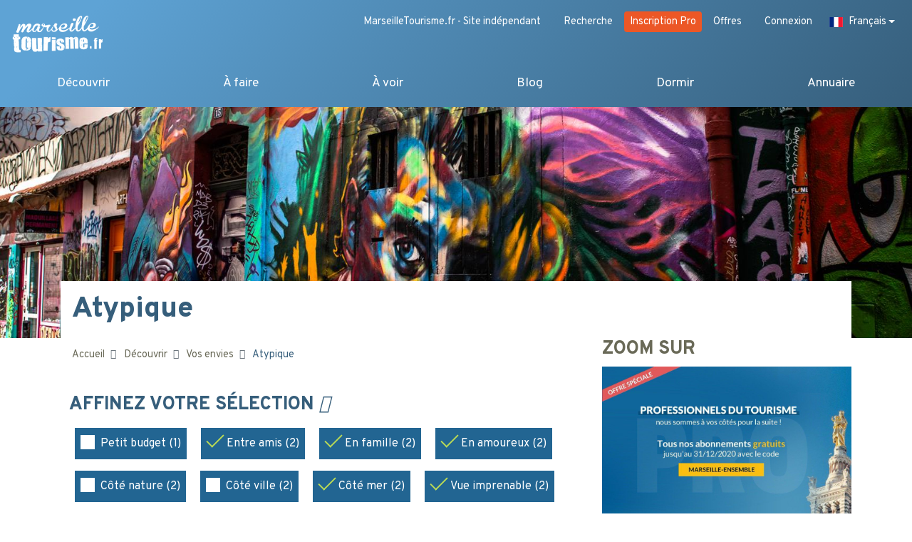

--- FILE ---
content_type: text/html; charset=utf-8
request_url: https://www.marseilletourisme.fr/fr/decouvrir/vos-envies/atypique/?filters=8%2C2%2C3%2C9%2C7%2C4
body_size: 18868
content:

<!doctype html>
<html lang="fr">
<head>
  <meta charset="UTF-8">
  <meta http-equiv="Content-Type" content="text/html; charset=utf-8" />
  <meta name="viewport" content="width=device-width, initial-scale=1, shrink-to-fit=no">
  <meta http-equiv="X-UA-Compatible" content="ie=edge">

  
  <meta name="robots" content="noindex">
  

  
  <link rel="canonical" href="https://www.marseilletourisme.fr/fr/decouvrir/vos-envies/atypique/?filters=8%2C2%2C3%2C9%2C7%2C4"/>
  

  <script type="application/ld+json">
    {
        "@context": "http://schema.org",
        "@type": "WebPage",
        "name": "Atypique | MarseilleTourisme.fr",
        "description": "Envie de changer vos habitudes de visite et d&#39;en prendre pleins les yeux ? Venez découvrir Marseille selon vos envies, avec notre guide des lieux atypiques de la cité phocéenne.",
        "publisher": "MarseilleTourisme.fr"
    }
    </script>
  

  <!-- <meta property="fb:app_id" content="" /> -->
  <meta property="og:site_name" content="MarseilleTourisme.fr" />
  
  <meta property="og:type" content="website" />

  <meta property="og:title" content="Atypique | MarseilleTourisme.fr" />



  <meta property="og:description" content="Envie de changer vos habitudes de visite et d&#39;en prendre pleins les yeux ? Venez découvrir Marseille selon vos envies, avec notre guide des lieux atypiques de la cité phocéenne." />



  <meta property="og:image" content="https://www.marseilletourisme.fr/media/filer_public/2019/08/12/marseille-cours-julien.jpg" />
  <meta property="og:image:width" content="2000"/>
  <meta property="og:image:height" content="1333"/>








  <meta property="og:url" content="https://www.marseilletourisme.fr/fr/decouvrir/vos-envies/atypique/?filters=8%2C2%2C3%2C9%2C7%2C4" />



  <title>
    Atypique | MarseilleTourisme.fr
  </title>

  <meta name="description" content="Envie de changer vos habitudes de visite et d&#39;en prendre pleins les yeux ? Venez découvrir Marseille selon vos envies, avec notre guide des lieux atypiques de la cité phocéenne.">

  <!-- Google Tag Manager -->
  <script>(function(w,d,s,l,i){w[l]=w[l]||[];w[l].push(
  {'gtm.start': new Date().getTime(),event:'gtm.js'}

  );var f=d.getElementsByTagName(s)[0],
  j=d.createElement(s),dl=l!='dataLayer'?'&l='+l:'';j.async=true;j.src=
  'https://www.googletagmanager.com/gtm.js?id='+i+dl;f.parentNode.insertBefore(j,f);
  })(window,document,'script','dataLayer','GTM-WBWQF4T');</script>
  <!-- End Google Tag Manager -->

  <link rel="stylesheet" href="https://stackpath.bootstrapcdn.com/bootstrap/4.3.1/css/bootstrap.min.css"
      integrity="sha384-ggOyR0iXCbMQv3Xipma34MD+dH/1fQ784/j6cY/iJTQUOhcWr7x9JvoRxT2MZw1T"
      crossorigin="anonymous">

  <link rel="apple-touch-icon" sizes="180x180" href="/static/favicon/apple-touch-icon.png">
  <link rel="icon" type="image/png" sizes="32x32" href="/static/favicon/favicon-32x32.png">
  <link rel="icon" type="image/png" sizes="16x16" href="/static/favicon/favicon-16x16.png">
  <link rel="icon" type="image/x-icon" href="/static/favicon/favicon.ico">
  <link rel="manifest" href="/static/favicon/site.webmanifest">
  <meta name="msapplication-TileColor" content="#da532c">
  <meta name="theme-color" content="#ffffff">

<link rel="stylesheet" href="/static/CACHE/css/main.c95f16c3779b.css" type="text/css" />

  <script>
  window.Promise || document.write('<script src="https://unpkg.com/es6-promise@3.2.1/dist/es6-promise.min.js"><\/script>');
  </script>
  <script src="https://unpkg.com/axios/dist/axios.min.js"></script>
  <script src="https://cdn.jsdelivr.net/npm/vue@2.6.0/dist/vue.min.js"></script>
  <script src="/js/consts.js"></script>
  <script src="https://cdnjs.cloudflare.com/ajax/libs/moment.js/2.24.0/moment.min.js"></script>
  <script src="https://cdnjs.cloudflare.com/ajax/libs/moment.js/2.24.0/locale/fr.js"></script>

  
  <script src="https://kit.fontawesome.com/011184e206.js" crossorigin="anonymous"></script>

  



<link rel="stylesheet" href="https://cdn.rawgit.com/openlayers/openlayers.github.io/master/en/v5.3.0/css/ol.css" type="text/css">
<link rel="stylesheet" href="https://unpkg.com/ol-popup@4.0.0/src/ol-popup.css" />
<link rel="stylesheet" href="https://cdn.rawgit.com/Viglino/ol-ext/master/dist/ol-ext.min.css" />

<style>
  #atypique .section1-maitresse {
    background-image: url('/media/filer_public_thumbnails/filer_public/2019/08/12/marseille-cours-julien.jpg__1900x400_q75_crop_subsampling-2_upscale.jpg');
  }
</style>
<style media="all and (max-width: 991.98px)">
  #atypique .section1-maitresse {
    background-image: url('/media/filer_public_thumbnails/filer_public/2019/08/12/marseille-cours-julien.jpg__1024x400_q75_crop_subsampling-2_upscale.jpg');
  }
</style>


  
</head>
<body >

<!-- Google Tag Manager (noscript) -->
<noscript><iframe src="https://www.googletagmanager.com/ns.html?id=GTM-WBWQF4T"
height="0" width="0" style="display:none;visibility:hidden"></iframe></noscript>
<!-- End Google Tag Manager (noscript) -->



<div id="page">
  <header>

    <div class="topnav">
      <a href="/en/about-us/" class="btn"><span class="d-none d-sm-block ml-2">MarseilleTourisme.fr - Site indépendant</span></a>
      <a href="/en/search/" class="btn">
          <i class="fas fa-search" title="Recherche"></i>
        <span class="d-none d-sm-block ml-2">Recherche</span>
      </a>
      
      <a href="https://moncompte.jindexe.com" class="btn btn-pro">
          Inscription Pro
      </a>
      <a href="https://moncompte.jindexe.com/offers" class="btn">
        Offres
      </a>
      <a href="/fr/login/?next=/fr/decouvrir/vos-envies/atypique/%3Ffilters%3D8%252C2%252C3%252C9%252C7%252C4" class="btn">
        <i class="fas fa-user"></i>
        <span class="d-none d-sm-block ml-2">Connexion</span>
      </a>
      
      
    
<div class="dropdown">
  <a class="btn dropbtn dropdown-toggle" id="dropdownMenuButton" data-toggle="dropdown" aria-haspopup="true" aria-expanded="false">
    
      
       <span class="flag-icon flag-icon-fr"></span>
       <span class="d-none d-sm-block ml-2">Français</span>
      
    
      
    
      
    
  </a>
  <div class="dropdown-menu">
    
      
        
      
        
        <a class="dropdown-item" href="/en/discover/your-wishes/unique/"
           title="Changer la langue : English">
          <span class="flag-icon flag-icon-en d-inline-block"></span>
          <span class="ml-2">English</span>
        </a>
        
      
        
        <a class="dropdown-item" href="/es/descubrir/sus-deseos/atipico/"
           title="Changer la langue : Español">
          <span class="flag-icon flag-icon-es d-inline-block"></span>
          <span class="ml-2">Español</span>
        </a>
        
      
    
  </div>
</div>

    </div>

    <nav class="navbar container-fluid navbar-expand-xl" id="navbar">
      <a href="https://www.marseilletourisme.fr" class="navbar-brand order-2 order-xl-1">
        <img src="/static/img/logo.png" alt="MarseilleTourisme.fr">
      </a>
        
        <div class="d-none d-xl-block w-100 order-2">
          <ul class="navbar-nav">
            
            


<li class="dropdown ">
  <a href="https://www.marseilletourisme.fr/fr/decouvrir/">
    Découvrir
  </a>
  

  <div class="dropdown-menu shadow" aria-labelledby="navbarDropdown">
<!--    <div class="menu-discover">-->
      <div class="card-columns ">
        
        <div class="card">
          <ul>
            <li class="dropdown-item dropdown-header">
              <a
                 href="https://www.marseilletourisme.fr/fr/decouvrir/incontournables/">
                <span>Les incontournables</span>
                <i class="far fa-angle-right"></i>
              </a>
            </li>
            
            <li class="dropdown-item">
              <a href="https://www.marseilletourisme.fr/fr/decouvrir/incontournables/vieux-port/">
                Le Vieux-Port
              </a>
            </li>
            
            <li class="dropdown-item">
              <a href="https://www.marseilletourisme.fr/fr/decouvrir/incontournables/notre-dame-de-la-garde/">
                Notre-Dame de la Garde
              </a>
            </li>
            
            <li class="dropdown-item">
              <a href="https://www.marseilletourisme.fr/fr/decouvrir/incontournables/le-mucem/">
                Le MuCEM
              </a>
            </li>
            
            <li class="dropdown-item">
              <a href="https://www.marseilletourisme.fr/fr/decouvrir/incontournables/stade-velodrome/">
                Le Stade Vélodrome
              </a>
            </li>
            
            <li class="dropdown-item">
              <a href="https://www.marseilletourisme.fr/fr/decouvrir/incontournables/le-panier/">
                Le Panier
              </a>
            </li>
            
            <li class="dropdown-item">
              <a href="https://www.marseilletourisme.fr/fr/decouvrir/incontournables/la-cathedrale-de-la-major/">
                La Cathédrale de La Major
              </a>
            </li>
            
            <li class="dropdown-item">
              <a href="https://www.marseilletourisme.fr/fr/decouvrir/incontournables/la-vieille-charite/">
                La Vieille Charité
              </a>
            </li>
            
            <li class="dropdown-item">
              <a href="https://www.marseilletourisme.fr/fr/decouvrir/incontournables/le-vallon-des-auffes/">
                Le Vallon des Auffes
              </a>
            </li>
            
            <li class="dropdown-item">
              <a href="https://www.marseilletourisme.fr/fr/decouvrir/incontournables/le-cours-julien/">
                Le Cours Julien
              </a>
            </li>
            
          </ul>
        </div>
        
        <div class="card">
          <ul>
            <li class="dropdown-item dropdown-header">
              <a
                 href="https://www.marseilletourisme.fr/fr/decouvrir/visiter/">
                <span>Visiter Marseille</span>
                <i class="far fa-angle-right"></i>
              </a>
            </li>
            
            <li class="dropdown-item">
              <a href="https://www.marseilletourisme.fr/fr/decouvrir/visiter/massalia-pied/">
                Marseille à pied
              </a>
            </li>
            
            <li class="dropdown-item">
              <a href="https://www.marseilletourisme.fr/fr/decouvrir/visiter/massalia-1-jour/">
                Marseille en 1 jour
              </a>
            </li>
            
            <li class="dropdown-item">
              <a href="https://www.marseilletourisme.fr/fr/decouvrir/visiter/massalia-2-jours/">
                Marseille en 2 jours
              </a>
            </li>
            
            <li class="dropdown-item">
              <a href="https://www.marseilletourisme.fr/fr/decouvrir/visiter/massalia-3-jours/">
                Marseille en 3 jours
              </a>
            </li>
            
            <li class="dropdown-item">
              <a href="https://www.marseilletourisme.fr/fr/decouvrir/visiter/massalia-4-jours/">
                Marseille en 4 jours
              </a>
            </li>
            
            <li class="dropdown-item">
              <a href="https://www.marseilletourisme.fr/fr/decouvrir/visiter/massalia-1-semaine/">
                Marseille en 1 semaine
              </a>
            </li>
            
          </ul>
        </div>
        
        <div class="card">
          <ul>
            <li class="dropdown-item dropdown-header">
              <a
                 href="https://www.marseilletourisme.fr/fr/decouvrir/vos-envies/">
                <span>Vos envies</span>
                <i class="far fa-angle-right"></i>
              </a>
            </li>
            
            <li class="dropdown-item">
              <a href="https://www.marseilletourisme.fr/fr/decouvrir/vos-envies/cote-ville/">
                Côté ville
              </a>
            </li>
            
            <li class="dropdown-item">
              <a href="https://www.marseilletourisme.fr/fr/decouvrir/vos-envies/cote-mer/">
                Coté mer
              </a>
            </li>
            
            <li class="dropdown-item">
              <a href="https://www.marseilletourisme.fr/fr/decouvrir/vos-envies/cote-nature/">
                Côté nature
              </a>
            </li>
            
            <li class="dropdown-item">
              <a href="https://www.marseilletourisme.fr/fr/decouvrir/vos-envies/en-amoureux/">
                En amoureux
              </a>
            </li>
            
            <li class="dropdown-item">
              <a href="https://www.marseilletourisme.fr/fr/decouvrir/vos-envies/en-famille/">
                En famille
              </a>
            </li>
            
            <li class="dropdown-item">
              <a href="https://www.marseilletourisme.fr/fr/decouvrir/vos-envies/entre-amis/">
                Entre amis
              </a>
            </li>
            
            <li class="dropdown-item">
              <a href="https://www.marseilletourisme.fr/fr/decouvrir/vos-envies/petit-budget/">
                Petit budget
              </a>
            </li>
            
            <li class="dropdown-item">
              <a href="https://www.marseilletourisme.fr/fr/decouvrir/vos-envies/atypique/">
                Atypique
              </a>
            </li>
            
          </ul>
        </div>
        
        <div class="card">
          <ul>
            <li class="dropdown-item dropdown-header">
              <a
                 href="https://www.marseilletourisme.fr/fr/decouvrir/photos-galeries/">
                <span>Marseille en photos</span>
                <i class="far fa-angle-right"></i>
              </a>
            </li>
            
            <li class="dropdown-item">
              <a href="https://www.marseilletourisme.fr/fr/decouvrir/photos-galeries/mer-calanque/">
                Entracte en mer
              </a>
            </li>
            
            <li class="dropdown-item">
              <a href="https://www.marseilletourisme.fr/fr/decouvrir/photos-galeries/patrimoine/">
                Halte culturelle
              </a>
            </li>
            
            <li class="dropdown-item">
              <a href="https://www.marseilletourisme.fr/fr/decouvrir/photos-galeries/cite-phoceenne/">
                Étape urbaine
              </a>
            </li>
            
            <li class="dropdown-item">
              <a href="https://www.marseilletourisme.fr/fr/decouvrir/photos-galeries/paysage/">
                Pause nature
              </a>
            </li>
            
            <li class="dropdown-item">
              <a href="https://www.marseilletourisme.fr/fr/decouvrir/photos-galeries/street-art/">
                Marseille Underground
              </a>
            </li>
            
          </ul>
        </div>
        
        <div class="card">
          <ul>
            <li class="dropdown-item dropdown-header">
              <a
                 href="https://www.marseilletourisme.fr/fr/decouvrir/infos-pratiques/">
                <span>Infos pratiques</span>
                <i class="far fa-angle-right"></i>
              </a>
            </li>
            
            <li class="dropdown-item">
              <a href="https://www.marseilletourisme.fr/fr/decouvrir/infos-pratiques/plan-touristique/">
                Plans touristiques
              </a>
            </li>
            
            <li class="dropdown-item">
              <a href="https://www.marseilletourisme.fr/fr/decouvrir/infos-pratiques/plan-marseille/">
                Plan de Marseille
              </a>
            </li>
            
            <li class="dropdown-item">
              <a href="https://www.marseilletourisme.fr/fr/decouvrir/infos-pratiques/transports/">
                Transports
              </a>
            </li>
            
          </ul>
        </div>
        
      </div>
<!--    </div>-->
  </div>
  
</li>

<li class="dropdown ">
  <a href="https://www.marseilletourisme.fr/fr/que-faire/">
    À faire
  </a>
  

  <div class="dropdown-menu shadow" aria-labelledby="navbarDropdown">
<!--    <div class="menu-things-do">-->
      <div class="card-columns ">
        
        <div class="card">
          <ul>
            <li class="dropdown-item dropdown-header">
              <a
                 href="https://www.marseilletourisme.fr/fr/que-faire/balader/">
                <span>Se balader</span>
                <i class="far fa-angle-right"></i>
              </a>
            </li>
            
            <li class="dropdown-item">
              <a href="https://www.marseilletourisme.fr/fr/que-faire/balader/promener-ville/">
                Balades en ville
              </a>
            </li>
            
            <li class="dropdown-item">
              <a href="https://www.marseilletourisme.fr/fr/que-faire/balader/randonnees/">
                Randonnées
              </a>
            </li>
            
            <li class="dropdown-item">
              <a href="https://www.marseilletourisme.fr/fr/que-faire/balader/marseille-pieds-en-1234-jours-ou-une-semaine/">
                Marseille à pied
              </a>
            </li>
            
          </ul>
        </div>
        
        <div class="card">
          <ul>
            <li class="dropdown-item dropdown-header">
              <a
                 href="https://www.marseilletourisme.fr/fr/que-faire/plages/">
                <span>Les plages</span>
                <i class="far fa-angle-right"></i>
              </a>
            </li>
            
            <li class="dropdown-item">
              <a href="https://www.marseilletourisme.fr/fr/que-faire/plages/plage-prado/">
                Les plages du Prado
              </a>
            </li>
            
            <li class="dropdown-item">
              <a href="https://www.marseilletourisme.fr/fr/que-faire/plages/plage-prophete/">
                La plage du Prophète
              </a>
            </li>
            
            <li class="dropdown-item">
              <a href="https://www.marseilletourisme.fr/fr/que-faire/plages/plage-catalans/">
                La plage des Catalans
              </a>
            </li>
            
            <li class="dropdown-item">
              <a href="https://www.marseilletourisme.fr/fr/que-faire/plages/plage-pointe-rouge/">
                La plage de la Pointe Rouge
              </a>
            </li>
            
            <li class="dropdown-item">
              <a href="https://www.marseilletourisme.fr/fr/que-faire/plages/plage-sainte-croix/">
                La plage de Sainte Croix
              </a>
            </li>
            
            <li class="dropdown-item">
              <a href="https://www.marseilletourisme.fr/fr/que-faire/plages/plage-baie-singes/">
                La baie des singes
              </a>
            </li>
            
            <li class="dropdown-item">
              <a href="https://www.marseilletourisme.fr/fr/que-faire/plages/plages-naturistes-marseille-var/">
                Les plages naturistes
              </a>
            </li>
            
          </ul>
        </div>
        
        <div class="card">
          <ul>
            <li class="dropdown-item dropdown-header">
              <a
                 href="https://www.marseilletourisme.fr/fr/que-faire/shopping/">
                <span>Shopping</span>
                <i class="far fa-angle-right"></i>
              </a>
            </li>
            
            <li class="dropdown-item">
              <a href="https://www.marseilletourisme.fr/fr/que-faire/shopping/terrasses-port/">
                Les Terrasses du Port
              </a>
            </li>
            
            <li class="dropdown-item">
              <a href="https://www.marseilletourisme.fr/fr/que-faire/shopping/paradis/">
                Rue Paradis
              </a>
            </li>
            
            <li class="dropdown-item">
              <a href="https://www.marseilletourisme.fr/fr/que-faire/shopping/plaine-cours-julien/">
                La Plaine / Cours Julien
              </a>
            </li>
            
            <li class="dropdown-item">
              <a href="https://www.marseilletourisme.fr/fr/que-faire/shopping/saint-ferreol-rome-centre-bourse/">
                Rue Saint Ferréol / Rue de Rome / Centre Bourse
              </a>
            </li>
            
            <li class="dropdown-item">
              <a href="https://www.marseilletourisme.fr/fr/que-faire/shopping/vieux-port-place-huiles/">
                Vieux Port / Place aux huiles
              </a>
            </li>
            
            <li class="dropdown-item">
              <a href="https://www.marseilletourisme.fr/fr/que-faire/shopping/mode-opera-grignan/">
                Rue de la mode / Opéra / Rue Grignan
              </a>
            </li>
            
            <li class="dropdown-item">
              <a href="https://www.marseilletourisme.fr/fr/que-faire/shopping/republique-joliette/">
                Rue de la République / Joliette
              </a>
            </li>
            
            <li class="dropdown-item">
              <a href="https://www.marseilletourisme.fr/fr/que-faire/shopping/les-meilleurs-marches-de-marseille/">
                Les meilleurs marchés
              </a>
            </li>
            
          </ul>
        </div>
        
      </div>
<!--    </div>-->
  </div>
  
</li>

<li class="dropdown ">
  <a href="https://www.marseilletourisme.fr/fr/que-voir/">
    À voir
  </a>
  

  <div class="dropdown-menu shadow" aria-labelledby="navbarDropdown">
<!--    <div class="menu-places-see">-->
      <div class="card-columns ">
        
        <div class="card">
          <ul>
            <li class="dropdown-item dropdown-header">
              <a
                 href="https://www.marseilletourisme.fr/fr/que-voir/calanques/">
                <span>Les Calanques</span>
                <i class="far fa-angle-right"></i>
              </a>
            </li>
            
            <li class="dropdown-item">
              <a href="https://www.marseilletourisme.fr/fr/que-voir/calanques/calanque-en-vau/">
                La calanque d&#39;En Vau
              </a>
            </li>
            
            <li class="dropdown-item">
              <a href="https://www.marseilletourisme.fr/fr/que-voir/calanques/calanque-sormiou/">
                La calanque de Sormiou
              </a>
            </li>
            
            <li class="dropdown-item">
              <a href="https://www.marseilletourisme.fr/fr/que-voir/calanques/calanque-sugiton/">
                La calanque de Sugiton
              </a>
            </li>
            
            <li class="dropdown-item">
              <a href="https://www.marseilletourisme.fr/fr/que-voir/calanques/calanque-port-pin/">
                La calanque de Port-Pin
              </a>
            </li>
            
            <li class="dropdown-item">
              <a href="https://www.marseilletourisme.fr/fr/que-voir/calanques/calanque-port-miou/">
                La calanque de Port Miou
              </a>
            </li>
            
            <li class="dropdown-item">
              <a href="https://www.marseilletourisme.fr/fr/que-voir/calanques/les-goudes/">
                Les Goudes
              </a>
            </li>
            
          </ul>
        </div>
        
        <div class="card">
          <ul>
            <li class="dropdown-item dropdown-header">
              <a
                 href="https://www.marseilletourisme.fr/fr/que-voir/iles/">
                <span>Les îles</span>
                <i class="far fa-angle-right"></i>
              </a>
            </li>
            
            <li class="dropdown-item">
              <a href="https://www.marseilletourisme.fr/fr/que-voir/iles/ile-ratonneau/">
                L&#39;île de Ratonneau
              </a>
            </li>
            
            <li class="dropdown-item">
              <a href="https://www.marseilletourisme.fr/fr/que-voir/iles/ile-porquerolles/">
                L&#39;île de Porquerolles
              </a>
            </li>
            
            <li class="dropdown-item">
              <a href="https://www.marseilletourisme.fr/fr/que-voir/iles/ilot-d-if/">
                L&#39;îlot d&#39;If
              </a>
            </li>
            
            <li class="dropdown-item">
              <a href="https://www.marseilletourisme.fr/fr/que-voir/iles/iles-frioul/">
                Les îles du Frioul
              </a>
            </li>
            
            <li class="dropdown-item">
              <a href="https://www.marseilletourisme.fr/fr/que-voir/iles/ile-endoume/">
                Les Îles d&#39;Endoume
              </a>
            </li>
            
            <li class="dropdown-item">
              <a href="https://www.marseilletourisme.fr/fr/que-voir/iles/ile-planier/">
                L&#39;Île Planier
              </a>
            </li>
            
            <li class="dropdown-item">
              <a href="https://www.marseilletourisme.fr/fr/que-voir/iles/archipel-de-riou/">
                L&#39;Archipel de Riou
              </a>
            </li>
            
          </ul>
        </div>
        
        <div class="card">
          <ul>
            <li class="dropdown-item dropdown-header">
              <a
                 href="https://www.marseilletourisme.fr/fr/que-voir/patrimoine-culture/">
                <span>Patrimoine et culture</span>
                <i class="far fa-angle-right"></i>
              </a>
            </li>
            
            <li class="dropdown-item">
              <a href="https://www.marseilletourisme.fr/fr/que-voir/patrimoine-culture/musees/">
                Musées
              </a>
            </li>
            
            <li class="dropdown-item">
              <a href="https://www.marseilletourisme.fr/fr/que-voir/patrimoine-culture/monuments/">
                Monuments
              </a>
            </li>
            
            <li class="dropdown-item">
              <a href="https://www.marseilletourisme.fr/fr/que-voir/patrimoine-culture/eglises/">
                Églises
              </a>
            </li>
            
            <li class="dropdown-item">
              <a href="https://www.marseilletourisme.fr/fr/que-voir/patrimoine-culture/parcs-jardins/">
                Parcs et jardins
              </a>
            </li>
            
            <li class="dropdown-item">
              <a href="https://www.marseilletourisme.fr/fr/que-voir/patrimoine-culture/villes-villages/">
                Villes et villages
              </a>
            </li>
            
            <li class="dropdown-item">
              <a href="https://www.marseilletourisme.fr/fr/que-voir/patrimoine-culture/quartiers/">
                Quartiers
              </a>
            </li>
            
            <li class="dropdown-item">
              <a href="https://www.marseilletourisme.fr/fr/que-voir/patrimoine-culture/espaces-culturels/">
                Espaces culturels
              </a>
            </li>
            
          </ul>
        </div>
        
      </div>
<!--    </div>-->
  </div>
  
</li>

<li class="dropdown no-children">
  <a href="https://www.marseilletourisme.fr/fr/blog/nos-actus/">
    Blog
  </a>
  
</li>

<li class="dropdown no-children">
  <a href="https://www.marseilletourisme.fr/fr/reservation-hotel-marseille/">
    Dormir
  </a>
  
</li>


            
            
            



            
            
            



            
            
            



            
            
            



            
            
            


<li class="dropdown ">
  <a href="https://annuaire.marseilletourisme.fr/fr/">
    Annuaire
  </a>
  

  <div class="dropdown-menu shadow" aria-labelledby="navbarDropdown">
<!--    <div class="menu-home">-->
      <div class="card-columns column6">
        
        <div class="card">
          <ul>
            <li class="dropdown-item dropdown-header">
              <a
                 href="https://annuaire.marseilletourisme.fr/fr/artisanat-local/">
                <span>Artisanat local</span>
                <i class="far fa-angle-right"></i>
              </a>
            </li>
            
            <li class="dropdown-item">
              <a href="https://annuaire.marseilletourisme.fr/fr/artisanat-local/createurs/">
                Créateurs
              </a>
            </li>
            
            <li class="dropdown-item">
              <a href="https://annuaire.marseilletourisme.fr/fr/artisanat-local/savon-de-marseille/">
                Savon de Marseille
              </a>
            </li>
            
            <li class="dropdown-item">
              <a href="https://annuaire.marseilletourisme.fr/fr/artisanat-local/huile-dolive/">
                Huile d&#39;olive
              </a>
            </li>
            
            <li class="dropdown-item">
              <a href="https://annuaire.marseilletourisme.fr/fr/artisanat-local/tapenade/">
                Tapenade
              </a>
            </li>
            
            <li class="dropdown-item">
              <a href="https://annuaire.marseilletourisme.fr/fr/artisanat-local/poutargue/">
                Poutargue
              </a>
            </li>
            
            <li class="dropdown-item">
              <a href="https://annuaire.marseilletourisme.fr/fr/artisanat-local/pastis/">
                Pastis
              </a>
            </li>
            
            <li class="dropdown-item">
              <a href="https://annuaire.marseilletourisme.fr/fr/artisanat-local/calissons/">
                Calissons
              </a>
            </li>
            
            <li class="dropdown-item">
              <a href="https://annuaire.marseilletourisme.fr/fr/artisanat-local/navettes/">
                Navettes
              </a>
            </li>
            
          </ul>
        </div>
        
        <div class="card">
          <ul>
            <li class="dropdown-item dropdown-header">
              <a
                 href="https://annuaire.marseilletourisme.fr/fr/professionnels-du-tourisme/">
                <span>Professionnels du tourisme</span>
                <i class="far fa-angle-right"></i>
              </a>
            </li>
            
            <li class="dropdown-item">
              <a href="https://annuaire.marseilletourisme.fr/fr/professionnels-du-tourisme/autres/">
                Autres
              </a>
            </li>
            
            <li class="dropdown-item">
              <a href="https://annuaire.marseilletourisme.fr/fr/professionnels-du-tourisme/agence-de-voyage/">
                Agence de voyage
              </a>
            </li>
            
          </ul>
        </div>
        
        <div class="card">
          <ul>
            <li class="dropdown-item dropdown-header">
              <a
                 href="https://annuaire.marseilletourisme.fr/fr/gastronomie/">
                <span>Gastronomie</span>
                <i class="far fa-angle-right"></i>
              </a>
            </li>
            
            <li class="dropdown-item">
              <a href="https://annuaire.marseilletourisme.fr/fr/gastronomie/route-des-vins/">
                Route des vins
              </a>
            </li>
            
            <li class="dropdown-item">
              <a href="https://annuaire.marseilletourisme.fr/fr/gastronomie/food-tour/">
                Food tour
              </a>
            </li>
            
            <li class="dropdown-item">
              <a href="https://annuaire.marseilletourisme.fr/fr/gastronomie/degustation/">
                Dégustation
              </a>
            </li>
            
            <li class="dropdown-item">
              <a href="https://annuaire.marseilletourisme.fr/fr/gastronomie/oenologie/">
                Oenologie
              </a>
            </li>
            
            <li class="dropdown-item">
              <a href="https://annuaire.marseilletourisme.fr/fr/gastronomie/atelier-culinaire/">
                Atelier culinaire
              </a>
            </li>
            
          </ul>
        </div>
        
        <div class="card">
          <ul>
            <li class="dropdown-item dropdown-header">
              <a
                 href="https://annuaire.marseilletourisme.fr/fr/beaute-et-bien-etre/">
                <span>Beauté et bien-être</span>
                <i class="far fa-angle-right"></i>
              </a>
            </li>
            
            <li class="dropdown-item">
              <a href="https://annuaire.marseilletourisme.fr/fr/beaute-et-bien-etre/tatoueur-piercing/">
                Tatoueur / Piercing
              </a>
            </li>
            
            <li class="dropdown-item">
              <a href="https://annuaire.marseilletourisme.fr/fr/beaute-et-bien-etre/parfumerie/">
                Parfumerie
              </a>
            </li>
            
            <li class="dropdown-item">
              <a href="https://annuaire.marseilletourisme.fr/fr/beaute-et-bien-etre/salon-de-massage/">
                Salon de massage
              </a>
            </li>
            
            <li class="dropdown-item">
              <a href="https://annuaire.marseilletourisme.fr/fr/beaute-et-bien-etre/coiffeur/">
                Coiffeur
              </a>
            </li>
            
            <li class="dropdown-item">
              <a href="https://annuaire.marseilletourisme.fr/fr/beaute-et-bien-etre/cosmetique/">
                Cosmétique
              </a>
            </li>
            
            <li class="dropdown-item">
              <a href="https://annuaire.marseilletourisme.fr/fr/beaute-et-bien-etre/salon-de-beaute/">
                Salon de beauté
              </a>
            </li>
            
            <li class="dropdown-item">
              <a href="https://annuaire.marseilletourisme.fr/fr/beaute-et-bien-etre/minceur-et-fitness/">
                Minceur et fitness
              </a>
            </li>
            
            <li class="dropdown-item">
              <a href="https://annuaire.marseilletourisme.fr/fr/beaute-et-bien-etre/thalasso/">
                Thalasso
              </a>
            </li>
            
            <li class="dropdown-item">
              <a href="https://annuaire.marseilletourisme.fr/fr/beaute-et-bien-etre/spa/">
                Spa
              </a>
            </li>
            
            <li class="dropdown-item">
              <a href="https://annuaire.marseilletourisme.fr/fr/beaute-et-bien-etre/soins/">
                Soins
              </a>
            </li>
            
          </ul>
        </div>
        
        <div class="card">
          <ul>
            <li class="dropdown-item dropdown-header">
              <a
                 href="https://annuaire.marseilletourisme.fr/fr/activites-loisirs/">
                <span>Activités / Loisirs</span>
                <i class="far fa-angle-right"></i>
              </a>
            </li>
            
            <li class="dropdown-item">
              <a href="https://annuaire.marseilletourisme.fr/fr/activites-loisirs/activite-culturelle/">
                Activité culturelle
              </a>
            </li>
            
            <li class="dropdown-item">
              <a href="https://annuaire.marseilletourisme.fr/fr/activites-loisirs/ateliers/">
                Ateliers
              </a>
            </li>
            
            <li class="dropdown-item">
              <a href="https://annuaire.marseilletourisme.fr/fr/activites-loisirs/activite-terrestre/">
                Activité terrestre
              </a>
            </li>
            
            <li class="dropdown-item">
              <a href="https://annuaire.marseilletourisme.fr/fr/activites-loisirs/parcs-de-loisirs/">
                Parcs de loisirs
              </a>
            </li>
            
            <li class="dropdown-item">
              <a href="https://annuaire.marseilletourisme.fr/fr/activites-loisirs/activite-nautique/">
                Activité nautique
              </a>
            </li>
            
            <li class="dropdown-item">
              <a href="https://annuaire.marseilletourisme.fr/fr/activites-loisirs/activite-interieure/">
                Activité intérieure
              </a>
            </li>
            
            <li class="dropdown-item">
              <a href="https://annuaire.marseilletourisme.fr/fr/activites-loisirs/activite-aerienne/">
                Activité aérienne
              </a>
            </li>
            
          </ul>
        </div>
        
        <div class="card">
          <ul>
            <li class="dropdown-item dropdown-header">
              <a
                 href="https://annuaire.marseilletourisme.fr/fr/nocturnes/">
                <span>Nocturnes</span>
                <i class="far fa-angle-right"></i>
              </a>
            </li>
            
            <li class="dropdown-item">
              <a href="https://annuaire.marseilletourisme.fr/fr/nocturnes/festival/">
                Festival
              </a>
            </li>
            
            <li class="dropdown-item">
              <a href="https://annuaire.marseilletourisme.fr/fr/nocturnes/concert/">
                Concert
              </a>
            </li>
            
            <li class="dropdown-item">
              <a href="https://annuaire.marseilletourisme.fr/fr/nocturnes/casino/">
                Casino
              </a>
            </li>
            
            <li class="dropdown-item">
              <a href="https://annuaire.marseilletourisme.fr/fr/nocturnes/bar/">
                Bar
              </a>
            </li>
            
            <li class="dropdown-item">
              <a href="https://annuaire.marseilletourisme.fr/fr/nocturnes/cabaret/">
                Cabaret
              </a>
            </li>
            
            <li class="dropdown-item">
              <a href="https://annuaire.marseilletourisme.fr/fr/nocturnes/after-work/">
                After Work
              </a>
            </li>
            
            <li class="dropdown-item">
              <a href="https://annuaire.marseilletourisme.fr/fr/nocturnes/avant-boites/">
                Avant-boites
              </a>
            </li>
            
            <li class="dropdown-item">
              <a href="https://annuaire.marseilletourisme.fr/fr/nocturnes/discotheques/">
                Discothèques
              </a>
            </li>
            
          </ul>
        </div>
        
        <div class="card">
          <ul>
            <li class="dropdown-item dropdown-header">
              <a
                 href="https://annuaire.marseilletourisme.fr/fr/brasserie-cafe/">
                <span>Brasserie / Café</span>
                <i class="far fa-angle-right"></i>
              </a>
            </li>
            
            <li class="dropdown-item">
              <a href="https://annuaire.marseilletourisme.fr/fr/brasserie-cafe/cybercafe/">
                Cybercafé
              </a>
            </li>
            
            <li class="dropdown-item">
              <a href="https://annuaire.marseilletourisme.fr/fr/brasserie-cafe/bar-musical/">
                Bar musical
              </a>
            </li>
            
            <li class="dropdown-item">
              <a href="https://annuaire.marseilletourisme.fr/fr/brasserie-cafe/cafe-et-the/">
                Café et thé
              </a>
            </li>
            
            <li class="dropdown-item">
              <a href="https://annuaire.marseilletourisme.fr/fr/brasserie-cafe/bar-a-tapas/">
                Bar à tapas
              </a>
            </li>
            
            <li class="dropdown-item">
              <a href="https://annuaire.marseilletourisme.fr/fr/brasserie-cafe/bar-a-cocktails/">
                Bar à cocktails
              </a>
            </li>
            
            <li class="dropdown-item">
              <a href="https://annuaire.marseilletourisme.fr/fr/brasserie-cafe/pub/">
                Pub
              </a>
            </li>
            
          </ul>
        </div>
        
        <div class="card">
          <ul>
            <li class="dropdown-item dropdown-header">
              <a
                 href="https://annuaire.marseilletourisme.fr/fr/transports/">
                <span>Transports</span>
                <i class="far fa-angle-right"></i>
              </a>
            </li>
            
            <li class="dropdown-item">
              <a href="https://annuaire.marseilletourisme.fr/fr/transports/mobi-metropole/">
                Mobi-métropole
              </a>
            </li>
            
            <li class="dropdown-item">
              <a href="https://annuaire.marseilletourisme.fr/fr/transports/location-de-voiture/">
                Location de voiture
              </a>
            </li>
            
            <li class="dropdown-item">
              <a href="https://annuaire.marseilletourisme.fr/fr/transports/balade/">
                Balade
              </a>
            </li>
            
            <li class="dropdown-item">
              <a href="https://annuaire.marseilletourisme.fr/fr/transports/maritime/">
                Maritime
              </a>
            </li>
            
            <li class="dropdown-item">
              <a href="https://annuaire.marseilletourisme.fr/fr/transports/urbain/">
                Urbain
              </a>
            </li>
            
          </ul>
        </div>
        
        <div class="card">
          <ul>
            <li class="dropdown-item dropdown-header">
              <a
                 href="https://annuaire.marseilletourisme.fr/fr/hebergements/">
                <span>Hébergements</span>
                <i class="far fa-angle-right"></i>
              </a>
            </li>
            
            <li class="dropdown-item">
              <a href="https://annuaire.marseilletourisme.fr/fr/hebergements/thalasso/">
                Thalasso
              </a>
            </li>
            
            <li class="dropdown-item">
              <a href="https://annuaire.marseilletourisme.fr/fr/hebergements/auberge-de-jeunesse/">
                Auberge de jeunesse
              </a>
            </li>
            
            <li class="dropdown-item">
              <a href="https://annuaire.marseilletourisme.fr/fr/hebergements/village-vacances/">
                Village vacances
              </a>
            </li>
            
            <li class="dropdown-item">
              <a href="https://annuaire.marseilletourisme.fr/fr/hebergements/hebergement-touristique/">
                Hébergement touristique
              </a>
            </li>
            
            <li class="dropdown-item">
              <a href="https://annuaire.marseilletourisme.fr/fr/hebergements/luxe/">
                Luxe
              </a>
            </li>
            
            <li class="dropdown-item">
              <a href="https://annuaire.marseilletourisme.fr/fr/hebergements/vivre-en-plein-air/">
                Vivre en plein air
              </a>
            </li>
            
            <li class="dropdown-item">
              <a href="https://annuaire.marseilletourisme.fr/fr/hebergements/insolite/">
                Insolite
              </a>
            </li>
            
            <li class="dropdown-item">
              <a href="https://annuaire.marseilletourisme.fr/fr/hebergements/location/">
                Location
              </a>
            </li>
            
            <li class="dropdown-item">
              <a href="https://annuaire.marseilletourisme.fr/fr/hebergements/complexes-hoteliers/">
                Complexes hôteliers
              </a>
            </li>
            
          </ul>
        </div>
        
        <div class="card">
          <ul>
            <li class="dropdown-item dropdown-header">
              <a
                 href="https://annuaire.marseilletourisme.fr/fr/sante/">
                <span>Santé</span>
                <i class="far fa-angle-right"></i>
              </a>
            </li>
            
            <li class="dropdown-item">
              <a href="https://annuaire.marseilletourisme.fr/fr/sante/service-daide-aux-victimes-en-urgence/">
                Service d&#39;aide aux victimes en urgence
              </a>
            </li>
            
            <li class="dropdown-item">
              <a href="https://annuaire.marseilletourisme.fr/fr/sante/service-a-la-personne/">
                Service à la personne
              </a>
            </li>
            
            <li class="dropdown-item">
              <a href="https://annuaire.marseilletourisme.fr/fr/sante/professionnel-de-la-sante/">
                Professionnel de la santé
              </a>
            </li>
            
            <li class="dropdown-item">
              <a href="https://annuaire.marseilletourisme.fr/fr/sante/etablissement-medicaux/">
                Etablissement médicaux
              </a>
            </li>
            
          </ul>
        </div>
        
        <div class="card">
          <ul>
            <li class="dropdown-item dropdown-header">
              <a
                 href="https://annuaire.marseilletourisme.fr/fr/restaurants/">
                <span>Restaurants</span>
                <i class="far fa-angle-right"></i>
              </a>
            </li>
            
            <li class="dropdown-item">
              <a href="https://annuaire.marseilletourisme.fr/fr/restaurants/les-grands-classiques/">
                Les grands classiques
              </a>
            </li>
            
            <li class="dropdown-item">
              <a href="https://annuaire.marseilletourisme.fr/fr/restaurants/international/">
                International
              </a>
            </li>
            
            <li class="dropdown-item">
              <a href="https://annuaire.marseilletourisme.fr/fr/restaurants/amerique-latine/">
                Amérique latine
              </a>
            </li>
            
            <li class="dropdown-item">
              <a href="https://annuaire.marseilletourisme.fr/fr/restaurants/vegan/">
                Vegan
              </a>
            </li>
            
            <li class="dropdown-item">
              <a href="https://annuaire.marseilletourisme.fr/fr/restaurants/vegetarien/">
                Végétarien
              </a>
            </li>
            
            <li class="dropdown-item">
              <a href="https://annuaire.marseilletourisme.fr/fr/restaurants/sans-gluten/">
                Sans gluten
              </a>
            </li>
            
            <li class="dropdown-item">
              <a href="https://annuaire.marseilletourisme.fr/fr/restaurants/europeen/">
                Européen
              </a>
            </li>
            
            <li class="dropdown-item">
              <a href="https://annuaire.marseilletourisme.fr/fr/restaurants/asie-du-sud/">
                Asie du Sud
              </a>
            </li>
            
            <li class="dropdown-item">
              <a href="https://annuaire.marseilletourisme.fr/fr/restaurants/petit-dejeuner/">
                Petit déjeuner
              </a>
            </li>
            
            <li class="dropdown-item">
              <a href="https://annuaire.marseilletourisme.fr/fr/restaurants/cuisine-des-iles/">
                Cuisine des îles
              </a>
            </li>
            
            <li class="dropdown-item">
              <a href="https://annuaire.marseilletourisme.fr/fr/restaurants/casher/">
                Casher
              </a>
            </li>
            
            <li class="dropdown-item">
              <a href="https://annuaire.marseilletourisme.fr/fr/restaurants/moyen-orient/">
                Moyen Orient
              </a>
            </li>
            
            <li class="dropdown-item">
              <a href="https://annuaire.marseilletourisme.fr/fr/restaurants/healthy/">
                Healthy
              </a>
            </li>
            
            <li class="dropdown-item">
              <a href="https://annuaire.marseilletourisme.fr/fr/restaurants/africain/">
                Africain
              </a>
            </li>
            
            <li class="dropdown-item">
              <a href="https://annuaire.marseilletourisme.fr/fr/restaurants/asiatique/">
                Asiatique
              </a>
            </li>
            
            <li class="dropdown-item">
              <a href="https://annuaire.marseilletourisme.fr/fr/restaurants/francais/">
                Français
              </a>
            </li>
            
            <li class="dropdown-item">
              <a href="https://annuaire.marseilletourisme.fr/fr/restaurants/gastronomique/">
                Gastronomique
              </a>
            </li>
            
            <li class="dropdown-item">
              <a href="https://annuaire.marseilletourisme.fr/fr/restaurants/espagnol/">
                Espagnol
              </a>
            </li>
            
            <li class="dropdown-item">
              <a href="https://annuaire.marseilletourisme.fr/fr/restaurants/italien/">
                Italien
              </a>
            </li>
            
            <li class="dropdown-item">
              <a href="https://annuaire.marseilletourisme.fr/fr/restaurants/dessert/">
                Dessert
              </a>
            </li>
            
            <li class="dropdown-item">
              <a href="https://annuaire.marseilletourisme.fr/fr/restaurants/halal/">
                Halal
              </a>
            </li>
            
            <li class="dropdown-item">
              <a href="https://annuaire.marseilletourisme.fr/fr/restaurants/fast-food/">
                Fast Food
              </a>
            </li>
            
            <li class="dropdown-item">
              <a href="https://annuaire.marseilletourisme.fr/fr/restaurants/americain/">
                Américain
              </a>
            </li>
            
          </ul>
        </div>
        
        <div class="card">
          <ul>
            <li class="dropdown-item dropdown-header">
              <a
                 href="https://annuaire.marseilletourisme.fr/fr/autres/">
                <span>Autres</span>
                <i class="far fa-angle-right"></i>
              </a>
            </li>
            
          </ul>
        </div>
        
        <div class="card">
          <ul>
            <li class="dropdown-item dropdown-header">
              <a
                 href="https://annuaire.marseilletourisme.fr/fr/commerces/">
                <span>Commerces</span>
                <i class="far fa-angle-right"></i>
              </a>
            </li>
            
            <li class="dropdown-item">
              <a href="https://annuaire.marseilletourisme.fr/fr/commerces/ameublement-interieur-deco/">
                Ameublement intérieur / Déco
              </a>
            </li>
            
            <li class="dropdown-item">
              <a href="https://annuaire.marseilletourisme.fr/fr/commerces/electronique-informatique/">
                Electronique, informatique
              </a>
            </li>
            
            <li class="dropdown-item">
              <a href="https://annuaire.marseilletourisme.fr/fr/commerces/papeterie-cadeaux-presse-livres/">
                Papeterie, cadeaux, presse, livres
              </a>
            </li>
            
            <li class="dropdown-item">
              <a href="https://annuaire.marseilletourisme.fr/fr/commerces/fleuriste/">
                Fleuriste
              </a>
            </li>
            
            <li class="dropdown-item">
              <a href="https://annuaire.marseilletourisme.fr/fr/commerces/alimentaires/">
                Alimentaires
              </a>
            </li>
            
            <li class="dropdown-item">
              <a href="https://annuaire.marseilletourisme.fr/fr/commerces/mode-habillement-accessoires/">
                Mode, habillement, accessoires
              </a>
            </li>
            
            <li class="dropdown-item">
              <a href="https://annuaire.marseilletourisme.fr/fr/commerces/magasins-de-produits-naturels/">
                Magasins de produits naturels
              </a>
            </li>
            
            <li class="dropdown-item">
              <a href="https://annuaire.marseilletourisme.fr/fr/commerces/magasins-bio/">
                Magasins bio
              </a>
            </li>
            
            <li class="dropdown-item">
              <a href="https://annuaire.marseilletourisme.fr/fr/commerces/vides-grenier/">
                Vides grenier
              </a>
            </li>
            
            <li class="dropdown-item">
              <a href="https://annuaire.marseilletourisme.fr/fr/commerces/alimentation/">
                Alimentation
              </a>
            </li>
            
            <li class="dropdown-item">
              <a href="https://annuaire.marseilletourisme.fr/fr/commerces/magasins-multispecialistes/">
                Magasins multispécialistes
              </a>
            </li>
            
          </ul>
        </div>
        
      </div>
<!--    </div>-->
  </div>
  
</li>


            
          </ul>
        </div>
        

          <div class="order-1 d-xl-none d-block p-0 m-0">
            <button id="mmenu_toggler" class="hamburger hamburger--collapse" type="button">
                <span class="hamburger-box">
                  <span class="hamburger-inner"></span>
                </span>
            </button>
          </div>

          
          <div id="mmenu" class="collapse navbar-collapse invisible">
            <ul class="navbar-nav">
              
              


  <li class="menu-discover">
    <a href="https://www.marseilletourisme.fr/fr/decouvrir/">
      Découvrir
    </a>
    
      <ul>
        
          <li class="menu-discover">
            <a href="https://www.marseilletourisme.fr/fr/decouvrir/incontournables/">
              Les incontournables
            </a>
            
              <ul>
                
                  <li class="menu-discover">
                    <a href="https://www.marseilletourisme.fr/fr/decouvrir/incontournables/vieux-port/">
                      Le Vieux-Port
                    </a>
                  </li>
                
                  <li class="menu-discover">
                    <a href="https://www.marseilletourisme.fr/fr/decouvrir/incontournables/notre-dame-de-la-garde/">
                      Notre-Dame de la Garde
                    </a>
                  </li>
                
                  <li class="menu-discover">
                    <a href="https://www.marseilletourisme.fr/fr/decouvrir/incontournables/le-mucem/">
                      Le MuCEM
                    </a>
                  </li>
                
                  <li class="menu-discover">
                    <a href="https://www.marseilletourisme.fr/fr/decouvrir/incontournables/stade-velodrome/">
                      Le Stade Vélodrome
                    </a>
                  </li>
                
                  <li class="menu-discover">
                    <a href="https://www.marseilletourisme.fr/fr/decouvrir/incontournables/le-panier/">
                      Le Panier
                    </a>
                  </li>
                
                  <li class="menu-discover">
                    <a href="https://www.marseilletourisme.fr/fr/decouvrir/incontournables/la-cathedrale-de-la-major/">
                      La Cathédrale de La Major
                    </a>
                  </li>
                
                  <li class="menu-discover">
                    <a href="https://www.marseilletourisme.fr/fr/decouvrir/incontournables/la-vieille-charite/">
                      La Vieille Charité
                    </a>
                  </li>
                
                  <li class="menu-discover">
                    <a href="https://www.marseilletourisme.fr/fr/decouvrir/incontournables/le-vallon-des-auffes/">
                      Le Vallon des Auffes
                    </a>
                  </li>
                
                  <li class="menu-discover">
                    <a href="https://www.marseilletourisme.fr/fr/decouvrir/incontournables/le-cours-julien/">
                      Le Cours Julien
                    </a>
                  </li>
                
              </ul>
            
          </li>
        
          <li class="menu-discover">
            <a href="https://www.marseilletourisme.fr/fr/decouvrir/visiter/">
              Visiter Marseille
            </a>
            
              <ul>
                
                  <li class="menu-discover">
                    <a href="https://www.marseilletourisme.fr/fr/decouvrir/visiter/massalia-pied/">
                      Marseille à pied
                    </a>
                  </li>
                
                  <li class="menu-discover">
                    <a href="https://www.marseilletourisme.fr/fr/decouvrir/visiter/massalia-1-jour/">
                      Marseille en 1 jour
                    </a>
                  </li>
                
                  <li class="menu-discover">
                    <a href="https://www.marseilletourisme.fr/fr/decouvrir/visiter/massalia-2-jours/">
                      Marseille en 2 jours
                    </a>
                  </li>
                
                  <li class="menu-discover">
                    <a href="https://www.marseilletourisme.fr/fr/decouvrir/visiter/massalia-3-jours/">
                      Marseille en 3 jours
                    </a>
                  </li>
                
                  <li class="menu-discover">
                    <a href="https://www.marseilletourisme.fr/fr/decouvrir/visiter/massalia-4-jours/">
                      Marseille en 4 jours
                    </a>
                  </li>
                
                  <li class="menu-discover">
                    <a href="https://www.marseilletourisme.fr/fr/decouvrir/visiter/massalia-1-semaine/">
                      Marseille en 1 semaine
                    </a>
                  </li>
                
              </ul>
            
          </li>
        
          <li class="menu-discover">
            <a href="https://www.marseilletourisme.fr/fr/decouvrir/vos-envies/">
              Vos envies
            </a>
            
              <ul>
                
                  <li class="menu-discover">
                    <a href="https://www.marseilletourisme.fr/fr/decouvrir/vos-envies/cote-ville/">
                      Côté ville
                    </a>
                  </li>
                
                  <li class="menu-discover">
                    <a href="https://www.marseilletourisme.fr/fr/decouvrir/vos-envies/cote-mer/">
                      Coté mer
                    </a>
                  </li>
                
                  <li class="menu-discover">
                    <a href="https://www.marseilletourisme.fr/fr/decouvrir/vos-envies/cote-nature/">
                      Côté nature
                    </a>
                  </li>
                
                  <li class="menu-discover">
                    <a href="https://www.marseilletourisme.fr/fr/decouvrir/vos-envies/en-amoureux/">
                      En amoureux
                    </a>
                  </li>
                
                  <li class="menu-discover">
                    <a href="https://www.marseilletourisme.fr/fr/decouvrir/vos-envies/en-famille/">
                      En famille
                    </a>
                  </li>
                
                  <li class="menu-discover">
                    <a href="https://www.marseilletourisme.fr/fr/decouvrir/vos-envies/entre-amis/">
                      Entre amis
                    </a>
                  </li>
                
                  <li class="menu-discover">
                    <a href="https://www.marseilletourisme.fr/fr/decouvrir/vos-envies/petit-budget/">
                      Petit budget
                    </a>
                  </li>
                
                  <li class="menu-discover">
                    <a href="https://www.marseilletourisme.fr/fr/decouvrir/vos-envies/atypique/">
                      Atypique
                    </a>
                  </li>
                
              </ul>
            
          </li>
        
          <li class="menu-discover">
            <a href="https://www.marseilletourisme.fr/fr/decouvrir/photos-galeries/">
              Marseille en photos
            </a>
            
              <ul>
                
                  <li class="menu-discover">
                    <a href="https://www.marseilletourisme.fr/fr/decouvrir/photos-galeries/mer-calanque/">
                      Entracte en mer
                    </a>
                  </li>
                
                  <li class="menu-discover">
                    <a href="https://www.marseilletourisme.fr/fr/decouvrir/photos-galeries/patrimoine/">
                      Halte culturelle
                    </a>
                  </li>
                
                  <li class="menu-discover">
                    <a href="https://www.marseilletourisme.fr/fr/decouvrir/photos-galeries/cite-phoceenne/">
                      Étape urbaine
                    </a>
                  </li>
                
                  <li class="menu-discover">
                    <a href="https://www.marseilletourisme.fr/fr/decouvrir/photos-galeries/paysage/">
                      Pause nature
                    </a>
                  </li>
                
                  <li class="menu-discover">
                    <a href="https://www.marseilletourisme.fr/fr/decouvrir/photos-galeries/street-art/">
                      Marseille Underground
                    </a>
                  </li>
                
              </ul>
            
          </li>
        
          <li class="menu-discover">
            <a href="https://www.marseilletourisme.fr/fr/decouvrir/infos-pratiques/">
              Infos pratiques
            </a>
            
              <ul>
                
                  <li class="menu-discover">
                    <a href="https://www.marseilletourisme.fr/fr/decouvrir/infos-pratiques/plan-touristique/">
                      Plans touristiques
                    </a>
                  </li>
                
                  <li class="menu-discover">
                    <a href="https://www.marseilletourisme.fr/fr/decouvrir/infos-pratiques/plan-marseille/">
                      Plan de Marseille
                    </a>
                  </li>
                
                  <li class="menu-discover">
                    <a href="https://www.marseilletourisme.fr/fr/decouvrir/infos-pratiques/transports/">
                      Transports
                    </a>
                  </li>
                
              </ul>
            
          </li>
        
      </ul>
    
  </li>

  <li class="menu-things-do">
    <a href="https://www.marseilletourisme.fr/fr/que-faire/">
      À faire
    </a>
    
      <ul>
        
          <li class="menu-things-do">
            <a href="https://www.marseilletourisme.fr/fr/que-faire/balader/">
              Se balader
            </a>
            
              <ul>
                
                  <li class="menu-things-do">
                    <a href="https://www.marseilletourisme.fr/fr/que-faire/balader/promener-ville/">
                      Balades en ville
                    </a>
                  </li>
                
                  <li class="menu-things-do">
                    <a href="https://www.marseilletourisme.fr/fr/que-faire/balader/randonnees/">
                      Randonnées
                    </a>
                  </li>
                
                  <li class="menu-things-do">
                    <a href="https://www.marseilletourisme.fr/fr/que-faire/balader/marseille-pieds-en-1234-jours-ou-une-semaine/">
                      Marseille à pied
                    </a>
                  </li>
                
              </ul>
            
          </li>
        
          <li class="menu-things-do">
            <a href="https://www.marseilletourisme.fr/fr/que-faire/plages/">
              Les plages
            </a>
            
              <ul>
                
                  <li class="menu-things-do">
                    <a href="https://www.marseilletourisme.fr/fr/que-faire/plages/plage-prado/">
                      Les plages du Prado
                    </a>
                  </li>
                
                  <li class="menu-things-do">
                    <a href="https://www.marseilletourisme.fr/fr/que-faire/plages/plage-prophete/">
                      La plage du Prophète
                    </a>
                  </li>
                
                  <li class="menu-things-do">
                    <a href="https://www.marseilletourisme.fr/fr/que-faire/plages/plage-catalans/">
                      La plage des Catalans
                    </a>
                  </li>
                
                  <li class="menu-things-do">
                    <a href="https://www.marseilletourisme.fr/fr/que-faire/plages/plage-pointe-rouge/">
                      La plage de la Pointe Rouge
                    </a>
                  </li>
                
                  <li class="menu-things-do">
                    <a href="https://www.marseilletourisme.fr/fr/que-faire/plages/plage-sainte-croix/">
                      La plage de Sainte Croix
                    </a>
                  </li>
                
                  <li class="menu-things-do">
                    <a href="https://www.marseilletourisme.fr/fr/que-faire/plages/plage-baie-singes/">
                      La baie des singes
                    </a>
                  </li>
                
                  <li class="menu-things-do">
                    <a href="https://www.marseilletourisme.fr/fr/que-faire/plages/plages-naturistes-marseille-var/">
                      Les plages naturistes
                    </a>
                  </li>
                
              </ul>
            
          </li>
        
          <li class="menu-things-do">
            <a href="https://www.marseilletourisme.fr/fr/que-faire/shopping/">
              Shopping
            </a>
            
              <ul>
                
                  <li class="menu-things-do">
                    <a href="https://www.marseilletourisme.fr/fr/que-faire/shopping/terrasses-port/">
                      Les Terrasses du Port
                    </a>
                  </li>
                
                  <li class="menu-things-do">
                    <a href="https://www.marseilletourisme.fr/fr/que-faire/shopping/paradis/">
                      Rue Paradis
                    </a>
                  </li>
                
                  <li class="menu-things-do">
                    <a href="https://www.marseilletourisme.fr/fr/que-faire/shopping/plaine-cours-julien/">
                      La Plaine / Cours Julien
                    </a>
                  </li>
                
                  <li class="menu-things-do">
                    <a href="https://www.marseilletourisme.fr/fr/que-faire/shopping/saint-ferreol-rome-centre-bourse/">
                      Rue Saint Ferréol / Rue de Rome / Centre Bourse
                    </a>
                  </li>
                
                  <li class="menu-things-do">
                    <a href="https://www.marseilletourisme.fr/fr/que-faire/shopping/vieux-port-place-huiles/">
                      Vieux Port / Place aux huiles
                    </a>
                  </li>
                
                  <li class="menu-things-do">
                    <a href="https://www.marseilletourisme.fr/fr/que-faire/shopping/mode-opera-grignan/">
                      Rue de la mode / Opéra / Rue Grignan
                    </a>
                  </li>
                
                  <li class="menu-things-do">
                    <a href="https://www.marseilletourisme.fr/fr/que-faire/shopping/republique-joliette/">
                      Rue de la République / Joliette
                    </a>
                  </li>
                
                  <li class="menu-things-do">
                    <a href="https://www.marseilletourisme.fr/fr/que-faire/shopping/les-meilleurs-marches-de-marseille/">
                      Les meilleurs marchés
                    </a>
                  </li>
                
              </ul>
            
          </li>
        
      </ul>
    
  </li>

  <li class="menu-places-see">
    <a href="https://www.marseilletourisme.fr/fr/que-voir/">
      À voir
    </a>
    
      <ul>
        
          <li class="menu-places-see">
            <a href="https://www.marseilletourisme.fr/fr/que-voir/calanques/">
              Les Calanques
            </a>
            
              <ul>
                
                  <li class="menu-places-see">
                    <a href="https://www.marseilletourisme.fr/fr/que-voir/calanques/calanque-en-vau/">
                      La calanque d&#39;En Vau
                    </a>
                  </li>
                
                  <li class="menu-places-see">
                    <a href="https://www.marseilletourisme.fr/fr/que-voir/calanques/calanque-sormiou/">
                      La calanque de Sormiou
                    </a>
                  </li>
                
                  <li class="menu-places-see">
                    <a href="https://www.marseilletourisme.fr/fr/que-voir/calanques/calanque-sugiton/">
                      La calanque de Sugiton
                    </a>
                  </li>
                
                  <li class="menu-places-see">
                    <a href="https://www.marseilletourisme.fr/fr/que-voir/calanques/calanque-port-pin/">
                      La calanque de Port-Pin
                    </a>
                  </li>
                
                  <li class="menu-places-see">
                    <a href="https://www.marseilletourisme.fr/fr/que-voir/calanques/calanque-port-miou/">
                      La calanque de Port Miou
                    </a>
                  </li>
                
                  <li class="menu-places-see">
                    <a href="https://www.marseilletourisme.fr/fr/que-voir/calanques/les-goudes/">
                      Les Goudes
                    </a>
                  </li>
                
              </ul>
            
          </li>
        
          <li class="menu-places-see">
            <a href="https://www.marseilletourisme.fr/fr/que-voir/iles/">
              Les îles
            </a>
            
              <ul>
                
                  <li class="menu-places-see">
                    <a href="https://www.marseilletourisme.fr/fr/que-voir/iles/ile-ratonneau/">
                      L&#39;île de Ratonneau
                    </a>
                  </li>
                
                  <li class="menu-places-see">
                    <a href="https://www.marseilletourisme.fr/fr/que-voir/iles/ile-porquerolles/">
                      L&#39;île de Porquerolles
                    </a>
                  </li>
                
                  <li class="menu-places-see">
                    <a href="https://www.marseilletourisme.fr/fr/que-voir/iles/ilot-d-if/">
                      L&#39;îlot d&#39;If
                    </a>
                  </li>
                
                  <li class="menu-places-see">
                    <a href="https://www.marseilletourisme.fr/fr/que-voir/iles/iles-frioul/">
                      Les îles du Frioul
                    </a>
                  </li>
                
                  <li class="menu-places-see">
                    <a href="https://www.marseilletourisme.fr/fr/que-voir/iles/ile-endoume/">
                      Les Îles d&#39;Endoume
                    </a>
                  </li>
                
                  <li class="menu-places-see">
                    <a href="https://www.marseilletourisme.fr/fr/que-voir/iles/ile-planier/">
                      L&#39;Île Planier
                    </a>
                  </li>
                
                  <li class="menu-places-see">
                    <a href="https://www.marseilletourisme.fr/fr/que-voir/iles/archipel-de-riou/">
                      L&#39;Archipel de Riou
                    </a>
                  </li>
                
              </ul>
            
          </li>
        
          <li class="menu-places-see">
            <a href="https://www.marseilletourisme.fr/fr/que-voir/patrimoine-culture/">
              Patrimoine et culture
            </a>
            
              <ul>
                
                  <li class="menu-places-see">
                    <a href="https://www.marseilletourisme.fr/fr/que-voir/patrimoine-culture/musees/">
                      Musées
                    </a>
                  </li>
                
                  <li class="menu-places-see">
                    <a href="https://www.marseilletourisme.fr/fr/que-voir/patrimoine-culture/monuments/">
                      Monuments
                    </a>
                  </li>
                
                  <li class="menu-places-see">
                    <a href="https://www.marseilletourisme.fr/fr/que-voir/patrimoine-culture/eglises/">
                      Églises
                    </a>
                  </li>
                
                  <li class="menu-places-see">
                    <a href="https://www.marseilletourisme.fr/fr/que-voir/patrimoine-culture/parcs-jardins/">
                      Parcs et jardins
                    </a>
                  </li>
                
                  <li class="menu-places-see">
                    <a href="https://www.marseilletourisme.fr/fr/que-voir/patrimoine-culture/villes-villages/">
                      Villes et villages
                    </a>
                  </li>
                
                  <li class="menu-places-see">
                    <a href="https://www.marseilletourisme.fr/fr/que-voir/patrimoine-culture/quartiers/">
                      Quartiers
                    </a>
                  </li>
                
                  <li class="menu-places-see">
                    <a href="https://www.marseilletourisme.fr/fr/que-voir/patrimoine-culture/espaces-culturels/">
                      Espaces culturels
                    </a>
                  </li>
                
              </ul>
            
          </li>
        
      </ul>
    
  </li>

  <li class="menu-blog">
    <a href="https://www.marseilletourisme.fr/fr/blog/nos-actus/">
      Blog
    </a>
    
  </li>

  <li class="menu-None">
    <a href="https://www.marseilletourisme.fr/fr/reservation-hotel-marseille/">
      Dormir
    </a>
    
  </li>


              
              
              



              
              
              



              
              
              



              
              
              



              
              
              


  <li class="menu-home">
    <a href="https://annuaire.marseilletourisme.fr/fr/">
      Annuaire
    </a>
    
      <ul>
        
          <li class="menu-home">
            <a href="https://annuaire.marseilletourisme.fr/fr/artisanat-local/">
              Artisanat local
            </a>
            
              <ul>
                
                  <li class="menu-home">
                    <a href="https://annuaire.marseilletourisme.fr/fr/artisanat-local/createurs/">
                      Créateurs
                    </a>
                  </li>
                
                  <li class="menu-home">
                    <a href="https://annuaire.marseilletourisme.fr/fr/artisanat-local/savon-de-marseille/">
                      Savon de Marseille
                    </a>
                  </li>
                
                  <li class="menu-home">
                    <a href="https://annuaire.marseilletourisme.fr/fr/artisanat-local/huile-dolive/">
                      Huile d&#39;olive
                    </a>
                  </li>
                
                  <li class="menu-home">
                    <a href="https://annuaire.marseilletourisme.fr/fr/artisanat-local/tapenade/">
                      Tapenade
                    </a>
                  </li>
                
                  <li class="menu-home">
                    <a href="https://annuaire.marseilletourisme.fr/fr/artisanat-local/poutargue/">
                      Poutargue
                    </a>
                  </li>
                
                  <li class="menu-home">
                    <a href="https://annuaire.marseilletourisme.fr/fr/artisanat-local/pastis/">
                      Pastis
                    </a>
                  </li>
                
                  <li class="menu-home">
                    <a href="https://annuaire.marseilletourisme.fr/fr/artisanat-local/calissons/">
                      Calissons
                    </a>
                  </li>
                
                  <li class="menu-home">
                    <a href="https://annuaire.marseilletourisme.fr/fr/artisanat-local/navettes/">
                      Navettes
                    </a>
                  </li>
                
              </ul>
            
          </li>
        
          <li class="menu-home">
            <a href="https://annuaire.marseilletourisme.fr/fr/professionnels-du-tourisme/">
              Professionnels du tourisme
            </a>
            
              <ul>
                
                  <li class="menu-home">
                    <a href="https://annuaire.marseilletourisme.fr/fr/professionnels-du-tourisme/autres/">
                      Autres
                    </a>
                  </li>
                
                  <li class="menu-home">
                    <a href="https://annuaire.marseilletourisme.fr/fr/professionnels-du-tourisme/agence-de-voyage/">
                      Agence de voyage
                    </a>
                  </li>
                
              </ul>
            
          </li>
        
          <li class="menu-home">
            <a href="https://annuaire.marseilletourisme.fr/fr/gastronomie/">
              Gastronomie
            </a>
            
              <ul>
                
                  <li class="menu-home">
                    <a href="https://annuaire.marseilletourisme.fr/fr/gastronomie/route-des-vins/">
                      Route des vins
                    </a>
                  </li>
                
                  <li class="menu-home">
                    <a href="https://annuaire.marseilletourisme.fr/fr/gastronomie/food-tour/">
                      Food tour
                    </a>
                  </li>
                
                  <li class="menu-home">
                    <a href="https://annuaire.marseilletourisme.fr/fr/gastronomie/degustation/">
                      Dégustation
                    </a>
                  </li>
                
                  <li class="menu-home">
                    <a href="https://annuaire.marseilletourisme.fr/fr/gastronomie/oenologie/">
                      Oenologie
                    </a>
                  </li>
                
                  <li class="menu-home">
                    <a href="https://annuaire.marseilletourisme.fr/fr/gastronomie/atelier-culinaire/">
                      Atelier culinaire
                    </a>
                  </li>
                
              </ul>
            
          </li>
        
          <li class="menu-home">
            <a href="https://annuaire.marseilletourisme.fr/fr/beaute-et-bien-etre/">
              Beauté et bien-être
            </a>
            
              <ul>
                
                  <li class="menu-home">
                    <a href="https://annuaire.marseilletourisme.fr/fr/beaute-et-bien-etre/tatoueur-piercing/">
                      Tatoueur / Piercing
                    </a>
                  </li>
                
                  <li class="menu-home">
                    <a href="https://annuaire.marseilletourisme.fr/fr/beaute-et-bien-etre/parfumerie/">
                      Parfumerie
                    </a>
                  </li>
                
                  <li class="menu-home">
                    <a href="https://annuaire.marseilletourisme.fr/fr/beaute-et-bien-etre/salon-de-massage/">
                      Salon de massage
                    </a>
                  </li>
                
                  <li class="menu-home">
                    <a href="https://annuaire.marseilletourisme.fr/fr/beaute-et-bien-etre/coiffeur/">
                      Coiffeur
                    </a>
                  </li>
                
                  <li class="menu-home">
                    <a href="https://annuaire.marseilletourisme.fr/fr/beaute-et-bien-etre/cosmetique/">
                      Cosmétique
                    </a>
                  </li>
                
                  <li class="menu-home">
                    <a href="https://annuaire.marseilletourisme.fr/fr/beaute-et-bien-etre/salon-de-beaute/">
                      Salon de beauté
                    </a>
                  </li>
                
                  <li class="menu-home">
                    <a href="https://annuaire.marseilletourisme.fr/fr/beaute-et-bien-etre/minceur-et-fitness/">
                      Minceur et fitness
                    </a>
                  </li>
                
                  <li class="menu-home">
                    <a href="https://annuaire.marseilletourisme.fr/fr/beaute-et-bien-etre/thalasso/">
                      Thalasso
                    </a>
                  </li>
                
                  <li class="menu-home">
                    <a href="https://annuaire.marseilletourisme.fr/fr/beaute-et-bien-etre/spa/">
                      Spa
                    </a>
                  </li>
                
                  <li class="menu-home">
                    <a href="https://annuaire.marseilletourisme.fr/fr/beaute-et-bien-etre/soins/">
                      Soins
                    </a>
                  </li>
                
              </ul>
            
          </li>
        
          <li class="menu-home">
            <a href="https://annuaire.marseilletourisme.fr/fr/activites-loisirs/">
              Activités / Loisirs
            </a>
            
              <ul>
                
                  <li class="menu-home">
                    <a href="https://annuaire.marseilletourisme.fr/fr/activites-loisirs/activite-culturelle/">
                      Activité culturelle
                    </a>
                  </li>
                
                  <li class="menu-home">
                    <a href="https://annuaire.marseilletourisme.fr/fr/activites-loisirs/ateliers/">
                      Ateliers
                    </a>
                  </li>
                
                  <li class="menu-home">
                    <a href="https://annuaire.marseilletourisme.fr/fr/activites-loisirs/activite-terrestre/">
                      Activité terrestre
                    </a>
                  </li>
                
                  <li class="menu-home">
                    <a href="https://annuaire.marseilletourisme.fr/fr/activites-loisirs/parcs-de-loisirs/">
                      Parcs de loisirs
                    </a>
                  </li>
                
                  <li class="menu-home">
                    <a href="https://annuaire.marseilletourisme.fr/fr/activites-loisirs/activite-nautique/">
                      Activité nautique
                    </a>
                  </li>
                
                  <li class="menu-home">
                    <a href="https://annuaire.marseilletourisme.fr/fr/activites-loisirs/activite-interieure/">
                      Activité intérieure
                    </a>
                  </li>
                
                  <li class="menu-home">
                    <a href="https://annuaire.marseilletourisme.fr/fr/activites-loisirs/activite-aerienne/">
                      Activité aérienne
                    </a>
                  </li>
                
              </ul>
            
          </li>
        
          <li class="menu-home">
            <a href="https://annuaire.marseilletourisme.fr/fr/nocturnes/">
              Nocturnes
            </a>
            
              <ul>
                
                  <li class="menu-home">
                    <a href="https://annuaire.marseilletourisme.fr/fr/nocturnes/festival/">
                      Festival
                    </a>
                  </li>
                
                  <li class="menu-home">
                    <a href="https://annuaire.marseilletourisme.fr/fr/nocturnes/concert/">
                      Concert
                    </a>
                  </li>
                
                  <li class="menu-home">
                    <a href="https://annuaire.marseilletourisme.fr/fr/nocturnes/casino/">
                      Casino
                    </a>
                  </li>
                
                  <li class="menu-home">
                    <a href="https://annuaire.marseilletourisme.fr/fr/nocturnes/bar/">
                      Bar
                    </a>
                  </li>
                
                  <li class="menu-home">
                    <a href="https://annuaire.marseilletourisme.fr/fr/nocturnes/cabaret/">
                      Cabaret
                    </a>
                  </li>
                
                  <li class="menu-home">
                    <a href="https://annuaire.marseilletourisme.fr/fr/nocturnes/after-work/">
                      After Work
                    </a>
                  </li>
                
                  <li class="menu-home">
                    <a href="https://annuaire.marseilletourisme.fr/fr/nocturnes/avant-boites/">
                      Avant-boites
                    </a>
                  </li>
                
                  <li class="menu-home">
                    <a href="https://annuaire.marseilletourisme.fr/fr/nocturnes/discotheques/">
                      Discothèques
                    </a>
                  </li>
                
              </ul>
            
          </li>
        
          <li class="menu-home">
            <a href="https://annuaire.marseilletourisme.fr/fr/brasserie-cafe/">
              Brasserie / Café
            </a>
            
              <ul>
                
                  <li class="menu-home">
                    <a href="https://annuaire.marseilletourisme.fr/fr/brasserie-cafe/cybercafe/">
                      Cybercafé
                    </a>
                  </li>
                
                  <li class="menu-home">
                    <a href="https://annuaire.marseilletourisme.fr/fr/brasserie-cafe/bar-musical/">
                      Bar musical
                    </a>
                  </li>
                
                  <li class="menu-home">
                    <a href="https://annuaire.marseilletourisme.fr/fr/brasserie-cafe/cafe-et-the/">
                      Café et thé
                    </a>
                  </li>
                
                  <li class="menu-home">
                    <a href="https://annuaire.marseilletourisme.fr/fr/brasserie-cafe/bar-a-tapas/">
                      Bar à tapas
                    </a>
                  </li>
                
                  <li class="menu-home">
                    <a href="https://annuaire.marseilletourisme.fr/fr/brasserie-cafe/bar-a-cocktails/">
                      Bar à cocktails
                    </a>
                  </li>
                
                  <li class="menu-home">
                    <a href="https://annuaire.marseilletourisme.fr/fr/brasserie-cafe/pub/">
                      Pub
                    </a>
                  </li>
                
              </ul>
            
          </li>
        
          <li class="menu-home">
            <a href="https://annuaire.marseilletourisme.fr/fr/transports/">
              Transports
            </a>
            
              <ul>
                
                  <li class="menu-home">
                    <a href="https://annuaire.marseilletourisme.fr/fr/transports/mobi-metropole/">
                      Mobi-métropole
                    </a>
                  </li>
                
                  <li class="menu-home">
                    <a href="https://annuaire.marseilletourisme.fr/fr/transports/location-de-voiture/">
                      Location de voiture
                    </a>
                  </li>
                
                  <li class="menu-home">
                    <a href="https://annuaire.marseilletourisme.fr/fr/transports/balade/">
                      Balade
                    </a>
                  </li>
                
                  <li class="menu-home">
                    <a href="https://annuaire.marseilletourisme.fr/fr/transports/maritime/">
                      Maritime
                    </a>
                  </li>
                
                  <li class="menu-home">
                    <a href="https://annuaire.marseilletourisme.fr/fr/transports/urbain/">
                      Urbain
                    </a>
                  </li>
                
              </ul>
            
          </li>
        
          <li class="menu-home">
            <a href="https://annuaire.marseilletourisme.fr/fr/hebergements/">
              Hébergements
            </a>
            
              <ul>
                
                  <li class="menu-home">
                    <a href="https://annuaire.marseilletourisme.fr/fr/hebergements/thalasso/">
                      Thalasso
                    </a>
                  </li>
                
                  <li class="menu-home">
                    <a href="https://annuaire.marseilletourisme.fr/fr/hebergements/auberge-de-jeunesse/">
                      Auberge de jeunesse
                    </a>
                  </li>
                
                  <li class="menu-home">
                    <a href="https://annuaire.marseilletourisme.fr/fr/hebergements/village-vacances/">
                      Village vacances
                    </a>
                  </li>
                
                  <li class="menu-home">
                    <a href="https://annuaire.marseilletourisme.fr/fr/hebergements/hebergement-touristique/">
                      Hébergement touristique
                    </a>
                  </li>
                
                  <li class="menu-home">
                    <a href="https://annuaire.marseilletourisme.fr/fr/hebergements/luxe/">
                      Luxe
                    </a>
                  </li>
                
                  <li class="menu-home">
                    <a href="https://annuaire.marseilletourisme.fr/fr/hebergements/vivre-en-plein-air/">
                      Vivre en plein air
                    </a>
                  </li>
                
                  <li class="menu-home">
                    <a href="https://annuaire.marseilletourisme.fr/fr/hebergements/insolite/">
                      Insolite
                    </a>
                  </li>
                
                  <li class="menu-home">
                    <a href="https://annuaire.marseilletourisme.fr/fr/hebergements/location/">
                      Location
                    </a>
                  </li>
                
                  <li class="menu-home">
                    <a href="https://annuaire.marseilletourisme.fr/fr/hebergements/complexes-hoteliers/">
                      Complexes hôteliers
                    </a>
                  </li>
                
              </ul>
            
          </li>
        
          <li class="menu-home">
            <a href="https://annuaire.marseilletourisme.fr/fr/sante/">
              Santé
            </a>
            
              <ul>
                
                  <li class="menu-home">
                    <a href="https://annuaire.marseilletourisme.fr/fr/sante/service-daide-aux-victimes-en-urgence/">
                      Service d&#39;aide aux victimes en urgence
                    </a>
                  </li>
                
                  <li class="menu-home">
                    <a href="https://annuaire.marseilletourisme.fr/fr/sante/service-a-la-personne/">
                      Service à la personne
                    </a>
                  </li>
                
                  <li class="menu-home">
                    <a href="https://annuaire.marseilletourisme.fr/fr/sante/professionnel-de-la-sante/">
                      Professionnel de la santé
                    </a>
                  </li>
                
                  <li class="menu-home">
                    <a href="https://annuaire.marseilletourisme.fr/fr/sante/etablissement-medicaux/">
                      Etablissement médicaux
                    </a>
                  </li>
                
              </ul>
            
          </li>
        
          <li class="menu-home">
            <a href="https://annuaire.marseilletourisme.fr/fr/restaurants/">
              Restaurants
            </a>
            
              <ul>
                
                  <li class="menu-home">
                    <a href="https://annuaire.marseilletourisme.fr/fr/restaurants/les-grands-classiques/">
                      Les grands classiques
                    </a>
                  </li>
                
                  <li class="menu-home">
                    <a href="https://annuaire.marseilletourisme.fr/fr/restaurants/international/">
                      International
                    </a>
                  </li>
                
                  <li class="menu-home">
                    <a href="https://annuaire.marseilletourisme.fr/fr/restaurants/amerique-latine/">
                      Amérique latine
                    </a>
                  </li>
                
                  <li class="menu-home">
                    <a href="https://annuaire.marseilletourisme.fr/fr/restaurants/vegan/">
                      Vegan
                    </a>
                  </li>
                
                  <li class="menu-home">
                    <a href="https://annuaire.marseilletourisme.fr/fr/restaurants/vegetarien/">
                      Végétarien
                    </a>
                  </li>
                
                  <li class="menu-home">
                    <a href="https://annuaire.marseilletourisme.fr/fr/restaurants/sans-gluten/">
                      Sans gluten
                    </a>
                  </li>
                
                  <li class="menu-home">
                    <a href="https://annuaire.marseilletourisme.fr/fr/restaurants/europeen/">
                      Européen
                    </a>
                  </li>
                
                  <li class="menu-home">
                    <a href="https://annuaire.marseilletourisme.fr/fr/restaurants/asie-du-sud/">
                      Asie du Sud
                    </a>
                  </li>
                
                  <li class="menu-home">
                    <a href="https://annuaire.marseilletourisme.fr/fr/restaurants/petit-dejeuner/">
                      Petit déjeuner
                    </a>
                  </li>
                
                  <li class="menu-home">
                    <a href="https://annuaire.marseilletourisme.fr/fr/restaurants/cuisine-des-iles/">
                      Cuisine des îles
                    </a>
                  </li>
                
                  <li class="menu-home">
                    <a href="https://annuaire.marseilletourisme.fr/fr/restaurants/casher/">
                      Casher
                    </a>
                  </li>
                
                  <li class="menu-home">
                    <a href="https://annuaire.marseilletourisme.fr/fr/restaurants/moyen-orient/">
                      Moyen Orient
                    </a>
                  </li>
                
                  <li class="menu-home">
                    <a href="https://annuaire.marseilletourisme.fr/fr/restaurants/healthy/">
                      Healthy
                    </a>
                  </li>
                
                  <li class="menu-home">
                    <a href="https://annuaire.marseilletourisme.fr/fr/restaurants/africain/">
                      Africain
                    </a>
                  </li>
                
                  <li class="menu-home">
                    <a href="https://annuaire.marseilletourisme.fr/fr/restaurants/asiatique/">
                      Asiatique
                    </a>
                  </li>
                
                  <li class="menu-home">
                    <a href="https://annuaire.marseilletourisme.fr/fr/restaurants/francais/">
                      Français
                    </a>
                  </li>
                
                  <li class="menu-home">
                    <a href="https://annuaire.marseilletourisme.fr/fr/restaurants/gastronomique/">
                      Gastronomique
                    </a>
                  </li>
                
                  <li class="menu-home">
                    <a href="https://annuaire.marseilletourisme.fr/fr/restaurants/espagnol/">
                      Espagnol
                    </a>
                  </li>
                
                  <li class="menu-home">
                    <a href="https://annuaire.marseilletourisme.fr/fr/restaurants/italien/">
                      Italien
                    </a>
                  </li>
                
                  <li class="menu-home">
                    <a href="https://annuaire.marseilletourisme.fr/fr/restaurants/dessert/">
                      Dessert
                    </a>
                  </li>
                
                  <li class="menu-home">
                    <a href="https://annuaire.marseilletourisme.fr/fr/restaurants/halal/">
                      Halal
                    </a>
                  </li>
                
                  <li class="menu-home">
                    <a href="https://annuaire.marseilletourisme.fr/fr/restaurants/fast-food/">
                      Fast Food
                    </a>
                  </li>
                
                  <li class="menu-home">
                    <a href="https://annuaire.marseilletourisme.fr/fr/restaurants/americain/">
                      Américain
                    </a>
                  </li>
                
              </ul>
            
          </li>
        
          <li class="menu-home">
            <a href="https://annuaire.marseilletourisme.fr/fr/autres/">
              Autres
            </a>
            
          </li>
        
          <li class="menu-home">
            <a href="https://annuaire.marseilletourisme.fr/fr/commerces/">
              Commerces
            </a>
            
              <ul>
                
                  <li class="menu-home">
                    <a href="https://annuaire.marseilletourisme.fr/fr/commerces/ameublement-interieur-deco/">
                      Ameublement intérieur / Déco
                    </a>
                  </li>
                
                  <li class="menu-home">
                    <a href="https://annuaire.marseilletourisme.fr/fr/commerces/electronique-informatique/">
                      Electronique, informatique
                    </a>
                  </li>
                
                  <li class="menu-home">
                    <a href="https://annuaire.marseilletourisme.fr/fr/commerces/papeterie-cadeaux-presse-livres/">
                      Papeterie, cadeaux, presse, livres
                    </a>
                  </li>
                
                  <li class="menu-home">
                    <a href="https://annuaire.marseilletourisme.fr/fr/commerces/fleuriste/">
                      Fleuriste
                    </a>
                  </li>
                
                  <li class="menu-home">
                    <a href="https://annuaire.marseilletourisme.fr/fr/commerces/alimentaires/">
                      Alimentaires
                    </a>
                  </li>
                
                  <li class="menu-home">
                    <a href="https://annuaire.marseilletourisme.fr/fr/commerces/mode-habillement-accessoires/">
                      Mode, habillement, accessoires
                    </a>
                  </li>
                
                  <li class="menu-home">
                    <a href="https://annuaire.marseilletourisme.fr/fr/commerces/magasins-de-produits-naturels/">
                      Magasins de produits naturels
                    </a>
                  </li>
                
                  <li class="menu-home">
                    <a href="https://annuaire.marseilletourisme.fr/fr/commerces/magasins-bio/">
                      Magasins bio
                    </a>
                  </li>
                
                  <li class="menu-home">
                    <a href="https://annuaire.marseilletourisme.fr/fr/commerces/vides-grenier/">
                      Vides grenier
                    </a>
                  </li>
                
                  <li class="menu-home">
                    <a href="https://annuaire.marseilletourisme.fr/fr/commerces/alimentation/">
                      Alimentation
                    </a>
                  </li>
                
                  <li class="menu-home">
                    <a href="https://annuaire.marseilletourisme.fr/fr/commerces/magasins-multispecialistes/">
                      Magasins multispécialistes
                    </a>
                  </li>
                
              </ul>
            
          </li>
        
      </ul>
    
  </li>


              
            </ul>
          </div>
          


    </nav>

  </header>


    

  





  


<!-- bandeau promo -->

<div class="listing" id='atypique'>
  <section class="section1-maitresse top">
    <div class="container">
      <div class="head-content">
        <h1>
          Atypique
        </h1>
      </div>
    </div>
  </section>
</div>


<!-- end bandeau promo -->


  <section class="section2-maitresse">

    <main class="container">

      <div class="row">

        <div class="main-content with-sidebar col-lg-8">

          <div class="menu-top" id="menu-top">
            <a href="#">
              <span class="icon-link-nobg top"></span>
            </a>
          </div>

          <nav aria-label="breadcrumb">
            <ol class="breadcrumb">
              
              

<script type="application/ld+json">
  {
   "@context": "http://schema.org",
   "@type": "BreadcrumbList",
   "itemListElement":
   [
   
    {
     "@type": "ListItem",
     "position": 1,
     "item":
     {
      "@id": "https://www.marseilletourisme.fr/fr/",
      "name": "Accueil"
      }
    },
  
    {
     "@type": "ListItem",
     "position": 2,
     "item":
     {
      "@id": "https://www.marseilletourisme.fr/fr/decouvrir/",
      "name": "Découvrir"
      }
    },
  
    {
     "@type": "ListItem",
     "position": 3,
     "item":
     {
      "@id": "https://www.marseilletourisme.fr/fr/decouvrir/vos-envies/",
      "name": "Vos envies"
      }
    },
  
    {
     "@type": "ListItem",
     "position": 4,
     "item":
     {
      "@id": "https://www.marseilletourisme.fr/fr/decouvrir/vos-envies/atypique/",
      "name": "Atypique"
      }
    }
  
   ]
  }
  </script>


<li class="breadcrumb-item " >
  
  <a href="/fr/">
    Accueil
  </a>
  
</li>

<li class="breadcrumb-item " >
  
  <a href="/fr/decouvrir/">
    Découvrir
  </a>
  
</li>

<li class="breadcrumb-item " >
  
  <a href="/fr/decouvrir/vos-envies/">
    Vos envies
  </a>
  
</li>

<li class="breadcrumb-item active" aria-current="page">
  
    Atypique
  
</li>


              
            </ol>
          </nav>

          <div class="reclama">
            
          </div>

          <div class="page-content">
            

  <div class="lead-in-placeholder">
    
  </div>

  <div class="page-listing-placeholder">
    


    



  <div class="d-flex flex-wrap flex-column">
<h2>
 <a role="button" data-toggle="collapse" href="#filters_list" aria-expanded="false" aria-controls="filters_list" class="mb-0 filter-title d-inline-block">
   Affinez votre sélection
   <i class="fa" aria-hidden="true"></i>
  </a>
</h2>
<ul class="collapse show" id="filters_list" data-parent="#accordion" aria-labelledby="heading-1">
    
        
        <li class="m-2 px-2 d-inline-block bg-gris-c">
            <a href="/fr/decouvrir/vos-envies/atypique/?filters=8%2C2%2C3%2C9%2C7%2C4%2C1">
              <div class="checkbox-animated">
                  <input type="checkbox" >
                  <label for="checkbox_animated">
                    <span class="check"></span>
                    <span class="box"></span>
                    Petit budget (1)
                  </label>
              </div>
            </a>
        </li>
      
    
        
        <li class="m-2 px-2 d-inline-block bg-gris-c">
            <a href="/fr/decouvrir/vos-envies/atypique/?filters=8%2C3%2C9%2C7%2C4">
              <div class="checkbox-animated">
                  <input type="checkbox" checked="checked">
                  <label for="checkbox_animated">
                    <span class="check"></span>
                    <span class="box"></span>
                    Entre amis (2)
                  </label>
              </div>
            </a>
        </li>
      
    
        
        <li class="m-2 px-2 d-inline-block bg-gris-c">
            <a href="/fr/decouvrir/vos-envies/atypique/?filters=8%2C2%2C9%2C7%2C4">
              <div class="checkbox-animated">
                  <input type="checkbox" checked="checked">
                  <label for="checkbox_animated">
                    <span class="check"></span>
                    <span class="box"></span>
                    En famille (2)
                  </label>
              </div>
            </a>
        </li>
      
    
        
        <li class="m-2 px-2 d-inline-block bg-gris-c">
            <a href="/fr/decouvrir/vos-envies/atypique/?filters=8%2C2%2C3%2C9%2C7">
              <div class="checkbox-animated">
                  <input type="checkbox" checked="checked">
                  <label for="checkbox_animated">
                    <span class="check"></span>
                    <span class="box"></span>
                    En amoureux (2)
                  </label>
              </div>
            </a>
        </li>
      
    
        
        <li class="m-2 px-2 d-inline-block bg-gris-c">
            <a href="/fr/decouvrir/vos-envies/atypique/?filters=8%2C2%2C3%2C9%2C7%2C4%2C5">
              <div class="checkbox-animated">
                  <input type="checkbox" >
                  <label for="checkbox_animated">
                    <span class="check"></span>
                    <span class="box"></span>
                    Côté nature (2)
                  </label>
              </div>
            </a>
        </li>
      
    
        
        <li class="m-2 px-2 d-inline-block bg-gris-c">
            <a href="/fr/decouvrir/vos-envies/atypique/?filters=8%2C2%2C3%2C9%2C7%2C4%2C6">
              <div class="checkbox-animated">
                  <input type="checkbox" >
                  <label for="checkbox_animated">
                    <span class="check"></span>
                    <span class="box"></span>
                    Côté ville (2)
                  </label>
              </div>
            </a>
        </li>
      
    
        
        <li class="m-2 px-2 d-inline-block bg-gris-c">
            <a href="/fr/decouvrir/vos-envies/atypique/?filters=8%2C2%2C3%2C9%2C4">
              <div class="checkbox-animated">
                  <input type="checkbox" checked="checked">
                  <label for="checkbox_animated">
                    <span class="check"></span>
                    <span class="box"></span>
                    Côté mer (2)
                  </label>
              </div>
            </a>
        </li>
      
    
        
        <li class="m-2 px-2 d-inline-block bg-gris-c">
            <a href="/fr/decouvrir/vos-envies/atypique/?filters=2%2C3%2C9%2C7%2C4">
              <div class="checkbox-animated">
                  <input type="checkbox" checked="checked">
                  <label for="checkbox_animated">
                    <span class="check"></span>
                    <span class="box"></span>
                    Vue imprenable (2)
                  </label>
              </div>
            </a>
        </li>
      
    
        
        <li class="m-2 px-2 d-inline-block bg-gris-c">
            <a href="/fr/decouvrir/vos-envies/atypique/?filters=8%2C2%2C3%2C7%2C4">
              <div class="checkbox-animated">
                  <input type="checkbox" checked="checked">
                  <label for="checkbox_animated">
                    <span class="check"></span>
                    <span class="box"></span>
                    Authentique (2)
                  </label>
              </div>
            </a>
        </li>
      
    
</ul>
</div>





    

<div class="row p-0 mb-3">
  <div class="col-lg-12">
    
    

<div class="ol-map mb-3 box-shadow" tabindex="1" id="location_map_1"></div>
<div id="menu">
  <div class="data"></div>
</div>

<script src="/static/js/async.min.js"></script>

<script type="text/javascript" defer>

    var tagsToReplace = {
        '&': '&amp;',
        '<': '&lt;',
        '>': '&gt;'
    };

    function replaceTag(tag) {
        return tagsToReplace[tag] || tag;
    }

    function safe_tags_replace(str) {
        return str.replace(/[&<>]/g, replaceTag);
    }

    var map = null;

    document.addEventListener("DOMContentLoaded", function(event) {

      map = new MSTMap('location_map_1', {
        onClickEmpty: function (mst_map) {
          if (mst_map.menu && mst_map.menu.hide) {
            mst_map.menu.hide();
          }
        }
      });

      // LOCATIONS
      
        
          map.addLayer({
            features: '{\u0022features\u0022: [{\u0022properties\u0022: {\u0022map_popup_image\u0022: \u0022/media/filer_public_thumbnails/filer_public/2018/07/05/chateau\u002Dd\u002Dif.jpg__170x100_q60_crop_subsampling\u002D2_upscale.jpg\u0022, \u0022url\u0022: \u0022/fr/que\u002Dvoir/patrimoine\u002Dculture/monuments/chateau\u002Dd\u002Dif/\u0022, \u0022name\u0022: \u0022Le Chateau d\u0027If\u0022, \u0022page_id\u0022: 302}, \u0022geometry\u0022: {\u0022coordinates\u0022: [5.325499563779009, 43.279860980729126], \u0022type\u0022: \u0022Point\u0022}, \u0022type\u0022: \u0022Feature\u0022}], \u0022type\u0022: \u0022FeatureCollection\u0022, \u0022crs\u0022: {\u0022properties\u0022: {\u0022type\u0022: \u0022proj4\u0022, \u0022href\u0022: \u0022http://spatialreference.org/ref/epsg/4326/\u0022}, \u0022type\u0022: \u0022link\u0022}}',
            style: MSTMapStyles.LOCATIONS_CLUSTER,
            zIndex: 2,
            isCentered: true,
            onPointerMove: function (mst_map, evt, feature, isAlreadyClicked) {
              // If the current feature hovered is not currently displayed as clicked
              if (!isAlreadyClicked) {
                let image = feature.get('map_popup_image');
                let content = '';
                if (image) {
                  content += '<img src="'+feature.get('map_popup_image')+'">';
                }
                content += '<h5>'+feature.get('name')+'</h5>';
                mst_map.showPopup(mst_map.popupMouseOver, feature, content, [0, -40]);
              }
            },
            onPointerClick: function (mst_map, evt, feature) {
              let url = feature.get('url');
              let image = feature.get('map_popup_image');
              let content = '';

              let imageBalise = '';
              if (image) {
                imageBalise = '<img src="'+feature.get('map_popup_image')+'">';
              }
              if (url) {
                content += '<a href="'+url+'" rel="nofollow">'+imageBalise+'</a> \
                              <h5><a href="'+url+'">'+feature.get('name')+'</a></h5>';
              } else {
                content += imageBalise+'<h5>'+feature.get('name')+'</h5>';
              }
              mst_map.showPopup(mst_map.popupClick, feature, content, [0, -40]);
            },
          });
        
      

      // EVENT
      

      // PROS
      

      

    // ITINERARY
    
      // }

    

    });

</script>

    
  </div>
</div>


<script type="application/ld+json">
  {
    "@context": "http://schema.org",
    "@type": "ItemList",
    "name": "Atypique",
    "numberOfItems": 2,
    "itemListElement": [
    
      {
        "@type": "ListItem",
        "position": 1,
        "item": {
          "@type": "Place",
          "name": "Plans touristiques",
          "description": "Découvrez les endroits à voir absolument à Marseille grâce à notre carte touristique. Suivez le guide !",
          "url": "https://www.marseilletourisme.fr/fr/decouvrir/infos-pratiques/plan-touristique/"
        }
      },
    
      {
        "@type": "ListItem",
        "position": 2,
        "item": {
          "@type": "Place",
          "name": "Le Chateau d&#39;If",
          "description": "Prenant place sur l’îlot d’If de l’archipel du Frioul, cette fortification a été édifiée sous les instructions du roi François 1er. Situé juste en face de Marseille, ce lieu chargé d&#39;histoire a servit notamment de décor pour la légende du Comte de Monte Cristo.",
          "url": "https://www.marseilletourisme.fr/fr/que-voir/patrimoine-culture/monuments/chateau-d-if/"
        }
      }
    
    ]
  }
</script>

<script>
  var list_view_1 = {
    "pages": [
      
      
      
      {
      "page_url": "/fr/decouvrir/infos-pratiques/plan-touristique/",
      "title": "Plans touristiques",
      "image": {
        "alt": "Plans touristiques",
      
      
        "src": "/media/filer_public_thumbnails/filer_public/2019/08/12/bk3a4679.jpg__400x270_q85_crop_subsampling-2.jpg"
      
      }
      },
      
      
      
      {
      "page_url": "/fr/que-voir/patrimoine-culture/monuments/chateau-d-if/",
      "title": "Le Chateau d&#39;If",
      "image": {
        "alt": "Le Chateau d&#39;If",
      
      
        "src": "/media/filer_public_thumbnails/filer_public/2018/07/05/chateau-d-if.jpg__400x270_q85_crop_subject_location-950%2C109_subsampling-2.jpg"
      
      }
      }
      
    ]
  };
</script>




<div id="main_listing" ref="app">
  <div class="row mb-3">
      <div class="preloader" v-if="!show">
          <div class="spinner-border" role="status">
              <span class="sr-only">Chargement ...</span>
          </div>
      </div>

    <template v-if="show">
      <div
      class="page-listing-element col-md-6 col-12 p-2 box-shadow overflow-hidden"
      v-for="(item, index) in sliced"
      :key='index'
      v-if="sliced"
      >
        <div>
          <a :href='item.page_url'>
            <img :src="item.image.src" :alt="item.image.alt" />
          </a>
          <h3>
            <a v-html="item.title" :href='item.page_url'></a>
          </h3>
        </div>
      </div>
    </template>
  </div>
</div>

<script type="text/javascript">;var api='';var viewList=list_view_1;new Vue({el:"#main_listing",delimiters:['${','}'],data:{show:false,offset:4,display:4,trigger:300,items:[],end:false,},computed:{sliced:function(){return this.items.slice(0,this.display);},},methods:{handleScroll:function(event){if(this.$refs.app){var appHeight=this.$refs.app.clientHeight;if(window.pageYOffset>=appHeight){if(this.display<this.items.length){this.display=this.display+this.offset;}else{this.end=true;}}}},getItemsApi:function(){axios.get(api).then(function(response){this.items=response.data.pages
this.show=true;}).catch(function(error){console.log(error);})},getItems:function(){this.items=viewList.pages;this.show=true;}},mounted:function(){window.addEventListener('scroll',this.handleScroll);},created:function(){api!==''?this.getItemsApi():this.getItems();},destroyed:function(){window.removeEventListener('scroll',this.handleScroll);}});</script>





  </div>

  <div class="content-placeholder">
    
  </div>


          </div>

        </div>

        <div class="col-lg-4">
          
            





          

          
          <div class="row">
            <div class="col mb-3 revive-ads">
              <h3 class="h2">
                Zoom sur&nbsp;<i class="ml-2 fa fa-heart"></i>
              </h3>

              


    <a href="https://moncompte.jindexe.com/login"
    
    >







<img src="/media/filer_public_thumbnails/filer_public/2020/06/30/zoomsur_1mxZR5r.jpg__944x608_q85_subsampling-2.jpg"
    alt=""
    
    
    
    
>






    </a>



<ins data-revive-zoneid="9"
     data-revive-block="1"
     
     data-revive-id="e39f11f348522d7233e2436bf4878601"
     >
</ins>
<script async src="https://reclama.jindexe.com/www/delivery/asyncjs.php"></script>

              <div class="sponso">Contenu sponsorisé</div>
            </div>
          </div>
          
          

          <!-- <div class="py-2 mt-3 text-center bg-sidebar directory-ad">
            <p class="text-center m-0">
              <a href="/en/directory-info/">
                <span class="blanc font-34l bold d-block text-uppercase">Professionels</span>
                <span class="blanc bold font-40l d-block">accédez à vos</span>
                <span class="blanc bold font-70l d-block">services</span>
              </a>
            </p>
          </div>

          <div class="bg-bleu-fonce directory-ad">

              <div class="pre-inscri px-0">
                <a href="https://annuaire.marseilletourisme.fr/fr/account/pro/create-account"
                   class="blanc btn btn-block rounded-0 font-30 p-3 red-strong font text-uppercase">
                  Inscription <i class="far fa-caret-square-right"></i>
                </a>
              </div>

              <div class="agenda px-0 blanc font-28 text-left text-uppercase mt-5 mb-4 d-flex align-items-center">
                <img src="/static/img/agenda.png" alt="" class="position-absolute">
                <span class="bg-sidebar d-block w-100 mb-3 py-2">Agenda</span>
              </div>

              <div class="annuaire blanc px-0 font-28 text-left text-uppercase mt-4 mb-5 d-flex align-items-center">
                <img src="/static/img/annuaire.png" alt="" class="position-absolute">
                <span class="bg-sidebar d-block w-100 mt-3 py-2">Annuaire</span>
              </div>

              <div class="pre-inscri px-0">
                <a href="https://annuaire.marseilletourisme.fr/fr/account/pro/create-account"
                   class="blanc btn btn-block rounded-0 font-30 p-3 red-strong font text-uppercase">
                  Inscription <i class="far fa-caret-square-right"></i>
                </a>
              </div>

              <div
                class="agenda blanc px-0 font-28 text-left text-uppercase mt-5 mb-4 d-flex align-items-center">
                <img src="/static/img/offre-emploi.png" alt="" class="position-absolute">
                <span class="bg-sidebar d-block w-100 mb-3 py-2">Offres d'emploi</span>
              </div>

              <div
                class="annuaire blanc px-0 font-28 text-left text-uppercase mt-4 mb-5 d-flex align-items-center">
                <img src="/static/img/shopping-offer.png" alt="" class="position-absolute">
                <span class="bg-sidebar d-block w-100 mt-3 py-2">Couponing</span>
              </div>

              <div class="pre-inscri px-0">
                <a href="https://annuaire.marseilletourisme.fr/fr/account/pro/create-account"
                   class="blanc btn btn-block rounded-0 font-30 p-3 red-strong font text-uppercase">
                  Inscription <i class="far fa-caret-square-right"></i>
                </a>
              </div>

            </div> -->

          

          
          
        </div>

      </div>

    </main>

  </section>



  
  <section class="pro-promo blanc block-promotion">
      <div class="block-promo">
        <h2>
          professionnels du tourisme
        </h2>
        <div class="par-1 mb-3"> nous sommes à vos côtés pour la suite ! </div>
        <a href="https://moncompte.jindexe.com" class="btn btn-pro mt-4">
          Créez votre établissement
        </a>
      </div>
  </section>

  <footer>

    <div class="container footer py-3">

      <div class="row">
        <div class="col-12 py-3">
          <div class="fb-like"
           data-href="https://www.marseilletourisme.fr/fr/decouvrir/vos-envies/atypique/?filters=8%2C2%2C3%2C9%2C7%2C4"
           data-width="180px" data-layout="button"
           data-action="like" data-size="large"
           data-show-faces="false" data-share="true">
          </div>
        </div>
      </div>

      <div class="row">
        
        <div class="col-md-3">
          <ul class="list-group">
            <li class="list-group-item">
              <a href="/fr/mentions-legales/">
                Mentions légales
              </a>
            </li>
            <li class="list-group-item"><a href="/fr/contact/">Contact</a></li>
            <li class="list-group-item">
              <a href="/fr/blog/">Blog</a>
            </li>
            <li class="list-group-item"><a href="/fr/partenaires/">Partenaires</a></li>
            <li class="list-group-tem"><a href="/fr/qui-sommes-nous/">MarseilleTourisme.fr - Site indépendant</a></li>
            <li class="list-group-item adress font-13 pl-1">
              171 bis Chemin de la Madrague-Ville<br>
              13002 Marseille
            </li>
          </ul>
        </div>
        <div class="col-md-3 border-footer">
          <ul class="list-group">
            <li class="list-group-item">
              <a href="/fr/decouvrir/">
                Découvrir
              </a>
            </li>
            <li class="list-group-item">
              <a href="/fr/que-voir/">
                À voir
              </a>
            </li>
            <li class="list-group-item">
              <a href="/fr/que-faire/">
                À faire
              </a>
            </li>
            <li class="list-group-item">
              <a href="/fr/decouvrir/infos-pratiques/">
                Infos pratiques
              </a>
            </li>
            <li class="list-group-item">
              <a href="/fr/que-voir/patrimoine-culture/parcs-jardins/">
                Parcs et jardins
              </a>
            </li>
            <li class="list-group-item">
              <a href="/fr/que-voir/patrimoine-culture/eglises/">
                Églises
              </a>
            </li>
            <li class="list-group-item">
              <a href="/fr/que-faire/shopping/">
                Shopping
              </a>
            </li>
          </ul>
        </div>
        <div class="col-md-3">
          <ul class="list-group">
            <li class="list-group-item">
              <a href="https://annuaire.marseilletourisme.fr/fr/">Annuaire</a> -
              <a href="https://moncompte.jindexe.com/offers">Offres</a>
            </li>
            <li class="list-group-item">
              <a href="https://offreemploi.marseilletourisme.fr/fr/">Offres d'emploi</a> -
              <a href="https://moncompte.jindexe.com/account/pro/create-account">Créer une offre</a>
            </li>
            <li class="list-group-item">
              <a href="https://agenda.marseilletourisme.fr/fr/">Agenda</a> -
              <a href="https://moncompte.jindexe.com/account/pro/create-account">Créer un évènement</a>
            </li>
            <li class="list-group-item">
              <a href="https://platdujour.marseilletourisme.fr/fr/">Plats du jour</a> -
              <a href="https://moncompte.jindexe.com/account/pro/create-account">Créer un plat</a>
            </li>
            <li class="list-group-item">
              <a href="https://bonplan.marseilletourisme.fr/fr/">Bons plans</a> -
              <a href="https://moncompte.jindexe.com/account/pro/create-account">Créer un coupon</a>
            </li>
          </ul>
        </div>
        <div class="col-md-3">
          
          <a href="/fr/contact/"
             class="btn btn-sm btn-block btn-cta-alt text-center py-2 rounded-0">
            Communiquez sur Marseille Tourisme
          </a>
          <a href="/en/directory-info/"
             class="btn btn-sm btn-block btn-cta text-center py-2 rounded-0 my-3">
            Inscription Pro
          </a>
          
          <a href="/fr/contact/"
             class="btn btn-sm btn-block btn-cta-alt text-center py-2 rounded-0">
            Régie Publicitaire
          </a>
          <!--
          <div class="bg-gris col-md-12">
            <form action="" class="text-center py-2 ">
              <label for="">
                
              </label>
              <input type="text" placeholder="courriel" class="form-control d-block bg-gris-c gris rounded-0">
              <button type="submit" href="#"
                      class="btn text-center font-14 px-5 py-2 rounded-0 bg-bleu-c text-white my-2">
                S'inscrire !
              </button>
            </form>
          </div>
          -->
        </div>
        
      </div>
      <div class="row py-3">
        <div class="col-md-9 mb-5 mb-md-0">
          <span class="font-18">©</span> MarseilleTourisme.fr 2015-2025
        </div>
        <div class="col-md-3">
          <div class="social-media">
            <ul class="social-icons">
              <li>
                <a href="https://www.facebook.com/marseilletourisme13/" target="_blank" rel="nofollow">
                  <span class="icon-facebook"></span>
                </a>
              </li>
              <li>
                <a href="https://twitter.com/mrs_tourisme" target="_blank" rel="nofollow">
                  <span class="icon-twitter"></span>
                </a>
              </li>
              <li>
                <a href="https://www.instagram.com/marseille_tourisme/" target="_blank" rel="nofollow">
                  <span class="icon-instagram"></span>
                </a>
              </li>
              <li>
                <a href="https://www.linkedin.com/company/marseilletourisme-fr/about/" target="_blank" rel="nofollow">
                  <span class="icon-linkedin"></span>
                </a>
              </li>
              <li>
                <a href="https://www.pinterest.fr/marseillevisite/" target="_blank" rel="nofollow">
                  <span class="icon-pinterest"></span>
                </a>
              </li>
            </ul>
          </div>

        </div>
      </div>
    </div>
  </footer>

</div>

<link href="https://fonts.googleapis.com/css?family=Open+Sans:400,600,700" rel="stylesheet">
<link href="https://fonts.googleapis.com/css?family=Overpass:200,300,400,600,700,800" rel="stylesheet">
<link href="https://fonts.googleapis.com/css?family=Roboto" rel="stylesheet">



<script
  src="https://cdnjs.cloudflare.com/ajax/libs/jquery/3.4.0/jquery.min.js"
  crossorigin="anonymous"></script>
<script src="https://cdnjs.cloudflare.com/ajax/libs/popper.js/1.14.3/umd/popper.min.js"
        integrity="sha384-ZMP7rVo3mIykV+2+9J3UJ46jBk0WLaUAdn689aCwoqbBJiSnjAK/l8WvCWPIPm49"
        crossorigin="anonymous"></script>
<script src="https://stackpath.bootstrapcdn.com/bootstrap/4.1.1/js/bootstrap.min.js"
        integrity="sha384-smHYKdLADwkXOn1EmN1qk/HfnUcbVRZyYmZ4qpPea6sjB/pTJ0euyQp0Mk8ck+5T"
        crossorigin="anonymous"></script>

<script type="text/javascript" src="/static/CACHE/js/mmenu.013ad058d54c.js"></script>


<script src="/static/categories_urls.js"></script>
<script src="/static/js/api.js"></script>
<script src="https://cdn.rawgit.com/openlayers/openlayers.github.io/master/en/v5.3.0/build/ol.js"></script>
<script src="https://unpkg.com/ol-popup@4.0.0"></script>
<script type="text/javascript" src="https://cdn.rawgit.com/Viglino/ol-ext/master/dist/ol-ext.min.js"></script>
<script src="/static/js/openlayers-map.js" defer></script>


</body>
</html>


--- FILE ---
content_type: text/css
request_url: https://www.marseilletourisme.fr/static/CACHE/css/main.c95f16c3779b.css
body_size: 27605
content:
.flag-icon-background,.flag-icon{background-size:contain;background-position:50%;background-repeat:no-repeat}.flag-icon{position:relative;display:inline-block;width:1.33333333em}.flag-icon:before{content:'\00a0'}.flag-icon.flag-icon-squared{width:1em}.flag-icon-cn{background-image:url(/static/img/flags/4x3/cn.svg?b484d8fabadb)}.flag-icon-de{background-image:url(/static/img/flags/4x3/de.svg?b484d8fabadb)}.flag-icon-en{background-image:url(/static/img/flags/4x3/en.svg?b484d8fabadb)}.flag-icon-es{background-image:url(/static/img/flags/4x3/es.svg?b484d8fabadb)}.flag-icon-fr{background-image:url(/static/img/flags/4x3/fr.svg?b484d8fabadb)}.flag-icon-it{background-image:url(/static/img/flags/4x3/it.svg?b484d8fabadb)}.flag-icon-nl{background-image:url(/static/img/flags/4x3/nl.svg?b484d8fabadb)}header{height:150px;display:flex;align-items:flex-end;justify-content:center;position:relative;background:linear-gradient(135deg, #5ea3d5 10%, #365e7b 100%);box-shadow:0 0.2rem 1rem rgba(0,0,0,0.15)}header nav.navbar{width:100%;display:flex;justify-content:space-between;padding:0;align-items:flex-end;height:100%;padding:0}header nav.navbar .navbar-brand{flex-direction:column;display:flex;margin:0;position:absolute;left:1rem;top:1rem}header nav.navbar .navbar-brand .subtitle{display:none;margin-left:0.5rem;color:#fff;font-size:0.8rem;font-weight:100;text-transform:uppercase}header nav.navbar .navbar-brand img{width:130px}header nav.navbar ul.navbar-nav{display:flex;justify-content:space-around;align-items:flex-end;width:100%;flex-direction:row}header nav.navbar ul.navbar-nav li.dropdown{padding:1rem;border-bottom:0.25rem solid transparent;top:0;position:static;font-size:1.1em}header nav.navbar ul.navbar-nav li.dropdown:hover{border-bottom-color:#fff;box-shadow:0 0.2rem 1rem rgba(0,0,0,0.15)}header nav.navbar ul.navbar-nav li.dropdown>a{color:#fff}header nav.navbar ul.navbar-nav li.dropdown.no-children:hover{border-color:transparent}header nav.navbar ul.navbar-nav li.dropdown:hover{background-color:rgba(255,255,255,0.1)}header nav.navbar ul.navbar-nav li.dropdown.dropdown:hover>.dropdown-menu{display:block}header nav.navbar ul.navbar-nav li.dropdown .dropdown-menu{width:100%;border-radius:0;margin:0;border:0;animation-name:slidenavAnimation;animation-duration:.7s;animation-iteration-count:1;animation-timing-function:ease;animation-fill-mode:forwards}header nav.navbar ul.navbar-nav li.dropdown .dropdown-menu::after{content:"";background-image:url(/static/img/main/footer-img.png?fab9ad9cabf2);background-position:right bottom;background-repeat:no-repeat;opacity:0.1;top:0;left:0;bottom:0;right:0;position:absolute;z-index:-1}header nav.navbar ul.navbar-nav li.dropdown .dropdown-menu .card-columns.column6{column-count:6;font-size:0.9em}header nav.navbar ul.navbar-nav li.dropdown .dropdown-menu .card{border:0;background-color:transparent}header nav.navbar ul.navbar-nav li.dropdown .dropdown-menu .card .dropdown-item{padding-left:1.5rem}header nav.navbar ul.navbar-nav li.dropdown .dropdown-menu .card .dropdown-header{border-bottom:1px dotted #00679f;margin-bottom:0.75rem;padding-left:0.75rem}header nav.navbar ul.navbar-nav li.dropdown .dropdown-menu .card .dropdown-header .icon-link-nobg{font-size:1.5em}header nav.navbar ul.navbar-nav li.dropdown .dropdown-menu .card .dropdown-header a{display:flex;justify-content:space-between;align-items:center}header nav.navbar ul.navbar-nav li.dropdown .dropdown-menu .dropdown-item{white-space:normal;font-size:0.9em}header nav.navbar ul.navbar-nav li.dropdown .dropdown-menu .dropdown-item:active{background-color:transparent;color:#00679f}header nav.navbar ul.navbar-nav li.dropdown .dropdown-menu .dropdown-item>a{color:#365e7b}header .topnav{position:absolute;right:1rem;top:1rem;width:auto;display:flex;z-index:200}header .topnav a.btn{color:#fff;background-color:transparent;border:0;color:#fff;font-size:0.9em;margin-left:0.5rem;display:flex;align-items:center;padding:0.25rem 0.5rem}header .topnav a.btn:hover{background-color:#fff;color:#365e7b}header .topnav a.btn-pro{background-color:#EC5726;border-radius:0.25rem}header .topnav .dropdown-menu{padding:0}header .topnav .dropdown-menu a.dropdown-item{font-size:0.9em;font-weight:100}header .dropdown-content a{float:none;color:black;padding:12px 16px;text-decoration:none;display:block;text-align:left;border:none}header .dropdown-content a:hover{background-color:#555;color:#fff}header .dropdown:hover .dropdown-content{display:block}@keyframes slidenavAnimation{from{opacity:0}to{opacity:1}}@-webkit-keyframes slidenavAnimation{from{opacity:0}to{opacity:1}}nav.navbar.sticky{position:fixed;top:0;width:100%;z-index:950;left:0;right:0;font-size:0.9em;background:linear-gradient(135deg, #5ea3d5 10%, #365e7b 100%);animation-name:slidenavAnimation;animation-duration:.5s;animation-iteration-count:1;animation-timing-function:ease;animation-fill-mode:forwards;box-shadow:0 0.2rem 1rem rgba(0,0,0,0.15);height:auto;display:flex;align-items:center}nav.navbar.sticky ul.navbar-nav li.dropdown{font-size:1em;padding:0.5rem 1rem;border-top:0.10rem solid transparent;border-bottom:0.10rem solid transparent}nav.navbar.sticky .navbar-brand{padding:0 0.5rem;flex-direction:row;align-items:flex-end;position:relative;left:0;top:0}nav.navbar.sticky .navbar-brand .subtitle{margin-left:0.5rem}nav.navbar.sticky .navbar-brand img{width:70px}@media (max-width: 1200px){nav.navbar.sticky{position:relative;animation:none}body{background:#fff}header{height:auto;display:block}header nav.navbar{padding-top:40px}header nav.navbar .navbar-brand{padding:1rem;position:relative;top:0;left:0}header nav.navbar .navbar-brand img{width:110px}header .topnav{top:0.25rem;right:0;padding:0;margin-bottom:0}}@media (max-width: 576px){header nav.navbar .navbar-brand img{width:90px}header .topnav{justify-content:space-around;align-items:center;width:100%}header .topnav a.btn{margin-left:0}}footer{color:#fff;background:#333 url(/static/img/main/footer-img.png?fab9ad9cabf2) right bottom no-repeat}footer a{color:#fff}footer a:hover{color:#365e7b}footer .list-group{border-bottom:1px dotted #fff;border-top:1px dotted #fff;height:100%;position:relative;padding-top:0.5rem;padding-bottom:0.5rem}@media (min-width: 768px){footer .list-group::after{content:"";border-right:1px solid #d4d4d4;height:150px;position:absolute;right:-15px;top:0;bottom:0;margin:auto}}footer .list-group .list-group-item{background-color:transparent;border:0;padding:0.1rem 0}@media (max-width: 768px){footer .list-group{border-bottom:0}}footer ul.social-icons{display:flex;flex-direction:row;justify-content:space-around}footer ul.social-icons li{font-size:1.5em}/*!
 * jQuery mmenu v7.2.2
 * @requires jQuery 1.7.0 or later
 *
 * mmenu.frebsite.nl
 *
 * Copyright (c) Fred Heusschen
 * www.frebsite.nl
 *
 * License: CC-BY-NC-4.0
 * http://creativecommons.org/licenses/by-nc/4.0/
 */.mm-menu{--mm-line-height:20px;--mm-listitem-size:44px;--mm-navbar-size:44px;--mm-offset-top:0;--mm-offset-right:0;--mm-offset-bottom:0;--mm-offset-left:0;--mm-color-border:rgba(0, 0, 0, 0.1);--mm-color-button:rgba(0, 0, 0, 0.3);--mm-color-text:rgba(0, 0, 0, 0.75);--mm-color-text-dimmed:rgba(0, 0, 0, 0.3);--mm-color-background:#f3f3f3;--mm-color-background-highlight:rgba(0, 0, 0, 0.05);--mm-color-background-emphasis:rgba(255, 255, 255, 0.4);--mm-shadow:0 0 10px rgba( 0,0,0, 0.3 )}.mm-hidden{display:none !important}.mm-wrapper{overflow-x:hidden;position:relative}.mm-menu{background:#f3f3f3;border-color:rgba(0,0,0,0.1);color:rgba(0,0,0,0.75);background:var(--mm-color-background);border-color:var(--mm-color-border);color:var(--mm-color-text);line-height:20px;line-height:var(--mm-line-height);-webkit-box-sizing:border-box;box-sizing:border-box;display:block;padding:0;margin:0;position:absolute;z-index:0;top:0;right:0;bottom:0;left:0;top:var(--mm-offset-top);right:var(--mm-offset-right);bottom:var(--mm-offset-bottom);left:var(--mm-offset-left);-webkit-font-smoothing:antialiased;-moz-osx-font-smoothing:grayscale}.mm-menu a,.mm-menu a:active,.mm-menu a:hover,.mm-menu a:link,.mm-menu a:visited{color:inherit;text-decoration:none}[dir=rtl] .mm-menu{direction:rtl}.mm-panels,.mm-panels>.mm-panel{position:absolute;left:0;right:0;top:0;bottom:0;z-index:0}.mm-panel,.mm-panels{-webkit-box-sizing:border-box;box-sizing:border-box;background:#f3f3f3;border-color:rgba(0,0,0,0.1);color:rgba(0,0,0,0.75);background:var(--mm-color-background);border-color:var(--mm-color-border);color:var(--mm-color-text)}.mm-panels{overflow:hidden}.mm-panel{-webkit-overflow-scrolling:touch;overflow:scroll;overflow-x:hidden;overflow-y:auto;width:100%;padding:0 20px;-webkit-transform:translate3d(100%, 0, 0);transform:translate3d(100%, 0, 0);-webkit-transition:-webkit-transform .4s ease;transition:-webkit-transform .4s ease;-o-transition:transform .4s ease;transition:transform .4s ease;transition:transform .4s ease,-webkit-transform .4s ease}.mm-panel:not(.mm-hidden){display:block}.mm-panel:after,.mm-panel:before{content:'';display:block;height:20px}.mm-panel_has-navbar{padding-top:44px;padding-top:var(--mm-navbar-size)}.mm-panel_opened{z-index:1;-webkit-transform:translate3d(0, 0, 0);transform:translate3d(0, 0, 0)}.mm-panel_opened-parent{-webkit-transform:translate3d(-30%, 0, 0);transform:translate3d(-30%, 0, 0)}.mm-panel_highest{z-index:2}.mm-panel_noanimation{-webkit-transition:none !important;-o-transition:none !important;transition:none !important}.mm-panel_noanimation.mm-panel_opened-parent{-webkit-transform:translate3d(0, 0, 0);transform:translate3d(0, 0, 0)}[dir=rtl] .mm-panel:not(.mm-panel_opened){-webkit-transform:translate3d(-100%, 0, 0);transform:translate3d(-100%, 0, 0)}[dir=rtl] .mm-panel.mm-panel_opened-parent{-webkit-transform:translate3d(30%, 0, 0);transform:translate3d(30%, 0, 0)}.mm-listitem_vertical>.mm-panel{-webkit-transform:none !important;-ms-transform:none !important;transform:none !important;display:none;width:100%;padding:10px 0 10px 10px}.mm-listitem_vertical>.mm-panel:after,.mm-listitem_vertical>.mm-panel:before{content:none;display:none}.mm-listitem_opened>.mm-panel{display:block}.mm-listitem_vertical>.mm-listitem__btn{height:44px;height:var(--mm-listitem-size);bottom:auto}.mm-listitem_vertical .mm-listitem:last-child:after{border-color:transparent}.mm-listitem_opened>.mm-listitem__btn:after{-webkit-transform:rotate(225deg);-ms-transform:rotate(225deg);transform:rotate(225deg);right:19px}.mm-btn{-webkit-box-sizing:border-box;box-sizing:border-box;width:44px;padding:0}.mm-btn:after,.mm-btn:before{border-color:rgba(0,0,0,0.1);border-color:var(--mm-color-button);border-width:2px;border-style:solid}.mm-btn_close:after,.mm-btn_close:before{content:'';-webkit-box-sizing:content-box;box-sizing:content-box;display:block;width:5px;height:5px;margin:auto;position:absolute;top:0;bottom:0;-webkit-transform:rotate(-45deg);-ms-transform:rotate(-45deg);transform:rotate(-45deg)}.mm-btn_close:before{border-right:none;border-bottom:none;right:18px}.mm-btn_close:after{border-left:none;border-top:none;right:25px}.mm-btn_next:after,.mm-btn_prev:before{content:'';border-bottom:none;border-right:none;-webkit-box-sizing:content-box;box-sizing:content-box;display:block;width:8px;height:8px;margin:auto;position:absolute;top:0;bottom:0}.mm-btn_prev:before{-webkit-transform:rotate(-45deg);-ms-transform:rotate(-45deg);transform:rotate(-45deg);left:23px;right:auto}.mm-btn_next:after{-webkit-transform:rotate(135deg);-ms-transform:rotate(135deg);transform:rotate(135deg);right:23px;left:auto}[dir=rtl] .mm-btn_next:after{-webkit-transform:rotate(-45deg);-ms-transform:rotate(-45deg);transform:rotate(-45deg);left:23px;right:auto}[dir=rtl] .mm-btn_prev:before{-webkit-transform:rotate(135deg);-ms-transform:rotate(135deg);transform:rotate(135deg);right:23px;left:auto}[dir=rtl] .mm-btn_close:after,[dir=rtl] .mm-btn_close:before{right:auto}[dir=rtl] .mm-btn_close:before{left:25px}[dir=rtl] .mm-btn_close:after{left:18px}.mm-navbar{background:#f3f3f3;border-color:rgba(0,0,0,0.1);color:rgba(0,0,0,0.3);background:var(--mm-color-background);border-color:var(--mm-color-border);color:var(--mm-color-text-dimmed);border-bottom-width:1px;border-bottom-style:solid;text-align:center;display:none;height:44px;height:var(--mm-navbar-size);padding:0 44px;margin:0;position:absolute;top:0;left:0;right:0;opacity:1;-webkit-transition:opacity .4s ease;-o-transition:opacity .4s ease;transition:opacity .4s ease}.mm-navbar>*{-webkit-box-sizing:border-box;box-sizing:border-box;display:block;padding:12px;padding:calc((var(--mm-navbar-size) - var(--mm-line-height)) * .5);padding-left:0;padding-right:0}.mm-navbar a,.mm-navbar a:hover{text-decoration:none}.mm-navbar__title{-o-text-overflow:ellipsis;text-overflow:ellipsis;white-space:nowrap;overflow:hidden}.mm-navbar__btn{position:absolute;top:0;bottom:0;z-index:1}.mm-navbar__btn:first-child{text-align:left;left:0}.mm-navbar__btn:last-child{text-align:right;right:0}.mm-panel_has-navbar .mm-navbar{display:block}[dir=rtl] .mm-navbar__btn:first-child{text-align:right;right:0;left:auto}[dir=rtl] .mm-navbar__btn:last-child{text-align:left;left:0;right:auto}.mm-listitem,.mm-listview{list-style:none;display:block;padding:0;margin:0}.mm-listitem{color:rgba(0,0,0,0.75);color:var(--mm-color-text);border-color:rgba(0,0,0,0.1);border-color:var(--mm-color-border);position:relative;display:-webkit-box;display:-ms-flexbox;display:flex;-ms-flex-wrap:wrap;flex-wrap:wrap}.mm-listitem:after{content:'';border-color:inherit;border-bottom-width:1px;border-bottom-style:solid;display:block;position:absolute;left:20px;right:0;bottom:0}.mm-listitem a,.mm-listitem a:hover{text-decoration:none}.mm-listitem__btn,.mm-listitem__text{color:inherit;display:block;padding-top:12px;padding-top:calc((var(--mm-listitem-size) - var(--mm-line-height))/ 2);padding-bottom:12px;padding-bottom:calc((var(--mm-listitem-size) - var(--mm-line-height))/ 2)}.mm-listitem__text{-o-text-overflow:ellipsis;text-overflow:ellipsis;white-space:nowrap;overflow:hidden;padding-left:20px;padding-right:10px;-webkit-box-flex:1;-ms-flex-positive:1;flex-grow:1;-ms-flex-preferred-size:10%;flex-basis:10%}.mm-listitem__btn{-webkit-tap-highlight-color:rgba(255,255,255,0.4);tap-highlight-color:rgba(255,255,255,0.4);-webkit-tap-highlight-color:var(--mm-color-background-emphasis);tap-highlight-color:var(--mm-color-background-emphasis);background:rgba(3,2,1,0);border-color:inherit;width:auto;padding-right:54px;position:relative}.mm-listitem__btn:not(.mm-listitem__text){border-left-width:1px;border-left-style:solid}.mm-listitem_selected>.mm-listitem__text{background:rgba(255,255,255,0.4);background:var(--mm-color-background-emphasis)}.mm-listitem_opened>.mm-listitem__btn,.mm-listitem_opened>.mm-panel{background:rgba(0,0,0,0.05);background:var(--mm-color-background-highlight)}.mm-panels>.mm-panel>.mm-listview{margin:20px -20px}.mm-panels>.mm-panel>.mm-listview:first-child,.mm-panels>.mm-panel>.mm-navbar+.mm-listview{margin-top:-20px}.mm-listitem_divider{-o-text-overflow:ellipsis;text-overflow:ellipsis;white-space:nowrap;overflow:hidden;background:rgba(0,0,0,0.05);background:var(--mm-color-background-highlight);font-size:75%;text-transform:uppercase;min-height:20px;min-height:var(--mm-line-height);padding:6.5px;padding:calc(((var(--mm-listitem-size) * .75) - var(--mm-line-height)) * .5);padding-right:10px;padding-left:20px}.mm-listitem_spacer{padding-top:44px;padding-top:var(--mm-listitem-size)}.mm-listitem_spacer>.mm-btn_next{top:44px;top:var(--mm-listitem-size)}[dir=rtl] .mm-listitem:after{left:0;right:20px}[dir=rtl] .mm-listitem__text{padding-left:10px;padding-right:20px}[dir=rtl] .mm-listitem__btn{padding-left:54px;border-left-width:0;border-left-style:none}[dir=rtl] .mm-listitem__btn:not(.mm-listitem__text){padding-right:0;border-right-width:1px;border-right-style:solid}.mm-page{-webkit-box-sizing:border-box;box-sizing:border-box;position:relative}.mm-slideout{-webkit-transition:-webkit-transform .4s ease;transition:-webkit-transform .4s ease;-o-transition:transform .4s ease;transition:transform .4s ease;transition:transform .4s ease,-webkit-transform .4s ease;z-index:1}.mm-wrapper_opened{overflow-x:hidden;position:relative}.mm-wrapper_background .mm-page{background:inherit}.mm-menu_offcanvas{display:none;position:fixed;right:auto;z-index:0}.mm-menu_offcanvas.mm-menu_opened{display:block}.mm-menu_offcanvas{width:80%;min-width:240px;max-width:440px}.mm-wrapper_opening .mm-menu_offcanvas.mm-menu_opened ~ .mm-slideout{-webkit-transform:translate3d(80vw, 0, 0);transform:translate3d(80vw, 0, 0)}@media all and (max-width: 300px){.mm-wrapper_opening .mm-menu_offcanvas.mm-menu_opened ~ .mm-slideout{-webkit-transform:translate3d(240px, 0, 0);transform:translate3d(240px, 0, 0)}}@media all and (min-width: 550px){.mm-wrapper_opening .mm-menu_offcanvas.mm-menu_opened ~ .mm-slideout{-webkit-transform:translate3d(440px, 0, 0);transform:translate3d(440px, 0, 0)}}.mm-wrapper__blocker{background:rgba(3,2,1,0);overflow:hidden;display:none;width:100%;height:100%;position:fixed;top:0;left:0;z-index:2}.mm-wrapper_blocking{overflow:hidden}.mm-wrapper_blocking body{overflow:hidden}.mm-wrapper_blocking .mm-wrapper__blocker{display:block}.mm-sronly{border:0 !important;clip:rect(1px, 1px, 1px, 1px) !important;-webkit-clip-path:inset(50%) !important;clip-path:inset(50%) !important;white-space:nowrap !important;width:1px !important;min-width:1px !important;height:1px !important;min-height:1px !important;padding:0 !important;overflow:hidden !important;position:absolute !important}.mm-menu_autoheight{-webkit-transition:none .4s ease;-o-transition:none .4s ease;transition:none .4s ease;-webkit-transition-property:height,-webkit-transform;transition-property:height,-webkit-transform;-o-transition-property:transform,height;transition-property:transform,height;transition-property:transform,height,-webkit-transform}.mm-menu_autoheight:not(.mm-menu_offcanvas){position:relative}.mm-menu_autoheight.mm-menu_position-bottom,.mm-menu_autoheight.mm-menu_position-top{max-height:80%}.mm-menu_autoheight-measuring .mm-panel{display:block !important}.mm-menu_autoheight-measuring .mm-listitem_vertical:not(.mm-listitem_opened) .mm-panel{display:none !important}.mm-menu_autoheight-measuring .mm-panels>.mm-panel{bottom:auto !important;height:auto !important}[class*=mm-menu_columns-]{-webkit-transition-property:width;-o-transition-property:width;transition-property:width}[class*=mm-menu_columns-] .mm-panels>.mm-panel{right:auto;-webkit-transition-property:width,-webkit-transform;transition-property:width,-webkit-transform;-o-transition-property:width,transform;transition-property:width,transform;transition-property:width,transform,-webkit-transform}[class*=mm-menu_columns-] .mm-panels>.mm-panel_opened,[class*=mm-menu_columns-] .mm-panels>.mm-panel_opened-parent{display:block !important}[class*=mm-panel_columns-]{border-right:1px solid;border-color:inherit}.mm-menu_columns-1 .mm-panel_columns-0,.mm-menu_columns-2 .mm-panel_columns-1,.mm-menu_columns-3 .mm-panel_columns-2,.mm-menu_columns-4 .mm-panel_columns-3{border-right:none}[class*=mm-menu_columns-] .mm-panels>.mm-panel_columns-0{-webkit-transform:translate3d(0, 0, 0);transform:translate3d(0, 0, 0)}.mm-menu_columns-0 .mm-panels>.mm-panel{z-index:0}.mm-menu_columns-0 .mm-panels>.mm-panel else{width:100%}.mm-menu_columns-0 .mm-panels>.mm-panel:not(.mm-panel_opened):not(.mm-panel_opened-parent){-webkit-transform:translate3d(100%, 0, 0);transform:translate3d(100%, 0, 0)}.mm-menu_columns-0{width:80%;min-width:240px;max-width:0}.mm-wrapper_opening .mm-menu_columns-0.mm-menu_opened ~ .mm-slideout{-webkit-transform:translate3d(80vw, 0, 0);transform:translate3d(80vw, 0, 0)}@media all and (max-width: 300px){.mm-wrapper_opening .mm-menu_columns-0.mm-menu_opened ~ .mm-slideout{-webkit-transform:translate3d(240px, 0, 0);transform:translate3d(240px, 0, 0)}}@media all and (min-width: 0px){.mm-wrapper_opening .mm-menu_columns-0.mm-menu_opened ~ .mm-slideout{-webkit-transform:translate3d(0, 0, 0);transform:translate3d(0, 0, 0)}}.mm-wrapper_opening .mm-menu_columns-0.mm-menu_position-right.mm-menu_opened ~ .mm-slideout{-webkit-transform:translate3d(-80vw, 0, 0);transform:translate3d(-80vw, 0, 0)}@media all and (max-width: 300px){.mm-wrapper_opening .mm-menu_columns-0.mm-menu_position-right.mm-menu_opened ~ .mm-slideout{-webkit-transform:translate3d(-240px, 0, 0);transform:translate3d(-240px, 0, 0)}}@media all and (min-width: 0px){.mm-wrapper_opening .mm-menu_columns-0.mm-menu_position-right.mm-menu_opened ~ .mm-slideout{-webkit-transform:translate3d(0, 0, 0);transform:translate3d(0, 0, 0)}}[class*=mm-menu_columns-] .mm-panels>.mm-panel_columns-1{-webkit-transform:translate3d(100%, 0, 0);transform:translate3d(100%, 0, 0)}.mm-menu_columns-1 .mm-panels>.mm-panel{z-index:1;width:100%}.mm-menu_columns-1 .mm-panels>.mm-panel else{width:100%}.mm-menu_columns-1 .mm-panels>.mm-panel:not(.mm-panel_opened):not(.mm-panel_opened-parent){-webkit-transform:translate3d(200%, 0, 0);transform:translate3d(200%, 0, 0)}.mm-menu_columns-1{width:80%;min-width:240px;max-width:440px}.mm-wrapper_opening .mm-menu_columns-1.mm-menu_opened ~ .mm-slideout{-webkit-transform:translate3d(80vw, 0, 0);transform:translate3d(80vw, 0, 0)}@media all and (max-width: 300px){.mm-wrapper_opening .mm-menu_columns-1.mm-menu_opened ~ .mm-slideout{-webkit-transform:translate3d(240px, 0, 0);transform:translate3d(240px, 0, 0)}}@media all and (min-width: 550px){.mm-wrapper_opening .mm-menu_columns-1.mm-menu_opened ~ .mm-slideout{-webkit-transform:translate3d(440px, 0, 0);transform:translate3d(440px, 0, 0)}}.mm-wrapper_opening .mm-menu_columns-1.mm-menu_position-right.mm-menu_opened ~ .mm-slideout{-webkit-transform:translate3d(-80vw, 0, 0);transform:translate3d(-80vw, 0, 0)}@media all and (max-width: 300px){.mm-wrapper_opening .mm-menu_columns-1.mm-menu_position-right.mm-menu_opened ~ .mm-slideout{-webkit-transform:translate3d(-240px, 0, 0);transform:translate3d(-240px, 0, 0)}}@media all and (min-width: 550px){.mm-wrapper_opening .mm-menu_columns-1.mm-menu_position-right.mm-menu_opened ~ .mm-slideout{-webkit-transform:translate3d(-440px, 0, 0);transform:translate3d(-440px, 0, 0)}}[class*=mm-menu_columns-] .mm-panels>.mm-panel_columns-2{-webkit-transform:translate3d(200%, 0, 0);transform:translate3d(200%, 0, 0)}.mm-menu_columns-2 .mm-panels>.mm-panel{z-index:2;width:50%}.mm-menu_columns-2 .mm-panels>.mm-panel else{width:100%}.mm-menu_columns-2 .mm-panels>.mm-panel:not(.mm-panel_opened):not(.mm-panel_opened-parent){-webkit-transform:translate3d(300%, 0, 0);transform:translate3d(300%, 0, 0)}.mm-menu_columns-2{width:80%;min-width:240px;max-width:880px}.mm-wrapper_opening .mm-menu_columns-2.mm-menu_opened ~ .mm-slideout{-webkit-transform:translate3d(80vw, 0, 0);transform:translate3d(80vw, 0, 0)}@media all and (max-width: 300px){.mm-wrapper_opening .mm-menu_columns-2.mm-menu_opened ~ .mm-slideout{-webkit-transform:translate3d(240px, 0, 0);transform:translate3d(240px, 0, 0)}}@media all and (min-width: 1100px){.mm-wrapper_opening .mm-menu_columns-2.mm-menu_opened ~ .mm-slideout{-webkit-transform:translate3d(880px, 0, 0);transform:translate3d(880px, 0, 0)}}.mm-wrapper_opening .mm-menu_columns-2.mm-menu_position-right.mm-menu_opened ~ .mm-slideout{-webkit-transform:translate3d(-80vw, 0, 0);transform:translate3d(-80vw, 0, 0)}@media all and (max-width: 300px){.mm-wrapper_opening .mm-menu_columns-2.mm-menu_position-right.mm-menu_opened ~ .mm-slideout{-webkit-transform:translate3d(-240px, 0, 0);transform:translate3d(-240px, 0, 0)}}@media all and (min-width: 1100px){.mm-wrapper_opening .mm-menu_columns-2.mm-menu_position-right.mm-menu_opened ~ .mm-slideout{-webkit-transform:translate3d(-880px, 0, 0);transform:translate3d(-880px, 0, 0)}}[class*=mm-menu_columns-] .mm-panels>.mm-panel_columns-3{-webkit-transform:translate3d(300%, 0, 0);transform:translate3d(300%, 0, 0)}.mm-menu_columns-3 .mm-panels>.mm-panel{z-index:3;width:33.34%}.mm-menu_columns-3 .mm-panels>.mm-panel else{width:100%}.mm-menu_columns-3 .mm-panels>.mm-panel:not(.mm-panel_opened):not(.mm-panel_opened-parent){-webkit-transform:translate3d(400%, 0, 0);transform:translate3d(400%, 0, 0)}.mm-menu_columns-3{width:80%;min-width:240px;max-width:1320px}.mm-wrapper_opening .mm-menu_columns-3.mm-menu_opened ~ .mm-slideout{-webkit-transform:translate3d(80vw, 0, 0);transform:translate3d(80vw, 0, 0)}@media all and (max-width: 300px){.mm-wrapper_opening .mm-menu_columns-3.mm-menu_opened ~ .mm-slideout{-webkit-transform:translate3d(240px, 0, 0);transform:translate3d(240px, 0, 0)}}@media all and (min-width: 1650px){.mm-wrapper_opening .mm-menu_columns-3.mm-menu_opened ~ .mm-slideout{-webkit-transform:translate3d(1320px, 0, 0);transform:translate3d(1320px, 0, 0)}}.mm-wrapper_opening .mm-menu_columns-3.mm-menu_position-right.mm-menu_opened ~ .mm-slideout{-webkit-transform:translate3d(-80vw, 0, 0);transform:translate3d(-80vw, 0, 0)}@media all and (max-width: 300px){.mm-wrapper_opening .mm-menu_columns-3.mm-menu_position-right.mm-menu_opened ~ .mm-slideout{-webkit-transform:translate3d(-240px, 0, 0);transform:translate3d(-240px, 0, 0)}}@media all and (min-width: 1650px){.mm-wrapper_opening .mm-menu_columns-3.mm-menu_position-right.mm-menu_opened ~ .mm-slideout{-webkit-transform:translate3d(-1320px, 0, 0);transform:translate3d(-1320px, 0, 0)}}[class*=mm-menu_columns-] .mm-panels>.mm-panel_columns-4{-webkit-transform:translate3d(400%, 0, 0);transform:translate3d(400%, 0, 0)}.mm-menu_columns-4 .mm-panels>.mm-panel{z-index:4;width:25%}.mm-menu_columns-4 .mm-panels>.mm-panel else{width:100%}.mm-menu_columns-4 .mm-panels>.mm-panel:not(.mm-panel_opened):not(.mm-panel_opened-parent){-webkit-transform:translate3d(500%, 0, 0);transform:translate3d(500%, 0, 0)}.mm-menu_columns-4{width:80%;min-width:240px;max-width:1760px}.mm-wrapper_opening .mm-menu_columns-4.mm-menu_opened ~ .mm-slideout{-webkit-transform:translate3d(80vw, 0, 0);transform:translate3d(80vw, 0, 0)}@media all and (max-width: 300px){.mm-wrapper_opening .mm-menu_columns-4.mm-menu_opened ~ .mm-slideout{-webkit-transform:translate3d(240px, 0, 0);transform:translate3d(240px, 0, 0)}}@media all and (min-width: 2200px){.mm-wrapper_opening .mm-menu_columns-4.mm-menu_opened ~ .mm-slideout{-webkit-transform:translate3d(1760px, 0, 0);transform:translate3d(1760px, 0, 0)}}.mm-wrapper_opening .mm-menu_columns-4.mm-menu_position-right.mm-menu_opened ~ .mm-slideout{-webkit-transform:translate3d(-80vw, 0, 0);transform:translate3d(-80vw, 0, 0)}@media all and (max-width: 300px){.mm-wrapper_opening .mm-menu_columns-4.mm-menu_position-right.mm-menu_opened ~ .mm-slideout{-webkit-transform:translate3d(-240px, 0, 0);transform:translate3d(-240px, 0, 0)}}@media all and (min-width: 2200px){.mm-wrapper_opening .mm-menu_columns-4.mm-menu_position-right.mm-menu_opened ~ .mm-slideout{-webkit-transform:translate3d(-1760px, 0, 0);transform:translate3d(-1760px, 0, 0)}}[class*=mm-menu_columns-].mm-menu_position-bottom,[class*=mm-menu_columns-].mm-menu_position-top{width:100%;max-width:100%;min-width:100%}.mm-wrapper_opening [class*=mm-menu_columns-].mm-menu_position-front{-webkit-transition-property:width,min-width,max-width,-webkit-transform;transition-property:width,min-width,max-width,-webkit-transform;-o-transition-property:width,min-width,max-width,transform;transition-property:width,min-width,max-width,transform;transition-property:width,min-width,max-width,transform,-webkit-transform}.mm-counter{color:rgba(0,0,0,0.3);color:var(--mm-color-text-dimmed);text-align:right;display:block;min-width:44px;float:right}.mm-listitem_nosubitems>.mm-counter{display:none}[dir=rtl] .mm-counter{text-align:left;float:left}.mm-listitem_divider{opacity:1;-webkit-transition:opacity .4s ease;-o-transition:opacity .4s ease;transition:opacity .4s ease}.mm-menu_dividers-light .mm-listitem_divider{background:inherit;font-size:inherit;color:rgba(0,0,0,0.3);color:var(--mm-color-text-dimmed);padding-top:18px;padding-top:calc((var(--mm-listitem-size) - var(--mm-line-height)) * .75);padding-bottom:6px;padding-bottom:calc((var(--mm-listitem-size) - var(--mm-line-height)) * .25)}.mm-menu_border-none .mm-listitem_divider{border-top-width:1px;border-top-style:solid}.mm-listview_fixeddivider{background:inherit;display:none;width:100%;position:absolute;top:0;left:0;right:0;z-index:10}.mm-listview_fixeddivider:after{content:none !important;display:none !important}.mm-panel_dividers .mm-listview_fixeddivider{display:block}.mm-wrapper_opened.mm-dragging .mm-menu,.mm-wrapper_opened.mm-dragging .mm-slideout{-webkit-transition-duration:0s;-o-transition-duration:0s;transition-duration:0s}.mm-menu_dropdown{-webkit-box-shadow:0 2px 10px rgba(0,0,0,0.3);box-shadow:0 2px 10px rgba(0,0,0,0.3);height:80%}.mm-wrapper_dropdown .mm-slideout{-webkit-transform:none !important;-ms-transform:none !important;transform:none !important;z-index:0}.mm-wrapper_dropdown .mm-wrapper__blocker{-webkit-transition-delay:0s !important;-o-transition-delay:0s !important;transition-delay:0s !important;z-index:1}.mm-wrapper_dropdown .mm-menu_dropdown{z-index:2}.mm-wrapper_dropdown.mm-wrapper_opened:not(.mm-wrapper_opening) .mm-menu_dropdown{display:none}[class*=mm-menu_tip-]:before{content:'';background:inherit;-webkit-box-shadow:0 2px 10px rgba(0,0,0,0.3);box-shadow:0 2px 10px rgba(0,0,0,0.3);display:block;width:15px;height:15px;position:absolute;z-index:0;-webkit-transform:rotate(45deg);-ms-transform:rotate(45deg);transform:rotate(45deg)}.mm-menu_tip-left:before{left:22px}.mm-menu_tip-right:before{right:22px}.mm-menu_tip-top:before{top:-8px}.mm-menu_tip-bottom:before{bottom:-8px}.mm-menu{--mm-iconbar-size:44px}.mm-iconbar{color:rgba(0,0,0,0.3);color:var(--mm-color-text-dimmed);border:0 solid rgba(0,0,0,0.1);border-color:var(--mm-color-border);border-right-width:1px;text-align:center;overflow:hidden;-webkit-box-sizing:border-box;box-sizing:border-box;width:44px;width:var(--mm-iconbar-size);position:absolute;top:0;left:0;bottom:0;z-index:2}.mm-menu_iconbar .mm-navbars_bottom,.mm-menu_iconbar .mm-navbars_top,.mm-menu_iconbar .mm-panels{left:44px;left:var(--mm-iconbar-size)}.mm-iconbar__bottom,.mm-iconbar__top{width:inherit;position:absolute}.mm-iconbar__bottom>*,.mm-iconbar__top>*{-webkit-box-sizing:border-box;box-sizing:border-box;display:block;padding:11px 0}.mm-iconbar__bottom a,.mm-iconbar__bottom a:hover,.mm-iconbar__top a,.mm-iconbar__top a:hover{text-decoration:none}.mm-iconbar__top{top:0}.mm-iconbar__bottom{bottom:0}.mm-iconbar__tab_selected{background:rgba(255,255,255,0.4);background:var(--mm-color-background-emphasis)}.mm-menu{--mm-iconpanel-size:44px}.mm-panel_iconpanel-1,.mm-panel_iconpanel-1.mm-panel_opened ~ .mm-listview_fixeddivider{width:calc(100% - (44px * 1));width:calc(100% - (var(--mm-iconpanel-size) * 1))}.mm-panel_iconpanel-2,.mm-panel_iconpanel-2.mm-panel_opened ~ .mm-listview_fixeddivider{width:calc(100% - (44px * 2));width:calc(100% - (var(--mm-iconpanel-size) * 2))}.mm-panel_iconpanel-3,.mm-panel_iconpanel-3.mm-panel_opened ~ .mm-listview_fixeddivider{width:calc(100% - (44px * 3));width:calc(100% - (var(--mm-iconpanel-size) * 3))}.mm-panel_iconpanel-first ~ .mm-panel,.mm-panel_iconpanel-first ~ .mm-panel_opened ~ .mm-listview_fixeddivider{width:calc(100% - 44px);width:calc(100% - var(--mm-iconpanel-size))}.mm-menu_iconpanel .mm-panels>.mm-listview_fixeddivider,.mm-menu_iconpanel .mm-panels>.mm-panel{left:auto;-webkit-transition-property:width,-webkit-transform;transition-property:width,-webkit-transform;-o-transition-property:transform,width;transition-property:transform,width;transition-property:transform,width,-webkit-transform}.mm-menu_iconpanel .mm-panels>.mm-panel:not(.mm-panel_iconpanel-first):not(.mm-panel_iconpanel-0){border-left-width:1px;border-left-style:solid}.mm-menu_iconpanel .mm-panels>.mm-panel_opened,.mm-menu_iconpanel .mm-panels>.mm-panel_opened-parent{display:block !important}.mm-menu_iconpanel .mm-panels>.mm-panel_opened-parent{overflow-y:hidden;-webkit-transform:unset;-ms-transform:unset;transform:unset}.mm-menu_hidedivider .mm-panel_opened-parent .mm-listitem_divider,.mm-menu_hidenavbar .mm-panel_opened-parent .mm-navbar{opacity:0}.mm-panel__blocker{background:inherit;opacity:0;display:block;position:absolute;top:0;right:0;left:0;z-index:3;-webkit-transition:opacity .4s ease;-o-transition:opacity .4s ease;transition:opacity .4s ease}.mm-panel_opened-parent .mm-panel__blocker{opacity:.6;bottom:-100000px}[dir=rtl] .mm-menu_iconpanel .mm-panels>.mm-listview_fixeddivider,[dir=rtl] .mm-menu_iconpanel .mm-panels>.mm-panel{left:0;right:auto;-webkit-transition-property:width,-webkit-transform;transition-property:width,-webkit-transform;-o-transition-property:transform,width;transition-property:transform,width;transition-property:transform,width,-webkit-transform}[dir=rtl] .mm-menu_iconpanel .mm-panels>.mm-panel:not(.mm-panel_iconpanel-first):not(.mm-panel_iconpanel-0){border-left:none;border-right:1px solid;border-color:inherit}.mm-menu_keyboardfocus a:focus,.mm-menu_keyboardfocus.mm-menu_opened ~ .mm-wrapper__blocker a:focus{outline:0;background:rgba(255,255,255,0.4);background:var(--mm-color-background-emphasis)}.mm-wrapper__blocker .mm-tabstart{cursor:default;display:block;width:100%;height:100%}.mm-wrapper__blocker .mm-tabend{opacity:0;position:absolute;bottom:0}.mm-navbars_bottom,.mm-navbars_top{background:inherit;border-color:inherit;border-width:0;position:absolute;left:0;right:0;z-index:1}.mm-navbars_bottom>.mm-navbar,.mm-navbars_top>.mm-navbar{border-width:0;display:-webkit-box;display:-ms-flexbox;display:flex;position:relative}.mm-navbars_bottom>.mm-navbar:not(.mm-navbar_has-btns),.mm-navbars_top>.mm-navbar:not(.mm-navbar_has-btns){padding:0}.mm-navbars_bottom>.mm-navbar>:not(img):not(.mm-btn),.mm-navbars_top>.mm-navbar>:not(img):not(.mm-btn){-webkit-box-flex:1;-ms-flex:1;flex:1}.mm-navbars_top{border-bottom-style:solid;border-bottom-width:1px;top:0;bottom:auto}.mm-menu_navbar_top-1 .mm-panels{top:44px;top:calc(var(--mm-navbar-size) * 1)}.mm-menu_navbar_top-2 .mm-panels{top:88px;top:calc(var(--mm-navbar-size) * 2)}.mm-menu_navbar_top-3 .mm-panels{top:132px;top:calc(var(--mm-navbar-size) * 3)}.mm-menu_navbar_top-4 .mm-panels{top:176px;top:calc(var(--mm-navbar-size) * 4)}.mm-navbars_bottom{border-top-style:solid;border-top-width:1px;bottom:0;top:auto}.mm-menu_navbar_bottom-1 .mm-panels{bottom:44px;bottom:calc(var(--mm-navbar-size) * 1)}.mm-menu_navbar_bottom-2 .mm-panels{bottom:88px;bottom:calc(var(--mm-navbar-size) * 2)}.mm-menu_navbar_bottom-3 .mm-panels{bottom:132px;bottom:calc(var(--mm-navbar-size) * 3)}.mm-menu_navbar_bottom-4 .mm-panels{bottom:176px;bottom:calc(var(--mm-navbar-size) * 4)}.mm-navbar_size-2{height:88px;height:calc(var(--mm-navbar-size) * 2)}.mm-navbar_size-3{height:132px;height:calc(var(--mm-navbar-size) * 3)}.mm-navbar_size-4{height:176px;height:calc(var(--mm-navbar-size) * 4)}.mm-navbar__breadcrumbs{-o-text-overflow:ellipsis;text-overflow:ellipsis;white-space:nowrap;overflow:hidden;-webkit-overflow-scrolling:touch;overflow-x:auto;text-align:left;padding:0 0 0 20px}.mm-navbar__breadcrumbs>*{display:inline-block;padding-right:6px;padding-top:12px;padding-top:calc((var(--mm-navbar-size) - var(--mm-line-height)) * .5);padding-bottom:12px;padding-bottom:calc((var(--mm-navbar-size) - var(--mm-line-height)) * .5)}.mm-navbar__breadcrumbs>a{text-decoration:underline}.mm-navbar_has-btns .mm-navbar__breadcrumbs{margin-left:-44px}.mm-navbar_has-btns .mm-btn:not(.mm-hidden)+.mm-navbar__breadcrumbs{margin-left:0;padding-left:0}.mm-navbar__tab_selected{background:inherit !important;color:inherit !important;border-width:1px;border-style:solid;border-color:inherit}.mm-navbar__tab_selected:first-child{border-left:none}.mm-navbar__tab_selected:last-child{border-right:none}.mm-navbars_top.mm-navbars_has-tabs .mm-navbar_tabs,.mm-navbars_top.mm-navbars_has-tabs .mm-navbar_tabs ~ .mm-navbar{background:inherit !important;color:inherit !important}.mm-navbars_top .mm-navbar_tabs:not(:last-child){border-bottom-width:1px;border-bottom-style:solid}.mm-navbars_top .mm-navbar__tab_selected{border-bottom:none;margin-bottom:-1px}.mm-navbars_top .mm-navbar_tabs:first-child .mm-navbar__tab_selected{border-top:none}.mm-navbars_bottom.mm-navbars_has-tabs .mm-navbar{background:inherit;color:inherit}.mm-navbars_bottom .mm-navbar_tabs:not(:first-child){border-top-width:1px;border-top-style:solid}.mm-navbars_bottom .mm-navbar__tab_selected{border-top:none;margin-top:-1px}.mm-navbars_bottom .mm-navbar_tabs:last-child .mm-navbar__tab_selected{border-bottom:none}.mm-navbar_tabs>a:not(.mm-navbar__tab_selected),.mm-navbars_bottom.mm-navbars_has-tabs .mm-navbar_tabs ~ .mm-navbar,.mm-navbars_top.mm-navbars_has-tabs>.mm-navbar:not(.mm-navbar_tabs){background:rgba(255,255,255,0.4);background:var(--mm-color-background-emphasis);color:rgba(0,0,0,0.3);color:var(--mm-color-text-dimmed)}.mm-searchfield{height:44px;height:var(--mm-navbar-size);padding:0;display:-webkit-box;display:-ms-flexbox;display:flex}.mm-searchfield input{border:none !important;outline:0 !important;-webkit-box-shadow:none !important;box-shadow:none !important;border-radius:4px;background:rgba(0,0,0,0.05);background:var(--mm-color-background-highlight);color:rgba(0,0,0,0.75);color:var(--mm-color-text);font:inherit;font-size:inherit;line-height:35.2px;line-height:calc(var(--mm-navbar-size) * .7);display:block;-webkit-box-sizing:border-box;box-sizing:border-box;width:100%;max-width:100%;height:24px;height:calc(var(--mm-navbar-size) * .7);min-height:unset;max-height:unset;margin:0;padding:0 10px}.mm-searchfield input::-ms-clear{display:none}.mm-searchfield__input{padding:6.6px 10px 0 10px;padding-top:calc(var(--mm-navbar-size) * .15);position:relative}.mm-panel__noresultsmsg{color:rgba(0,0,0,0.3);color:var(--mm-color-text-dimmed);text-align:center;font-size:150%;padding:44px 0}.mm-searchfield__btn{position:absolute;right:0;top:0;bottom:0}.mm-panel_search{left:0 !important;right:0 !important;width:100% !important;border-left:none !important}.mm-searchfield__input{-webkit-box-flex:1;-ms-flex:1;flex:1;-webkit-box-sizing:border-box;box-sizing:border-box;width:100%;max-width:100%}.mm-searchfield__cancel{line-height:44px;line-height:var(--mm-navbar-size);text-decoration:none;display:block;padding-right:10px;margin-right:-100px;-webkit-transition:margin .4s ease;-o-transition:margin .4s ease;transition:margin .4s ease}.mm-searchfield__cancel-active{margin-right:0}.mm-panel>.mm-searchfield{width:100%;position:absolute;top:0;left:0}.mm-panel_has-searchfield{padding-top:44px;padding-top:var(--mm-navbar-size)}.mm-panel_has-navbar.mm-panel_has-searchfield{padding-top:88px;padding-top:calc(var(--mm-navbar-size) * 2)}.mm-panel_has-navbar.mm-panel_has-searchfield>.mm-searchfield{top:44px;top:var(--mm-navbar-size)}.mm-listitem_nosubitems>.mm-listitem__btn{display:none}.mm-listitem_nosubitems>.mm-listitem__text{padding-right:10px}.mm-sectionindexer{background:inherit;text-align:center;font-size:12px;-webkit-box-sizing:border-box;box-sizing:border-box;width:20px;position:absolute;top:0;bottom:0;right:-20px;z-index:15;-webkit-transition:right .4s ease;-o-transition:right .4s ease;transition:right .4s ease;display:-webkit-box;display:-ms-flexbox;display:flex;-webkit-box-orient:vertical;-webkit-box-direction:normal;-ms-flex-direction:column;flex-direction:column;-webkit-box-pack:space-evenly;-ms-flex-pack:space-evenly;justify-content:space-evenly}.mm-sectionindexer a{color:rgba(0,0,0,0.3);color:var(--mm-color-text-dimmed);line-height:1;text-decoration:none;display:block}.mm-sectionindexer ~ .mm-panels{-webkit-transition:right .4s ease;-o-transition:right .4s ease;transition:right .4s ease}.mm-menu_has-sectionindexer .mm-sectionindexer{right:0}.mm-menu_has-sectionindexer .mm-panels{right:20px}.mm-menu_navbar_top-1 .mm-sectionindexer{top:46px;top:calc((var(--mm-navbar-size) * 1) + 2px)}.mm-menu_navbar_top-2 .mm-sectionindexer{top:90px;top:calc((var(--mm-navbar-size) * 2) + 2px)}.mm-menu_navbar_top-3 .mm-sectionindexer{top:134px;top:calc((var(--mm-navbar-size) * 3) + 2px)}.mm-menu_navbar_top-4 .mm-sectionindexer{top:178px;top:calc((var(--mm-navbar-size) * 4) + 2px)}.mm-menu_navbar_bottom-1 .mm-sectionindexer{bottom:46px;bottom:calc((var(--mm-navbar-size) * 1) + 2px)}.mm-menu_navbar_bottom-2 .mm-sectionindexer{bottom:90px;bottom:calc((var(--mm-navbar-size) * 2) + 2px)}.mm-menu_navbar_bottom-3 .mm-sectionindexer{bottom:134px;bottom:calc((var(--mm-navbar-size) * 3) + 2px)}.mm-menu_navbar_bottom-4 .mm-sectionindexer{bottom:178px;bottom:calc((var(--mm-navbar-size) * 4) + 2px)}.mm-menu_selected-hover .mm-listitem>.mm-listitem__btn,.mm-menu_selected-hover .mm-listitem>.mm-listitem__text,.mm-menu_selected-parent .mm-listitem>.mm-listitem__btn,.mm-menu_selected-parent .mm-listitem>.mm-listitem__text{-webkit-transition:background .4s ease;-o-transition:background .4s ease;transition:background .4s ease}.mm-menu_selected-hover .mm-listview:hover>.mm-listitem_selected .mm-listitem__text{background:0 0}.mm-menu_selected-hover .mm-listitem__btn:hover,.mm-menu_selected-hover .mm-listitem__text:hover{background:rgba(255,255,255,0.4);background:var(--mm-color-background-emphasis)}.mm-menu_selected-parent .mm-panel_opened-parent .mm-listitem:not(.mm-listitem_selected-parent) .mm-listitem__text{background:0 0}.mm-menu_selected-parent .mm-listitem_selected-parent>.mm-listitem__btn,.mm-menu_selected-parent .mm-listitem_selected-parent>.mm-listitem__text{background:rgba(255,255,255,0.4);background:var(--mm-color-background-emphasis)}.mm-menu,.mm-slideout{--mm-sidebar-collapsed-size:44px;--mm-sidebar-expanded-size:440px}.mm-wrapper_sidebar-collapsed body,.mm-wrapper_sidebar-expanded body{position:relative}.mm-wrapper_sidebar-collapsed .mm-slideout,.mm-wrapper_sidebar-expanded .mm-slideout{-webkit-transition-property:width,-webkit-transform;transition-property:width,-webkit-transform;-o-transition-property:width,transform;transition-property:width,transform;transition-property:width,transform,-webkit-transform}.mm-wrapper_sidebar-collapsed .mm-page,.mm-wrapper_sidebar-expanded .mm-page{background:inherit;-webkit-box-sizing:border-box;box-sizing:border-box;min-height:100vh}.mm-wrapper_sidebar-collapsed .mm-menu_sidebar-collapsed,.mm-wrapper_sidebar-expanded .mm-menu_sidebar-expanded{display:block !important;top:0 !important;right:auto !important;bottom:0 !important;left:0 !important}.mm-wrapper_sidebar-collapsed:not(.mm-wrapper_opening) .mm-menu_hidedivider .mm-listitem_divider,.mm-wrapper_sidebar-collapsed:not(.mm-wrapper_opening) .mm-menu_hidenavbar .mm-navbar{opacity:0}.mm-wrapper_sidebar-collapsed .mm-slideout{width:calc(100% - 44px);width:calc(100% - var(--mm-sidebar-collapsed-size));-webkit-transform:translate3d(44px, 0, 0);transform:translate3d(44px, 0, 0);-webkit-transform:translate3d(var(--mm-sidebar-collapsed-size), 0, 0);transform:translate3d(var(--mm-sidebar-collapsed-size), 0, 0)}.mm-wrapper_sidebar-expanded .mm-menu_sidebar-expanded{border-right-width:1px;border-right-style:solid;min-width:0 !important;max-width:100000px !important}.mm-wrapper_sidebar-expanded .mm-menu_sidebar-expanded.mm-menu_pageshadow:after{content:none;display:none}.mm-wrapper_sidebar-expanded.mm-wrapper_blocking,.mm-wrapper_sidebar-expanded.mm-wrapper_blocking body{overflow:visible}.mm-wrapper_sidebar-expanded .mm-wrapper__blocker{display:none !important}.mm-wrapper_sidebar-expanded:not(.mm-wrapper_sidebar-closed) .mm-menu_sidebar-expanded.mm-menu_opened ~ .mm-slideout{width:calc(100% - 440px);width:calc(100% - var(--mm-sidebar-expanded-size));-webkit-transform:translate3d(440px, 0, 0);transform:translate3d(440px, 0, 0);-webkit-transform:translate3d(var(--mm-sidebar-expanded-size), 0, 0);transform:translate3d(var(--mm-sidebar-expanded-size), 0, 0)}.mm-wrapper_sidebar-expanded .mm-menu_sidebar-expanded{width:440px;width:var(--mm-sidebar-expanded-size)}.mm-menu__blocker{background:rgba(3,2,1,0);display:block;position:absolute;top:0;right:0;bottom:0;left:0;z-index:3}.mm-menu_opened .mm-menu__blocker{display:none}[dir=rtl].mm-wrapper_sidebar-collapsed .mm-slideout{-webkit-transform:translate3d(0, 0, 0);transform:translate3d(0, 0, 0)}[dir=rtl].mm-wrapper_sidebar-expanded .mm-slideout{-webkit-transform:translate3d(0, 0, 0);transform:translate3d(0, 0, 0)}[dir=rtl].mm-wrapper_sidebar-expanded:not(.mm-wrapper_sidebar-closed) .mm-menu_sidebar-expanded.mm-menu_opened ~ .mm-slideout{-webkit-transform:translate3d(0, 0, 0);transform:translate3d(0, 0, 0)}label.mm-toggle{border-radius:34px;min-width:58px;width:58px;height:34px;margin:0 10px;margin-top:5px;margin-top:calc((var(--mm-listitem-size) - 34px)/ 2)}label.mm-toggle:before{content:'';display:block;border-radius:34px;width:32px;height:32px;margin:1px}input.mm-toggle{position:absolute;left:-10000px}input.mm-toggle:checked ~ label.mm-toggle:before{float:right}label.mm-toggle{background:rgba(0,0,0,0.1);background:var(--mm-color-border)}label.mm-toggle:before{background:#f3f3f3;background:var(--mm-color-background)}input.mm-toggle:checked ~ label.mm-toggle{background:#4bd963}label.mm-check{width:34px;height:34px}label.mm-check:before{border-color:rgba(0,0,0,0.75);border-color:var(--mm-color-text);content:'';display:block;border-left:3px solid;border-bottom:3px solid;width:40%;height:20%;margin:25% 0 0 20%;opacity:.1;-webkit-transform:rotate(-45deg);-ms-transform:rotate(-45deg);transform:rotate(-45deg)}input.mm-check{position:absolute;left:-10000px}input.mm-check:checked ~ label.mm-check:before{opacity:1}[dir=rtl] input.mm-toggle:checked ~ label.mm-toggle:before{float:left}.mm-menu_border-none .mm-listitem:after,.mm-panel_border-none .mm-listitem:after{content:none}.mm-menu_border-full .mm-listitem:after,.mm-panel_border-full .mm-listitem:after{left:0 !important}.mm-menu_border-offset .mm-listitem:after,.mm-panel_border-offset .mm-listitem:after{right:20px}.mm-menu_fx-menu-zoom{-webkit-transition:-webkit-transform .4s ease;transition:-webkit-transform .4s ease;-o-transition:transform .4s ease;transition:transform .4s ease;transition:transform .4s ease,-webkit-transform .4s ease}.mm-wrapper_opened .mm-menu_fx-menu-zoom{-webkit-transform:scale(0.7, 0.7) translate3d(-30%, 0, 0);transform:scale(0.7, 0.7) translate3d(-30%, 0, 0);-webkit-transform-origin:left center;-ms-transform-origin:left center;transform-origin:left center}.mm-wrapper_opening .mm-menu_fx-menu-zoom{-webkit-transform:scale(1, 1) translate3d(0, 0, 0);transform:scale(1, 1) translate3d(0, 0, 0)}.mm-wrapper_opened .mm-menu_fx-menu-zoom.mm-menu_position-right{-webkit-transform:scale(0.7, 0.7) translate3d(30%, 0, 0);transform:scale(0.7, 0.7) translate3d(30%, 0, 0);-webkit-transform-origin:right center;-ms-transform-origin:right center;transform-origin:right center}.mm-wrapper_opening .mm-menu_fx-menu-zoom.mm-menu_position-right{-webkit-transform:scale(1, 1) translate3d(0, 0, 0);transform:scale(1, 1) translate3d(0, 0, 0)}.mm-menu_fx-menu-slide{-webkit-transition:-webkit-transform .4s ease;transition:-webkit-transform .4s ease;-o-transition:transform .4s ease;transition:transform .4s ease;transition:transform .4s ease,-webkit-transform .4s ease}.mm-wrapper_opened .mm-menu_fx-menu-slide{-webkit-transform:translate3d(-30%, 0, 0);transform:translate3d(-30%, 0, 0)}.mm-wrapper_opening .mm-menu_fx-menu-slide{-webkit-transform:translate3d(0, 0, 0);transform:translate3d(0, 0, 0)}.mm-wrapper_opened .mm-menu_fx-menu-slide.mm-menu_position-right{-webkit-transform:translate3d(30%, 0, 0);transform:translate3d(30%, 0, 0)}.mm-wrapper_opening .mm-menu_fx-menu-slide.mm-menu_position-right{-webkit-transform:translate3d(0, 0, 0);transform:translate3d(0, 0, 0)}.mm-menu_fx-menu-fade{opacity:0;-webkit-transition:opacity .4s ease;-o-transition:opacity .4s ease;transition:opacity .4s ease}.mm-wrapper_opening .mm-menu_fx-menu-fade{opacity:1}.mm-menu_fx-panels-none .mm-panel,.mm-panel_fx-none{-webkit-transition-property:none;-o-transition-property:none;transition-property:none}.mm-menu_fx-panels-none .mm-panel.mm-panel_opened-parent,.mm-panel_fx-none.mm-panel_opened-parent{-webkit-transform:translate3d(0, 0, 0);transform:translate3d(0, 0, 0)}.mm-menu_fx-panels-zoom .mm-panel,.mm-panel_fx-zoom{-webkit-transform-origin:left center;-ms-transform-origin:left center;transform-origin:left center;-webkit-transform:scale(1.5, 1.5) translate3d(100%, 0, 0);transform:scale(1.5, 1.5) translate3d(100%, 0, 0)}.mm-menu_fx-panels-zoom .mm-panel.mm-panel_opened,.mm-panel_fx-zoom.mm-panel_opened{-webkit-transform:scale(1, 1) translate3d(0, 0, 0);transform:scale(1, 1) translate3d(0, 0, 0)}.mm-menu_fx-panels-zoom .mm-panel.mm-panel_opened-parent,.mm-panel_fx-zoom.mm-panel_opened-parent{-webkit-transform:scale(0.7, 0.7) translate3d(-30%, 0, 0);transform:scale(0.7, 0.7) translate3d(-30%, 0, 0)}.mm-menu_fx-panels-slide-0 .mm-panel_opened-parent,.mm-panel_fx-slide-0.mm-panel_opened-parent{-webkit-transform:translate3d(0, 0, 0);transform:translate3d(0, 0, 0)}.mm-menu_fx-panels-slide-100 .mm-panel_opened-parent,.mm-panel_fx-slide-100.mm-panel_opened-parent{-webkit-transform:translate3d(-100%, 0, 0);transform:translate3d(-100%, 0, 0)}.mm-menu_fx-panels-slide-up .mm-panel,.mm-panel_fx-slide-up{-webkit-transform:translate3d(0, 100%, 0);transform:translate3d(0, 100%, 0)}.mm-menu_fx-panels-slide-up .mm-panel_opened,.mm-menu_fx-panels-slide-up .mm-panel_opened-parent,.mm-panel_fx-slide-up.mm-panel_opened{-webkit-transform:translate3d(0, 0, 0);transform:translate3d(0, 0, 0)}.mm-menu_fx-panels-slide-right .mm-panel,.mm-panel_fx-slide-right{-webkit-transform:translate3d(-100%, 0, 0);transform:translate3d(-100%, 0, 0)}.mm-menu_fx-panels-slide-right .mm-panel_opened,.mm-menu_fx-panels-slide-right .mm-panel_opened-parent,.mm-panel_fx-slide-right.mm-panel_opened{-webkit-transform:translate3d(0, 0, 0);transform:translate3d(0, 0, 0)}[class*=mm-menu_fx-listitems-] .mm-listitem{-webkit-transition:none .4s ease;-o-transition:none .4s ease;transition:none .4s ease}[class*=mm-menu_fx-listitems-] .mm-listitem:nth-child(1){-webkit-transition-delay:50ms;-o-transition-delay:50ms;transition-delay:50ms}[class*=mm-menu_fx-listitems-] .mm-listitem:nth-child(2){-webkit-transition-delay:.1s;-o-transition-delay:.1s;transition-delay:.1s}[class*=mm-menu_fx-listitems-] .mm-listitem:nth-child(3){-webkit-transition-delay:150ms;-o-transition-delay:150ms;transition-delay:150ms}[class*=mm-menu_fx-listitems-] .mm-listitem:nth-child(4){-webkit-transition-delay:.2s;-o-transition-delay:.2s;transition-delay:.2s}[class*=mm-menu_fx-listitems-] .mm-listitem:nth-child(5){-webkit-transition-delay:250ms;-o-transition-delay:250ms;transition-delay:250ms}[class*=mm-menu_fx-listitems-] .mm-listitem:nth-child(6){-webkit-transition-delay:.3s;-o-transition-delay:.3s;transition-delay:.3s}[class*=mm-menu_fx-listitems-] .mm-listitem:nth-child(7){-webkit-transition-delay:350ms;-o-transition-delay:350ms;transition-delay:350ms}[class*=mm-menu_fx-listitems-] .mm-listitem:nth-child(8){-webkit-transition-delay:.4s;-o-transition-delay:.4s;transition-delay:.4s}[class*=mm-menu_fx-listitems-] .mm-listitem:nth-child(9){-webkit-transition-delay:450ms;-o-transition-delay:450ms;transition-delay:450ms}[class*=mm-menu_fx-listitems-] .mm-listitem:nth-child(10){-webkit-transition-delay:.5s;-o-transition-delay:.5s;transition-delay:.5s}[class*=mm-menu_fx-listitems-] .mm-listitem:nth-child(11){-webkit-transition-delay:550ms;-o-transition-delay:550ms;transition-delay:550ms}[class*=mm-menu_fx-listitems-] .mm-listitem:nth-child(12){-webkit-transition-delay:.6s;-o-transition-delay:.6s;transition-delay:.6s}[class*=mm-menu_fx-listitems-] .mm-listitem:nth-child(13){-webkit-transition-delay:650ms;-o-transition-delay:650ms;transition-delay:650ms}[class*=mm-menu_fx-listitems-] .mm-listitem:nth-child(14){-webkit-transition-delay:.7s;-o-transition-delay:.7s;transition-delay:.7s}[class*=mm-menu_fx-listitems-] .mm-listitem:nth-child(15){-webkit-transition-delay:750ms;-o-transition-delay:750ms;transition-delay:750ms}.mm-menu_fx-listitems-slide .mm-listitem{-webkit-transition-property:opacity,-webkit-transform;transition-property:opacity,-webkit-transform;-o-transition-property:transform,opacity;transition-property:transform,opacity;transition-property:transform,opacity,-webkit-transform;-webkit-transform:translate3d(50%, 0, 0);transform:translate3d(50%, 0, 0);opacity:0}.mm-wrapper_opening .mm-menu_fx-listitems-slide .mm-panel_opened .mm-listitem{-webkit-transform:translate3d(0, 0, 0);transform:translate3d(0, 0, 0);opacity:1}.mm-menu_fx-listitems-fade .mm-listitem{-webkit-transition-property:opacity;-o-transition-property:opacity;transition-property:opacity;opacity:0}.mm-wrapper_opening .mm-menu_fx-listitems-fade .mm-panel_opened .mm-listitem{opacity:1}.mm-menu_fx-listitems-drop .mm-listitem{-webkit-transition-property:opacity,top;-o-transition-property:opacity,top;transition-property:opacity,top;opacity:0;top:-25%}.mm-wrapper_opening .mm-menu_fx-listitems-drop .mm-panel_opened .mm-listitem{opacity:1;top:0}.mm-menu_fullscreen{width:100%;min-width:140px;max-width:10000px}.mm-wrapper_opening .mm-menu_fullscreen.mm-menu_opened ~ .mm-slideout{-webkit-transform:translate3d(100vw, 0, 0);transform:translate3d(100vw, 0, 0)}@media all and (max-width: 140px){.mm-wrapper_opening .mm-menu_fullscreen.mm-menu_opened ~ .mm-slideout{-webkit-transform:translate3d(140px, 0, 0);transform:translate3d(140px, 0, 0)}}@media all and (min-width: 10000px){.mm-wrapper_opening .mm-menu_fullscreen.mm-menu_opened ~ .mm-slideout{-webkit-transform:translate3d(10000px, 0, 0);transform:translate3d(10000px, 0, 0)}}.mm-wrapper_opening .mm-menu_fullscreen.mm-menu_position-right.mm-menu_opened ~ .mm-slideout{-webkit-transform:translate3d(-100vw, 0, 0);transform:translate3d(-100vw, 0, 0)}@media all and (max-width: 140px){.mm-wrapper_opening .mm-menu_fullscreen.mm-menu_position-right.mm-menu_opened ~ .mm-slideout{-webkit-transform:translate3d(-140px, 0, 0);transform:translate3d(-140px, 0, 0)}}@media all and (min-width: 10000px){.mm-wrapper_opening .mm-menu_fullscreen.mm-menu_position-right.mm-menu_opened ~ .mm-slideout{-webkit-transform:translate3d(-10000px, 0, 0);transform:translate3d(-10000px, 0, 0)}}.mm-menu_fullscreen.mm-menu_position-top{height:100vh;min-height:140px;max-height:10000px}.mm-menu_fullscreen.mm-menu_position-bottom{height:100vh;min-height:140px;max-height:10000px}.mm-menu_listview-justify .mm-panels>.mm-panel:after,.mm-menu_listview-justify .mm-panels>.mm-panel:before,.mm-panels>.mm-panel_listview-justify:after,.mm-panels>.mm-panel_listview-justify:before{content:none;display:none}.mm-menu_listview-justify .mm-panels>.mm-panel .mm-listview,.mm-panels>.mm-panel_listview-justify .mm-listview{display:-webkit-box;display:-ms-flexbox;display:flex;-webkit-box-orient:vertical;-webkit-box-direction:normal;-ms-flex-direction:column;flex-direction:column;height:100%;margin-top:0;margin-bottom:0}.mm-menu_listview-justify .mm-panels>.mm-panel .mm-listitem,.mm-panels>.mm-panel_listview-justify .mm-listitem{-webkit-box-flex:1;-ms-flex:1 0 auto;flex:1 0 auto;min-height:44px}.mm-menu_listview-justify .mm-panels>.mm-panel .mm-listitem:not(.mm-listitem_divider),.mm-panels>.mm-panel_listview-justify .mm-listitem:not(.mm-listitem_divider){display:-webkit-box;display:-ms-flexbox;display:flex;-webkit-box-orient:vertical;-webkit-box-direction:normal;-ms-flex-direction:column;flex-direction:column}.mm-menu_listview-justify .mm-panels>.mm-panel .mm-listitem__text,.mm-panels>.mm-panel_listview-justify .mm-listitem__text{-webkit-box-sizing:border-box;box-sizing:border-box;-webkit-box-flex:1;-ms-flex:1 0 auto;flex:1 0 auto;display:-webkit-box;display:-ms-flexbox;display:flex;-webkit-box-align:center;-ms-flex-align:center;align-items:center}.mm-listview_inset{list-style:inside disc;width:100%;padding:0 30px 15px 30px;margin:0}.mm-listview_inset .mm-listitem{padding:5px 0}.mm-menu_multiline .mm-listitem__text,.mm-panel_multiline .mm-listitem__text{-o-text-overflow:clip;text-overflow:clip;white-space:normal}[class*=mm-menu_pagedim].mm-menu_opened ~ .mm-wrapper__blocker{opacity:0}.mm-wrapper_opening [class*=mm-menu_pagedim].mm-menu_opened ~ .mm-wrapper__blocker{opacity:.3;-webkit-transition:opacity .4s ease .4s;-o-transition:opacity .4s ease .4s;transition:opacity .4s ease .4s}.mm-menu_opened.mm-menu_pagedim ~ .mm-wrapper__blocker{background:inherit}.mm-menu_opened.mm-menu_pagedim-black ~ .mm-wrapper__blocker{background:#000}.mm-menu_opened.mm-menu_pagedim-white ~ .mm-wrapper__blocker{background:#fff}.mm-menu_popup{-webkit-transition:opacity .4s ease;-o-transition:opacity .4s ease;transition:opacity .4s ease;opacity:0;-webkit-box-shadow:0 2px 10px rgba(0,0,0,0.3);box-shadow:0 2px 10px rgba(0,0,0,0.3);height:80%;min-height:140px;max-height:880px;top:50%;left:50%;bottom:auto;right:auto;z-index:2;-webkit-transform:translate3d(-50%, -50%, 0);transform:translate3d(-50%, -50%, 0)}.mm-menu_popup.mm-menu_opened ~ .mm-slideout{-webkit-transform:none !important;-ms-transform:none !important;transform:none !important;z-index:0}.mm-menu_popup.mm-menu_opened ~ .mm-wrapper__blocker{-webkit-transition-delay:0s !important;-o-transition-delay:0s !important;transition-delay:0s !important;z-index:1}.mm-wrapper_opening .mm-menu_popup{opacity:1}.mm-menu_position-right{left:auto;right:0}.mm-wrapper_opening .mm-menu_position-right.mm-menu_opened ~ .mm-slideout{-webkit-transform:translate3d(-80vw, 0, 0);transform:translate3d(-80vw, 0, 0)}@media all and (max-width: 300px){.mm-wrapper_opening .mm-menu_position-right.mm-menu_opened ~ .mm-slideout{-webkit-transform:translate3d(-240px, 0, 0);transform:translate3d(-240px, 0, 0)}}@media all and (min-width: 550px){.mm-wrapper_opening .mm-menu_position-right.mm-menu_opened ~ .mm-slideout{-webkit-transform:translate3d(-440px, 0, 0);transform:translate3d(-440px, 0, 0)}}.mm-menu_position-bottom,.mm-menu_position-front,.mm-menu_position-top{-webkit-transition:-webkit-transform .4s ease;transition:-webkit-transform .4s ease;-o-transition:transform .4s ease;transition:transform .4s ease;transition:transform .4s ease,-webkit-transform .4s ease}.mm-menu_position-bottom.mm-menu_opened,.mm-menu_position-front.mm-menu_opened,.mm-menu_position-top.mm-menu_opened{z-index:2}.mm-menu_position-bottom.mm-menu_opened ~ .mm-slideout,.mm-menu_position-front.mm-menu_opened ~ .mm-slideout,.mm-menu_position-top.mm-menu_opened ~ .mm-slideout{-webkit-transform:none !important;-ms-transform:none !important;transform:none !important;z-index:0}.mm-menu_position-bottom.mm-menu_opened ~ .mm-wrapper__blocker,.mm-menu_position-front.mm-menu_opened ~ .mm-wrapper__blocker,.mm-menu_position-top.mm-menu_opened ~ .mm-wrapper__blocker{z-index:1}.mm-menu_position-front{-webkit-transform:translate3d(-100%, 0, 0);transform:translate3d(-100%, 0, 0)}.mm-menu_position-front.mm-menu_position-right{-webkit-transform:translate3d(100%, 0, 0);transform:translate3d(100%, 0, 0)}.mm-menu_position-bottom,.mm-menu_position-top{width:100%;min-width:100%;max-width:100%}.mm-menu_position-top{-webkit-transform:translate3d(0, -100%, 0);transform:translate3d(0, -100%, 0)}.mm-menu_position-top{height:80vh;min-height:140px;max-height:880px}.mm-menu_position-bottom{-webkit-transform:translate3d(0, 100%, 0);transform:translate3d(0, 100%, 0);top:auto}.mm-menu_position-bottom{height:80vh;min-height:140px;max-height:880px}.mm-wrapper_opening .mm-menu_position-bottom,.mm-wrapper_opening .mm-menu_position-front,.mm-wrapper_opening .mm-menu_position-top{-webkit-transform:translate3d(0, 0, 0);transform:translate3d(0, 0, 0)}.mm-menu_shadow-page:after{-webkit-box-shadow:0 0 10px rgba(0,0,0,0.3);box-shadow:0 0 10px rgba(0,0,0,0.3);-webkit-box-shadow:var(--mm-shadow);box-shadow:var(--mm-shadow);content:"";display:block;width:20px;height:120%;position:absolute;left:100%;top:-10%;z-index:100;-webkit-clip-path:polygon(-20px 0, 0 0, 0 100%, -20px 100%);clip-path:polygon(-20px 0, 0 0, 0 100%, -20px 100%)}.mm-menu_shadow-page.mm-menu_position-right:after{left:auto;right:100%;-webkit-clip-path:polygon(20px 0, 40px 0, 40px 100%, 20px 100%);clip-path:polygon(20px 0, 40px 0, 40px 100%, 20px 100%)}.mm-menu_shadow-page.mm-menu_position-front:after{content:none;display:none}.mm-menu_shadow-menu{-webkit-box-shadow:0 0 10px rgba(0,0,0,0.3);box-shadow:0 0 10px rgba(0,0,0,0.3);-webkit-box-shadow:var(--mm-shadow);box-shadow:var(--mm-shadow)}.mm-menu_shadow-panels .mm-panels>.mm-panel{-webkit-box-shadow:0 0 10px rgba(0,0,0,0.3);box-shadow:0 0 10px rgba(0,0,0,0.3);-webkit-box-shadow:var(--mm-shadow);box-shadow:var(--mm-shadow)}.mm-menu_theme-white{--mm-color-border:rgba( 0,0,0, 0.1 );--mm-color-button:rgba( 0,0,0, 0.3 );--mm-color-text:rgba( 0,0,0, 0.7 );--mm-color-text-dimmed:rgba( 0,0,0, 0.3 );--mm-color-background:#fff;--mm-color-background-highlight:rgba( 0,0,0, 0.06 );--mm-color-background-emphasis:rgba( 0,0,0, 0.03 );--mm-shadow:0 0 10px rgba( 0,0,0, 0.2 )}.mm-menu_theme-dark{--mm-color-border:rgba( 0,0,0, 0.3 );--mm-color-button:rgba( 255,255,255, 0.4 );--mm-color-text:rgba( 255,255,255, 0.85 );--mm-color-text-dimmed:rgba( 255,255,255, 0.4 );--mm-color-background:#333;--mm-color-background-highlight:rgba( 255,255,255, 0.08 );--mm-color-background-emphasis:rgba( 0,0,0, 0.1 );--mm-shadow:0 0 20px rgba( 0,0,0, 0.5 )}.mm-menu_theme-black{--mm-color-border:rgba( 255,255,255, 0.25 );--mm-color-button:rgba( 255,255,255, 0.4 );--mm-color-text:rgba( 255,255,255, 0.75 );--mm-color-text-dimmed:rgba( 255,255,255, 0.4 );--mm-color-background:#000;--mm-color-background-highlight:rgba( 255,255,255, 0.2 );--mm-color-background-emphasis:rgba( 255,255,255, 0.15 );--mm-shadow:none}.mm-menu_tileview .mm-listview,.mm-panel_tileview .mm-listview{margin:0 !important}.mm-menu_tileview .mm-listview:after,.mm-panel_tileview .mm-listview:after{content:'';display:block;clear:both}.mm-menu_tileview .mm-listitem,.mm-panel_tileview .mm-listitem{padding:0;float:left;position:relative;width:50%;height:0;padding-top:50%}.mm-menu_tileview .mm-listitem:after,.mm-panel_tileview .mm-listitem:after{left:0;top:0;border-right-width:1px;border-right-style:solid;z-index:-1}.mm-menu_tileview .mm-listitem.mm-tile-xs,.mm-panel_tileview .mm-listitem.mm-tile-xs{width:12.5%;padding-top:12.5%}.mm-menu_tileview .mm-listitem.mm-tile-s,.mm-panel_tileview .mm-listitem.mm-tile-s{width:25%;padding-top:25%}.mm-menu_tileview .mm-listitem.mm-tile-l,.mm-panel_tileview .mm-listitem.mm-tile-l{width:75%;padding-top:75%}.mm-menu_tileview .mm-listitem.mm-tile-xl,.mm-panel_tileview .mm-listitem.mm-tile-xl{width:100%;padding-top:100%}.mm-menu_tileview .mm-listitem__text,.mm-panel_tileview .mm-listitem__text{line-height:1px;text-align:center;padding:50% 10px 0 10px;margin:0;position:absolute;top:0;right:1px;bottom:1px;left:0}.mm-menu_tileview .mm-listitem__btn,.mm-panel_tileview .mm-listitem__btn{width:auto}.mm-menu_tileview .mm-listitem__btn:after,.mm-menu_tileview .mm-listitem__btn:before,.mm-panel_tileview .mm-listitem__btn:after,.mm-panel_tileview .mm-listitem__btn:before{content:none;display:none}.mm-menu_tileview .mm-listitem_divider,.mm-panel_tileview .mm-listitem_divider{display:none}.mm-menu_tileview .mm-panel,.mm-panel_tileview{padding-left:0;padding-right:0}.mm-menu_tileview .mm-panel:after,.mm-menu_tileview .mm-panel:before,.mm-panel_tileview:after,.mm-panel_tileview:before{content:none;display:none}body.modal-open .mm-slideout{z-index:unset}body.modal-open .mm-slideout{z-index:unset}.mm-menu a{color:#365e7b !important}ul.mm-listview li a{color:#365e7b}ul.mm-listview li a:before,ul.mm-listview li a:after{border-color:#365e7b}.mm-btn.mm-navbar__btn{color:#365e7b}.mm-btn.mm-navbar__btn:before,.mm-btn.mm-navbar__btn:after{border-color:#365e7b !important}.mm-listitem{background:red}.mm-listitem::after{left:0}.mm-listitem{color:#fff}.mm-listitem__text{padding-left:15px;align-self:center}.mm-panel:not(.mm-hidden){background:url(/static/img/main/footer-transparent.png?d62942856624) #fff bottom center no-repeat;background-size:contain}#mm-0 .mm-navbar{background-color:inherit}.mm-listitem{background-color:#fff}.mm-listitem__btn:not(.mm-listitem__text){border:none}.mm-panel_has-navbar .mm-navbar{background:#fff;font-size:x-large}.mm-panel_has-navbar .mm-navbar a{color:#365e7b}.mm-listitem{display:flex}.mm-listitem img{align-self:center;width:35px;margin:0 0 0 10px;padding:5px 0 5px 0}@media (max-width: 1198.98px){footer .row2::after{right:-255px}header nav #navbar ul.navbar-nav>li.show::before{margin-top:56px}.sidebar-adds .font-120l{font-size:105px}.sidebar-adds .font-100l{font-size:90px}.sidebar-adds .font-90l{font-size:75px}.sidebar-adds .font-80l{font-size:55px}.sidebar-adds .font-70l{font-size:50px}.sidebar-adds .font-50l{font-size:46px}section.section2-blog .parcours:before{left:90px;height:calc(100% - 70px)}}@media (max-width: 1200px){#mmenu{visibility:visible !important}header .advert{top:0}.banniere{width:100%}.navbar-expand-lg>.container,.navbar-expand-lg>.container-fluid{position:relative}footer .row2::after{position:relative;right:0;left:0px;margin:auto}header nav #navbar{position:relative}header nav #navbar ul.navbar-nav>li.show::before,header nav #navbar ul.navbar-nav>li:hover::before{margin-top:37px;right:0}section.section2-index .bg,section.section3-index .bg{right:0 !important;left:0 !important}section.section2-blog .parcours:before{display:none}.img-interest{height:auto;width:100%}}@media screen and (max-width: 767.98px){.beaches-block{margin:0 !important;padding:0 !important}.encart{height:100%}.zone-click.h-50{height:100% !important}.zone-click a{height:100%}section.section1-index .right{position:relative}.topnav a.icon{background:#5ea3d5;float:right;display:block}.dropdown{border:none}.topnav a{border:none}.topnav.responsive{position:relative;overflow:visible}.topnav.responsive a.icon{position:absolute;right:0;top:0}.topnav.responsive a{float:none;display:block;text-align:left}.topnav.responsive .dropdown{float:none}.topnav.responsive .dropdown-content{position:relative}.topnav.responsive .dropdown .dropbtn,.topnav.responsive .dropdown2 .dropbtn2{display:block;width:100%;text-align:left}.article-home img.thumbnail{width:100%}}@media (max-width: 575.98px){.d-inline-block.section-title-encart{min-width:0 !important}.location.font-18{font-size:15px}.category.font-28{font-size:20px}.current-page.font-54{font-size:30px}.fa-square-full{font-size:1em}.media-body span.text-uppercase{font-size:30px;line-height:28px}.section-title-encart+h1{font-size:35px}section.section1-maitresse .section1-height{min-height:130px !important}.access-mode{max-width:185px}}/*!
 * Hamburgers
 * @description Tasty CSS-animated hamburgers
 * @author Jonathan Suh @jonsuh
 * @site https://jonsuh.com/hamburgers
 * @link https://github.com/jonsuh/hamburgers
 */.hamburger{padding:1rem;display:inline-block;cursor:pointer;transition-property:opacity, filter;transition-duration:0.15s;transition-timing-function:linear;font:inherit;color:#fff;text-transform:none;background-color:transparent;border:0;margin:0;overflow:visible}.hamburger:hover{opacity:.7}.hamburger.is-active:hover{opacity:.7}.hamburger.is-active .hamburger-inner,.hamburger.is-active .hamburger-inner::before,.hamburger.is-active .hamburger-inner::after{background-color:#fff}.hamburger-box{width:40px;height:24px;display:inline-block;position:relative}.hamburger-inner{display:block;top:50%;margin-top:-2px}.hamburger-inner,.hamburger-inner::before,.hamburger-inner::after{width:40px;height:4px;background-color:#fff;border-radius:4px;position:absolute;transition-property:transform;transition-duration:0.15s;transition-timing-function:ease}.hamburger-inner::before,.hamburger-inner::after{content:"";display:block}.hamburger-inner::before{top:-10px}.hamburger-inner::after{bottom:-10px}.hamburger--3dx .hamburger-box{perspective:80px}.hamburger--3dx .hamburger-inner{transition:transform 0.15s cubic-bezier(0.645, 0.045, 0.355, 1),background-color 0s 0.1s cubic-bezier(0.645, 0.045, 0.355, 1)}.hamburger--3dx .hamburger-inner::before,.hamburger--3dx .hamburger-inner::after{transition:transform 0s 0.1s cubic-bezier(0.645, 0.045, 0.355, 1)}.hamburger--3dx.is-active .hamburger-inner{background-color:transparent !important;transform:rotateY(180deg)}.hamburger--3dx.is-active .hamburger-inner::before{transform:translate3d(0, 10px, 0) rotate(45deg)}.hamburger--3dx.is-active .hamburger-inner::after{transform:translate3d(0, -10px, 0) rotate(-45deg)}.hamburger--3dx-r .hamburger-box{perspective:80px}.hamburger--3dx-r .hamburger-inner{transition:transform 0.15s cubic-bezier(0.645, 0.045, 0.355, 1),background-color 0s 0.1s cubic-bezier(0.645, 0.045, 0.355, 1)}.hamburger--3dx-r .hamburger-inner::before,.hamburger--3dx-r .hamburger-inner::after{transition:transform 0s 0.1s cubic-bezier(0.645, 0.045, 0.355, 1)}.hamburger--3dx-r.is-active .hamburger-inner{background-color:transparent !important;transform:rotateY(-180deg)}.hamburger--3dx-r.is-active .hamburger-inner::before{transform:translate3d(0, 10px, 0) rotate(45deg)}.hamburger--3dx-r.is-active .hamburger-inner::after{transform:translate3d(0, -10px, 0) rotate(-45deg)}.hamburger--3dy .hamburger-box{perspective:80px}.hamburger--3dy .hamburger-inner{transition:transform 0.15s cubic-bezier(0.645, 0.045, 0.355, 1),background-color 0s 0.1s cubic-bezier(0.645, 0.045, 0.355, 1)}.hamburger--3dy .hamburger-inner::before,.hamburger--3dy .hamburger-inner::after{transition:transform 0s 0.1s cubic-bezier(0.645, 0.045, 0.355, 1)}.hamburger--3dy.is-active .hamburger-inner{background-color:transparent !important;transform:rotateX(-180deg)}.hamburger--3dy.is-active .hamburger-inner::before{transform:translate3d(0, 10px, 0) rotate(45deg)}.hamburger--3dy.is-active .hamburger-inner::after{transform:translate3d(0, -10px, 0) rotate(-45deg)}.hamburger--3dy-r .hamburger-box{perspective:80px}.hamburger--3dy-r .hamburger-inner{transition:transform 0.15s cubic-bezier(0.645, 0.045, 0.355, 1),background-color 0s 0.1s cubic-bezier(0.645, 0.045, 0.355, 1)}.hamburger--3dy-r .hamburger-inner::before,.hamburger--3dy-r .hamburger-inner::after{transition:transform 0s 0.1s cubic-bezier(0.645, 0.045, 0.355, 1)}.hamburger--3dy-r.is-active .hamburger-inner{background-color:transparent !important;transform:rotateX(180deg)}.hamburger--3dy-r.is-active .hamburger-inner::before{transform:translate3d(0, 10px, 0) rotate(45deg)}.hamburger--3dy-r.is-active .hamburger-inner::after{transform:translate3d(0, -10px, 0) rotate(-45deg)}.hamburger--3dxy .hamburger-box{perspective:80px}.hamburger--3dxy .hamburger-inner{transition:transform 0.15s cubic-bezier(0.645, 0.045, 0.355, 1),background-color 0s 0.1s cubic-bezier(0.645, 0.045, 0.355, 1)}.hamburger--3dxy .hamburger-inner::before,.hamburger--3dxy .hamburger-inner::after{transition:transform 0s 0.1s cubic-bezier(0.645, 0.045, 0.355, 1)}.hamburger--3dxy.is-active .hamburger-inner{background-color:transparent !important;transform:rotateX(180deg) rotateY(180deg)}.hamburger--3dxy.is-active .hamburger-inner::before{transform:translate3d(0, 10px, 0) rotate(45deg)}.hamburger--3dxy.is-active .hamburger-inner::after{transform:translate3d(0, -10px, 0) rotate(-45deg)}.hamburger--3dxy-r .hamburger-box{perspective:80px}.hamburger--3dxy-r .hamburger-inner{transition:transform 0.15s cubic-bezier(0.645, 0.045, 0.355, 1),background-color 0s 0.1s cubic-bezier(0.645, 0.045, 0.355, 1)}.hamburger--3dxy-r .hamburger-inner::before,.hamburger--3dxy-r .hamburger-inner::after{transition:transform 0s 0.1s cubic-bezier(0.645, 0.045, 0.355, 1)}.hamburger--3dxy-r.is-active .hamburger-inner{background-color:transparent !important;transform:rotateX(180deg) rotateY(180deg) rotateZ(-180deg)}.hamburger--3dxy-r.is-active .hamburger-inner::before{transform:translate3d(0, 10px, 0) rotate(45deg)}.hamburger--3dxy-r.is-active .hamburger-inner::after{transform:translate3d(0, -10px, 0) rotate(-45deg)}.hamburger--arrow.is-active .hamburger-inner::before{transform:translate3d(-8px, 0, 0) rotate(-45deg) scale(0.7, 1)}.hamburger--arrow.is-active .hamburger-inner::after{transform:translate3d(-8px, 0, 0) rotate(45deg) scale(0.7, 1)}.hamburger--arrow-r.is-active .hamburger-inner::before{transform:translate3d(8px, 0, 0) rotate(45deg) scale(0.7, 1)}.hamburger--arrow-r.is-active .hamburger-inner::after{transform:translate3d(8px, 0, 0) rotate(-45deg) scale(0.7, 1)}.hamburger--arrowalt .hamburger-inner::before{transition:top 0.1s 0.1s ease,transform 0.1s cubic-bezier(0.165, 0.84, 0.44, 1)}.hamburger--arrowalt .hamburger-inner::after{transition:bottom 0.1s 0.1s ease,transform 0.1s cubic-bezier(0.165, 0.84, 0.44, 1)}.hamburger--arrowalt.is-active .hamburger-inner::before{top:0;transform:translate3d(-8px, -10px, 0) rotate(-45deg) scale(0.7, 1);transition:top 0.1s ease,transform 0.1s 0.1s cubic-bezier(0.895, 0.03, 0.685, 0.22)}.hamburger--arrowalt.is-active .hamburger-inner::after{bottom:0;transform:translate3d(-8px, 10px, 0) rotate(45deg) scale(0.7, 1);transition:bottom 0.1s ease,transform 0.1s 0.1s cubic-bezier(0.895, 0.03, 0.685, 0.22)}.hamburger--arrowalt-r .hamburger-inner::before{transition:top 0.1s 0.1s ease,transform 0.1s cubic-bezier(0.165, 0.84, 0.44, 1)}.hamburger--arrowalt-r .hamburger-inner::after{transition:bottom 0.1s 0.1s ease,transform 0.1s cubic-bezier(0.165, 0.84, 0.44, 1)}.hamburger--arrowalt-r.is-active .hamburger-inner::before{top:0;transform:translate3d(8px, -10px, 0) rotate(45deg) scale(0.7, 1);transition:top 0.1s ease,transform 0.1s 0.1s cubic-bezier(0.895, 0.03, 0.685, 0.22)}.hamburger--arrowalt-r.is-active .hamburger-inner::after{bottom:0;transform:translate3d(8px, 10px, 0) rotate(-45deg) scale(0.7, 1);transition:bottom 0.1s ease,transform 0.1s 0.1s cubic-bezier(0.895, 0.03, 0.685, 0.22)}.hamburger--arrowturn.is-active .hamburger-inner{transform:rotate(-180deg)}.hamburger--arrowturn.is-active .hamburger-inner::before{transform:translate3d(8px, 0, 0) rotate(45deg) scale(0.7, 1)}.hamburger--arrowturn.is-active .hamburger-inner::after{transform:translate3d(8px, 0, 0) rotate(-45deg) scale(0.7, 1)}.hamburger--arrowturn-r.is-active .hamburger-inner{transform:rotate(-180deg)}.hamburger--arrowturn-r.is-active .hamburger-inner::before{transform:translate3d(-8px, 0, 0) rotate(-45deg) scale(0.7, 1)}.hamburger--arrowturn-r.is-active .hamburger-inner::after{transform:translate3d(-8px, 0, 0) rotate(45deg) scale(0.7, 1)}.hamburger--boring .hamburger-inner,.hamburger--boring .hamburger-inner::before,.hamburger--boring .hamburger-inner::after{transition-property:none}.hamburger--boring.is-active .hamburger-inner{transform:rotate(45deg)}.hamburger--boring.is-active .hamburger-inner::before{top:0;opacity:0}.hamburger--boring.is-active .hamburger-inner::after{bottom:0;transform:rotate(-90deg)}.hamburger--collapse .hamburger-inner{top:auto;bottom:0;transition-duration:0.13s;transition-delay:0.13s;transition-timing-function:cubic-bezier(0.55, 0.055, 0.675, 0.19)}.hamburger--collapse .hamburger-inner::after{top:-20px;transition:top 0.2s 0.2s cubic-bezier(0.33333, 0.66667, 0.66667, 1),opacity 0.1s linear}.hamburger--collapse .hamburger-inner::before{transition:top 0.12s 0.2s cubic-bezier(0.33333, 0.66667, 0.66667, 1),transform 0.13s cubic-bezier(0.55, 0.055, 0.675, 0.19)}.hamburger--collapse.is-active .hamburger-inner{transform:translate3d(0, -10px, 0) rotate(-45deg);transition-delay:0.22s;transition-timing-function:cubic-bezier(0.215, 0.61, 0.355, 1)}.hamburger--collapse.is-active .hamburger-inner::after{top:0;opacity:0;transition:top 0.2s cubic-bezier(0.33333, 0, 0.66667, 0.33333),opacity 0.1s 0.22s linear}.hamburger--collapse.is-active .hamburger-inner::before{top:0;transform:rotate(-90deg);transition:top 0.1s 0.16s cubic-bezier(0.33333, 0, 0.66667, 0.33333),transform 0.13s 0.25s cubic-bezier(0.215, 0.61, 0.355, 1)}.hamburger--collapse-r .hamburger-inner{top:auto;bottom:0;transition-duration:0.13s;transition-delay:0.13s;transition-timing-function:cubic-bezier(0.55, 0.055, 0.675, 0.19)}.hamburger--collapse-r .hamburger-inner::after{top:-20px;transition:top 0.2s 0.2s cubic-bezier(0.33333, 0.66667, 0.66667, 1),opacity 0.1s linear}.hamburger--collapse-r .hamburger-inner::before{transition:top 0.12s 0.2s cubic-bezier(0.33333, 0.66667, 0.66667, 1),transform 0.13s cubic-bezier(0.55, 0.055, 0.675, 0.19)}.hamburger--collapse-r.is-active .hamburger-inner{transform:translate3d(0, -10px, 0) rotate(45deg);transition-delay:0.22s;transition-timing-function:cubic-bezier(0.215, 0.61, 0.355, 1)}.hamburger--collapse-r.is-active .hamburger-inner::after{top:0;opacity:0;transition:top 0.2s cubic-bezier(0.33333, 0, 0.66667, 0.33333),opacity 0.1s 0.22s linear}.hamburger--collapse-r.is-active .hamburger-inner::before{top:0;transform:rotate(90deg);transition:top 0.1s 0.16s cubic-bezier(0.33333, 0, 0.66667, 0.33333),transform 0.13s 0.25s cubic-bezier(0.215, 0.61, 0.355, 1)}.hamburger--elastic .hamburger-inner{top:2px;transition-duration:0.275s;transition-timing-function:cubic-bezier(0.68, -0.55, 0.265, 1.55)}.hamburger--elastic .hamburger-inner::before{top:10px;transition:opacity 0.125s 0.275s ease}.hamburger--elastic .hamburger-inner::after{top:20px;transition:transform 0.275s cubic-bezier(0.68, -0.55, 0.265, 1.55)}.hamburger--elastic.is-active .hamburger-inner{transform:translate3d(0, 10px, 0) rotate(135deg);transition-delay:0.075s}.hamburger--elastic.is-active .hamburger-inner::before{transition-delay:0s;opacity:0}.hamburger--elastic.is-active .hamburger-inner::after{transform:translate3d(0, -20px, 0) rotate(-270deg);transition-delay:0.075s}.hamburger--elastic-r .hamburger-inner{top:2px;transition-duration:0.275s;transition-timing-function:cubic-bezier(0.68, -0.55, 0.265, 1.55)}.hamburger--elastic-r .hamburger-inner::before{top:10px;transition:opacity 0.125s 0.275s ease}.hamburger--elastic-r .hamburger-inner::after{top:20px;transition:transform 0.275s cubic-bezier(0.68, -0.55, 0.265, 1.55)}.hamburger--elastic-r.is-active .hamburger-inner{transform:translate3d(0, 10px, 0) rotate(-135deg);transition-delay:0.075s}.hamburger--elastic-r.is-active .hamburger-inner::before{transition-delay:0s;opacity:0}.hamburger--elastic-r.is-active .hamburger-inner::after{transform:translate3d(0, -20px, 0) rotate(270deg);transition-delay:0.075s}.hamburger--emphatic{overflow:hidden}.hamburger--emphatic .hamburger-inner{transition:background-color 0.125s 0.175s ease-in}.hamburger--emphatic .hamburger-inner::before{left:0;transition:transform 0.125s cubic-bezier(0.6, 0.04, 0.98, 0.335),top 0.05s 0.125s linear,left 0.125s 0.175s ease-in}.hamburger--emphatic .hamburger-inner::after{top:10px;right:0;transition:transform 0.125s cubic-bezier(0.6, 0.04, 0.98, 0.335),top 0.05s 0.125s linear,right 0.125s 0.175s ease-in}.hamburger--emphatic.is-active .hamburger-inner{transition-delay:0s;transition-timing-function:ease-out;background-color:transparent !important}.hamburger--emphatic.is-active .hamburger-inner::before{left:-80px;top:-80px;transform:translate3d(80px, 80px, 0) rotate(45deg);transition:left 0.125s ease-out,top 0.05s 0.125s linear,transform 0.125s 0.175s cubic-bezier(0.075, 0.82, 0.165, 1)}.hamburger--emphatic.is-active .hamburger-inner::after{right:-80px;top:-80px;transform:translate3d(-80px, 80px, 0) rotate(-45deg);transition:right 0.125s ease-out,top 0.05s 0.125s linear,transform 0.125s 0.175s cubic-bezier(0.075, 0.82, 0.165, 1)}.hamburger--emphatic-r{overflow:hidden}.hamburger--emphatic-r .hamburger-inner{transition:background-color 0.125s 0.175s ease-in}.hamburger--emphatic-r .hamburger-inner::before{left:0;transition:transform 0.125s cubic-bezier(0.6, 0.04, 0.98, 0.335),top 0.05s 0.125s linear,left 0.125s 0.175s ease-in}.hamburger--emphatic-r .hamburger-inner::after{top:10px;right:0;transition:transform 0.125s cubic-bezier(0.6, 0.04, 0.98, 0.335),top 0.05s 0.125s linear,right 0.125s 0.175s ease-in}.hamburger--emphatic-r.is-active .hamburger-inner{transition-delay:0s;transition-timing-function:ease-out;background-color:transparent !important}.hamburger--emphatic-r.is-active .hamburger-inner::before{left:-80px;top:80px;transform:translate3d(80px, -80px, 0) rotate(-45deg);transition:left 0.125s ease-out,top 0.05s 0.125s linear,transform 0.125s 0.175s cubic-bezier(0.075, 0.82, 0.165, 1)}.hamburger--emphatic-r.is-active .hamburger-inner::after{right:-80px;top:80px;transform:translate3d(-80px, -80px, 0) rotate(45deg);transition:right 0.125s ease-out,top 0.05s 0.125s linear,transform 0.125s 0.175s cubic-bezier(0.075, 0.82, 0.165, 1)}.hamburger--minus .hamburger-inner::before,.hamburger--minus .hamburger-inner::after{transition:bottom 0.08s 0s ease-out, top 0.08s 0s ease-out, opacity 0s linear}.hamburger--minus.is-active .hamburger-inner::before,.hamburger--minus.is-active .hamburger-inner::after{opacity:0;transition:bottom 0.08s ease-out, top 0.08s ease-out, opacity 0s 0.08s linear}.hamburger--minus.is-active .hamburger-inner::before{top:0}.hamburger--minus.is-active .hamburger-inner::after{bottom:0}.hamburger--slider .hamburger-inner{top:2px}.hamburger--slider .hamburger-inner::before{top:10px;transition-property:transform, opacity;transition-timing-function:ease;transition-duration:0.15s}.hamburger--slider .hamburger-inner::after{top:20px}.hamburger--slider.is-active .hamburger-inner{transform:translate3d(0, 10px, 0) rotate(45deg)}.hamburger--slider.is-active .hamburger-inner::before{transform:rotate(-45deg) translate3d(-5.71428571px, -6px, 0);opacity:0}.hamburger--slider.is-active .hamburger-inner::after{transform:translate3d(0, -20px, 0) rotate(-90deg)}.hamburger--slider-r .hamburger-inner{top:2px}.hamburger--slider-r .hamburger-inner::before{top:10px;transition-property:transform, opacity;transition-timing-function:ease;transition-duration:0.15s}.hamburger--slider-r .hamburger-inner::after{top:20px}.hamburger--slider-r.is-active .hamburger-inner{transform:translate3d(0, 10px, 0) rotate(-45deg)}.hamburger--slider-r.is-active .hamburger-inner::before{transform:rotate(45deg) translate3d(5.71428571px, -6px, 0);opacity:0}.hamburger--slider-r.is-active .hamburger-inner::after{transform:translate3d(0, -20px, 0) rotate(90deg)}.hamburger--spin .hamburger-inner{transition-duration:0.22s;transition-timing-function:cubic-bezier(0.55, 0.055, 0.675, 0.19)}.hamburger--spin .hamburger-inner::before{transition:top 0.1s 0.25s ease-in, opacity 0.1s ease-in}.hamburger--spin .hamburger-inner::after{transition:bottom 0.1s 0.25s ease-in,transform 0.22s cubic-bezier(0.55, 0.055, 0.675, 0.19)}.hamburger--spin.is-active .hamburger-inner{transform:rotate(225deg);transition-delay:0.12s;transition-timing-function:cubic-bezier(0.215, 0.61, 0.355, 1)}.hamburger--spin.is-active .hamburger-inner::before{top:0;opacity:0;transition:top 0.1s ease-out, opacity 0.1s 0.12s ease-out}.hamburger--spin.is-active .hamburger-inner::after{bottom:0;transform:rotate(-90deg);transition:bottom 0.1s ease-out,transform 0.22s 0.12s cubic-bezier(0.215, 0.61, 0.355, 1)}.hamburger--spin-r .hamburger-inner{transition-duration:0.22s;transition-timing-function:cubic-bezier(0.55, 0.055, 0.675, 0.19)}.hamburger--spin-r .hamburger-inner::before{transition:top 0.1s 0.25s ease-in, opacity 0.1s ease-in}.hamburger--spin-r .hamburger-inner::after{transition:bottom 0.1s 0.25s ease-in,transform 0.22s cubic-bezier(0.55, 0.055, 0.675, 0.19)}.hamburger--spin-r.is-active .hamburger-inner{transform:rotate(-225deg);transition-delay:0.12s;transition-timing-function:cubic-bezier(0.215, 0.61, 0.355, 1)}.hamburger--spin-r.is-active .hamburger-inner::before{top:0;opacity:0;transition:top 0.1s ease-out, opacity 0.1s 0.12s ease-out}.hamburger--spin-r.is-active .hamburger-inner::after{bottom:0;transform:rotate(90deg);transition:bottom 0.1s ease-out,transform 0.22s 0.12s cubic-bezier(0.215, 0.61, 0.355, 1)}.hamburger--spring .hamburger-inner{top:2px;transition:background-color 0s 0.13s linear}.hamburger--spring .hamburger-inner::before{top:10px;transition:top 0.1s 0.2s cubic-bezier(0.33333, 0.66667, 0.66667, 1),transform 0.13s cubic-bezier(0.55, 0.055, 0.675, 0.19)}.hamburger--spring .hamburger-inner::after{top:20px;transition:top 0.2s 0.2s cubic-bezier(0.33333, 0.66667, 0.66667, 1),transform 0.13s cubic-bezier(0.55, 0.055, 0.675, 0.19)}.hamburger--spring.is-active .hamburger-inner{transition-delay:0.22s;background-color:transparent !important}.hamburger--spring.is-active .hamburger-inner::before{top:0;transition:top 0.1s 0.15s cubic-bezier(0.33333, 0, 0.66667, 0.33333),transform 0.13s 0.22s cubic-bezier(0.215, 0.61, 0.355, 1);transform:translate3d(0, 10px, 0) rotate(45deg)}.hamburger--spring.is-active .hamburger-inner::after{top:0;transition:top 0.2s cubic-bezier(0.33333, 0, 0.66667, 0.33333),transform 0.13s 0.22s cubic-bezier(0.215, 0.61, 0.355, 1);transform:translate3d(0, 10px, 0) rotate(-45deg)}.hamburger--spring-r .hamburger-inner{top:auto;bottom:0;transition-duration:0.13s;transition-delay:0s;transition-timing-function:cubic-bezier(0.55, 0.055, 0.675, 0.19)}.hamburger--spring-r .hamburger-inner::after{top:-20px;transition:top 0.2s 0.2s cubic-bezier(0.33333, 0.66667, 0.66667, 1),opacity 0s linear}.hamburger--spring-r .hamburger-inner::before{transition:top 0.1s 0.2s cubic-bezier(0.33333, 0.66667, 0.66667, 1),transform 0.13s cubic-bezier(0.55, 0.055, 0.675, 0.19)}.hamburger--spring-r.is-active .hamburger-inner{transform:translate3d(0, -10px, 0) rotate(-45deg);transition-delay:0.22s;transition-timing-function:cubic-bezier(0.215, 0.61, 0.355, 1)}.hamburger--spring-r.is-active .hamburger-inner::after{top:0;opacity:0;transition:top 0.2s cubic-bezier(0.33333, 0, 0.66667, 0.33333),opacity 0s 0.22s linear}.hamburger--spring-r.is-active .hamburger-inner::before{top:0;transform:rotate(90deg);transition:top 0.1s 0.15s cubic-bezier(0.33333, 0, 0.66667, 0.33333),transform 0.13s 0.22s cubic-bezier(0.215, 0.61, 0.355, 1)}.hamburger--stand .hamburger-inner{transition:transform 0.075s 0.15s cubic-bezier(0.55, 0.055, 0.675, 0.19),background-color 0s 0.075s linear}.hamburger--stand .hamburger-inner::before{transition:top 0.075s 0.075s ease-in,transform 0.075s 0s cubic-bezier(0.55, 0.055, 0.675, 0.19)}.hamburger--stand .hamburger-inner::after{transition:bottom 0.075s 0.075s ease-in,transform 0.075s 0s cubic-bezier(0.55, 0.055, 0.675, 0.19)}.hamburger--stand.is-active .hamburger-inner{transform:rotate(90deg);background-color:transparent !important;transition:transform 0.075s 0s cubic-bezier(0.215, 0.61, 0.355, 1),background-color 0s 0.15s linear}.hamburger--stand.is-active .hamburger-inner::before{top:0;transform:rotate(-45deg);transition:top 0.075s 0.1s ease-out,transform 0.075s 0.15s cubic-bezier(0.215, 0.61, 0.355, 1)}.hamburger--stand.is-active .hamburger-inner::after{bottom:0;transform:rotate(45deg);transition:bottom 0.075s 0.1s ease-out,transform 0.075s 0.15s cubic-bezier(0.215, 0.61, 0.355, 1)}.hamburger--stand-r .hamburger-inner{transition:transform 0.075s 0.15s cubic-bezier(0.55, 0.055, 0.675, 0.19),background-color 0s 0.075s linear}.hamburger--stand-r .hamburger-inner::before{transition:top 0.075s 0.075s ease-in,transform 0.075s 0s cubic-bezier(0.55, 0.055, 0.675, 0.19)}.hamburger--stand-r .hamburger-inner::after{transition:bottom 0.075s 0.075s ease-in,transform 0.075s 0s cubic-bezier(0.55, 0.055, 0.675, 0.19)}.hamburger--stand-r.is-active .hamburger-inner{transform:rotate(-90deg);background-color:transparent !important;transition:transform 0.075s 0s cubic-bezier(0.215, 0.61, 0.355, 1),background-color 0s 0.15s linear}.hamburger--stand-r.is-active .hamburger-inner::before{top:0;transform:rotate(-45deg);transition:top 0.075s 0.1s ease-out,transform 0.075s 0.15s cubic-bezier(0.215, 0.61, 0.355, 1)}.hamburger--stand-r.is-active .hamburger-inner::after{bottom:0;transform:rotate(45deg);transition:bottom 0.075s 0.1s ease-out,transform 0.075s 0.15s cubic-bezier(0.215, 0.61, 0.355, 1)}.hamburger--squeeze .hamburger-inner{transition-duration:0.075s;transition-timing-function:cubic-bezier(0.55, 0.055, 0.675, 0.19)}.hamburger--squeeze .hamburger-inner::before{transition:top 0.075s 0.12s ease, opacity 0.075s ease}.hamburger--squeeze .hamburger-inner::after{transition:bottom 0.075s 0.12s ease,transform 0.075s cubic-bezier(0.55, 0.055, 0.675, 0.19)}.hamburger--squeeze.is-active .hamburger-inner{transform:rotate(45deg);transition-delay:0.12s;transition-timing-function:cubic-bezier(0.215, 0.61, 0.355, 1)}.hamburger--squeeze.is-active .hamburger-inner::before{top:0;opacity:0;transition:top 0.075s ease, opacity 0.075s 0.12s ease}.hamburger--squeeze.is-active .hamburger-inner::after{bottom:0;transform:rotate(-90deg);transition:bottom 0.075s ease,transform 0.075s 0.12s cubic-bezier(0.215, 0.61, 0.355, 1)}.hamburger--vortex .hamburger-inner{transition-duration:0.2s;transition-timing-function:cubic-bezier(0.19, 1, 0.22, 1)}.hamburger--vortex .hamburger-inner::before,.hamburger--vortex .hamburger-inner::after{transition-duration:0s;transition-delay:0.1s;transition-timing-function:linear}.hamburger--vortex .hamburger-inner::before{transition-property:top, opacity}.hamburger--vortex .hamburger-inner::after{transition-property:bottom, transform}.hamburger--vortex.is-active .hamburger-inner{transform:rotate(765deg);transition-timing-function:cubic-bezier(0.19, 1, 0.22, 1)}.hamburger--vortex.is-active .hamburger-inner::before,.hamburger--vortex.is-active .hamburger-inner::after{transition-delay:0s}.hamburger--vortex.is-active .hamburger-inner::before{top:0;opacity:0}.hamburger--vortex.is-active .hamburger-inner::after{bottom:0;transform:rotate(90deg)}.hamburger--vortex-r .hamburger-inner{transition-duration:0.2s;transition-timing-function:cubic-bezier(0.19, 1, 0.22, 1)}.hamburger--vortex-r .hamburger-inner::before,.hamburger--vortex-r .hamburger-inner::after{transition-duration:0s;transition-delay:0.1s;transition-timing-function:linear}.hamburger--vortex-r .hamburger-inner::before{transition-property:top, opacity}.hamburger--vortex-r .hamburger-inner::after{transition-property:bottom, transform}.hamburger--vortex-r.is-active .hamburger-inner{transform:rotate(-765deg);transition-timing-function:cubic-bezier(0.19, 1, 0.22, 1)}.hamburger--vortex-r.is-active .hamburger-inner::before,.hamburger--vortex-r.is-active .hamburger-inner::after{transition-delay:0s}.hamburger--vortex-r.is-active .hamburger-inner::before{top:0;opacity:0}.hamburger--vortex-r.is-active .hamburger-inner::after{bottom:0;transform:rotate(-90deg)}.checkbox-animated{position:relative;margin-top:10px;margin-bottom:10px}.checkbox-animated input[type="checkbox"]{display:none}.checkbox-animated input[type="checkbox"]:disabled ~ label .box{border-color:#c9c9c9;background-color:#c9c9c9}.checkbox-animated input[type="checkbox"]:disabled ~ label .check{border-color:#777}.checkbox-animated input[type="checkbox"]:checked ~ label .box{opacity:0;-webkit-transform:scale(0) rotate(-180deg);-moz-transform:scale(0) rotate(-180deg);transform:scale(0) rotate(-180deg)}.checkbox-animated input[type="checkbox"]:checked ~ label .check{opacity:1;-webkit-transform:scale(1) rotate(45deg);-moz-transform:scale(1) rotate(45deg);transform:scale(1) rotate(45deg)}.checkbox-animated label{color:#fff;cursor:pointer;padding-left:28px;font-weight:normal;margin-bottom:0}.checkbox-animated label span{display:block;position:absolute;left:0;-webkit-transition-duration:0.3s;-moz-transition-duration:0.3s;transition-duration:0.3s}.checkbox-animated label .box{border:2px solid #fff;background:#fff;height:20px;width:20px;z-index:888;-webkit-transition-delay:0.2s;-moz-transition-delay:0.2s;transition-delay:0.2s}.checkbox-animated label .check{top:-7px;left:6px;width:12px;height:24px;border:2px solid #bada55;border-top:none;border-left:none;opacity:0;z-index:888;-webkit-transform:rotate(180deg);-moz-transform:rotate(180deg);transform:rotate(180deg);-webkit-transition-delay:0.3s;-moz-transition-delay:0.3s;transition-delay:0.3s}.checkbox-animated-inline{position:relative;margin-top:10px;margin-bottom:10px}.checkbox-animated-inline input[type="checkbox"]{display:none}.checkbox-animated-inline input[type="checkbox"]:disabled ~ label .box{border-color:#777;background-color:#e6e6e6}.checkbox-animated-inline input[type="checkbox"]:disabled ~ label .check{border-color:#777}.checkbox-animated-inline input[type="checkbox"]:checked ~ label .box{opacity:0;-webkit-transform:scale(0) rotate(-180deg);-moz-transform:scale(0) rotate(-180deg);transform:scale(0) rotate(-180deg)}.checkbox-animated-inline input[type="checkbox"]:checked ~ label .check{opacity:1;-webkit-transform:scale(1) rotate(45deg);-moz-transform:scale(1) rotate(45deg);transform:scale(1) rotate(45deg)}.checkbox-animated-inline label{cursor:pointer;padding-left:28px;font-weight:normal;margin-bottom:0}.checkbox-animated-inline label span{display:block;position:absolute;left:0;-webkit-transition-duration:0.3s;-moz-transition-duration:0.3s;transition-duration:0.3s}.checkbox-animated-inline label .box{border:2px solid #000;height:20px;width:20px;z-index:888;-webkit-transition-delay:0.2s;-moz-transition-delay:0.2s;transition-delay:0.2s}.checkbox-animated-inline label .check{top:-7px;left:6px;width:12px;height:24px;border:2px solid #bada55;border-top:none;border-left:none;opacity:0;z-index:888;-webkit-transform:rotate(180deg);-moz-transform:rotate(180deg);transform:rotate(180deg);-webkit-transition-delay:0.3s;-moz-transition-delay:0.3s;transition-delay:0.3s}.checkbox-animated-inline.checkbox-animated-inline{display:inline-block}.checkbox-animated-inline.checkbox-animated-inline+.checkbox-animated-inline{margin-left:10px}.mb-00>a{display:block;position:relative}.mb-00>a:after{content:"\f078";font-family:'FontAwesome';position:absolute;right:0}.mb-00>a[aria-expanded="true"]:after{content:"\f077"}#filters_list a{color:#fff}#filters_list li{background:#226592}.vue-featured-list{width:100%}.vue-featured-list .card,.vue-featured-list .card-img-top{border-radius:0}.vue-featured-list .card-img-top{transition:0.5s}.vue-featured-list .card-img-top:hover{transform:scale(1.1)}.vue-featured-list .card{border-color:#f1f1f1}.vue-featured-list .card .card-footer{background-color:#f1f1f1;border:0;display:flex;justify-content:flex-end}.vue-featured-list .card .card-footer a{display:flex;align-items:center}.vue-featured-list .card .card-footer span{font-size:2em;margin-left:0.25rem}@media screen and (max-width: 550px){.vue-featured-list .card{border:0}}.vue-featured-list .box-shadow{transition:box-shadow .5s ease-in-out}.vue-featured-list .box-shadow:hover{box-shadow:0 0.2rem 1rem rgba(0,0,0,0.15)}.page-listing-element img{width:100%;height:100%;transition:0.5s}.page-listing-element img:hover{transform:scale(1.1)}.page-listing-element h3{background:rgba(54,94,123,0.8);position:absolute;bottom:0;padding:0.5rem;margin:0}.page-listing-element h3 a{color:#fff}.page-listing-element>div{height:100%;position:relative;overflow:hidden}.featured_business_list .media{border-bottom:1px solid #f1f1f1}.featured_business_list .media img{width:60px}.featured_business_list .media:last-child{border:0}.featured_business_list .badge{color:#6a6a58;background-color:transparent}.amenities-view ul.amenities-list-item{display:flex;flex-wrap:wrap;text-align:center}.amenities-view ul.amenities-list-item li{width:33%;display:flex;flex-direction:column;color:#6a6a58;min-width:0;overflow:hidden;margin-bottom:1rem;font-size:0.9em}.amenities-view ul.amenities-list-item li span.flag-icon{font-size:1.7em}@media (max-width: 768px){.amenities-view ul.amenities-list-item li{width:33%}}.amenities-view ul.amenities-list-item li.disabled{color:#c6c6bf}.amenities-view ul.amenities-list-item li span{font-size:2.5em;margin:0 0 1rem 0}.amenities-view ul.amenities-list-item li span.flag-icon{width:auto}.amenities-view ul.info-list{display:flex;flex-direction:row;flex-wrap:wrap}.amenities-view ul.info-list>li{padding-bottom:1rem;padding-right:2.5rem}.amenities-view ul.info-list>li span.fa-li{color:#c6c6bf}.amenities-view ul.info-list small{text-transform:uppercase;color:#6a6a58}.shop_listing .card{border-radius:0;border:0;height:100%}.shop_listing .card .card-image{border-radius:0}.shop_listing .card h3 a{color:#6a6a58}.shop_listing .card h3 a:hover{color:#365e7b}.shop_listing .card p{margin-bottom:0.25rem;font-size:0.9em}.shop_listing .image{height:10rem;overflow:hidden;position:relative}.shop_listing .image .category{position:absolute;width:100%;bottom:0;left:0;padding:0.5rem;background:rgba(0,0,0,0.5);color:#fff}.shop_listing .image .category .badge{text-transform:uppercase}.shop_listing .image .category a{color:#fff}.shop_listing .image .category a:hover{color:#365e7b}.shop_listing .bg-1{background-color:#f5fbf1}.shop_listing .bg-2{background-color:#f6f5f5}.shop_listing .bg-3{background-color:#ffebd3}.shop_listing .bg-4{background-color:#fffde8}.shop_listing .bg-5{background-color:#eaf5ff}.shop_listing .bg-6{background-color:#fff5eb}.shop_listing .bg-7{background-color:#d2f3e0}.market_place{background-color:#FBFBFB;padding:1.5rem;position:relative;border:1px solid #E3E3E3;margin-bottom:2rem}.market_place .listing-header{display:flex;justify-content:space-between;align-items:flex-end;margin-bottom:1rem}.market_place .listing-header .h2{margin-bottom:0}.market_place .listing-header a.btn.btn-primary{padding:0.5rem 1rem;border-radius:.3rem;background-color:#EC5726;text-transform:uppercase;border:0;font-weight:900}.market_place .listing-header a.btn.btn-primary:hover{background-color:#c6c6bf}.market_place .btn{border-radius:0;padding:1rem 1.5rem}.market_place .left-button{position:absolute;top:50%;left:-1rem;transform:translate(0, -50%);z-index:2}.market_place .right-button{position:absolute;right:-1rem;top:50%;z-index:2;transform:translate(0, -50%)}.market_place .card-custom{flex-flow:row nowrap;overflow:hidden;display:flex}.market_place .card-custom .card{background-color:#fff;border:0}.market_place .card-custom .card:hover{background-color:#fff}.market_place .card-custom .card .card-body p{margin:0.5rem 0 0 0;font-size:0.9rem}.market_place .card-custom .card .head-offer{display:flex;justify-content:space-around;align-items:center}.market_place .card-custom .card .head-offer h5{text-align:center}.market_place .card-custom .card .link{position:absolute;left:0;bottom:0;right:0;top:0}.market_place .card-custom .card .apply{display:flex;justify-content:flex-end;align-items:flex-end;margin-top:0.5rem}.market_place .card-custom .card .apply .btn-primary{background-color:#07C0C6;color:#fff;border-radius:.3rem;padding:0.25rem 1rem;border:0}.market_place .card-custom .card .apply .btn-primary:hover{background-color:#6a6a58}.market_place .card-custom .card h3.card-title,.market_place .card-custom .card h4.card-title{margin:0 0 0 0;font-size:1.4em;font-weight:700}.market_place .card-custom .card a{color:#262422}.market_place .card-custom .card a:hover{color:#c6c6bf}.market_place .card-custom .card a.btn{text-align:right}.market_place .card-custom .card .city,.market_place .card-custom .card .subtitle{color:#c6c6bf;margin-bottom:0.5rem}.market_place .card-custom .card .placeholder-img{height:20vh;background-color:#F6F6F6;position:relative;overflow:hidden;display:flex;align-items:center;justify-content:center}.market_place .card-custom .card .placeholder-img .info{position:absolute;border-radius:0}.market_place .card-custom .card .placeholder-img .info.rub{background-color:#FFF;color:#EC5726;padding:0.2rem 1rem;font-size:1rem;text-transform:uppercase;bottom:0;left:0}.market_place .card-custom .card .placeholder-img .info.rub a{color:#EC5726}.market_place .card-custom .card .placeholder-img .info.price{background-color:#07C0C6;font-size:1.4rem;color:#fff;padding:0.1rem 1.5rem;border-radius:0.3rem;top:50%;left:50%;transform:translate(-50%, -50%)}.market_place .card-custom .card .placeholder-img .info.promo{background-color:#EC5726;font-size:1.4rem;color:#fff;padding:0.1rem 1.5rem;border-radius:0.3rem;top:50%;left:50%;transform:translate(-50%, -50%)}.market_place .card-custom .card .card-footer{background-color:transparent;color:#959595;border-color:#E5E5E5;font-size:0.8rem}.market_place .card-custom .card .card-footer h4{font-weight:700;font-size:0.8rem}.market_place .card-custom .card .card-footer a{color:#959595}@media (max-width: 576px){.market_place{padding:1rem}.market_place .left-button{left:-2rem}.market_place .right-button{right:-2rem}}.directory .market_place{border:0;padding:0;background-color:transparent;margin:0}.directory .market_place .listing-header{margin-top:1rem}.directory .market_place .listing-header i{display:none}.directory .market_place .right-button,.directory .market_place .left-button,.directory .market_place .btn.btn-primary{display:none}.directory .market_place .card-custom{display:grid;grid-gap:1rem}.directory .market_place .card{border:1px solid #F8F8F8}.btn-market{background-color:#262422;padding:0.75rem 3rem;font-weight:900;color:#fff;text-transform:uppercase}.btn-market i{margin-right:0.5rem}.btn-market:hover{background-color:#EC5726;color:#fff}.coupon{border:1px dashed #979797;background-color:#F8F8F8;padding:1rem;text-align:center;display:flex;justify-content:center;align-items:center;flex-direction:column;margin-bottom:2rem;min-height:30vh;border-radius:.3rem;font-size:1.2rem}.coupon .when{display:flex;width:100%;justify-content:space-between;margin-bottom:3rem}.coupon .promo{text-transform:uppercase;color:#EC5726;margin-bottom:1rem;font-size:1.5rem;display:flex;align-items:center}.coupon .promo .promo-reduction{background-color:#EC5726;color:#fff;border-radius:.3rem;padding:0.5rem 2rem;margin-right:0.5rem}.coupon .promo-code{text-transform:uppercase;margin-bottom:2rem}.coupon .promo-code .title{color:#EC5726}@media (max-width: 768px){.coupon .promo{display:flex;flex-direction:column}.coupon .promo .promo-reduction{margin-bottom:0.5rem}}.event{background-color:#F8F8F8;display:grid;grid-template-columns:2fr 1fr;grid-gap:1rem;padding:1rem;margin-bottom:2rem;grid-template-rows:2fr 1fr;border:1px solid #979797;border-radius:.3rem}.event i{color:979797}.event .book{align-self:center;grid-column:1 / span 2;justify-self:center}.job_offer{background-color:#F8F8F8;display:grid;grid-template-columns:2fr 1fr;grid-gap:1rem;padding:1rem;margin-bottom:2rem;grid-template-rows:1fr 1fr;border:1px solid #979797;border-radius:.3rem}.job_offer i{color:979797}.job_offer .apply{align-self:center;grid-column:1 / span 2;justify-self:center}.daily-special .info{border-radius:.3rem;min-height:40vh;margin-bottom:2rem;background-color:#F8F8F8;display:flex;align-items:flex-end;justify-content:center;background-size:cover;padding:0 1rem 2rem 1rem}.daily-special .info .wrapper{display:grid;grid-template-columns:1fr 2fr;align-items:center;background-color:#fff;box-shadow:0 0.2rem 1rem rgba(0,0,0,0.15);width:100%}.daily-special .info .wrapper .owner{padding:1rem}.daily-special .info .wrapper .owner p{margin-bottom:0.5rem}.daily-special .info .wrapper .price{font-weight:900;font-size:2rem;color:#EC5726;text-align:center}.ol-map{height:50vh;position:relative;border:1px solid rgba(0,0,0,0.1)}.ol-overlay{width:35% !important;background-color:#fff !important;box-shadow:0 0.2rem 1rem rgba(0,0,0,0.15);padding:0 !important;transition-duration:0.2s !important}.ol-overlay .ol-closebox{z-index:10 !important}.ol-overlay .ol-closebox:before{content:"\f00d" !important;color:#959595;font-family:"Font Awesome 5 Pro"}.ol-overlay #menu{padding:0.5rem;width:100%;height:100%;position:absolute;z-index:1;left:0;top:0;overflow-y:auto}.ol-overlay #menu::-webkit-scrollbar{width:6px;background-color:#c6c6bf}.ol-overlay #menu::-webkit-scrollbar-thumb{background-color:#959595}.ol-overlay #menu .card.places{min-height:150px;margin-bottom:1rem;cursor:pointer}.ol-overlay #menu .card.places .card-body{display:flex;justify-content:center;align-items:center}.ol-overlay #menu .card.places .card-body h3,.ol-overlay #menu .card.places .card-body .link{text-shadow:0 0 7px rgba(0,0,0,0.5)}.ol-overlay #menu .card.places .card-body .link{position:absolute;bottom:0.5rem;right:0.5rem}.ol-overlay #menu .card.places .card-body .link:hover a{color:#EC5726}.ol-overlay #menu .card.places h3{color:#fff;font-size:1.1rem;line-height:1.2rem}.ol-overlay #menu .card.places a{color:#fff}.ol-overlay #menu .card.places:hover{background-color:#f1f1f1}.ol-overlay #menu .card.places.selected{border:1px solid rgba(54,94,123,0.5)}.ol-overlay #menu .ds-container{display:flex;flex-direction:column;color:#959595}.ol-overlay #menu .ds-container .card{border:1px solid #F8F8F8}.ol-overlay #menu .ds-container .card .placeholder-img{height:20vh;background-color:#F6F6F6;position:relative;overflow:hidden;display:flex;align-items:center;justify-content:center}.ol-overlay #menu .ds-container .card .placeholder-img .info{position:absolute;border-radius:0}.ol-overlay #menu .ds-container .card .placeholder-img .info.price{background-color:#07C0C6;font-size:1.4rem;color:#fff;padding:0.1rem 1.5rem;border-radius:0.3rem;top:50%;left:50%;transform:translate(-50%, -50%)}@media (max-width: 576px){.ol-overlay{width:100% !important}.ol-overlay.itinerary{width:55% !important}}.ol-popup{padding:0 !important;border:0 !important}.ol-popup a.ol-popup-closer{display:none}.content-placeholder .ol-popup-content p{margin:0 .4rem 0 0}.ol-popup-content{text-align:center}.ol-popup-content h5{font-size:1rem;margin:.5rem}.ol-popup-content p{margin:0 .4rem 0 0;text-align:right;font-size:0.8rem}.ol-popup-content img{max-width:170px !important;margin:0;max-height:130px}.carousel .carousel-item .link{position:absolute;top:0;right:0;display:block;width:100%;height:100%;z-index:1}.carousel .carousel-caption{width:100%;background:linear-gradient(0deg, #365e7b 30%, rgba(0,212,255,0) 100%);padding:1rem 15%;z-index:1;left:0;right:0;bottom:0}.carrousel+.parcours{background-color:#365e7b}.image-gallery .card img{width:100%}.image-gallery .card img:hover{opacity:0.6}.modal.carousel-pictures{bottom:0;background-color:#000;padding:0 !important}.modal.carousel-pictures .modal-dialog{max-width:100%;margin:0}.modal.carousel-pictures .modal-dialog .modal-content{height:100%;background-color:transparent;padding:0;width:100%;border:0}.modal.carousel-pictures .modal-dialog .modal-content .modal-header{position:absolute;top:0;right:0;z-index:900;padding:0;border:0}.modal.carousel-pictures .modal-dialog .modal-content .modal-header .close{margin:0}.modal.carousel-pictures .modal-dialog .modal-content .modal-header button{background-color:#fff}.modal.carousel-pictures .modal-dialog .modal-content .modal-body{padding:0}.modal.carousel-pictures .modal-dialog .modal-content .modal-body img{height:100vh;display:block;margin:0 auto;width:auto}@media (max-width: 576px){.modal.carousel-pictures .modal-dialog .modal-content .modal-body img{height:auto;width:100%}}@font-face{font-family:"mt-icon";src:url("/static/fonts/mt-icon.eot?d62942856624");src:url("/static/fonts/mt-icon.eot?&d62942856624#iefix") format("embedded-opentype"),url("/static/fonts/mt-icon.woff?d62942856624") format("woff"),url("/static/fonts/mt-icon.ttf?d62942856624") format("truetype"),url("/static/fonts/mt-icon.svg?d62942856624") format("svg");font-weight:normal;font-style:normal}.ico-ul{list-style-type:none;margin-left:2.5em;padding-left:0}@media (max-width: 650px){.ico-ul{margin-left:2em}}.ico-ul>li{position:relative}.ico-li{left:-2em;position:absolute;text-align:center;width:2em;line-height:inherit;font-size:2rem}[class^="icon-"],[class*=" icon-"]{font-family:'mt-icon' !important;speak:none;font-style:normal;font-weight:normal;font-variant:normal;text-transform:none;line-height:1;-webkit-font-smoothing:antialiased;-moz-osx-font-smoothing:grayscale}.icon-search:before{content:"\e94b"}.icon-fitness:before{content:"\e932"}.icon-free_internet:before{content:"\e92f"}.icon-pasdalcool:before{content:"\e930"}.icon-laundry:before{content:"\e931"}.icon-link-nobg:before{content:"\e949"}.icon-planning:before{content:"\e900"}.icon-link:before{content:"\e901"}.icon-website:before{content:"\e902"}.icon-americanexpress:before{content:"\e903"}.icon-longitude:before{content:"\e904"}.icon-allow_pets:before{content:"\e905"}.icon-car_access:before{content:"\e906"}.icon-bicycle_access:before{content:"\e907"}.icon-boat_access:before{content:"\e908"}.icon-ferry_access:before{content:"\e909"}.icon-tram_access:before{content:"\e90a"}.icon-metro_access:before{content:"\e90b"}.icon-bus_access:before{content:"\e90c"}.icon-incontournable:before{content:"\e90d"}.icon-pricepoint:before{content:"\e90e"}.icon-email:before{content:"\e90f"}.icon-telephone:before{content:"\e910"}.icon-address:before{content:"\e911"}.icon-monitored:before{content:"\e912"}.icon-toilets:before{content:"\e913"}.icon-shower:before{content:"\e914"}.icon-pointofinterest:before{content:"\e915"}.icon-heightdifference:before{content:"\e916"}.icon-distance:before{content:"\e917"}.icon-duration:before{content:"\e918"}.icon-audience:before{content:"\e919"}.icon-difficulty:before{content:"\e91a"}.icon-cbok:before{content:"\e91b"}.icon-dry_cleaning:before{content:"\e923"}.icon-no_smoking:before{content:"\e924"}.icon-air_conditionning:before{content:"\e925"}.icon-free_wifi:before{content:"\e926"}.icon-visa:before{content:"\e927"}.icon-television:before{content:"\e928"}.icon-covered_terrace:before{content:"\e929"}.icon-terrace:before{content:"\e92a"}.icon-reserved_parking:before{content:"\e92b"}.icon-service:before{content:"\e92c"}.icon-valet_parking:before{content:"\e92d"}.icon-room_service:before{content:"\e92e"}.icon-alcohol:before{content:"\e935"}.icon-meeting_room:before{content:"\e936"}.icon-private_room:before{content:"\e937"}.icon-reserved_seating:before{content:"\e93b"}.icon-seating:before{content:"\e93c"}.icon-swimming_pool:before{content:"\e93d"}.icon-multilingual:before{content:"\e93e"}.icon-parking:before{content:"\e93f"}.icon-mastercard:before{content:"\e940"}.icon-internet:before{content:"\e942"}.icon-concierge:before{content:"\e943"}.icon-bar_lounge:before{content:"\e947"}.icon-handicapped_access:before{content:"\e948"}.icon-location:before{content:"\e94a"}.icon-user:before{content:"\e971"}.icon-cloud-download:before{content:"\e9c2"}.icon-star:before{content:"\e9d9"}.icon-heart:before{content:"\e9da"}.icon-plus:before{content:"\ea0a"}.icon-minus:before{content:"\ea0b"}.icon-cross:before{content:"\ea0f"}.icon-checkmark:before{content:"\ea10"}.icon-back:before{content:"\ea1c"}.icon-play:before{content:"\ea1d"}.icon-stop:before{content:"\ea1e"}.icon-download:before{content:"\ea36"}.icon-facebook:before{content:"\ea90"}.icon-instagram:before{content:"\ea92"}.icon-twitter:before{content:"\ea96"}.icon-linkedin:before{content:"\eaca"}.icon-pinterest:before{content:"\ead1"}section.top.h-shop .head-content.head-shop{position:relative}section.top.h-shop .head-content.head-shop .logo{width:7vw}section.top.h-shop .head-content.head-shop .follow{margin-bottom:0.5rem}section.top.h-shop .head-content.head-shop .follow .btn-follow{font-size:0.9rem;border-radius:.3rem;padding:0.25rem 1rem;border:1px solid #6a6a58}section.top.h-shop .head-content.head-shop .follow .btn-follow:hover{background-color:#f1f1f1}section.top.h-shop .head-content.head-shop .media-body{padding:1rem}section.top.h-shop .head-content.head-shop .category{text-transform:uppercase;color:#fff;margin-right:1rem}section.top.h-shop .head-content.head-shop .category a{color:#EC5726}section.top.h-shop .head-content.head-shop .category a:hover{color:#6a6a58}section.top.h-shop .head-content.head-shop .reviews{margin-bottom:0.5rem;font-size:0.9rem}section.top.h-shop .head-content.head-shop .reviews a{color:#ffca08}section.top.h-shop nav.submenu{background-color:#f1f1f1;font-size:0.9rem}section.top.h-shop nav.submenu ul.list-group{flex-direction:row;white-space:nowrap;overflow-x:auto;overflow-y:hidden;-webkit-overflow-scrolling:touch;-ms-overflow-style:-ms-autohiding-scrollbar}section.top.h-shop nav.submenu ul.list-group .list-group-item{background-color:transparent;border-radius:0;border:0}section.top.h-shop nav.submenu ul.list-group .list-group-item:hover{background-color:#c6c6bf}section.top.h-shop nav.submenu ul.list-group .list-group-item a{display:block;color:#6a6a58}section.top.h-shop nav.submenu.sticky-sub{position:fixed;top:40px;width:100%;z-index:920;left:0;right:0;font-size:0.9em;background-color:#f1f1f1;box-shadow:0 0.2rem 1rem rgba(0,0,0,0.15)}section.top.h-shop nav.submenu.sticky-sub ul.list-group{justify-content:center}@media (max-width: 768px){section.top.h-shop nav.submenu.sticky-sub{top:0}section.top.h-shop nav.submenu.sticky-sub ul.list-group{justify-content:flex-start}section.top.h-shop nav.submenu ul.list-group{overflow-x:auto;-webkit-overflow-scrolling:touch;-ms-overflow-style:-ms-autohiding-scrollbar}section.top.h-shop nav.submenu ul.list-group .list-group-item{margin:0;text-align:center;font-size:0.9rem}section.top.h-shop nav.submenu ul.list-group .list-group-item a{display:flex;flex-direction:column}section.top.h-shop nav.submenu ul.list-group .list-group-item a i{font-size:2rem;margin-bottom:0.25rem}}@media (max-width: 768px){section.top.h-shop .head-content.head-shop{background-color:transparent;padding:0;opacity:1}section.top.h-shop .head-content.head-shop .media-body{padding:0.5rem;text-align:center}section.top.h-shop .head-content.head-shop .media{background-color:#fff;opacity:0.9}section.top.h-shop .head-content.head-shop .media .logo{display:none}}.shop{position:relative}.shop section{border-top:0.25rem solid #f1f1f1}.shop .txt .collapse:not(.show){display:block;height:13vh;overflow:hidden;mask-image:linear-gradient(180deg, #000 60%, transparent);-webkit-mask-image:-webkit-linear-gradient(top, #000 60%, transparent)}.shop .txt .btn-collapse{position:absolute;right:50%;bottom:0;color:#365e7b}.shop .txt .btn-collapse .fa{align-items:flex-end}.shop .txt [aria-expanded="true"] .fa:before{content:"\f106"}.shop .txt [aria-expanded="false"] .fa:before{content:"\f107"}.shop .info small{color:#6a6a58;text-transform:uppercase}.shop .info .list-group-item{padding:0.75em 0;background-color:transparent;border:0}.shop .info .fas{color:#c6c6bf}.shop .info .opening .status{margin-bottom:1rem}.shop .info .opening .list-group-item{padding:0 0 0.5rem 0}.shop .info .opening .list-group-item.active{color:#365e7b;font-weight:900}.shop .info .opening .days,.shop .info .opening .hours{font-size:0.9em}.shop .info .opening .days{flex:0 1 50%}.shop .info .opening .btn-collapse{position:absolute;right:0;bottom:1rem;color:#365e7b}.shop .info .opening .btn-collapse .fa{align-items:flex-end}.shop .info .opening [aria-expanded="true"] .fa:before{content:"\f106"}.shop .info .opening [aria-expanded="false"] .fa:before{content:"\f107"}.shop .card{border-radius:0;border:0}.shop .card h5,.shop .card .h4{font-size:0.9rem;text-transform:uppercase;color:#c6c6bf;font-weight:500}.shop .card .no-pic{width:100%;height:75%;background-color:#eaf5ff}.shop .card .no-pic.right{height:150px}.shop .card .category{position:absolute;bottom:0;width:100%;text-align:center;background-color:rgba(106,106,88,0.9);padding:0.5rem;color:#fff;z-index:1}.shop .card .badge.price{position:absolute;right:0.5rem;top:0.5rem;color:#fff;background-color:#07C0C6;border:0;font-size:1.4rem;padding:0.5rem 1rem;line-height:1.5rem}.shop .card .card-img{border-radius:0;transition:0.5s}.shop .card .card-header,.shop .card .card-footer{background-color:#fff;border:0;padding-top:0;font-size:0.9em;color:#6a6a58}.shop .card .card-header{padding:0.5rem 0 0 0}.shop .card .card-footer{padding:0 0 0.5rem 0}.shop .card .badge{font-size:0.9em;padding:0.5rem;color:#6a6a58;border:1px solid #f1f1f1;border-radius:1px}.shop .shop-menu{background-color:#A8DADC;background-size:cover;background-position:center center;display:flex;justify-content:center;align-items:center;height:250px}.shop .shop-menu .body-menu{background-color:rgba(0,0,0,0.5);padding:1.5rem;display:flex;border-radius:.3rem;align-items:center;justify-content:center}.shop .shop-menu .body-menu:hover{opacity:0.8}.shop .shop-menu .body-menu h3{color:#fff;text-transform:none;font-weight:900}.shop .coupons .coupon{background-size:cover;background-position:center center;position:relative;display:flex;justify-content:center;align-items:center;height:20rem}.shop .coupons .coupon .coupon-body{width:100%;padding:1rem 0;background-color:rgba(0,0,0,0.6);color:#fff;display:flex;justify-content:center;align-items:center;flex-direction:column}.shop .coupons .coupon .coupon-body h2{font-size:1.6em;text-align:center;font-weight:900}.shop .coupons .coupon .coupon-footer{position:absolute;left:0;bottom:0;padding:0.25rem 0.75rem;color:#fff;font-size:0.8em;background-color:rgba(0,0,0,0.8)}.shop .reviews{width:100%;margin-bottom:1rem}.shop .reviews .reviews-item{display:flex;background-color:#f1f1f1;flex-wrap:wrap;padding:1rem}.shop .reviews .reviews-item>div{margin-bottom:0.5rem}.shop .reviews .reviews-item div.title{flex:1 80%}.shop .reviews .reviews-item div.score{flex:1 20%;display:flex;justify-content:flex-end}.shop .reviews .reviews-item div.comment{flex:1 100%}@media (max-width: 992px){.shop .reviews .reviews-item .score{font-size:0.8em}}@media (max-width: 576px){.shop .reviews .reviews-item .score{font-size:0.6em}}.shop .reviews .reviews-item div.user{font-size:0.8em;text-align:left}.shop .reviews .reply{margin-left:5vw;background-color:#ccf4ff;margin-bottom:1rem}.shop .post-reviews{padding:1rem;background-color:#f6f1db}.shop .form-control{border-radius:0}.shop .label.id_captcha_1{float:left}.shop img.captcha{float:right;margin-bottom:0.5rem}.shop textarea{height:120px}.error{color:#721c24;background-color:#f8d7da;border-color:#f5c6cb}.success{color:#155724;background-color:#d4edda;border-color:#c3e6cb}.starrating>input{display:none}.starrating>label:before{content:"\e9d9";margin:2px;font-size:1.5em;font-family:mt-icon;display:inline-block}.starrating>label{color:#c6c6bf;margin-left:0.5rem}.starrating>input:checked ~ label{color:#ffca08}.starrating>input:hover ~ label{color:#ffca08}.card-link{display:flex;justify-content:flex-end}.card-link a{display:flex;align-items:center;color:#6a6a58}.card-link a:hover{color:#365e7b}.card-link span{margin-left:0.25rem;font-size:2em}.info-pro{color:#959595;border:0;margin-bottom:1rem}.info-pro a.back{color:#6a6a58}.info-pro a.back i{color:#EC5726}.info-pro .card-header{background-color:transparent}.info-pro .card-body .category a{color:#EC5726}.info-pro .card-body h2{font-size:1.2rem;color:#6a6a58}.info-pro .card-body .rating{margin:0.5rem 0}.info-pro .card-body .category{margin-right:0.5rem;text-transform:uppercase}.info-pro .card-body .category a:hover{color:#6a6a58}.info-pro .card-footer{background-color:#fff;font-size:0.9rem}.info-pro .card-footer ul .list-group-item{border:0;margin-bottom:0.5rem;padding:0 0.5rem}.info-pro .card-footer ul .list-group-item a{color:#959595}.directory .card.directory-list{border:0}.directory .card.directory-list h3{color:#6a6a58;font-weight:500;font-size:1.2rem}.directory .card.directory-list h3:hover{color:#365e7b}.search-results li.list-group-item{border:0;padding-left:0;padding-right:0}.search-results li.list-group-item .highlighted{font-weight:700}.search .form-control,.search .input-group-text{font-size:1.4rem}.search .input-group-text{background-color:#0098D9;color:#fff}.search .filter{display:flex;flex-direction:row;justify-content:flex-start;margin:2rem 0 0 0;flex-wrap:wrap}.search .filter .filter-item{border-radius:50%;border:2px solid #0098D9;width:120px;height:120px;background-color:#fff;font-size:0.9rem;display:flex;justify-content:center;align-items:center;position:relative;flex-direction:column;margin-right:1rem;margin-bottom:1rem;text-align:center;cursor:pointer;line-height:0.8rem}.search .filter .filter-item .number{font-size:3rem;line-height:3rem;font-weight:900;color:#0098D9}.search .filter .filter-item.active{background-color:#0098D9;color:#fff;cursor:default}.search .filter .filter-item.active .number{color:#fff}.search .filter .filter-item:hover{background-color:#0098D9;color:#fff}.search .filter .filter-item:hover .number{color:#fff}@media (max-width: 576px){.search .search .filter{justify-content:space-around}.search .search .filter .filter-item{width:25vw;height:25vw;margin-right:0;margin-bottom:0.5rem;border-radius:50%;font-size:0.7rem}.search .search .filter .filter-item .number{font-size:2rem}}.search .card h3{text-transform:uppercase;color:#0098D9;font-size:0.9rem}.list-enter-active,.list-leave-active{transition:all 0.5s}.list-enter,.list-leave-to{opacity:0;transform:translateX(-30px)}.reclama{display:flex;margin:1rem;align-items:center;justify-content:center}.article-blog img{width:100%}.article-blog .published{color:#6a6a58}.article-blog .lead-in{font-weight:bold}.article-blog .category{border-radius:0.4rem;border:1px solid #f1f1f1;padding:0.25rem 0.5rem;color:#6a6a58;margin-right:0.5rem}.article-blog .category:hover{background-color:#c6c6bf}.article-blog .article-content h2,.article-blog .article-content h3,.article-blog .article-content h4,.article-blog .article-content h5{color:#333}.article-blog .article-content p{line-height:1.6rem}.article-blog .article-content .btn{margin-right:auto;margin-left:auto}.article-blog .article-content ul{margin-top:1rem;margin-left:2rem;margin-bottom:1.5rem}.article-blog .article-content ol{margin-top:1rem;margin-bottom:1.5rem}.article-blog .article-content ul>li{list-style:disc}.article-blog .article-content ol>li{list-style:decimal}.article-blog .article-content blockquote{margin:1rem auto 3rem auto;text-align:center;position:relative;border-top:solid 1px;border-bottom:solid 1px;border-color:#c6c6bf;max-width:500px;font-size:1.5rem}.article-blog .article-content blockquote:after{content:"”";font-size:10rem;position:absolute;bottom:-61px;right:30px;color:#c6c6bf;line-height:0}.article-blog .article-content table{width:100%;text-align:center;margin:0 0 3rem 0}.article-blog .article-content table thead{background-color:#6a6a58;color:#fff}.article-blog .article-content table td,.article-blog .article-content table th{border:1px solid #f1f1f1;padding:1rem 0.5rem}.article-blog .article-content iframe{width:100%;height:25vh}ol.breadcrumb{font-size:0.9rem;background-color:transparent;align-items:center}ol.breadcrumb .breadcrumb-item{color:#6a6a58}ol.breadcrumb .breadcrumb-item.active{color:#365e7b}ol.breadcrumb .breadcrumb-item a{color:#6a6a58;text-decoration:none}@media (max-width: 768px){ol.breadcrumb{padding-left:0;padding-right:0;padding-bottom:0}.breadcrumb-item{display:none}.breadcrumb-item:first-child,.breadcrumb-item:nth-last-child(2),.breadcrumb-item:last-child{display:block}}.breadcrumb-item+.breadcrumb-item:before{font-family:"Font Awesome 5 Pro";content:"\f105";font-weight:900}.menu-top{height:6.5rem;width:6.5rem;position:fixed;bottom:1rem;right:1rem;z-index:500;border-radius:50%;background-color:rgba(0,0,0,0.9);display:none;animation-name:slidenavAnimation;animation-duration:.5s;animation-iteration-count:1;animation-timing-function:ease;animation-fill-mode:forwards}.menu-top:hover{background-color:#6a6a58}.menu-top a{color:#fff;display:flex;justify-content:center;align-items:center;height:100%;width:100%;flex-direction:column}.menu-top a span{font-size:0.8em}.menu-top a span.top{transform:rotate(270deg);font-size:3.2em}@media (max-width: 768px){.menu-top{height:3rem;width:100%;bottom:0;left:0;border-radius:0}.menu-top a{flex-direction:row}.menu-top a span.top{margin-right:0.5rem;font-size:2rem}}.btn-primary{color:#fff;background-color:#365e7b;border-color:#365e7b}.btn-readmore{position:absolute;bottom:0;display:flex;justify-content:center;align-items:center;width:100%;font-size:2rem}.btn-bleu{border-radius:0px;color:#fff;background-color:#365e7b}.btn-bleu:hover{background-color:#5ea3d5;color:#fff}.btn.btn-cta{border-radius:0;background-color:#5ea3d5;color:#fff}.btn.btn-cta:hover{background-color:#368cca}.btn.btn-cta-alt{border-radius:0;background-color:#6a6a58;color:#fff}.btn.btn-cta-alt:hover{background-color:#4e4e41}.register-header{background:linear-gradient(135deg, #5ea3d5 10%, #365e7b 100%);padding:0.75rem;margin-top:50px;box-shadow:0 0.2rem 1rem rgba(0,0,0,0.15)}.logo-register{width:90px}.register{background:#fff}.register h2{color:#6a6a58;font-weight:700;text-transform:uppercase;font-size:1.3rem;line-height:1.5rem;margin:1rem 0}.register #account_form_gender{display:flex;flex-flow:row wrap;align-items:center}.register #account_form_gender .form-check{margin:0 1rem 0 0}.create{background-position:center center;background-size:cover;display:flex;align-items:flex-end;min-height:65vh}.create-body{padding:3rem 2rem}.create-body h2{color:#fff;text-shadow:0 1px 0 black}.create-body .btn{text-transform:uppercase}.create-body .btn-primary{background-color:#e16123;border-color:#e16123;color:#fff}.create-body .btn-primary:hover{background-color:#fff;color:#e16123;border-color:#fff}.create-body .btn-outline-primary{color:#fff;border-color:#fff;text-shadow:0 1px 0 black}.create-body .btn-outline-primary:hover{background-color:#fff;color:#e16123;text-shadow:none}.login{background-image:url(/static/img/login/ndg-background.png?204f10d443bf);background-position:right bottom;background-repeat:no-repeat;padding:2rem;display:flex;align-items:center}.login .input-group-text{color:#fff;background-color:#3D5A80;border-color:#3D5A80}.login a{color:#262422}.login .btn-primary{background-color:#3D5A80;border-color:#3D5A80}.login .btn-primary:hover{background-color:#fff;color:#3D5A80}@media (max-width: 650px){.register-header{padding:0.5rem;margin-top:0}.title-offer{margin-top:50px}.register-header{position:absolute;top:0;z-index:1}.create{text-align:center;height:100vh;align-items:flex-end;justify-content:center}.login{height:100vh}.connect{margin-top:2rem}.connect a{color:#fff;text-shadow:0 0.1rem 0 black}.register-sequence{margin-top:13vh}}body,html{margin:0;padding:0;font-family:'Overpass', 'Roboto', sans-serif;overflow-x:hidden}body{color:#333}a{color:#365e7b}a:hover,a:focus{text-decoration:none;outline:0px;color:#6a6a58;transition:all 225ms ease-in-out 0ms}h2,.h2{font-size:1.6rem;line-height:2rem;font-weight:900;color:#6a6a58;text-transform:uppercase}h3,.h3{font-size:1.4rem;line-height:1.7rem;color:#6a6a58;font-weight:700}@media (max-width: 768px){h2,.h2{font-size:1.5rem;line-height:1.7rem}h3,.h3{font-size:1.3rem;line-height:1.5rem}}.bleu{color:#365e7b}.bleu-f{color:#172e36}.bleu-c{color:#5ea3d5}.bleu-ciel{color:#ccf4ff}.bleu-marine{color:#00679f}.bg-sidebar{background:#0093d9}.maron{color:#bfa360}.blanc{color:#fff}.noire{color:#000}.gold{color:#ffca08}.bg-blanc{background:#fff}.bleu-vert{color:#52b1c7}.bg-maron{background:#bfa360}.bg-maron-c{background:#efe5bd}.bg-maron-ciel{background:#f6f1db}.bg-maron-f{background:#b0a98b}.bg-bleu{background:#365e7b}.bg-bleu-c{background:#5ea3d5}.bg-bleu-ciel{background:#ccf4ff}.bg-bleu-marine{background:#00679f}.bg-gris{background:#6a6a58}.bg-gris-c{background:#c6c6bf}.bg-gris-ciel{background:#f1f1f1}.bg-bleu-fonce{background:#0e5179}.gris{color:#6a6a58}.gris-c{color:#c6c6bf}.gris-ciel{color:#f1f1f1}.yellow{color:#ffe400}ul{padding-left:0px}ul>li{list-style:none;font-size:1em}select:focus{background:transparent !important}.display-block-mobile{display:none !important}.display-none-mobile{display:block !important}.padding-article-left{padding-left:100px}.border-ra{border-radius:0px}.cur-pointer{cursor:pointer}.text-shadow{text-shadow:0 0 0.5rem rgba(0,0,0,0.5)}.overflow-hidden{overflow:hidden}.page-content{min-height:40vh;padding:0 0.75rem 3rem 0.75rem}.page-content img{max-width:100%}@media (max-width: 576px){.page-content{min-height:30vh;padding:0 0 3rem 0}}.card.box-shadow{transition:box-shadow .5s ease-in-out;border:1px solid #f1f1f1}.card.box-shadow:hover{box-shadow:0 0.2rem 1rem rgba(0,0,0,0.15)}.article-link{color:#000}.primary-block-title{text-transform:uppercase;background:#496f8c;color:#fff;padding:10px;text-align:center}.primary-block-title a{color:#fff}.hike-path-title{clear:both}.dotted-bottom{border-bottom:4px dotted #496f8c}#main_listing{background:#fff}#main_listing .thumb-title{bottom:0;left:0;position:absolute}#main_listing .thumb-listing{transition:0.5s}#main_listing .thumb-listing:hover{transform:scale(1.1)}.article-home img.thumbnail{transition:0.5s}.article-home img.thumbnail:hover{transform:scale(1.1)}.img-listing-blog{width:100%;transition:0.5s}.img-listing-blog:hover{transform:scale(1.1)}.img-interest{transition:0.5s}.img-interest:hover{transform:scale(1.1)}.image-gallery,.itineraries-around-location{margin-bottom:3rem}.content-placeholder h2{color:#365e7b}.content-placeholder h3{color:#365e7b}.content-placeholder h4{color:#365e7b}.content-placeholder p{margin-bottom:1rem;line-height:1.4rem}.content-placeholder .thumb-article{width:100%;transition:0.5s}.content-placeholder .thumb-article:hover{transform:scale(1.1)}.content-placeholder .masonry-plugin{margin-top:2rem !important;break-before:always;clear:both}.content-placeholder img{max-width:100%}.content-placeholder img.align-left{float:left;margin-right:15px;margin-bottom:15px}.content-placeholder img.align-right{float:right;margin-left:15px;margin-bottom:15px}.content-placeholder img.align-center{margin-top:15px;margin-bottom:15px;margin-right:15px;float:left}.content-placeholder .clear{clear:both}.content-placeholder .no-border{border:none}.content-placeholder .no-border td{border:none}.content-placeholder .ul-info{display:flex}.content-placeholder .ul-info>li{list-style-type:none}.blog-pagination i{color:#365e7b}.link-fleche.blog{background:#fff}.ris-c.date{position:relative;background:#c6c6bf}.ris-c.date::after{content:"";position:absolute;bottom:0%;left:0%;width:0px;height:0px;border-top:14px solid #7d7d7d;border-left:14px solid #fff}.directory-ad{word-break:break-all}.directory-ad .agenda img{margin-left:20px}.directory-ad .agenda span{padding-left:140px}.directory-ad .annuaire img{margin-left:20px}.directory-ad .annuaire span{padding-left:140px}.revive-ads img{max-width:100%;height:auto}.access-list-title{font-size:22px;font-weight:bold;display:inline-block;padding:5px;text-align:center;align-self:flex-start}.access-mode{font-size:18px;display:inline-block;padding:5px 10px;text-align:left;vertical-align:middle}.access-item{width:70px}.fa-ferry:before{content:url("/static/img/main/ferry.svg?b484d8fabadb");top:5px;position:absolute;left:0;right:0}.fa-life-guard:before{content:url("/static/img/main/life-guard.svg?b484d8fabadb");width:70px;left:0px;position:absolute}.info-icon{width:50px}.sponso{font-size:0.8rem;color:#c6c6bf;text-align:right}section.top{height:45vh;background-size:cover;background-repeat:no-repeat;background-position:center center;position:relative;background-color:#eaf5ff;display:flex;align-items:flex-end}section.top.top-shop{display:block !important;height:auto;background-color:transparent;position:relative;margin-top:-80px}section.top .head-content{background-color:#fff;padding:1rem}section.top .head-content h1{color:#365e7b;font-weight:900;margin:0}@media (max-width: 768px){section.top .head-content{background-color:#fff;padding:1rem;opacity:0.9}section.top .head-content h1{font-size:1.4rem}}.news.card{border:0}.news.card .published{font-size:0.9rem;color:#6a6a58}.news.card span{font-size:1.1rem;vertical-align:text-bottom}.page-item.active{color:#365e7b}.page-link{color:#365e7b}[aria-expanded="true"] .fa:before{content:"\f106"}[aria-expanded="false"] .fa:before{content:"\f107"}[aria-expanded="true"] span{display:none}@media (min-width: 576px){.card-deck .card{min-width:200px;margin-bottom:1rem}}section.page-404{min-height:70vh;display:flex;justify-content:center;align-items:center;background-image:url("/static/img/404/404-bg.jpeg?d62942856624");background-size:cover;background-position:center center}section.page-404 .wrapper{text-align:center;background-color:rgba(0,0,0,0.7);color:#fff;padding:3rem;border-radius:.3rem}section.page-404 .wrapper h1{font-size:10rem;font-weight:900}section.page-404 .wrapper ul{text-align:left;margin-top:1rem}section.page-404 .wrapper ul li{margin-bottom:1rem}section.page-404 .wrapper ul li a{color:#fff}section.page-404 .wrapper ul li a:hover{color:#c6c6bf}section.pro-promo{border:0;padding:5rem 0 20rem 0;text-align:center;background-image:url(/static/img/bg-promo-footer.jpg?6bb050c1b36b);background-position:left bottom, center top;background-size:cover;height:600px;position:relative}section.pro-promo .block-promo{position:relative;max-width:375px;margin:0 auto}section.pro-promo .title-bg{color:rgba(255,254,254,0.08);font-size:213px;font-weight:900;position:absolute;top:25px;width:428px;height:153px;line-height:151px;text-transform:uppercase;left:-20px;right:0;margin:auto;z-index:0}section.pro-promo h2{margin-top:0px;text-transform:none;font-weight:700;font-size:23px;line-height:13px;color:#fff;text-transform:uppercase;position:relative}section.pro-promo h2::after{content:" ";border:5px solid #165a81;bottom:6px;display:block;margin-top:-7px}section.pro-promo .par-1{font-size:18px}section.pro-promo .titre-2{font-size:23px;font-weight:700;z-index:1;position:relative;line-height:22px}section.pro-promo .titre-2>span{color:#FBBE11}section.pro-promo .titre-date{font-size:20px;z-index:1;position:relative}section.pro-promo .a-code-promo{background-color:#FBBE11;font-size:17px;text-transform:uppercase;padding:3px 12px;font-weight:700;margin-top:20px 0px;color:#001B26;z-index:1;position:relative;display:inline-block}section.pro-promo .btn-pro{background-color:#EC5726;border-radius:2rem;text-transform:uppercase;color:#fff;padding:0.75rem 2rem}section.pro-promo .btn-pro:hover{background-color:#c6c6bf}@media (max-width: 576px){section.pro-promo{height:500px}}section.pro-promo.promo-article{border:0;padding:4rem 0 0rem 0;text-align:center;background-image:url(/static/img/bandeau_article.jpg?6bb050c1b36b);background-position:center bottom, center top;background-size:cover;position:relative;height:auto}section.pro-promo.promo-article .bandeau-promo{position:absolute;top:0}section.pro-promo.promo-article .bandeau-promo img{width:200px}section.pro-promo.promo-article .head-content{background-color:#fff;padding:1rem;text-align:left}section.pro-promo.promo-article .head-content h1{color:#365e7b;font-weight:900;margin:0}section.pro-promo-inscription{border:0;padding:5rem 0 7rem 0;text-align:center;background-image:url(/static/img/inscription-pro.jpg?053787aa50e4);background-position:center bottom, center top;background-size:cover;height:455px;position:relative}section.pro-promo-inscription .promo-offers{border:0;padding:3rem 0 1rem 0;text-align:center;background-image:url(/static/img/bandeau_article.jpg?6bb050c1b36b);background-position:center bottom, center top;background-size:cover;height:auto;position:relative;width:100%}section.pro-promo-inscription .bandeau-promo{position:absolute;top:0}section.pro-promo-inscription .bandeau-promo img{width:173px}section.pro-promo-inscription .block-promo{position:relative;max-width:350px;margin:0 auto}section.pro-promo-inscription .title-bg{color:rgba(255,254,254,0.08);font-size:188px;font-weight:900;position:absolute;top:25px;width:428px;height:153px;line-height:151px;text-transform:uppercase;left:-38px;right:0;margin:auto;z-index:0}section.pro-promo-inscription .h2{margin-top:0px;text-transform:none;font-weight:700;font-size:20px;line-height:13px;color:#fff;text-transform:uppercase;position:relative}section.pro-promo-inscription .h2::after{content:" ";border:5px solid #165a81;bottom:6px;display:block;margin-top:-7px}section.pro-promo-inscription .par-1{font-size:18px;color:#fff}section.pro-promo-inscription .titre-2{font-size:21px;font-weight:700;z-index:1;position:relative;line-height:22px;color:#fff}section.pro-promo-inscription .titre-2>span{color:#FBBE11}section.pro-promo-inscription .titre-date{font-size:18px;z-index:1;position:relative;color:#fff}section.pro-promo-inscription .a-code-promo{background-color:#FBBE11;font-size:17px;text-transform:uppercase;padding:3px 12px;font-weight:700;margin-top:20px 0px;color:#001B26;z-index:1;position:relative;display:inline-block}@media (max-width: 767px){section.pro-promo-inscription{height:445px}}


--- FILE ---
content_type: application/javascript; charset=utf-8
request_url: https://www.marseilletourisme.fr/static/js/openlayers-map.js
body_size: 5713
content:
/**
    settings.geojsonObject
    settings.layerStyle
    settings.target
*/


// Feel free to add/edit styles here.
// They are used as "constants"

const iconFont = 'Font Awesome 5 Pro';
const iconFontText = "\uf3c5";
const iconFontWeight = 900;
const iconSize = 40;
const iconColor = 'rgba(236, 87, 38, 1)';
const iconColorSelect = 'rgba(54, 94, 123, 1)';
const iconColorPros = 'rgba(0, 0, 0, 0.4)';
const strokeColor = new ol.style.Stroke({ color: 'rgba(255, 255, 255,0.9)'});
const strokeColorPros = new ol.style.Stroke({ color: 'rgba(0, 0, 0, 0.6)'});
const clusterColorStroke = 'rgba(255, 255, 255,0.9)';
const pathStrokeColor = 'rgba(73, 111, 140, 0.9)';

// Set fonticon icon
function locationText(color,stroke) {
  return new ol.style.Text({
    text: iconFontText,
    font: '900 40px "Font Awesome 5 Pro"',
    textBaseline: 'bottom',
    fill: new ol.style.Fill({ color: color }),
    stroke: stroke,
  })
}

function selectText(color,stroke) {
  return new ol.style.Text({
    text: iconFontText,
    font: '900 40px "Font Awesome 5 Pro"',
    textBaseline: 'bottom',
    fill: new ol.style.Fill({ color: color }),
    stroke: stroke,
  })
}

// Set cluster style
function clusterStyle(size, iconColor, strokeColor) {
  return new ol.style.Style({
    image: new ol.style.Circle({
      radius: 18,
      stroke: new ol.style.Stroke({
        color: strokeColor
      }),
      fill: new ol.style.Fill({
        color: iconColor,
      })
    }),
    text: new ol.style.Text({
      text: size.toString(),
      font:'bold 18px serif',
      fill: new ol.style.Fill({
        color: strokeColor
      })
    })
  })
}

var MSTMapStyles = {

  ITINERARY: new ol.style.Style({
    stroke: new ol.style.Stroke({
        color: pathStrokeColor,
        width: 4
    }),
  }),
  LOCATIONS: new ol.style.Style({
    text: locationText(iconColor, strokeColor)
  }),
  LOCATIONS_CLUSTER: function (feature) {
    if (!feature.get('features') || feature.get('features').length === 1) {
      return new ol.style.Style({
        text: locationText(iconColor, strokeColor)
      });
    }
    let size = feature.get('features').length;
    return clusterStyle(size, iconColor, clusterColorStroke);
  },
  PROS: new ol.style.Style({
    text: locationText(iconColorPros, strokeColorPros)
  }),
  PROS_CLUSTER: function (feature) {
    if (!feature.get('features') || feature.get('features').length === 1) {
      return new ol.style.Style({
        text: locationText(iconColorPros, strokeColorPros)
      });
    }
    let size = feature.get('features').length;
    return clusterStyle(size, iconColorPros, clusterColorStroke);
  },
  DS: new ol.style.Style({
    text: locationText(iconColor, strokeColor)
  }),
  DS_CLUSTER: function (feature) {
    // if (!feature.get('features') || feature.get('features').length === 1) {
      return new ol.style.Style({
        text: locationText(iconColor, strokeColor),
      });
    // }
    // let size = feature.get('features').length;
    // return clusterStyle(size, iconColor, clusterColorStroke);
  },
};

class MSTMap {
  constructor (identifier, settings = []) {
    let self = this;
    // Defaults
    let options = {
      onClickEmpty: function () {},
    };
    $.extend(options, settings)

    /****
     * PROPERTIES
     */
    this.map = undefined;
    this.attribution = undefined;
    this.layers = {};
    this.onPointerMove = {};
    this.onPointerClick = {};
    this.popupMouseOver = undefined;
    this.popupClick = undefined;
    this.clickedFeature = undefined;
    this.hoveredFeature = undefined;
    this.view = undefined;
    this.menu = undefined;
    this.select = undefined;
    this.featuresList = {};
    this.options = options;

    // Types of geometry that are interactable (hover, click)
    this.INTERACTABLE_TYPES = ['Point'];
    // Contributors that will be displayed (html format)
    this.CONTRIBUTORS = '© <a href="/">Marseille Tourisme</a> & \
        <a href="https://www.openstreetmap.org/copyright">OpenStreetMap</a> contributors.';
    // Minimum size of the map for contributors to appear expanded in pixels. (they will appear collapsed if size is inferior)
    this.MIN_SIZE_EXPANDED_CONTRIBUTORS = 9999;
    // Projection used by the DB is 4326 (World Geodetic System 84)
    this.DATA_PROJECTION = 'EPSG:4326';
    // Projection used by the map view is 3857 (Web Mercator projection)
    this.MAPVIEW_PROJECTION = 'EPSG:3857';


    this.attribution = new ol.control.Attribution({
        collapsible: true,
    });

    let layers = Array(new ol.layer.Tile({
      source: new ol.source.XYZ({
          url: MAP_TILE_XYZ_URL,
          attributions: [this.CONTRIBUTORS],
      }),
      preload: 10
    }));

    this.view = new ol.View({
      projection: this.MAPVIEW_PROJECTION,
      center: [MAP_INITIAL_LON, MAP_INITIAL_LAT],
      zoom: MAP_MIN_ZOOM,
      minZoom: MAP_MIN_ZOOM,
      maxZoom: MAP_MAX_ZOOM
    });

    this.map = new ol.Map({
      layers: layers,
      target: identifier,
      interactions: ol.interaction.defaults({
          //mouseWheelZoom: true
          constrainResolution: true,
          onFocusOnly: true
      }),
      view: this.view,
      controls: [
          new ol.control.ScaleLine({
              units: 'metric'
          }),
          new ol.control.Zoom({
            'zoomInTipLabel': "{% trans 'Zoom in' %}",
            'zoomOutTipLabel': "{% trans 'Zoom out' %}"
          }),
      ],
    });
    this.map.addControl(this.attribution);

    window.addEventListener('resize', function () {
      self.checkSize()
    });

    // ADD AN OVERLAY TO DISPLAY FEATURES
    this.menu = new ol.control.Overlay({
      closeBox : true,
      className: "slide-left menu",
      content: $("#menu").get(0),
    });
    this.map.addControl(this.menu);

    // ADD A SELECT STATE
    this.select =  new ol.interaction.Select({
      style: new ol.style.Style({
        text: locationText(iconColorSelect,strokeColor)
      }),
    });
    this.map.addInteraction(this.select);

    this.popupMouseOver = new Popup();
    this.map.addOverlay(this.popupMouseOver);
    this.map.on('pointermove', function(evt) {
      // If that's a drag event
      if (evt.dragging) { self.popupMouseOver.hide(); return; }
      // Find the feature
      var feature = self.getInteractableFeatureAtPixel(evt.pixel);
      // Last feature hovered was the same. Return
      if (feature && self.hoveredFeature && self.hoveredFeature.ol_uid == feature.ol_uid) return;
      self.hoveredFeature = feature;
      if (feature !== null) {
        let subFeatures = feature.get('features');
        // Fix : in some cases (TBD), only one feature is returned by getInterectableFeatureAtPixel
        if (subFeatures === undefined) {
          subFeatures = [feature]
        }
        // Array of features with the same layer_id
        let finalFeatures = []
        subFeatures.forEach(function (ft) {
          if (finalFeatures.length === 0) {
            // First item
            finalFeatures.push(ft)
          } else {
            if (ft.layer_id === finalFeatures[0].layer_id) {
              finalFeatures.push(ft)
            }
          }
        });

        // Call the corresponding pointerMove callbacks
        if (finalFeatures.length > 0) {
          let onPointerMove = self.onPointerMove[finalFeatures[0].layer_id]
          if (!onPointerMove.interactWithCluster && subFeatures.length > 1) {
            // Disable popup & interaction for clusters if not needed
            self.hidePopup(self.popupMouseOver); return;
          }
          self.setCursorStyle('pointer');
          let featureIsClicked = (self.getClickedFeature() && feature.ol_uid === self.getClickedFeature().ol_uid)
          if (onPointerMove.interactWithCluster) {
            onPointerMove.callback(self, evt, finalFeatures, featureIsClicked);
          } else {
            onPointerMove.callback(self, evt, finalFeatures[0], featureIsClicked);
          }
        }

      } else {
        // Default cursor + hide popup
        self.hidePopup(self.popupMouseOver);
      }
    });

    this.popupClick = new Popup();
    this.map.addOverlay(this.popupClick);
    this.map.on('click', function(evt) {
      // If that's a drag event
      if (evt.dragging) { self.popupClick.hide(); return; }
      self.hidePopups()
      // Find the feature
      var feature = self.getInteractableFeatureAtPixel(evt.pixel);
      if (feature !== null) {
        let subFeatures = feature.get('features');
        // Fix : in some cases (TBD), only one feature is returned by getInterectableFeatureAtPixel
        if (subFeatures === undefined) {
          subFeatures = [feature]
        }
        // Array of features with the same layer_id
        let finalFeatures = []
        subFeatures.forEach(function (ft) {
          if (finalFeatures.length === 0) {
            // First item
            finalFeatures.push(ft)
          } else {
            if (ft.layer_id === finalFeatures[0].layer_id) {
              finalFeatures.push(ft)
            }
          }
        });

        // Call the corresponding pointerClick callbacks
        if (finalFeatures.length > 0) {
          let onPointerClick = self.onPointerClick[finalFeatures[0].layer_id]
          if (!onPointerClick.interactWithCluster && subFeatures.length > 1) {
            // Disable popup & interaction for clusters if not needed
            self.hidePopup(self.popupMouseOver); return;
          }
          self.setCursorStyle('pointer');
          if (onPointerClick.interactWithCluster) {
            onPointerClick.callback(self, evt, finalFeatures);
          } else {
            onPointerClick.callback(self, evt, finalFeatures[0]);
          }
        }
      } else {
        // Default cursor + hide popup
        self.hidePopup(self.popupClick);
        self.options.onClickEmpty(self);
      }
      self.clickedFeature = feature;
    });

  }

  getClickedFeature() {
    return this.clickedFeature;
  }

  showMenu(content){
      this.menu.show();

      var contentOld = $("<div>")
          .append(content);
      $(".data").html(contentOld);
  };

  setCenter(source) {
    this.map.getView().fit(source.getExtent(), {
      size: this.map.getSize(),
      maxZoom: 14
    });
  }

  checkSize() {
    // under MIN_SIZE_EXPANDED_CONTRIBUTORS px width, the contributions will be collapsed
    var small = this.map.getSize()[0] < this.MIN_SIZE_EXPANDED_CONTRIBUTORS;
    this.attribution.setCollapsible(small);
    this.attribution.setCollapsed(small);
  }

  // Settings :
  // features, style, isCentered (default: false), onPointerMove: defaulted, onPointerClick: defaulted
  addLayer(settings) {

    // Is used to calculate the layer_id if ID is not given
    function randomString(length) {
      var result           = '';
      var characters       = 'ABCDEFGHIJKLMNOPQRSTUVWXYZabcdefghijklmnopqrstuvwxyz0123456789';
      var charactersLength = characters.length;
      for ( var i = 0; i < length; i++ ) {
         result += characters.charAt(Math.floor(Math.random() * charactersLength));
      }
      return result;
    }

    // Defaults
    let options = {
      isCentered: false,
      defaultCenter: null, // Center if features is empty and isCentered is true
      interactWithCluster: false,
      zIndex:0,
      featuresList:'',
      onPointerMove: function () {},
      onPointerClick: function () {},
    };
    $.extend(options, settings)

    if (!options.features) {
      throw "addLayer parameter should have an `features` attribute."
    }
    if (!options.style) {
      throw "addLayer parameter should have an `style` attribute."
    }
    if (options.id && this.layers[options.id]) {
      throw "This `id` is already taken. You may use the function updateLayer (still unemplemented) to update the layer with a given id."
    }

    // Find out an unique identifier for the layer (layer_id)
    let identifier = options.id
    while (!identifier) {
      identifier = randomString(10)
      if (this.layers[identifier]) identifier = undefined;
    }

    // All features of this addLayer() call will end up in finalFeatures
    let finalFeatures = [];
    let self = this;

    // Since we can feed features with an array of features, act like it's always an array.
    if (!Array.isArray(options.features)) options.features = [options.features];
    options.features.forEach(function (geojsonFeature) {
      let jsonFeatures = new ol.format.GeoJSON({
        dataProjection: self.DATA_PROJECTION,
        featureProjection: self.MAPVIEW_PROJECTION
      }).readFeatures(geojsonFeature);
      // Push everything in finalFeatures & tag its layer_id in order to find it afterwards
      for (var i=0; i < jsonFeatures.length; i++) {
        var feature = jsonFeatures[i];
        if (feature.getGeometry()) {
          feature.layer_id = identifier;
          finalFeatures.push(feature);
        }
      }
    });
    let source = new ol.source.Vector({
      features: finalFeatures
    });

    // if options.style is a function, this means it is a clustered style.
    // To apply a clustered style, we have to create a ol.source.cluster
    if (options.style instanceof Function) {
      var clusterSource = new ol.source.Cluster({
        distance: parseInt(MAP_CLUSTER_DISTANCE, 10),
        source: source,
      });
      var vector = new ol.layer.Vector({
        source: clusterSource,
        style: options.style,
        zIndex: options.zIndex,
      });
    } else {
      var vector = new ol.layer.Vector({
        source: source,
        style: options.style,
        zIndex: options.zIndex,
      });
    }

    // Actually add the layer to the OpenLayers map
    this.map.addLayer(vector)
    this.layers[identifier] = finalFeatures;

    // Center on the layer if asked to do so
    if (options.isCentered) {
      if (finalFeatures.length > 0) {
        this.setCenter(source)
      } else {
        let centerFeature = new ol.format.GeoJSON({
          dataProjection: self.DATA_PROJECTION,
          featureProjection: self.MAPVIEW_PROJECTION
        }).readFeatures(options.defaultCenter);
        this.setCenter(new ol.source.Vector({
          features: centerFeature
        }));
      }
    }

    // Register callbacks functions
    this.onPointerMove[identifier] = {
      'interactWithCluster': options.interactWithCluster,
      'callback': options.onPointerMove,
    }
    this.onPointerClick[identifier] = {
      'interactWithCluster': options.interactWithCluster,
      'callback': options.onPointerClick,
    }

    // Preload popup content.
    // This is useful to preload images and async assets
    // If we dont preload, the image will load asynchronously and will change the size of the popup after a short time period.
    // The popup will look OK but the map wont be able to adapt its position to show the whole popup, since the calculation is
    // done at the popup.show() and not afterwards.
    // finalFeatures.forEach(function (feature) {
    //   var img = new Image()
    //   img.src = feature.get('image')
    // });

    return {
      identifier: identifier,
      features: finalFeatures,
    }
  }

  // Hide all popups
  hidePopups() {
    if (this.popupMouseOver !== undefined) {
      this.popupMouseOver.hide();
    }
    if (this.popupClick !== undefined) {
      this.popupClick.hide();
    }
  }

  /**
   *  Default cursor + hide popup
   */
  hidePopup(popup) {
      this.setCursorStyle('');

      if (popup !== undefined){
          popup.hide();
      }
  }

  getFeature(layer_id, ol_uid) {
    // Get the feature using ol_uid
    let features = this.layers[layer_id];
    let feature = features.filter(x => x.ol_uid == ol_uid)[0]
    return feature
  }

  centerOnFeature(feature) {

    // Center on it
    let geometry = feature.getGeometry();
    let coord = geometry.getCoordinates();

    // Move map in order to offset menu width
    coord[0] += -1000

    this.view.setCenter(coord);
  }

  selectFeature(feature) {

    // Empty selected features
    while (this.select.getFeatures().values_.length > 0) {
      this.select.getFeatures().pop();
    }
    this.select.getFeatures().push(feature);

    // Add selected class
    $("div.card").removeClass("selected");
    $("div#ol-id-" + feature.ol_uid ).addClass("selected");
  }

  showPopup(popup, feature, content, positionModifier) {
    let geometry = feature.getGeometry();
    let coord = geometry.getCoordinates();
    let pixel = this.map.getPixelFromCoordinate(coord);
    pixel[0] += positionModifier[0];
    pixel[1] += positionModifier[1];
    popup.show(this.map.getCoordinateFromPixel(pixel), content);
  }

  // Return the feature found at this position, null if none.
  // To find if a feature is interactable, it tries to match its type against the INTERECTABLE_TYPES constant.
  getInteractableFeatureAtPixel(pixel) {
    let features = this.map.getFeaturesAtPixel(pixel);
    if (features !== null) {
        for (let i = 0; i < features.length; i++) {
            let feature = features[i];
            if (this.INTERACTABLE_TYPES.indexOf(feature.getGeometry().getType()) !== -1) {
                return feature;
            }
        }
    }
    return null;
  }

  // Changes the cursor style (pointer for example)
  setCursorStyle(cursorStyle) {
    $("#" + this.map.getTarget())[0].style.cursor = cursorStyle;
  }

  centerOnLocation() {
    let self = this;

    // set up the geolocation api to track our position
    var geolocation = new ol.Geolocation({
      tracking: true,
      projection: this.map.getView().getProjection(),
    });
    // bind the view's projection
    //geolocation.bindTo('projection', this.view);
    var stopInterval = function() {};
    var centerOnPosition = function () {
      var coordinate = geolocation.getPosition();
      if (coordinate !== undefined) {
        self.view.setCenter(coordinate);
        self.view.setZoom(13);
        stopInterval();
      }
    }
    var interval = setInterval(centerOnPosition, 500);
    var stopInterval = function() {
      clearInterval(interval);
    };

  }
}


--- FILE ---
content_type: application/javascript; charset=utf-8
request_url: https://cdn.jsdelivr.net/gh/Viglino/ol-ext@master/dist/ol-ext.min.js
body_size: 179786
content:
/**
 * ol-ext - A set of cool extensions for OpenLayers (ol) in node modules structure
 * @description ol3,openlayers,popup,menu,symbol,renderer,filter,canvas,interaction,split,statistic,charts,pie,LayerSwitcher,toolbar,animation
 * @version v4.0.37
 * @author Jean-Marc Viglino
 * @see https://github.com/Viglino/ol-ext#,
 * @license BSD-3-Clause
 */
window.ol&&(ol.ext||(ol.ext={}),ol.legend||(ol.legend={}),ol.particule||(ol.particule={}),ol.ext.imageLoader||(ol.ext.imageLoader={}),ol.ext.input||(ol.ext.input={}),ol.util?ol.util.VERSION||(ol.util.VERSION=ol.VERSION||"6.1.0"):ol.util={VERSION:ol.VERSION||"5.3.0"}),ol.ext.inherits=function(e,t){e.prototype=Object.create(t.prototype),e.prototype.constructor=e},window.ol&&(ol.inherits||(ol.inherits=ol.ext.inherits)),window.NodeList&&!NodeList.prototype.forEach&&(NodeList.prototype.forEach=Array.prototype.forEach),window.Element&&!Element.prototype.remove&&(Element.prototype.remove=function(){this.parentNode&&this.parentNode.removeChild(this)}),ol.ext.Ajax=class extends ol.Object{constructor(e){e=e||{},super(),this._auth=e.auth,this.set("dataType",e.dataType||"JSON")}static get(e){var t=new ol.ext.Ajax(e);e.success&&t.on("success",function(t){e.success(t.response,t)}),e.error&&t.on("error",function(t){e.error(t)}),t.send(e.url,e.data,e.options)}static getCORS(e,t){var i=new XMLHttpRequest;i.open("GET",e,!0),i.send(),i.onreadystatechange=function(){this.readyState==this.HEADERS_RECEIVED&&t(i.getResponseHeader("Access-Control-Allow-Origin"))}}send(e,t,i){var s=this,o=!1!==(i=i||{}).encode;o&&(e=encodeURI(e));var r="";for(var a in t)t.hasOwnProperty(a)&&void 0!==t[a]&&(r+=(r?"&":"?")+a+"="+(o?encodeURIComponent(t[a]):t[a]));this._request&&!1!==i.abort&&this._request.abort();var n=this._request=new XMLHttpRequest;n.open("GET",e+r,!0),i.timeout&&(n.timeout=i.timeout),this._auth&&n.setRequestHeader("Authorization","Basic "+this._auth),this.dispatchEvent({type:"loadstart"}),n.onload=function(){if(s._request=null,s.dispatchEvent({type:"loadend"}),this.status>=200&&this.status<400){var e;try{switch(s.get("dataType")){case"JSON":e=JSON.parse(this.response);break;default:e=this.response}}catch(e){return void s.dispatchEvent({type:"error",status:0,statusText:"parsererror",error:e,options:i,jqXHR:this})}s.dispatchEvent({type:"success",response:e,status:this.status,statusText:this.statusText,options:i,jqXHR:this})}else s.dispatchEvent({type:"error",status:this.status,statusText:this.statusText,options:i,jqXHR:this})},n.ontimeout=function(){s._request=null,s.dispatchEvent({type:"loadend"}),s.dispatchEvent({type:"error",status:this.status,statusText:"Timeout",options:i,jqXHR:this})},n.onerror=function(){s._request=null,s.dispatchEvent({type:"loadend"}),s.dispatchEvent({type:"error",status:this.status,statusText:this.statusText,options:i,jqXHR:this})},n.send()}},ol.ext.SVGFilter=class extends ol.Object{constructor(e){e=e||{},super(),ol.ext.SVGFilter.prototype.svg||(ol.ext.SVGFilter.prototype.svg=document.createElementNS(this.NS,"svg"),ol.ext.SVGFilter.prototype.svg.setAttribute("version","1.1"),ol.ext.SVGFilter.prototype.svg.setAttribute("width",0),ol.ext.SVGFilter.prototype.svg.setAttribute("height",0),ol.ext.SVGFilter.prototype.svg.style.position="absolute",document.body.appendChild(ol.ext.SVGFilter.prototype.svg)),this.element=document.createElementNS(this.NS,"filter"),this._id=e.id||"_ol_SVGFilter_"+ol.ext.SVGFilter.prototype._id++,this.element.setAttribute("id",this._id),e.color&&this.element.setAttribute("color-interpolation-filters",e.color),e.operation&&this.addOperation(e.operation),ol.ext.SVGFilter.prototype.svg.appendChild(this.element)}getId(){return this._id}remove(){this.element.remove()}addOperation(e){e instanceof Array?e.forEach(function(e){this.addOperation(e)}.bind(this)):(e instanceof ol.ext.SVGOperation||(e=new ol.ext.SVGOperation(e)),this.element.appendChild(e.geElement()))}grayscale(e){this.addOperation({feoperation:"feColorMatrix",type:"saturate",values:e||0})}luminanceToAlpha(e){e=e||{},this.addOperation({feoperation:"feColorMatrix",type:"luminanceToAlpha"}),e.gamma&&this.addOperation({feoperation:"feComponentTransfer",operations:[{feoperation:"feFuncA",type:"gamma",amplitude:e.gamma,exponent:1,offset:0}]})}applyTo(e){var t=document.createElement("canvas");return t.width=e.naturalWidth||e.width,t.height=e.naturalHeight||e.height,t.getContext("2d").filter="url(#"+this.getId()+")",t.getContext("2d").drawImage(e,0,0),t}},ol.ext.SVGFilter.prototype.NS="http://www.w3.org/2000/svg",ol.ext.SVGFilter.prototype.svg=null,ol.ext.SVGFilter.prototype._id=0,ol.ext.SVGOperation=class extends ol.Object{constructor(e){"string"==typeof e&&(e={feoperation:e}),super(),e&&e.feoperation?(this._name=e.feoperation,this.element=document.createElementNS(ol.ext.SVGOperation.NS||"http://www.w3.org/2000/svg",this._name),this.setProperties(e),e.operations instanceof Array&&this.appendChild(e.operations)):console.error("[SVGOperation]: no operation defined.")}getName(){return this._name}set(e,t){/^feoperation$|^operations$/.test(e)||(super.set(e,t),this.element.setAttribute(e,t))}setProperties(e){for(var t in e=e||{})this.set(t,e[t])}geElement(){return this.element}appendChild(e){e instanceof Array?e.forEach(function(e){this.appendChild(e)}.bind(this)):(e instanceof ol.ext.SVGOperation||(e=new ol.ext.SVGOperation(e)),this.element.appendChild(e.geElement()))}},ol.ext.TextStreamReader=function(e){e=e||{},this.setChunkSize(e.chunkSize),this.setFile(e.file),this.reader_=new FileReader},ol.ext.TextStreamReader.prototype.setFile=function(e){this.file_=e,this.fileSize_=this.file_.size-1,this.rewind()},ol.ext.TextStreamReader.prototype.rewind=function(){this.chunk_=0,this.residue_=""},ol.ext.TextStreamReader.prototype.setChunkSize=function(e){this.chunkSize_=e||1e6},ol.ext.TextStreamReader.prototype.getProgress=function(){return this.chunk_/this.fileSize_},ol.ext.TextStreamReader.prototype.readLines=function(e,t){this.rewind(),this.readChunk(function(i){for(var s=0;s<i.length;s++)if(!1===e(i[s]))return void(t&&t(this.chunk_/this.fileSize_,!0));t&&t(this.chunk_/this.fileSize_,!1),!this.nexChunk_()&&t&&t(1,!0)}.bind(this),t)},ol.ext.TextStreamReader.prototype.readChunk=function(e){this.reader_.onload=function(t){var i=t.target.result.replace(/\r/g,"").split("\n");i[0]=this.residue_+i[0]||"",this.chunk_+=this.chunkSize_,this.chunk_<this.fileSize_?this.residue_=i.pop():this.residue_="",e(i)}.bind(this),this.nexChunk_()},ol.ext.TextStreamReader.prototype.nexChunk_=function(){if(this.chunk_<this.fileSize_){var e=this.file_.slice(this.chunk_,this.chunk_+this.chunkSize_);return this.reader_.readAsText(e),!0}return!1},ol.View.prototype.flyTo&&console.warn("[OL-EXT] ol/View~View.flyTo redefinition"),ol.View.prototype.flyTo=function(e,t){e=e||{},this.cancelAnimations();var i="function"==typeof t?t:function(){},s=e.duration||2e3,o=e.zoomAt||Math.min(e.zoom||100,this.getZoom())-2,r=e.zoom||this.getZoom(),a=e.center||this.getCenter();this.animate({center:a,duration:s,easing:e.easing,anchor:e.anchor,rotation:e.rotation}),this.animate({zoom:o,duration:s/2,easing:e.easing,anchor:e.anchor},{zoom:r,duration:s/2,easing:e.easing,anchor:e.anchor},i)},ol.View.prototype.takeTour=function(e,t){t=t||{};var i=-1,s=function(o){if(o){var r=e[++i];if("function"==typeof t.step&&t.step(i,e),r){r instanceof Array&&(r={center:[r[0],r[1]],zoom:r[2],type:r[3]});var a=0===i?0:t.delay||750;r.easing||(r.easing=t.easing),r.type||(r.type=t.type),setTimeout(function(){switch(r.type){case"moveTo":this.animate(r,s);break;case"flightTo":default:this.flyTo(r,s)}}.bind(this),a)}else"function"==typeof t.done&&t.done(!0)}else"function"==typeof t.done&&t.done(!1)}.bind(this);s(!0)},ol.ext.Worker=class{constructor(e,t){var i=e.toString().replace(/^.*\(/,"function("),s="";for(var o in t.lib)s+="\nvar "+o+" = "+t.lib[o].toString().replace(/^.*\(/,"function(")+";";var r=["var mainFn = "+i+s+'\n    self.addEventListener("message", function(event) {\n      var result = mainFn(event);\n      self.postMessage(result);\n    });'];this.code_=URL.createObjectURL(new Blob(r,{type:"text/javascript"})),this.onMessage_=t.onMessage,this.start()}start(){this.worker&&this.worker.terminate(),this.worker=new Worker(this.code_),this.worker.addEventListener("message",function(e){this.onMessage_(e.data)}.bind(this))}terminate(){this.worker.terminate()}postMessage(e,t){t&&this.start(),this.worker.postMessage(e)}onMessage(e){this.onMessage_=e}},ol.color.toHSL=function(e,t){void 0===t&&(t=100),Array.isArray(e)||(e=ol.color.asArray(e));var i,s,o=e[0]/255,r=e[1]/255,a=e[2]/255,n=Math.max(o,r,a),l=Math.min(o,r,a),h=(n+l)/2;if(n===l)i=s=0;else{var c=n-l;switch(s=h>.5?c/(2-n-l):c/(n+l),n){case o:i=(r-a)/c+(r<a?6:0);break;case r:i=(a-o)/c+2;break;case a:i=(o-r)/c+4}}var u=[Math.round(60*i*t)/t,Math.round(100*s*t)/t,Math.round(100*h*t)/t];return e.length>3&&(u[3]=e[3]),u},ol.color.fromHSL=function(e,t){void 0===t&&(t=1e3);var i,s,o,r=e[0]/360,a=e[1]/100,n=e[2]/100;if(0==a)i=s=o=n;else{var l=function(e,t,i){return i<0&&(i+=1),i>1&&(i-=1),i<1/6?e+6*(t-e)*i:i<.5?t:i<2/3?e+(t-e)*(2/3-i)*6:e},h=n<.5?n*(1+a):n+a-n*a,c=2*n-h;i=l(c,h,r+1/3),s=l(c,h,r),o=l(c,h,r-1/3)}var u=[Math.round(255*i*t)/t,Math.round(255*s*t)/t,Math.round(255*o*t)/t];return e.length>3&&(u[3]=e[3]),u},ol.color.toHSV=function(e,t){void 0===t&&(t=100),Array.isArray(e)||(e=ol.color.asArray(e));var i,s,o=e[0]/255,r=e[1]/255,a=e[2]/255,n=Math.max(o,r,a),l=Math.min(o,r,a),h=n,c=n-l;if(s=0==n?0:c/n,n==l)i=0;else switch(n){case o:i=(r-a)/c+(r<a?6:0);break;case r:i=(a-o)/c+2;break;case a:i=(o-r)/c+4}var u=[Math.round(60*i*t)/t,Math.round(100*s*t)/t,Math.round(100*h*t)/t];return e.length>3&&(u[3]=e[3]),u},ol.color.fromHSV=function(e,t){void 0===t&&(t=1e3);var i,s,o,r=e[0]/360,a=e[1]/100,n=e[2]/100,l=Math.floor(6*r),h=6*r-l,c=n*(1-a),u=n*(1-h*a),d=n*(1-(1-h)*a);switch(l%6){case 0:i=n,s=d,o=c;break;case 1:i=u,s=n,o=c;break;case 2:i=c,s=n,o=d;break;case 3:i=c,s=u,o=n;break;case 4:i=d,s=c,o=n;break;case 5:i=n,s=c,o=u}var p=[Math.round(255*i*t)/t,Math.round(255*s*t)/t,Math.round(255*o*t)/t];return e.length>3&&(p[3]=e[3]),p},ol.color.toHexa=function(e){return"#"+((1<<24)+(e[0]<<16)+(e[1]<<8)+e[2]).toString(16).slice(1)},ol.ext.element={},ol.ext.element.create=function(e,t){var i;if(t=t||{},"TEXT"===e)i=document.createTextNode(t.html||""),t.parent&&t.parent.appendChild(i);else for(var s in i=document.createElement(e.toLowerCase()),/button/i.test(e)&&i.setAttribute("type","button"),t)switch(s){case"className":t.className&&t.className.trim&&i.setAttribute("class",t.className.trim());break;case"text":i.innerText=t.text;break;case"html":t.html instanceof Element?i.appendChild(t.html):void 0!==t.html&&(i.innerHTML=t.html);break;case"parent":t.parent&&t.parent.appendChild(i);break;case"options":if(/select/i.test(e))for(var o in t.options)ol.ext.element.create("OPTION",{html:o,value:t.options[o],parent:i});break;case"style":ol.ext.element.setStyle(i,t.style);break;case"change":case"click":ol.ext.element.addListener(i,s,t[s]);break;case"on":for(var r in t.on)ol.ext.element.addListener(i,r,t.on[r]);break;case"checked":i.checked=!!t.checked;break;default:i.setAttribute(s,t[s])}return i},ol.ext.element.createSwitch=function(e){var t=ol.ext.element.create("INPUT",{type:"checkbox",on:e.on,click:e.click,change:e.change,parent:e.parent}),i=Object.assign({input:t},e||{});return new ol.ext.input.Switch(i),t},ol.ext.element.createCheck=function(e){var t=ol.ext.element.create("INPUT",{name:e.name,type:"radio"===e.type?"radio":"checkbox",on:e.on,parent:e.parent}),i=Object.assign({input:t},e||{});return"radio"===e.type?new ol.ext.input.Radio(i):new ol.ext.input.Checkbox(i),t},ol.ext.element.setHTML=function(e,t){t instanceof Element?e.appendChild(t):void 0!==t&&(e.innerHTML=t)},ol.ext.element.appendText=function(e,t){e.appendChild(document.createTextNode(t||""))},ol.ext.element.addListener=function(e,t,i,s){"string"==typeof t&&(t=t.split(" ")),t.forEach(function(t){e.addEventListener(t,i,s)})},ol.ext.element.removeListener=function(e,t,i){"string"==typeof t&&(t=t.split(" ")),t.forEach(function(t){e.removeEventListener(t,i)})},ol.ext.element.show=function(e){e.style.display=""},ol.ext.element.hide=function(e){e.style.display="none"},ol.ext.element.hidden=function(e){return"none"===ol.ext.element.getStyle(e,"display")},ol.ext.element.toggle=function(e){e.style.display="none"===e.style.display?"":"none"},ol.ext.element.setStyle=function(e,t){for(var i in t)switch(i){case"top":case"left":case"bottom":case"right":case"minWidth":case"maxWidth":case"width":case"height":"number"==typeof t[i]?e.style[i]=t[i]+"px":e.style[i]=t[i];break;default:e.style[i]=t[i]}},ol.ext.element.getStyle=function(e,t){var i,s=(e.ownerDocument||document).defaultView;if(s&&s.getComputedStyle)t=t.replace(/([A-Z])/g,"-$1").toLowerCase(),i=s.getComputedStyle(e,null).getPropertyValue(t);else if(e.currentStyle&&(t=t.replace(/-(\w)/g,function(e,t){return t.toUpperCase()}),i=e.currentStyle[t],/^\d+(em|pt|%|ex)?$/i.test(i)))return function(t){var i=e.style.left,s=e.runtimeStyle.left;return e.runtimeStyle.left=e.currentStyle.left,e.style.left=t||0,t=e.style.pixelLeft+"px",e.style.left=i,e.runtimeStyle.left=s,t}(i);return/px$/.test(i)?parseInt(i):i},ol.ext.element.outerHeight=function(e){return e.offsetHeight+ol.ext.element.getStyle(e,"marginBottom")},ol.ext.element.outerWidth=function(e){return e.offsetWidth+ol.ext.element.getStyle(e,"marginLeft")},ol.ext.element.offsetRect=function(e){var t=e.getBoundingClientRect();return{top:t.top+(window.pageYOffset||document.documentElement.scrollTop||document.body.scrollTop||0),left:t.left+(window.pageXOffset||document.documentElement.scrollLeft||document.body.scrollLeft||0),height:t.height||t.bottom-t.top,width:t.width||t.right-t.left}},ol.ext.element.getFixedOffset=function(e){var t={left:0,top:0},i=function(e){if(!e)return t;if("absolute"===ol.ext.element.getStyle(e,"position")&&"none"!==ol.ext.element.getStyle(e,"transform")){var s=e.getBoundingClientRect();return t.left+=s.left,t.top+=s.top,t}return i(e.offsetParent)};return i(e.offsetParent)},ol.ext.element.positionRect=function(e,t){var i=0,s=0,o=function(r){if(r)return i+=r.offsetLeft,s+=r.offsetTop,o(r.offsetParent);var a={top:e.offsetTop+s,left:e.offsetLeft+i};return t&&(a.top-=window.pageYOffset||document.documentElement.scrollTop||document.body.scrollTop||0,a.left-=window.pageXOffset||document.documentElement.scrollLeft||document.body.scrollLeft||0),a.bottom=a.top+e.offsetHeight,a.right=a.top+e.offsetWidth,a};return o(e.offsetParent)},ol.ext.element.scrollDiv=function(e,t){var i,s,o,r,a,n=!1,l=0,h=0,c="function"==typeof(t=t||{}).onmove?t.onmove:function(){},u=t.vertical?"screenY":"screenX",d=t.vertical?"scrollTop":"scrollLeft",p=!1,g=0,m=function(){a&&(g++,setTimeout(f))},f=function(){if(a){if(--g)return;var t=e.clientHeight,i=e.scrollHeight;s=t/i,a.style.height=100*s+"%",a.style.top=e.scrollTop/i*100+"%",r.style.height=t+"px",t>i-.5?r.classList.add("ol-100pc"):r.classList.remove("ol-100pc")}},v=function(t){t.target.classList.contains("ol-noscroll")||(p=!1,n=t[u],h=new Date,e.classList.add("ol-move"),t.preventDefault(),window.addEventListener("pointermove",y),ol.ext.element.addListener(window,["pointerup","pointercancel"],b))},y=function(t){if(!1!==n){var r=(o?-1/s:1)*(n-t[u]);p=p||Math.round(r),e[d]+=r,(i=new Date)-h&&(l=(l+r/(i-h))/2),n=t[u],h=i,r&&c(!0)}else p=!0},_=function(t){var i=t>0?Math.min(100,t/2):Math.max(-100,t/2);t-=i,e[d]+=i,-1<t&&t<1?(p?setTimeout(function(){e.classList.remove("ol-move")}):e.classList.remove("ol-move"),p=!1,c(!1)):setTimeout(function(){_(t)},40)};if(t.vertical&&t.minibar){var x=function(i){e.removeEventListener("pointermove",x),e.parentNode.classList.add("ol-miniscroll"),a=ol.ext.element.create("DIV"),r=ol.ext.element.create("DIV",{className:"ol-scroll",html:a}),e.parentNode.insertBefore(r,e),a.addEventListener("pointerdown",function(e){o=!0,v(e)}),t.mousewheel&&(ol.ext.element.addListener(r,["mousewheel","DOMMouseScroll","onmousewheel"],function(e){w(e)}),ol.ext.element.addListener(a,["mousewheel","DOMMouseScroll","onmousewheel"],function(e){w(e)})),e.parentNode.addEventListener("pointerenter",m),window.addEventListener("resize",m),!1!==i&&m()};e.parentNode?x(!1):e.addEventListener("pointermove",x),e.addEventListener("scroll",function(){m()})}e.style["touch-action"]="none",e.style.overflow="hidden",e.classList.add("ol-scrolldiv"),ol.ext.element.addListener(e,["pointerdown"],function(e){o=!1,v(e)}),e.addEventListener("click",function(t){e.classList.contains("ol-move")&&(t.preventDefault(),t.stopPropagation())},!0);var b=function(i){(h=new Date-h)>100||o?l=0:h>0&&(l=((l||0)+(n-i[u])/h)/2),_(!1===t.animate?0:200*l),n=!1,l=0,h=0,e.classList.contains("ol-move")?e.classList.remove("ol-hasClick"):(e.classList.add("ol-hasClick"),setTimeout(function(){e.classList.remove("ol-hasClick")},500)),o=!1,window.removeEventListener("pointermove",y),ol.ext.element.removeListener(window,["pointerup","pointercancel"],b)},w=function(t){var i=Math.max(-1,Math.min(1,t.wheelDelta||-t.detail));return e.classList.add("ol-move"),e[d]-=30*i,e.classList.remove("ol-move"),!1};return t.mousewheel&&ol.ext.element.addListener(e,["mousewheel","DOMMouseScroll","onmousewheel"],w),{refresh:m}},ol.ext.element.dispatchEvent=function(e,t){var i;try{i=new CustomEvent(e)}catch(t){(i=document.createEvent("CustomEvent")).initCustomEvent(e,!0,!0,{})}t.dispatchEvent(i)},ol.ext.element.setCursor=function(e,t){e instanceof ol.Map&&(e=e.getTargetElement()),!("ontouchstart"in window)&&e instanceof Element&&(e.style.cursor=t)},ol.ext.getMapCanvas=function(e){if(!e)return null;var t=e.getViewport().getElementsByClassName("ol-fixedoverlay")[0];return t||(e.getViewport().querySelector(".ol-layers")?((t=document.createElement("canvas")).className="ol-fixedoverlay",e.getViewport().querySelector(".ol-layers").after(t),e.on("precompose",function(i){t.width=e.getSize()[0]*i.frameState.pixelRatio,t.height=e.getSize()[1]*i.frameState.pixelRatio})):t=e.getViewport().querySelector("canvas")),t},ol.ext.olVersion=ol.util.VERSION.split("."),ol.ext.olVersion=100*parseInt(ol.ext.olVersion[0])+parseInt(ol.ext.olVersion[1]),ol.ext.getVectorContextStyle=function(e,t){var i=e.frameState.pixelRatio;if(ol.ext.olVersion>605&&ol.ext.olVersion<700&&1!==i&&t.getImage()instanceof ol.style.Icon){var s=(t=t.clone()).getImage();s.setScale(s.getScale()*i);var o=s.getAnchor();if(o&&s.setDisplacement){var r=s.getDisplacement();r&&(r[0]-=o[0]/i,r[1]+=o[1]/i,s.setAnchor([0,0]))}else o&&(o[0]/=i,o[1]/=i)}return t},ol.ext.imageLoader.loadBILImage=function(e,t,i){var s=[parseInt(e.replace(/.*WIDTH=(\d*).*/i,"$1")),parseInt(e.replace(/.*HEIGHT=(\d*).*/i,"$1"))],o=new XMLHttpRequest;o.responseType="blob",o.addEventListener("loadend",function(){var e=this.response;if(void 0!==e){var o=new FileReader;o.addEventListener("loadend",e=>{var i=new Float32Array(e.target.result);t(i,s)}),o.readAsArrayBuffer(e)}else i()}),o.addEventListener("error",function(){i()}),o.open("GET",e),o.send()},ol.ext.imageLoader.loadImage=function(e,t,i){var s=new XMLHttpRequest;s.responseType="blob",s.addEventListener("loadend",function(){var e=this.response;if(void 0!==e){var s=new Image;s.onload=function(){t(s,[s.naturalWidth,s.naturalHeight])},s.src=URL.createObjectURL(e)}else i()}),s.addEventListener("error",function(){i()}),s.open("GET",e),s.send()},ol.ext.imageLoader.pixelTransform=function(e){return function(t,i){ol.ext.imageLoader.loadImage(i,function(i,s){var o=document.createElement("canvas");o.width=s[0],o.height=s[1];var r=o.getContext("2d");r.drawImage(i,0,0);for(var a=r.getImageData(0,0,s[0],s[1]),n=a.data,l=0;l<n.length;l+=4)e(n,l,s);r.putImageData(a,0,0),t.setImage(o)},function(){t.setState(3)})}},ol.ext.imageLoader.grayscale=function(){return ol.ext.imageLoader.pixelTransform(function(e,t){e[t]=e[t+1]=e[t+2]=parseInt(3*e[t]+4*e[t+1]+e[t+2]>>>3)})},ol.ext.imageLoader.transparent=function(e){var t,i;e instanceof Array&&(t=e[0],i=e[1]);var s=t=ol.color.asArray(t);return i?(i=ol.color.asArray(i),s=[Math.min(t[0],i[0]),Math.min(t[1],i[1]),Math.min(t[2],i[2])],i=[Math.max(t[0],i[0]),Math.max(t[1],i[1]),Math.max(t[2],i[2])],ol.ext.imageLoader.pixelTransform(function(e,o){e[o]>=t[0]&&e[o]<=i[0]&&e[o+1]>=s[1]&&e[o+1]<=i[1]&&e[o+2]>=s[2]&&e[o+2]<=i[2]&&(e[o+3]=0)})):ol.ext.imageLoader.pixelTransform(function(e,t){e[t]===s[0]&&e[t+1]===s[1]&&e[t+2]===s[2]&&(e[t+3]=0)})},ol.ext.imageLoader.seaLevelMap=function(e,t){t=t||{};var i=Math.max(e+.01,.01),s=t.color?ol.color.asArray(t.color):[135,203,249],o="number"==typeof t.minValue?t.minValue:-1/0,r=!1!==t.opacity;return ol.ext.imageLoader.elevationMap(function(e){return e<i&&e>o?[s[0],s[1],s[2],r?255*(i-e)/i:255]:[0,0,0,0]})},ol.ext.imageLoader.shadedRelief=function(){var e=Math.PI/4,t=2*Math.PI-Math.PI/4;return function(i,s){ol.ext.imageLoader.loadBILImage(s,function(s,o){var r=document.createElement("canvas"),a=r.getContext("2d"),n=r.width=o[0],l=r.height=o[1],h=a.getImageData(0,0,n,l),c=h.data;function u(e,t){return e+t*n}for(var d=0;d<n;d++)for(var p=0;p<l;p++){var g=u(d,Math.max(0,p-1)),m=u(Math.max(0,d-1),p),f=u(Math.min(n-1,d+1),p),v=u(d,Math.min(l,p+1)),y=s[g],_=s[m],x=(s[f]-_)/3,b=(s[v]-y)/3,w=Math.sqrt(x*x+b*b),S=Math.acos(x/w);0==w&&(S=0);var M=0;x>0?b>0?M=S+1.5*Math.PI:b<0?M=1.5*Math.PI-S:S=1.5*Math.PI:x<0?M=b<0?S+.5*Math.PI:b>0?.5*Math.PI-S:.5*Math.PI:b<0?M=Math.PI:b>0&&(M=0);var C=Math.cos(M-t)*Math.cos(.5*Math.PI-Math.atan(w))*Math.cos(e)+Math.sin(.5*Math.PI-Math.atan(w))*Math.sin(e);C<0&&(C=0),C=Math.sqrt(.8*C+.5);var E=4*u(d,p);c[E]=c[E+1]=c[E+2]=0,c[E+3]=255-255*C}a.putImageData(h,0,0),i.setImage(r)},function(){i.setState(3)})}},ol.ext.imageLoader.elevationMap=function(e){return"function"!=typeof e&&(e=ol.ext.getPixelFromElevation),function(t,i){ol.ext.imageLoader.loadBILImage(i,function(i,s){var o=document.createElement("canvas"),r=o.getContext("2d");o.width=s[0],o.height=s[1];for(var a=r.getImageData(0,0,s[0],s[1]),n=a.data,l=0;l<i.length;l++){var h=e(i[l]);n[4*l]=h[0],n[4*l+1]=h[1],n[4*l+2]=h[2],n[4*l+3]=h[3]}r.putImageData(a,0,0),t.setImage(o)},function(){t.setState(3)})}},ol.ext.getPixelFromElevation=function(e){var t=Math.round(100*e+12e5);return[t>>16,t%65536>>8,t%256,255]},ol.ext.getElevationFromPixel=function(e){return e?.01*((e[0]<<16)+(e[1]<<8)+e[2])-12e3:-12e3},ol.matrix3D={},ol.matrix3D.getTransform=function(e){var t,i,s=window.getComputedStyle(e,null),o=(s.getPropertyValue("-webkit-transform")||s.getPropertyValue("-moz-transform")||s.getPropertyValue("-ms-transform")||s.getPropertyValue("-o-transform")||s.getPropertyValue("transform")).split("(")[1].split(")")[0].split(","),r=[[1,0,0,0],[0,1,0,0],[0,0,1,0],[0,0,0,1]];if(16===o.length)for(t=0;t<4;++t)for(i=0;i<4;++i)r[i][t]=+o[4*t+i];else for(t=0;t<3;++t)for(i=0;i<2;++i)r[i][t]=+o[2*t+i];return r},ol.matrix3D.getTransformOrigin=function(e){for(var t=window.getComputedStyle(e,null),i=(t.getPropertyValue("-webkit-transform-origin")||t.getPropertyValue("-moz-transform-origin")||t.getPropertyValue("-ms-transform-origin")||t.getPropertyValue("-o-transform-origin")||t.getPropertyValue("transform-origin")).split(" "),s=[0,0,0,1],o=0;o<i.length;++o)s[o]=parseInt(i[o]);return s},ol.matrix3D.translateMatrix=function(e,t,i){return[[1,0,0,e],[0,1,0,t],[0,0,1,i],[0,0,0,1]]},ol.matrix3D.identity=function(){return[[1,0,0,0],[0,1,0,0],[0,0,1,0],[0,0,0,1]]},ol.matrix3D.roundTo=function(e,t){t||(t=1e-10);for(var i=[[],[],[],[]],s=0;s<4;s++)for(var o=0;o<4;o++)i[s][o]=Math.round(e[s][o]/t)*t;return i},ol.matrix3D.multiply=function(e,t){for(var i=[[],[],[],[]],s=0;s<4;++s)for(var o=0;o<4;++o){for(var r=0,a=0;a<4;++a)r+=e[a][s]*t[o][a];i[o][s]=r}return i},ol.matrix3D.computeTransformMatrix=function(e,t){var i=ol.matrix3D.translateMatrix(-t[0],-t[1],-t[2]),s=ol.matrix3D.translateMatrix(t[0],t[1],t[2]),o=ol.matrix3D.multiply(i,e);return ol.matrix3D.multiply(o,s)},ol.matrix3D.transformVertex=function(e,t){for(var i=[t[0],t[1],0,1],s=[],o=0;o<4;++o){s[o]=0;for(var r=0;r<4;++r)s[o]+=+e[o][r]*i[r]}return s},ol.matrix3D.projectVertex=function(e){for(var t=[],i=0;i<4;++i)t[i]=e[i]/e[3];return t},ol.matrix3D.inverse=function(e){var t=e[0][0]*e[1][1]-e[1][0]*e[0][1],i=e[0][0]*e[1][2]-e[1][0]*e[0][2],s=e[0][0]*e[1][3]-e[1][0]*e[0][3],o=e[0][1]*e[1][2]-e[1][1]*e[0][2],r=e[0][1]*e[1][3]-e[1][1]*e[0][3],a=e[0][2]*e[1][3]-e[1][2]*e[0][3],n=e[2][2]*e[3][3]-e[3][2]*e[2][3],l=e[2][1]*e[3][3]-e[3][1]*e[2][3],h=e[2][1]*e[3][2]-e[3][1]*e[2][2],c=e[2][0]*e[3][3]-e[3][0]*e[2][3],u=e[2][0]*e[3][2]-e[3][0]*e[2][2],d=e[2][0]*e[3][1]-e[3][0]*e[2][1],p=1/(t*n-i*l+s*h+o*c-r*u+a*d);if(isNaN(p)||p===1/0)throw new Error("Inverse determinant attempted to divide by zero.");return[[(e[1][1]*n-e[1][2]*l+e[1][3]*h)*p,(-e[0][1]*n+e[0][2]*l-e[0][3]*h)*p,(e[3][1]*a-e[3][2]*r+e[3][3]*o)*p,(-e[2][1]*a+e[2][2]*r-e[2][3]*o)*p],[(-e[1][0]*n+e[1][2]*c-e[1][3]*u)*p,(e[0][0]*n-e[0][2]*c+e[0][3]*u)*p,(-e[3][0]*a+e[3][2]*s-e[3][3]*i)*p,(e[2][0]*a-e[2][2]*s+e[2][3]*i)*p],[(e[1][0]*l-e[1][1]*c+e[1][3]*d)*p,(-e[0][0]*l+e[0][1]*c-e[0][3]*d)*p,(e[3][0]*r-e[3][1]*s+e[3][3]*t)*p,(-e[2][0]*r+e[2][1]*s-e[2][3]*t)*p],[(-e[1][0]*h+e[1][1]*u-e[1][2]*d)*p,(e[0][0]*h-e[0][1]*u+e[0][2]*d)*p,(-e[3][0]*o+e[3][1]*i-e[3][2]*t)*p,(e[2][0]*o-e[2][1]*i+e[2][2]*t)*p]]},window.ol&&!ol.sphere&&(ol.sphere={},ol.sphere.getDistance=function(e,t,i){return new ol.Sphere(i||6371008.8).haversineDistance(e,t)},ol.sphere.getArea=ol.Sphere.getArea,ol.sphere.getLength=ol.Sphere.getLength),ol.ext.SVGFilter.Laplacian=class extends ol.ext.SVGFilter{constructor(e){super({id:(e=e||{}).id});var t={feoperation:"feConvolveMatrix",in:"SourceGraphic",preserveAlpha:!0,result:"C1"};4===e.neighbours?t.kernelMatrix=[0,-1,0,-1,4,-1,0,-1,0]:t.kernelMatrix=[-1,-1,-1,-1,8,-1,-1,-1,-1],this.addOperation(t),e.grayscale?this.grayscale():e.alpha&&this.luminanceToAlpha({gamma:e.gamma})}},ol.ext.SVGFilter.Paper=class extends ol.ext.SVGFilter{constructor(e){super({id:(e=e||{}).id}),this.addOperation({feoperation:"feTurbulence",numOctaves:4,seed:0,type:"fractalNoise",baseFrequency:.2/(e.scale||1)}),this.addOperation({feoperation:"feDiffuseLighting","lighting-color":"rgb(255,255,255)",surfaceScale:1.5,kernelUnitLength:.01,diffuseConstant:1.1,result:"paper",operations:[{feoperation:"feDistantLight",elevation:e.light||50,azimuth:75}]}),this.addOperation({feoperation:"feBlend",in:"SourceGraphic",in2:"paper",mode:"multiply"})}setLight(e){this.element.querySelector("feDistantLight").setAttribute("elevation",e)}},ol.ext.SVGFilter.Prewitt=class extends ol.ext.SVGFilter{constructor(e){super({id:(e=e||{}).id,color:"sRGB"});var t={feoperation:"feConvolveMatrix",in:"SourceGraphic",preserveAlpha:!0,order:3,kernelMatrix:[-1,-1,-1,0,0,0,1,1,1],result:"V1"};this.addOperation(t),t.kernelMatrix=[1,1,1,0,0,0,-1,-1,-1],t.result="V2",this.addOperation(t),t.kernelMatrix=[-1,0,1,-1,0,1,-1,0,1],t.result="H1",this.addOperation(t),t.kernelMatrix=[1,-0,-1,1,0,-1,1,0,-1],t.result="H2",this.addOperation(t),this.addOperation({feoperation:"feComposite",operator:"arithmetic",in:"V1",in2:"V2",k2:1,k3:1,result:"V"}),this.addOperation({feoperation:"feComposite",operator:"arithmetic",in:"H1",in2:"H2",k2:1,k3:1,result:"H"}),this.addOperation({feoperation:"feBlend",mode:"lighten",in:"H",in2:"V"}),e.grayscale?this.grayscale():e.alpha&&this.luminanceToAlpha()}},ol.ext.SVGFilter.Roberts=class extends ol.ext.SVGFilter{constructor(e){super({id:(e=e||{}).id,color:"sRGB"});var t={feoperation:"feConvolveMatrix",in:"SourceGraphic",preserveAlpha:!0,order:3,kernelMatrix:[-1,0,0,0,0,0,0,0,1],result:"V1"};this.addOperation(t),t.kernelMatrix=[1,0,0,0,0,0,0,0,-1],t.result="V2",this.addOperation(t),t.kernelMatrix=[0,0,1,0,0,0,-1,0,0],t.result="H1",this.addOperation(t),t.kernelMatrix=[0,-0,-1,0,0,0,1,0,0],t.result="H2",this.addOperation(t),this.addOperation({feoperation:"feComposite",operator:"arithmetic",in:"V1",in2:"V2",k2:1,k3:1,result:"V"}),this.addOperation({feoperation:"feComposite",operator:"arithmetic",in:"H1",in2:"H2",k2:1,k3:1,result:"H"}),this.addOperation({feoperation:"feBlend",mode:"lighten",in:"H",in2:"V"}),e.grayscale?this.grayscale():e.alpha&&this.luminanceToAlpha()}},ol.ext.SVGFilter.Sobel=class extends ol.ext.SVGFilter{constructor(e){super({id:(e=e||{}).id,color:"sRGB"});var t={feoperation:"feConvolveMatrix",in:"SourceGraphic",preserveAlpha:!0,order:3,kernelMatrix:[-1,-2,-1,0,0,0,1,2,1],result:"V1"};this.addOperation(t),t.kernelMatrix=[1,2,1,0,0,0,-1,-2,-1],t.result="V2",this.addOperation(t),t.kernelMatrix=[-1,0,1,-2,0,2,-1,0,1],t.result="H1",this.addOperation(t),t.kernelMatrix=[1,-0,-1,2,0,-2,1,0,-1],t.result="H2",this.addOperation(t),this.addOperation({feoperation:"feComposite",operator:"arithmetic",in:"V1",in2:"V2",k2:1,k3:1,result:"V"}),this.addOperation({feoperation:"feComposite",operator:"arithmetic",in:"H1",in2:"H2",k2:1,k3:1,result:"H"}),this.addOperation({feoperation:"feBlend",mode:"lighten",in:"H",in2:"V"}),e.grayscale?this.grayscale():e.alpha&&this.luminanceToAlpha({gamma:e.gamma})}},ol.ext.input.Base=class extends ol.Object{constructor(e){e=e||{},super();var t,i=this.input=e.input;i||(i=this.input=document.createElement("input"),e.type&&i.setAttribute("type",e.type),void 0!==e.min&&i.setAttribute("min",e.min),void 0!==e.max&&i.setAttribute("max",e.max),void 0!==e.step&&i.setAttribute("step",e.step),e.parent&&e.parent.appendChild(i)),e.disabled&&(i.disabled=!0),void 0!==e.checked&&(i.checked=!!e.checked),void 0!==e.val&&(i.value=e.val),e.hidden&&i.classList.add("ol-input-hidden"),i.addEventListener("focus",function(){this.element&&this.element.classList.add("ol-focus")}.bind(this)),i.addEventListener("focusout",function(){this.element&&(t&&clearTimeout(t),t=setTimeout(function(){this.element.classList.remove("ol-focus")}.bind(this),0))}.bind(this))}_listenDrag(e,t){var i=function(i){this.moving=!0,this.element.classList.add("ol-moving");var s=function(i){"pointerup"===i.type&&(document.removeEventListener("pointermove",s),document.removeEventListener("pointerup",s),document.removeEventListener("pointercancel",s),setTimeout(function(){this.moving=!1,this.element.classList.remove("ol-moving")}.bind(this))),i.target===e&&t(i),i.stopPropagation(),i.preventDefault()}.bind(this);document.addEventListener("pointermove",s,!1),document.addEventListener("pointerup",s,!1),document.addEventListener("pointercancel",s,!1),i.stopPropagation(),i.preventDefault()}.bind(this);e.addEventListener("mousedown",i,!1),e.addEventListener("touchstart",i,!1)}setValue(e){void 0!==e&&(this.input.value=e),this.input.dispatchEvent(new Event("change"))}getValue(){return this.input.value}getInputElement(){return this.input}},ol.ext.input.Slider=class extends ol.ext.input.Base{constructor(e){super(e=e||{}),this.set("overflow",!!e.overflow),this.element=ol.ext.element.create("DIV",{className:"ol-input-slider"+(!1!==e.hover?" ol-hover":"")+(e.type?" ol-"+e.type:"")+(e.className?" "+e.className:"")}),e.fixed&&this.element.classList.add("ol-fixed");var t=this.input;t.parentNode&&t.parentNode.insertBefore(this.element,t),this.element.appendChild(t),"right"===e.align&&this.element.classList.add("ol-right");var i=ol.ext.element.create("DIV",{className:"ol-popup",parent:this.element});e.before&&ol.ext.element.create("DIV",{className:"ol-before",html:e.before,parent:i});var s=this.slider=ol.ext.element.create("DIV",{className:"ol-slider",parent:i});ol.ext.element.create("DIV",{className:"ol-back",parent:this.slider});var o=ol.ext.element.create("DIV",{className:"ol-cursor",parent:s});e.after&&ol.ext.element.create("DIV",{className:"ol-after",html:e.after,parent:i});var r=void 0!==e.min?e.min:parseFloat(t.min)||0,a=void 0!==e.max?e.max:parseFloat(t.max)||1,n=1/(void 0!==e.step?e.step:parseFloat(t.step)||1);this._listenDrag(s,function(e){var i=Math.max(0,Math.min(e.offsetX/s.clientWidth,1));o.style.left=Math.max(0,Math.min(100,Math.round(100*i)))+"%";var l=t.value=Math.round((i*(a-r)+r)*n)/n;t.focus(),this.dispatchEvent({type:"change:value",value:l})}.bind(this));var l=function(){var e=parseFloat(t.value)||0;this.get("overflow")||(e=Math.max(r,Math.min(a,e))),e!=t.value&&(t.value=e);var i=(e-r)/(a-r);o.style.left=Math.max(0,Math.min(100,Math.round(100*i)))+"%",this.dispatchEvent({type:"change:value",value:e})}.bind(this);t.addEventListener("change",l),l()}},ol.ext.input.PopupBase=class extends ol.ext.input.Base{constructor(e){switch((e=e||{}).hidden=!1!==e.hidden,super(e),this.set("autoClose",!1!==e.autoClose),this.element=ol.ext.element.create("DIV",{className:("ol-ext-popup-input "+(e.className||"")).trim(),tabindex:0,on:{keydown:function(e){this._handleKey(e)}.bind(this)}}),e.position){case"inline":break;case"static":case"fixed":this.element.classList.add("ol-popup"),this.element.classList.add("ol-popup-fixed"),this._fixed="fixed"===e.position;break;default:this.element.classList.add("ol-popup")}var t=this.input;t.parentNode&&t.parentNode.insertBefore(this.element,t),this.element.addEventListener("click",function(){this.isCollapsed()&&setTimeout(function(){this.collapse(!1)}.bind(this))}.bind(this)),this._elt={},this._elt.popup=ol.ext.element.create("DIV",{className:"ol-popup",parent:this.element}),this._elt.popup.addEventListener("click",function(e){e.stopPropagation()});var i=!1;this._elt.popup.addEventListener("pointerdown",function(){i=!0}),this._elt.popup.addEventListener("click",function(){i=!1}),document.addEventListener("click",function(){this.moving||i||this.collapse(!0),i=!1}.bind(this)),window.addEventListener("resize",function(){this.collapse(!0)}.bind(this))}_handleKey(e){switch(e.key){case"Enter":case" ":case"Space":e.stopPropagation(),e.preventDefault(),this.toggle();break;case"Escape":e.stopPropagation(),e.preventDefault(),this.collapse(!0)}}collapse(e){if(e!=this.isCollapsed()&&this.dispatchEvent({type:"change:visible",visible:!this.isCollapsed()}),this.dispatchEvent({type:"collapse",visible:!e}),e)this._elt.popup.classList.remove("ol-visible");else if(this._elt.popup.classList.add("ol-visible"),this._fixed){var t=this.element.getBoundingClientRect(),i=ol.ext.element.getFixedOffset(this.element);(t={bottom:t.bottom-i.top,left:t.left-i.left}).bottom+this._elt.popup.offsetHeight+i.top>document.documentElement.clientHeight?this._elt.popup.style.top=Math.max(document.documentElement.clientHeight-this._elt.popup.offsetHeight-i.top,0)+"px":this._elt.popup.style.top=t.bottom+"px",t.left+this._elt.popup.offsetWidth+i.left>document.documentElement.clientWidth?this._elt.popup.style.left=Math.max(document.documentElement.clientWidth-this._elt.popup.offsetWidth-i.left,0)+"px":this._elt.popup.style.left=t.left+"px"}}isCollapsed(){return!this._elt.popup.classList.contains("ol-visible")}toggle(){this.collapse(!this.isCollapsed())}},ol.ext.input.Checkbox=class extends ol.ext.input.Base{constructor(e){super(e=e||{});var t=this.element=document.createElement("label");e.html instanceof Element?t.appendChild(e.html):void 0!==e.html&&(t.innerHTML=e.html),t.className=("ol-ext-check ol-ext-checkbox "+(e.className||"")).trim(),this.input.parentNode&&this.input.parentNode.insertBefore(t,this.input),t.appendChild(this.input),t.appendChild(document.createElement("span")),e.after&&t.appendChild(document.createTextNode(e.after)),this.input.addEventListener("change",function(){this.dispatchEvent({type:"check",checked:this.input.checked,value:this.input.value})}.bind(this))}isChecked(){return this.input.checked}},ol.ext.input.Collection=class extends ol.Object{constructor(e){super(),this.element=ol.ext.element.create("UL",{className:("ol-collection-list "+(e.className||"")).trim(),parent:e.target}),this._title="function"==typeof e.getTitle?e.getTitle:function(e){return e.title},this.setCollection(e.collection)}removeCollection(){this.collection&&(this.collection.un("change:length",this._update),this.collection=null)}setCollection(e){this.removeCollection(),this.collection=e,this.refresh(),this.collection&&(this._update=function(){if(!this._reorder){this.refresh();var e=this.getSelectPosition();e<0?this.dispatchEvent({type:"item:select",position:-1,item:null}):this.dispatchEvent({type:"item:order",position:e,item:this._currentItem})}}.bind(this),this.collection.on("change:length",this._update))}select(e){if(e!==this._currentItem){var t=-1;this._listElt.forEach(function(i,s){i.item!==e?i.li.classList.remove("ol-select"):(i.li.classList.add("ol-select"),t=s)}),this._currentItem=t>=0?e:null,this.dispatchEvent({type:"item:select",position:t,item:this._currentItem})}}selectAt(e){this.select(this.collection.item(e))}getSelect(){return this._currentItem}getSelectPosition(){return this.collection?this.collection.getArray().indexOf(this._currentItem):-1}refresh(e){this.element.innerHTML="",this._listElt=[],this.collection&&this.collection.forEach((t,i)=>{var s=ol.ext.element.create("LI",{html:this._title(t),className:this._currentItem===t?"ol-select":"","data-position":i,on:{click:function(){this.select(t)}.bind(this),dblclick:function(){this.dispatchEvent({type:"item:dblclick",position:i,item:t})}.bind(this)},parent:this.element}),o=ol.ext.element.create("INPUT",{"aria-label":this._title(t),type:"checkbox",className:"ol-input-focus",on:{keydown:function(e){switch(e.key){case"ArrowUp":case"ArrowDown":if(e.ctrlKey){e.preventDefault(),e.stopPropagation(),this.select(t);var s="ArrowUp"===e.key?i-1:i+1;s>=0&&s<this.collection.getLength()&&(this._reorder=!0,this.collection.removeAt(i),this.collection.insertAt(s,t),this._reorder=!1,this.dispatchEvent({type:"item:order",position:s,oldPosition:i,item:t}),this.refresh(t))}break;case" ":case"Space":e.preventDefault(),e.stopPropagation(),this.select(t);break;case"Tab":break;default:this.dispatchEvent({type:"item:keydown",key:e.key,originalEvent:e,position:i,item:t})}}.bind(this)},parent:s});e===t&&o.focus(),this._listElt.push({li:s,item:t});var r=ol.ext.element.create("DIV",{className:"ol-noscroll ol-order",parent:s}),a=i,n=function(e){for(var t="touch"===e.pointerType?document.elementFromPoint(e.clientX,e.clientY):e.target;t&&t.parentNode!==this.element;)t=t.parentNode;if(t&&t!==s){var i=parseInt(t.getAttribute("data-position"));t.getAttribute("data-position")<a?(t.insertAdjacentElement("beforebegin",s),a=i):(t.insertAdjacentElement("afterend",s),a=i+1)}}.bind(this),l=function(){document.removeEventListener("pointermove",n),document.removeEventListener("pointerup",l),document.removeEventListener("pointercancel",l),a!==i&&(this._reorder=!0,this.collection.removeAt(i),this.collection.insertAt(a>i?a-1:a,t),this._reorder=!1,this.dispatchEvent({type:"item:order",position:a>i?a-1:a,oldPosition:i,item:t}),this.refresh())}.bind(this);r.addEventListener("pointerdown",function(){this.select(t),document.addEventListener("pointermove",n),document.addEventListener("pointerup",l),document.addEventListener("pointercancel",l)}.bind(this))})}},ol.ext.input.Color=class extends ol.ext.input.PopupBase{constructor(e){(e=e||{}).hidden=!1!==e.hidden,e.className=("ol-ext-colorpicker "+(e.hastab?"ol-tab ":"")+(e.className||"")).trim(),super(e),this.input.disabled=!0,!1===e.opacity&&this.element.classList.add("ol-nopacity"),this.element.addEventListener("keydown",function(e){e.target===this.element&&this._handleColorByKey(e.key)&&(this.element.classList.remove("ol-picker-tab"),e.preventDefault(),e.stopPropagation())}.bind(this)),this._cursor={};var t=this._hsv={};this._elt.vignet=ol.ext.element.create("DIV",{className:"ol-vignet",parent:this.element});var i=ol.ext.element.create("DIV",{className:"ol-tabbar",parent:this._elt.popup});ol.ext.element.create("DIV",{className:"ol-tab",html:e.paletteLabel||"palette",tabindex:0,on:{keydown:function(e){this._handlePickerKey(e,"palette")}.bind(this),focus:function(){this.element.classList.remove("ol-picker-tab")}.bind(this)},parent:i}),ol.ext.element.create("DIV",{className:"ol-tab",html:e.pickerLabel||"picker",tabindex:0,on:{keydown:function(e){this._handlePickerKey(e,"picker")}.bind(this),focus:function(){this.element.classList.add("ol-picker-tab")}.bind(this)},parent:i});var s=ol.ext.element.create("DIV",{className:"ol-container",parent:this._elt.popup}),o=this._elt.picker=ol.ext.element.create("DIV",{className:"ol-picker",parent:s}),r=this._cursor.picker=ol.ext.element.create("DIV",{className:"ol-cursor",parent:o});this._listenDrag(o,function(e){var i=Math.max(0,Math.min(e.offsetX/o.clientWidth,1)),s=Math.max(0,Math.min(e.offsetY/o.clientHeight,1));r.style.left=Math.round(100*i)+"%",r.style.top=Math.round(100*s)+"%",t.s=100*i,t.v=100-100*s,this.setColor()}.bind(this));var a=ol.ext.element.create("DIV",{className:"ol-slider",parent:s});this._elt.slider=ol.ext.element.create("DIV",{parent:a});var n=this._cursor.slide=ol.ext.element.create("DIV",{className:"ol-cursor",parent:a});this._listenDrag(a,function(e){var i=Math.max(0,Math.min(e.offsetX/a.clientWidth,1));t.a=100*i,n.style.left=Math.round(100*i)+"%",this.setColor()}.bind(this));var l=ol.ext.element.create("DIV",{className:"ol-tint",parent:s}),h=this._cursor.tint=ol.ext.element.create("DIV",{className:"ol-cursor",parent:l});this._listenDrag(l,function(e){var i=Math.max(0,Math.min(e.offsetY/l.clientHeight,1));t.h=360*i,h.style.top=Math.round(100*i)+"%",this.setColor()}.bind(this)),ol.ext.element.create("DIV",{className:"ol-clear",click:function(){this.setColor([0,0,0,0])}.bind(this),parent:s});var c,u=ol.ext.element.create("DIV",{className:"ol-rgb",parent:s}),d=function(){var e=Math.max(0,Math.min(255,parseInt(this._elt.r.value))),t=Math.max(0,Math.min(255,parseInt(this._elt.g.value))),i=Math.max(0,Math.min(255,parseInt(this._elt.b.value))),s=Math.max(0,Math.min(1,parseFloat(this._elt.a.value)));this.setColor([e,t,i,s])}.bind(this);for(this._elt.r=ol.ext.element.create("INPUT",{type:"number",lang:"en-GB",change:d,min:0,max:255,parent:u}),this._elt.g=ol.ext.element.create("INPUT",{type:"number",lang:"en-GB",change:d,min:0,max:255,parent:u}),this._elt.b=ol.ext.element.create("INPUT",{type:"number",lang:"en-GB",change:d,min:0,max:255,parent:u}),this._elt.a=ol.ext.element.create("INPUT",{type:"number",lang:"en-GB",change:d,min:0,max:1,step:.1,parent:u}),this._elt.txtColor=ol.ext.element.create("INPUT",{type:"text",className:"ol-txt-color",change:function(){var e;this._elt.txtColor.classList.remove("ol-error");try{e=ol.color.asArray(this._elt.txtColor.value)}catch(e){this._elt.txtColor.classList.add("ol-error")}e&&this.setColor(e)}.bind(this),parent:s}),ol.ext.element.create("BUTTON",{html:"OK",click:function(){this._addCustomColor(this.getColor()),this.collapse(!0)}.bind(this),on:{keydown:function(e){"Tab"===e.key&&this.collapse(!0)}.bind(this)},parent:s}),this._paletteColor={},this._elt.palette=ol.ext.element.create("DIV",{className:"ol-palette",parent:this._elt.popup}),c=0;c<8;c++){var p=Math.round(255-255*c/7);this.addPaletteColor([p,p,p],p)}var g=["#f00","#f90","#ff0","#0f0","#0ff","#48e","#00f","#f0f"];for(g.forEach(function(e){this.addPaletteColor(e,ol.color.toHexa(ol.color.asArray(e)))}.bind(this)),c=0;c<5;c++)g.forEach(function(e){e=[(e=ol.color.toHSV(ol.color.asArray(e)))[0],c/4*80+20,100-c/4*60],e=ol.color.fromHSV(e,1),this.addPaletteColor(e,ol.color.toHexa(e))}.bind(this));(ol.ext.element.create("HR",{parent:this._elt.palette}),ol.ext.input.Color.customColorList)||(ol.ext.input.Color.customColorList=new ol.Collection,JSON.parse(localStorage.getItem("ol-ext@colorpicker")||"[]").forEach(function(e){ol.ext.input.Color.customColorList.push(e)}),ol.ext.input.Color.customColorList.on(["add","remove"],function(){localStorage.setItem("ol-ext@colorpicker",JSON.stringify(ol.ext.input.Color.customColorList.getArray()))}));ol.ext.input.Color.customColorList.on("add",function(e){this.addPaletteColor(this.getColorFromID(e.element))}.bind(this)),ol.ext.input.Color.customColorList.on("remove",function(e){this._paletteColor[e.element]&&this._paletteColor[e.element].element.remove(),delete this._paletteColor[e.element]}.bind(this)),ol.ext.input.Color.customColorList.forEach(function(e){this._addCustomColor(this.getColorFromID(e))}.bind(this)),this.setColor(e.color||[0,0,0,0]),this._currentColor=this.getColorID(this.getColor()),this.on("color",function(){this._addCustomColor(this.getColor()),this._currentColor=this.getColorID(this.getColor()),this.setColor()}.bind(this)),this.on("collapse",function(e){if(e.visible)this._currentColor=this.getColorID(this.getColor());else{var t=this.getColor();this._currentColor!==this.getColorID(t)&&this.dispatchEvent({type:"color",color:t})}}.bind(this))}_handleColorByKey(e){if("0"===e&&!this.element.classList.contains("ol-nopacity"))return this.setColor([0,0,0,0]),!0;if(!/^Arrow/.test(e))return!1;var t=0,i=[];switch(Object.keys(this._paletteColor).forEach(function(e){var s=this._paletteColor[e];s.element.classList.contains("ol-select")&&(t=i.length),this.element.classList.contains("ol-nopacity")&&s.element.classList.contains("ol-alpha")||i.push(s)}.bind(this)),e){case"ArrowRight":t+=1;break;case"ArrowLeft":t-=1;break;case"ArrowUp":t-=8;break;case"ArrowDown":t+=8}return i[t]&&(this._selectPalette(i[t].color),this.setColor(i[t].color)),!0}_handlePickerKey(e,t){if("Tab"!==e.key)switch(e.stopPropagation(),e.preventDefault(),e.key){case"Enter":case" ":case"Space":"palette"===t?this.element.classList.remove("ol-picker-tab"):this.element.classList.add("ol-picker-tab");break;case"ArrowRight":case"ArrowLeft":case"ArrowUp":case"ArrowDown":"palette"===t&&this._handleColorByKey(e.key);break;case"Escape":this.collapse(!0)}}addPaletteColor(e,t,i){try{e=ol.color.asArray(e)}catch(e){return}var s=this.getColorID(e);!this._paletteColor[s]&&e[3]&&(this._paletteColor[s]={color:e,element:ol.ext.element.create("DIV",{title:t||"",className:e[3]<1?"ol-alpha":"",style:{color:"rgb("+e.join(",")+")"},click:function(){this.setColor(e),this.get("autoClose")&&this.collapse(!0)}.bind(this),parent:this._elt.palette})}),i&&this._selectPalette(e)}showTab(e){"palette"===e?this.element.classList.remove("ol-picker-tab"):this.element.classList.add("ol-picker-tab")}getTab(){return this.element.classList.contains("ol-picker-tab")?"picker":"palette"}_selectPalette(e){var t=this.getColorID(e);Object.keys(this._paletteColor).forEach(function(e){this._paletteColor[e].element.classList.remove("ol-select")}.bind(this)),this._paletteColor[t]&&this._paletteColor[t].element.classList.add("ol-select")}setColor(e){var t=this._hsv;if(e){e=ol.color.asArray(e);var i=ol.color.toHSV(e);t.h=i[0],t.s=i[1],t.v=i[2],i.length>3?t.a=100*i[3]:t.a=100,this._cursor.picker.style.left=t.s+"%",this._cursor.picker.style.top=100-t.v+"%",this._cursor.tint.style.top=t.h/360*100+"%",this._cursor.slide.style.left=t.a+"%",this.isCollapsed()&&this.dispatchEvent({type:"color",color:e})}else t.a=Math.round(t.a),e=this.getColor();var s="rgba("+e.join(", ")+")";this._elt.picker.style.color="hsl("+t.h+", 100%, 50%)",this._elt.slider.style.backgroundImage="linear-gradient(45deg, transparent, rgba("+this.getColor(!1).join(",")+"))",this._elt.vignet.style.color=s,this._elt.r.value=e[0],this._elt.g.value=e[1],this._elt.b.value=e[2],this._elt.a.value=e[3],this._elt.txtColor.classList.remove("ol-error"),1===e[3]?this._elt.txtColor.value=ol.color.toHexa(e):this._elt.txtColor.value=s,this._selectPalette(e),this.input.value!==s&&(this.input.value=s,this.input.dispatchEvent(new Event("change")))}getColor(e){return ol.color.fromHSV([this._hsv.h,this._hsv.s,this._hsv.v,!1!==e?this._hsv.a/100:1],1)}_addCustomColor(e){var t=this.getColorID(e);this._paletteColor[t]||e[3]&&(ol.ext.input.Color.customColorList.getArray().indexOf(t)<0&&(ol.ext.input.Color.customColorList.push(t),ol.ext.input.Color.customColorList.getLength()>24&&ol.ext.input.Color.customColorList.removeAt(0)),this.addPaletteColor(e))}clearCustomColor(){ol.ext.input.Color.customColorList.clear()}getColorID(e){return void 0===(e=ol.color.asArray(e))[3]&&(e[3]=1),e.join("-")}getColorFromID(e){var t=e.split("-");return[parseFloat(t[0]),parseFloat(t[1]),parseFloat(t[2]),parseFloat(t[3])]}},ol.ext.input.Color.customColorList=null,ol.ext.input.List=class extends ol.ext.input.Base{constructor(e){switch(super(e=e||{}),this._content=ol.ext.element.create("DIV"),(e.hidden||e.disabled)&&(e.hover=!0),this.element=ol.ext.element.create("DIV",{html:this._content,className:"ol-input-popup"+(e.hover?" ol-hover":"")}),this.set("hideOnClick",!1!==e.hideOnClick),e.className&&this.element.classList.add(e.className),e.fixed&&(this.element.classList.add("ol-fixed"),this.set("hideOnClick",!1)),e.align){case"middle":this.set("hideOnClick",!1);case"rigth":this.element.classList.add("ol-"+e.align)}var t=this.input;t.parentNode&&t.parentNode.insertBefore(this.element,t),this.element.appendChild(t);var i=this.popup=ol.ext.element.create("UL",{className:"ol-popup",parent:this.element}),s=[];e.options.forEach(e=>{s.push({value:e.value,element:ol.ext.element.create("LI",{html:e.html,title:e.title||e.value,className:"ol-option",on:{pointerdown:function(){this.setValue(e.value),this.get("hideOnClick")&&(i.style.display="none",setTimeout(function(){i.style.display=""},200))}.bind(this)},parent:this.popup})})}),this.input.addEventListener("change",function(){var e,t=this.input.value;s.forEach(function(i){i.value==t?(i.element.classList.add("ol-selected"),e=i.element):i.element.classList.remove("ol-selected")}),this.dispatchEvent({type:"change:value",value:this.getValue()}),this._content.innerHTML=e?e.innerHTML:""}.bind(this));var o=new Event("change");setTimeout(function(){this.input.dispatchEvent(o)}.bind(this))}},ol.ext.input.Radio=class extends ol.ext.input.Checkbox{constructor(e){super(e=e||{}),this.element.className=("ol-ext-check ol-ext-radio "+(e.className||"")).trim()}},ol.ext.input.Range=class extends ol.ext.input.Base{constructor(e){super(e=e||{}),this.set("overflow",!!e.overflow),this.element=ol.ext.element.create("DIV",{className:"ol-input-slider ol-input-range"+(e.className?" "+e.className:"")});var t=this.input;t.parentNode&&t.parentNode.insertBefore(this.element,t),this.element.appendChild(t);var i=this.slider=ol.ext.element.create("DIV",{className:"ol-slider",parent:this.element}),s=ol.ext.element.create("DIV",{className:"ol-back",parent:this.slider}),o=this.input2=e.input2;o&&this.element.appendChild(o);var r=ol.ext.element.create("DIV",{className:"ol-cursor",parent:i}),a=ol.ext.element.create("DIV",{className:"ol-cursor",parent:o?i:void 0}),n=r;function l(e){n=e.target}r.addEventListener("mousedown",l,!1),r.addEventListener("touchstart",l,!1),a.addEventListener("mousedown",l,!1),a.addEventListener("touchstart",l,!1);var h=void 0!==e.min?e.min:parseFloat(t.min)||0,c=void 0!==e.max?e.max:parseFloat(t.max)||1,u=1/(void 0!==e.step?e.step:parseFloat(t.step)||1);function d(){if(o){var e=parseFloat(r.style.left)||0,t=parseFloat(a.style.left)||0;s.style.left=Math.min(e,t)+"%",s.style.right=100-Math.max(e,t)+"%"}else s.style.left=0,s.style.right=(100-parseFloat(r.style.left)||0)+"%"}function p(){if(o&&parseFloat(t.value)>parseFloat(o.value)){var e=t.value;t.value=o.value,o.value=e,g({target:t}),o&&g({target:o})}}this._listenDrag(i,function(e){var s=n===r?t:o,a=Math.max(0,Math.min(e.offsetX/i.clientWidth,1));n.style.left=Math.max(0,Math.min(100,Math.round(100*a)))+"%";var l=s.value=Math.round((a*(c-h)+h)*u)/u;d(),this.dispatchEvent({type:"change:value",value:l}),"pointerup"===e.type&&p()}.bind(this));var g=function(e){var i=e.target,s=i===t?r:a,o=parseFloat(i.value)||0;this.get("overflow")||(o=Math.max(h,Math.min(c,o))),o!=i.value&&(i.value=o);var n=(o-h)/(c-h);s.style.left=Math.max(0,Math.min(100,Math.round(100*n)))+"%",d(),this.dispatchEvent({type:"change:value",value:o}),p()}.bind(this);t.addEventListener("change",g),o&&o.addEventListener("change",g),g({target:t}),o&&g({target:o})}setValue2(e){this.input2&&(void 0!==e&&(this.input2.value=e),this.input2.dispatchEvent(new Event("change")))}getValue2(){return this.input2?this.input2.value:null}getMin(){return Math.min(parseFloat(this.getValue()),parseFloat(this.getValue2()))}getMax(){return Math.max(parseFloat(this.getValue()),parseFloat(this.getValue2()))}},ol.ext.input.Size=class extends ol.ext.input.List{constructor(e){(e=e||{}).options=[],(e.size||[0,2,3,5,8,13,21,34,55]).forEach(function(t){e.options.push({value:t,html:ol.ext.element.create("DIV",{className:"ol-option-"+t,style:{fontSize:t?t+"px":void 0}})})}),super(e),this._content.remove(),this.element.classList.add("ol-size")}getValue(){return parseFloat(super.getValue())}},ol.ext.input.Switch=class extends ol.ext.input.Checkbox{constructor(e){super(e=e||{}),this.element.className=("ol-ext-toggle-switch "+(e.className||"")).trim()}},ol.ext.input.Width=class extends ol.ext.input.List{constructor(e){(e=e||{}).options=[],(e.size||[0,1,2,3,5,10,15,20]).forEach(function(t){e.options.push({value:t,html:ol.ext.element.create("DIV",{className:"ol-option-"+t,style:{height:t||void 0}})})}),super(e),this._content.remove(),this.element.classList.add("ol-width")}getValue(){return parseFloat(super.getValue())}},ol.legend.Legend=class extends ol.Object{constructor(e){super(),e=e||{},this._items=new ol.Collection;var t,i=[];this._items.on("add",function(e){i.push({item:e.element,on:e.element.on("change",function(){this.refresh()}.bind(this))}),t&&(clearTimeout(t),t=null),t=setTimeout(function(){this.refresh()}.bind(this),0)}.bind(this)),this._items.on("remove",function(e){for(var s=0;s<i;s++)if(e.element===i[s].item){ol.Observable.unByKey(i[s].on),i.splice(s,1);break}t&&(clearTimeout(t),t=null),t=setTimeout(function(){this.refresh()}.bind(this),0)}.bind(this)),this._listElement=ol.ext.element.create("UL",{className:"ol-legend"}),this._canvas=document.createElement("canvas"),this.setLayer(e.layer),this.set("maxWidth",e.maxWidth,!0),this.set("size",e.size||[40,25],!0),this.set("margin",0===e.margin?0:e.margin||10,!0),this._textStyle=e.textStyle||new ol.style.Text({font:"16px sans-serif",fill:new ol.style.Fill({color:"#333"}),backgroundFill:new ol.style.Fill({color:"rgba(255,255,255,.8)"})}),this._title=new ol.legend.Item({title:e.title||"",className:"ol-title"}),e.titleStyle?this._titleStyle=e.titleStyle:(this._titleStyle=this._textStyle.clone(),this._titleStyle.setFont("bold "+this._titleStyle.getFont())),this.setStyle(e.style),e.items instanceof Array&&e.items.forEach(function(e){this.addItem(e)}.bind(this)),this.refresh()}static getLegendImage(e,t,i){void 0===(e=e||{}).margin&&(e.margin=10);var s=e.size||[40,25];e.width&&(s[0]=e.width),e.heigth&&(s[1]=e.heigth),e.onload=e.onload||function(){setTimeout(function(){ol.legend.Legend.getLegendImage(e,t,i)},100)};var o=s[0]+2*e.margin,r=e.lineHeight||s[1]+2*e.margin,a=e.pixelratio||ol.has.DEVICE_PIXEL_RATIO;t||(i=0,(t=document.createElement("canvas")).width=o*a,t.height=r*a);var n=t.getContext("2d");n.save();var l,h=ol.render.toContext(n,{pixelRatio:a}),c=e.typeGeom,u=e.feature;!u&&c&&(u=/Point/.test(c)?new ol.Feature(new ol.geom.Point([0,0])):/LineString/.test(c)?new ol.Feature(new ol.geom.LineString([0,0])):new ol.Feature(new ol.geom.Polygon([[0,0]])),e.properties&&u.setProperties(e.properties)),u?("function"==typeof(l=u.getStyle())&&(l=l(u)),l||(l="function"==typeof e.style?e.style(u):e.style||[]),c=u.getGeometry().getType()):l=[],l instanceof Array||(l=[l]);var d,p,g=o/2,m=r/2,f=s[0]/2,v=s[1]/2;if("Point"===c){var y=null;for(d=0;p=l[d];d++){var _=p.getImage();if(_){var x=_.getPhoto?_.getPhoto():_.getImage();if(x&&x instanceof HTMLImageElement&&!x.naturalWidth&&("function"==typeof e.onload&&x.addEventListener("load",function(){setTimeout(function(){e.onload()},100)}),_.load()),_.getAnchor){var b=_.getAnchor();if(b){var w=_.getSize(),S=b[0]-w[0],M=b[1]-w[1];y?ol.extent.extend(y,[S,M,S+w[0],M+w[1]]):y=[S,M,S+w[0],M+w[1]]}}}}y&&(g+=(y[2]+y[0])/2,m+=(y[3]+y[1])/2)}for(m+=i||0,d=0;p=l[d];d++){var C;switch(h.setStyle(p),n.save(),c){case ol.geom.Point:case"Point":case"MultiPoint":C=new ol.geom.Point([g,m]);break;case ol.geom.LineString:case"LineString":case"MultiLineString":n.rect(e.margin*a,0,s[0]*a,t.height),n.clip(),C=new ol.geom.LineString([[g-f,m],[g+f,m]]);break;case ol.geom.Polygon:case"Polygon":case"MultiPolygon":C=new ol.geom.Polygon([[[g-f,m-v],[g+f,m-v],[g+f,m+v],[g-f,m+v],[g-f,m-v]]])}p.getGeometryFunction()&&(C=p.getGeometryFunction()(new ol.Feature(C))),h.drawGeometry(C),n.restore()}return n.restore(),t}setTitle(e){this._title.setTitle(e),this.refresh()}getTitle(){return this._title.get("title")}setLayer(e){this._layerListener&&ol.Observable.unByKey(this._layerListener),this._layer=e,this._layerListener=e?e.on("change:visible",function(){this.refresh()}.bind(this)):null}getTextStyle(){return this._textStyle}getTitleStyle(){return this._titleStyle}set(e,t,i){super.set(e,t,i),i||this.refresh()}getListElement(){return this._listElement}getCanvas(){return this._canvas}setStyle(e){this._style=e,this.refresh()}addItem(e){e instanceof ol.legend.Legend?(this._items.push(e),e.on("refresh",function(){this.refresh(!0)}.bind(this))):e instanceof ol.legend.Item||e instanceof ol.legend.Image?this._items.push(e):this._items.push(new ol.legend.Item(e))}removeItem(e){this._items.remove(e)}removeItemAt(e){this._items.removeAt(e)}getItems(){return this._items}_drawText(e,t,i,s){e.save(),e.scale(ol.has.DEVICE_PIXEL_RATIO,ol.has.DEVICE_PIXEL_RATIO);var o=(t=t||"").split("\n");1===o.length?e.fillText(t,i,s):(e.textBaseline="bottom",e.fillText(o[0],i,s),e.textBaseline="top",e.fillText(o[1],i,s)),e.restore()}_measureText(e,t){var i=(t||"").split("\n");if(1===i.length)return e.measureText(t);var s=e.measureText(i[0]),o=e.measureText(i[1]);return{width:Math.max(s.width,o.width),height:s.height+o.height}}refresh(e){var t=this._listElement;if(t){t.innerHTML="";var i=this.get("margin"),s=this.get("size")[0]+2*i,o=this.get("lineHeight")||this.get("size")[1]+2*i,r=this.getCanvas(),a=r.getContext("2d");a.textAlign="left",a.textBaseline="middle";var n=ol.has.DEVICE_PIXEL_RATIO,l=Math.min(this.getWidth(),this.get("maxWidth")||1/0),h=this.getHeight();if(r.width=l*n,r.height=h*n,r.style.height=h+"px",a.textBaseline="middle",a.fillStyle=ol.color.asString(this._textStyle.getFill().getColor()),this.getTitle()){t.appendChild(this._title.getElement([s,o],function(e){this.dispatchEvent({type:"select",index:-1,symbol:e,item:this._title})}.bind(this))),a.font=this._titleStyle.getFont(),a.textAlign="center";var c=this._titleStyle.getStroke();c&&(a.lineWidth=c.getWidth()||1,a.strokeStyle=c.getColor()||"#000",a.lineJoin="round",a.strokeText(this.getTitle(),r.width/n/2,o/2));var u=this._titleStyle.getFill();u&&(a.fillStyle=u.getColor()||"#000"),this._drawText(a,this.getTitle(),r.width/n/2,o/2)}var d=0;this.getTitle()&&(d=o);var p=0;this._items.forEach(function(e,l){if(e instanceof ol.legend.Legend){if((!e._layer||e._layer.getVisible())&&e.getCanvas().height){a.drawImage(e.getCanvas(),0,d*n);for(var h=e._listElement.querySelectorAll("li"),c=0;c<h.length;c++){var u=h[c].cloneNode();u.innerHTML=h[c].innerHTML,t.appendChild(u),p++}d+=e.getHeight()}}else{if(e instanceof ol.legend.Image){e.get("title")&&(t.appendChild(this._title.getElement([s,o],function(e){this.dispatchEvent({type:"select",index:-1,symbol:e,item:this._title})}.bind(this))),a.font=e.get("textStyle")?e.get("textStyle").getFont():this._titleStyle.getFont(),/\bcenter\b/.test(e.get("className"))?(a.textAlign="center",this._drawText(a,e.get("title"),r.width/n/2,d+o/2)):this._drawText(a,e.get("title"),i,d+o/2),d+=o);var g=e.getImage();try{a.drawImage(g,0,0,g.naturalWidth,g.naturalHeight,0,d*n,e.getWidth()*n,e.getHeight()*n)}catch(e){}d+=e.getHeight()}else{var m=e.getProperties(),f=m.height||o;if(a.textAlign="left",m.feature||m.typeGeom){r=this.getLegendImage(m,r,d),a.font=e.get("textStyle")?e.get("textStyle").getFont():this._textStyle.getFont();var v=e.get("textStyle")?e.get("textStyle").getStroke():this._textStyle.getStroke();v&&(a.lineWidth=v.getWidth()||0,a.strokeStyle=v.getColor()||"#000",a.lineJoin="round");var y=e.get("textStyle")?e.get("textStyle").getFill():this._textStyle.getFill();a.fillStyle=y&&y.getColor()||"#000",this._drawText(a,e.get("title"),s+i,d+f/2)}else a.font=e.get("textStyle")?e.get("textStyle").getFont():this._titleStyle.getFont(),/\bcenter\b/.test(m.className)?(a.textAlign="center",this._drawText(a,e.get("title"),r.width/n/2,d+f/2)):this._drawText(a,e.get("title"),i,d+f/2);d+=f}t.appendChild(e.getElement([s,o],function(t){this.dispatchEvent({type:"select",index:l,symbol:t,item:e})}.bind(this))),p++}}.bind(this)),this.set("items",p,!0),this.dispatchEvent({type:"items",nb:p}),e||this.dispatchEvent({type:"refresh",width:s,height:(this._items.length+1)*o})}}getHeight(){var e=this.get("margin"),t=this.get("lineHeight")||this.get("size")[1]+2*e,i=this.getTitle()?t:0;return this._items.forEach(function(s){s instanceof ol.legend.Legend?s._layer&&!s._layer.getVisible()||(i+=s.getHeight()):s instanceof ol.legend.Image?(s.get("title")&&(i+=t),i+=s.getHeight()):s.get("height")?i+=s.get("height")+2*e:i+=t}),i}getWidth(){var e=this.getCanvas().getContext("2d"),t=this.get("margin"),i=this.get("size")[0]+2*t;e.font=this._titleStyle.getFont();var s=this._measureText(e,this.getTitle("title")).width;return this._items.forEach(function(t){t instanceof ol.legend.Legend?t._layer&&!t._layer.getVisible()||(s=Math.max(s,t.getWidth())):t instanceof ol.legend.Image?(s=Math.max(s,t.getWidth()),t.get("title")&&(e.font=t.get("textStyle")?t.get("textStyle").getFont():this._titleStyle.getFont(),s=Math.max(s,this._measureText(e,t.get("title")).width))):t.get("feature")||t.get("typeGeom")?(e.font=t.get("textStyle")?t.get("textStyle").getFont():this._textStyle.getFont(),s=Math.max(s,this._measureText(e,t.get("title")).width+i)):(e.font=t.get("textStyle")?t.get("textStyle").getFont():this._titleStyle.getFont(),s=Math.max(s,this._measureText(e,t.get("title")).width))}.bind(this)),s+2*t}getLegendImage(e,t,i){e=e||{};var s=this.get("size");return ol.legend.Legend.getLegendImage({className:e.className,feature:e.feature,typeGeom:e.typeGeom,style:e.style||this._style,properties:e.properties,margin:e.margin||this.get("margin"),size:[e.width||s[0],e.height||s[1]],lineHeight:e.lineHeight||this.get("lineHeight"),onload:function(){this.refresh()}.bind(this)},t,i)}},ol.legend.Image=class extends ol.Object{constructor(e){super(e=e||{}),this.set("width",e.width),this._img=e.img||new Image,this._img.onload=function(){this.changed()}.bind(this),e.img||(this._img.src=e.src)}setTitle(e){this.set("title",e||""),this.changed()}setWidth(e){this.set("width",e||null),this.changed()}getWidth(){return this._img.naturalWidth?this.get("width")||this._img.naturalWidth:0}getHeight(){return this._img.naturalWidth?this.get("width")?this.get("width")*this._img.naturalHeight/this._img.naturalWidth:this._img.naturalHeight||0:0}getImage(){return this._img}getElement(e,t){this.get("width")&&(e[0]=this.get("width")),this.get("height")&&(e[1]=this.get("height"));var i=ol.ext.element.create("LI",{className:this.get("className"),click:function(e){t(!1),e.stopPropagation()},style:{height:this.getHeight()+"px"},"aria-label":this.get("title")});return ol.ext.element.create("DIV",{click:function(e){t(!0),e.stopPropagation()},style:{width:this.getWidth()+"px",height:this.getHeight()+"px"},parent:i}),i}},ol.legend.Item=class extends ol.Object{constructor(e){super(e=e||{}),e.feature&&this.set("feature",e.feature.clone()),this.setWidth(e.width),this.setHeight(e.height),this.set("textStyle",e.textStyle||null)}setTitle(e){this.set("title",e||""),this.changed()}setWidth(e){this.set("width",e||null),this.changed()}setHeight(e){this.set("heigth",e||null),this.changed()}getElement(e,t){this.get("width")&&(e[0]=this.get("width")),this.get("height")&&(e[1]=this.get("height"));var i=ol.ext.element.create("LI",{className:this.get("className"),click:function(e){t(!1),e.stopPropagation()},style:{height:e[1]+"px"},"aria-label":this.get("title")});return ol.ext.element.create("DIV",{click:function(e){t(!0),e.stopPropagation()},style:{width:e[0]+"px",height:e[1]+"px"},parent:i}),i}},ol.control.CanvasBase=class extends ol.control.Control{constructor(e){super(e=e||{}),this.setStyle(e.style)}setMap(e){this.getCanvas(e);var t=this.getMap();if(this._listener&&(ol.Observable.unByKey(this._listener),this._listener=null),super.setMap(e),t)try{t.renderSync()}catch(e){}e&&(this._listener=e.on("postcompose",this._draw.bind(this)))}getCanvas(e){return ol.ext.getMapCanvas(e)}getContext(e){var t=e.context;if(!t&&this.getMap()){var i=this.getMap().getViewport().getElementsByClassName("ol-fixedoverlay")[0];t=i?i.getContext("2d"):null}return t}setStyle(e){this._style=e||new ol.style.Style({})}getStyle(){return this._style}getStroke(){return this._style.getStroke()||this._style.setStroke(new ol.style.Stroke({color:"#000",width:1.25})),this._style.getStroke()}getFill(){return this._style.getFill()||this._style.setFill(new ol.style.Fill({color:"#fff"})),this._style.getFill()}getTextStroke(){var e=this._style.getText();return e||(e=new ol.style.Text({})),e.getStroke()||e.setStroke(new ol.style.Stroke({color:"#fff",width:3})),e.getStroke()}getTextFill(){var e=this._style.getText();return e||(e=new ol.style.Text({})),e.getFill()||e.setFill(new ol.style.Fill({color:"#fff"})),e.getFill()}getTextFont(){var e=this._style.getText();return e||(e=new ol.style.Text({})),e.getFont()||e.setFont("12px sans-serif"),e.getFont()}_draw(){console.warn("[CanvasBase] draw function not implemented.")}},ol.control.SelectBase=class extends ol.control.Control{constructor(e){e=e||{};var t=document.createElement("div");super({element:t,target:e.target}),this._features=this.setFeatures(e.features),e.target||(t.className="ol-select ol-unselectable ol-control ol-collapsed",ol.ext.element.create("BUTTON",{type:"button",on:{"click touchstart":function(e){t.classList.toggle("ol-collapsed"),e.preventDefault()}},parent:t})),e.className&&t.classList.add(e.className);var i=e.content||ol.ext.element.create("DIV");t.appendChild(i),ol.ext.element.create("BUTTON",{html:e.btInfo||"OK",className:"ol-ok",on:{click:this.doSelect.bind(this)},parent:i}),this.setSources(e.source)}setSources(e){e?this.set("source",e instanceof Array?e:[e]):this.unset("source")}setFeatures(e){e instanceof ol.Collection?this._features=e:this._features=null}getFeatures(){return this._features}_escape(e){return String(e||"").replace(/[.*+?^${}()|[\]\\]/g,"\\$&")}_checkCondition(e,t,i){if(!t.attr)return!0;var s=e.get(t.attr),o=Number(s)==s&&Number(t.val)==t.val;switch(o&&(s=Number(s)),t.op){case"=":return o?s==t.val:new RegExp("^"+this._escape(t.val)+"$",i?"":"i").test(s);case"!=":return o?s!=t.val:!new RegExp("^"+this._escape(t.val)+"$",i?"":"i").test(s);case"<":return s<t.val;case"<=":return s<=t.val;case">":return s>t.val;case">=":return s>=t.val;case"contain":return new RegExp(this._escape(t.val),i?"":"i").test(s);case"!contain":return!new RegExp(this._escape(t.val),i?"":"i").test(s);case"regexp":return new RegExp(t.val,i?"":"i").test(s);case"!regexp":return!new RegExp(t.val,i?"":"i").test(s);default:return!1}}_selectFeatures(e,t,i,s,o){var r;i=i||[];for(var a=t.length-1;r=t[a];a--){for(var n,l=s,h=0;n=i[h];h++)n.attr&&(l=s?l&&this._checkCondition(r,n,o):l||this._checkCondition(r,n,o));l?e.push(r):this._features&&this._features.removeAt(a)}return e}getSources(){if(this.get("source"))return this.get("source");var e=[];return this.getMap()&&function t(i){i.forEach(function(i){i.getLayers?t(i.getLayers()):i.getSource&&i.getSource()instanceof ol.source.Vector&&e.push(i.getSource())})}(this.getMap().getLayers()),e}doSelect(e){var t=[];if((e=e||{}).features)this._selectFeatures(t,e.features,e.conditions,e.matchAll,e.useCase);else if(this._features)this._selectFeatures(t,this._features.getArray(),e.conditions,e.matchAll,e.useCase);else{(e.sources||this.getSources()).forEach(function(i){this._selectFeatures(t,i.getFeatures(),e.conditions,e.matchAll,e.useCase)}.bind(this))}return this.dispatchEvent({type:"select",features:t}),t}},ol.control.SelectBase.prototype.operationsList={"=":"=","!=":"≠","<":"<","<=":"≤",">=":"≥",">":">",contain:"⊂","!contain":"⊄",regexp:"≃","!regexp":"≄"},ol.control.Button=class extends ol.control.Control{constructor(e){e=e||{};var t=document.createElement("div");t.className=(e.className||"")+" ol-button ol-unselectable ol-control",super({element:t,target:e.target});var i=this,s=this.button_=document.createElement(/ol-text-button/.test(e.className)?"div":"button");e.id?s.setAttribute("id",e.id):s.setAttribute("id","ol-button-"+ol.util.getUid(this)),this.button_.className=e.classButton||"",s.type="button",e.title&&(s.title=e.title),e.name&&(s.name=e.name),e.html instanceof Element?s.appendChild(e.html):s.innerHTML=e.html||"";for(var o in s.addEventListener("click",function(t){t&&t.preventDefault&&(t.preventDefault(),t.stopPropagation()),e.handleClick&&e.handleClick.call(i,t)}),t.appendChild(s),!e.title&&s.firstElementChild&&(s.title=s.firstElementChild.title),e.title&&this.set("title",e.title),e.title&&this.set("title",e.title),e.name&&this.set("name",e.name),e.attributes||{})this.button_.setAttribute(o,e.attributes[o])}setVisible(e){e?ol.ext.element.show(this.element):ol.ext.element.hide(this.element)}getDisable(){var e=this.element.querySelector("button");return e&&e.disabled}setDisable(e){this.getDisable()!=e&&(this.element.querySelector("button").disabled=e)}setTitle(e){this.button_.setAttribute("title",e)}setHtml(e){ol.ext.element.setHTML(this.button_,e)}getButtonElement(){return this.button_}},ol.control.Toggle=class extends ol.control.Button{constructor(e){(e=e||{}).toggleFn&&(e.onToggle=e.toggleFn),e.handleClick=function(){t.toggle(),e.onToggle&&e.onToggle.call(t,t.getActive())},e.className=(e.className||"")+" ol-toggle",super(e);var t=this;this.interaction_=e.interaction,this.interaction_&&(this.interaction_.setActive(e.active),this.interaction_.on("change:active",function(){t.setActive(t.interaction_.getActive())})),this.set("title",e.title),this.set("autoActivate",e.autoActivate),e.bar&&this.setSubBar(e.bar),this.setActive(e.active),this.setDisable(e.disable)}setMap(e){!e&&this.getMap()&&(this.interaction_&&this.getMap().removeInteraction(this.interaction_),this.subbar_&&this.getMap().removeControl(this.subbar_)),super.setMap(e),e&&(this.interaction_&&e.addInteraction(this.interaction_),this.subbar_&&e.addControl(this.subbar_))}getSubBar(){return this.subbar_}setSubBar(e){var t=this.getMap();t&&this.subbar_&&t.removeControl(this.subbar_),this.subbar_=e,e&&(this.subbar_.setTarget(this.element),this.subbar_.element.classList.add("ol-option-bar"),t&&t.addControl(this.subbar_),e.element.id&&(this.getButtonElement().setAttribute("aria-controls",e.element.id),e.element.setAttribute("aria-labelledby",this.getButtonElement().id),this.on("change:active",function(e){this.getButtonElement().setAttribute("aria-expanded",!!e.active)}.bind(this))))}getDisable(){var e=this.element.querySelector("button");return e&&e.disabled}setDisable(e){this.getDisable()!=e&&(this.element.querySelector("button").disabled=e,e&&this.getActive()&&this.setActive(!1),this.dispatchEvent({type:"change:disable",key:"disable",oldValue:!e,disable:e}))}getActive(){return this.element.classList.contains("ol-active")}toggle(){this.getActive()?this.setActive(!1):this.setActive(!0)}setActive(e){this.interaction_&&this.interaction_.setActive(e),this.subbar_&&this.subbar_.setActive(e),this.getActive()!==e&&(e?this.element.classList.add("ol-active"):this.element.classList.remove("ol-active"),this.button_.setAttribute("aria-pressed",e),this.dispatchEvent({type:"change:active",key:"active",oldValue:!e,active:e}))}setInteraction(e){this.interaction_=e}getInteraction(){return this.interaction_}},ol.control.Search=class extends ol.control.Control{constructor(e){var t=((e=e||{}).className||"")+" ol-search"+(e.target?"":" ol-unselectable ol-control"),i=ol.ext.element.create("DIV",{className:t});super({element:i,target:e.target});var s=this;if(null==e.typing&&(e.typing=300),this._classname=e.className||"search",!1!==e.collapsed&&i.classList.add("ol-collapsed"),e.target||(this.button=document.createElement("button"),this.button.setAttribute("type","button"),this.button.setAttribute("title",e.title||e.label||"Search"),this.button.addEventListener("click",function(){if(i.classList.toggle("ol-collapsed"),!i.classList.contains("ol-collapsed")){i.querySelector("input.search").focus();for(var e=i.querySelectorAll("li"),t=0;t<e.length;t++)e[t].classList.remove("select");n.value||s.drawList_()}}),i.appendChild(this.button)),e.inputLabel){var o=document.createElement("LABEL");o.innerText=e.inputLabel,i.appendChild(o)}var r,a="",n=this._input=document.createElement("INPUT");n.setAttribute("type","search"),n.setAttribute("class","search"),n.setAttribute("autocomplete","off"),n.setAttribute("placeholder",e.placeholder||"Search..."),n.addEventListener("change",function(e){s.dispatchEvent({type:"change:input",input:e,value:n.value})});var l=function(t){var o=i.querySelector("ul.autocomplete li.select"),l=n.value;if("ArrowDown"==t.key||"ArrowUp"==t.key||"Down"==t.key||"Up"==t.key)if(o){var h=/Down/.test(t.key)?o.nextElementSibling:o.previousElementSibling;h&&!h.classList.contains("copy")&&(o.classList.remove("select"),h.classList.add("select"),n.value=h.innerText)}else(o=i.querySelector("ul.autocomplete li"))&&(o.classList.add("select"),n.value=o.innerText);else if("input"==t.type)l||setTimeout(function(){s.drawList_()},200),o&&(n.value=l="",o.classList.remove("select"));else if(!o||"search"!==t.type&&"Enter"!==t.key)if("search"===t.type||"Enter"===t.key||a!=l&&e.typing>=0)if(a=l){r&&clearTimeout(r);var c=s.get("minLength");r=setTimeout(function(){if(a.length>=c){var e=s.autocomplete(a,function(e){s.drawList_(e)});e&&s.drawList_(e)}else s.drawList_()},e.typing)}else s.drawList_();else(o=i.querySelector("ul.autocomplete li"))&&o.classList.remove("select");else i.classList.contains("ol-control")&&n.blur(),o.classList.remove("select"),a=l,s._handleSelect(s._list[o.getAttribute("data-search")])};if(n.addEventListener("keyup",l),n.addEventListener("search",l),n.addEventListener("cut",l),n.addEventListener("paste",l),n.addEventListener("input",l),e.noCollapse||(n.addEventListener("blur",function(){setTimeout(function(){n!==document.activeElement&&(i.classList.add("ol-collapsed"),this.set("reverse",!1),i.classList.remove("ol-revers"))}.bind(this),200)}.bind(this)),n.addEventListener("focus",function(){this.get("reverse")||(i.classList.remove("ol-collapsed"),i.classList.remove("ol-revers"))}.bind(this)),n.addEventListener("keydown",function(){this.set("reverse",!1),i.classList.remove("ol-collapsed"),i.classList.remove("ol-revers")}.bind(this))),i.appendChild(n),e.reverse){var h=ol.ext.element.create("BUTTON",{type:"button",class:"ol-revers",title:e.reverseTitle||"click on the map",on:{focus:function(){this.get("reverse")?this.set("reverse",!1):(this.set("reverse",!this.get("reverse")),n.focus(),i.classList.add("ol-revers"))}.bind(this)}});i.appendChild(h)}var c=document.createElement("ul");c.classList.add("autocomplete"),i.appendChild(c),"function"==typeof e.getTitle&&(this.getTitle=e.getTitle),"function"==typeof e.autocomplete&&(this.autocomplete=e.autocomplete),this.set("copy",e.copy),this.set("minLength",e.minLength||1),this.set("maxItems",e.maxItems||10),this.set("maxHistory",e.maxHistory||e.maxItems||10),e.onselect&&this.on("select",e.onselect),e.centerOnSelect&&this.on("select",function(e){var t=this.getMap();t&&t.getView().setCenter(e.coordinate)}.bind(this)),e.zoomOnSelect&&this.on("select",function(t){var i=this.getMap();i&&(i.getView().setCenter(t.coordinate),i.getView().getZoom()<e.zoomOnSelect&&i.getView().setZoom(e.zoomOnSelect))}.bind(this)),this.restoreHistory(),this.drawList_()}setMap(e){this._listener&&ol.Observable.unByKey(this._listener),this._listener=null,super.setMap(e),e&&(this._listener=e.on("click",this._handleClick.bind(this)))}collapse(e){!1===e?this.element.classList.remove("ol-collapsed"):this.element.classList.add("ol-collapsed")}getInputField(){return this._input}getTitle(e){return e.name||"No title"}_getTitleTxt(e){return ol.ext.element.create("DIV",{html:this.getTitle(e)}).innerText}search(){var e=this.element.querySelector("input.search");this._triggerCustomEvent("search",e)}_handleClick(e){this.get("reverse")&&(document.activeElement.blur(),this.reverseGeocode(e.coordinate))}reverseGeocode(){}_triggerCustomEvent(e,t){ol.ext.element.dispatchEvent(e,t)}setInput(e,t){var i=this.element.querySelector("input.search");i.value=e,t&&this._triggerCustomEvent("keyup",i)}select(e,t,i,s){var o={type:"select",search:e,reverse:!!t,coordinate:i};if(s)for(var r in s)o[r]=s[r];this.dispatchEvent(o)}_handleSelect(e,t,i){if(e){var s,o=this.get("history");try{var r=JSON.stringify(e);for(s=o.length-1;s>=0;s--)o[s]&&JSON.stringify(o[s])!==r||o.splice(s,1)}catch(t){for(s=o.length-1;s>=0;s--)o[s]===e&&o.splice(s,1)}o.unshift(e);for(var a=Math.max(0,this.get("maxHistory")||10)||0;o.length>a;)o.pop();this.saveHistory(),this.select(e,t,null,i),t&&(this.setInput(this._getTitleTxt(e)),this.drawList_(),setTimeout(function(){this.collapse(!1)}.bind(this),300))}}saveHistory(){try{this.get("maxHistory")>=0?localStorage["ol@search-"+this._classname]=JSON.stringify(this.get("history")):localStorage.removeItem("ol@search-"+this._classname)}catch(e){console.warn("Failed to access localStorage...")}}restoreHistory(){if(this._history[this._classname])this.set("history",this._history[this._classname]);else try{this._history[this._classname]=JSON.parse(localStorage["ol@search-"+this._classname]),this.set("history",this._history[this._classname])}catch(e){this.set("history",[])}}clearHistory(){this.set("history",[]),this.saveHistory(),this.drawList_()}getHistory(){return this.get("history")}autocomplete(e,t){return t([]),!1}drawList_(e){var t=this,i=this.element.querySelector("ul.autocomplete");if(i.innerHTML="",this._list=[],e)i.setAttribute("class","autocomplete");else{if(this.element.querySelector("input.search").value)return;e=this.get("history"),i.setAttribute("class","autocomplete history")}for(var s,o=Math.min(t.get("maxItems"),e.length),r=0;r<o;r++)if(e[r]&&(!r||!t.equalFeatures(e[r],e[r-1]))){(s=document.createElement("LI")).setAttribute("data-search",this._list.length),this._list.push(e[r]),s.addEventListener("click",function(e){t._handleSelect(t._list[e.currentTarget.getAttribute("data-search")])});var a=t.getTitle(e[r]);a instanceof Element?s.appendChild(a):s.innerHTML=a,i.appendChild(s)}o&&this.get("copy")&&((s=document.createElement("LI")).classList.add("copy"),s.innerHTML=this.get("copy"),i.appendChild(s))}equalFeatures(){return!1}},ol.control.Search.prototype._history={},ol.control.SearchJSON=class extends ol.control.Search{constructor(e){(e=e||{}).className=e.className||"JSON",delete e.autocomplete,e.minLength=e.minLength||3,e.typing=e.typing||800,super(e);var t=e.url||"";if("https:"===window.location.protocol){var i=document.createElement("a");i.href=t,i.protocol=window.location.protocol,t=i.href}this.set("url",t),this._ajax=new ol.ext.Ajax({dataType:"JSON",auth:e.authentication}),this._ajax.on("success",function(e){e.status>=200&&e.status<400?"function"==typeof this._callback&&this._callback(e.response):("function"==typeof this._callback&&this._callback(!1,"error"),console.log("AJAX ERROR",arguments))}.bind(this)),this._ajax.on("error",function(){"function"==typeof this._callback&&this._callback(!1,"error"),console.log("AJAX ERROR",arguments)}.bind(this)),this._ajax.on("loadstart",function(){this.element.classList.add("searching")}.bind(this)),this._ajax.on("loadend",function(){this.element.classList.remove("searching")}.bind(this)),"function"==typeof e.handleResponse&&(this.handleResponse=e.handleResponse)}ajax(e,t,i,s){s=s||{},this._callback=i,this._ajax.set("dataType",s.dataType||"JSON"),this._ajax.send(e,t,s)}autocomplete(e,t){var i=this.requestData(e),s=encodeURI(this.get("url"));this.ajax(s,i,function(e){"function"==typeof t&&t(this.handleResponse(e))})}requestData(e){return{q:e}}handleResponse(e){return e}},ol.control.SearchPhoton=class extends ol.control.SearchJSON{constructor(e){(e=e||{}).className=e.className||"photon",e.url=e.url||"https://photon.komoot.io/api/",e.copy=e.copy||'<a href="http://www.openstreetmap.org/copyright" target="new">&copy; OpenStreetMap contributors</a>',super(e),this.set("lang",e.lang),this.set("position",e.position)}getTitle(e){var t=e.properties;return(t.housenumber||"")+" "+(t.street||t.name||"")+"<i> "+(t.postcode||"")+" "+(t.city||"")+" ("+t.country+")</i>"}requestData(e){var t={q:e,lang:this.get("lang"),limit:this.get("maxItems")};if(this.get("position")){var i=this.getMap().getView(),s=new ol.geom.Point(i.getCenter());s=s.transform(i.getProjection(),"EPSG:4326").getCoordinates(),t.lon=s[0],t.lat=s[1]}return t}handleResponse(e){return e.features}equalFeatures(e,t){return this.getTitle(e)===this.getTitle(t)&&e.geometry.coordinates[0]===t.geometry.coordinates[0]&&e.geometry.coordinates[1]===t.geometry.coordinates[1]}select(e){var t=e.geometry.coordinates;try{t=ol.proj.transform(e.geometry.coordinates,"EPSG:4326",this.getMap().getView().getProjection())}catch(e){}this.dispatchEvent({type:"select",search:e,coordinate:t})}reverseData(e){var t=ol.proj.transform(e,this.getMap().getView().getProjection(),"EPSG:4326");return{lon:t[0],lat:t[1]}}reverseGeocode(e,t){this.ajax(this.get("url").replace("/api/","/reverse/").replace("/search/","/reverse/"),this.reverseData(e),function(e){e.features&&(e=e.features),e instanceof Array||(e=[e]),t?t.call(this,e):this._handleSelect(e[0],!0)}.bind(this))}},ol.control.SearchGeoportail=class extends ol.control.SearchJSON{constructor(e){(e=e||{}).className=e.className||"IGNF",e.typing=e.typing||500,1==e.version?(e.url="https://wxs.ign.fr/"+(e.apiKey||"essentiels")+"/ols/apis/completion",e.copy='<a href="https://www.geoportail.gouv.fr/" target="new">&copy; IGN-Géoportail</a>'):2==e.version?(e.url="https://wxs.ign.fr/"+(e.apiKey||"essentiels")+"/geoportail/geocodage/rest/0.1/completion",e.copy='<a href="https://www.geoportail.gouv.fr/" target="new">&copy; IGN-Géoportail</a>'):(e.url="https://data.geopf.fr/geocodage/completion",e.copy='<a href="https://geoservices.ign.fr/" target="new">&copy; IGN-Géoplateforme</a>'),super(e),this.set("position",e.position),this.set("useExtent",e.useExtent),this.set("bbox",e.bbox),this.set("type",e.type||"StreetAddress,PositionOfInterest"),this.set("terr",e.terr),this.set("timeout",e.timeout||2e3)}reverseGeocode(e,t){var i=ol.proj.transform(e,this.getMap().getView().getProjection(),"EPSG:4326");this._handleSelect({x:i[0],y:i[1],fulltext:i[0].toFixed(6)+","+i[1].toFixed(6)},!0,t);var s="Commune"===this.get("type")?"PositionOfInterest":this.get("type")||"StreetAddress";/,/.test(s)&&(s="StreetAddress");var o=this.get("url").replace("ols/apis/completion","geoportail/ols").replace("completion","reverse");if(/ols/.test(o)){var r='<?xml version="1.0" encoding="UTF-8"?><XLS xmlns:xls="http://www.opengis.net/xls" xmlns:gml="http://www.opengis.net/gml" xmlns="http://www.opengis.net/xls" xmlns:xsi="http://www.w3.org/2001/XMLSchema-instance" version="1.2" xsi:schemaLocation="http://www.opengis.net/xls http://schemas.opengis.net/ols/1.2/olsAll.xsd"> <Request requestID="1" version="1.2" methodName="ReverseGeocodeRequest" maximumResponses="1" >  <ReverseGeocodeRequest>   <ReverseGeocodePreference>'+s+"</ReverseGeocodePreference>   <Position>    <gml:Point><gml:pos>"+i[1]+" "+i[0]+"</gml:pos></gml:Point>   </Position>  </ReverseGeocodeRequest> </Request></XLS>";this.ajax(o,{xls:r},function(e){var s={};if(e){var o=(e=e.replace(/\n|\r/g,"")).replace(/.*<gml:pos>(.*)<\/gml:pos>.*/,"$1").split(" ");if(Number(o[1])||Number(o[0]))if(s.x=i[0],s.y=i[1],s.city=e.replace(/.*<Place type="Municipality">([^<]*)<\/Place>.*/,"$1"),s.insee=e.replace(/.*<Place type="INSEE">([^<]*)<\/Place>.*/,"$1"),s.zipcode=e.replace(/.*<PostalCode>([^<]*)<\/PostalCode>.*/,"$1"),/<Street>/.test(e)){s.kind="",s.country="StreetAddress",s.street=e.replace(/.*<Street>([^<]*)<\/Street>.*/,"$1");var r=e.replace(/.*<Building number="([^"]*).*/,"$1");s.fulltext=r+" "+s.street+", "+s.zipcode+" "+s.city}else s.kind=e.replace(/.*<Place type="Nature">([^<]*)<\/Place>.*/,"$1"),s.country="PositionOfInterest",s.street="",s.fulltext=s.zipcode+" "+s.city;else s={x:i[0],y:i[1],fulltext:i[0].toFixed(6)+","+i[1].toFixed(6)}}else s={x:i[0],y:i[1],fulltext:i[0].toFixed(6)+","+i[1].toFixed(6)};"function"==typeof t?t.call(this,[s]):(this.getHistory().shift(),this._handleSelect(s,!0,t))}.bind(this),{timeout:this.get("timeout"),dataType:"XML"})}else this.ajax(o+"?lon="+i[0]+"&lat="+i[1],{},function(e){var s;try{(s=(e=JSON.parse(e).features[0]).properties).x=e.geometry.coordinates[0],s.y=e.geometry.coordinates[1],s.click=i,s.name?s.fulltext=s.name+", "+s.postcode+" "+s.city:s.fulltext=s.postcode+" "+s.city}catch(e){s={x:i[0],y:i[1],lonlat:i,fulltext:i[0].toFixed(6)+","+i[1].toFixed(6)}}"function"==typeof t?t.call(this,[s]):(this.getHistory().shift(),this._handleSelect(s,!0,t))}.bind(this),{timeout:this.get("timeout"),dataType:"XML"})}getTitle(e){return e.fulltext}requestData(e){var t={text:e,type:"Commune"===this.get("type")?"PositionOfInterest":this.get("type")||"StreetAddress,PositionOfInterest",terr:this.get("terr")||void 0,maximumResponses:this.get("maxItems")};if("Commune"===this.get("type")&&(t.poiType="commune"),this.get("position")){var i=this.getMap().getView().getCenter();t.lonlat=ol.proj.transform(i,this.getMap().getView().getProjection(),"EPSG:4326").join(",")}if(this.get("bbox"))t.bbox=ol.proj.transformExtent(this.get("bbox"),this.getMap().getView().getProjection(),"EPSG:4326").join(",");else if(this.get("useExtent")){var s=this.getMap().getView().calculateExtent();t.bbox=ol.proj.transformExtent(s,this.getMap().getView().getProjection(),"EPSG:4326").join(",")}return t}handleResponse(e){return e.results}select(e,t,i,s){if(e.x||e.y){var o=[Number(e.x),Number(e.y)];try{o=ol.proj.transform(o,"EPSG:4326",this.getMap().getView().getProjection())}catch(e){}"Commune"===this.get("type")?this.searchCommune(e,function(){ol.control.Search.prototype.select.call(this,e,t,o,s)}.bind(this)):super.select(e,t,o,s)}else this.searchCommune(e)}searchCommune(e,t){var i=this.get("url").replace("ols/apis/completion","geoportail/ols").replace("completion","reverse");if(/ols/.test(i)){var s='<?xml version="1.0" encoding="UTF-8"?><XLS xmlns:xls="http://www.opengis.net/xls" xmlns:gml="http://www.opengis.net/gml" xmlns="http://www.opengis.net/xls" xmlns:xsi="http://www.w3.org/2001/XMLSchema-instance" version="1.2" xsi:schemaLocation="http://www.opengis.net/xls http://schemas.opengis.net/ols/1.2/olsAll.xsd"><RequestHeader/><Request requestID="1" version="1.2" methodName="LocationUtilityService"><GeocodeRequest returnFreeForm="false"><Address countryCode="PositionOfInterest"><freeFormAddress>'+e.zipcode+" "+e.city+"+</freeFormAddress></Address></GeocodeRequest></Request></XLS>";this.ajax(this.get("url").replace("ols/apis/completion","geoportail/ols"),{xls:s},function(i){if(i){var s=(new DOMParser).parseFromString(i,"text/xml").getElementsByTagName("GeocodedAddress")[0],o=s.getElementsByTagName("gml:Point")[0].textContent.trim().split(" ");e.x=Number(o[1]),e.y=Number(o[0]);for(var r=s.getElementsByTagName("Place"),a=0;a<r.length;a++)switch(r[a].attributes.type.value){case"Nature":e.kind=r[a].textContent;break;case"INSEE":e.insee=r[a].textContent}(e.x||e.y)&&(t?t.call(this,[e]):this._handleSelect(e))}}.bind(this),{dataType:"XML"})}else this.ajax(i+"?lon="+e.x+"&lat="+e.y+"&index=parcel&limit=1",{},function(i){try{var s=JSON.parse(i).features[0];e.insee=s.properties.departmentcode+s.properties.municipalitycode,e.districtcode=s.properties.districtcode,t?t.call(this,[e]):this._handleSelect(e)}catch(e){}}.bind(this),{timeout:this.get("timeout"),dataType:"XML"})}},ol.control.LayerSwitcher=class extends ol.control.Control{constructor(e){e=e||{};var t=ol.ext.element.create("DIV",{className:e.switcherClass||"ol-layerswitcher"});super({element:t,target:e.target});var i=this;this.dcount=0,this.show_progress=e.show_progress,this.oninfo="function"==typeof e.oninfo?e.oninfo:null,this.onextent="function"==typeof e.onextent?e.onextent:null,this.hasextent=e.extent||e.onextent,this.hastrash=e.trash,this.reordering=!1!==e.reordering,this._layers=[],this._layerGroup=e.layerGroup&&e.layerGroup.getLayers?e.layerGroup:null,this.onchangeCheck="function"==typeof e.onchangeCheck?e.onchangeCheck:null,"function"==typeof e.displayInLayerSwitcher&&(this.displayInLayerSwitcher=e.displayInLayerSwitcher),e.target||(t.classList.add("ol-unselectable"),t.classList.add("ol-control"),t.classList.add(!1!==e.collapsed?"ol-collapsed":"ol-forceopen"),e.counter&&t.classList.add("ol-counter"),this.counter=ol.ext.element.create("SPAN",{class:"ol-counter",text:0,parent:t}),this.button=ol.ext.element.create("BUTTON",{type:"button",parent:t}),this.button.addEventListener("touchstart",function(e){t.classList.toggle("ol-forceopen"),t.classList.add("ol-collapsed"),i.dispatchEvent({type:"toggle",collapsed:t.classList.contains("ol-collapsed")}),e.preventDefault(),i.overflow()}),this.button.addEventListener("click",function(){t.classList.toggle("ol-forceopen"),t.classList.add("ol-collapsed"),i.dispatchEvent({type:"toggle",collapsed:!t.classList.contains("ol-forceopen")}),i.overflow()}),e.mouseover&&(t.addEventListener("mouseleave",function(){t.classList.add("ol-collapsed"),i.dispatchEvent({type:"toggle",collapsed:!0})}),t.addEventListener("mouseover",function(){t.classList.remove("ol-collapsed"),i.dispatchEvent({type:"toggle",collapsed:!1})})),e.minibar&&(e.noScroll=!0),e.noScroll||(this.topv=ol.ext.element.create("DIV",{className:"ol-switchertopdiv",parent:t,click:function(){i.overflow("+50%")}}),this.botv=ol.ext.element.create("DIV",{className:"ol-switcherbottomdiv",parent:t,click:function(){i.overflow("-50%")}})),this._noScroll=e.noScroll),this.panel_=ol.ext.element.create("UL",{className:"panel"}),this.panelContainer_=ol.ext.element.create("DIV",{className:"panel-container",html:this.panel_,parent:t}),e.target||e.noScroll||ol.ext.element.addListener(this.panel_,"mousewheel DOMMouseScroll onmousewheel",function(e){i.overflow(Math.max(-1,Math.min(1,e.wheelDelta||-e.detail)))&&(e.stopPropagation(),e.preventDefault())}),this.header_=ol.ext.element.create("LI",{className:"ol-header",parent:this.panel_}),this.set("drawDelay",e.drawDelay||0),this.set("selection",e.selection),e.minibar&&setTimeout(function(){var e=ol.ext.element.scrollDiv(this.panelContainer_,{mousewheel:!0,vertical:!0,minibar:!0});this.on(["drawlist","toggle"],function(){e.refresh()})}.bind(this))}displayInLayerSwitcher(e){return!1!==e.get("displayInLayerSwitcher")}setMap(e){if(super.setMap(e),this.drawPanel(),this._listener)for(var t in this._listener)ol.Observable.unByKey(this._listener[t]);this._listener=null,e&&(this._listener={moveend:e.on("moveend",this.viewChange.bind(this)),size:e.on("change:size",this.overflow.bind(this))},this._layerGroup?this._listener.change=this._layerGroup.getLayers().on("change:length",this.drawPanel.bind(this)):this._listener.change=e.getLayerGroup().getLayers().on("change:length",this.drawPanel.bind(this)))}show(){this.element.classList.add("ol-forceopen"),this.overflow(),this.dispatchEvent({type:"toggle",collapsed:!1})}hide(){this.element.classList.remove("ol-forceopen"),this.overflow(),this.dispatchEvent({type:"toggle",collapsed:!0})}toggle(){this.element.classList.toggle("ol-forceopen"),this.overflow(),this.dispatchEvent({type:"toggle",collapsed:!this.isOpen()})}isOpen(){return this.element.classList.contains("ol-forceopen")}setHeader(e){ol.ext.element.setHTML(this.header_,e)}overflow(e){if(this.button&&!this._noScroll){if(ol.ext.element.hidden(this.panel_))return void ol.ext.element.setStyle(this.element,{height:"auto"});var t=ol.ext.element.outerHeight(this.element),i=ol.ext.element.outerHeight(this.panel_),s=this.button.offsetTop+ol.ext.element.outerHeight(this.button),o=this.panel_.offsetTop-s;if(i>t-s){ol.ext.element.setStyle(this.element,{height:"100%"});var r=this.panel_.querySelectorAll("li.ol-visible .li-content")[0],a=r?2*ol.ext.element.getStyle(r,"height"):0;switch(e){case 1:o+=a;break;case-1:o-=a;break;case"+50%":o+=Math.round(t/2);break;case"-50%":o-=Math.round(t/2)}return o+i<=t-3*s/2?(o=t-3*s/2-i,ol.ext.element.hide(this.botv)):ol.ext.element.show(this.botv),o>=0?(o=0,ol.ext.element.hide(this.topv)):ol.ext.element.show(this.topv),ol.ext.element.setStyle(this.panel_,{top:o+"px"}),!0}return ol.ext.element.setStyle(this.element,{height:"auto"}),ol.ext.element.setStyle(this.panel_,{top:0}),ol.ext.element.hide(this.botv),ol.ext.element.hide(this.topv),!1}return!1}_setLayerForLI(e,t){var i=[];t.getLayers&&i.push(t.getLayers().on("change:length",this.drawPanel.bind(this))),e&&(i.push(t.on("change:opacity",function(){this.setLayerOpacity(t,e)}.bind(this))),i.push(t.on("change:visible",function(){this.setLayerVisibility(t,e)}.bind(this)))),i.push(t.on("propertychange",function(e){"displayInLayerSwitcher"!==e.key&&"openInLayerSwitcher"!==e.key&&"title"!==e.key&&"name"!==e.key||this.drawPanel(e)}.bind(this))),this._layers.push({li:e,layer:t,listeners:i})}setLayerOpacity(e,t){var i=t.querySelector(".layerswitcher-opacity-cursor");i&&(i.style.left=100*e.getOpacity()+"%"),this.dispatchEvent({type:"layer:opacity",layer:e})}setLayerVisibility(e,t){var i=t.querySelector(".ol-visibility");i&&(i.checked=e.getVisible()),e.getVisible()?t.classList.add("ol-visible"):t.classList.remove("ol-visible"),this.dispatchEvent({type:"layer:visible",layer:e})}_clearLayerForLI(){this._layers.forEach(function(e){e.listeners.forEach(function(e){ol.Observable.unByKey(e)})}),this._layers=[]}_getLayerForLI(e){for(var t,i=0;t=this._layers[i];i++)if(t.li===e)return t.layer;return null}viewChange(){this.panel_.querySelectorAll("li").forEach(function(e){var t=this._getLayerForLI(e);t&&(this.testLayerVisibility(t)?e.classList.remove("ol-layer-hidden"):e.classList.add("ol-layer-hidden"))}.bind(this))}getPanel(){return this.panelContainer_}drawPanel(){if(this.getMap()){var e=this;this.dcount++,setTimeout(function(){e.drawPanel_()},this.get("drawDelay")||0)}}drawPanel_(){if(!--this.dcount&&!this.dragging_){var e=this.panelContainer_.scrollTop;this._clearLayerForLI(),this.panel_.querySelectorAll("li").forEach(function(e){e.classList.contains("ol-header")||e.remove()}.bind(this)),this._layerGroup?this.drawList(this.panel_,this._layerGroup.getLayers()):this.getMap()&&this.drawList(this.panel_,this.getMap().getLayers()),this.panelContainer_.scrollTop=e,this.counter&&(this.counter.innerHTML=this.panel_.parentNode.querySelectorAll("ul.panel > li:not(.ol-header)").length)}}switchLayerVisibility(e,t){e.get("baseLayer")?(e.getVisible()||e.setVisible(!0),t.forEach(function(t){e!==t&&t.get("baseLayer")&&t.getVisible()&&t.setVisible(!1)})):e.setVisible(!e.getVisible())}testLayerVisibility(e){if(!this.getMap())return!0;var t=this.getMap().getView().getResolution(),i=this.getMap().getView().getZoom();if(e.getMaxResolution()<=t||e.getMinResolution()>=t)return!1;if(e.getMinZoom&&(e.getMinZoom()>=i||e.getMaxZoom()<i))return!1;var s=e.getExtent();if(s){var o=this.getMap().getView().calculateExtent(this.getMap().getSize());return ol.extent.intersects(o,s)}return!0}dragOrdering_(e){e.stopPropagation(),e.preventDefault();var t,i,s,o,r,a=this,n=e.currentTarget.parentNode.parentNode,l=!0,h=this.panel_,c=e.pageY||e.touches&&e.touches.length&&e.touches[0].pageY||e.changedTouches&&e.changedTouches.length&&e.changedTouches[0].pageY;function u(e){if(t=e.pageY||e.touches&&e.touches.length&&e.touches[0].pageY||e.changedTouches&&e.changedTouches.length&&e.changedTouches[0].pageY,l&&Math.abs(c-t)>2&&(l=!1,n.classList.add("drag"),o=a._getLayerForLI(n),i=!1,r=a._getLayerForLI(n.parentNode.parentNode),s=ol.ext.element.create("LI",{className:"ol-dragover",html:n.innerHTML,style:{position:"absolute","z-index":1e4,left:n.offsetLeft,opacity:.5,width:ol.ext.element.outerWidth(n),height:ol.ext.element.getStyle(n,"height")},parent:h}),a.element.classList.add("drag"),a.dispatchEvent({type:"reorder-start",layer:o,group:r})),!l){var u;if(e.preventDefault(),e.stopPropagation(),ol.ext.element.setStyle(s,{top:t-ol.ext.element.offsetRect(h).top+h.scrollTop+5}),e.touches)for(u=document.elementFromPoint(e.touches[0].clientX,e.touches[0].clientY);u.shadowRoot;)u=u.shadowRoot.elementFromPoint(e.touches[0].clientX,e.touches[0].clientY);else u=e.target,e.target.shadowRoot&&(u=e.composedPath()[0]);for(u.classList.contains("ol-switcherbottomdiv")?a.overflow(-1):u.classList.contains("ol-switchertopdiv")&&a.overflow(1);u&&"LI"!==u.tagName;)u=u.parentNode;u&&u.classList.contains("dropover")||n.parentNode.querySelectorAll("li").forEach(function(e){e.classList.remove("dropover"),e.classList.remove("dropover-after"),e.classList.remove("dropover-before")}),u&&u.parentNode.classList.contains("drag")&&u!==n?((i=a._getLayerForLI(u))&&!i.get("allwaysOnTop")==!o.get("allwaysOnTop")?(u.classList.add("dropover"),u.classList.add(n.offsetTop<u.offsetTop?"dropover-after":"dropover-before")):i=!1,ol.ext.element.show(s)):(i=!1,u===n?ol.ext.element.hide(s):ol.ext.element.show(s)),i?s.classList.remove("forbidden"):s.classList.add("forbidden")}}n.parentNode.classList.add("drag"),ol.ext.element.addListener(document,"mousemove touchmove",u),ol.ext.element.addListener(document,"mouseup touchend touchcancel",function e(){if(i){var t=o,l=a.getSelection()===t;if(t&&i){for(var h,c=(h=r?r.getLayers():a._layerGroup?a._layerGroup.getLayers():a.getMap().getLayers()).getArray(),d=0;d<c.length;d++)if(c[d]==t){h.removeAt(d);break}for(var p=0;p<c.length;p++)if(c[p]===i){d>p?h.insertAt(p,t):h.insertAt(p+1,t);break}}l&&a.selectLayer(t),a.dispatchEvent({type:"reorder-end",layer:t,group:r})}n.parentNode.querySelectorAll("li").forEach(function(e){e.classList.remove("dropover"),e.classList.remove("dropover-after"),e.classList.remove("dropover-before")}),n.classList.remove("drag"),n.parentNode.classList.remove("drag"),a.element.classList.remove("drag"),s&&s.remove(),ol.ext.element.removeListener(document,"mousemove touchmove",u),ol.ext.element.removeListener(document,"mouseup touchend touchcancel",e)})}dragOpacity_(e){e.stopPropagation(),e.preventDefault();var t=this,i=e.target,s=this._getLayerForLI(i.parentNode.parentNode.parentNode);if(s){var o=e.pageX||e.touches&&e.touches.length&&e.touches[0].pageX||e.changedTouches&&e.changedTouches.length&&e.changedTouches[0].pageX,r=ol.ext.element.getStyle(i,"left")-o;t.dragging_=!0,ol.ext.element.addListener(document,"mouseup touchend touchcancel",function e(){ol.ext.element.removeListener(document,"mouseup touchend touchcancel",e),ol.ext.element.removeListener(document,"mousemove touchmove",a),t.dragging_=!1}),ol.ext.element.addListener(document,"mousemove touchmove",a)}function a(e){var t=e.pageX||e.touches&&e.touches.length&&e.touches[0].pageX||e.changedTouches&&e.changedTouches.length&&e.changedTouches[0].pageX,o=(r+t)/ol.ext.element.getStyle(i.parentNode,"width"),a=Math.max(0,Math.min(1,o));ol.ext.element.setStyle(i,{left:100*a+"%"}),i.parentNode.nextElementSibling.innerHTML=Math.round(100*a),s.setOpacity(a)}}drawList(e,t){var i=this,s=t.getArray(),o=function(e){e.stopPropagation(),e.preventDefault();var s=i._getLayerForLI(this.parentNode.parentNode);i.switchLayerVisibility(s,t),i.get("selection")&&s.getVisible()&&i.selectLayer(s),i.onchangeCheck&&i.onchangeCheck(s)};function r(e){e.stopPropagation(),e.preventDefault();var t=i._getLayerForLI(this.parentNode.parentNode);i.oninfo(t),i.dispatchEvent({type:"info",layer:t})}function a(e){e.stopPropagation(),e.preventDefault();var t=i._getLayerForLI(this.parentNode.parentNode);i.onextent?i.onextent(t):i.getMap().getView().fit(t.getExtent(),i.getMap().getSize()),i.dispatchEvent({type:"extent",layer:t})}function n(e){e.stopPropagation(),e.preventDefault();var t,s=this.parentNode.parentNode.parentNode.parentNode,o=i._getLayerForLI(s);o?(t=i._getLayerForLI(this.parentNode.parentNode),o.getLayers().remove(t),0!=o.getLayers().getLength()||o.get("noSwitcherDelete")||n.call(s.querySelectorAll(".layerTrash")[0],e)):(s=this.parentNode.parentNode,i.getMap().removeLayer(i._getLayerForLI(s)))}function l(l){if(this.displayInLayerSwitcher(l)){var c=ol.ext.element.create("LI",{className:(l.getVisible()?"ol-visible ":" ")+(l.get("baseLayer")?"baselayer":""),parent:e});this._setLayerForLI(c,l),this._selectedLayer===l&&c.classList.add("ol-layer-select");var u=ol.ext.element.create("DIV",{className:"ol-layerswitcher-buttons",parent:c}),d=ol.ext.element.create("DIV",{className:"li-content",parent:c}),p=ol.ext.element.create("INPUT",{type:l.get("baseLayer")?"radio":"checkbox",className:"ol-visibility",checked:l.getVisible(),click:function(e){o.bind(this)(e),setTimeout(function(){e.target.checked=l.getVisible()})},on:{keydown:function(s){switch(s.key){case"ArrowLeft":case"ArrowRight":s.preventDefault(),s.stopPropagation();var o="ArrowLeft"===s.key?-.1:.1,r=Math.min(1,Math.max(0,l.getOpacity()+o));l.setOpacity(r);break;case"Enter":i.get("selection")&&(s.preventDefault(),s.stopPropagation(),i.selectLayer(l));break;case"-":case"+":l.getLayers&&(this._focus=l,l.set("openInLayerSwitcher",!l.get("openInLayerSwitcher")));case"ArrowUp":case"ArrowDown":if(s.ctrlKey&&this.reordering){s.preventDefault(),s.stopPropagation();var a=t.getArray().indexOf(l);a>-1&&("ArrowDown"===s.key?a>0&&(t.remove(l),t.insertAt(a-1,l),i._focus=l,i.dispatchEvent({type:"reorder-end",layer:l})):a<t.getLength()-1&&(t.remove(l),t.insertAt(a+1,l),i._focus=l,i.dispatchEvent({type:"reorder-end",layer:l})))}break;default:var n=this._getLayerForLI(e.parentNode);this.dispatchEvent({type:"layer:keydown",key:s.key,group:n,li:c,layer:l,originalEvent:s})}}.bind(this)},parent:d});l===i._focus&&(p.focus(),i.overflow());var g=ol.ext.element.create("LABEL",{title:l.get("title")||l.get("name"),click:o,style:{userSelect:"none"},parent:d});if(g.addEventListener("selectstart",function(){return!1}),ol.ext.element.create("SPAN",{html:l.get("title")||l.get("name"),click:function(e){this.get("selection")&&(e.stopPropagation(),this.selectLayer(l))}.bind(this),parent:g}),this.reordering&&(h<s.length-1&&(l.get("allwaysOnTop")||!s[h+1].get("allwaysOnTop"))||h>0&&(!l.get("allwaysOnTop")||s[h-1].get("allwaysOnTop")))&&ol.ext.element.create("DIV",{className:"layerup ol-noscroll",title:this.tip.up,on:{"mousedown touchstart":function(e){i.dragOrdering_(e)}},parent:u}),l.getLayers){var m=0;l.getLayers().forEach(function(e){i.displayInLayerSwitcher(e)&&m++}),m&&ol.ext.element.create("DIV",{className:l.get("openInLayerSwitcher")?"collapse-layers":"expend-layers",title:this.tip.plus,click:function(){var e=i._getLayerForLI(this.parentNode.parentNode);e.set("openInLayerSwitcher",!e.get("openInLayerSwitcher"))},parent:u})}if(this.oninfo&&ol.ext.element.create("DIV",{className:"layerInfo",title:this.tip.info,click:r,parent:u}),this.hastrash&&!l.get("noSwitcherDelete")&&ol.ext.element.create("DIV",{className:"layerTrash",title:this.tip.trash,click:n,parent:u}),this.hasextent&&s[h].getExtent()){var f=s[h].getExtent();4==f.length&&f[0]<f[2]&&f[1]<f[3]&&ol.ext.element.create("DIV",{className:"layerExtent",title:this.tip.extent,click:a,parent:u})}if(this.show_progress&&l instanceof ol.layer.Tile){var v=ol.ext.element.create("DIV",{className:"layerswitcher-progress",parent:d});this.setprogress_(l),l.layerswitcher_progress=ol.ext.element.create("DIV",{parent:v})}var y=ol.ext.element.create("DIV",{className:"layerswitcher-opacity",click:function(e){if(e.target===this){e.stopPropagation(),e.preventDefault();var t=Math.max(0,Math.min(1,e.offsetX/ol.ext.element.getStyle(this,"width")));i._getLayerForLI(this.parentNode.parentNode).setOpacity(t),this.parentNode.querySelectorAll(".layerswitcher-opacity-label")[0].innerHTML=Math.round(100*t)}},parent:d});if(ol.ext.element.create("DIV",{className:"layerswitcher-opacity-cursor ol-noscroll",style:{left:100*l.getOpacity()+"%"},on:{"mousedown touchstart":function(e){i.dragOpacity_(e)}},parent:y}),ol.ext.element.create("DIV",{className:"layerswitcher-opacity-label",html:Math.round(100*l.getOpacity()),parent:d}),l.getLayers&&(c.classList.add("ol-layer-group"),!0===l.get("openInLayerSwitcher"))){var _=ol.ext.element.create("UL",{parent:c});this.drawList(_,l.getLayers())}c.classList.add(this.getLayerClass(l)),this.dispatchEvent({type:"drawlist",layer:l,li:c})}else this._setLayerForLI(null,l)}for(var h=s.length-1;h>=0;h--)l.call(this,s[h]);this.viewChange(),e===this.panel_&&(this.overflow(""),this._focus=null)}getLayerClass(e){return e?e.getLayers?"ol-layer-group":e instanceof ol.layer.Vector?"ol-layer-vector":e instanceof ol.layer.VectorTile?"ol-layer-vectortile":e instanceof ol.layer.Tile?"ol-layer-tile":e instanceof ol.layer.Image?"ol-layer-image":e instanceof ol.layer.Heatmap?"ol-layer-heatmap":e.getFeatures?"ol-layer-vectorimage":"unknown":"none"}selectLayer(e,t){if(!e){if(!this.getMap())return;e=this.getMap().getLayers().item(this.getMap().getLayers().getLength()-1)}this._selectedLayer=e,this.element.querySelector("input.ol-visibility:focus")&&(this._focus=e),this.drawPanel(),t||this.dispatchEvent({type:"select",layer:e})}getSelection(){return this._selectedLayer}setprogress_(e){if(!e.layerswitcher_progress){var t=0,i=0,s=function(){i===t?(i=t=0,ol.ext.element.setStyle(e.layerswitcher_progress,{width:0})):ol.ext.element.setStyle(e.layerswitcher_progress,{width:(t/i*100).toFixed(1)+"%"})};e.getSource().on("tileloadstart",function(){i++,s()}),e.getSource().on("tileloadend",function(){t++,s()}),e.getSource().on("tileloaderror",function(){t++,s()})}}},ol.control.LayerSwitcher.prototype.tip={up:"up/down",down:"down",info:"informations...",extent:"zoom to extent",trash:"remove layer",plus:"expand/shrink"},ol.control.Bar=class extends ol.control.Control{constructor(e){e=e||{};var t=document.createElement("div");if(t.classList.add("ol-unselectable","ol-control","ol-bar"),e.className){var i=e.className.split(" ").filter(function(e){return e.length>0});t.classList.add.apply(t.classList,i)}if(e.group&&t.classList.add("ol-group"),super({element:t,target:e.target}),e.id?this.element.setAttribute("id",e.id):this.element.setAttribute("id","ol-bar-"+ol.util.getUid(this)),this.set("toggleOne",e.toggleOne),this.set("autoDeactivate",e.autoDeactivate),this.controls_=[],e.controls instanceof Array)for(var s=0;s<e.controls.length;s++)this.addControl(e.controls[s]);for(var o in e.attributes||{})this.element.setAttribute(o,e.attributes[o])}setVisible(e){this.element.style.display=e?"":"none"}getVisible(){return"none"!=this.element.style.display}setMap(e){super.setMap(e);for(var t=0;t<this.controls_.length;t++){this.controls_[t].setMap(e)}}getControls(){return this.controls_}setPosition(e){this.element.classList.remove("ol-left","ol-top","ol-bottom","ol-right"),e=e.split("-");for(var t=0;t<e.length;t++)switch(e[t]){case"top":case"left":case"bottom":case"right":this.element.classList.add("ol-"+e[t])}}addControl(e){this.controls_.push(e),e.setTarget(this.element),this.getMap()&&this.getMap().addControl(e),e._activateBar&&e.un("change:active",e._activateBar),e._activateBar=function(t){this.onActivateControl_(t,e)}.bind(this),e.on("change:active",e._activateBar),e.getActive&&this.onActivateControl_({target:e,active:e.getActive()},e)}removeControl(e){var t=this.controls_.indexOf(e);t>-1&&(this.controls_.splice(t,1),this.getMap()&&this.getMap().removeControl(e),e._activateBar&&e.un("change:active",e._activateBar),delete e._activateBar)}deactivateControls(e){for(var t=0;t<this.controls_.length;t++)this.controls_[t]!==e&&this.controls_[t].setActive&&this.controls_[t].setActive(!1)}getActiveControls(){for(var e,t=[],i=0;e=this.controls_[i];i++)e.getActive&&e.getActive()&&t.push(e);return t}setActive(e){if(!e&&this.get("autoDeactivate")&&this.deactivateControls(),e)for(var t,i=this.getControls(),s=0;t=i[s];s++)t.get("autoActivate")&&t.setActive(!0)}onActivateControl_(e,t){if(this.get("toggleOne"))if(e.active){var i;for(i=0;i<this.controls_.length&&this.controls_[i]!==t;i++);if(i==this.controls_.length)return;this.deactivateControls(this.controls_[i])}else if(!this.getActiveControls().length)for(var s,o=0;s=this.controls_[o];o++)if(s.get("autoActivate")){s.setActive(!0);break}e.type?this.dispatchEvent({type:"control:active",control:t,active:e.active}):this.dispatchEvent({type:"control:add",control:t,active:e.active})}getControlsByName(e){return this.getControls().filter(function(t){return t.get("name")===e})}},ol.control.CanvasAttribution=class extends ol.control.Attribution{constructor(e){super(e=e||{}),this.element.classList.add("ol-canvas-control"),this.setCanvas(!!e.canvas),e||(e={}),e.style||(e.style=new ol.style.Style),this.setStyle(e.style)}setCanvas(e){if(this.isCanvas_=e,e&&this.setCollapsed(!1),this.element.style.visibility=e?"hidden":"visible",this.getMap())try{this.getMap().renderSync()}catch(e){}}setStyle(e){var t=e.getText();this.font_=t?t.getFont():"10px sans-serif";var i=t?t.getStroke():null,s=t?t.getFill():null;this.fontStrokeStyle_=i?ol.color.asString(i.getColor()):"#fff",this.fontFillStyle_=s?ol.color.asString(s.getColor()):"#000",this.fontStrokeWidth_=i?i.getWidth():3,this.getMap()&&this.getMap().render()}setMap(e){ol.control.CanvasBase.prototype.getCanvas.call(this,e);var t=this.getMap();if(this._listener&&ol.Observable.unByKey(this._listener),this._listener=null,super.setMap(e),t)try{t.renderSync()}catch(e){}e&&(this._listener=e.on("postcompose",this.drawAttribution_.bind(this))),this.setCanvas(this.isCanvas_)}drawAttribution_(e){if(this.isCanvas_){var t=this.getContext(e);if(t){var i="";Array.prototype.slice.call(this.element.querySelectorAll("li")).filter(function(e){return"none"!==e.style.display}).map(function(e){i+=(i?" - ":"")+e.textContent});var s=e.frameState.pixelRatio;t.save(),t.scale(s,s);var o=this.element.getBoundingClientRect(),r=this.getMap().getViewport().getBoundingClientRect(),a=this.getMap().getSize()[0]/r.width;t.translate((o.left-r.left)*a,(o.top-r.top)*a);var n,l=this.element.clientHeight,h=this.element.clientWidth,c=ol.ext.element.getStyle(this.element,"textAlign")||"center";switch(c){case"left":n=0;break;case"right":n=h;break;default:n=h/2}t.beginPath(),t.strokeStyle=this.fontStrokeStyle_,t.fillStyle=this.fontFillStyle_,t.lineWidth=this.fontStrokeWidth_,t.textAlign=c,t.textBaseline="middle",t.font=this.font_,t.lineJoin="round",t.strokeText(i,n,l/2),t.fillText(i,n,l/2),t.closePath(),t.restore()}}}getContext(e){return ol.control.CanvasBase.prototype.getContext.call(this,e)}},ol.control.CanvasScaleLine=class extends ol.control.ScaleLine{constructor(e){(e=e||{}).bar=!1,super(e),this.element.classList.add("ol-canvas-control"),this.scaleHeight_=6,e||(e={}),e.style||(e.style=new ol.style.Style),this.setStyle(e.style)}setMap(e){ol.control.CanvasBase.prototype.getCanvas.call(this,e);var t=this.getMap();if(this._listener&&ol.Observable.unByKey(this._listener),this._listener=null,super.setMap(e),t)try{t.renderSync()}catch(e){}e&&(this._listener=e.on("postcompose",this.drawScale_.bind(this))),this.element.style.visibility="hidden",this.olscale=this.element.querySelector(".ol-scale-line-inner")}setStyle(e){var t=e.getStroke();this.strokeStyle_=t?ol.color.asString(t.getColor()):"#000",this.strokeWidth_=t?t.getWidth():2;var i=e.getFill();this.fillStyle_=i?ol.color.asString(i.getColor()):"#fff";var s=e.getText();this.font_=s?s.getFont():"10px Arial",t=s?s.getStroke():null,i=s?s.getFill():null,this.fontStrokeStyle_=t?ol.color.asString(t.getColor()):this.fillStyle_,this.fontStrokeWidth_=t?t.getWidth():3,this.fontFillStyle_=i?ol.color.asString(i.getColor()):this.strokeStyle_,this.getMap()&&this.getMap().render()}drawScale_(e){if("hidden"===this.element.style.visibility&&"none"!==ol.ext.element.getStyle(this.element,"display")){var t=this.getContext(e);if(t){var i=parseInt(this.olscale.style.width);if(i){var s=this.olscale.textContent,o={left:this.element.offsetLeft,top:this.element.offsetTop},r=e.frameState.pixelRatio;t.save(),t.scale(r,r),o.top+=this.element.clientHeight-this.scaleHeight_,t.beginPath(),t.strokeStyle=this.fontStrokeStyle_,t.fillStyle=this.fontFillStyle_,t.lineWidth=this.fontStrokeWidth_,t.textAlign="center",t.textBaseline="bottom",t.font=this.font_,t.lineJoin="round",t.strokeText(s,o.left+i/2,o.top),t.fillText(s,o.left+i/2,o.top),t.closePath(),o.top+=2,t.lineWidth=this.strokeWidth_,t.strokeStyle=this.strokeStyle_;for(var a=4,n=parseInt(s);n%10==0;)n/=10;n%5==0&&(a=5);for(var l=0;l<a;l++)t.beginPath(),t.fillStyle=l%2?this.fillStyle_:this.strokeStyle_,t.rect(o.left+l*i/a,o.top,i/a,this.scaleHeight_),t.stroke(),t.fill(),t.closePath();t.restore()}}}}getContext(e){return ol.control.CanvasBase.prototype.getContext.call(this,e)}},ol.control.CanvasTitle=class extends ol.control.CanvasBase{constructor(e){e=e||{},super({element:ol.ext.element.create("DIV",{className:(e.className||"")+" ol-control-title ol-unselectable",style:{display:"block",visibility:"hidden"}}),style:e.style}),this.setTitle(e.title||""),this.setVisible(!1!==e.visible),this.element.style.font=this.getTextFont()}setStyle(e){super.setStyle(e),this.element&&(this.element.style.font=this.getTextFont()),this.getMap()&&this.getMap().render()}setTitle(e){if(this.element.textContent=e,this.set("title",e),this.getMap())try{this.getMap().renderSync()}catch(e){}}getTitle(){return this.get("title")}setVisible(e){if(this.element.style.display=e?"block":"none",this.getMap())try{this.getMap().renderSync()}catch(e){}}getVisible(){return"none"!==this.element.style.display}_draw(e){if(this.getVisible()){var t=this.getContext(e);if(t){var i=e.frameState.pixelRatio;t.save(),t.scale(i,i);var s=this.element.getBoundingClientRect(),o=this.getMap().getViewport().getBoundingClientRect(),r=this.getMap().getSize()[0]/o.width;t.translate(Math.round((s.left-o.left)*r),Math.round((s.top-o.top)*r));var a=this.element.clientHeight,n=this.element.clientWidth,l=n/2;t.beginPath(),t.fillStyle=ol.color.asString(this.getFill().getColor()),t.rect(0,0,n,a),t.fill(),t.closePath(),t.beginPath(),t.fillStyle=ol.color.asString(this.getTextFill().getColor()),t.strokeStyle=ol.color.asString(this.getTextStroke().getColor()),t.lineWidth=this.getTextStroke().getWidth(),t.textAlign="center",t.textBaseline="middle",t.font=this.getTextFont(),t.lineJoin="round",t.lineWidth&&t.strokeText(this.getTitle(),l,a/2),t.fillText(this.getTitle(),l,a/2),t.closePath(),t.restore()}}}},ol.control.CenterPosition=class extends ol.control.CanvasBase{constructor(e){e=e||{},super({element:ol.ext.element.create("DIV",{className:(e.className||"")+" ol-center-position ol-unselectable",style:{display:"block",visibility:"hidden"}}),style:e.style}),this.element.style.font=this.getTextFont(),this.set("projection",e.projection),this.setCanvas(e.canvas),this._format="function"==typeof e.coordinateFormat?e.coordinateFormat:ol.coordinate.toStringXY}setStyle(e){super.setStyle(e),this.element&&(this.element.style.font=this.getTextFont()),this.getMap()&&this.getMap().render()}setCanvas(e){if(this.set("canvas",e),this.element.style.visibility=e?"hidden":"visible",this.getMap())try{this.getMap().renderSync()}catch(e){}}setVisible(e){if(this.element.style.display=e?"":"none",this.getMap())try{this.getMap().renderSync()}catch(e){}}getVisible(){return"none"!==this.element.style.display}_draw(e){if(this.getVisible()&&this.getMap()){var t=this.getMap().getView().getCenter();if(this.get("projection")&&(t=ol.proj.transform(t,this.getMap().getView().getProjection(),this.get("projection"))),t=this._format(t),this.element.textContent=t,this.get("canvas")){var i=this.getContext(e);if(i){var s=e.frameState.pixelRatio;i.save(),i.scale(s,s);var o=this.element.getBoundingClientRect(),r=this.getMap().getViewport().getBoundingClientRect(),a=this.getMap().getSize()[0]/r.width;i.translate((o.left-r.left)*a,(o.top-r.top)*a);var n=this.element.clientHeight,l=this.element.clientWidth;i.beginPath(),i.fillStyle=ol.color.asString(this.getTextFill().getColor()),i.strokeStyle=ol.color.asString(this.getTextStroke().getColor()),i.lineWidth=this.getTextStroke().getWidth(),i.textAlign="center",i.textBaseline="middle",i.font=this.getTextFont(),i.lineJoin="round",i.lineWidth&&i.strokeText(t,l/2,n/2),i.fillText(t,l/2,n/2),i.closePath(),i.restore()}}}}},ol.control.Compass=class extends ol.control.CanvasBase{constructor(e){e=e||{};var t=document.createElement("div");t.className="ol-control ol-compassctrl ol-unselectable ol-hidden"+(e.className?" "+e.className:""),t.style.position="absolute",t.style.visibility="hidden";var i=e.style instanceof ol.style.Stroke?new ol.style.Style({stroke:e.style}):e.style;e.style||(i=new ol.style.Style({stroke:new ol.style.Stroke({width:0})})),super({element:t,style:i}),this.set("rotateVithView",!1!==e.rotateWithView),this.setVisible(!1!==e.visible),this.setImage(e.image||e.src)}setImage(e){if(e instanceof Image)this.img_=e,this.img_.onload=function(){if(this.getMap())try{this.getMap().renderSync()}catch(e){}}.bind(this);else if("string"==typeof e)switch(e){case"compact":this.img_=this.compactCompass_(this.element.clientWidth,this.getStroke().getColor());break;case"default":this.img_=this.defaultCompass_(this.element.clientWidth,this.getStroke().getColor());break;default:this.img_=new Image,this.img_.onload=function(){if(this.getMap())try{this.getMap().renderSync()}catch(e){}}.bind(this),this.img_.src=e}else this.img_=this.defaultCompass_(this.element.clientWidth,this.getStroke().getColor())}compactCompass_(e,t){var i=document.createElement("canvas"),s=i.getContext("2d"),o=(e=i.width=i.height=e||150)/2;return s.translate(o,o),s.fillStyle=t||"#963",s.lineWidth=5,s.lineJoin=s.lineCap="round",s.font="bold "+.4*o+"px sans-serif",s.textBaseline="bottom",s.textAlign="center",s.strokeStyle="#fff",s.globalAlpha=.75,s.strokeText("N",0,-o/2),s.globalAlpha=1,s.fillText("N",0,-o/2),s.beginPath(),s.moveTo(0,o/4),s.lineTo(o/3,o/2),s.lineTo(0,-o/2),s.lineTo(-o/3,o/2),s.lineTo(0,o/4),s.lineWidth=12,s.fillStyle="#fff",s.globalAlpha=.75,s.fill(),s.stroke(),s.globalAlpha=1,s.fillStyle=s.strokeStyle=t||"#963",s.lineWidth=5,s.beginPath(),s.moveTo(0,o/4),s.lineTo(0,-o/2),s.lineTo(o/3,o/2),s.lineTo(0,o/4),s.fill(),s.stroke(),s.beginPath(),s.moveTo(0,o/4),s.lineTo(0,-o/2),s.lineTo(-o/3,o/2),s.lineTo(0,o/4),s.stroke(),i}defaultCompass_(e,t){var i=document.createElement("canvas"),s=i.getContext("2d"),o=(e=i.width=i.height=e||150)/2,r=.22*o;function a(e,i){s.fillStyle=t||"#963",s.beginPath(),s.moveTo(0,0),s.lineTo(e,0),s.lineTo(i,i),s.moveTo(0,0),s.lineTo(-e,0),s.lineTo(-i,-i),s.moveTo(0,0),s.lineTo(0,e),s.lineTo(-i,i),s.moveTo(0,0),s.lineTo(0,-e),s.lineTo(i,-i),s.moveTo(0,0),s.fill(),s.stroke()}function n(e,t){s.globalCompositeOperation="destination-out",s.fillStyle="#fff",s.beginPath(),s.moveTo(0,0),s.lineTo(e,0),s.lineTo(t,-t),s.moveTo(0,0),s.lineTo(-e,0),s.lineTo(-t,t),s.moveTo(0,0),s.lineTo(0,e),s.lineTo(t,t),s.moveTo(0,0),s.lineTo(0,-e),s.lineTo(-t,-t),s.moveTo(0,0),s.fill(),s.globalCompositeOperation="source-over",s.beginPath(),s.moveTo(0,0),s.lineTo(e,0),s.lineTo(t,-t),s.moveTo(0,0),s.lineTo(-e,0),s.lineTo(-t,t),s.moveTo(0,0),s.lineTo(0,e),s.lineTo(t,t),s.moveTo(0,0),s.lineTo(0,-e),s.lineTo(-t,-t),s.moveTo(0,0),s.stroke()}return s.translate(o,o),s.strokeStyle=t||"#963",s.lineWidth=1.5,s.beginPath(),s.arc(0,0,.41*e,0,2*Math.PI),s.arc(0,0,.44*e,0,2*Math.PI),s.stroke(),s.rotate(Math.PI/4),a(.9*o,.8*r),n(.9*o,.8*r),s.rotate(-Math.PI/4),a(o,r),n(o,r),i}getVisible(){return"block"===ol.ext.element.getStyle(this.element,"display")}setVisible(e){e?this.element.classList.add("ol-visible"):this.element.classList.remove("ol-visible"),this.getMap()&&this.getMap().render()}_draw(e){var t=this.getContext(e);if(t&&this.getVisible()){var i,s=t.canvas,o=[];for(i=0;i<8;i++)o[i]=[Math.cos(Math.PI*i/8),Math.sin(Math.PI*i/8)];var r=e.frameState.pixelRatio;t.save(),t.scale(r,r);var a=this.element.clientWidth,n=this.element.clientHeight,l=this.element.offsetLeft,h=this.element.offsetTop,c=this.img_,u=e.frameState.viewState.rotation;if(t.beginPath(),t.translate(l+a/2,h+n/2),this.get("rotateVithView")&&t.rotate(u),this.getStroke().getWidth()){t.beginPath(),t.strokeStyle=this.getStroke().getColor(),t.lineWidth=this.getStroke().getWidth();var d=Math.max(s.width,s.height);for(i=0;i<8;i++)t.moveTo(-o[i][0]*d,-o[i][1]*d),t.lineTo(o[i][0]*d,o[i][1]*d);t.stroke()}c.width&&t.drawImage(c,-a/2,-n/2,a,n),t.closePath(),t.restore()}}},ol.control.Dialog=class extends ol.control.Control{constructor(e){(e=e||{}).fullscreen&&(e.target=document.body);var t=e.target===document.body,i=ol.ext.element.create(t?"DIALOG":"DIV",{className:((e.className||"")+(e.zoom?" ol-zoom":"")+" ol-ext-dialog").trim()});super({element:i,target:e.target}),t&&(i.addEventListener("close",function(){this.hide()}.bind(this)),document.addEventListener("keydown",function(e){"Escape"===e.key&&!this.get("closeBox")&&this.isOpen()&&e.preventDefault()}.bind(this)),i.addEventListener("cancel",function(){setTimeout(function(){this.dispatchEvent("cancel")}.bind(this))}.bind(this))),i.addEventListener("click",function(e){this.get("hideOnBack")&&e.target===i&&this.close(),this.get("hideOnClick")&&this.close()}.bind(this));var s=ol.ext.element.create("FORM",{on:{submit:this._onButton("submit")},parent:i});ol.ext.element.create("H2",{parent:s}),ol.ext.element.create("DIV",{className:"ol-closebox",click:this._onButton("cancel"),parent:s}),ol.ext.element.create("DIV",{className:"ol-content",parent:s}),this._progress=ol.ext.element.create("DIV",{style:{display:"none"},parent:s});var o=ol.ext.element.create("DIV",{className:"ol-progress-bar",parent:this._progress});this._progressbar=ol.ext.element.create("DIV",{parent:o}),this._progressMessage=ol.ext.element.create("DIV",{className:"ol-progress-message",parent:this._progress}),ol.ext.element.create("DIV",{className:"ol-buttons",parent:s}),this.set("closeBox",!1!==e.closeBox),this.set("zoom",!!e.zoom),this.set("hideOnClick",!!e.hideOnClick),this.set("hideOnBack",!!e.hideOnBack),this.set("className",i.className),this.set("closeOnSubmit",e.closeOnSubmit),this.set("buttons",e.buttons),this.setContent(e)}show(e){e&&((e instanceof Element||"string"==typeof e)&&(e={content:e}),this.setContent(e)),this.element.showModal&&this.element.showModal(),this.element.classList.add("ol-visible"),this.element.setAttribute("aria-hidden",!1);var t=this.element.querySelector('input[type="text"],input[type="search"],input[type="number"]');if(t&&setTimeout(function(){t.focus()}),this.dispatchEvent({type:"show"}),e){if(e.autoclose){var i=setTimeout(function(){this.hide()}.bind(this),e.autoclose);this.once("hide",function(){clearTimeout(i)})}if(e.hideOnBack){var s=this.get("hideOnBack");this.set("hideOnBack",!0),this.once("hide",function(){this.set("hideOnBack",s)}.bind(this))}}}open(){this.show()}setContentMessage(e){if(void 0!==e){var t=this.getContentElement();e instanceof Element&&ol.ext.element.setHTML(t,""),ol.ext.element.setHTML(t,e||"")}}setTitle(e){var t=this.element.querySelector("form");t.querySelector("h2").innerText=e||"",e?t.classList.add("ol-title"):t.classList.remove("ol-title")}setContent(e){if(e){this.element.className=this.get("className"),"string"==typeof e&&(e={content:e}),e=e||{},this.setProgress(!1),e.max&&this.setProgress(0,e.max),void 0!==e.progress&&this.setProgress(e.progress),this.get("zoom")?this.element.classList.add("ol-zoom"):this.element.classList.remove("ol-zoom"),e.className&&e.className.split(" ").forEach(function(e){this.element.classList.add(e)}.bind(this));var t=this.element.querySelector("form");void 0!==e.content&&(e.content instanceof Element&&ol.ext.element.setHTML(t.querySelector(".ol-content"),""),ol.ext.element.setHTML(t.querySelector(".ol-content"),e.content||"")),this.setTitle(e.title),e.closeBox||this.get("closeBox")&&!1!==e.closeBox?t.classList.add("ol-closebox"):t.classList.remove("ol-closebox");var i=this.element.querySelector(".ol-buttons");i.innerHTML="";var s=e.buttons||this.get("buttons");if(s)for(var o in t.classList.add("ol-button"),s)ol.ext.element.create("INPUT",{type:"submit"===o?"submit":"button",value:s[o],click:this._onButton(o,e.onButton),parent:i});else t.classList.remove("ol-button")}}getContentElement(){return this.element.querySelector("form .ol-content")}setProgress(e,t,i){if(!1!==e){if(t>0?this.set("max",Number(t)):t=this.get("max"),t){var s=Math.round(e/t*100);ol.ext.element.setStyle(this._progress,{display:""}),this._progressbar.className=s?"":"notransition",ol.ext.element.setStyle(this._progressbar,{width:s+"%"})}else ol.ext.element.setStyle(this._progress,{display:"none"});this._progressMessage.innerHTML="",ol.ext.element.setHTML(this._progressMessage,i||"")}else ol.ext.element.setStyle(this._progress,{display:"none"})}_onButton(e,t){return function(i){i.preventDefault(),"submit"===e&&!1===this.get("closeOnSubmit")||this.hide();var s=this.getInputs();setTimeout(function(){this.dispatchEvent({type:"button",button:e,inputs:s}),"function"==typeof t&&t(e,s)}.bind(this))}.bind(this)}getInputs(){var e={};return["input","textarea","select"].forEach(function(t){this.element.querySelectorAll("form "+t).forEach(function(t){t.className&&t.className.split(" ").forEach(function(i){e[i]=t})})}.bind(this)),e}hide(){document.activeElement&&document.activeElement!==document.body&&document.activeElement.blur(),this.element.close&&this.element.close(),this.isOpen()&&(this.element.classList.remove("ol-visible"),this.element.setAttribute("aria-hidden",!0),setTimeout(function(){this.dispatchEvent({type:"hide"})}.bind(this)))}close(){this.hide()}isOpen(){return this.element.classList.contains("ol-visible")}},ol.control.Disable=class extends ol.control.Control{constructor(e){e=e||{};var t=document.createElement("div");t.className=(e.className||" ol-disable ol-unselectable ol-control").trim();var i={top:"0px",left:"0px",right:"0px",bottom:"0px",zIndex:1e4,background:"none",display:"none"};Object.keys(i).forEach(function(e){t.style[e]=i[e]}),super({element:t})}isOn(){return this.element.classList.contains("ol-disable")}disableMap(e){e?(this.element.classList.add("ol-enable"),this.element.style.display="block"):(this.element.classList.remove("ol-enable"),this.element.style.display="none")}},ol.control.EditBar=class extends ol.control.Bar{constructor(e){(e=e||{}).interactions=e.interactions||{},super({className:(e.className?e.className+" ":"")+"ol-editbar",toggleOne:!0,target:e.target}),this._source=e.source,this._interactions={},this._setSelectInteraction(e),!1!==e.edition&&this._setEditInteraction(e),this._setModifyInteraction(e)}setMap(e){this.getMap()&&(this._interactions.Delete&&this.getMap().removeInteraction(this._interactions.Delete),this._interactions.ModifySelect&&this.getMap().removeInteraction(this._interactions.ModifySelect)),super.setMap(e),this.getMap()&&(this._interactions.Delete&&this.getMap().addInteraction(this._interactions.Delete),this._interactions.ModifySelect&&this.getMap().addInteraction(this._interactions.ModifySelect))}getInteraction(e){return this._interactions[e]}_getTitle(e){if(e)return e.get?e.get("title"):"string"==typeof e?e:e.title}_setSelectInteraction(e){var t,i=this,s=new ol.control.Bar;if(!1!==e.interactions.Delete){e.interactions.Delete instanceof ol.interaction.Delete?this._interactions.Delete=e.interactions.Delete:this._interactions.Delete=new ol.interaction.Delete;var o=this._interactions.Delete;o.setActive(!1),this.getMap()&&this.getMap().addInteraction(o),s.addControl(new ol.control.Button({className:"ol-delete",title:this._getTitle(e.interactions.Delete)||"Delete",name:"Delete",handleClick:function(e){o.delete(t.getInteraction().getFeatures());var i={type:"select",selected:[],deselected:t.getInteraction().getFeatures().getArray().slice(),mapBrowserEvent:e.mapBrowserEvent};t.getInteraction().getFeatures().clear(),t.getInteraction().dispatchEvent(i)}}))}if(!1!==e.interactions.Info&&s.addControl(new ol.control.Button({className:"ol-info",name:"Info",title:this._getTitle(e.interactions.Info)||"Show informations",handleClick:function(){i.dispatchEvent({type:"info",features:t.getInteraction().getFeatures()})}})),!1!==e.interactions.Select){e.interactions.Select instanceof ol.interaction.Select?this._interactions.Select=e.interactions.Select:this._interactions.Select=new ol.interaction.Select({condition:ol.events.condition.click});var r=this._interactions.Select;t=new ol.control.Toggle({className:"ol-selection",name:"Select",title:this._getTitle(e.interactions.Select)||"Select",interaction:r,bar:s.getControls().length?s:void 0,autoActivate:!0,active:!0}),this.addControl(t),r.on("change:active",function(){r.getActive()||r.getFeatures().clear()}.bind(this))}}_setEditInteraction(e){if(!1!==e.interactions.DrawPoint){e.interactions.DrawPoint instanceof ol.interaction.Draw?this._interactions.DrawPoint=e.interactions.DrawPoint:this._interactions.DrawPoint=new ol.interaction.Draw({type:"Point",source:this._source});var t=new ol.control.Toggle({className:"ol-drawpoint",name:"DrawPoint",title:this._getTitle(e.interactions.DrawPoint)||"Point",interaction:this._interactions.DrawPoint});this.addControl(t)}var i;!1!==e.interactions.DrawLine&&(e.interactions.DrawLine instanceof ol.interaction.Draw?this._interactions.DrawLine=e.interactions.DrawLine:this._interactions.DrawLine=new ol.interaction.Draw({type:"LineString",source:this._source,geometryFunction:function(e,t){return t?t.setCoordinates(e):t=new ol.geom.LineString(e),this.nbpts=t.getCoordinates().length,t}}),i=!1!==e.drawOptions?new ol.control.Toggle({className:"ol-drawline",title:this._getTitle(e.interactions.DrawLine)||"LineString",name:"DrawLine",interaction:this._interactions.DrawLine,bar:new ol.control.Bar({controls:[new ol.control.TextButton({html:this._getTitle(e.interactions.UndoDraw)||"undo",title:this._getTitle(e.interactions.UndoDraw)||"delete last point",handleClick:function(){i.getInteraction().nbpts>1&&i.getInteraction().removeLastPoint()}}),new ol.control.TextButton({html:this._getTitle(e.interactions.FinishDraw)||"finish",title:this._getTitle(e.interactions.FinishDraw)||"finish",handleClick:function(){i.getInteraction().nbpts>2&&i.getInteraction().finishDrawing()}})]})}):new ol.control.Toggle({className:"ol-drawline",title:this._getTitle(e.interactions.DrawLine)||"LineString",name:"DrawLine",interaction:this._interactions.DrawLine}),this.addControl(i));if(!1!==e.interactions.DrawPolygon&&(e.interactions.DrawPolygon instanceof ol.interaction.Draw?this._interactions.DrawPolygon=e.interactions.DrawPolygon:this._interactions.DrawPolygon=new ol.interaction.Draw({type:"Polygon",source:this._source,geometryFunction:function(e,t){return this.nbpts=e[0].length,t?t.setCoordinates([e[0].concat([e[0][0]])]):t=new ol.geom.Polygon(e),t}}),this._setDrawPolygon("ol-drawpolygon",this._interactions.DrawPolygon,this._getTitle(e.interactions.DrawPolygon)||"Polygon","DrawPolygon",e)),!1!==e.interactions.DrawHole&&(e.interactions.DrawHole instanceof ol.interaction.DrawHole?this._interactions.DrawHole=e.interactions.DrawHole:this._interactions.DrawHole=new ol.interaction.DrawHole,this._setDrawPolygon("ol-drawhole",this._interactions.DrawHole,this._getTitle(e.interactions.DrawHole)||"Hole","DrawHole",e)),!1!==e.interactions.DrawRegular){var s={pts:"pts",circle:"circle"};e.interactions.DrawRegular instanceof ol.interaction.DrawRegular?(this._interactions.DrawRegular=e.interactions.DrawRegular,s.pts=this._interactions.DrawRegular.get("ptsLabel")||s.pts,s.circle=this._interactions.DrawRegular.get("circleLabel")||s.circle):(this._interactions.DrawRegular=new ol.interaction.DrawRegular({source:this._source,sides:4}),e.interactions.DrawRegular&&(s.pts=e.interactions.DrawRegular.ptsLabel||s.pts,s.circle=e.interactions.DrawRegular.circleLabel||s.circle));var o=this._interactions.DrawRegular,r=document.createElement("div"),a=ol.ext.element.create("DIV",{parent:r});ol.ext.element.addListener(a,["click","touchstart"],function(){var e=o.getSides()-1;e<2&&(e=2),o.setSides(e),n.textContent=e>2?e+" "+s.pts:s.circle}.bind(this));var n=ol.ext.element.create("TEXT",{html:"4 "+s.pts,parent:r}),l=ol.ext.element.create("DIV",{parent:r});ol.ext.element.addListener(l,["click","touchstart"],function(){var e=o.getSides()+1;e<3&&(e=3),o.setSides(e),n.textContent=e+" "+s.pts}.bind(this));var h=new ol.control.Toggle({className:"ol-drawregular",title:this._getTitle(e.interactions.DrawRegular)||"Regular",name:"DrawRegular",interaction:this._interactions.DrawRegular,bar:new ol.control.Bar({controls:[new ol.control.TextButton({html:r})]})});this.addControl(h)}}_setDrawPolygon(e,t,i,s,o){var r;return r=!1!==o.drawOptions?new ol.control.Toggle({className:e,name:s,title:i,interaction:t,bar:new ol.control.Bar({controls:[new ol.control.TextButton({html:this._getTitle(o.interactions.UndoDraw)||"undo",title:this._getTitle(o.interactions.UndoDraw)||"undo last point",handleClick:function(){r.getInteraction().nbpts>1&&r.getInteraction().removeLastPoint()}}),new ol.control.TextButton({html:this._getTitle(o.interactions.FinishDraw)||"finish",title:this._getTitle(o.interactions.FinishDraw)||"finish",handleClick:function(){r.getInteraction().nbpts>3&&r.getInteraction().finishDrawing()}})]})}):new ol.control.Toggle({className:e,name:s,title:i,interaction:t}),this.addControl(r),r}_setModifyInteraction(e){if(!1!==e.interactions.ModifySelect&&!1!==e.interactions.Select&&(e.interactions.ModifySelect instanceof ol.interaction.ModifyFeature?this._interactions.ModifySelect=e.interactions.ModifySelect:this._interactions.ModifySelect=new ol.interaction.ModifyFeature({features:this.getInteraction("Select").getFeatures()}),this.getMap()&&this.getMap().addInteraction(this._interactions.ModifySelect),this._interactions.ModifySelect.setActive(this._interactions.Select.getActive()),this._interactions.Select.on("change:active",function(){this._interactions.ModifySelect.setActive(this._interactions.Select.getActive())}.bind(this))),!1!==e.interactions.Transform){e.interactions.Transform instanceof ol.interaction.Transform?this._interactions.Transform=e.interactions.Transform:(this._interactions.Transform=new ol.interaction.Transform({select:this._interactions.Select,addCondition:ol.events.condition.shiftKeyOnly}),this._interactions.Select&&this._interactions.Transform.on("change:active",function(){this._interactions.Select.getActive()||this._interactions.Select.getFeatures().clear()}.bind(this)));var t=new ol.control.Toggle({html:"<i></i>",className:"ol-transform",title:this._getTitle(e.interactions.Transform)||"Transform",name:"Transform",interaction:this._interactions.Transform});this.addControl(t)}if(!1!==e.interactions.Split){e.interactions.Split instanceof ol.interaction.Split?this._interactions.Split=e.interactions.Split:this._interactions.Split=new ol.interaction.Split({sources:this._source});var i=new ol.control.Toggle({className:"ol-split",title:this._getTitle(e.interactions.Split)||"Split",name:"Split",interaction:this._interactions.Split});this.addControl(i)}if(!1!==e.interactions.Offset){e.interactions.Offset instanceof ol.interaction.Offset?this._interactions.Offset=e.interactions.Offset:this._interactions.Offset=new ol.interaction.Offset({source:this._source});var s=new ol.control.Toggle({html:"<i></i>",className:"ol-offset",title:this._getTitle(e.interactions.Offset)||"Offset",name:"Offset",interaction:this._interactions.Offset});this.addControl(s)}}},ol.control.FeatureList=class extends ol.control.Control{constructor(e){e=e||{};var t=ol.ext.element.create("DIV",{className:((e.className||"")+" ol-feature-list").trim()});e.target||(t.classList.add("ol-unselectable"),t.classList.add("ol-control"),t.dataset.control=1),super({element:t,target:e.target}),this._listFeatures=[],this._columns=[],this._bottomScroll=t.classList.contains("ol-bottom"),this.set("pageLength",e.pageLength||100),this._canSort=[],this._sort={},e.target||ol.ext.element.create("BUTTON",{type:"button",click:function(){this.collapse()}.bind(this),parent:t});var i=ol.ext.element.create("DIV",{className:"ol-content",parent:t});this._menu=ol.ext.element.create("DIV",{className:"ol-header",html:'<div class="ol-buttons"></div>',parent:i}),ol.ext.element.create("P",{text:e.title||"",parent:this._menu}),this.addButton({className:"ol-closebox",type:"button",click:function(){this.collapse()}.bind(this),parent:this._menu});var s=ol.ext.element.create("DIV",{className:"ol-sizer",parent:i});s.addEventListener("mousedown",this._dragSizer.bind(this)),s.addEventListener("touchstart",this._dragSizer.bind(this));var o=this._list=ol.ext.element.create("TABLE",{className:"ol-list",parent:ol.ext.element.create("DIV",{className:"ol-scroll-container",tabindex:-1,parent:i})});o.parentNode.addEventListener("scroll",this._drawPage.bind(this)),this._head=ol.ext.element.create("THEAD",{parent:o}),this._listbody=ol.ext.element.create("TBODY",{parent:o}),this.collapse(!1!==e.collapsed),this.setFeatures(e.features)}setMap(e){super.setMap(e),e.addEventListener("change:size",this.resize.bind(this)),this.resize()}},ol.control.FeatureList.prototype.setBottomScroll=function(e){this._bottomScroll=!!e,this._bottomScroll?this.element.classList.add("ol-bottom"):this.element.classList.remove("ol-bottom")},ol.control.FeatureList.prototype.scrollTo=function(e){if("select"===e)return!!this._curSelection&&this.scrollTo(this._curSelection.feature);var t=this._findFeatureIndex(e);if(t>=0){var i=this._list.parentNode;i.scrollTo(i.scrollLeft,(t+1.5)*this.getRowHeight()-i.getBoundingClientRect().height/2);var s=this._findInPage(e);return{feature:e,tr:s?s.tr:ol.ext.element.create("TR")}}return!1},ol.control.FeatureList.prototype._findFeatureIndex=function(e){var t=this._listFeatures;if(t)for(var i=0;i<t.length;i++)if(t[i]===e)return i;return-1},ol.control.FeatureList.prototype._findInPage=function(e){var t=this._page;if(t)for(var i=0;i<t.length;i++)if(t[i].feature===e)return t[i];return!1},ol.control.FeatureList.prototype.collapse=function(e){void 0===e&&(e=!this._collapsed),e!==this._collapsed&&(this._collapsed=e,this._collapsed?this.element.classList.add("ol-collapsed"):this.element.classList.remove("ol-collapsed"),this.dispatchEvent({type:"collapse",collapsed:this._collapsed}),this._collapsed||this.refresh())},ol.control.FeatureList.prototype.isCollapsed=function(){return this._collapsed},ol.control.FeatureList.prototype.setFeatures=function(e){this._drawbind||(this._drawbind=this._drawList.bind(this)),this._source&&this._source.un&&this._source.un(["loadend","addfeature","removefeature","add","remove"],this._drawbind),this._source=e||[],this._drawList(),this._source.on&&this._source.on(["loadend","addfeature","removefeature","add","remove"],this._drawbind)},ol.control.FeatureList.prototype.sortBy=function(e,t){t?this._sort[e]="down"!==t:delete this._sort[e],this.sort(!0),this.dispatchEvent({type:"sort",property:e,sort:t})},ol.control.FeatureList.prototype.getSort=function(){return this._sort},ol.control.FeatureList.prototype.resetSort=function(){this._sort={},this.sort()},ol.control.FeatureList.prototype.enableSort=function(){this._canSort=[...arguments],Object.keys(this._sort).forEach(function(e){this._canSort.indexOf(e)<0&&delete this._sort[e]}.bind(this)),this.sort()},ol.control.FeatureList.prototype._drawList=function(e){if(e)return clearTimeout(this._drawout),void(this._drawout=setTimeout(this._drawList.bind(this),100));var t=this._source.getFeatures?this._source.getFeatures():this._source;this._columns=this.getColumns(t),this._drawHead(),this._listFeatures=[],t.forEach(function(e){this._listFeatures.push(e)}.bind(this)),this.sort()},ol.control.FeatureList.prototype.updateFeature=function(e){var t=this._findInPage(e);return!!t&&(this._updateFeature(t.feature,t.tr),!0)},ol.control.FeatureList.prototype._updateFeature=function(e,t){t.innerHTML="",this._columns.forEach(function(i){var s=this.formatProperty(e,i);ol.ext.element.create("TD",{text:s.val,html:s.html,className:s.type,"data-prop":i,parent:t})}.bind(this)),this._curSelection&&this._curSelection.feature===e&&(this._curSelection.tr=t,t.classList.add("ol-selected"))},ol.control.FeatureList.prototype._getLi=function(e){var t=ol.ext.element.create("TR",{on:{click:function(t){var i=t.target.closest("TD");this.dispatchEvent({type:"select",property:i.dataset.prop,feature:e,row:t.target.closest("TR"),col:i,originalEvent:t}),this.select(e,!0)}.bind(this),dblclick:function(t){var i=t.target.closest("TD");this.dispatchEvent({type:"dblclick",property:i.dataset.prop,feature:e,row:t.target.closest("TR"),col:i,originalEvent:t})}.bind(this)}});return this._updateFeature(e,t),t},ol.control.FeatureList.prototype._drawHead=function(){var e=this._columns;this._head.innerHTML="";var t=ol.ext.element.create("TR",{parent:this._head});e.forEach(function(e){var i=ol.ext.element.create("TD",{html:ol.ext.element.create("P",{text:e}),parent:t});if(this._canSort.length&&this._canSort.indexOf(e)>=0){i.classList.add("sort");var s=ol.ext.element.create("BUTTON",{className:"sort"+(!0===this._sort[e]?" sortup":!1===this._sort[e]?" sortdown":""),click:function(){var t;s.classList.contains("sortup")?t="down":s.classList.contains("sortdown")||(t="up"),this.sortBy(e,t)}.bind(this),parent:i})}}.bind(this))},ol.control.FeatureList.prototype.sort=function(e){var t=Object.keys(this._sort);t.length&&this._listFeatures.sort(function(e,i){for(var s=0;s<t.length;s++){var o=t[s],r=this.sortFn(e,i,o);if(r)return this._sort[o]?r:-r}return 0}.bind(this)),this.refresh(!0),e||this.dispatchEvent({type:"sort"})},ol.control.FeatureList.prototype.refresh=function(e){e&&(this._curPage=-1),this._drawHead(),this._drawPage(),this.resize()},ol.control.FeatureList.prototype.update=function(){this._drawList(),this._curSelection&&this._curSelection.feature&&this.select(this._curSelection.feature,!0)},ol.control.FeatureList.prototype.getRowHeight=function(){return this._head.getBoundingClientRect().height},ol.control.FeatureList.prototype._drawPage=function(){var e=Math.round(this.get("pageLength")/2),t=Math.round(e/2),i=this._list.parentNode.scrollTop,s=this.getRowHeight(),o=Math.round((i/s-t)/e);if(o*e>this._listFeatures.length&&(o=0),o!==this._curPage){this._curPage=o,this._listbody.innerHTML="",this._listbody.appendChild(ol.ext.element.create("TR",{style:{height:Math.max(0,(o*e-t)*s)+"px"}}));var r=Math.min(this._listFeatures.length,(o+1)*e+t);this._page=[];for(var a=Math.max(0,o*e-t);a<r;a++){var n=this._getLi(this._listFeatures[a]);this._page.push({feature:this._listFeatures[a],tr:n}),this._curSelection&&this._listFeatures[a]===this._curSelection.feature&&(this._curSelection.tr=n,n.classList.add("ol-selected")),this._listbody.appendChild(n)}this._listbody.appendChild(ol.ext.element.create("TR",{style:{height:Math.max(0,(this._listFeatures.length-r)*s)+"px"}})),!1!==this.get("focus")&&this._listbody.focus()}},ol.control.FeatureList.prototype.sortFn=function(e,t,i){var s=e.get(i)||"",o=t.get(i)||"";return s<o?-1:s>o?1:0},ol.control.FeatureList.prototype.formatProperty=function(e,t){var i=e.get(t);return{val:void 0===i?"-":i,type:typeof i}},ol.control.FeatureList.prototype.getColumns=function(e){var t=this.columns||[];if(!t.length&&e){var i={};e.forEach(function(e){Object.keys(e.getProperties()).forEach(function(t){e.get(t)instanceof ol.geom.Geometry||(i[t]=!0)})}),t=Object.keys(i)}return t},ol.control.FeatureList.prototype.setColumns=function(e){this.columns=e||[],this._drawList(),this._curSelection&&this._curSelection.feature&&this.select(this._curSelection.feature,!0)},ol.control.FeatureList.prototype._dragSizer=function(e){var t=this;switch(this._movefn||(this._movefn=this._dragSizer.bind(this)),e.stopPropagation(),e.preventDefault(),e.type){case"touchcancel":case"touchend":case"mouseup":t._pageY=!1,["mouseup","mousemove","touchend","touchcancel","touchmove"].forEach(function(e){document.removeEventListener(e,t._movefn)});break;case"mousedown":case"touchstart":t._contentHeight=t._list.parentNode.getBoundingClientRect().height,t._pageY=e.pageY||e.touches&&e.touches.length&&e.touches[0].pageY||e.changedTouches&&e.changedTouches.length&&e.changedTouches[0].pageY,["mouseup","mousemove","touchend","touchcancel","touchmove"].forEach(function(e){document.addEventListener(e,t._movefn)});case"mousemove":case"touchmove":if(!1!==t.pageY){var i=e.pageY||e.touches&&e.touches.length&&e.touches[0].pageY||e.changedTouches&&e.changedTouches.length&&e.changedTouches[0].pageY;this._bottomScroll?t.resize(t._contentHeight+i-t._pageY):t.resize(t._contentHeight-i+t._pageY)}}},ol.control.FeatureList.prototype.resize=function(e){if(this.getMap()){var t=this._list.parentNode.getBoundingClientRect().height;if(void 0!==e&&(this._list.parentNode.style.height=e+"px"),this.element.dataset.control){var i=this.getMap().getTargetElement().getBoundingClientRect().height-this._head.getBoundingClientRect().height;this._list.parentNode.style.maxHeight=Math.min(i,this._list.getBoundingClientRect().height)+"px"}t!==this._list.parentNode.getBoundingClientRect().height&&this.dispatchEvent({type:"resize",height:this._list.parentNode.getBoundingClientRect().height})}},ol.control.FeatureList.prototype.getSelection=function(){return this._curSelection&&this._curSelection.feature||null},ol.control.FeatureList.prototype.select=function(e,t){if(this._curSelection&&this._curSelection.tr.classList.remove("ol-selected"),this._curSelection=null,e)if(t){var i=this._findInPage(e);this._curSelection={feature:e,tr:i?i.tr:ol.ext.element.create("TR")}}else this._curSelection=this.scrollTo(e);this._curSelection&&this._curSelection.tr.classList.add("ol-selected")},ol.control.FeatureList.prototype.addButton=function(e){return ol.ext.element.create("BUTTON",{className:e.className,title:e.title||"",html:e.html||"",click:e.click,parent:this._menu.querySelector(".ol-buttons")})},ol.control.Gauge=class extends ol.control.Control{constructor(e){e=e||{};var t=ol.ext.element.create("DIV",{className:((e.className||"")+" ol-gauge ol-unselectable ol-control").trim()});super({element:t,target:e.target}),this.title_=ol.ext.element.create("SPAN",{parent:t});var i=ol.ext.element.create("DIV",{parent:t});this.gauge_=ol.ext.element.create("BUTTON",{type:"button",style:{width:"0px"},parent:i}),this.setTitle(e.title),this.set("max",e.max||100),this.val(e.val)}setTitle(e){this.title_.innerHTML=e||"",this.title_.display=e?"":"none"}val(e){return void 0!==e&&(this.val_=e,this.gauge_.style.width=e/this.get("max")*100+"%"),this.val_}},ol.control.GeoBookmark=class extends ol.control.Control{constructor(e){e=e||{};var t=document.createElement("div");super({element:t,target:e.target}),e.target?t.className=e.className||"ol-bookmark":(t.className=(e.className||"ol-bookmark")+" ol-unselectable ol-control ol-collapsed",t.addEventListener("mouseleave",function(){o!==document.activeElement&&this.element.classList.add("ol-collapsed")}.bind(this)),this.button=ol.ext.element.create("BUTTON",{type:"button",title:e.title||"Geobookmarks",click:function(){var e=!this.element.classList.contains("ol-collapsed");this.element.classList.toggle("ol-collapsed"),e&&this.setBookmarks()}.bind(this)}),t.appendChild(this.button));var i=document.createElement("div");t.appendChild(i);var s=document.createElement("ul");i.appendChild(s);var o=document.createElement("input");o.setAttribute("placeholder",e.placeholder||"Add a new geomark..."),o.addEventListener("keydown",function(e){if(e.stopPropagation(),13===e.keyCode){e.preventDefault();var t=o.value;t&&(this.addBookmark(t),o.value="",this.dispatchEvent({type:"add",name:t})),this.element.classList.add("ol-collapsed")}}.bind(this)),o.addEventListener("blur",function(){this.element.classList.add("ol-collapsed")}.bind(this)),i.appendChild(o),this.on("propertychange",function(e){"editable"===e.key&&(t.className=t.className.replace(" ol-editable",""),this.get("editable")&&(t.className+=" ol-editable"))}.bind(this)),this.set("namespace",e.namespace||"ol"),this.set("editable",!1!==e.editable),this.set("deleteTitle",e.deleteTitle||"Suppr.");var r={};try{localStorage[this.get("namespace")+"@bookmark"]&&(r=JSON.parse(localStorage[this.get("namespace")+"@bookmark"]))}catch(e){console.warn("Failed to access localStorage...")}if(e.marks)for(var a in e.marks)r[a]=e.marks[a];this.setBookmarks(r)}setBookmarks(e){if(!e){e={};try{e=JSON.parse(localStorage[this.get("namespace")+"@bookmark"]||"{}")}catch(e){console.warn("Failed to access localStorage...")}}var t=this.get("editable"),i=this.element.querySelector("ul"),s=this;for(var o in i.innerHTML="",e){var r=document.createElement("li");if(r.textContent=o,r.setAttribute("data-bookmark",JSON.stringify(e[o])),r.setAttribute("data-name",o),r.addEventListener("click",function(e){var t=JSON.parse(e.target.getAttribute("data-bookmark"));this.getMap().getView().setCenter(t.pos),void 0!==t.zoom&&this.getMap().getView().setZoom(t.zoom),void 0!==t.rot&&this.getMap().getView().setRotation(t.rot||0),this.element.classList.add("ol-collapsed"),this.dispatchEvent({type:"select",name:e.target.getAttribute("data-name"),bookmark:t})}.bind(this)),i.appendChild(r),t&&!e[o].permanent){var a=document.createElement("button");a.setAttribute("data-name",o),a.setAttribute("type","button"),a.setAttribute("title",this.get("deleteTitle")||"Suppr."),a.addEventListener("click",function(e){s.removeBookmark(this.getAttribute("data-name")),s.dispatchEvent({type:"remove",name:this.getAttribute("data-name")}),e.stopPropagation()}),r.appendChild(a)}}try{localStorage[this.get("namespace")+"@bookmark"]=JSON.stringify(e)}catch(e){console.warn("Failed to access localStorage...")}}getBookmarks(){var e={};try{e=JSON.parse(localStorage[this.get("namespace")+"@bookmark"]||"{}")}catch(e){console.warn("Failed to access localStorage...")}return e}removeBookmark(e){if(e){var t=this.getBookmarks();delete t[e],this.setBookmarks(t)}}addBookmark(e,t,i,s){if(e){var o,r=t;r&&r.position?(i=r.zoom,s=r.permanent,o=r.rotation,t=r.position):o=this.getMap().getView().getRotation();var a=this.getBookmarks();a[e]&&a[e].permanent||(a[e]={pos:t||this.getMap().getView().getCenter(),zoom:i||this.getMap().getView().getZoom(),permanent:!!s},o&&(a[e].rot=o),this.setBookmarks(a))}}},ol.control.GeolocationBar=class extends ol.control.Bar{constructor(e){(e=e||{}).className=e.className||"ol-geobar",super(e),this.setPosition(e.position||"bottom-right");var t=this.element,i=new ol.interaction.GeolocationDraw({source:e.source,zoom:e.zoom,minZoom:e.minZoom,tolerance:e.tolerance,followTrack:e.followTrack,minAccuracy:e.minAccuracy||1e4});this._geolocBt=new ol.control.Toggle({className:"geolocBt",interaction:i,onToggle:function(){i.pause(!0),i.setFollowTrack(e.followTrack),t.classList.remove("pauseTrack")}}),this.addControl(this._geolocBt),this._geolocBt.setActive(!1);var s=new ol.control.Bar;this.addControl(s);var o=new ol.control.TextButton({className:"centerBt",html:e.centerLabel||"center",handleClick:function(){i.setFollowTrack("auto")}});s.addControl(o);var r=new ol.control.Button({className:"startBt",handleClick:function(){i.pause(!1),i.setFollowTrack("auto"),t.classList.add("pauseTrack")}});s.addControl(r);var a=new ol.control.Button({className:"pauseBt",handleClick:function(){i.pause(!0),i.setFollowTrack("auto"),t.classList.remove("pauseTrack")}});s.addControl(a),i.on("follow",function(e){e.following?t.classList.remove("centerTrack"):t.classList.add("centerTrack")}),this._geolocBt.on("change:active",function(e){e.active?t.classList.add("ol-active"):t.classList.remove("ol-active")})}setMap(e){this._listener&&ol.Observable.unByKey(this._listener),this._listener=null,super.setMap(e),e&&(this._listener=e.on("moveend",function(){var t=this.getInteraction();t.getActive()&&"auto"===t.get("followTrack")&&t.path_.length&&t.path_[t.path_.length-1][0]!==e.getView().getCenter()[0]&&this.element.classList.add("centerTrack")}.bind(this)))}getInteraction(){return this._geolocBt.getInteraction()}},ol.control.GeolocationButton=class extends ol.control.Toggle{constructor(e){(e=e||{}).followTrack=e.followTrack||"auto",e.zoom=e.zoom||16;var t,i=new ol.interaction.GeolocationDraw(e);super({className:e.className=((e.className||"")+" ol-geobt").trim(),interaction:i,title:e.title||"Geolocation",onToggle:function(){i.pause(!0),i.setFollowTrack(e.followTrack||"auto")}}),this.setActive(!1),i.on("tracking",function(e){this.dispatchEvent({type:"position",coordinate:e.geolocation.getPosition()})}.bind(this)),i.on("change:active",function(){this.dispatchEvent({type:"position"}),t&&(clearTimeout(t),t=null),i.getActive()&&(t=setTimeout(function(){i.setActive(!1),t=null}.bind(this),e.delay||3e3))}.bind(this))}},ol.control.Globe=class extends ol.control.Control{constructor(e){var t=e||{},i=document.createElement("div");super({element:i,target:t.target});var s=this;t.target?this.panel_=t.target:(i.classList.add("ol-globe","ol-unselectable","ol-control"),/top/.test(t.align)&&i.classList.add("ol-control-top"),/right/.test(t.align)&&i.classList.add("ol-control-right"),this.panel_=document.createElement("div"),this.panel_.classList.add("panel"),i.appendChild(this.panel_),this.pointer_=document.createElement("div"),this.pointer_.classList.add("ol-pointer"),i.appendChild(this.pointer_)),this.ovmap_=new ol.Map({controls:new ol.Collection,interactions:new ol.Collection,target:this.panel_,view:new ol.View({zoom:0,center:[0,0]}),layers:t.layers}),setTimeout(function(){s.ovmap_.updateSize()},0),this.set("follow",t.follow||!1),this.extentLayer=new ol.layer.Vector({name:"Cache extent",source:new ol.source.Vector,style:t.style||[new ol.style.Style({image:new ol.style.Circle({fill:new ol.style.Fill({color:"rgba(255,0,0, 1)"}),stroke:new ol.style.Stroke({width:7,color:"rgba(255,0,0, 0.8)"}),radius:5})})]}),this.ovmap_.addLayer(this.extentLayer)}setMap(e){this._listener&&ol.Observable.unByKey(this._listener),this._listener=null,ol.control.Control.prototype.setMap.call(this,e),e&&(this._listener=e.getView().on("propertychange",this.setView.bind(this)),this.setView())}setView(){this.getMap()&&this.get("follow")&&this.setCenter(this.getMap().getView().getCenter())}getGlobe(){return this.ovmap_}show(e){!1!==e?this.element.classList.remove("ol-collapsed"):this.element.classList.add("ol-collapsed"),this.ovmap_.updateSize()}setPosition(e){/top/.test(e)?this.element.classList.add("ol-control-top"):this.element.classList.remove("ol-control-top"),/right/.test(e)?this.element.classList.add("ol-control-right"):this.element.classList.remove("ol-control-right")}setCenter(e,t){var i=this;if(this.pointer_.classList.add("hidden"),e){var s=this.ovmap_,o=s.getPixelFromCoordinate(e);if(o){if(!1!==t){var r=this.element.clientHeight;setTimeout(function(){i.pointer_.style.top=String(Math.min(Math.max(o[1],0),r))+"px",i.pointer_.style.left="50%",i.pointer_.classList.remove("hidden")},800)}s.getView().animate({center:[e[0],0]})}}}},ol.control.Graticule=class extends ol.control.CanvasBase{constructor(e){e=e||{};var t=document.createElement("div");t.className="ol-graticule ol-unselectable ol-hidden",super({element:t}),this.set("projection",e.projection||"EPSG:4326");var i=new ol.proj.Projection({code:this.get("projection")}).getMetersPerUnit();for(this.fac=1;i/this.fac>10;)this.fac*=10;this.fac=1e4/this.fac,this.set("maxResolution",e.maxResolution||1/0),this.set("step",e.step||.1),this.set("stepCoord",e.stepCoord||1),this.set("spacing",e.spacing||40),this.set("intervals",e.intervals),this.set("precision",e.precision),this.set("margin",e.margin||0),this.set("borderWidth",e.borderWidth||5),this.set("stroke",!1!==e.stroke),this.formatCoord=e.formatCoord||function(e){return e},e.style instanceof ol.style.Style?this.setStyle(e.style):this.setStyle(new ol.style.Style({stroke:new ol.style.Stroke({color:"#000",width:1}),fill:new ol.style.Fill({color:"#fff"}),text:new ol.style.Text({stroke:new ol.style.Stroke({color:"#fff",width:2}),fill:new ol.style.Fill({color:"#000"})})}))}setStyle(e){this._style=e}_draw(e){if(!(this.get("maxResolution")<e.frameState.viewState.resolution)){for(var t,i=this.getContext(e),s=i.canvas,o=e.frameState.pixelRatio,r=s.width/o,a=s.height/o,n=this.get("projection"),l=this.getMap(),h=[l.getCoordinateFromPixel([0,0]),l.getCoordinateFromPixel([r,0]),l.getCoordinateFromPixel([r,a]),l.getCoordinateFromPixel([0,a])],c=-1/0,u=1/0,d=-1/0,p=1/0,g=0;t=h[g];g++)h[g]=ol.proj.transform(t,l.getView().getProjection(),n),c=Math.max(c,h[g][0]),u=Math.min(u,h[g][0]),d=Math.max(d,h[g][1]),p=Math.min(p,h[g][1]);var m=this.get("spacing"),f=this.get("step"),v=this.get("stepCoord"),y=this.get("borderWidth"),_=this.get("margin");if((c-u)/f*m>r)(f*=Math.round((c-u)/r*m/f))>this.fac&&(f=Math.round(f/this.fac)*this.fac);var x=this.get("intervals");if(Array.isArray(x)){for(var b=x[0],w=(g=0,x.length);g<w&&!(f>=x[g]);++g)b=x[g];f=b}var S=this.get("precision"),M=f;S>0&&f>S&&(M=f/Math.ceil(f/S)),u=Math.floor(u/f)*f-f,p=Math.floor(p/f)*f-f,c=Math.floor(c/f)*f+2*f,d=Math.floor(d/f)*f+2*f;var C=ol.proj.get(n).getExtent();C&&(u<C[0]&&(u=C[0]),p<C[1]&&(p=C[1]),c>C[2]&&(c=C[2]+f),d>C[3]&&(d=C[3]+f));var E=this.getStyle().getStroke()&&this.get("stroke"),L=this.getStyle().getText(),T=this.getStyle().getFill();i.save(),i.scale(o,o),i.beginPath(),i.rect(_,_,r-2*_,a-2*_),i.clip(),i.beginPath();var P,k,A,F,I,N={top:[],left:[],bottom:[],right:[]};for(P=u;P<c;P+=f)for(F=ol.proj.transform([P,p],n,l.getView().getProjection()),F=l.getPixelFromCoordinate(F),E&&i.moveTo(F[0],F[1]),A=F,k=p+M;k<=d;k+=M)I=ol.proj.transform([P,k],n,l.getView().getProjection()),I=l.getPixelFromCoordinate(I),E&&i.lineTo(I[0],I[1]),A[1]>0&&I[1]<0&&N.top.push([P,A]),A[1]>a&&I[1]<a&&N.bottom.push([P,A]),A=I;for(k=p;k<d;k+=f)for(F=ol.proj.transform([u,k],n,l.getView().getProjection()),F=l.getPixelFromCoordinate(F),E&&i.moveTo(F[0],F[1]),A=F,P=u+M;P<=c;P+=M)I=ol.proj.transform([P,k],n,l.getView().getProjection()),I=l.getPixelFromCoordinate(I),E&&i.lineTo(I[0],I[1]),A[0]<0&&I[0]>0&&N.left.push([k,A]),A[0]<r&&I[0]>r&&N.right.push([k,A]),A=I;if(E&&(i.strokeStyle=this.getStyle().getStroke().getColor(),i.lineWidth=this.getStyle().getStroke().getWidth(),i.stroke()),L){var D,O;i.fillStyle=this.getStyle().getText().getFill().getColor(),i.strokeStyle=this.getStyle().getText().getStroke().getColor(),i.lineWidth=this.getStyle().getText().getStroke().getWidth(),i.font=this.getStyle().getText().getFont(),i.textAlign="center",i.textBaseline="hanging";var R=(T?y:0)+_+2;for(g=0;D=N.top[g];g++)Math.round(D[0]/this.get("step"))%v||(O=this.formatCoord(D[0],"top"),i.strokeText(O,D[1][0],R),i.fillText(O,D[1][0],R));for(i.textBaseline="alphabetic",g=0;D=N.bottom[g];g++)Math.round(D[0]/this.get("step"))%v||(O=this.formatCoord(D[0],"bottom"),i.strokeText(O,D[1][0],a-R),i.fillText(O,D[1][0],a-R));for(i.textBaseline="middle",i.textAlign="left",g=0;D=N.left[g];g++)Math.round(D[0]/this.get("step"))%v||(O=this.formatCoord(D[0],"left"),i.strokeText(O,R,D[1][1]),i.fillText(O,R,D[1][1]));for(i.textAlign="right",g=0;D=N.right[g];g++)Math.round(D[0]/this.get("step"))%v||(O=this.formatCoord(D[0],"right"),i.strokeText(O,r-R,D[1][1]),i.fillText(O,r-R,D[1][1]))}if(T){var G,V,B=this.getStyle().getFill().getColor();for((V=this.getStyle().getStroke())?G=this.getStyle().getStroke().getColor():(G=B,B="#fff"),i.strokeStyle=G,i.lineWidth=V?V.getWidth():1,g=1;g<N.top.length;g++)i.beginPath(),i.rect(N.top[g-1][1][0],_,N.top[g][1][0]-N.top[g-1][1][0],y),i.fillStyle=Math.round(N.top[g][0]/f)%2?G:B,i.fill(),i.stroke();for(g=1;g<N.bottom.length;g++)i.beginPath(),i.rect(N.bottom[g-1][1][0],a-y-_,N.bottom[g][1][0]-N.bottom[g-1][1][0],y),i.fillStyle=Math.round(N.bottom[g][0]/f)%2?G:B,i.fill(),i.stroke();for(g=1;g<N.left.length;g++)i.beginPath(),i.rect(_,N.left[g-1][1][1],y,N.left[g][1][1]-N.left[g-1][1][1]),i.fillStyle=Math.round(N.left[g][0]/f)%2?G:B,i.fill(),i.stroke();for(g=1;g<N.right.length;g++)i.beginPath(),i.rect(r-y-_,N.right[g-1][1][1],y,N.right[g][1][1]-N.right[g-1][1][1]),i.fillStyle=Math.round(N.right[g][0]/f)%2?G:B,i.fill(),i.stroke();i.beginPath(),i.fillStyle=G,i.rect(_,_,y,y),i.rect(_,a-y-_,y,y),i.rect(r-y-_,_,y,y),i.rect(r-y-_,a-y-_,y,y),i.fill()}i.restore()}}},ol.control.GridReference=class extends ol.control.CanvasBase{constructor(e){e=e||{};var t=document.createElement("div");t.className=(e.target?"":"ol-control ")+"ol-gridreference ol-unselectable "+(e.className||""),e.style=e.style||new ol.style.Style({stroke:new ol.style.Stroke({color:"#000",width:1}),text:new ol.style.Text({font:"bold 14px Arial",stroke:new ol.style.Stroke({color:"#fff",width:2}),fill:new ol.style.Fill({color:"#000"})})}),super({element:t,target:e.target,style:e.style}),"function"==typeof e.property&&(this.getFeatureName=e.property),"function"==typeof e.sortFeatures&&(this.sortFeatures=e.sortFeatures),"function"==typeof e.indexTitle&&(this.indexTitle=e.indexTitle),this.source_=e.source,e.source&&(this.setIndex(e.source.getFeatures(),e),e.source.once("change",function(){"ready"===e.source.getState()&&this.setIndex(e.source.getFeatures(),e)}.bind(this))),this.set("maxResolution",e.maxResolution||1/0),this.set("extent",e.extent),this.set("size",e.size),this.set("margin",e.margin||0),this.set("property",e.property||"name"),this.set("filterLabel",e.filterLabel||"filter")}setMap(e){super.setMap(e),this.setIndex(this.source_.getFeatures())}getFeatureName(e){return e.get(this.get("property")||"name")}sortFeatures(e,t){return this.getFeatureName(e)==this.getFeatureName(t)?0:this.getFeatureName(e)<this.getFeatureName(t)?-1:1}indexTitle(e){return this.getFeatureName(e).charAt(0)}setIndex(e){if(this.getMap()){var t=this;e.getArray&&(e=e.getArray()),e.sort(function(e,i){return t.sortFeatures(e,i)}),this.element.innerHTML="";var i=this.element,s=document.createElement("input");s.setAttribute("type","search"),s.setAttribute("placeholder",this.get("filterLabel")||"filter");var o=function(){var e=this.value.replace(/^\*/,""),t=new RegExp(e,"i"),i=n.querySelectorAll("li");Array.prototype.forEach.call(i,function(e){e.classList.contains("ol-title")?e.style.display="":t.test(e.querySelector(".ol-name").textContent)?e.style.display="":e.style.display="none"}),Array.prototype.forEach.call(n.querySelectorAll("li.ol-title"),function(e){for(var t,s=!1,o=0;o<i.length;o++){if(s){if(i[o].classList.contains("ol-title"))break;if(!i[o].style.display){t=i[o];break}}i[o]===e&&(s=!0)}e.style.display=t?"":"none"})};s.addEventListener("search",o),s.addEventListener("keyup",o),i.appendChild(s);var r,a,n=document.createElement("ul");i.appendChild(n),e.forEach(function(e){if(r=this.getReference(e.getGeometry().getFirstCoordinate())){var t=this.getFeatureName(e),i=this.indexTitle(e);if(i!=a){var s=document.createElement("li");s.classList.add("ol-title"),s.textContent=i,n.appendChild(s)}a=i;var o=document.createElement("li"),l=document.createElement("span");l.classList.add("ol-name"),l.textContent=t,o.appendChild(l);var h=document.createElement("span");h.classList.add("ol-ref"),h.textContent=r,o.appendChild(h);var c=e;o.addEventListener("click",function(){this.dispatchEvent({type:"select",feature:c})}.bind(this)),n.appendChild(o)}}.bind(this))}}getReference(e){if(this.getMap()){var t=this.get("extent"),i=this.get("size"),s=Math.floor((e[0]-t[0])/(t[2]-t[0])*i[0]);if(s<0||s>=i[0])return"";var o=Math.floor((t[3]-e[1])/(t[3]-t[1])*i[1]);return o<0||o>=i[1]?"":this.getHIndex(s)+this.getVIndex(o)}}getVIndex(e){return e}getHIndex(e){return String.fromCharCode(65+e)}_draw(e){if(!(this.get("maxResolution")<e.frameState.viewState.resolution)){var t=this.getContext(e),i=t.canvas,s=e.frameState.pixelRatio,o=i.width/s,r=i.height/s,a=this.get("extent"),n=this.get("size"),l=this.getMap(),h=ol.extent.boundingExtent([l.getPixelFromCoordinate([a[0],a[1]]),l.getPixelFromCoordinate([a[2],a[3]])]),c=[h[0],h[1]],u=[h[2],h[3]],d=(u[0]-c[0])/n[0],p=(u[1]-c[1])/n[1];t.save();var g,m=this.get("margin");for(t.scale(s,s),t.strokeStyle=this.getStroke().getColor(),t.lineWidth=this.getStroke().getWidth(),t.beginPath(),g=0;g<=n[0];g++)t.moveTo(c[0]+g*d,c[1]),t.lineTo(c[0]+g*d,u[1]);for(g=0;g<=n[1];g++)t.moveTo(c[0],c[1]+g*p),t.lineTo(u[0],c[1]+g*p);t.stroke(),t.font=this.getTextFont(),t.fillStyle=this.getTextFill().getColor(),t.strokeStyle=this.getTextStroke().getColor();var f,v,y,_=m+(t.lineWidth=this.getTextStroke().getWidth());for(t.textAlign="center",g=0;g<n[0];g++)f=this.getHIndex(g),v=c[0]+g*d+d/2,(y=c[1]-_)<0?(y=_,t.textBaseline="hanging"):t.textBaseline="alphabetic",t.strokeText(f,v,y),t.fillText(f,v,y),(y=u[1]+_)>r?(y=r-_,t.textBaseline="alphabetic"):t.textBaseline="hanging",t.strokeText(f,v,y),t.fillText(f,v,y);for(t.textBaseline="middle",g=0;g<n[1];g++)f=this.getVIndex(g),y=c[1]+g*p+p/2,t.textAlign="right",(v=c[0]-_)<0?(v=_,t.textAlign="left"):t.textAlign="right",t.strokeText(f,v,y),t.fillText(f,v,y),(v=u[0]+_)>o?(v=o-_,t.textAlign="right"):t.textAlign="left",t.strokeText(f,v,y),t.fillText(f,v,y);t.restore()}}},ol.control.Imageline=class extends ol.control.Control{constructor(e){var t=ol.ext.element.create("DIV",{className:(e.className||"")+" ol-imageline"+(e.target?"":" ol-unselectable ol-control")+(e.collapsed&&e.collapsible?"ol-collapsed":"")});super({element:t,target:e.target}),!e.target&&e.collapsible&&ol.ext.element.create("BUTTON",{type:"button",click:function(){this.toggle()}.bind(this),parent:t}),e.source&&(this._sources=e.source.forEach?e.source:[e.source]),e.layers&&this.setLayers(e.layers),this._setScrolling(),this._scrolldiv.addEventListener("scroll",function(){this.getMap()&&this.getMap().render()}.bind(this)),"function"==typeof e.getImage&&(this._getImage=e.getImage),"function"==typeof e.getTitle&&(this._getTitle=e.getTitle),this.set("maxFeatures",e.maxFeatures||100),this.set("linkColor",e.linkColor||!1),this.set("hover",e.hover||!1),this.set("useExtent",e.useExtent||!1),this.refresh()}setMap(e){this._listener&&this._listener.forEach(function(e){ol.Observable.unByKey(e)}.bind(this)),this._listener=null,super.setMap(e),e&&(this._listener=[e.on("postcompose",this._drawLink.bind(this)),e.on("moveend",function(){this.get("useExtent")&&this.refresh()}.bind(this))],this.refresh())}setLayers(e){this._sources=this._getSources(e)}_getSources(e){var t=[];return e.forEach(function(e){e.getVisible()&&(e.getSource()&&e.getSource().getFeatures?t.push(e.getSource()):e.getLayers&&this._getSources(e.getLayers()))}.bind(this)),t}useExtent(e){this.set("useExtent",e),this.refresh()}isCollapsed(){return this.element.classList.contains("ol-collapsed")}collapse(e){e?this.element.classList.add("ol-collapsed"):this.element.classList.remove("ol-collapsed"),this.getMap()&&setTimeout(function(){this.getMap().render()}.bind(this),this.isCollapsed()?0:250),this.dispatchEvent({type:"collapse",collapsed:this.isCollapsed()})}toggle(){this.element.classList.toggle("ol-collapsed"),this.getMap()&&setTimeout(function(){this.getMap().render()}.bind(this),this.isCollapsed()?0:250),this.dispatchEvent({type:"collapse",collapsed:this.isCollapsed()})}_getImage(e){return e.get("img")}_getTitle(){return""}getFeatures(){var e=this.getMap();if(!e)return[];var t=[];return(this._sources||this._getSources(e.getLayers())).forEach(function(i){if(t.length<this.get("maxFeatures"))if(this.get("useExtent")&&e){var s=e.getView().calculateExtent(e.getSize());t.push(i.getFeaturesInExtent(s))}else t.push(i.getFeatures())}.bind(this)),t}_setScrolling(){var e=this._scrolldiv=ol.ext.element.create("DIV",{parent:this.element});ol.ext.element.scrollDiv(e,{onmove:function(e){this._moving=e}.bind(this)}),e.addEventListener("scroll",this._updateScrollBounds.bind(this)),this._updateScrollBounds()}_updateScrollBounds(){var e=this._scrolldiv;e.scrollLeft<5?this.element.classList.add("ol-scroll0"):this.element.classList.remove("ol-scroll0"),e.scrollWidth-e.scrollLeft-e.offsetWidth<5?this.element.classList.add("ol-scroll1"):this.element.classList.remove("ol-scroll1")}refresh(){this._scrolldiv.innerHTML="";var e=this.getFeatures(),t=this._select?this._select.feature:null;this._select&&(this._select.elt=null),this._iline=[],this.getMap()&&this.getMap().render();var i=function(e){if(this._getImage(e)){var i=ol.ext.element.create("DIV",{className:"ol-image",parent:this._scrolldiv});ol.ext.element.create("IMG",{src:this._getImage(e),parent:i}).addEventListener("load",function(){this.classList.add("ol-loaded")}),ol.ext.element.create("SPAN",{html:this._getTitle(e),parent:i});var s={elt:i,feature:e};i.addEventListener("click",function(){this._moving||(this._scrolldiv.scrollLeft=i.offsetLeft+ol.ext.element.getStyle(i,"width")/2-ol.ext.element.getStyle(this.element,"width")/2,this._select&&this._select.elt.classList.remove("select"),this._select=s,this._select&&this._select.elt.classList.add("select"),this.dispatchEvent({type:"select",feature:e}))}.bind(this)),i.addEventListener("mouseover",function(e){this.get("hover")&&(this._select&&this._select.elt.classList.remove("select"),this._select=s,this._select.elt.classList.add("select"),this.getMap().render(),e.stopPropagation())}.bind(this)),i.addEventListener("mouseout",function(e){this.get("hover")&&(this._select&&this._select.elt.classList.remove("select"),this._select=!1,this.getMap().render(),e.stopPropagation())}.bind(this)),i.ondragstart=function(){return!1},this._iline.push(s),t===e&&(this._select=s,s.elt.classList.add("select"))}}.bind(this),s=this.get("maxFeatures");e.forEach(function(e){for(var t,o=0;(t=e[o])&&!(s--<0);o++)i(t)}.bind(this)),this._select&&this._select.feature&&!this._select.elt&&i(this._select.feature),this._updateScrollBounds()}select(e,t){this._select=!1,this._iline.forEach(function(i){i.feature===e?(i.elt.classList.add("select"),this._select=i,!1!==t&&(this._scrolldiv.scrollLeft=i.elt.offsetLeft+ol.ext.element.getStyle(i.elt,"width")/2-ol.ext.element.getStyle(this.element,"width")/2)):i.elt.classList.remove("select")}.bind(this))}_drawLink(e){if(!(!this.get("linkColor")|this.isCollapsed())&&(this.getMap()&&this._select&&this._select.elt)){var t=e.context||ol.ext.getMapCanvas(this.getMap()).getContext("2d"),i=e.frameState.pixelRatio,s=[this._select.elt.offsetLeft-this._scrolldiv.scrollLeft+ol.ext.element.getStyle(this._select.elt,"width")/2,parseFloat(ol.ext.element.getStyle(this.element,"top"))||this.getMap().getSize()[1]],o=this._select.feature.getGeometry().getFirstCoordinate();o=this.getMap().getPixelFromCoordinate(o),t.save(),t.fillStyle=this.get("linkColor"),t.beginPath(),o[0]>s[0]?(t.moveTo((s[0]-5)*i,s[1]*i),t.lineTo((s[0]+5)*i,(s[1]+5)*i)):(t.moveTo((s[0]-5)*i,(s[1]+5)*i),t.lineTo((s[0]+5)*i,s[1]*i)),t.lineTo(o[0]*i,o[1]*i),t.fill(),t.restore()}}},ol.control.IsochroneGeoportail=class extends ol.control.Control{constructor(e){e||(e={}),null==e.typing&&(e.typing=300);var t=(e.className?e.className:"")+" ol-isochrone ol-routing";e.target||(t+=" ol-unselectable ol-control");var i=ol.ext.element.create("DIV",{className:t});e.target||ol.ext.element.create("BUTTON",{parent:i}).addEventListener("click",function(){i.classList.toggle("ol-collapsed")});super({element:i,target:e.target});var s=this;this.set("iter",1);var o=ol.ext.element.create("DIV",{className:"content",parent:i});this._addSearchCtrl(o,e),ol.ext.element.create("BUTTON",{className:"ol-button ol-method-time selected",title:"isochrone",parent:o}).addEventListener("click",function(){this.setMethod("time")}.bind(this)),ol.ext.element.create("I",{className:"ol-button ol-method-distance",title:"isodistance",parent:o}).addEventListener("click",function(){this.setMethod("distance")}.bind(this)),ol.ext.element.create("I",{className:"ol-button ol-car selected",title:"by car",parent:o}).addEventListener("click",function(){this.setMode("car")}.bind(this)),ol.ext.element.create("I",{className:"ol-button ol-pedestrian",title:"by foot",parent:o}).addEventListener("click",function(){this.setMode("pedestrian")}.bind(this)),ol.ext.element.create("I",{className:"ol-button ol-direction-direct selected",title:"direct",parent:o}).addEventListener("click",function(){this.setDirection("direct")}.bind(this)),ol.ext.element.create("I",{className:"ol-button ol-direction-reverse",title:"reverse",parent:o}).addEventListener("click",function(){this.setDirection("reverse")}.bind(this));var r=ol.ext.element.create("DIV",{className:"ol-time",parent:o});ol.ext.element.create("DIV",{html:"isochrone:",parent:r}),ol.ext.element.create("INPUT",{type:"number",parent:r,min:0}).addEventListener("change",function(){s.set("hour",Number(this.value))}),ol.ext.element.create("TEXT",{parent:r,html:"h"}),ol.ext.element.create("INPUT",{type:"number",parent:r,min:0}).addEventListener("change",function(){s.set("minute",Number(this.value))}),ol.ext.element.create("TEXT",{parent:r,html:"mn"}),r=ol.ext.element.create("DIV",{className:"ol-distance",parent:o}),ol.ext.element.create("DIV",{html:"isodistance:",parent:r}),ol.ext.element.create("INPUT",{type:"number",step:"any",parent:r,min:0}).addEventListener("change",function(){s.set("distance",Number(this.value))}),ol.ext.element.create("TEXT",{parent:r,html:"km"}),r=ol.ext.element.create("DIV",{className:"ol-iter",parent:o}),ol.ext.element.create("DIV",{html:"Iteration:",parent:r}),ol.ext.element.create("INPUT",{type:"number",parent:r,value:1,min:1}).addEventListener("change",function(){s.set("iter",Number(this.value))}),ol.ext.element.create("I",{className:"ol-ok",html:"ok",parent:o}).addEventListener("click",function(){var e=0;switch(this.get("method")){case"distance":e=1e3*this.get("distance");break;default:e=3600*(this.get("hour")||0)+60*(this.get("minute")||0)}e&&this.get("coordinate")&&this.search(this.get("coordinate"),e)}.bind(this)),this.set("url","https://data.geopf.fr/navigation/isochrone"),this._ajax=new ol.ext.Ajax({dataType:"JSON",auth:e.auth}),this._ajax.on("success",this._success.bind(this)),this._ajax.on("error",this._error.bind(this)),this._ajax.on("loadstart",function(){this.element.classList.add("ol-searching")}.bind(this)),this._ajax.on("loadend",function(){this.element.classList.remove("ol-searching")}.bind(this)),this.setMethod(e.method)}setMap(e){super.setMap(e),this._search.setMap(e)}_addSearchCtrl(e,t){var i=ol.ext.element.create("DIV",{parent:e}),s=this._search=new ol.control.SearchGeoportail({className:"IGNF ol-collapsed",apiKey:t.apiKey,target:i});s.on("select",function(e){s.setInput(e.search.fulltext),this.set("coordinate",e.coordinate)}.bind(this)),s.on("change:input",function(){this.set("coordinate",!1)}.bind(this))}setMethod(e){e=/distance/.test(e)?"distance":"time",this.element.querySelector(".ol-method-time").classList.remove("selected"),this.element.querySelector(".ol-method-distance").classList.remove("selected"),this.element.querySelector(".ol-method-"+e).classList.add("selected"),this.element.querySelector("div.ol-time").classList.remove("selected"),this.element.querySelector("div.ol-distance").classList.remove("selected"),this.element.querySelector("div.ol-"+e).classList.add("selected"),this.set("method",e)}setMode(e){this.set("mode",e),this.element.querySelector(".ol-car").classList.remove("selected"),this.element.querySelector(".ol-pedestrian").classList.remove("selected"),this.element.querySelector(".ol-"+e).classList.add("selected")}setDirection(e){this.set("direction",e),this.element.querySelector(".ol-direction-direct").classList.remove("selected"),this.element.querySelector(".ol-direction-reverse").classList.remove("selected"),this.element.querySelector(".ol-direction-"+e).classList.add("selected")}search(e,t,i,s){var o=this.getMap()?this.getMap().getView().getProjection():"EPSG:3857",r=/distance/.test(this.get("method"))?"distance":"time";if("string"==typeof t){var a=t.replace(/([0-9|.]*)([a-z]*)$/,"$2");switch(r="time",t=parseFloat(t),a){case"mn":t*=60;break;case"h":t*=3600;break;case"m":r="distance";break;case"km":r="distance",t*=1e3}}var n=Math.round(t*(this.get("iter")-(i||0))/this.get("iter"));if("number"==typeof t){var l={resource:"bdtopo-valhalla",point:ol.proj.toLonLat(e,o),profile:"pedestrian"===this.get("mode")?"pedestrian":"car",costType:r,costValue:n,geometryFormat:"geojson",direction:"reverse"===this.get("direction")?"arrival":"departure"};this._ajax.send(this.get("url"),l,{coord:e,option:t,data:l,iteration:(i||0)+1,once:s})}}_success(e){var t,i=this.getMap()?this.getMap().getView().getProjection():"EPSG:3857",s=e.response;s.wktGeometry?(t=new ol.format.WKT,s.feature=t.readFeature(s.wktGeometry,{dataProjection:"EPSG:4326",featureProjection:i}),delete s.wktGeometry):(t=new ol.format.GeoJSON,s.feature=t.readFeature(s.geometry,{dataProjection:"EPSG:4326",featureProjection:i}),delete s.geometry),s.feature.set("iteration",e.options.iteration),s.feature.set("method",e.options.data.method),s.feature.set(e.options.data.method,e.options.data[e.options.data.method]),s.type="isochrone",s.iteration=e.options.iteration-1,this.dispatchEvent(s),!e.options.once&&e.options.iteration<this.get("iter")&&this.search(e.options.coord,e.options.option,e.options.iteration)}_error(){this.dispatchEvent({type:"error"})}},ol.control.LayerPopup=class extends ol.control.LayerSwitcher{constructor(e){(e=e||{}).switcherClass="ol-layerswitcher-popup"+(e.switcherClass?" "+e.switcherClass:""),!1!==e.mouseover&&(e.mouseover=!0),super(e)}overflow(){}drawList(e,t){var i=this,s=function(e){e.preventDefault();var s=i._getLayerForLI(this);i.switchLayerVisibility(s,t),"touchstart"===e.type&&i.element.classList.add("ol-collapsed")};t.forEach(function(t){if(i.displayInLayerSwitcher(t)){var o=ol.ext.element.create("LI",{html:t.get("title")||t.get("name"),on:{"click touchstart":s},parent:e});i._setLayerForLI(o,t),i.testLayerVisibility(t)&&o.classList.add("ol-layer-hidden"),t.getVisible()&&o.classList.add("ol-visible")}})}},ol.control.LayerShop=class extends ol.control.LayerSwitcher{constructor(e){(e=e||{}).selection=!0,e.noScroll=!0,super(e),this.element.classList.add("ol-layer-shop");var t=this.element.insertBefore(ol.ext.element.create("DIV",{className:"ol-title-bar"}),this.getPanel());this.on("select",function(e){t.innerText=e.layer?e.layer.get("title"):"",this.element.setAttribute("data-layerClass",this.getLayerClass(e.layer))}.bind(this)),this._topbar=this.element.insertBefore(ol.ext.element.create("DIV",{className:"ol-bar ol-top-bar"}),this.getPanel()),this._bottombar=ol.ext.element.create("DIV",{className:"ol-bar ol-bottom-bar",parent:this.element}),this._controls=[]}setMap(e){this.getMap()&&this._controls.forEach(function(e){this.getMap().removeControl(e)}.bind(this)),super.setMap(e),e&&(this.selectLayer(),this._listener.removeLayer=e.getLayers().on("remove",function(e){e.element===this.getSelection()&&this.selectLayer()}.bind(this)),this._controls.forEach(function(e){this.getMap().addControl(e)}.bind(this)))}getBarElement(e){return"bottom"===e?this._bottombar:this._topbar}addControl(e,t){this._controls.push(e),e.setTarget("bottom"===t?this._bottombar:this._topbar),this.getMap()&&this.getMap().addControl(e)}},ol.control.LayerSwitcherImage=class extends ol.control.LayerSwitcher{constructor(e){(e=e||{}).switcherClass=((e.switcherClass||"")+" ol-layerswitcher-image").trim(),e.mouseover=!1!==e.mouseover,super(e)}drawList(e,t){var i=this,s=function(e){e.preventDefault();var s=i._getLayerForLI(this);i.switchLayerVisibility(s,t),"touchstart"==e.type&&i.element.classList.add("ol-collapsed")};ol.ext.element.setStyle(e,{height:"auto"}),t.forEach(function(t){if(i.displayInLayerSwitcher(t)){var o=t.getPreview?t.getPreview():["none"],r=ol.ext.element.create("LI",{className:"ol-imgcontainer"+(t.getVisible()?" ol-visible":""),on:{"touchstart click":s},parent:e});i._setLayerForLI(r,t),o.forEach(function(e){ol.ext.element.create("IMG",{src:e,parent:r})}),ol.ext.element.create("p",{html:t.get("title")||t.get("name"),parent:r}),i.testLayerVisibility(t)&&r.classList.add("ol-layer-hidden")}})}overflow(){}},ol.control.Legend=class extends ol.control.CanvasBase{constructor(e){e=e||{};var t=document.createElement("div");if(super({element:t,target:e.target}),e.target)t.className=e.className||"ol-legend";else{t.className=(e.className||"ol-legend")+" ol-unselectable ol-control"+(!1===e.collapsible?" ol-uncollapsible":" ol-collapsed");var i=document.createElement("button");i.setAttribute("type","button"),i.addEventListener("click",function(){this.toggle()}.bind(this)),t.appendChild(i),(i=document.createElement("button")).setAttribute("type","button"),i.className="ol-closebox",i.addEventListener("click",function(){this.toggle()}.bind(this)),t.appendChild(i)}this._legend=e.legend,this._legend.getCanvas().className="ol-legendImg",t.appendChild(this._legend.getCanvas()),t.appendChild(this._legend.getListElement()),!1!==e.collapsible&&!1===e.collapsed&&this.show(),this._legend.on("select",function(e){this.dispatchEvent(e)}.bind(this)),this._legend.on("refresh",function(){if(this._onCanvas&&this.getMap())try{this.getMap().renderSync()}catch(e){}}.bind(this)),this._legend.on("items",function(t){t.nb?(this.element.classList.remove("ol-empty"),this.element.title=e.title||"legend"):(this.element.classList.add("ol-empty"),this.element.title=e.emptyTitle||"no legend"),this.dispatchEvent(t)}.bind(this))}getLegend(){return this._legend}setCanvas(e){if(this._onCanvas=e,this.element.style.visibility=e?"hidden":"visible",this.getMap())try{this.getMap().renderSync()}catch(e){}}onCanvas(){return!!this._onCanvas}_draw(e){if(this._onCanvas&&!this.element.classList.contains("ol-collapsed")){var t=this._legend.getCanvas(),i=this.getContext(e),s=i.canvas.height-t.height;i.save(),i.rect(0,s,t.width,t.height);var o="#fff";this._legend.getTextStyle().getBackgroundFill()&&(o=ol.color.asString(this._legend.getTextStyle().getBackgroundFill().getColor())),i.fillStyle=i.strokeStyle=o,i.lineWidth=10,i.lineJoin="round",i.stroke(),i.clearRect(0,s,t.width,t.height),i.fill(),i.drawImage(t,0,s),i.restore()}}show(){if(this.element.classList.contains("ol-collapsed")&&(this.element.classList.remove("ol-collapsed"),this.dispatchEvent({type:"change:collapse",collapsed:!1}),this.getMap()))try{this.getMap().renderSync()}catch(e){}}hide(){if(!this.element.classList.contains("ol-collapsed")&&(this.element.classList.add("ol-collapsed"),this.dispatchEvent({type:"change:collapse",collapsed:!0}),this.getMap()))try{this.getMap().renderSync()}catch(e){}}collapse(e){!1===e?this.show():this.hide()}isCollapsed(){return this.element.classList.contains("ol-collapsed")}toggle(){if(this.element.classList.toggle("ol-collapsed"),this.dispatchEvent({type:"change:collapse",collapsed:this.element.classList.contains("ol-collapsed")}),this.getMap())try{this.getMap().renderSync()}catch(e){}}},ol.control.MapZone=class extends ol.control.Control{constructor(e){e=e||{};var t=t=ol.ext.element.create("DIV",{className:e.className||"ol-mapzone"});if(super({element:t,target:e.target}),!e.target){["ol-unselectable","ol-control","ol-collapsed"].forEach(function(e){t.classList.add(e)});var i=ol.ext.element.create("BUTTON",{type:"button",on:{click:function(){this.setVisible(this.getCollapsed())}.bind(this)},parent:t});ol.ext.element.create("I",{parent:i})}this.set("centerOnClick",e.centerOnClick);var s=this._maps=[];this._projection=e.projection,this._layer=e.layer,e.zones.forEach(this.addZone.bind(this)),setTimeout(function(){s.forEach(function(e){e.updateSize()})})}setCollapsed(e){e?this.element.classList.add("ol-collapsed"):(this.element.classList.remove("ol-collapsed"),this.getMaps().forEach(function(e){setTimeout(()=>e.getView().fit(e.get("extent")))})),this.dispatchEvent({type:"change:collapse",collapsed:!!e})}setVisible(e){this.setCollapsed(!e)}getCollapsed(){return this.element.classList.contains("ol-collapsed")}getMaps(){return this._maps}getLength(){return this._maps.length}addZone(e){var t,i=new ol.View({zoom:6,center:[0,0],projection:this._projection});t=e.map?ol.proj.transformExtent(e.map.getView().calculateExtent(),e.map.getView().getProjection(),i.getProjection()):ol.proj.transformExtent(e.extent,"EPSG:4326",i.getProjection());var s,o=ol.ext.element.create("DIV",{className:"ol-mapzonezone",tabindex:"0",parent:this.element,on:{keydown:function(e){" "===e.key&&e.target.click()}},click:function(){var i=-1;this._maps.forEach(function(t,s){t.get("zone")===e&&(i=s)}),this.dispatchEvent({type:"select",zone:e,index:i,coordinate:ol.extent.getCenter(t),extent:t}),!1!==this.get("centerOnClick")&&this.getMap().getView().fit(t)}.bind(this)});s=e.layer?e.layer:"function"==typeof this._layer?this._layer(e):new this._layer.constructor({source:this._layer.getSource()});var r=new ol.Map({target:o,view:i,controls:[],interactions:[],layers:[s]});r.set("zone",e),r.set("extent",t),this._maps.push(r),i.fit(t),ol.ext.element.create("P",{html:e.title,parent:o})}removeZone(e){var t=this.element.querySelectorAll(".ol-mapzonezone")[e];t&&(t.remove(),this._maps.splice(e,1))}},ol.control.MapZone.zones={},ol.control.MapZone.zones.DOM=[{title:"Guadeloupe",extent:[-61.898594315312444,15.75623038647845,-60.957887532935324,16.575317670979473]},{title:"Guyane",extent:[-54.72525931072715,2.1603763430019,-51.528236062921344,5.7984307809552575]},{title:"Martinique",extent:[-61.257556528564756,14.387506317407514,-60.76934912110432,14.895067461729951]},{title:"Mayotte",extent:[44.959844536967815,-13.01674138212816,45.35328866510648,-12.65521942207829]},{title:"La réunion",extent:[55.17059012967656,-21.407680069231688,55.88195702001797,-20.85560221637526]}],ol.control.MapZone.zones.TOM=[{title:"Polynésie Française",extent:[206.23664226630862,-22.189040615809787,221.85920743981987,-10.835039595040698]},{title:"Nouvelle Calédonie",extent:[163.76420580160925,-22.581641092751838,167.66984709498706,-19.816411635668445]},{title:"St-Pierre et Miquelon",extent:[-56.453698765748676,46.74449858188555,-56.0980198121544,47.14669874229787]},{title:"Wallis et Futuna",extent:[181.7588623143665,-14.7341169873267,183.95612353301715,-13.134720799175085]},{title:"St-Martin St-Barthélemy",extent:[-63.1726389501678,17.806097291313506,-62.7606535945649,18.13267688837938]}],ol.control.MapZone.zones.DOMTOM=[{title:"Métropole",extent:[-5.318421740712579,41.16082274292913,9.73284186155716,51.21957336557702]}].concat(ol.control.MapZone.zones.DOM,ol.control.MapZone.zones.TOM),ol.control.Notification=class extends ol.control.Control{constructor(e){e=e||{};var t=document.createElement("div");super({element:t,target:e.target}),this.contentElement=ol.ext.element.create("DIV",{click:function(){this.get("hideOnClick")&&this.hide()}.bind(this),parent:t});var i=(e.className||"")+" ol-notification";e.target||(i+=" ol-unselectable ol-control ol-collapsed"),t.setAttribute("class",i),this.set("closeBox",e.closeBox),this.set("hideOnClick",e.hideOnClick)}show(e,t){var i=this,s=this.element;e&&(e instanceof Node?(this.contentElement.innerHTML="",this.contentElement.appendChild(e)):this.contentElement.innerHTML=e,this.get("closeBox")?(this.contentElement.classList.add("ol-close"),ol.ext.element.create("SPAN",{className:"closeBox",click:function(){this.hide()}.bind(this),parent:this.contentElement})):this.contentElement.classList.remove("ol-close")),this._listener&&(clearTimeout(this._listener),this._listener=null),s.classList.add("ol-collapsed"),this._listener=setTimeout(function(){s.classList.remove("ol-collapsed"),i._listener=!t||t>=0?setTimeout(function(){s.classList.add("ol-collapsed"),i._listener=null},t||3e3):null},100)}hide(){this._listener&&(clearTimeout(this._listener),this._listener=null),this.element.classList.add("ol-collapsed")}toggle(e){this.element.classList.contains("ol-collapsed")?this.show(null,e):this.hide()}},ol.control.Overlay=class extends ol.control.Control{constructor(e){e=e||{};var t=ol.ext.element.create("DIV",{className:"ol-unselectable ol-overlay "+(e.className||""),html:e.content});super({element:t,target:e.target});var i=this;e.hideOnClick&&t.addEventListener("click",function(){i.hide()}),this.set("closeBox",e.closeBox),this._timeout=!1,this.setContent(e.content)}setContent(e){var t=this;if(e){var i=this.element;if(e instanceof Element?(i.innerHTML="",i.appendChild(e)):void 0!==e&&(i.innerHTML=e),this.get("closeBox")){var s=document.createElement("div");s.classList.add("ol-closebox"),s.addEventListener("click",function(){t.hide()}),i.insertBefore(s,i.firstChild)}}}show(e,t){var i=this,s=this.element;s.style.display="block",t?(this.center_=this.getMap().getPixelFromCoordinate(t),s.style.top=this.center_[1]+"px",s.style.left=this.center_[0]+"px"):(this.center_=!1,s.style.top="",s.style.left=""),e&&this.setContent(e),this._timeout&&clearTimeout(this._timeout),this._timeout=setTimeout(function(){s.classList.add("ol-visible"),s.style.top="",s.style.left="",i.dispatchEvent({type:"change:visible",visible:!0,element:i.element})},10)}showImage(e,t){t=t||{};var i=ol.ext.element.create("DIV",{className:"ol-fullscreen-image"});ol.ext.element.create("IMG",{src:e,parent:i}),t.title&&(i.classList.add("ol-has-title"),ol.ext.element.create("P",{html:t.title,parent:i})),this.show(i,t.coordinate)}hide(){var e=this.element;this.element.classList.remove("ol-visible"),this.center_&&(e.style.top=this.center_[1]+"px",e.style.left=this.center_[0]+"px",this.center_=!1),this._timeout&&clearTimeout(this._timeout),this._timeout=setTimeout(function(){e.style.display="none"},500),this.dispatchEvent({type:"change:visible",visible:!1,element:this.element})}toggle(){this.getVisible()?this.hide():this.show()}getVisible(){return"none"!==ol.ext.element.getStyle(this.element,"display")}setClass(e){var t=this.element.classList.contains("ol-visible");this.element.className=("ol-unselectable ol-overlay "+(t?"ol-visible ":"")+e).trim()}},ol.control.Overview=class extends ol.control.Control{constructor(e){e=e||{};var t=document.createElement("div");super({element:t,target:e.target});var i=this;if(this.minZoom=e.minZoom||0,this.maxZoom=e.maxZoom||18,this.rotation=e.rotation,e.target)this.panel_=e.target;else{t.classList.add("ol-overview","ol-unselectable","ol-control","ol-collapsed"),/top/.test(e.align)&&t.classList.add("ol-control-top"),/right/.test(e.align)&&t.classList.add("ol-control-right");var s=document.createElement("button");s.setAttribute("type","button"),s.addEventListener("touchstart",function(e){i.toggleMap(),e.preventDefault()}),s.addEventListener("click",function(){i.toggleMap()}),t.appendChild(s),this.panel_=document.createElement("div"),this.panel_.classList.add("panel"),t.appendChild(this.panel_)}this.ovmap_=new ol.Map({controls:new ol.Collection,interactions:new ol.Collection,target:this.panel_,view:new ol.View({zoom:2,center:[0,0],projection:e.projection}),layers:e.layers}),this.oview_=this.ovmap_.getView(),this.extentLayer=new ol.layer.Vector({name:"Cache extent",source:new ol.source.Vector,style:e.style||[new ol.style.Style({image:new ol.style.Circle({fill:new ol.style.Fill({color:"rgba(255,0,0, 1)"}),stroke:new ol.style.Stroke({width:7,color:"rgba(255,0,0, 0.8)"}),radius:5}),stroke:new ol.style.Stroke({width:5,color:"rgba(255,0,0,0.8)"})})]}),this.ovmap_.addLayer(this.extentLayer);this.ovmap_.addInteraction(new ol.interaction.Pointer({handleDownEvent:function(t){var s,o,r,a,n;return!1!==e.panAnimation?"elastic"==e.panAnimation||e.elasticPan?i.getMap().getView().animate({center:t.coordinate,easing:(s=2,o=.3,r=3*s*Math.PI/2,a=o>0?-1/o:-100,n=Math.cos(r)*Math.pow(2,a),function(e){return e=1-Math.cos(e*Math.PI/2),1-Math.cos(r*e)*Math.pow(2,a*e)+n*e}),duration:1e3}):i.getMap().getView().animate({center:t.coordinate,duration:300}):i.getMap().getView().setCenter(t.coordinate),!1}}))}getOverviewMap(){return this.ovmap_}toggleMap(){this.element.classList.toggle("ol-collapsed"),this.ovmap_.updateSize(),this.setView()}setPosition(e){/top/.test(e)?this.element.classList.add("ol-control-top"):this.element.classList.remove("ol-control-top"),/right/.test(e)?this.element.classList.add("ol-control-right"):this.element.classList.remove("ol-control-right")}setMap(e){if(this._listener)for(var t in this._listener)ol.Observable.unByKey(this._listener[t]);this._listener={},super.setMap(e),e&&(this._listener.map=e.on("change:view",function(){this._listener.view&&ol.Observable.unByKey(this._listener.view),e.getView()&&(this._listener.view=e.getView().on("propertychange",this.setView.bind(this)),this.setView())}.bind(this)),this._listener.view=e.getView().on("propertychange",this.setView.bind(this)),this.setView())}calcExtent_(e){var t=this.getMap();if(t){var i=this.extentLayer.getSource();i.clear();var s=new ol.Feature,o=t.getSize(),r=t.getView().getResolution(),a=t.getView().getRotation(),n=t.getView().getCenter();if(r){var l=r*o[0]/2,h=r*o[1]/2,c=this.oview_.getResolution();if(l/c>5||h/c>5){var u,d,p,g=Math.cos(a),m=Math.sin(a);for(e=[[-l,-h],[-l,h],[l,h],[l,-h]],u=0;u<4;++u)d=e[u][0],p=e[u][1],e[u][0]=n[0]+d*g-p*m,e[u][1]=n[1]+d*m+p*g;s.setGeometry(new ol.geom.Polygon([e]))}else s.setGeometry(new ol.geom.Point(n));i.addFeature(s)}}}setView(e){if(!e)return this.setView({key:"rotation"}),this.setView({key:"resolution"}),void this.setView({key:"center"});switch(e.key){case"rotation":this.rotation?this.oview_.setRotation(this.getMap().getView().getRotation()):this.oview_.getRotation()&&this.oview_.setRotation(0);break;case"center":var t=this.getMap().getView().calculateExtent(this.getMap().getSize()),i=this.oview_.calculateExtent(this.ovmap_.getSize());(t[0]<i[0]||t[1]<i[1]||t[2]>i[2]||t[3]>i[3])&&this.oview_.setCenter(this.getMap().getView().getCenter());break;case"resolution":var s=2*Math.round(this.oview_.getZoomForResolution(this.getMap().getView().getResolution())/2)-4;s=Math.min(this.maxZoom,Math.max(this.minZoom,s)),this.oview_.setZoom(s)}this.calcExtent_()}},ol.control.Permalink=class extends ol.control.Control{constructor(e){var t=e||{},i=document.createElement("div");super({element:i,target:t.target});var s=this,o=document.createElement("button");if(ol.ext.element.create("I",{parent:o}),this.replaceState_=!1!==t.urlReplace,this.fixed_=t.fixed||6,this.hash_=t.anchor?"#":"?",this._localStorage=t.localStorage,!this._localStorage)try{localStorage.removeItem("ol@permalink")}catch(e){console.warn("Failed to access localStorage...")}function r(){"function"==typeof t.onclick?t.onclick(s.getLink()):s.setUrlReplace(!s.replaceState_)}o.addEventListener("click",r,!1),o.addEventListener("touchstart",r,!1),i.className=(t.className||"ol-permalink")+" ol-unselectable ol-control",i.appendChild(o),(t.hidden||!1===t.visible)&&ol.ext.element.hide(i),this.set("geohash",t.geohash),this.set("initial",!1),this.on("change",this.viewChange_.bind(this)),this.search_={};var a={},n=document.location.hash||document.location.search||"";if(this.replaceState_&&!n&&this._localStorage)try{n=localStorage["ol@permalink"]}catch(e){console.warn("Failed to access localStorage...")}if(n){n=n.replace(/(^#|^\?)/,"").split("&");for(var l=0;l<n.length;l++){var h=n[l].split("=");switch(h[0]){case"lon":case"lat":case"z":case"r":a[h[0]]=h[1];break;case"gh":var c=h[1].split("-"),u=ol.geohash.toLonLat(c[0]);a.lon=u[0],a.lat=u[1],a.z=c[1];break;case"l":break;default:this.search_[h[0]]=h[1]}}}a.hasOwnProperty("lon")&&this.set("initial",a),this.set("refreshDelay",t.refreshDelay||500),this.replaceState_&&this.setPosition()}getInitialPosition(){return this.get("initial")}setMap(e){this._listener&&(ol.Observable.unByKey(this._listener.change),ol.Observable.unByKey(this._listener.moveend)),this._listener=null,super.setMap.call(this,e),e&&(this._listener={change:e.getLayerGroup().on("change",this.layerChange_.bind(this)),moveend:e.on("moveend",this.viewChange_.bind(this))},this.setPosition())}getLayerByLink(e,t){!t&&this.getMap()&&(t=this.getMap().getLayers().getArray());for(var i=0;i<t.length;i++){if(t[i].get("permalink")==e)return t[i];if(t[i].getLayers){var s=this.getLayerByLink(e,t[i].getLayers().getArray());if(s)return s}}return!1}setGeohash(e){this.set("geohash",e),this.setUrlParam()}setPosition(e){var t=this.getMap();if(t){var i=this.replaceState_||e?document.location.hash||document.location.search:"";if(!i&&this._localStorage)try{i=localStorage["ol@permalink"]}catch(e){console.warn("Failed to access localStorage...")}if(i){var s,o,r={};for(i=i.replace(/(^#|^\?)/,"").split("&"),s=0;s<i.length;s++)r[(o=i[s].split("="))[0]]=o[1];if(r.gh){var a=r.gh.split("-"),n=ol.geohash.toLonLat(a[0]);r.lon=n[0],r.lat=n[1],r.z=a[1]}var l=ol.proj.transform([Number(r.lon),Number(r.lat)],"EPSG:4326",t.getView().getProjection());if(l[0]&&l[1]&&t.getView().setCenter(l),r.z&&t.getView().setZoom(Number(r.z)),r.r&&t.getView().setRotation(Number(r.r)),r.l){!function e(i){i||(i=t.getLayers().getArray());for(var s=0;s<i.length;s++)i[s].get("permalink")&&i[s].setVisible(!1),i[s].getLayers&&e(i[s].getLayers().getArray())}();var h=r.l.split("|");for(s=0;s<h.length;s++){o=h[s].split(":");var c=this.getLayerByLink(o[0]),u=Number(o[1]);c&&(c.setOpacity(u),c.setVisible(!0))}}}}}getUrlParams(){return this.search_}setUrlParam(e,t){e&&(void 0===t||""===t?delete this.search_[encodeURIComponent(e)]:this.search_[encodeURIComponent(e)]=encodeURIComponent(t)),this.viewChange_()}getUrlParam(e){return decodeURIComponent(this.search_[encodeURIComponent(e)]||"")}hasUrlParam(e){return this.search_.hasOwnProperty(encodeURIComponent(e))}getLink(e){var t=this.getMap(),i=ol.proj.transform(t.getView().getCenter(),t.getView().getProjection(),"EPSG:4326"),s=Math.round(10*t.getView().getZoom())/10,o=t.getView().getRotation(),r=this.layerStr_,a=(o?"&r="+Math.round(1e4*o)/1e4:"")+(r?"&l="+r:"");this.get("geohash")?a="gh="+ol.geohash.fromLonLat(i,8)+"-"+s+a:a="lon="+i[0].toFixed(this.fixed_)+"&lat="+i[1].toFixed(this.fixed_)+"&z="+s+a;if("position"===e)return a;for(var n in this.search_)a+="&"+n+(void 0!==this.search_[n]?"="+this.search_[n]:"");return e?a:document.location.protocol+"//"+document.location.host+document.location.pathname+this.hash_+a}getUrlReplace(){return this.replaceState_}setUrlReplace(e){try{if(this.replaceState_=e,e)this.replaceUrl_(this.getLink(),!0);else{var t="";for(var i in this.search_)t+=(""==t?"?":"&")+i+(void 0!==this.search_[i]?"="+this.search_[i]:"");this.replaceUrl_(document.location.origin+document.location.pathname+t,!0)}}catch(e){}}replaceUrl_(e,t){clearTimeout(this.refreshTout_),t?window.history.replaceState(null,null,e):this.refreshTout_=setTimeout(function(){window.history.replaceState(null,null,e)},this.get("refreshDelay"))}viewChange_(){try{this.replaceState_&&this.replaceUrl_(this.getLink())}catch(e){}if(this._localStorage)try{localStorage["ol@permalink"]=this.getLink(this._localStorage)}catch(e){console.warn("Failed to access localStorage...")}}layerChange_(){this._tout&&(clearTimeout(this._tout),this._tout=null),this._tout=setTimeout(function(){this._tout=null;var e="";!function t(i){for(var s=0;s<i.length;s++)i[s].getVisible()&&i[s].get("permalink")&&(e&&(e+="|"),e+=i[s].get("permalink")+":"+i[s].get("opacity")),i[s].getLayers&&t(i[s].getLayers().getArray())}(this.getMap().getLayers().getArray()),this.layerStr_=e,this.viewChange_()}.bind(this),200)}},ol.control.Print=class extends ol.control.Control{constructor(e){e=e||{};var t=ol.ext.element.create("DIV",{className:e.className||"ol-print"});super({element:t,target:e.target}),e.target||(t.classList.add("ol-unselectable","ol-control"),ol.ext.element.create("BUTTON",{type:"button",title:e.title||"Print",click:function(){this.print()}.bind(this),parent:t})),this.set("immediate",e.immediate),this.set("imageType",e.imageType||"image/jpeg"),this.set("quality",e.quality||.8),this.set("orientation",e.orientation)}toClipboard(e,t){try{e.canvas.toBlob(function(e){try{navigator.clipboard.write([new window.ClipboardItem(Object.defineProperty({},e.type,{value:e,enumerable:!0}))]),"function"==typeof t&&t(!0)}catch(e){"function"==typeof t&&t(!1)}})}catch(e){"function"==typeof t&&t(!1)}}copyMap(e,t){this.once("print",function(e){this.toClipboard(e,t)}.bind(this)),this.print(e)}_getCanvas(e,t,i){var s;if(e.context)i=e.context.canvas;else{if(i)s=i.getContext("2d");else{i=document.createElement("canvas");var o=this.getMap().getSize();i.width=o[0],i.height=o[1],s=i.getContext("2d"),/jp.*g$/.test(t)&&(s.fillStyle=this.get("bgColor")||"white",s.fillRect(0,0,i.width,i.height))}this.getMap().getViewport().querySelectorAll(".ol-layers canvas, canvas.ol-fixedoverlay").forEach(function(e){if(e.width){if(s.save(),"0"===e.parentNode.style.opacity)return;s.globalAlpha=parseFloat(e.parentNode.style.opacity)||1,s.globalCompositeOperation=ol.ext.element.getStyle(e.parentNode,"mix-blend-mode"),s.filter=ol.ext.element.getStyle(e.parentNode,"filter");var t=ol.ext.element.getStyle(e,"transform")||ol.ext.element.getStyle(e,"-webkit-transform");/^matrix/.test(t)?((t=t.replace(/^matrix\(|\)$/g,"").split(",")).forEach(function(e,i){t[i]=parseFloat(e)}),s.transform(t[0],t[1],t[2],t[3],t[4],t[5]),s.drawImage(e,0,0)):s.drawImage(e,0,0,ol.ext.element.getStyle(e,"width"),ol.ext.element.getStyle(e,"height")),s.restore()}}.bind(this))}return i}fastPrint(e,t){e=e||{},this._ol6?requestAnimationFrame(function(){t(this._getCanvas({},e.imageType,e.canvas))}.bind(this)):(this.getMap().once("postcompose",function(i){i.context||(this._ol6=!0),t(this._getCanvas(i,e.imageType,e.canvas))}.bind(this)),this.getMap().render())}print(e){var t=(e=e||{}).imageType||this.get("imageType"),i=e.quality||this.get("quality");if(this.getMap()){if("silent"!==e.immediate&&this.dispatchEvent(Object.assign({type:"printing"},e)),!e.immediate)return void setTimeout(function(){(e=Object.assign({},e)).immediate="silent",this.print(e)}.bind(this),200);this.getMap().once(this.get("immediate")?"postcompose":"rendercomplete",function(s){var o,r,a,n,l=this._getCanvas(s,t),h=e.size||[210,297],c=e.format||"a4",u=e.orient||this.get("orientation"),d="number"==typeof e.margin?e.margin:10;if(l){"landscape"!==u&&"portrait"!==u&&(u=l.width>l.height?"landscape":"portrait"),"landscape"===u&&(h=[h[1],h[0]]);var p=Math.min((h[0]-2*d)/l.width,(h[1]-2*d)/l.height);o=p*l.width,r=p*l.height,a=[(h[0]-o)/2,(h[1]-r)/2]}try{n=l?l.toDataURL(t,i):null}catch(g){return void this.dispatchEvent({type:"error",canvas:l})}var g=Object.assign({type:"print",print:{format:c,orientation:u,unit:"mm",size:h,position:a,imageWidth:o,imageHeight:r},image:n,imageType:t,quality:i,canvas:l},e);this.dispatchEvent(g)}.bind(this)),this.getMap().render()}}},ol.control.PrintDialog=class extends ol.control.Control{constructor(e){e=e||{};var t=ol.ext.element.create("DIV",{className:(e.className||"ol-print")+" ol-unselectable ol-control"});super({element:t}),this._lang=e.lang||"en",e.target||ol.ext.element.create("BUTTON",{type:"button",title:e.title||"Print",click:function(){this.print()}.bind(this),parent:t}),e.openWindow&&this.on("print",function(e){e.canvas&&window.open().document.write('<img src="'+e.canvas.toDataURL()+'"/>')}),e.target=ol.ext.element.create("DIV");var i=this._printCtrl=new ol.control.Print(e);i.on(["print","error","printing"],function(e){this._printing(e)}.bind(this)),this._compass=new ol.control.Compass({src:e.northImage||"compact",visible:!1,className:"olext-print-compass",style:new ol.style.Stroke({color:"#333",width:0})});var s=this._printDialog=new ol.control.Dialog({target:e.targetDialog||document.body,closeBox:!0,className:"ol-ext-print-dialog"}),o=s.getContentElement();this._input={};var r=ol.ext.element.create("DIV",{className:"ol-print-param",parent:o});this._pages=[ol.ext.element.create("DIV",{className:"ol-page"})];var a=ol.ext.element.create("DIV",{className:"ol-map",parent:this._pages[0]});ol.ext.element.create("DIV",{html:this._pages[0],className:"ol-print-map",parent:o}),ol.ext.element.create("H2",{html:this.i18n("title"),parent:r});var n=ol.ext.element.create("UL",{parent:r}),l=ol.ext.element.create("LI",{className:"ol-orientation",parent:n});this._input.orientation={list:l};var h,c=ol.ext.element.create("LABEL",{className:"portrait",parent:l});this._input.orientation.portrait=ol.ext.element.create("INPUT",{type:"radio",name:"ol-print-orientation",value:"portrait",checked:!0,on:{change:function(e){this.setOrientation(e.target.value)}.bind(this)},parent:c}),ol.ext.element.create("SPAN",{html:this.i18n("portrait"),parent:c}),c=ol.ext.element.create("LABEL",{className:"landscape",parent:l}),this._input.orientation.landscape=ol.ext.element.create("INPUT",{type:"radio",name:"ol-print-orientation",value:"landscape",on:{change:function(e){this.setOrientation(e.target.value)}.bind(this)},parent:c}),ol.ext.element.create("SPAN",{html:this.i18n("landscape"),parent:c}),l=ol.ext.element.create("LI",{html:ol.ext.element.create("LABEL",{html:this.i18n("size")}),className:"ol-size",parent:n});var u=this._input.size=ol.ext.element.create("SELECT",{on:{change:function(){this.setSize(u.value||S)}.bind(this)},parent:l});for(h in this.paperSize)ol.ext.element.create("OPTION",{html:h+(this.paperSize[h]?" - "+this.paperSize[h][0]+"x"+this.paperSize[h][1]+" mm":this.i18n("custom")),value:h,parent:u});l=ol.ext.element.create("LI",{html:ol.ext.element.create("LABEL",{html:this.i18n("margin")}),className:"ol-margin",parent:n});var d=this._input.margin=ol.ext.element.create("SELECT",{on:{change:function(){this.setMargin(d.value)}.bind(this)},parent:l});for(h in this.marginSize)ol.ext.element.create("OPTION",{html:this.i18n(h)+" - "+this.marginSize[h]+" mm",value:this.marginSize[h],parent:d});l=ol.ext.element.create("LI",{html:ol.ext.element.create("LABEL",{html:this.i18n("scale")}),className:"ol-scale",parent:n});var p=this._input.scale=ol.ext.element.create("SELECT",{on:{change:function(){this.setScale(parseInt(p.value))}.bind(this)},parent:l});Object.keys(this.scales).forEach(function(e){ol.ext.element.create("OPTION",{html:this.scales[e],value:e,parent:p})}.bind(this)),l=ol.ext.element.create("LI",{className:"ol-legend",parent:n});var g=ol.ext.element.createSwitch({html:this.i18n("legend"),checked:!1,on:{change:function(){E.legend.control.setCanvas(g.checked)}.bind(this)},parent:l});l=ol.ext.element.create("LI",{className:"ol-print-north",parent:n});var m=this._input.north=ol.ext.element.createSwitch({html:this.i18n("north"),checked:"checked",on:{change:function(){m.checked?this._compass.element.classList.add("ol-print-compass"):this._compass.element.classList.remove("ol-print-compass"),this.getMap().render()}.bind(this)},parent:l});l=ol.ext.element.create("LI",{className:"ol-print-title",parent:n});var f=ol.ext.element.createSwitch({html:this.i18n("mapTitle"),checked:!1,on:{change:function(e){E.title.control.setVisible(e.target.checked)}.bind(this)},parent:l}),v=ol.ext.element.create("INPUT",{type:"text",placeholder:this.i18n("mapTitle"),on:{keydown:function(e){13===e.keyCode&&e.preventDefault()},keyup:function(){E.title.control.setTitle(v.value)},change:function(){E.title.control.setTitle(v.value)}.bind(this)},parent:l}),y=ol.ext.element.create("DIV",{className:"ol-user-param",parent:r});l=ol.ext.element.create("LI",{className:"ol-saveas",parent:n}),ol.ext.element.create("DIV",{html:this.i18n("copied"),className:"ol-clipboard-copy",parent:l});var _=ol.ext.element.create("SELECT",{on:{change:function(){var e=_.value;if(_.value="",!this.formats[e].clipboard||!this._copyMap(e)){var t="string"==typeof this.getSize()?this.getSize():null,s=Object.assign({format:t,size:t?this.paperSize[t]:null,orient:this.getOrientation(),margin:this.getMargin()},this.formats[e]);i.print(s)}}.bind(this)},parent:l});ol.ext.element.create("OPTION",{html:this.i18n("saveas"),style:{display:"none"},value:"",parent:_}),this.formats.forEach(function(t,i){if(t.pdf){if(!1===e.pdf)return}else if(t.clipboard){if(!1===e.copy)return}else if(!1===e.save)return;ol.ext.element.create("OPTION",{html:this.i18n(t.title),value:i,parent:_})}.bind(this)),1===_.querySelectorAll("option").length&&(_.style.display="none"),l=ol.ext.element.create("LI",{className:"ol-savelegend",parent:n});var x=ol.ext.element.create("DIV",{html:this.i18n("copied"),className:"ol-clipboard-copy",parent:l}),b=ol.ext.element.create("SELECT",{on:{change:function(){var e=E.legend.control.getLegend().getCanvas(),t=document.createElement("canvas");t.width=e.width,t.height=e.height;var i,s=t.getContext("2d");if(s.fillStyle="#fff",s.fillRect(0,0,t.width,t.height),s.drawImage(e,0,0),this.formats[b.value].clipboard)t.toBlob(function(e){try{navigator.clipboard.write([new window.ClipboardItem(Object.defineProperty({},e.type,{value:e,enumerable:!0}))]),x.classList.add("visible"),setTimeout(function(){x.classList.remove("visible")},1e3)}catch(e){}},"image/png");else try{i=t.toDataURL(this.formats[b.value].imageType,this.formats[b.value].quality);var o="string"==typeof this.getSize()?this.getSize():"A4",r=t.width/96*25.4,a=t.height/96*25.4,n=this.paperSize[o];"landscape"===this.getOrientation()&&(n=[n[1],n[0]]);var l=[(n[0]-r)/2,(n[1]-a)/2];this.dispatchEvent({type:"print",print:{legend:!0,format:o,orientation:this.getOrientation(),unit:"mm",size:this.paperSize[o],position:l,imageWidth:r,imageHeight:a},image:i,imageType:this.formats[b.value].imageType,pdf:this.formats[b.value].pdf,quality:this.formats[b.value].quality,canvas:t})}catch(e){}b.value=""}.bind(this)},parent:l});ol.ext.element.create("OPTION",{html:this.i18n("saveLegend"),style:{display:"none"},value:"",parent:b}),this.formats.forEach(function(e,t){ol.ext.element.create("OPTION",{html:this.i18n(e.title),value:t,parent:b})}.bind(this));var w,S,M,C=ol.ext.element.create("DIV",{className:"ol-ext-buttons",parent:r});ol.ext.element.create("BUTTON",{html:this.i18n("printBt"),type:"submit",click:function(e){e.preventDefault(),window.print()},parent:C}),ol.ext.element.create("BUTTON",{html:this.i18n("cancel"),type:"button",click:function(){s.hide()},parent:C}),ol.ext.element.create("DIV",{html:this.i18n("errorMsg"),className:"ol-error",parent:r});var E={};s.on("show",function(){this.dispatchEvent({type:"show",userElement:y,dialog:this._printDialog,page:this.getPage()});var e=this.getMap();e&&(document.body.classList.add("ol-print-document"),w=e.getTargetElement(),S=e.getSize(),"string"==typeof this.getSize()?this.setSize(this.getSize()):this.setSize(S),e.setTarget(a),M&&ol.Observable.unByKey(M),M=e.on("moveend",function(){this.setScale(ol.sphere.getMapScale(e))}.bind(this)),this.setScale(ol.sphere.getMapScale(e)),E={},this.getMap().getControls().forEach(function(e){e instanceof ol.control.Legend&&(E.legend={control:e}),e instanceof ol.control.CanvasTitle&&(E.title={control:e}),e instanceof ol.control.Compass&&(E.compass?e.element.classList.remove("ol-print-compass"):(this._input.north.checked?e.element.classList.add("ol-print-compass"):e.element.classList.remove("ol-print-compass"),this._compass=e,E.compass={control:e}))}.bind(this)),E.title?(f.checked=E.title.isVisible=E.title.control.getVisible(),v.value=E.title.control.getTitle(),f.parentNode.parentNode.classList.remove("hidden")):f.parentNode.parentNode.classList.add("hidden"),E.legend?(E.legend.ison=E.legend.control.onCanvas(),E.legend.collapsed=E.legend.control.isCollapsed(),E.legend.control.collapse(!1),b.parentNode.classList.remove("hidden"),g.parentNode.parentNode.classList.remove("hidden"),g.checked=!E.legend.collapsed,E.legend.control.setCanvas(!E.legend.collapsed)):(b.parentNode.classList.add("hidden"),g.parentNode.parentNode.classList.add("hidden")))}.bind(this)),s.on("hide",function(){document.body.classList.remove("ol-print-document"),w&&(this.getMap().setTarget(w),w=null,M&&ol.Observable.unByKey(M),E.title&&E.title.control.setVisible(E.title.isVisible),E.legend&&(E.legend.control.setCanvas(E.legend.ison),E.legend.control.collapse(E.legend.collapsed)),this.dispatchEvent({type:"hide"}))}.bind(this)),window.addEventListener("resize",function(){this.setSize()}.bind(this)),e.saveAs&&this.on("print",function(t){t.pdf||t.canvas.toBlob(function(i){var s=(t.print.legend?"legend.":"map.")+t.imageType.replace("image/","");e.saveAs(i,s)},t.imageType,t.quality)}),e.jsPDF&&this.on("print",function(t){if(t.pdf){var i=new e.jsPDF({orientation:t.print.orientation,unit:t.print.unit,format:t.print.size});i.addImage(t.image,"JPEG",t.print.position[0],t.print.position[0],t.print.imageWidth,t.print.imageHeight),i.save(t.print.legend?"legend.pdf":"map.pdf")}})}static addLang(e,t){ol.control.PrintDialog.prototype._labels[e]=t}isOpen(){return this._printDialog.isOpen()}i18n(e){var t=this._labels.en[e]||e;return this._labels[this._lang]&&this._labels[this._lang][e]&&(t=this._labels[this._lang][e]),t}getOrientation(){return this._orientation||"portrait"}setOrientation(e){this._orientation="landscape"===e?"landscape":"portrait",this._printDialog.element.dataset.orientation=this._orientation,this._input.orientation[this._orientation].checked=!0,this.setSize()}getMargin(){return this._margin||0}setMargin(e){this._margin=e,this._input.margin.value=e,this.setSize()}getSize(){return this._size}setSize(e){if(this._printDialog.getContentElement().dataset.status="",e?this._size=e:e=this._size,e){if("string"==typeof e){for(var t in this.paperSize)t&&new RegExp(t,"i").test(e)&&(e=t);this.paperSize[e]||(e=this._size="A4"),this._input.size.value=e,e=[Math.trunc(96*this.paperSize[e][0]/25.4),Math.trunc(96*this.paperSize[e][1]/25.4)],"landscape"===this.getOrientation()&&(e=[e[1],e[0]]),this.getPage().classList.remove("margin")}else this._input.size.value="",this.getPage().classList.add("margin");var i=this.getPage(),s=i.parentNode.getBoundingClientRect(),o=(s.width-40)/e[0],r=(s.height-40)/e[1],a=Math.min(o,r,1);i.style.width=e[0]+"px",i.style.height=e[1]+"px",i.style["-webkit-transform"]=i.style.transform="translate(-50%,-50%) scale("+a+")";var n=Math.round(5/a);i.style["-webkit-box-shadow"]=i.style["box-shadow"]=n+"px "+n+"px "+n+"px rgba(0,0,0,.6)",i.style.padding=96*this.getMargin()/25.4+"px",this.getMap()&&this.getMap().updateSize(),this.dispatchEvent({type:"dialog:refresh"})}}_printing(e){this._printDialog.getContentElement().dataset.status=e.type,e.clipboard||this.dispatchEvent(e)}_copyMap(e){var t=this._printDialog.element.querySelector(".ol-clipboard-copy");return this._printCtrl.copyMap(this.formats[e],function(e){e&&(t.classList.add("visible"),setTimeout(function(){t.classList.remove("visible")},1e3))}),!0}getContentElement(){return this._printDialog.getContentElement()}getUserElement(){return this._printDialog.getContentElement().querySelector(".ol-user-param")}getPage(){return this._pages[0]}setMap(e){this.getMap()&&(this.getMap().removeControl(this._compass),this.getMap().removeControl(this._printCtrl),this.getMap().removeControl(this._printDialog)),super.setMap(e),this.getMap()&&(this.getMap().addControl(this._compass),this.getMap().addControl(this._printCtrl),this.getMap().addControl(this._printDialog))}setScale(e){ol.sphere.setMapScale(this.getMap(),e),this._input.scale.value=" "+100*Math.round(e/100)}getScale(){return ol.sphere.getMapScale(this.getMap())}print(e){(e=e||{}).size&&this.setSize(e.size),e.scale&&this.setScale(e.scale),e.orientation&&this.setOrientation(e.orientation),e.margin&&this.setMargin(e.margin),this._printDialog.show()}getPrintControl(){return this._printCtrl}},ol.control.PrintDialog.prototype._labels={en:{title:"Print",orientation:"Orientation",portrait:"Portrait",landscape:"Landscape",size:"Page size",custom:"screen size",margin:"Margin",scale:"Scale",legend:"Legend",north:"North arrow",mapTitle:"Map title",saveas:"Save as...",saveLegend:"Save legend...",copied:"✔ Copied to clipboard",errorMsg:"Can't save map canvas...",printBt:"Print...",clipboardFormat:"copy to clipboard...",jpegFormat:"save as jpeg",pngFormat:"save as png",pdfFormat:"save as pdf",none:"none",small:"small",large:"large",cancel:"cancel"},fr:{title:"Imprimer",orientation:"Orientation",portrait:"Portrait",landscape:"Paysage",size:"Taille du papier",custom:"taille écran",margin:"Marges",scale:"Echelle",legend:"Légende",north:"Flèche du nord",mapTitle:"Titre de la carte",saveas:"Enregistrer sous...",saveLegend:"Enregistrer la légende...",copied:"✔ Carte copiée",errorMsg:"Impossible d'enregistrer la carte",printBt:"Imprimer",clipboardFormat:"copier dans le presse-papier...",jpegFormat:"enregistrer un jpeg",pngFormat:"enregistrer un png",pdfFormat:"enregistrer un pdf",none:"aucune",small:"petites",large:"larges",cancel:"annuler"},de:{title:"Drucken",orientation:"Ausrichtung",portrait:"Hochformat",landscape:"Querformat",size:"Papierformat",custom:"Bildschirmgröße",margin:"Rand",scale:"Maßstab",legend:"Legende",north:"Nordpfeil",mapTitle:"Kartentitel",saveas:"Speichern als...",saveLegend:"Legende speichern...",copied:"✔ In die Zwischenablage kopiert",errorMsg:"Kann Karte nicht speichern...",printBt:"Drucken...",clipboardFormat:"in die Zwischenablage kopieren...",jpegFormat:"speichern als jpeg",pngFormat:"speichern als png",pdfFormat:"speichern als pdf",none:"kein",small:"klein",large:"groß",cancel:"abbrechen"},zh:{title:"打印",orientation:"方向",portrait:"纵向",landscape:"横向",size:"页面大小",custom:"屏幕大小",margin:"外边距",scale:"尺度",legend:"图例",north:"指北针",mapTitle:"地图名字",saveas:"保存为...",saveLegend:"保存图例为...",copied:"✔ 已复制到剪贴板",errorMsg:"无法保存地图...",printBt:"打印...",cancel:"取消"},it:{title:"Stampa",orientation:"Orientamento",portrait:"Verticale",landscape:"Orizzontale",size:"Formato pagina",custom:"Dimensione schermo",margin:"Margini",scale:"Scala",legend:"Legenda",north:"Freccia nord",mapTitle:"Titolo della mappa",saveas:"Salva con nome...",saveLegend:"Salva legenda...",copied:"✔ Copiato negli appunti",errorMsg:"Impossibile salvare la mappa",printBt:"Stampa",clipboardFormat:"Copia negli appunti...",jpegFormat:"salva come jpeg",pngFormat:"salva come png",pdfFormat:"salva come pdf",none:"nessuno",small:"piccolo",large:"grande",cancel:"annulla"},"pt-br":{title:"Imprimir",orientation:"Orientação",portrait:"Retrato",landscape:"Paisagem",size:"Tamanho da página",custom:"Tamanho da tela",margin:"Margem",scale:"Escala",legend:"Legenda",north:"Seta do norte",mapTitle:"Título do mapa",saveas:"Salvar como...",saveLegend:"Salvar legenda...",copied:"✔ Copiado para a área de transferência",errorMsg:"Não foi possível salvar o mapa...",printBt:"Imprimir...",clipboardFormat:"Copiar para a área de transferência...",jpegFormat:"Salvar como JPEG",pngFormat:"Salvar como PNG",pdfFormat:"Salvar como PDF",none:"Nenhum",small:"Pequeno",large:"Grande",cancel:"Cancelar"}},ol.control.PrintDialog.prototype.paperSize={"":null,A0:[841,1189],A1:[594,841],A2:[420,594],A3:[297,420],A4:[210,297],"US Letter":[215.9,279.4],A5:[148,210],B4:[257,364],B5:[182,257]},ol.control.PrintDialog.prototype.marginSize={none:0,small:5,large:10},ol.control.PrintDialog.prototype.formats=[{title:"clipboardFormat",imageType:"image/png",clipboard:!0},{title:"jpegFormat",imageType:"image/jpeg",quality:.8},{title:"pngFormat",imageType:"image/png",quality:.8},{title:"pdfFormat",imageType:"image/jpeg",pdf:!0}],ol.control.PrintDialog.prototype.scales={" 5000":"1/5.000"," 10000":"1/10.000"," 25000":"1/25.000"," 50000":"1/50.000"," 100000":"1/100.000"," 250000":"1/250.000"," 1000000":"1/1.000.000"},ol.control.PrintDialog2x=class extends ol.control.PrintDialog{constructor(e){super(e=e||{}),this._printDialog.element.classList.add("ol-ext-print-dialog2x");var t,i=ol.ext.element.create("DIV",{className:"ol-map2",parent:this._pages[0]});(this._printCtrl2=new ol.control.Print(e)).on(["print","error","printing"],function(e){if("print"===e.type){var t=document.createElement("canvas"),s=i.querySelector(".ol-layers"),o=s.style.clipPath||s.style.clip;if(o){var r=o.replace(/^(.*)\((.*)\)/,"$2");switch((o={type:o.replace(/^(.*)\(.*/,"$1")}).type){case"circle":r=r.split(" "),o.radius=parseFloat(r[0]),o.x=parseFloat(r[2]),o.y=parseFloat(r[3]);break;case"rect":r=r.split(","),o.top=parseFloat(r[0]),o.right=parseFloat(r[1]),o.bottom=parseFloat(r[2]),o.left=parseFloat(r[3]);break;default:console.warn("no clip ("+o.type+")")}t.width=this._canvas1.width,t.height=this._canvas1.height}else"landscape"===this.getOrientation()?(t.width=this._canvas1.width+e.canvas.width,t.height=this._canvas1.height):(t.width=this._canvas1.width,t.height=this._canvas1.height+e.canvas.height);var a=t.getContext("2d");if(a.drawImage(this._canvas1,0,0),o){switch(a.save(),o.type){case"rect":a.beginPath(),a.rect(o.left,o.top,o.right-o.left,o.bottom-o.top);break;case"circle":a.beginPath(),a.arc(o.x,o.y,o.radius,0,2*Math.PI)}a.clip(),a.drawImage(e.canvas,0,0),a.restore()}else a.drawImage(e.canvas,"landscape"===this.getOrientation()?this._canvas1.width:0,"landscape"!==this.getOrientation()?this._canvas1.height:0);e.canvas=t,e.image=t.toDataURL(e.imageType,e.quality);var n=t.width/96*25.4,l=t.height/96*25.4,h=e.print.size;"landscape"===this.getOrientation()&&(h=[h[1],h[0]]),e.print.position=[(h[0]-n)/2,(h[1]-l)/2],e.print.imageWidth=n,e.print.imageHeight=l}if(this._clipboard)try{e.canvas.toBlob(function(e){try{navigator.clipboard.write([new window.ClipboardItem(Object.defineProperty({},e.type,{value:e,enumerable:!0}))]);var t=this._printDialog.element.querySelector(".ol-clipboard-copy");t.classList.add("visible"),setTimeout(function(){t.classList.remove("visible")},1e3)}catch(e){}}.bind(this))}catch(e){}else this.dispatchEvent(e)}.bind(this)),this._printDialog.on("show",function(){this.getMap2()&&(t=this.getMap2().getTargetElement(),this.getMap2().setTarget(i),t.dataset.swipeOrientation&&(this._printDialog.element.dataset.swipeOrientation=t.dataset.swipeOrientation),t.dataset.clipMap&&(this._printDialog.element.dataset.clipMap=t.dataset.clipMap))}.bind(this)),this._printDialog.on("hide",function(){delete this._printDialog.element.dataset.swipeOrientation,delete this._printDialog.element.dataset.clipMap,t&&(this.getMap2()&&this.getMap2().setTarget(t),t=null)}.bind(this)),e.map2&&this.setMap2(e.map2)}setMap2(e){this.getMap2()&&this.getMap2().removeControl(this._printCtrl2),this._map2=e,e&&this.getMap2().addControl(this._printCtrl2)}getMap2(){return this._map2}_printing(e){this._printDialog.getContentElement().dataset.status=e.type,"print"===e.type?(this._canvas1=e.canvas,this._clipboard=e.clipboard,this._printCtrl2.print({format:e.print.format,imageType:e.imageType,margin:e.margin,pdf:e.pdf,orient:e.print.orientation,quality:e.quality,size:e.print.size,title:e.title})):e.clipboard||this.dispatchEvent(e)}_copyMap(){return!1}},ol.control.Profile=class extends ol.control.Control{constructor(e){e=e||{};var t=document.createElement("div");super({element:t,target:e.target});var i=this;if(this.info=e.info||ol.control.Profile.prototype.info,e.target)t.classList.add(e.className||"ol-profile");else{t.className=((e.className||"ol-profile")+" ol-unselectable ol-control ol-collapsed").trim(),this.button=document.createElement("button"),this.button.title=e.title||"Profile",this.button.setAttribute("type","button");var s=function(e){i.toggle(),e.preventDefault()};this.button.addEventListener("click",s),this.button.addEventListener("touchstart",s),t.appendChild(this.button),ol.ext.element.create("I",{parent:this.button})}e.style instanceof ol.style.Style?this._style=e.style:this._style=new ol.style.Style({text:new ol.style.Text,stroke:new ol.style.Stroke({width:1.5,color:"#369"})}),this._style.getText()||this._style.setText(new ol.style.Text),e.selectStyle instanceof ol.style.Style?this._selectStyle=e.selectStyle:this._selectStyle=new ol.style.Style({fill:new ol.style.Fill({color:"#369"})});var o=document.createElement("div");o.classList.add("ol-inner"),t.appendChild(o);var r=document.createElement("div");r.style.position="relative",o.appendChild(r);var a=this.ratio=2;this.canvas_=document.createElement("canvas"),this.canvas_.width=(e.width||300)*a,this.canvas_.height=(e.height||150)*a;var n={msTransform:"scale(0.5,0.5)",msTransformOrigin:"0 0",webkitTransform:"scale(0.5,0.5)",webkitTransformOrigin:"0 0",mozTransform:"scale(0.5,0.5)",mozTransformOrigin:"0 0",transform:"scale(0.5,0.5)",transformOrigin:"0 0"};Object.keys(n).forEach(function(e){e in i.canvas_.style&&(i.canvas_.style[e]=n[e])}),this.div_to_canvas_=document.createElement("div"),r.appendChild(this.div_to_canvas_),this.div_to_canvas_.style.width=this.canvas_.width/a+"px",this.div_to_canvas_.style.height=this.canvas_.height/a+"px",this.div_to_canvas_.appendChild(this.canvas_),this.setProperties({units:e.units||"metric",numberFormat:e.numberFormat,selectable:e.selectable,skipFirst:parseInt(e.skipFirst)||0}),this._isMetric="metric"===this.get("units"),this.margin_={top:10*a,left:45*a,bottom:30*a,right:10*a},this.info.ytitle||(this.margin_.left-=20*a),this.info.xtitle||(this.margin_.bottom-=20*a),this.bar_=document.createElement("div"),this.bar_.classList.add("ol-profilebar"),this.bar_.style.top=this.margin_.top/a+"px",this.bar_.style.height=(this.canvas_.height-this.margin_.top-this.margin_.bottom)/a+"px",r.appendChild(this.bar_),this.cursor_=document.createElement("div"),this.cursor_.classList.add("ol-profilecursor"),r.appendChild(this.cursor_),this.popup_=document.createElement("div"),this.popup_.classList.add("ol-profilepopup"),this.cursor_.appendChild(this.popup_);var l=document.createElement("table");l.cellPadding="0",l.cellSpacing="0",l.style.clientWidth=this.canvas_.width/a+"px",r.appendChild(l);var h=ol.ext.element.create("tr",{className:"track-info",parent:l});ol.ext.element.create("td",{html:(this.info.zmin||"Zmin")+': <span class="zmin zinfo"></span>',parent:h}),ol.ext.element.create("td",{html:(this.info.zmax||"Zmax")+': <span class="zmax"></span>',parent:h}),ol.ext.element.create("td",{parent:h}).innerHTML=(this.info.distance||"Distance")+': <span class="dist"></span>',ol.ext.element.create("td",{parent:h}).innerHTML=(this.info.time||"Time")+': <span class="time"></span>';var c=ol.ext.element.create("tr",{className:"track-info track-options",parent:l});ol.ext.element.create("td",{html:(this.info.elevation||"Elevation gain")+': <br/><span class="elevationGain"></span> / <span class="elevationLoss"></span>',colspan:2,parent:c}),ol.ext.element.create("td",{html:(this.info.maxslope||"Max. slope")+': <span class="maxSlope"></span>',parent:c}),ol.ext.element.create("td",{html:(this.info.avgslope||"Average slope")+': <span class="avgSlope"></span>',parent:c});var u=document.createElement("tr");u.classList.add("point-info"),l.appendChild(u);var d=document.createElement("td");d.innerHTML=(this.info.altitude||"Altitude")+': <span class="z"></span>',u.appendChild(d);var p=document.createElement("td");p.innerHTML=(this.info.distance||"Distance")+': <span class="dist"></span>',u.appendChild(p);var g,m,f=document.createElement("td");(f.innerHTML=(this.info.time||"Time")+': <span class="time"></span>',u.appendChild(f),this.tab_=[],e.feature&&this.setGeometry(e.feature),e.zoomable)&&(this.set("selectable",!0),this.on("change:geometry",function(){m=null}),this.on("dragstart",function(e){g=e.index}),this.on("dragend",function(e){if(Math.abs(g-e.index)>10){if(!m)var i=ol.ext.element.create("BUTTON",{parent:t,className:"ol-zoom-out",click:function(e){e.stopPropagation(),e.preventDefault(),m&&(this.dispatchEvent({type:"zoom"}),this.setGeometry(m,this._geometry[1])),t.removeChild(i)}.bind(this)});var s=m||this._geometry[0],o=new ol.geom.LineString(this.getSelection(g,e.index));this.setGeometry(o,this._geometry[1]),m=s,this.dispatchEvent({type:"zoom",geometry:o,start:g,end:e.index})}}.bind(this)));e.target&&this._addListeners()}_addListeners(){this.onMoveBinded||(this.onMoveBinded=this.onMove.bind(this),this.div_to_canvas_.addEventListener("pointerdown",this.onMoveBinded),this.div_to_canvas_.addEventListener("mousemove",this.onMoveBinded),this.div_to_canvas_.addEventListener("touchmove",this.onMoveBinded),document.addEventListener("pointerup",this.onMoveBinded))}_removeListeners(){this.onMoveBinded&&(this.div_to_canvas_.removeEventListener("pointerdown",this.onMoveBinded),this.div_to_canvas_.removeEventListener("mousemove",this.onMoveBinded),this.div_to_canvas_.removeEventListener("touchmove",this.onMoveBinded),document.removeEventListener("pointerup",this.onMoveBinded),this.onMoveBinded=null)}popup(e){this.popup_.innerHTML=e}_drawAt(e,t){if(e){this.cursor_.style.left=t+"px",this.cursor_.style.top=(this.canvas_.height-this.margin_.bottom+e[1]*this.scale_[1]+this.dy_)/this.ratio+"px",this.cursor_.style.display="block",this.bar_.parentElement.classList.add("over"),this.bar_.style.left=t+"px",this.bar_.style.display="block";var i=this._isMetric?ol.control.Profile.prototype.Unit.Meter:ol.control.Profile.prototype.Unit.Foot,s=this._unitsConversion(e[1],i);this.element.querySelector(".point-info .z").textContent="number"==typeof s?this._numberFormat(s,this.get("zDigitsHover"))+i:"-";var o=this._isMetric?ol.control.Profile.prototype.Unit.Meter:ol.control.Profile.prototype.Unit.Foot,r=this._unitsConversion(e[0],o);o=this._isMetric?r>ol.control.Profile.prototype.KILOMETER_VALUE?ol.control.Profile.prototype.Unit.Kilometer:ol.control.Profile.prototype.Unit.Meter:r>ol.control.Profile.prototype.MILE_VALUE?ol.control.Profile.prototype.Unit.Mile:ol.control.Profile.prototype.Unit.Foot,r=this._unitsConversion(e[0],o),this.element.querySelector(".point-info .dist").textContent="number"==typeof r?this._numberFormat(r,this.get("xDigitsHover"))+o:"-",this.element.querySelector(".point-info .time").textContent=e[2],t>this.canvas_.width/this.ratio/2?this.popup_.classList.add("ol-left"):this.popup_.classList.remove("ol-left")}else this.cursor_.style.display="none",this.bar_.style.display="none",this.cursor_.style.display="none",this.bar_.parentElement.classList.remove("over")}showAt(e){var t,i,s,o=1/0;if(void 0===e)this.bar_.parentElement.classList.contains("over")&&this._drawAt();else if(e.length)for(t=1;i=this.tab_[t];t++){var r=ol.coordinate.dist2d(i[3],e);r<o&&(s=i,o=r)}else for(t=0;(i=this.tab_[t])&&(s=i,!(i[0]>=e));t++);if(s){var a=(s[0]*this.scale_[0]+this.margin_.left)/this.ratio;return this._drawAt(s,a),s[3]}return null}showAtTime(e,t){var i,s,o;if(e instanceof Date?e=e.getTime()/1e3:t&&(e+=this.tab_[0][3][3]),void 0===e)this.bar_.parentElement.classList.contains("over")&&this._drawAt();else for(i=0;(s=this.tab_[i])&&(o=s,!(s[3][3]>=e));i++);if(o){var r=(o[0]*this.scale_[0]+this.margin_.left)/this.ratio;return this._drawAt(o,r),o[3]}return null}pointAtTime(e){var t,i;for(t=1;i=this.tab_[t];t++){var s=i[3][3];if(s>=e){var o=this.tab_[t-1][3];return(o[3]+s)/2<e?o:i}}return this.tab_[this.tab_.length-1][3]}onMove(e){if(this.tab_.length){var t=this.canvas_.getBoundingClientRect(),i=t.top+window.pageYOffset-document.documentElement.clientTop,s=t.left+window.pageXOffset-document.documentElement.clientLeft,o=e.pageX||e.touches&&e.touches.length&&e.touches[0].pageX||e.changedTouches&&e.changedTouches.length&&e.changedTouches[0].pageX,r=e.pageY||e.touches&&e.touches.length&&e.touches[0].pageY||e.changedTouches&&e.changedTouches.length&&e.changedTouches[0].pageY,a=o-s,n=r-i,l=this.ratio;if(a>this.margin_.left/l-20&&a<(this.canvas_.width-this.margin_.right)/l+8&&n>this.margin_.top/l&&n<(this.canvas_.height-this.margin_.bottom)/l){var h,c,u=(a*l-this.margin_.left)/this.scale_[0],d=this.tab_[0];for(h=1;c=this.tab_[h];h++)if(c[0]>=u){u<(c[0]+d[0])/2&&(h=0,c=d);break}if(c||(c=this.tab_[this.tab_.length-1]),a=Math.max(this.margin_.left/l,Math.min(a,(this.canvas_.width-this.margin_.right)/l)),void 0===c[1])return;switch(this._drawAt(c,a),this.dispatchEvent({type:"over",click:"click"===e.type,index:h,coord:c[3],time:c[2],distance:c[0]}),e.type){case"pointerdown":this._dragging={event:{type:"dragstart",index:h,coord:c[3],time:c[2],distance:c[0]},pageX:o,pageY:r};break;case"pointerup":this._dragging&&this._dragging.pageX?Math.abs(this._dragging.pageX-o)<3&&Math.abs(this._dragging.pageY-r)<3&&(this.dispatchEvent({type:"click",index:h,coord:c[3],time:c[2],distance:c[0]}),this.refresh()):this.dispatchEvent({type:"dragend",index:h,coord:c[3],time:c[2],distance:c[0]}),this._dragging=!1;break;default:if(this._dragging)if(this._dragging.pageX)(Math.abs(this._dragging.pageX-o)>3||Math.abs(this._dragging.pageY-r)>3)&&(this._dragging.pageX=this._dragging.pageY=!1,this.dispatchEvent(this._dragging.event));else{this.dispatchEvent({type:"dragging",index:h,coord:c[3],time:c[2],distance:c[0]});var p=Math.min(this._dragging.event.index,h),g=Math.max(this._dragging.event.index,h);this.refresh(),this.get("selectable")&&this._drawGraph(this.tab_.slice(p,g),this._selectStyle)}}}else this.bar_.parentElement.classList.contains("over")&&(this._drawAt(),this.dispatchEvent({type:"out"})),"pointerup"===e.type&&this._dragging&&(this.dispatchEvent({type:"dragcancel"}),this._dragging=!1)}}show(){this.element.classList.remove("ol-collapsed"),this._addListeners(),this.dispatchEvent({type:"show",show:!0})}hide(){this.element.classList.add("ol-collapsed"),this._removeListeners(),this.dispatchEvent({type:"show",show:!1})}toggle(){this.isShown()?this.hide():this.show()}isShown(){return!this.element.classList.contains("ol-collapsed")}getSelection(e,t){for(var i=[],s=Math.max(Math.min(e,t),0),o=Math.min(Math.max(e,t),this.tab_.length-1),r=s;r<=o;r++)i.push(this.tab_[r][3]);return i}_drawGraph(e,t){if(e.length){var i,s,o,r,a=this.canvas_.getContext("2d"),n=this.scale_[0],l=this.scale_[1],h=this.dy_,c=this.ratio,u=!1;for(a.beginPath(),i=0;s=e[i];i++)0==i?a.moveTo(s[0]*n,s[1]*l+h):s[1]?(u=!0,o||(o=s[0]),r=s[0],a.lineTo(s[0]*n,s[1]*l+h)):(u&&(d(o,r),u=!1,o=null,r=null),e[i+1]&&(a.beginPath(),a.moveTo(e[i+1][0]*n,e[i+1][1]*l+h)));u&&d(o,r)}function d(e,i){if(t.getStroke()){var s=t.getStroke().getColor();a.strokeStyle=s?ol.color.asString(s):"#000",a.lineWidth=t.getStroke().getWidth()*c,a.setLineDash([]),a.stroke()}if(t.getFill()){var o=t.getFill().getColor();a.fillStyle=o?ol.color.asString(o):"#000",a.Style=o?ol.color.asString(o):"#000",a.lineTo(i*n,0),a.lineTo(e*n,0),a.fill()}}}setGeometry(e,t){if(t||(t={}),e instanceof ol.Feature&&(e=e.getGeometry()),this._geometry=[e,t],/Z/.test(e.getLayout())){/M/.test(e.getLayout())?this.element.querySelector(".time").parentElement.style.display="table-cell":this.element.querySelector(".time").parentElement.style.display="none";var i=e.getCoordinates();switch(e.getType()){case"LineString":break;case"MultiLineString":i=i[0];break;default:return}var s,o,r,a,n,l,h,c=t.projection||this.getMap().getView().getProjection(),u=1/0,d=-1/0,p=0,g=0,m=0,f=0,v=this.tab_=[];for(s=0;o=i[s];s++){if((a=o[2])<u&&(u=a),a>d&&(d=a),0==s)r=0;else{var y=(l=i[s-1],h=o,ol.sphere.getDistance(ol.proj.transform(l,c,"EPSG:4326"),ol.proj.transform(h,c,"EPSG:4326"))),_=a-i[s-1][2],x=y?Math.abs(_/y):0;(s<this.get("skipFirst")||s>i.length-this.get("skipFirst"))&&(x=0),m=Math.max(m,x),f+=x,r+=y,p+=Math.max(0,a-i[s-1][2]),g+=Math.max(0,i[s-1][2]-a)}n=b(i[0][3],o[3]),v.push([r,a,n,o])}this._z=[u,d],this._elevation=[p,g],this._maxSlope=100*m,this._avgSlope=100*f/v.length,this.setProperties({graduation:t.graduation||100,zmin:t.zmin,zmax:t.zmax,amplitude:t.amplitude,unit:t.unit,zunit:t.zunit,zDigits:"number"==typeof t.zDigits?t.zDigits:0,xDigits:"number"==typeof t.xDigits?t.xDigits:1,zDigitsHover:"number"==typeof t.zDigitsHover?t.zDigitsHover:2,xDigitsHover:"number"==typeof t.xDigitsHover?t.xDigitsHover:1,zMaxChars:t.zMaxChars,xSteps:t.xSteps,zSteps:t.zSteps}),this.dispatchEvent({type:"change:geometry",geometry:e}),this.refresh()}function b(e,t){if(!e||!t)return"-";var i=(t-e)/60,s=Math.trunc(i/60),o=Math.trunc(i-60*s);return s+"h"+(o<10?"0":"")+o+"mn"}}refresh(){var e=this.canvas_,t=e.getContext("2d"),i=e.width,s=e.height;t.setTransform(1,0,0,1,0,0),t.clearRect(0,0,i,s);var o,r=this._z[0],a=this._z[1],n=this.tab_,l=n[n.length-1][0],h=n[n.length-1][2];if(l){t.setTransform(1,0,0,1,this.margin_.left,s-this.margin_.bottom);var c=this.ratio;i-=this.margin_.right+this.margin_.left,s-=this.margin_.top+this.margin_.bottom;var u=this._style.getText().getFill().getColor();t.strokeStyle=u?ol.color.asString(u):"#000",t.lineWidth=.5*c,t.beginPath(),t.moveTo(0,0),t.lineTo(0,-s),t.moveTo(0,0),t.lineTo(i,0),t.stroke();var d=this._isMetric?ol.control.Profile.prototype.Unit.Meter:ol.control.Profile.prototype.Unit.Foot,p=this._unitsConversion(r,d);this.element.querySelector(".track-info .zmin").textContent=this._numberFormat(p,this.get("zDigitsHover"))+d;var g=this._unitsConversion(a,d);this.element.querySelector(".track-info .zmax").textContent=this._numberFormat(g,this.get("zDigitsHover"))+d;var m=this._unitsConversion(this._elevation[0],d);this.element.querySelector(".track-options .elevationGain").textContent=this._numberFormat(m,this.get("zDigitsHover"))+d;var f,v=this._unitsConversion(this._elevation[1],d);this.element.querySelector(".track-options .elevationLoss").textContent=this._numberFormat(-v,this.get("zDigitsHover"))+d,this.element.querySelector(".track-options .maxSlope").textContent=this._numberFormat(this._maxSlope,0)+"%",this.element.querySelector(".track-options .avgSlope").textContent=this._numberFormat(this._avgSlope,0)+"%",f=this._isMetric?l>1e3?ol.control.Profile.prototype.Unit.Kilometer:ol.control.Profile.prototype.Unit.Meter:l>ol.control.Profile.prototype.MILE_VALUE?ol.control.Profile.prototype.Unit.Mile:ol.control.Profile.prototype.Unit.Foot;var y=this._unitsConversion(l,f);this.element.querySelector(".track-info .dist").textContent=this._numberFormat(y,this.get("xDigitsHover"))+f,this.element.querySelector(".track-info .time").textContent=h;var _,x=this.get("zSteps");if(x)a=Math.ceil(a),r=Math.floor(10*r)/10,_=(this.get("amplitude")||a-r)/(x-1);else for(_=this.get("graduation");;){if(!(s/(((a=Math.ceil(a/_)*_)-(r=Math.floor(r/_)*_))/_)<15*c))break;_*=2}"number"==typeof this.get("zmin")&&r>this.get("zmin")&&(r=this.get("zmin")),"number"==typeof this.get("zmax")&&a<this.get("zmax")&&(a=this.get("zmax"));var b=this.get("amplitude");b&&(a=Math.max(r+b,a));var w=i/l,S=-s/(a-r),M=this.dy_=-r*S;this.scale_=[w,S],this._drawGraph(n,this._style),t.textAlign="right",t.textBaseline="top";var C=this._style.getText().getFill().getColor();t.fillStyle=C?ol.color.asString(C):"#000",t.beginPath();var E=this.get("zDigits"),L=(d=this.get("zunit")||this._isMetric?ol.control.Profile.prototype.Unit.Meter:ol.control.Profile.prototype.Unit.Foot,null);if("number"==typeof this.get("zMaxChars")){var T,P=this._unitsConversion(r,d),k=this._unitsConversion(a,d);if(T=Math.max(P.toFixed(1).length,k.toFixed(1).length),this.get("zMaxChars")<T){L=Math.floor(Math.log10(Math.max(Math.abs(r),Math.abs(a),Number.MIN_VALUE))),t.font="bold "+9*c+"px arial",t.fillText(L.toString(),-8*c,8*c);var A=t.measureText(L.toString()),F=A.width,I=A.actualBoundingBoxAscent+A.actualBoundingBoxDescent;t.font="bold "+12*c+"px arial",t.fillText("10",-8*c-F,8*c+.5*I)}}for(t.font=10*c+"px arial",t.textBaseline="middle",o=r;o<=a;o+=_){var N=this._unitsConversion(o,d);if(null!==L){var D=N/Math.pow(10,L),O=this.get("zMaxChars")-Math.floor(Math.log10(Math.max(Math.abs(D),1))+1)-1;D<0&&(O-=1),t.fillText(D.toFixed(Math.max(O,0)),-4*c,o*S+M)}else{if("number"==typeof E)N=this._numberFormat(N,E);else{N=this._unitsConversion(a,d)-this._unitsConversion(r,d)>10?this._numberFormat(N,0):this._numberFormat(N,2)}t.fillText(N,-4*c,o*S+M)}t.moveTo(-2*c,o*S+M),0!=o?t.lineTo(l*w,o*S+M):t.lineTo(0,o*S+M)}t.textAlign="center",t.textBaseline="top",t.setLineDash([c,3*c]);var R,G=this.get("unit")||(this._isMetric?ol.control.Profile.prototype.Unit.Kilometer:ol.control.Profile.prototype.Unit.Mile),V=this.get("xSteps"),B=this.get("xDigits"),z=G===ol.control.Profile.prototype.Unit.Mile?ol.control.Profile.prototype.MILE_VALUE:1e3;for(l<z&&(G=this._isMetric?ol.control.Profile.prototype.Unit.Meter:ol.control.Profile.prototype.Unit.Foot),"number"==typeof V?R=l/(V-1):l>z?(R=100*Math.round(l/1e3))>1e3&&(R=1e3*Math.ceil(R/1e3)):R=l>100?10*Math.round(l/100):l>10?Math.round(l/10):l>1?Math.round(l)/10:l,o=0;o<=l;o+=R){var j=Number(this._unitsConversion(o,G).toFixed(B)),H=this._numberFormat(j,B);t.fillText(H,o*w,4*c),t.moveTo(o*w,3*c),t.lineTo(o*w,0)}t.font=12*c+"px arial";var q=-1!==this.info.xtitle.search("(km)")?this.info.xtitle.replace("(km)","("+G+")"):this.info.xtitle+" ("+G+")";t.fillText(q,i/2,18*c),t.save(),t.rotate(-Math.PI/2);var U=-1!==this.info.xtitle.search("(m)")?this.info.ytitle.replace("(m)","("+d+")"):this.info.ytitle+" ("+d+")";t.fillText(U,s/2,-this.margin_.left),t.restore(),t.stroke()}else console.error("[ol/control/Profile] no data...",n)}getImage(e,t){return"canvas"===e?this.canvas_:this.canvas_.toDataURL(e,t)}_unitsConversion(e,t){switch(t=t||ol.control.Profile.prototype.Unit.Meter){case ol.control.Profile.prototype.Unit.Kilometer:return e/ol.control.Profile.prototype.KILOMETER_VALUE;case ol.control.Profile.prototype.Unit.Foot:return e/ol.control.Profile.prototype.FOOT_VALUE;case ol.control.Profile.prototype.Unit.Mile:return e/ol.control.Profile.prototype.MILE_VALUE;case ol.control.Profile.prototype.Unit.Meter:default:return e}}_numberFormat(e,t=2){var i=this.get("numberFormat");return i?Number(e).toLocaleString(i,{minimumFractionDigits:0,maximumFractionDigits:t}):Number(e).toFixed(t)}},ol.control.Profile.prototype.info={zmin:"Zmin",zmax:"Zmax",ytitle:"Altitude",xtitle:"Distance",time:"Time",altitude:"Altitude",elevation:"Elevation gain / loss",elevgain:"Elevation gain",elevloss:"Elevation loss",maxslope:"Max. slope",avgslope:"Avg. slope"},ol.control.Profile.prototype.Unit={Meter:"m",Kilometer:"km",Foot:"ft",Mile:"mi"},ol.control.Profile.prototype.FOOT_VALUE=.3048,ol.control.Profile.prototype.MILE_VALUE=1609.344,ol.control.Profile.prototype.KILOMETER_VALUE=1e3,ol.control.Profil=ol.control.Profile,ol.control.ProgressBar=class extends ol.control.Control{constructor(e){e=e||{};var t=ol.ext.element.create("DIV",{className:((e.className||"")+" ol-progress-bar ol-unselectable ol-control").trim()});super({element:t,target:e.target}),this._waiting=ol.ext.element.create("DIV",{html:e.label||"",className:"ol-waiting",parent:t}),this._bar=ol.ext.element.create("DIV",{className:"ol-bar",parent:t}),this._layerlistener=[],this.setLayers(e.layers)}setPercent(e){this._bar.style.width=100*(Number(e)||0)+"%",void 0===e?ol.ext.element.hide(this.element):ol.ext.element.show(this.element)}setLabel(e){this._waiting.innerHTML=e}setLayers(e){this._layerlistener.forEach(function(e){ol.Observable.unByKey(e)}),this._layerlistener=[],this.setPercent();var t,i=0,s=0;(e instanceof ol.layer.Layer&&(e=[e]),e&&e.forEach)&&e.forEach(function(e){e instanceof ol.layer.Layer&&(this._layerlistener.push(e.getSource().on("tileloadstart",function(){i++,this.setPercent(s/i),clearTimeout(t)}.bind(this))),this._layerlistener.push(e.getSource().on(["tileloadend","tileloaderror"],function(){++s===i?(i=s=0,this.setPercent(1),t=setTimeout(this.setPercent.bind(this),300)):this.setPercent(s/i)}.bind(this))))}.bind(this))}},ol.control.RoutingGeoportail=class extends ol.control.Control{constructor(e){null==(e=e||{}).typing&&(e.typing=300),e.apiKey=e.apiKey||"itineraire",e.search||(e.search={}),e.search.apiKey=e.search.apiKey||"essentiels";var t=document.createElement("DIV");super({element:t,target:e.target});var i=this;this._classname=e.className||"search",this._source=new ol.source.Vector,this.set("lang",e.lang||"en"),this._auth=e.authentication;var s=(e.className||"")+" ol-routing";(e.target||(s+=" ol-unselectable ol-control"),t.setAttribute("class",s),e.target)||ol.ext.element.create("BUTTON",{parent:t}).addEventListener("click",function(){t.classList.toggle("ol-collapsed")});this.set("url","https://data.geopf.fr/navigation/itineraire");var o=ol.ext.element.create("DIV",{className:"content",parent:t}),r=ol.ext.element.create("DIV",{className:"search-input",parent:o});this._search=[],this.addSearch(r,e),this.addSearch(r,e),ol.ext.element.createSwitch({className:"ol-method",html:"fastest",after:"shortest",parent:o}).addEventListener("change",function(e){i.setMethod(e.target.checked?"shortest":"fastest")});var a=ol.ext.element.create("DIV",{className:"ol-constraints",parent:o}),n=e.constraints||{autoroute:"péages",tunnel:"tunnels",pont:"ponts"};Object.keys(n).forEach(function(e){ol.ext.element.createCheck({after:n[e],value:e,checked:!0,parent:a}).addEventListener("change",function(t){i.setConstraint(e,!t.target.checked)})}),ol.ext.element.create("I",{className:"ol-car",title:e.carlabel||"by car",parent:o}).addEventListener("click",function(){i.setMode("car")}),ol.ext.element.create("I",{className:"ol-pedestrian",title:e.pedlabel||"pedestrian",parent:o}).addEventListener("click",function(){i.setMode("pedestrian")}),ol.ext.element.create("I",{className:"ol-ok",title:e.runlabel||"search",html:"OK",parent:o}).addEventListener("click",function(){i.calculate()}),ol.ext.element.create("I",{className:"ol-cancel",html:"cancel",parent:o}).addEventListener("click",function(){this.resultElement.innerHTML=""}.bind(this)),this.resultElement=document.createElement("DIV"),this.resultElement.setAttribute("class","ol-result"),t.appendChild(this.resultElement),this.setMode(e.mode||"car"),this.set("timeout",e.timeout||2e4)}setMode(e,t){this.set("mode",e),this.element.querySelector(".ol-car").classList.remove("selected"),this.element.querySelector(".ol-pedestrian").classList.remove("selected"),this.element.querySelector(".ol-"+e).classList.add("selected"),t||this.calculate()}setMethod(e,t){this.set("method",e),t||this.calculate()}setConstraint(e,t){var i=this.get("constraint")||[];i[e]=t,this.set("constraint",i)}addButton(e,t,i){var s=document.createElement("I");return s.setAttribute("class",e),s.setAttribute("type","button"),s.setAttribute("title",t),s.innerHTML=i||"",this.element.appendChild(s),s}getSource(){return this._source}_resetArray(e){this._search=[];var t=e.parentNode.querySelectorAll(".search-input > div");t.forEach(function(e){e.olsearch&&(e.olsearch.get("feature")&&(e.olsearch.get("feature").set("step",this._search.length),0===this._search.length?e.olsearch.get("feature").set("pos","start"):this._search.length===t.length-1?e.olsearch.get("feature").set("pos","end"):e.olsearch.get("feature").set("pos","")),this._search.push(e.olsearch))}.bind(this))}removeSearch(e,t,i){e.removeChild(i),i.olsearch.get("feature")&&this._source.removeFeature(i.olsearch.get("feature")),this.getMap()&&this.getMap().removeControl(i.olsearch),this._resetArray(e)}addSearch(e,t,i){var s=this,o=ol.ext.element.create("DIV");i?e.insertBefore(o,i.nextSibling):e.appendChild(o),ol.ext.element.create("BUTTON",{title:t.startlabel||"use shift to add / ctrl to remove",parent:o}).addEventListener("click",function(i){i.ctrlKey?this._search.length>2&&this.removeSearch(e,t,o):i.shiftKey&&this.addSearch(e,t,o)}.bind(this));var r=o.olsearch=new ol.control.SearchGeoportail({className:"IGNF ol-collapsed",apiKey:t.search.apiKey,authentication:t.search.authentication,target:o,reverse:!0});r._changeCounter=0,this._resetArray(e),r.on("select",function(e){r.setInput(e.search.fulltext);var t=r.get("feature");t?(r.checkgeom=!1,e.silent||t.getGeometry().setCoordinates(e.coordinate),r.checkgeom=!0):(t=new ol.Feature(new ol.geom.Point(e.coordinate)),r.set("feature",t),this._source.addFeature(t),r.checkgeom=!0,t.getGeometry().on("change",function(){r.checkgeom&&this.onGeometryChange(r,t)}.bind(this))),t.set("name",r.getTitle(e.search)),t.set("step",this._search.indexOf(r)),0===t.get("step")?t.set("pos","start"):t.get("step")===this._search.length-1&&t.set("pos","end"),r.set("selection",e.search)}.bind(this)),r.element.querySelector("input").addEventListener("change",function(){r.set("selection",null),s.resultElement.innerHTML=""}),this.getMap()&&this.getMap().addControl(r)}onGeometryChange(e,t,i){var s=ol.proj.transform(t.getGeometry().getCoordinates(),this.getMap().getView().getProjection(),"EPSG:4326");if(e._handleSelect({x:s[0],y:s[1],fulltext:s[0].toFixed(6)+","+s[1].toFixed(6)},!0,{silent:!0}),i){if(e._changeCounter--,!e._changeCounter)return void e.reverseGeocode(t.getGeometry().getCoordinates(),{silent:!0})}else e._changeCounter++,setTimeout(function(){this.onGeometryChange(e,t,!0)}.bind(this),1e3)}setMap(e){super.setMap(e);for(var t=0;t<this._search.length;t++){this._search[t].setMap(e)}}requestData(e){for(var t=e[0],i=e[e.length-1],s="",o=1;o<e.length-1;o++)s+=(s?"|":"")+e[o].x+","+e[o].y;var r=[];return Object.keys(this.get("constraint")||{}).forEach(function(e){r.push("{%22constraintType%22:%22banned%22,%22key%22:%22wayType%22,%22operator%22:%22=%22,%22value%22:%22"+e+"%22}")}),{resource:"bdtopo-osrm",profile:"pedestrian"===this.get("mode")?"pedestrian":"car",optimization:"pedestrian"===this.get("mode")?"":this.get("method")||"fastest",start:t.x+","+t.y,end:i.x+","+i.y,intermediates:s,constraints:r.join("|"),distanceUnit:"meter",timeUnit:"minute",geometryFormat:"geojson"}}getTimeString(e){return(e/=60)<1?"":e<60?e.toFixed(0)+" min":(e/60).toFixed(0)+" h "+(e%60).toFixed(0)+" min"}getDistanceString(e){return e<1e3?e.toFixed(0)+" m":(e/1e3).toFixed(2)+" km"}listRouting(e){this.resultElement.innerHTML="";var t=this.getTimeString(e.duration);t+=" ("+this.getDistanceString(e.distance)+")";var i=document.createElement("i");i.textContent=t,this.resultElement.appendChild(i);var s=document.createElement("ul");this.resultElement.appendChild(s);var o=ol.control.RoutingGeoportail.prototype.instructions[this.get("lang")||"en"],r={straight:"",left:"L",right:"R","slight left":"FL","slight right":"FR"};e.features.forEach(function(e,i){var a=this.getDistanceString(e.get("distance"));t=this.getTimeString(e.get("durationT"));var n=o[e.get("instruction_type")]||o.none;n+=" "+(o[e.get("instruction_modifier")]||o.straight)+" ",ol.ext.element.create("LI",{className:r[e.get("instruction_modifier")]||"",html:(n||"#")+" "+e.get("name")+"<i>"+a+(t?" - "+t:"")+"</i>",on:{pointerenter:function(){this.dispatchEvent({type:"step:hover",hover:!1,index:i,feature:e})}.bind(this),pointerleave:function(){this.dispatchEvent({type:"step:hover",hover:!1,index:i,feature:e})}.bind(this)},click:function(){this.dispatchEvent({type:"step:select",index:i,feature:e})}.bind(this),parent:s})}.bind(this))}handleResponse(e,t,i){if("ERROR"!==e.status){for(var s,o,r,a={type:"routing",features:[]},n=0,l=0,h=new ol.format.GeoJSON,c=0;r=e.portions[c];c++)for(var u,d=0;u=r.steps[d];d++){u.type="Feature",u.properties=u.attributes.name||u.attributes,u.properties.distance=u.distance,u.properties.duration=Math.round(60*u.duration),u.instruction&&(u.properties.instruction_type=u.instruction.type,u.properties.instruction_modifier=u.instruction.modifier),n+=u.distance,l+=u.duration,u.properties.distanceT=Math.round(100*n)/100,u.properties.durationT=Math.round(60*l),u.properties.name=u.properties.cpx_toponyme_route_nommee||u.properties.cpx_toponyme||u.properties.cpx_numero||u.properties.nom_1_droite||u.properties.nom_1_gauche||"";var p=u.geometry.coordinates[u.geometry.coordinates.length-1];o&&!ol.coordinate.equal(p,u.geometry.coordinates[u.geometry.coordinates.length-1])&&u.geometry.coordinates.unshift(o),o=u.geometry.coordinates[u.geometry.coordinates.length-1],s=h.readFeature(u,{featureProjection:this.getMap().getView().getProjection()}),a.features.push(s)}a.distance=parseFloat(e.distance),a.duration=parseFloat(e.duration)/60;var g=h.readGeometry(e.geometry,{featureProjection:this.getMap().getView().getProjection()});return a.feature=new ol.Feature({geometry:g,start:this._search[0].getTitle(t),end:this._search[0].getTitle(i),distance:a.distance,duration:a.duration}),this.dispatchEvent(a),this.path=a,a}this.dispatchEvent({type:"errror",status:"200",statusText:e.message})}abort(){this._request&&(this._request.abort(),this._request=null,this.dispatchEvent({type:"abort"}))}calculate(e){if(this.resultElement.innerHTML="",e){var t=[];e.forEach(function(e){t.push({x:e[0],y:e[1]})}),e=t}else{e=[];for(var i=0;i<this._search.length;i++)this._search[i].get("selection")&&e.push(this._search[i].get("selection"))}if(e.length<2)return!1;var s=e[0],o=e[e.length-1],r=this.requestData(e),a=encodeURI(this.get("url")),n="";for(var l in r)n+=n?"&":"?",r.hasOwnProperty(l)&&(n+=l+"="+r[l]);var h=this;return this.dispatchEvent({type:"routing:start"}),this.ajax(a+n,function(e){e.status>=200&&e.status<400?h.listRouting(h.handleResponse(JSON.parse(e.response),s,o)):this.dispatchEvent({type:"error",status:e.status,statusText:e.statusText})}.bind(this),function(e){this.dispatchEvent({type:"error",status:e.status,statusText:e.statusText})}.bind(this)),!0}ajax(e,t,i){var s=this;this._request&&this._request.abort();var o=this._request=new XMLHttpRequest;o.open("GET",e,!0),o.timeout=this.get("timeout")||2e4,this._auth&&o.setRequestHeader("Authorization","Basic "+this._auth),this.element.classList.add("ol-searching"),o.onload=function(){s._request=null,s.element.classList.remove("ol-searching"),t.call(s,this)},o.ontimeout=function(){s._request=null,s.element.classList.remove("ol-searching"),i&&i.call(s,this)},o.onerror=function(){s._request=null,s.element.classList.remove("ol-searching"),i&&i.call(s,this)},o.send()}},ol.control.RoutingGeoportail.prototype.instructions={en:{none:"Go ",continue:"Continue ","new name":"Continue ",depart:"Start",arrive:"Arrival",turn:"Turn",fork:"Fork",straight:"on",left:"left on",right:"right on","slight left":"slight left on","slight right":"slight right on"},fr:{none:"Continuer ",continue:"Continuer ","new name":"Continuer ",depart:"Départ",arrive:"Arrivée",turn:"Tourner",fork:"Prendre",straight:"sur",left:"à gauche sur",right:"à droite sur","slight left":"légèrement à gauche sur","slight right":"légèrement à droite sur"}},ol.control.Scale=class extends ol.control.Control{constructor(e){void 0===(e=e||{}).typing&&(e.typing=300);var t=document.createElement("DIV"),i=(e.className||"")+" ol-scale";e.target||(i+=" ol-unselectable ol-control"),super({element:t,target:e.target}),this._input=document.createElement("INPUT"),this._input.value="-",t.setAttribute("class",i),!1===e.editable&&(this._input.readOnly=!0),t.appendChild(this._input),this._input.addEventListener("change",this.setScale.bind(this)),this.set("ppi",e.ppi||96)}setMap(e){this._listener&&ol.Observable.unByKey(this._listener),this._listener=null,super.setMap(e),e&&(this._listener=e.on("moveend",this.getScale.bind(this)))}getScale(){var e=this.getMap();if(e){var t=ol.sphere.getMapScale(e,this.get("ppi"));return this._input.value=this.formatScale(t),t}}formatScale(e){return"1 / "+(e=e>100?100*Math.round(e/100):Math.round(e)).toLocaleString()}setScale(e){var t=this.getMap();t&&e&&(e.target&&(e=e.target.value),ol.sphere.setMapScale(t,e,this.get("ppi"))),this.getScale()}},ol.control.SearchBAN=class extends ol.control.SearchPhoton{constructor(e){(e=e||{}).typing=e.typing||500,e.url=e.url||"https://api-adresse.data.gouv.fr/search/",e.className=e.className||"BAN",e.copy='<a href="https://adresse.data.gouv.fr/" target="new">&copy; BAN-data.gouv.fr</a>',super(e),this.set("postcode",e.postcode),this.set("citycode",e.citycode),this.set("type",e.type)}getTitle(e){return e.properties.label}select(e){var t=e.geometry.coordinates;try{t=ol.proj.transform(e.geometry.coordinates,"EPSG:4326",this.getMap().getView().getProjection())}catch(e){}this.dispatchEvent({type:"select",search:e,coordinate:t})}requestData(e){var t=super.requestData(e);return t.postcode=this.get("postcode"),t.citycode=this.get("citycode"),t.type=this.get("type"),t}},ol.control.SearchCoordinates=class extends ol.control.Search{constructor(e){(e=e||{}).className=(e.className||"")+" ol-searchcoord",e.placeholder=e.placeholder||"x,y",super(e),this.projection_=e.projection||"EPSG:3857",this.set("digit","number"==typeof e.digit?e.digit:3),this.geolocation=new ol.Geolocation({projection:"EPSG:4326",trackingOptions:{maximumAge:1e4,enableHighAccuracy:!0,timeout:6e5}}),ol.ext.element.create("BUTTON",{className:"ol-geoloc",title:e.labelGPS||"Locate with GPS",parent:this.element,click:function(){this.geolocation.setTracking(!0)}.bind(this)}),ol.ext.element.create("BUTTON",{className:"ol-centerloc",title:e.labelCenter||"Map center",parent:this.element,click:function(){this.setInput()}.bind(this)}),this._createForm();var t=this.element.querySelector("ul.autocomplete");this.element.appendChild(t)}setInput(e){if(!e){if(!this.getMap())return;e=this.getMap().getView().getCenter(),e=ol.proj.transform(e,this.getMap().getView().getProjection(),this.getProjection())}var t=Math.pow(10,this.get("digit"));this.inputs_[0].value=Math.round(e[0]*t)/t,this.inputs_[1].value=Math.round(e[1]*t)/t,this._triggerCustomEvent("keyup",this.inputs_[0])}getProjection(){return this.projection_}setProjection(e){this.projection_!==e&&(this.projection_=e,this.clearHistory(),this.element.querySelectorAll('INPUT[type="number"]').forEach(function(e){e.value=""}))}_createForm(){var e=function(){s.value||o.value?this._input.value=s.value+","+o.value:this._input.value="",this.search()}.bind(this);function t(t){return ol.ext.element.create("INPUT",{className:t,type:"number",step:"any",lang:"en",parent:i,on:{"change keyup":e}})}var i=ol.ext.element.create("DIV",{className:"ol-longitude",parent:this.element});ol.ext.element.create("LABEL",{html:"X",parent:i});var s=t("ol-decimal");i=ol.ext.element.create("DIV",{className:"ol-latitude",parent:this.element}),ol.ext.element.create("LABEL",{html:"Y",parent:i});var o=t("ol-decimal");this.button&&this.button.addEventListener("click",function(){s.focus()}),this.inputs_=[s,o],this.on("select",function(e){s.value=e.search.gps[0],o.value=e.search.gps[1]}.bind(this)),this.geolocation.on("change",function(){this.geolocation.setTracking(!1);var e=this.geolocation.getPosition();e=ol.proj.transform(e,"EPSG:4326",this.projection_);var t=Math.pow(10,this.get("digit"));s.value=Math.round(e[0]*t)/t,o.value=Math.round(e[1]*t)/t,this._triggerCustomEvent("keyup",s)}.bind(this))}autocomplete(e){var t=[],i=e.split(",");i[0]=Number(i[0]),i[1]=Number(i[1]);var s=ol.proj.transform([i[0],i[1]],this.projection_,this.getMap().getView().getProjection());return t.push({gps:i,coordinate:s,name:e}),t}},ol.control.SearchDFCI=class extends ol.control.Search{constructor(e){(e=e||{}).className=e.className||"dfci",e.placeholder=e.placeholder||"Code DFCI",super(e)}autocomplete(e){if((e=(e=e.toUpperCase()).replace(/[^0-9,^A-H,^K-N]/g,"")).length<2)return this.setInput(e),[];var t,i=this.getMap().getView().getProjection(),s=[],o=ol.coordinate.fromDFCI(e,i),r=Math.floor(e.length/2)-1,a=ol.coordinate.toDFCI(o,r,i);if(a=a.replace(/[^0-9,^A-H,^K-N]/g,""),!/NaN/.test(a)&&a){if(console.log("ok",a),this.setInput(a+e.substring(a.length,e.length)),s.push({coordinate:ol.coordinate.fromDFCI(a,i),name:a}),5===e.length)for(o=ol.coordinate.fromDFCI(e+0,i),a=ol.coordinate.toDFCI(o,r+1,i).substring(0,5),t=0;t<10;t++)s.push({coordinate:ol.coordinate.fromDFCI(a+t,i),name:a+t});if(2===r)for(t=0;t<6;t++)s.push({coordinate:ol.coordinate.fromDFCI(a+"."+t,i),name:a+"."+t})}return s}},ol.control.SearchFeature=class extends ol.control.Search{constructor(e){(e=e||{}).className=e.className||"feature",super(e),"function"==typeof e.getSearchString&&(this.getSearchString=e.getSearchString),this.set("property",e.property||"name"),this.source_=e.source,this._sort=e.sort}restoreHistory(){this.set("history",[])}saveHistory(){try{localStorage.removeItem("ol@search-"+this._classname)}catch(e){console.warn("Failed to access localStorage...")}}getTitle(e){return e.get(this.get("property")||"name")}getSearchString(e){return this.getTitle(e)}getSource(){return this.source_}setSource(e){this.source_=e}setSortFunction(e){this._sort=e}autocomplete(e){var t=[];if(this.source_){e=e.replace(/^\*/,"");for(var i,s=new RegExp(e,"i"),o=this.source_.getFeatures(),r=this.get("maxItems"),a=0;i=o[a];a++){var n=this.getSearchString(i);if(void 0!==n&&s.test(n)&&(t.push(i),--r<=0))break}}return"function"==typeof this._sort&&(t=t.sort(this._sort)),t}},ol.control.SearchGPS=class extends ol.control.Search{constructor(e){(e=e||{}).className=(e.className||"")+" ol-searchgps",e.placeholder=e.placeholder||"lon,lat",super(e),this.geolocation=new ol.Geolocation({projection:"EPSG:4326",trackingOptions:{maximumAge:1e4,enableHighAccuracy:!0,timeout:6e5}}),ol.ext.element.create("BUTTON",{className:"ol-geoloc",title:e.labelGPS||"Locate with GPS",parent:this.element,click:function(){this.geolocation.setTracking(!0)}.bind(this)}),ol.ext.element.createSwitch({html:"decimal",after:"DMS",change:function(e){e.target.checked?this.element.classList.add("ol-dms"):this.element.classList.remove("ol-dms")}.bind(this),parent:this.element}),this._createForm();var t=this.element.querySelector("ul.autocomplete");this.element.appendChild(t)}setInput(e){if(!e){if(!this.getMap())return;e=this.getMap().getView().getCenter(),e=ol.proj.transform(e,this.getMap().getView().getProjection(),"EPSG:4326")}this.inputs_[0].value=e[0],this.inputs_[1].value=e[1],this._triggerCustomEvent("keyup",this.inputs_[0])}_createForm(){var e=function(e){if(e.target.classList.contains("ol-dms")&&(s.value=(o.value<0?-1:1)*Number(o.value)+Number(r.value)/60+Number(a.value)/3600,s.value=(o.value<0?-1:1)*Math.round(1e7*s.value)/1e7,n.value=(l.value<0?-1:1)*Number(l.value)+Number(h.value)/60+Number(c.value)/3600,n.value=(l.value<0?-1:1)*Math.round(1e7*n.value)/1e7),s.value||n.value?this._input.value=s.value+","+n.value:this._input.value="",!e.target.classList.contains("ol-dms")){var t=ol.coordinate.toStringHDMS([Number(s.value)||0,Number(n.value)||0]),i=t.replace(/(N|S)/g,"-").replace(/(E|W)/g,"").split("-");try{i[1]=i[1].trim().split(" "),o.value=(/W/.test(t)?-1:1)*parseInt(i[1][0]),r.value=parseInt(i[1][1]||0),a.value=parseInt(i[1][2]||0),i[0]=i[0].trim().split(" "),l.value=(/S/.test(t)?-1:1)*parseInt(i[0][0]),h.value=parseInt(i[0][1]||0),c.value=parseInt(i[0][2]||0)}catch(e){}}this.search()}.bind(this);function t(t,s){var o=ol.ext.element.create("INPUT",{className:t,type:"number",step:"any",lang:"en",parent:i,on:{"change keyup":e}});return s&&ol.ext.element.create("SPAN",{className:"ol-dms",html:s,parent:i}),o}var i=ol.ext.element.create("DIV",{className:"ol-longitude",parent:this.element});ol.ext.element.create("LABEL",{html:"Longitude",parent:i});var s=t("ol-decimal"),o=t("ol-dms","°"),r=t("ol-dms","'"),a=t("ol-dms",'"');i=ol.ext.element.create("DIV",{className:"ol-latitude",parent:this.element}),ol.ext.element.create("LABEL",{html:"Latitude",parent:i});var n=t("ol-decimal"),l=t("ol-dms","°"),h=t("ol-dms","'"),c=t("ol-dms",'"');this.inputs_=[s,n],this.button&&this.button.addEventListener("click",function(){s.focus()}),this.on("select",function(e){s.value=e.search.gps[0],n.value=e.search.gps[1]}.bind(this)),this.geolocation.on("change",function(){this.geolocation.setTracking(!1);var e=this.geolocation.getPosition();s.value=e[0],n.value=e[1],this._triggerCustomEvent("keyup",s)}.bind(this))}autocomplete(e){var t=[],i=e.split(",");i[0]=Number(i[0]),i[1]=Number(i[1]),(e=ol.coordinate.toStringHDMS(i))&&(e=e.replace(/(°|′|″) /g,"$1"));var s=ol.proj.transform([i[0],i[1]],"EPSG:4326",this.getMap().getView().getProjection());return t.push({gps:i,coordinate:s,name:e}),t}},ol.control.SearchGeoportailParcelle=class extends ol.control.SearchGeoportail{constructor(e){e.type="Commune",e.className=(e.className?e.className:"")+" IGNF-parcelle ol-collapsed-list ol-collapsed-num",e.inputLabel="Commune",e.noCollapse=!0,e.placeholder=e.placeholder||"Choisissez une commune...",super(e),this.set("copy",null);var t,i=this.element,s=this,o=ol.ext.element.create("DIV",{parent:i});e.arrondLabel=e.arrondLabel||"Arrond.",e.prefixLabel=e.prefixLabel||"Préfixe",e.sectionLabel=e.sectionLabel||"Section",e.numberLabel=e.numberLabel||"Numéro",ol.ext.element.create("LABEL",{text:e.arrondLabel,className:"district",parent:o}),ol.ext.element.create("LABEL",{text:e.prefixLabel,parent:o}),ol.ext.element.create("LABEL",{text:e.sectionLabel,parent:o}),ol.ext.element.create("LABEL",{text:e.numberLabel,parent:o}),ol.ext.element.create("BR",{parent:o}),this._inputParcelle={arrond:ol.ext.element.create("INPUT",{className:"district",disabled:!0}),prefix:document.createElement("input"),section:document.createElement("input"),numero:document.createElement("input")},this._inputParcelle.arrond.setAttribute("maxlength",2),this._inputParcelle.arrond.setAttribute("placeholder",e.arrondLabel),this._inputParcelle.prefix.setAttribute("maxlength",3),this._inputParcelle.prefix.setAttribute("placeholder",e.prefixLabel),this._inputParcelle.section.setAttribute("maxlength",2),this._inputParcelle.section.setAttribute("placeholder",e.sectionLabel),this._inputParcelle.numero.setAttribute("maxlength",4),this._inputParcelle.numero.setAttribute("placeholder",e.numberLabel);var r=function(){t&&clearTimeout(t),t=setTimeout(function(){s.autocompleteParcelle()},e.typing||0)};for(var a in this._inputParcelle)o.appendChild(this._inputParcelle[a]),this._inputParcelle[a].addEventListener("keyup",r),this._inputParcelle[a].addEventListener("blur",function(){t=setTimeout(function(){i.classList.add("ol-collapsed-num")},200)}),this._inputParcelle[a].addEventListener("focus",function(){clearTimeout(t),i.classList.remove("ol-collapsed-num")});this.activateParcelle(!1);var n=document.createElement("div");n.className="autocomplete-parcelle",i.appendChild(n);var l=document.createElement("ul");l.classList.add("autocomplete-parcelle"),n.appendChild(l),(l=document.createElement("ul")).classList.add("autocomplete-page"),n.appendChild(l),this._input.addEventListener("blur",function(){setTimeout(function(){i.classList.add("ol-collapsed-list")},200)}),this._input.addEventListener("focus",function(){i.classList.remove("ol-collapsed-list"),s._listParcelle([]),s._commune&&(s._commune=null,s._input.value="",s.drawList_()),s.activateParcelle(!1)}),this.on("select",function(e){this.selectCommune(e),e.type="commune",this.dispatchEvent(e)}.bind(this)),this.set("pageSize",e.pageSize||5)}selectCommune(e){this._commune=e.search.insee||e.sear,this._arrond=e.search.districtcode,"000"!==this._arrond?(this._inputParcelle.arrond.disabled=!1,"1"===this._arrond.charAt(0)&&(this._arrond="100"),"2"===this._arrond.charAt(0)&&(this._arrond="200")):(this._inputParcelle.arrond.disabled=!0,this._inputParcelle.arrond.value=""),this._input.value=e.search.insee+" - "+e.search.fulltext,this.activateParcelle(!0),this._inputParcelle.numero.focus(),this.autocompleteParcelle()}getInputField(e){return this._inputParcelle[e]||this._input}setParcelle(e,t){this._inputParcelle.prefix.value=(e.Commune||"")+(e.CommuneAbsorbee||""),this._inputParcelle.section.value=e.Section||"",this._inputParcelle.numero.value=e.Numero||"",t&&this._triggerCustomEvent("keyup",this._inputParcelle.prefix)}activateParcelle(e){for(var t in this._inputParcelle)this._inputParcelle[t].readOnly=!e;e?this._inputParcelle.section.parentElement.classList.add("ol-active"):this._inputParcelle.section.parentElement.classList.remove("ol-active")}clearParcelList(){this._listParcelle([])}autocompleteParcelle(){function e(e,t,i){if(!e)return e;for(i=i||"0";e.length<t;)e=i+e;return e.replace(/\*/g,"_")}var t=this._commune,i=e(this._inputParcelle.prefix.value,3);"000"===i&&(i="___");var s=this._inputParcelle.arrond.value;if(s&&!i){var o=this._arrond.length-s.length;i=this._arrond.substr(0,o)+s}var r=e(this._inputParcelle.section.value,2),a=e(this._inputParcelle.numero.value,4,"0");this.searchParcelle(t,"",i,r,a,function(e){this._listParcelle(e)}.bind(this),function(){console.log("oops")})}searchParcelle(e,t,i,s,o,r){var a=this.get("url").replace("ols/apis/completion","geoportail/ols").replace("completion","search");if(/ols/.test(a)){var n='<?xml version="1.0" encoding="UTF-8"?><XLS xmlns:xls="http://www.opengis.net/xls" xmlns:gml="http://www.opengis.net/gml" xmlns="http://www.opengis.net/xls" xmlns:xsi="http://www.w3.org/2001/XMLSchema-instance" version="1.2" xsi:schemaLocation="http://www.opengis.net/xls http://schemas.opengis.net/ols/1.2/olsAll.xsd"><RequestHeader/><Request requestID="1" version="1.2" methodName="LocationUtilityService"><GeocodeRequest returnFreeForm="false"><Address countryCode="CadastralParcel"><freeFormAddress>'+(e+(i||"___")+(s||"__")+(o||(s?"____":"0001")))+"+</freeFormAddress></Address></GeocodeRequest></Request></XLS>";this.ajax(this.get("url").replace("ols/apis/completion","geoportail/ols"),{xls:n},function(e){for(var t,i=(new DOMParser).parseFromString(e,"text/xml").getElementsByTagName("GeocodedAddress"),s=[],o=0;t=i[o];o++){for(var a,n=(t.getElementsByTagName("gml:pos")[0]||t.getElementsByTagName("pos")[0]).childNodes[0].nodeValue.split(" "),l=t.getElementsByTagName("Place"),h={lon:Number(n[1]),lat:Number(n[0])},c=0;a=l[c];c++)h[a.attributes.type.value]=a.childNodes[0].nodeValue;s.push(h)}console.log(s),r(s)},{dataType:"XML"})}else this.ajax(a+"?index=parcel&q=&departmentcode="+e.substr(0,2)+"&municipalitycode="+e.substr(-3)+(i?"&districtcode="+i.replace(/_/g,"0"):"")+(t?"&oldmunicipalitycode="+t:"")+(s?"&section="+s.toUpperCase():"")+(o?"&number="+o:"")+"&limit=20",{},function(e){var t=[];e.features&&e.features.forEach(function(e){var i=e.properties;t.push({id:i.id,INSEE:i.departmentcode+i.municipalitycode,Commune:i.municipalitycode,Departement:i.departmentcode,CommuneAbsorbee:i.oldmunicipalitycode,Arrondissement:i.districtcode,Section:i.section,Numero:i.number,Municipality:i.city,Feuille:i.sheet,lon:e.geometry.coordinates[0],lat:e.geometry.coordinates[1]})}),r(t)})}_listParcelle(e){var t=this,i=this.element.querySelector("ul.autocomplete-parcelle");i.innerHTML="";var s=this.element.querySelector("ul.autocomplete-page");function o(e){var t,o=i.children,r="ol-list-"+e;for(t=0;t<o.length;t++)o[t].style.display=o[t].className===r?"":"none";for(o=s.children,t=0;t<o.length;t++)o[t].className=o[t].innerText==e?"selected":"";s.style.display=o.length>1?"":"none"}s.innerHTML="",this._listParc=[],e.sort(function(e,t){var i=e.INSEE+e.CommuneAbsorbee+e.Section+e.Numero,s=t.INSEE+t.CommuneAbsorbee+t.Section+t.Numero;return i===s?0:i<s?-1:1});for(var r,a=this.get("pageSize"),n=0;r=e[n];n++){var l=document.createElement("LI");l.setAttribute("data-search",n),a>0&&l.classList.add("ol-list-"+Math.floor(n/a)),this._listParc.push(r),l.addEventListener("click",function(e){t._handleParcelle(t._listParc[e.currentTarget.getAttribute("data-search")])}),l.innerHTML=r.INSEE+"-"+r.CommuneAbsorbee+"-"+r.Arrondissement+"-"+r.Section+r.Numero,i.appendChild(l),a>0&&!(n%a)&&((l=document.createElement("LI")).innerText=Math.floor(n/a),l.addEventListener("click",function(e){o(e.currentTarget.innerText)}),s.appendChild(l))}a>0&&o(0)}_handleParcelle(e){this.dispatchEvent({type:"parcelle",search:e,coordinate:ol.proj.fromLonLat([e.lon,e.lat],this.getMap().getView().getProjection())})}},ol.control.SearchNominatim=class extends ol.control.SearchJSON{constructor(e){(e=e||{}).className=e.className||"nominatim",e.typing=e.typing||-1,e.url=e.url||"https://nominatim.openstreetmap.org/search",e.copy='<a href="http://www.openstreetmap.org/copyright" target="new">&copy; OpenStreetMap contributors</a>',super(e),this.set("polygon",e.polygon),this.set("viewbox",e.viewbox),this.set("bounded",e.bounded)}getTitle(e){var t=[];e.class&&t.push(e.class),e.type&&t.push(e.type);var i=e.display_name+(t.length?"<i>"+t.join(" - ")+"</i>":"");return e.icon&&(i="<img src='"+e.icon+"' />"+i),i}requestData(e){var t={format:"json",addressdetails:1,q:e,polygon_geojson:this.get("polygon")?1:0,bounded:this.get("bounded")?1:0,limit:this.get("maxItems")};return this.get("viewbox")&&(t.viewbox=this.get("viewbox")),t}select(e){var t=[Number(e.lon),Number(e.lat)];try{t=ol.proj.transform(t,"EPSG:4326",this.getMap().getView().getProjection())}catch(e){}this.dispatchEvent({type:"select",search:e,coordinate:t})}reverseGeocode(e,t){var i=ol.proj.transform(e,this.getMap().getView().getProjection(),"EPSG:4326");this.ajax(this.get("url").replace("search","reverse"),{lon:i[0],lat:i[1],format:"json"},function(e){t?t.call(this,[e]):e&&!e.error&&this._handleSelect(e,!0)}.bind(this))}handleResponse(e){return e.results||e}},ol.control.SearchWikipedia=class extends ol.control.SearchJSON{constructor(e){(e=e||{}).lang=e.lang||"en",e.className=e.className||"ol-search-wikipedia",e.url="https://"+e.lang+".wikipedia.org/w/api.php",e.placeholder=e.placeholder||"search string, File:filename",e.copy='<a href="https://'+e.lang+'.wikipedia.org/" target="new">Wikipedia&reg; - CC-By-SA</a>',super(e),this.set("lang",e.lang)}getTitle(e){return ol.ext.element.create("DIV",{html:e.title,title:e.desc})}setLang(e){this.set("lang",e),this.set("url","https://"+e+".wikipedia.org/w/api.php")}requestData(e){return{action:"opensearch",search:e,lang:this.get("lang"),format:"json",origin:"*",limit:this.get("maxItems")}}handleResponse(e){for(var t=[],i=0;i<e[1].length;i++)t.push({title:e[1][i],desc:e[2][i],uri:e[3][i]});return t}select(e){var t=decodeURIComponent(e.uri.split("/").pop()).replace(/'/,"%27");ol.ext.Ajax.get({url:e.uri.split("wiki/")[0]+"w/api.php",data:{action:"query",prop:"pageimages|coordinates|extracts",exintro:1,explaintext:1,piprop:"original",origin:"*",format:"json",redirects:1,titles:t},options:{encode:!1},success:function(t){var i=t.query.pages[Object.keys(t.query.pages).pop()];console.log(i);var s,o={title:e.title,desc:i.extract||e.desc,url:e.uri,img:i.original?i.original.source:void 0,pageid:i.pageid};i.coordinates&&(o.lon=i.coordinates[0].lon,o.lat=i.coordinates[0].lat,s=[o.lon,o.lat],s=ol.proj.transform(s,"EPSG:4326",this.getMap().getView().getProjection())),this.dispatchEvent({type:"select",search:o,coordinate:s})}.bind(this)})}},ol.control.Select=class extends ol.control.SelectBase{constructor(e){var t=(e=e||{}).content=document.createElement("div");super(e);var i=t.querySelector("button");this._ul=ol.ext.element.create("UL",{parent:t}),this._all=ol.ext.element.create("INPUT",{type:"checkbox",checked:!0});var s=ol.ext.element.create("LABEL",{html:this._all,parent:t});ol.ext.element.appendText(s,e.allLabel||"match all"),this._useCase=ol.ext.element.create("INPUT",{type:"checkbox"});var o=ol.ext.element.create("LABEL",{html:this._useCase,parent:t});ol.ext.element.appendText(o,e.caseLabel||"case sensitive"),t.appendChild(i),ol.ext.element.create("BUTTON",{className:"ol-append",html:e.addLabel||"add rule",click:function(){this.addCondition()}.bind(this),parent:t}),this._conditions=[],this.set("attrPlaceHolder",e.attrPlaceHolder||"attribute"),this.set("valuePlaceHolder",e.valuePlaceHolder||"value"),this.addCondition()}addCondition(e){e=e||{},this._conditions.push({attr:e.attr||"",op:e.op||"=",val:e.val||""}),this._drawlist()}getConditions(){return{usecase:this._useCase.checked,all:this._all.checked,conditions:this._conditions}}setConditions(e){this._useCase.checked=e.usecase,this._all.checked=e.all,this._conditions=e.conditions,this._drawlist()}getConditionsString(e){for(var t,i="",s=0;t=e.conditions[s];s++)t.attr&&(i+=(i?e.all?" AND ":" OR ":"")+t.attr+this.operationsList[t.op]+t.val);return i}_drawlist(){this._ul.innerHTML="";for(var e=0;e<this._conditions.length;e++)this._ul.appendChild(this._getLiCondition(e))}_autocomplete(e,t){t.classList.remove("ol-hidden"),t.innerHTML="";for(var i,s={},o=this.get("source"),r=0;i=o[r];r++)for(var a,n=i.getFeatures(),l=0;(a=n[l])&&(Object.assign(s,a.getProperties()),!(l>100));l++);var h=new RegExp(e,"i");for(var c in s)if("geometry"!==c&&h.test(c)){var u=document.createElement("li");u.textContent=c,u.addEventListener("click",function(){t.previousElementSibling.value=this.textContent;var e=document.createEvent("HTMLEvents");e.initEvent("change",!0,!1),t.previousElementSibling.dispatchEvent(e),t.classList.add("ol-hidden")}),t.appendChild(u)}}_getLiCondition(e){var t=this,i=document.createElement("li"),s=document.createElement("div");s.classList.add("ol-autocomplete"),s.addEventListener("mouseleave",function(){this.querySelector("ul").classList.add("ol-hidden")}),i.appendChild(s);var o=document.createElement("input");o.classList.add("ol-attr"),o.setAttribute("type","search"),o.setAttribute("placeholder",this.get("attrPlaceHolder")),o.addEventListener("keyup",function(){t._autocomplete(this.value,this.nextElementSibling)}),o.addEventListener("focusout",function(){setTimeout(function(){s.querySelector("ul").classList.add("ol-hidden")},300)}),o.addEventListener("click",function(){setTimeout(function(){t._autocomplete(this.value,this.nextElementSibling),this.nextElementSibling.classList.remove("ol-hidden")}.bind(this))}),o.addEventListener("change",function(){t._conditions[e].attr=this.value}),o.value=t._conditions[e].attr,s.appendChild(o);var r=document.createElement("ul");r.classList.add("ol-hidden"),s.appendChild(r);var a=document.createElement("select");for(var n in i.appendChild(a),this.operationsList){var l=document.createElement("option");l.value=n,l.textContent=this.operationsList[n],a.appendChild(l)}a.value=t._conditions[e].op,a.addEventListener("change",function(){t._conditions[e].op=this.value});var h=document.createElement("input");if(h.setAttribute("type","text"),h.setAttribute("placeholder",this.get("valuePlaceHolder")),h.addEventListener("change",function(){t._conditions[e].val=this.value}),h.value=t._conditions[e].val,i.appendChild(h),this._conditions.length>1){var c=document.createElement("div");c.classList.add("ol-delete"),c.addEventListener("click",function(){t.removeCondition(e)}),i.appendChild(c)}return i}removeCondition(e){this._conditions.splice(e,1),this._drawlist()}doSelect(e){return(e=e||{}).useCase=e.useCase||this._useCase.checked,e.matchAll=e.matchAll||this._all.checked,e.conditions=e.conditions||this._conditions,super.doSelect(e)}},ol.control.SelectCheck=class extends ol.control.SelectBase{constructor(e){var t=(e=e||{}).content=ol.ext.element.create("DIV");e.label&&ol.ext.element.create("LABEL",{html:e.label,parent:t}),e.className=e.className||"ol-select-check",super(e);var i=t.querySelector("button");this._input=ol.ext.element.create("DIV",{parent:t}),t.appendChild(i),this.set("property",e.property||"name"),this.set("max",e.max||1e4),this.set("defaultLabel",e.defaultLabel),this.set("type",e.type),this._selectAll=e.selectAll,this._onchoice=e.onchoice,e.values?this.setValues({values:e.values,sort:!0}):this.setValues()}setMap(e){super.setMap(e),this.setValues()}doSelect(e){e=e||{};var t=[];return this._checks.forEach(function(e){e.checked&&e.value&&t.push({attr:this.get("property"),op:"=",val:e.value})}.bind(this)),t.length?super.doSelect({features:e.features,conditions:t}):super.doSelect({features:e.features,matchAll:this._selectAll})}setValues(e){var t,i;if((e=e||{}).values)e.values instanceof Array?(i={},e.values.forEach(function(e){i[e]=e})):i=e.values;else{i={};var s=this.get("property");this.getSources().forEach(function(e){for(var t=e.getFeatures(),o=Math.min(t.length,this.get("max")),r=0;r<o;r++){var a=t[r].get(s);a&&(i[a]=a)}}.bind(this))}if(Object.keys(i).length){e.sort?(t={},Object.keys(i).sort().forEach(function(e){t[e]=i[e]})):t=i,ol.ext.element.setHTML(this._input,""),this._checks=[];var o="radio_"+(new Date).getTime(),r=function(e,t){this._checks.push(ol.ext.element.createCheck({after:t,name:o,val:e,type:this.get("type"),change:function(){this._onchoice?this._onchoice():this.doSelect()}.bind(this),parent:this._input}))}.bind(this);for(var a in this.get("defaultLabel")&&"radio"===this.get("type")&&r("",this.get("defaultLabel")),t)r(a,t[a])}}},ol.control.SelectCondition=class extends ol.control.SelectBase{constructor(e){var t=(e=e||{}).content=ol.ext.element.create("DIV");e.className=e.className||"ol-select-condition",super(e);var i=t.querySelector("button");this._check=ol.ext.element.createSwitch({after:e.label||"condition",change:function(){this._onchoice?this._onchoice():this.doSelect()}.bind(this),parent:t}),this._input=ol.ext.element.create("DIV",{parent:t}),t.appendChild(i),this.setCondition(e.condition),this._selectAll=e.selectAll,this._onchoice=e.onchoice}setCondition(e){this._conditions=e?e instanceof Array?e:[e]:[]}addCondition(e){this._conditions.push(e)}doSelect(e){e=e||{};var t=this._conditions;return this._check.checked?super.doSelect({features:e.features,conditions:t}):super.doSelect({features:e.features,matchAll:this._selectAll})}},ol.control.SelectFulltext=class extends ol.control.SelectBase{constructor(e){var t=(e=e||{}).content=ol.ext.element.create("DIV");e.label&&ol.ext.element.create("LABEL",{html:e.label,parent:t}),super(e);var i=t.querySelector("button");this._input=ol.ext.element.create("INPUT",{placeHolder:e.placeHolder||"search...",change:function(){this._onchoice&&this._onchoice()}.bind(this),parent:t}),t.appendChild(i),this._onchoice=e.onchoice,this.set("property",e.property||"name")}doSelect(e){return e=e||{},super.doSelect({features:e.features,useCase:!1,conditions:[{attr:this.get("property"),op:"contain",val:this._input.value}]})}},ol.control.SelectMulti=class extends ol.control.SelectBase{constructor(e){(e=e||{}).content=ol.ext.element.create("DIV");var t=ol.ext.element.create("UL",{parent:e.content});e.className=e.className||"ol-select-multi",super(e),this._container=t,this._controls=[],e.controls.forEach(this.addControl.bind(this))}setMap(e){this.getMap()&&this._controls.forEach(function(e){this.getMap().remveControl(e)}.bind(this)),super.setMap(e),this.getMap()&&this._controls.forEach(function(e){this.getMap().addControl(e)}.bind(this))}addControl(e){e instanceof ol.control.SelectBase&&(this._controls.push(e),e.setTarget(ol.ext.element.create("LI",{parent:this._container})),e._selectAll=!0,e._onchoice=this.doSelect.bind(this),this.getMap()&&this.getMap().addControl(e))}getControls(){return this._controls}doSelect(){var e=[];return this.getSources().forEach(function(t){e=e.concat(t.getFeatures())}),this._controls.forEach(function(t){e=t.doSelect({features:e})}),this.dispatchEvent({type:"select",features:e}),e}},ol.control.SelectPopup=class extends ol.control.SelectBase{constructor(e){(e=e||{}).className=e.className||"ol-select-popup";var t=e.content=ol.ext.element.create("DIV");super(e);var i=t.querySelector("button");e.label&&ol.ext.element.create("LABEL",{html:e.label,parent:t}),this._input=ol.ext.element.create("SELECT",{on:{change:function(){this._onchoice?this._onchoice():this.doSelect()}.bind(this)},parent:t}),t.appendChild(i),this.set("property",e.property||"name"),this.set("max",e.max||1e4),this.set("defaultLabel",e.defaultLabel),this._selectAll=e.selectAll,this._onchoice=e.onchoice,this.setValues()}setMap(e){super.setMap(e),this.setValues()}doSelect(e){return e=e||{},this._input.value?super.doSelect({features:e.features,conditions:[{attr:this.get("property"),op:"=",val:this._input.value}]}):super.doSelect({features:e.features,matchAll:this._selectAll})}setValues(e){var t,i;if((e=e||{}).values)e.values instanceof Array?(i={},e.values.forEach(function(e){i[e]=e})):i=e.values;else{i={};var s=this.get("property");this.getSources().forEach(function(e){for(var t=e.getFeatures(),o=Math.min(t.length,this.get("max")),r=0;r<o;r++){var a=t[r].get(s);a&&(i[a]=a)}}.bind(this))}for(var o in e.sort?(t={},Object.keys(i).sort().forEach(function(e){t[e]=i[e]})):t=i,ol.ext.element.setHTML(this._input,""),ol.ext.element.create("OPTION",{className:"ol-default",html:this.get("defaultLabel")||"",value:"",parent:this._input}),t)ol.ext.element.create("OPTION",{html:t[o],value:o,parent:this._input})}},ol.control.Status=class extends ol.control.Control{constructor(e){e=e||{},super({element:ol.ext.element.create("DIV",{className:(e.className||"")+" ol-status"+(e.target?"":" ol-unselectable ol-control")}),target:e.target}),this.setVisible(!1!==e.visible),e.position&&this.setPosition(e.position),this.status(e.status||"")}setVisible(e){e?this.element.classList.add("ol-visible"):this.element.classList.remove("ol-visible")}status(e){var t=e||"";if(t){if(ol.ext.element.show(this.element),t instanceof Element||"string"==typeof t)ol.ext.element.setHTML(this.element,t);else for(var i in t="",e)t+="<label>"+i+":</label> "+e[i]+"<br/>";ol.ext.element.setHTML(this.element,t)}else ol.ext.element.hide(this.element)}setPosition(e){this.element.classList.remove("ol-left"),this.element.classList.remove("ol-right"),this.element.classList.remove("ol-bottom"),this.element.classList.remove("ol-center"),/^left$|^right$|^bottom$|^center$/.test(e)&&this.element.classList.add("ol-"+e)}show(e){!1===e?ol.ext.element.hide(this.element):ol.ext.element.show(this.element)}hide(){ol.ext.element.hide(this.element)}toggle(){ol.ext.element.toggle(this.element)}isShown(){return"none"===this.element.style.display}},ol.control.Storymap=class extends ol.control.Control{constructor(e){e.target&&(e.html?e.html instanceof Element&&(e.html=e.html.innerHTML):e.html=e.target.innerHTML,e.target.innerHTML="");var t=ol.ext.element.create("DIV",{className:(e.className||"")+" ol-storymap"+(e.target?"":" ol-unselectable ol-control")});super({element:t,target:e.target}),this.content=ol.ext.element.create("DIV",{parent:t}),ol.ext.element.scrollDiv(this.content,{vertical:!0,mousewheel:!0,minibar:e.minibar}),this.setStory(e.html)}setChapter(e){for(var t,i=this.content.querySelectorAll(".chapter"),s=0;t=i[s];s++)t.getAttribute("name")===e&&(this.content.scrollTop=t.offsetTop-30)}setStory(e){e instanceof Element?(this.content.innerHTML="",this.content.appendChild(e)):this.content.innerHTML=e,this.content.querySelectorAll(".chapter").forEach(function(e){e.addEventListener("click",function(t){e.classList.contains("ol-select")?"IMG"===t.target.tagName&&t.target.dataset.title&&this.dispatchEvent({coordinate:this.getMap()?this.getMap().getCoordinateFromPixel([t.layerX,t.layerY]):null,type:"clickimage",img:t.target,title:t.target.dataset.title,element:e,name:e.getAttribute("name"),originalEvent:t}):(this.content.scrollTop=e.offsetTop-30,t.preventDefault())}.bind(this))}.bind(this));var t=this.content.querySelectorAll(".ol-scroll-next");t.forEach(function(e){e.addEventListener("click",function(t){if(e.parentElement.classList.contains("ol-select")){for(var i,s=this.content.querySelectorAll(".chapter"),o=e.offsetTop,r=0;i=s[r];r++)if(i.offsetTop>o){o=i.offsetTop;break}this.content.scrollTop=o-30,t.stopPropagation(),t.preventDefault()}}.bind(this))}.bind(this)),(t=this.content.querySelectorAll(".ol-scroll-top")).forEach(function(e){e.addEventListener("click",function(e){this.content.scrollTop=0,e.stopPropagation(),e.preventDefault()}.bind(this))}.bind(this));var i=function(e){var t=[parseFloat(e.getAttribute("data-lon")),parseFloat(e.getAttribute("data-lat"))],i=ol.proj.fromLonLat(t,this.getMap().getView().getProjection()),s=parseFloat(e.getAttribute("data-zoom"));return{type:"scrollto",element:e,name:e.getAttribute("name"),coordinate:i,lon:t,zoom:s}}.bind(this),s=this.content.querySelectorAll(".chapter")[0];setTimeout(function(){s.classList.add("ol-select"),this.dispatchEvent(i(s))}.bind(this)),this.content.addEventListener("scroll",function(){var e,t=this.content.querySelectorAll(".chapter"),o=ol.ext.element.getStyle(this.content,"height");if(this.content.scrollTop)for(var r,a=0;r=t[a];a++){if(r.offsetTop-this.content.scrollTop>o/3)break;e=r}else e=t[0];if(e&&e!==s){s&&s.classList.remove("ol-select"),(s=e).classList.add("ol-select");var n=i(s),l=this.getMap().getView();switch(l.cancelAnimations(),s.getAttribute("data-animation")){case"flyto":l.flyTo({center:n.coordinate,zoomAt:Math.min(l.getZoom(),n.zoom)-1,zoom:n.zoom})}this.dispatchEvent(n)}}.bind(this))}},ol.control.Swipe=class extends ol.control.Control{constructor(e){e=e||{};var t=document.createElement("div");super({element:t}),t.className=(e.className||"ol-swipe")+" ol-unselectable ol-control";var i=document.createElement("button");t.appendChild(i),t.addEventListener("mousedown",this.move.bind(this)),t.addEventListener("touchstart",this.move.bind(this)),this.precomposeRight_=this.precomposeRight.bind(this),this.precomposeLeft_=this.precomposeLeft.bind(this),this.postcompose_=this.postcompose.bind(this),this.layers=[],e.layers&&this.addLayer(e.layers,!1),e.rightLayers&&this.addLayer(e.rightLayers,!0),this.on("propertychange",function(e){if(this.getMap())try{this.getMap().renderSync()}catch(e){}"horizontal"===this.get("orientation")?(this.element.style.top=100*this.get("position")+"%",this.element.style.left=""):("vertical"!==this.get("orientation")&&this.set("orientation","vertical"),this.element.style.left=100*this.get("position")+"%",this.element.style.top=""),"orientation"===e.key&&(this.element.classList.remove("horizontal","vertical"),this.element.classList.add(this.get("orientation"))),this.isMoving||this.layers.forEach(function(e){e.layer.getImageRatio&&e.layer.changed()})}.bind(this)),this.set("position",e.position||.5),this.set("orientation",e.orientation||"vertical")}setMap(e){var t,i;if(this.getMap()){for(t=0;t<this.layers.length;t++)(i=this.layers[t]).right?i.layer.un(["precompose","prerender"],this.precomposeRight_):i.layer.un(["precompose","prerender"],this.precomposeLeft_),i.layer.un(["postcompose","postrender"],this.postcompose_);try{this.getMap().renderSync()}catch(e){}}if(super.setMap(e),e){for(this._listener=[],t=0;t<this.layers.length;t++)(i=this.layers[t]).right?i.layer.on(["precompose","prerender"],this.precomposeRight_):i.layer.on(["precompose","prerender"],this.precomposeLeft_),i.layer.on(["postcompose","postrender"],this.postcompose_);try{e.renderSync()}catch(e){}}}isLayer_(e){for(var t=0;t<this.layers.length;t++)if(this.layers[t].layer===e)return t;return-1}addLayer(e,t){e instanceof Array||(e=[e]);for(var i=0;i<e.length;i++){var s=e[i];if(this.isLayer_(s)<0&&(this.layers.push({layer:s,right:t}),this.getMap())){t?s.on(["precompose","prerender"],this.precomposeRight_):s.on(["precompose","prerender"],this.precomposeLeft_),s.on(["postcompose","postrender"],this.postcompose_);try{this.getMap().renderSync()}catch(e){}}}}removeLayers(){var e=[];this.layers.forEach(function(t){e.push(t.layer)}),this.removeLayer(e)}removeLayer(e){e instanceof Array||(e=[e]);for(var t=0;t<e.length;t++){var i=this.isLayer_(e[t]);i>=0&&this.getMap()&&(this.layers[i].right?e[t].un(["precompose","prerender"],this.precomposeRight_):e[t].un(["precompose","prerender"],this.precomposeLeft_),e[t].un(["postcompose","postrender"],this.postcompose_),this.layers.splice(i,1))}if(this.getMap())try{this.getMap().renderSync()}catch(e){}}getRectangle(){var e;return"vertical"===this.get("orientation")?[0,0,(e=this.getMap().getSize())[0]*this.get("position"),e[1]]:[0,0,(e=this.getMap().getSize())[0],e[1]*this.get("position")]}move(e){var t,i=this;switch(this._movefn||(this._movefn=this.move.bind(this)),e.type){case"touchcancel":case"touchend":case"mouseup":i.isMoving=!1,["mouseup","mousemove","touchend","touchcancel","touchmove"].forEach(function(e){document.removeEventListener(e,i._movefn)}),this.layers.forEach(function(e){e.layer.getImageRatio&&e.layer.changed()});break;case"mousedown":case"touchstart":i.isMoving=!0,["mouseup","mousemove","touchend","touchcancel","touchmove"].forEach(function(e){document.addEventListener(e,i._movefn)});case"mousemove":case"touchmove":if(i.isMoving)if("vertical"===i.get("orientation")){var s=e.pageX||e.touches&&e.touches.length&&e.touches[0].pageX||e.changedTouches&&e.changedTouches.length&&e.changedTouches[0].pageX;if(!s)break;s-=i.getMap().getTargetElement().getBoundingClientRect().left+window.pageXOffset-document.documentElement.clientLeft;var o=(t=i.getMap().getSize()[0])-Math.min(Math.max(0,t-s),t);t=o/t,i.set("position",t),i.dispatchEvent({type:"moving",size:[o,i.getMap().getSize()[1]],position:[t,0]})}else{var r=e.pageY||e.touches&&e.touches.length&&e.touches[0].pageY||e.changedTouches&&e.changedTouches.length&&e.changedTouches[0].pageY;if(!r)break;r-=i.getMap().getTargetElement().getBoundingClientRect().top+window.pageYOffset-document.documentElement.clientTop;var a=(t=i.getMap().getSize()[1])-Math.min(Math.max(0,t-r),t);t=a/t,i.set("position",t),i.dispatchEvent({type:"moving",size:[i.getMap().getSize()[0],a],position:[0,t]})}}}_transformPt(e,t){var i=e.inversePixelTransform,s=t[0],o=t[1];return t[0]=i[0]*s+i[2]*o+i[4],t[1]=i[1]*s+i[3]*o+i[5],t}_drawRect(e,t){var i=e.inversePixelTransform;if(i){var s=[[t[0][0],t[0][1]],[t[0][0],t[1][1]],[t[1][0],t[1][1]],[t[1][0],t[0][1]],[t[0][0],t[0][1]]];if(e.context.save(),e.target.getImageRatio){var o=-Math.atan2(e.frameState.pixelToCoordinateTransform[1],e.frameState.pixelToCoordinateTransform[0]);e.context.translate(e.frameState.size[0]/2,e.frameState.size[1]/2),e.context.rotate(o),e.context.translate(-e.frameState.size[0]/2,-e.frameState.size[1]/2)}s.forEach(function(t,s){t=[t[0]*i[0]-t[1]*i[1]+i[4],-t[0]*i[2]+t[1]*i[3]+i[5]],s?e.context.lineTo(t[0],t[1]):e.context.moveTo(t[0],t[1])}),e.context.restore()}else{var r=e.frameState.pixelRatio;e.context.rect(t[0][0]*r,t[0][1]*r,t[1][0]*r,t[1][1]*r)}}precomposeLeft(e){var t=e.context;if(t instanceof WebGLRenderingContext){if("prerender"===e.type){t._lefttime!=e.frameState.time&&(t.clearColor(0,0,0,0),t.clear(t.COLOR_BUFFER_BIT),t._lefttime=e.frameState.time),t.enable(t.SCISSOR_TEST);var i,s,o=this.getMap().getSize(),r=this._transformPt(e,[0,o[1]]),a=this._transformPt(e,[o[0],0]),n=a[0]-r[0],l=a[1]-r[1];"vertical"===this.get("orientation")?(i=Math.round(n*this.get("position")),s=l):(i=n,s=Math.round(l*this.get("position")),r[1]+=l-s),t.scissor(r[0],r[1],i,s),t.clearColor(0,0,0,0),t.clear(t.COLOR_BUFFER_BIT)}}else{var h=e.frameState.size;t.save(),t.beginPath();var c=[[0,0],[h[0],h[1]]];"vertical"===this.get("orientation")?c[1]=[.5*h[0]+this.getMap().getSize()[0]*(this.get("position")-.5),h[1]]:c[1]=[h[0],.5*h[1]+this.getMap().getSize()[1]*(this.get("position")-.5)],this._drawRect(e,c),t.clip()}}precomposeRight(e){var t=e.context;if(t instanceof WebGLRenderingContext){if("prerender"===e.type){t._righttime!=e.frameState.time&&(t.clearColor(0,0,0,0),t.clear(t.COLOR_BUFFER_BIT),t._righttime=e.frameState.time),t.enable(t.SCISSOR_TEST);var i,s,o=this.getMap().getSize(),r=this._transformPt(e,[0,o[1]]),a=this._transformPt(e,[o[0],0]),n=a[0]-r[0],l=a[1]-r[1];"vertical"===this.get("orientation")?(s=l,i=Math.round(n*(1-this.get("position"))),r[0]+=n-i):(i=n,s=Math.round(l*(1-this.get("position")))),t.scissor(r[0],r[1],i,s),t.clearColor(0,0,0,0),t.clear(t.COLOR_BUFFER_BIT)}}else{var h=e.frameState.size;t.save(),t.beginPath();var c=[[0,0],[h[0],h[1]]];"vertical"===this.get("orientation")?c[0]=[.5*h[0]+this.getMap().getSize()[0]*(this.get("position")-.5),0]:c[0]=[0,.5*h[1]+this.getMap().getSize()[1]*(this.get("position")-.5)],this._drawRect(e,c),t.clip()}}postcompose(e){if(e.context instanceof WebGLRenderingContext){if("postrender"===e.type){var t=e.context;t.disable(t.SCISSOR_TEST)}}else e.target.getClassName&&"ol-layer"!==e.target.getClassName()&&e.target.get("declutter")?setTimeout(function(){e.context.restore()},0):e.context.restore()}},ol.control.SwipeMap=class extends ol.control.Control{constructor(e){e=e||{};var t=document.createElement("button"),i=document.createElement("div");i.className=(e.className||"ol-swipe")+" ol-unselectable ol-control",super({element:i}),i.appendChild(t),i.addEventListener("mousedown",this.move.bind(this)),i.addEventListener("touchstart",this.move.bind(this)),this.on("propertychange",function(e){"horizontal"===this.get("orientation")?(this.element.style.top=100*this.get("position")+"%",this.element.style.left=""):("vertical"!==this.get("orientation")&&this.set("orientation","vertical"),this.element.style.left=100*this.get("position")+"%",this.element.style.top=""),"orientation"===e.key&&(this.element.classList.remove("horizontal","vertical"),this.element.classList.add(this.get("orientation")),this.getMap()&&(this.getMap().getTargetElement().dataset.swipeOrientation=this.get("orientation"))),this._clip()}.bind(this)),this.on("change:active",this._clip.bind(this)),this.set("position",e.position||.5),this.set("orientation",e.orientation||"vertical"),this.set("right",e.right)}setMap(e){this.getMap()&&(this._listener&&ol.Observable.unByKey(this._listener),this.getMap().getViewport().querySelector(".ol-layers").style.clip="",delete this.getMap().getTargetElement().dataset.swipeOrientation);super.setMap(e),e&&(this._listener=e.on("change:size",this._clip.bind(this)),this._clip())}_clip(){if(this.getMap()){var e=this.getMap().getViewport().querySelector(".ol-layers"),t=this.getRectangle();t&&(e.style.clip="rect("+t[1]+"px,"+t[2]+"px,"+t[3]+"px,"+t[0]+"px)"),this.getMap().getTargetElement().dataset.swipeOrientation=this.get("orientation")}}getRectangle(){var e=this.getMap().getSize();if(e)return"vertical"===this.get("orientation")?this.get("right")?[e[0]*this.get("position"),0,e[0],e[1]]:[0,0,e[0]*this.get("position"),e[1]]:this.get("right")?[0,e[1]*this.get("position"),e[0],e[1]]:[0,0,e[0],e[1]*this.get("position")]}move(e){var t,i=this;switch(this._movefn||(this._movefn=this.move.bind(this)),e.type){case"touchcancel":case"touchend":case"mouseup":i.isMoving=!1,["mouseup","mousemove","touchend","touchcancel","touchmove"].forEach(function(e){document.removeEventListener(e,i._movefn)});break;case"mousedown":case"touchstart":i.isMoving=!0,["mouseup","mousemove","touchend","touchcancel","touchmove"].forEach(function(e){document.addEventListener(e,i._movefn)});case"mousemove":case"touchmove":if(i.isMoving)if("vertical"===i.get("orientation")){var s=e.pageX||e.touches&&e.touches.length&&e.touches[0].pageX||e.changedTouches&&e.changedTouches.length&&e.changedTouches[0].pageX;if(!s)break;s-=i.getMap().getTargetElement().getBoundingClientRect().left+window.pageXOffset-document.documentElement.clientLeft;var o=(t=i.getMap().getSize()[0])-Math.min(Math.max(0,t-s),t);t=o/t,i.set("position",t),i.dispatchEvent({type:"moving",size:[o,i.getMap().getSize()[1]],position:[t,0]})}else{var r=e.pageY||e.touches&&e.touches.length&&e.touches[0].pageY||e.changedTouches&&e.changedTouches.length&&e.changedTouches[0].pageY;if(!r)break;r-=i.getMap().getTargetElement().getBoundingClientRect().top+window.pageYOffset-document.documentElement.clientTop;var a=(t=i.getMap().getSize()[1])-Math.min(Math.max(0,t-r),t);t=a/t,i.set("position",t),i.dispatchEvent({type:"moving",size:[i.getMap().getSize()[0],a],position:[0,t]})}}}},ol.control.Target=class extends ol.control.CanvasBase{constructor(e){var t=(e=e||{}).style||[new ol.style.Style({image:new ol.style.RegularShape({points:4,radius:11,radius1:0,radius2:0,snapToPixel:!0,stroke:new ol.style.Stroke({color:"#fff",width:3})})}),new ol.style.Style({image:new ol.style.RegularShape({points:4,radius:11,radius1:0,radius2:0,snapToPixel:!0,stroke:new ol.style.Stroke({color:"#000",width:1})})})];t instanceof Array||(t=[t]);var i=document.createElement("div");i.className="ol-target ol-unselectable ol-control",super({element:i,style:t,target:e.target}),this.composite=e.composite||"",this.setVisible(!1!==e.visible)}setStyle(e){e instanceof Array||(e=[e]),super.setStyle(e)}setVisible(e){if(this.set("visible",e),this.getMap())try{this.getMap().renderSync()}catch(e){}}getVisible(){return this.get("visible")}_draw(e){var t=this.getContext(e);if(t&&this.getMap()&&this.getVisible()){var i=e.frameState.pixelRatio;t.save(),t.scale(i,i);var s=t.canvas.width/2/i,o=t.canvas.height/2/i,r=new ol.geom.Point(this.getMap().getCoordinateFromPixel([s,o]));this.composite&&(t.globalCompositeOperation=this.composite);for(var a=0;a<this._style.length;a++){var n=this._style[a];if(n instanceof ol.style.Style){var l=e.vectorContext;if(!l){var h={inversePixelTransform:[1,0,0,1,0,0],context:t,frameState:{pixelRatio:i,extent:e.frameState.extent,coordinateToPixelTransform:e.frameState.coordinateToPixelTransform,viewState:e.frameState.viewState}};l=ol.render.getVectorContext(h)}l.setStyle(n),l.drawGeometry(r)}}t.restore()}}},ol.control.TextButton=class extends ol.control.Button{constructor(e){(e=e||{}).className=(e.className||"")+" ol-text-button",super(e)}},ol.control.Timeline=class extends ol.control.Control{constructor(e){super({element:ol.ext.element.create("DIV",{className:(e.className||"")+" ol-timeline"+(e.target?"":" ol-unselectable ol-control")+(e.zoomButton?" ol-hasbutton":"")}),target:e.target}),this._scrollDiv=ol.ext.element.create("DIV",{className:"ol-scroll",parent:this.element}),this._buttons=ol.ext.element.create("DIV",{className:"ol-buttons",parent:this.element}),e.zoomButton&&(this.addButton({className:"ol-zoom-in",handleClick:function(){var e=this.get("zoom");e>=1?e++:e=Math.min(1,e+.1),e=Math.round(100*e)/100,this.refresh(e)}.bind(this)}),this.addButton({className:"ol-zoom-out",handleClick:function(){var e=this.get("zoom");e>1?e--:e-=.1,e=Math.round(100*e)/100,this.refresh(e)}.bind(this)})),this._intervalDiv=ol.ext.element.create("DIV",{className:"ol-center-date",parent:this.element}),this.element.addEventListener("mouseover",function(){this._select&&this._select.elt.classList.remove("ol-select")}.bind(this));var t=null;this._scrollDiv.addEventListener("scroll",function(){this._setScrollLeft(),t&&(clearTimeout(t),t=null),t=setTimeout(function(){this.dispatchEvent({type:"scroll",date:this.getDate(),dateStart:this.getDate("start"),dateEnd:this.getDate("end")})}.bind(this),e.scrollTimeout||15)}.bind(this)),ol.ext.element.scrollDiv(this._scrollDiv,{onmove:function(e){this._moving=e}.bind(this)}),this._tline=[],this._scrollLeft=0,this.set("maxWidth",e.maxWidth||2e3),this.set("minDate",e.minDate||1/0),this.set("maxDate",e.maxDate||-1/0),this.set("graduation",e.graduation),this.set("minZoom",e.minZoom||.2),this.set("maxZoom",e.maxZoom||4),this.setInterval(e.interval),e.getHTML&&(this._getHTML=e.getHTML),e.getFeatureDate&&(this._getFeatureDate=e.getFeatureDate),e.endFeatureDate&&(this._endFeatureDate=e.endFeatureDate),this.setFeatures(e.features||e.source,e.zoom)}setMap(e){super.setMap(e),this.refresh(this.get("zoom")||1,!0)}addButton(e){this.element.classList.add("ol-hasbutton"),ol.ext.element.create("BUTTON",{className:e.className||void 0,title:e.title,html:e.html,click:e.handleClick,parent:this._buttons})}setInterval(e){"string"==typeof e&&(e=/s$/.test(e)?1e3*parseFloat(e):/mn$/.test(e)?1e3*parseFloat(e)*60:/h$/.test(e)?1e3*parseFloat(e)*3600:/d$/.test(e)?1e3*parseFloat(e)*3600*24:/y$/.test(e)?1e3*parseFloat(e)*3600*24*365:0),this.set("interval",e||0),e?this.element.classList.add("ol-interval"):this.element.classList.remove("ol-interval"),this.refresh(this.get("zoom"))}_getHTML(e){return e.get("name")||""}_getFeatureDate(e){return e&&e.get?e.get("date"):null}_endFeatureDate(){}isCollapsed(){return this.element.classList.contains("ol-collapsed")}collapse(e){e?this.element.classList.add("ol-collapsed"):this.element.classList.remove("ol-collapsed"),this.dispatchEvent({type:"collapse",collapsed:this.isCollapsed()})}toggle(){this.element.classList.toggle("ol-collapsed"),this.dispatchEvent({type:"collapse",collapsed:this.isCollapsed()})}setFeatures(e,t){this._features=this._source=null,e instanceof ol.source.Vector?this._source=e:e instanceof Array?this._features=e:this._features=[],this.refresh(t)}getFeatures(){return this._features||this._source.getFeatures()}refresh(e,t){if(this.getMap()){e||(e=this.get("zoom")),e=Math.min(this.get("maxZoom"),Math.max(this.get("minZoom"),e||1)),this.set("zoom",e),this._scrollDiv.innerHTML="";var i,s,o=this.getFeatures(),r=this._tline=[];o.forEach(function(e){(i=this._getFeatureDate(e))&&(i instanceof Date||(i=new Date(i)),this._endFeatureDate&&((s=this._endFeatureDate(e))instanceof Date||(s=new Date(s))),isNaN(i)||r.push({date:i,end:isNaN(s)?null:s,feature:e}))}.bind(this)),r.sort(function(e,t){return e.date<t.date?-1:e.date===t.date?0:1});var a=ol.ext.element.create("DIV",{parent:this._scrollDiv}),n=this._minDate=Math.min(this.get("minDate"),r.length?r[0].date:1/0),l=this._maxDate=Math.max(this.get("maxDate"),r.length?r[r.length-1].date:-1/0);isFinite(n)||(this._minDate=n=new Date),isFinite(l)||(this._maxDate=l=new Date);var h=l-n,c=this.get("maxWidth"),u=this._scale=(h>c?c/h:1)*e;h=(l-(n=this._minDate=this._minDate-10/u))*u,ol.ext.element.setStyle(a,{width:h,maxWidth:"unset"}),this._drawTime(a,n,l,u),this.get("interval")?ol.ext.element.setStyle(this._intervalDiv,{width:this.get("interval")*u}):ol.ext.element.setStyle(this._intervalDiv,{width:""});var d=[],p=ol.ext.element.getStyle(this._scrollDiv,"lineHeight"),g=ol.ext.element.create("DIV",{className:"ol-features",parent:a});r.forEach(function(e){for(var t=e.date,i=e.elt=ol.ext.element.create("DIV",{className:"ol-feature",style:{left:Math.round((t-n)*u)},html:this._getHTML(e.feature),parent:g}),s=i.querySelectorAll("img"),o=0;o<s.length;o++)s[o].ondragstart=function(){return!1};e.end&&ol.ext.element.setStyle(i,{minWidth:(e.end-t)*u,width:(e.end-t)*u,maxWidth:"unset"});var r,a,l=ol.ext.element.getStyle(i,"left");for(i.addEventListener("click",function(){this._moving||this.dispatchEvent({type:"select",feature:e.feature})}.bind(this)),r=0;(a=d[r])&&!(l>a);r++);d[r]=l+ol.ext.element.getStyle(i,"width"),ol.ext.element.setStyle(i,{top:r*p})}.bind(this)),this._nbline=d.length,t&&this.setDate(this._minDate,{anim:!1,position:"start"}),this.dispatchEvent({type:"scroll",date:this.getDate(),dateStart:this.getDate("start"),dateEnd:this.getDate("end")})}}_getOffsetFromDate(e){return(e-this._minDate)*this._scale}_getDateFromOffset(e){return e/this._scale+this._minDate}_setScrollLeft(e){this._scrollLeft=e,void 0!==e&&(this._scrollDiv.scrollLeft=e)}_getScrollLeft(){return void 0===this._scrollLeft?this._scrollDiv.scrollLeft:this._scrollLeft}_drawTime(e,t,i,s){var o,r,a,n,l=ol.ext.element.create("DIV",{className:"ol-times",parent:e}),h=ol.ext.element.getStyle(l,"left"),c=ol.ext.element.getStyle(l,"height"),u=new Date(this._minDate).getFullYear();r=(new Date(0).setFullYear(String(u))-new Date(0).setFullYear(String(u-1)))*s;for(var d=Math.round(2*c/r)+1;!((o=new Date(0).setFullYear(u))>this._maxDate);)ol.ext.element.create("DIV",{className:"ol-time ol-year",style:{left:this._getOffsetFromDate(o)-h},html:u,parent:l}),u+=d;if(/day|month/.test(this.get("graduation"))&&(r=(new Date(0,0,1).setFullYear(String(u))-new Date(0,0,1).setFullYear(String(u-1)))*s,(n=Math.max(1,Math.round(12/Math.round(r/c/2))))<12))for(u=new Date(this._minDate).getFullYear(),a=n+1;(o=new Date(0,0,1)).setFullYear(u),o.setMonth(a-1),!(o>this._maxDate);)ol.ext.element.create("DIV",{className:"ol-time ol-month",style:{left:this._getOffsetFromDate(o)-h},html:o.toLocaleDateString(void 0,{month:"short"}),parent:l}),(a+=n)>12&&(u++,a=n+1);if("day"===this.get("graduation")){r=(new Date(0,1,1)-new Date(0,0,1))*s;var p=Math.max(1,Math.round(31/Math.round(r/c/2)));if(p<31){u=new Date(this._minDate).getFullYear(),a=0;for(var g=p;;)if((o=new Date(0,0,1)).setFullYear(u),o.setMonth(a),o.setDate(g),isNaN(o))++a>12&&(a=1,u++),g=p;else{if(o>this._maxDate)break;if(g>1){var m=this._getOffsetFromDate(o);this._getOffsetFromDate(new Date(u,a+1,1))-m>c&&ol.ext.element.create("DIV",{className:"ol-time ol-day",style:{left:m-h},html:g,parent:l})}u=o.getFullYear(),a=o.getMonth(),(g=o.getDate()+p)>new Date(u,a+1,0).getDate()&&(a++,g=p)}}}}setDate(e,t){var i;if(t=t||{},e instanceof Date?i=e:(this.getFeatures().indexOf(e)>=0&&(i=this._getFeatureDate(e)),!i||i instanceof Date||(i=new Date(i)),i&&!isNaN(i)||(i=new Date(String(e)))),!isNaN(i)){!1===t.anim&&this._scrollDiv.classList.add("ol-move");var s=this._getOffsetFromDate(i);if("start"===t.position?s+=ol.ext.element.outerWidth(this._scrollDiv)/2-ol.ext.element.getStyle(this._scrollDiv,"marginLeft")/2:"end"===t.position&&(s-=ol.ext.element.outerWidth(this._scrollDiv)/2-ol.ext.element.getStyle(this._scrollDiv,"marginLeft")/2),this._setScrollLeft(s),!1===t.anim&&this._scrollDiv.classList.remove("ol-move"),e)for(var o,r=0;o=this._tline[r];r++)o.feature===e?(o.elt.classList.add("ol-select"),this._select=o):o.elt.classList.remove("ol-select")}}roundDate(e,t){switch(t){case"mn":return new Date(this._roundTo(e,6e4));case"hour":return new Date(this._roundTo(e,36e5));case"day":return new Date(this._roundTo(e,864e5));case"month":return(e=new Date(this._roundTo(e,864e5))).getDate()>15&&(e=new Date(e.setMonth(e.getMonth()+1))),e=e.setDate(1),new Date(e);default:return new Date(e)}}getDate(e,t){var i;switch(t||(t=e),e){case"start":i=this.get("interval")?-ol.ext.element.getStyle(this._intervalDiv,"width")/2+ol.ext.element.getStyle(this._scrollDiv,"marginLeft")/2:-ol.ext.element.outerWidth(this._scrollDiv)/2+ol.ext.element.getStyle(this._scrollDiv,"marginLeft")/2;break;case"end":i=this.get("interval")?ol.ext.element.getStyle(this._intervalDiv,"width")/2-ol.ext.element.getStyle(this._scrollDiv,"marginLeft")/2:ol.ext.element.outerWidth(this._scrollDiv)/2-ol.ext.element.getStyle(this._scrollDiv,"marginLeft")/2;break;default:i=0}var s=this._getDateFromOffset(this._getScrollLeft()+i);return s=this.roundDate(s,t),new Date(s)}_roundTo(e,t){return Math.round(e/t)*t}getStartDate(){return new Date(this.get("minDate"))}getEndDate(){return new Date(this.get("maxDate"))}},ol.control.VideoRecorder=class extends ol.control.Control{constructor(e){e=e||{};var t=ol.ext.element.create("DIV",{className:(e.className||"ol-videorec")+" ol-unselectable ol-control"});super({element:t,target:e.target}),ol.ext.element.create("BUTTON",{type:"button",className:"ol-start",title:ol.control.VideoRecorder.prototype.tips.start,click:function(){this.start()}.bind(this),parent:t}),ol.ext.element.create("BUTTON",{type:"button",className:"ol-stop",title:ol.control.VideoRecorder.prototype.tips.stop,click:function(){this.stop()}.bind(this),parent:t}),ol.ext.element.create("BUTTON",{type:"button",className:"ol-pause",title:ol.control.VideoRecorder.prototype.tips.pause,click:function(){this.pause()}.bind(this),parent:t}),ol.ext.element.create("BUTTON",{type:"button",className:"ol-resume",title:ol.control.VideoRecorder.prototype.tips.resume,click:function(){this.resume()}.bind(this),parent:t}),this.set("framerate",30),this.set("videoBitsPerSecond",5e6),"DIALOG"===e.videoTarget?(this._dialog=new ol.control.Dialog({className:"ol-fullscreen-dialog",target:document.body,closeBox:!0}),this._videoTarget=this._dialog.getContentElement()):this._videoTarget=e.videoTarget,this._printCtrl=new ol.control.Print({target:ol.ext.element.create("DIV")})}setTooltip(e,t){var i=this.element.querySelector("button.ol-"+e);i&&(i.title=t)}setMap(e){this.getMap()&&(this.getMap().removeControl(this._printCtrl),this._dialog&&this.getMap().removeControl(this._dialog)),super.setMap(e),this.getMap()&&(this.getMap().addControl(this._printCtrl),this._dialog&&this.getMap().addControl(this._dialog))}start(){var e=this._printCtrl,t=!1;function i(s){t||e.fastPrint({canvas:s},i)}e.fastPrint({},function(e){var s;try{s=e.captureStream(this.get("framerate")||30)}catch(e){return void this.dispatchEvent({type:"error",error:e})}this._mediaRecorder=new MediaRecorder(s,{videoBitsPerSecond:this.get("videoBitsPerSecond")||5e6});var o=[];this._mediaRecorder.ondataavailable=function(e){o.push(e.data)},this._mediaRecorder.onstop=function(){t=!0;var e,i=new Blob(o,{type:"video/mp4"});(o=[],this._videoTarget instanceof Element)?("VIDEO"===this._videoTarget.tagName?e=this._videoTarget:(e=this._videoTarget.querySelector("video"))||(e=ol.ext.element.create("VIDEO",{controls:"",parent:this._videoTarget})),this._dialog&&this._dialog.show(),e.src=URL.createObjectURL(i),this.dispatchEvent({type:"stop",videoURL:e.src})):this.dispatchEvent({type:"stop",videoURL:URL.createObjectURL(i)})}.bind(this),this._mediaRecorder.onpause=function(){t=!0,this.dispatchEvent({type:"pause"})}.bind(this),this._mediaRecorder.onresume=function(){t=!1,i(e),this.dispatchEvent({type:"resume"})}.bind(this),this._mediaRecorder.onerror=function(e){this.dispatchEvent({type:"error",error:e})}.bind(this),t=!1,i(e),this._mediaRecorder.start(),this.dispatchEvent({type:"start",canvas:e}),this.element.setAttribute("data-state","rec")}.bind(this))}stop(){this._mediaRecorder&&(this._mediaRecorder.stop(),this._mediaRecorder=null,this.element.setAttribute("data-state","inactive"))}pause(){this._mediaRecorder&&(this._mediaRecorder.pause(),this.element.setAttribute("data-state","pause"))}resume(){this._mediaRecorder&&(this._mediaRecorder.resume(),this.element.setAttribute("data-state","rec"))}},ol.control.VideoRecorder.prototype.tips={start:"start video",stop:"stop",pause:"pause",resume:"resume"},ol.control.WMSCapabilities=class extends ol.control.Button{constructor(e){e=e||{};var t=Object.assign({},e||{});t.target===document.body&&delete t.target,t.target?(t.className=((t.className||"")+" ol-wmscapabilities ol-hidden").trim(),delete t.target):(t.className=((t.className||"")+" ol-wmscapabilities").trim(),t.handleClick=function(){i.showDialog()}),super(t);var i=this;this._proxy=e.proxy,this.set("srs",e.srs||[]),this.set("cors",e.cors),this.set("trace",e.trace),this.set("title",e.title),this.set("loadLabel",e.loadLabel),this.set("optional",e.optional),this.createDialog(e),this._elements.formVersion.value="1.0.0";var s=this._getParser();this._ajax=new ol.ext.Ajax({dataType:"text",auth:e.authentication}),this._ajax.on("success",function(e){var t;try{t=s.read(e.response)}catch(e){this.showError({type:"load",error:e})}t&&(t.Capability.Layer.Layer?(t.url=e.options.url,this.showCapabilities(t)):this.showError({type:"noLayer"})),this.dispatchEvent({type:"capabilities",capabilities:t}),"function"==typeof e.options.callback&&e.options.callback(t)}.bind(this)),this._ajax.on("error",function(e){this.showError({type:"load",error:e}),this.dispatchEvent({type:"capabilities"}),e.options.callback}.bind(this)),this._ajax.on("loadstart",function(){this._elements.element.classList.add("ol-searching")}.bind(this)),this._ajax.on("loadend",function(){this._elements.element.classList.remove("ol-searching")}.bind(this)),e.onselect&&this.on("load",function(t){e.onselect(t.layer,t.options)})}_getParser(){return new ol.format.WMSCapabilities}createDialog(e){var t=e.target;t&&t!==document.body||(this._dialog=new ol.control.Dialog({className:"ol-wmscapabilities",closeBox:!0,closeOnSubmit:!1,target:e.target}),this._dialog.on("button",function(e){"submit"===e.button&&this.getCapabilities(e.inputs.url.value)}.bind(this)),t=null);var i=ol.ext.element.create("DIV",{className:("ol-wmscapabilities "+(e.className||"")).trim(),parent:t});this._elements={element:t||i};var s=ol.ext.element.create("DIV",{className:"ol-url",parent:i}),o=this._elements.input=ol.ext.element.create("INPUT",{className:"url",type:"text",tabIndex:1,placeholder:e.placeholder||"service url...",autocorrect:"off",autocapitalize:"off",parent:s});if(o.addEventListener("keyup",function(t){13===t.keyCode&&this.getCapabilities(o.value,e)}.bind(this)),e.services){var r=ol.ext.element.create("SELECT",{className:"url",on:{change:function(t){var i=t.target.options[t.target.selectedIndex].value;this.getCapabilities(i,e),t.target.selectedIndex=0}.bind(this)},parent:s});for(var a in ol.ext.element.create("OPTION",{html:" ",parent:r}),e.services)ol.ext.element.create("OPTION",{html:a,value:e.services[a],parent:r})}ol.ext.element.create("BUTTON",{click:function(){this.getCapabilities(o.value,e)}.bind(this),html:e.searchLabel||"search",parent:s}),this._elements.error=ol.ext.element.create("DIV",{className:"ol-error",parent:s});var n=this._elements.result=ol.ext.element.create("DIV",{className:"ol-result",parent:i}),l=ol.ext.element.create("DIV",{className:"ol-preview",html:e.previewLabel||"preview",parent:n});this._elements.preview=ol.ext.element.create("IMG",{parent:l}),this._img=new Image,this._img.crossOrigin="Anonymous",this._img.addEventListener("error",function(){l.className="ol-preview tainted",this._elements.formCrossOrigin.checked=!1}.bind(this)),this._img.addEventListener("load",function(){l.className="ol-preview ok",this._elements.formCrossOrigin.checked=!0}.bind(this)),this._elements.select=ol.ext.element.create("SELECT",{className:"ol-select-list",on:{keydown:function(e){if("Enter"===e.key||" "===e.key){var t=this._elements.select.selectedIndex;t>=0&&this._elements.select.querySelectorAll("OPTION")[t].click()}}.bind(this)},size:100,parent:n}),this._elements.data=ol.ext.element.create("DIV",{className:"ol-data",parent:n}),this._elements.buttons=ol.ext.element.create("DIV",{className:"ol-buttons",parent:n}),this._elements.legend=ol.ext.element.create("IMG",{className:"ol-legend",parent:n});var h=this._elements.form=ol.ext.element.create("UL",{className:"ol-wmsform",parent:i}),c=function(e,t,i){var s=ol.ext.element.create("LI",{parent:h});if(ol.ext.element.create("LABEL",{html:this.labels[e],parent:s}),"boolean"==typeof t)this._elements[e]=ol.ext.element.create("INPUT",{type:"checkbox",checked:t,parent:s});else if(t instanceof Array){var o=this._elements[e]=ol.ext.element.create("SELECT",{parent:s});t.forEach(function(e){ol.ext.element.create("OPTION",{html:e,value:e,parent:o})}.bind(this))}else this._elements[e]=ol.ext.element.create("INPUT",{value:void 0===t?"":t,placeholder:i||"",type:"number"==typeof t?"number":"text",parent:s});return s}.bind(this);c("formTitle"),c("formLayer","","layer1,layer2,...");var u=c("formMap");u.setAttribute("data-param","map"),(u=c("formStyle")).setAttribute("data-param","style"),c("formFormat",["image/png","image/jpeg"]),c("formMinZoom",0),c("formMaxZoom",20),(u=c("formExtent","","xmin,ymin,xmax,ymax")).setAttribute("data-param","extent");var d=u.querySelector("input");return ol.ext.element.create("BUTTON",{title:this.labels.mapExtent,click:function(){d.value=this.getMap().getView().calculateExtent(this.getMap().getSize()).join(",")}.bind(this),parent:u}),(u=c("formProjection","")).setAttribute("data-param","proj"),c("formCrossOrigin",!1),(u=c("formVersion","1.3.0")).setAttribute("data-param","version"),c("formAttribution",""),ol.ext.element.create("BUTTON",{html:this.get("loadLabel")||"Load",click:function(){var e=this._getFormOptions(),t=this.getLayerFromOptions(e);this.dispatchEvent({type:"load",layer:t,options:e}),this._dialog.hide()}.bind(this),parent:h}),i}getLayerFromOptions(e){e.layer.source=new ol.source.TileWMS(e.source);var t=new ol.layer.Tile(e.layer);return delete e.layer.source,t}setMap(e){super.setMap(e),this._dialog&&this._dialog.setMap(e)}getDialog(){return this._dialog}showDialog(e,t){this.showError(),this._elements.formProjection.value||(this._elements.formProjection.value=this.getMap().getView().getProjection().getCode()),this._dialog&&this._dialog.show({title:void 0===this.get("title")?"WMS":this.get("title"),content:this._elements.element}),this.getCapabilities(e,t);var i=this._elements.select.querySelector(".selected");i&&(this._elements.select.scrollTop=i.offsetTop-20)}testUrl(e){return!!new RegExp("^(https?:\\/\\/)((([a-z\\d]([a-z\\d-]*[a-z\\d])*)\\.)+[a-z]{2,}|((\\d{1,3}\\.){3}\\d{1,3}))(\\:\\d+)?(\\/[-a-z\\d%_.~+]*)*(\\?[;&a-z\\d%_.~+=\\/-]*)?(\\#[-a-z\\d_]*)?$","i").test(e)}getRequestParam(e){return{SERVICE:"WMS",REQUEST:"GetCapabilities",VERSION:e.version||"1.3.0"}}getCapabilities(e,t){if(e)if(this.testUrl(e)){t=t||{};var i=(e=e.split("?"))[1];e=e[0],this._elements.formMap.value="",this._elements.formLayer.value="",this._elements.formStyle.value="",this._elements.formTitle.value="",this._elements.formProjection.value=this.getMap().getView().getProjection().getCode(),this._elements.formFormat.selectedIndex=0;var s=t.map||"",o={};i&&(i=i.replace(/^\?/,"").split("&")).forEach(function(e){if((e=e.split("="))[1]=decodeURIComponent(e[1]||""),/^map$/i.test(e[0])&&(s=e[1],this._elements.formMap.value=s),/^layers$/i.test(e[0])&&(this._elements.formLayer.value=e[1],this._elements.formTitle.value=e[1].split(",")[0]),/^style$/i.test(e[0])&&(this._elements.formStyle.value=e[1]),/^crs$/i.test(e[0])&&(this._elements.formProjection.value=e[1]),/^format$/i.test(e[0]))for(var t,i=0;t=this._elements.formFormat.options[i];i++)if(t.value===e[1]){this._elements.formFormat.selectedIndex=i;break}this.get("optional")&&this.get("optional").split(",").forEach(function(t){t===e[0]&&(o[t]=e[1])}.bind(this))}.bind(this)),this._optional=o;var r=this.getRequestParam(t),a=[];for(var n in s&&(r.MAP=s,a.push("map="+s)),o)r[n]=o[n],a.push(n+"="+o[n]);var l=this._elements.input.value=(e||"")+(a?"?"+a.join("&"):"");if(this.clearForm(),this._proxy){var h="";for(var c in r)h+=(h?"&":"")+c+"="+r[c];this._ajax.send(this._proxy,{url:h},{url:l,timeout:t.timeout||1e4,callback:t.onload,abort:!1})}else this._ajax.send(e,r,{url:l,timeout:t.timeout||1e4,callback:t.onload,abort:!1})}else this.showError({type:"badUrl"})}showError(e){this._elements.error.innerHTML=e?this.error[e.type]||"ERROR ("+e.type+")":"",e&&"load"===e.type?this._elements.form.classList.add("visible"):this._elements.form.classList.remove("visible")}clearForm(){this._elements.result.classList.remove("ol-visible"),this.showError(),this._elements.select.innerHTML="",this._elements.data.innerHTML="",this._elements.preview.src="",this._elements.legend.src="",this._elements.legend.classList.remove("visible")}showCapabilities(e){this._elements.result.classList.add("ol-visible");var t=[],i=function(s,o){o=o||0,s.Layer.forEach(function(r){r.Attribution||(r.Attribution=s.Attribution),r.EX_GeographicBoundingBox||(r.EX_GeographicBoundingBox=s.EX_GeographicBoundingBox);var a=ol.ext.element.create("OPTION",{className:(r.Layer?"ol-title ":"")+"level-"+o,html:r.Name||r.Title,title:r.Name||r.Title,click:function(){this._elements.buttons.innerHTML="",this._elements.data.innerHTML="",this._elements.legend.src=this._elements.preview.src="",this._elements.element.classList.remove("ol-form"),this.showError();var i=this.getOptionsFromCap(r,e),s=this.getLayerFromOptions(i);if(this._currentOptions=i,t.forEach(function(e){e.classList.remove("selected")}),a.classList.add("selected"),s){ol.ext.element.create("BUTTON",{html:this.get("loadLabel")||"Load",className:"ol-load",click:function(){this.dispatchEvent({type:"load",layer:s,options:i}),this._dialog&&this._dialog.hide()}.bind(this),parent:this._elements.buttons}),ol.ext.element.create("BUTTON",{className:"ol-wmsform",click:function(){this._elements.element.classList.toggle("ol-form")}.bind(this),parent:this._elements.buttons});var o=this.getMap().getView().getResolution(),n=this.getMap().getView().getCenter();this._elements.preview.src=s.getPreview(n,o,this.getMap().getView().getProjection()),this._img.src=this._elements.preview.src,ol.ext.element.create("p",{className:"ol-title",html:i.data.title,parent:this._elements.data}),ol.ext.element.create("p",{html:i.data.abstract,parent:this._elements.data}),i.data.legend&&i.data.legend.length?(this._elements.legend.src=i.data.legend[0],this._elements.legend.classList.add("visible")):(this._elements.legend.src="",this._elements.legend.classList.remove("visible"))}}.bind(this),parent:this._elements.select});t.push(a),r.Layer&&i(r,o+1)}.bind(this))}.bind(this);this._elements.select.innerHTML="",i(e.Capability.Layer)}getLayerResolution(e,t,i){var s="min"===e?"MinScaleDenominator":"MaxScaleDenominator";if(void 0!==t[s])return t[s]/(72/2.54*100);if(!t.Layer)return"min"===e?0:156543.03392804097;i="min"===e?156543.03392804097:0;for(var o=0;o<t.Layer.length;o++){var r=this.getLayerResolution(e,t.Layer[o],i);void 0!==r&&(i=Math[e](i,r))}return i}getOptionsFromCap(e,t){var i,s,o=t.Capability.Request.GetMap.Format,r=[/png/,/jpeg/,/gif/];for(s=0;s<3;s++){for(var a=0;a<o.length;a++)if(r[s].test(o[a])){i=o[a];break}if(i)break}i||(i=o[0]);var n=this.getMap().getView().getProjection().getCode();this.showError();var l=!1;e.CRS?e.CRS.indexOf(n)>=0?l=!0:e.CRS.indexOf("EPSG:4326")>=0?(n="EPSG:4326",l=!0):this.get("srs").forEach(function(t){e.CRS.indexOf(t)>=0&&(n=t,l=!0)}):l=!1,l||(this.showError({type:"srs"}),this.get("trace")&&console.log("BAD srs: ",e.CRS));var h=e.EX_GeographicBoundingBox;h&&(h=ol.proj.transformExtent(h,"EPSG:4326",this.getMap().getView().getProjection()));var c=[];e.Attribution&&e.Attribution.Title&&c.push('<a href="'+encodeURI(e.Attribution.OnlineResource)+'">&copy; '+e.Attribution.Title.replace(/</g,"&lt;")+"</a>");var u={title:e.Title,extent:h,queryable:e.queryable,abstract:e.Abstract,minResolution:this.getLayerResolution("min",e),maxResolution:this.getLayerResolution("max",e)||156543.03392804097},d={url:(t.Capability.Request.GetMap.DCPType[0].HTTP.Get.OnlineResource||"").replace(/service=wms&?/i,""),projection:n,attributions:c,crossOrigin:this.get("cors")?"anonymous":null,params:{LAYERS:e.Name,FORMAT:i,VERSION:t.version||"1.3.0"}};Object.keys(this._optional).forEach(e=>d.params[e]=this._optional[e]);var p=new ol.View({projection:this.getMap().getView().getProjection()});p.setResolution(u.minResolution);var g=Math.round(p.getZoom());p.setResolution(u.maxResolution);var m=Math.round(p.getZoom());if(this._fillForm({title:u.title,layers:d.params.LAYERS,format:d.params.FORMAT,minZoom:m,maxZoom:g,extent:h?h.join(","):"",projection:d.projection,attribution:d.attributions[0]||"",version:d.params.VERSION}),this.get("trace")){var f=JSON.stringify([d],null,"\t").replace(/\\"/g,'"');u.source="SOURCE";var v="new ol.layer.Tile ("+JSON.stringify(u,null,"\t")+")";v=v.replace(/\\"/g,'"').replace('"SOURCE"',"new ol.source.TileWMS("+f+")").replace(/\\t/g,"\t").replace(/\\n/g,"\n").replace("([\n\t","(").replace("}\n])","})"),console.log(v),delete u.source}var y=[];return e.Style&&e.Style.forEach(function(e){e.LegendURL&&y.push(e.LegendURL[0].OnlineResource)}),{layer:u,source:d,data:{title:e.Title,abstract:e.Abstract,logo:e.Attribution&&e.Attribution.LogoURL?e.Attribution.LogoURL.OnlineResource:void 0,keyword:e.KeywordList,legend:y,opaque:e.opaque,queryable:e.queryable}}}_getFormOptions(){var e=parseInt(this._elements.formMinZoom.value),t=parseInt(this._elements.formMaxZoom.value),i=new ol.View({projection:this.getMap().getView().getProjection()});i.setZoom(e);var s=i.getResolution();i.setZoom(t);var o=i.getResolution(),r=[];this._elements.formExtent.value&&this._elements.formExtent.value.split(",").forEach(function(e){r.push(parseFloat(e))}),4!==r.length&&(r=void 0);var a=[];this._elements.formAttribution.value&&a.push(this._elements.formAttribution.value);var n={layer:{title:this._elements.formTitle.value,extent:r,maxResolution:s,minResolution:o},source:{url:this._elements.input.value,crossOrigin:this._elements.formCrossOrigin.checked?"anonymous":null,projection:this._elements.formProjection.value,attributions:a,params:{FORMAT:this._elements.formFormat.options[this._elements.formFormat.selectedIndex].value,LAYERS:this._elements.formLayer.value,VERSION:this._elements.formVersion.value}},data:{title:this._elements.formTitle.value}};return Object.keys(this._optional).forEach(e=>n.source.params[e]=this._optional[e]),this._elements.formMap.value&&(n.source.params.MAP=this._elements.formMap.value),n}_fillForm(e){var t,i;for(this._elements.formTitle.value=e.title,this._elements.formLayer.value=e.layers,this._elements.formStyle.value=e.style,i=0;t=this._elements.formFormat.options[i];i++)if(t.value===e.format){this._elements.formFormat.selectedIndex=i;break}this._elements.formExtent.value=e.extent||"",this._elements.formMaxZoom.value=e.maxZoom,this._elements.formMinZoom.value=e.minZoom,this._elements.formProjection.value=e.projection,this._elements.formAttribution.value=e.attribution,this._elements.formVersion.value=e.version}loadLayer(e,t,i){this.getCapabilities(e,{onload:function(e){e?e.Capability.Layer.Layer.forEach(function(s){if(s.Name===t||s.Identifier===t){var o=this.getOptionsFromCap(s,e),r=this.getLayerFromOptions(o);this.dispatchEvent({type:"load",layer:r,options:o}),"function"==typeof i&&i({layer:r,options:o})}}.bind(this)):this.dispatchEvent({type:"load",error:!0})}.bind(this)})}},ol.control.WMSCapabilities.prototype.error={load:"Can't retrieve service capabilities, try to add it manually...",badUrl:"The input value is not a valid url...",TileMatrix:"No TileMatrixSet supported...",noLayer:"No layer available for this service...",srs:"The service projection looks different from that of your map, it may not display correctly..."},ol.control.WMSCapabilities.prototype.labels={formTitle:"Title:",formLayer:"Layers:",formMap:"Map:",formStyle:"Style:",formFormat:"Format:",formMinZoom:"Min zoom level:",formMaxZoom:"Max zoom level:",formExtent:"Extent:",mapExtent:"use map extent...",formProjection:"Projection:",formCrossOrigin:"CrossOrigin:",formVersion:"Version:",formAttribution:"Attribution:"},ol.control.WMTSCapabilities=class extends ol.control.WMSCapabilities{constructor(e){(e=e||{}).title=e.title||"WMTS",super(e),this.getDialog().set("className",this.getDialog().get("className")+" ol-wmtscapabilities")}_getParser(){var e=new ol.format.WMTSCapabilities;return{read:function(t){var i=e.read(t);i.Capability={Layer:i.Contents},i.Capability.Layer.Attribution={Title:i.ServiceProvider.ProviderName};var s=[];return i.Contents.Layer.forEach(function(e){e.Format&&/jpeg|png/.test(e.Format[0])&&s.push(e)}),i.Contents.Layer=s,i}.bind(this)}}getRequestParam(e){return{SERVICE:"WMTS",REQUEST:"GetCapabilities",VERSION:e.version||"1.0.0"}}_getTG(e,t,i,s){for(var o=new Array,r=new Array,a=ol.extent.getWidth(ol.proj.get("EPSG:3857").getExtent())/256,n=0;n<=(i||20);n++){var l=s?e+":"+n:n;o[n]=l,r[n]=a/Math.pow(2,n)}return{origin:[-20037508,20037508],resolutions:r,matrixIds:o,minZoom:t||0}}getTileGrid(e,t,i,s){return new ol.tilegrid.WMTS(this._getTG(e,t,i,s))}isSupportedSet(e){return!!/^PM_.*/.test(e.TileMatrixSet)||this.supportedSets.indexOf(e.TileMatrixSet)>=0}getOptionsFromCap(e,t){var i=e.WGS84BoundingBox;i&&(i=ol.proj.transformExtent(i,"EPSG:4326",this.getMap().getView().getProjection()));var s,o=1/0,r=-1/0;if(e.TileMatrixSetLink.forEach(function(t){this.isSupportedSet(t)&&(s=t,e.TileMatrixSet=t.TileMatrixSet)}.bind(this)),s){if(s.TileMatrixSetLimits){var a=s.TileMatrixSetLimits[0].TileMatrix.split(":").length>1;s.TileMatrixSetLimits.forEach(function(e){var t=e.TileMatrix.split(":").pop();o=Math.min(o,parseInt(t)),r=Math.max(r,parseInt(t))})}else o=0,r=20;var n=new ol.View;n.setZoom(o);var l={title:e.Title,extent:i,abstract:e.Abstract,maxResolution:n.getResolution()},h={url:t.url,layer:e.Identifier,matrixSet:e.TileMatrixSet,format:e.Format[0]||"image/jpeg",projection:"EPSG:3857",tilePrefix:a,minZoom:o,maxZoom:r,style:e.Style?e.Style[0].Identifier:"normal",attributions:e.Attribution.Title,crossOrigin:this.get("cors")?"anonymous":null,wrapX:!1!==this.get("wrapX")};if(this._fillForm({title:l.title,layers:h.layer,style:h.style,format:h.format,minZoom:o,maxZoom:r,extent:i?i.join(","):"",projection:h.projection,attribution:h.attributions||"",version:"1.0.0"}),this.get("trace")){h.tileGrid="TILEGRID";var c=JSON.stringify([h],null,"\t").replace(/\\"/g,'"');c=c.replace('"TILEGRID"',"new ol.tilegrid.WMTS("+JSON.stringify(this._getTG(h.matrixSet,h.minZoom,h.maxZoom,h.tilePrefix),null,"\t").replace(/\n/g,"\n\t\t")+")"),delete h.tileGrid,l.source="SOURCE";var u="new ol.layer.Tile ("+JSON.stringify(l,null,"\t")+")";u=u.replace(/\\"/g,'"').replace('"SOURCE"',"new ol.source.WMTS("+c+")").replace(/\\t/g,"\t").replace(/\\n/g,"\n").replace(/"tileGrid": {/g,'"tileGrid": new ol.tilegrid.WMTS({').replace(/},\n(\t*)"style"/g,'}),\n$1"style"').replace("([\n\t","(").replace("}\n])","})"),console.log(u),delete l.source}var d=void 0;return e.Style&&e.Style[0]&&e.Style[0].LegendURL&&e.Style[0].LegendURL[0]&&(d=[e.Style[0].LegendURL[0].href]),{layer:l,source:h,data:{title:e.Title,abstract:e.Abstract,legend:d}}}this.showError({type:"TileMatrix"})}_getFormOptions(){var e=this._currentOptions||{};e.layer||(e.layer={}),e.source||(e.source={}),e.data||(e.data={});var t=parseInt(this._elements.formMinZoom.value)||0,i=parseInt(this._elements.formMaxZoom.value)||20,s=[];this._elements.formExtent.value&&this._elements.formExtent.value.split(",").forEach(function(e){s.push(parseFloat(e))}),4!==s.length&&(s=void 0);var o=[];this._elements.formAttribution.value&&o.push(this._elements.formAttribution.value);var r=new ol.View({projection:this.getMap().getView().getProjection()});return r.setZoom(t),{layer:{title:this._elements.formTitle.value,extent:s,abstract:e.layer.abstract||"",maxResolution:r.getResolution()},source:{url:this._elements.input.value,layer:this._elements.formLayer.value,matrixSet:e.source.matrixSet||"PM",format:this._elements.formFormat.options[this._elements.formFormat.selectedIndex].value,projection:"EPSG:3857",minZoom:t,maxZoom:i,style:this._elements.formStyle.value||"normal",attributions:o,crossOrigin:this._elements.formCrossOrigin.checked?"anonymous":null,wrapX:!1!==this.get("wrapX")},data:{title:this._elements.formTitle.value,abstract:e.data.abstract,legend:e.data.legend}}}getLayerFromOptions(e){if(e){e.source.tileGrid=this.getTileGrid(e.source.matrixSet,e.source.minZoom,e.source.maxZoom,e.source.tilePrefix),e.layer.source=new ol.source.WMTS(e.source);var t=new ol.layer.Tile(e.layer);return delete e.layer.source,delete e.source.tileGrid,t}}},ol.control.WMSCapabilities.prototype.supportedSets=["PM","3857","EPSG:3857","EPSG:900913","webmercator","GoogleMapsCompatible"],ol.featureAnimation=class extends ol.Object{constructor(e){e=e||{},super(),this.duration_="number"==typeof e.duration?e.duration>=0?e.duration:0:1e3,this.fade_="function"==typeof e.fade?e.fade:null,this.repeat_=Number(e.repeat);var t="function"==typeof e.easing?e.easing:ol.easing.linear;e.revers?this.easing_=function(e){return 1-t(e)}:this.easing_=t,this.hiddenStyle=e.hiddenStyle}drawGeom_(e,t,i){var s={type:"drawing",time:e.time,feature:e.feature,start:e.start,stop:e.stop,rotation:e.rotation,style:e.style,extra:e.extra};this.dispatchEvent(s);var o=s.style instanceof Array?s.style:[s.style];this.fade_&&(e.context.globalAlpha=this.fade_(1-e.elapsed));for(var r=0;r<o.length;r++)try{var a=e.vectorContext||ol.render.getVectorContext(e),n=ol.ext.getVectorContextStyle(e,o[r]);a.setStyle(n),n.getZIndex()<0?a.drawGeometry(i||t):a.drawGeometry(t)}catch(e){}}animate(){return!1}},ol.featureAnimation.hiddenStyle=new ol.style.Style({image:new ol.style.Circle({}),stroke:new ol.style.Stroke({color:"transparent"})}),ol.Map.prototype.animateFeature=function(e,t){var i=this._featureAnimationLayer;i||(i=this._featureAnimationLayer=new ol.layer.Vector({source:new ol.source.Vector})).setMap(this),i.getSource().addFeature(e);var s=t.on("animationend",function(t){t.feature===e&&(i.getSource().removeFeature(e),ol.Observable.unByKey(s))});return i.animateFeature(e,t)},ol.layer.Base.prototype.animateFeature=function(e,t,i){var s,o=this,r=e.getStyle(),a=r||(this.getStyleFunction?this.getStyleFunction()(e):null);a||(a=[]),a instanceof Array||(a=[a]);var n={vectorContext:null,frameState:null,start:0,time:0,elapsed:0,extent:!1,feature:e,geom:e.getGeometry(),typeGeom:e.getGeometry().getType(),bbox:e.getGeometry().getExtent(),coord:ol.extent.getCenter(e.getGeometry().getExtent()),style:a};t instanceof Array||(t=[t]);for(var l=t.length-1;l>=0;l--)0===t[l].duration_&&t.splice(l,1);var h=0,c=0,u=i&&this.getFilters?this.getFilters():[];function d(i){ol.Observable.unByKey(s),s=null,e.setStyle(r),n.stop=(new Date).getTime();var a={type:"animationend",feature:e};if(i)for(var l in i)i.hasOwnProperty(l)&&(a[l]=i[l]);t[c].dispatchEvent(a),o.dispatchEvent(a)}function p(i){if(t.length&&!s){if(n.stop&&(n.start=(new Date).getTime()-n.stop+n.start,n.stop=0),s=o.on(["postcompose","postrender"],function(i){n.type=i.type;try{n.vectorContext=i.vectorContext||ol.render.getVectorContext(i)}catch(i){}if(n.frameState=i.frameState,n.inversePixelTransform=i.inversePixelTransform,n.extent||(n.extent=i.frameState.extent,n.start=i.frameState.time,n.context=i.context),n.time=i.frameState.time-n.start,n.elapsed=n.time/t[c].duration_,n.elapsed>1&&(n.elapsed=1),i.context.save(),u.forEach(function(e){e.get("active")&&e.precompose(i)}),this.getOpacity&&(i.context.globalAlpha=this.getOpacity()),t[c].animate(n)){var s={type:"animating",step:c,start:n.start,time:n.time,elapsed:n.elapsed,rotation:n.rotation||0,geom:n.geom,coordinate:n.coord,feature:e,extra:n.extra||{},style:a};t[c].dispatchEvent(s),o.dispatchEvent(s)}else++h<t[c].repeat_?(n.extent=!1,t[c].dispatchEvent({type:"animationrepeat",feature:e})):c<t.length-1?(t[c].dispatchEvent({type:"animationend",feature:e}),c++,h=0,n.extent=!1):d();u.forEach(function(e){e.get("active")&&e.postcompose(i)}),i.context.restore(),i.frameState.animate=!0}.bind(o)),o.renderSync)try{o.renderSync()}catch(e){}else o.changed();e.setStyle(t[c].hiddenStyle||ol.featureAnimation.hiddenStyle);var r={type:"animationstart",feature:e};if(i)for(var l in i)i.hasOwnProperty(l)&&(r[l]=i[l]);t[c].dispatchEvent(r),o.dispatchEvent(r)}}return p(),{start:p,stop:d,isPlaying:function(){return!!s}}},ol.featureAnimation.Blink=class extends ol.featureAnimation{constructor(e){super(e),this.set("nb",e.nb||10)}animate(e){return Math.round(this.easing_(e.elapsed)*this.get("nb"))%2||this.drawGeom_(e,e.geom),e.time<=this.duration_}},ol.featureAnimation.Bounce=class extends ol.featureAnimation{constructor(e){super(e=e||{}),this.amplitude_=e.amplitude||40,this.bounce_=-Math.PI*(e.bounce||3)}animate(e){var t=e.geom.clone(),i=Math.abs(Math.sin(this.bounce_*e.elapsed))*this.amplitude_*(1-this.easing_(e.elapsed))*e.frameState.viewState.resolution;return t.translate(0,i),this.drawGeom_(e,t,e.geom),e.time<=this.duration_}},ol.featureAnimation.Drop=class extends ol.featureAnimation{constructor(e){super(e=e||{}),this.speed_=e.speed||0,this.side_=e.side||"top"}animate(e){if(!e.time){var t=e.frameState.viewState.rotation,i=e.frameState.size[1]*e.frameState.viewState.resolution;"top"!=this.side_&&(i*=-1),this.dx=-Math.sin(t)*i,this.dy=Math.cos(t)*i,this.speed_&&(this.duration_=i/this.speed_/e.frameState.viewState.resolution)}var s=e.geom.clone();return s.translate(this.dx*(1-this.easing_(e.elapsed)),this.dy*(1-this.easing_(e.elapsed))),this.drawGeom_(e,s,e.geom),e.time<=this.duration_}},ol.featureAnimation.Fade=class extends ol.featureAnimation{constructor(e){super(e=e||{}),this.speed_=e.speed||0}animate(e){return e.context.globalAlpha=this.easing_(e.elapsed),this.drawGeom_(e,e.geom),e.time<=this.duration_}},ol.featureAnimation.None=class extends ol.featureAnimation{constructor(e){super(e)}animate(e){return e.time<=this.duration_}},ol.featureAnimation.Null=class extends ol.featureAnimation{constructor(){super({duration:0})}},ol.featureAnimation.Path=class extends ol.featureAnimation{constructor(e){switch(super(e=e||{}),this.speed_=e.speed||0,this.path_=e.path,e.rotate){case!0:case 0:this.rotate_=0;break;default:this.rotate_=e.rotate||!1}this.path_&&this.path_.getGeometry&&(this.path_=this.path_.getGeometry()),this.path_&&this.path_.getLineString&&(this.path_=this.path_.getLineString()),this.path_.getLength?(this.dist_=this.path_.getLength(),this.path_&&this.path_.getCoordinates&&(this.path_=this.path_.getCoordinates())):this.dist_=0,this.speed_>0&&(this.duration_=this.dist_/this.speed_)}animate(e){if(!e.time&&!this.dist_)return!1;var t,i,s,o,r,a,n=this.dist_*this.easing_(e.elapsed),l=0;i=this.path_[0];for(var h=1;h<this.path_.length;h++){if(t=i,o=(i=this.path_[h])[0]-t[0],r=i[1]-t[1],(a=Math.sqrt(o*o+r*r))&&l+a>=n){e.extra={index:h,coordinates:i},s=(n-l)/a,i=[t[0]+(i[0]-t[0])*s,t[1]+(i[1]-t[1])*s];break}l+=a}var c=e.style;if(e.rotation=Math.PI/2+Math.atan2(t[1]-i[1],t[0]-i[0]),!1!==this.rotate_){var u=[],d=this.rotate_-e.rotation+e.frameState.viewState.rotation;e.rotation=Math.PI/2+Math.atan2(t[1]-i[1],t[0]-i[0]);for(var p=0;s=e.style[p];p++)s.getImage()&&s.getImage().setRotation(d),u.push(s);e.style=u}return e.geom.setCoordinates(i),this.drawGeom_(e,e.geom),e.style=c,e.time<=this.duration_}},ol.featureAnimation.Shake=class extends ol.featureAnimation{constructor(e){super(e=e||{}),this.amplitude_=e.amplitude||40,this.bounce_=-Math.PI*(e.bounce||6),this.horizontal_=e.horizontal}animate(e){var t=e.geom.clone(),i=e.geom.clone(),s=this.easing_(e.elapsed);return s=Math.sin(this.bounce_*s)*this.amplitude_*(1-s)*e.frameState.viewState.resolution,this.horizontal_?(t.translate(s,0),i.translate(s,0)):t.translate(0,s),this.drawGeom_(e,t,i),e.time<=this.duration_}},ol.featureAnimation.Show=class extends ol.featureAnimation{constructor(e){super(e)}animate(e){return this.drawGeom_(e,e.geom),e.time<=this.duration_}},ol.featureAnimation.Slide=class extends ol.featureAnimation{constructor(e){super(e=e||{}),this.speed_=e.speed||0,this.side_=e.side||"left"}animate(e){e.time||("left"==this.side_?this.dx=e.extent[0]-e.bbox[2]:this.dx=e.extent[2]-e.bbox[0],this.speed_&&(this.duration_=Math.abs(this.dx)/this.speed_/e.frameState.viewState.resolution));var t=e.geom.clone();return t.translate(this.dx*(1-this.easing_(e.elapsed)),0),this.drawGeom_(e,t),e.time<=this.duration_}},ol.featureAnimation.Teleport=class extends ol.featureAnimation{constructor(e){super(e)}animate(e){var t=this.easing_(e.elapsed);if(t){e.context.save();var i=e.frameState.pixelRatio;e.context.globalAlpha=t,e.context.scale(t,1/t);var s=e.frameState.coordinateToPixelTransform,o=(1/t-1)*i*(s[0]*e.coord[0]+s[1]*e.coord[1]+s[4]),r=(t-1)*i*(s[2]*e.coord[0]+s[3]*e.coord[1]+s[5]);e.context.translate(o,r),this.drawGeom_(e,e.geom),e.context.restore()}return e.time<=this.duration_}},ol.featureAnimation.Throw=class extends ol.featureAnimation{constructor(e){super(e=e||{}),this.speed_=e.speed||0,this.side_=e.side||"left"}animate(e){var t,i;!e.time&&this.speed_&&("left"==this.side_?(t=this.dx=e.extent[0]-e.bbox[2],i=this.dy=e.extent[3]-e.bbox[1]):(t=this.dx=e.extent[2]-e.bbox[0],i=this.dy=e.extent[3]-e.bbox[1]),this.duration_=Math.sqrt(t*t+i*i)/this.speed_/e.frameState.viewState.resolution);var s=e.geom.clone(),o=e.geom.clone();return s.translate(this.dx*(1-this.easing_(e.elapsed)),this.dy*Math.cos(Math.PI/2*this.easing_(e.elapsed))),o.translate(this.dx*(1-this.easing_(e.elapsed)),0),this.drawGeom_(e,s,o),e.time<=this.duration_}},ol.featureAnimation.Zoom=class extends ol.featureAnimation{constructor(e){super(e=e||{}),this.set("zoomout",e.zoomOut)}animate(e){var t=this.easing_(e.elapsed);if(t){this.get("zoomout")&&(t=1/t);var i,s,o=e.style,r=[];for(i=0;i<o.length;i++)(s=o[i].getImage())&&(r[i]=s.getScale(),"postrender"===e.type?s.setScale(r[i]*t/e.frameState.pixelRatio):s.setScale(r[i]*t));for(this.drawGeom_(e,e.geom),i=0;i<o.length;i++)(s=o[i].getImage())&&s.setScale(r[i])}return e.time<=this.duration_}},ol.featureAnimation.ZoomOut=class extends ol.featureAnimation.Zoom{constructor(e){(e=e||{}).zoomOut=!0,super(e)}},ol.filter={},ol.filter.Base=class extends ol.Object{constructor(e){super(e),this._listener=[],e&&!1===e.active?this.set("active",!1):this.set("active",!0)}setActive(e){this.set("active",!0===e)}getActive(){return this.get("active")}},function(){function e(){if(this.renderSync)try{this.renderSync()}catch(e){}else this.changed()}function t(t){this.filters_||(this.filters_=[]),this.filters_.push(t),t.addToLayer&&t.addToLayer(this),t.precompose&&t._listener.push({listener:this.on(["precompose","prerender"],function(e){this.get("active")&&e.context&&this.precompose(e)}.bind(t)),target:this}),t.postcompose&&t._listener.push({listener:this.on(["postcompose","postrender"],function(e){this.get("active")&&e.context&&this.postcompose(e)}.bind(t)),target:this}),t._listener.push({listener:t.on("propertychange",e.bind(this)),target:this}),e.call(this)}function i(t){var i;if(this.filters_||(this.filters_=[]),t){for(i=this.filters_.length-1;i>=0;i--)this.filters_[i]===t&&this.filters_.splice(i,1);for(i=t._listener.length-1;i>=0;i--)t._listener[i].target===this&&(t.removeFromLayer&&t.removeFromLayer(this),ol.Observable.unByKey(t._listener[i].listener),t._listener.splice(i,1));e.call(this)}else this.filters_.forEach(function(e){this.removeFilter(e)}.bind(this))}ol.Map.prototype.addFilter=function(e){console.warn("[OL-EXT] addFilter deprecated on map."),t.call(this,e)},ol.Map.prototype.removeFilter=function(e){i.call(this,e)},ol.Map.prototype.getFilters=function(){return this.filters_||[]},ol.layer.Base.prototype.addFilter=function(e){t.call(this,e)},ol.layer.Base.prototype.removeFilter=function(e){i.call(this,e)},ol.layer.Base.prototype.getFilters=function(){return this.filters_||[]}}(),ol.filter.Mask=class extends ol.filter.Base{constructor(e){if(super(e=e||{}),e.feature)switch(e.feature.getGeometry().getType()){case"Polygon":case"MultiPolygon":this.feature_=e.feature}this.set("inner",e.inner),this._fillColor=e.fill&&ol.color.asString(e.fill.getColor())||"rgba(0,0,0,0.2)",this._shadowColor=e.shadowColor&&ol.color.asString(e.shadowColor)||"rgba(0,0,0,0.5)",this.set("shadowWidth",e.shadowWidth||0),this.set("shadowMapUnits",!0===e.shadowMapUnits)}setFillColor(e){this._fillColor=e&&ol.color.asString(e)||"rgba(0,0,0,0.2)"}setShadowColor(e){this._shadowColor=e&&ol.color.asString(e)||"rgba(0,0,0,0.5)"}drawFeaturePath_(e,t){var i,s=e.context,o=s.canvas,r=e.frameState.pixelRatio;if(e.frameState.coordinateToPixelTransform){var a=e.frameState.coordinateToPixelTransform;if(e.inversePixelTransform){var n=e.inversePixelTransform;i=function(e){return[(e=[e[0]*a[0]+e[1]*a[1]+a[4],e[0]*a[2]+e[1]*a[3]+a[5]])[0]*n[0]-e[1]*n[1]+n[4],-e[0]*n[2]+e[1]*n[3]+n[5]]}}else i=function(e){return[(e[0]*a[0]+e[1]*a[1]+a[4])*r,(e[0]*a[2]+e[1]*a[3]+a[5])*r]}}else a=e.frameState.coordinateToPixelMatrix,i=function(e){return[(e[0]*a[0]+e[1]*a[1]+a[12])*r,(e[0]*a[4]+e[1]*a[5]+a[13])*r]};var l=this.feature_.getGeometry().getCoordinates();function h(e){for(var t=0;t<l.length;t++)for(var o=l[t],r=0;r<o.length;r++){var a=i([o[r][0][0]+e,o[r][0][1]]);s.moveTo(a[0],a[1]);for(var n=1;n<o[r].length;n++)a=i([o[r][n][0]+e,o[r][n][1]]),s.lineTo(a[0],a[1])}}if("Polygon"===this.feature_.getGeometry().getType()&&(l=[l]),s.beginPath(),t&&(s.moveTo(-100,-100),s.lineTo(o.width+100,-100),s.lineTo(o.width+100,o.height+100),s.lineTo(-100,o.height+100),s.lineTo(-100,-100)),this.get("wrapX")){var c=e.frameState.viewState.projection.getExtent(),u=c[2]-c[0],d=e.frameState.extent,p=this.feature_.getGeometry().getExtent(),g=p[2]-p[1],m=Math.floor((d[0]-g-c[0])/u),f=Math.floor((d[2]+g-c[2])/u)+1;m>f&&([m,f]=[f,m]);for(var v=m;v<=f;v++)h(v*u)}else h(0)}postcompose(e){if(this.feature_){var t=e.context;if(t.save(),this.drawFeaturePath_(e,!this.get("inner")),t.fillStyle=this._fillColor,t.fill("evenodd"),this.get("shadowWidth")){var i=this.get("shadowWidth")*e.frameState.pixelRatio;this.get("shadowMapUnits")&&(i/=e.frameState.viewState.resolution),t.clip("evenodd"),t.filter="blur("+i+"px)",t.strokeStyle=this._shadowColor,t.lineCap="round",t.lineJoin="round",t.lineWidth=i,t.stroke()}t.restore()}}},ol.filter.CSS=class extends ol.filter.Base{constructor(e){super(e),this._layers=[]}setBlend(e){this.set("blend",e),this._layers.forEach(function(t){t.once("postrender",function(t){t.context.canvas.parentNode.style["mix-blend-mode"]=e||""}.bind(this)),t.changed()})}setFilter(e){this.set("filter",e),this._layers.forEach(function(t){t.once("postrender",function(t){t.context.canvas.parentNode.style.filter=e||""}.bind(this)),t.changed()})}setDisplay(e){this.set("display",e),this._layers.forEach(function(t){t.once("postrender",function(t){t.context.canvas.parentNode.style.display=e?"":"none"}.bind(this)),t.changed()})}addToLayer(e){e.once("postrender",function(e){e.context.canvas.parentNode.style["mix-blend-mode"]=this.get("blend")||"",e.context.canvas.parentNode.style.filter=this.get("filter")||"",e.context.canvas.parentNode.style.display=!1!==this.get("display")?"":"none"}.bind(this)),e.changed(),this._layers.push(e)}removeFromLayer(e){var t=this._layers.indexOf(e);t>=0&&(e.once("postrender",function(e){e.context.canvas.parentNode.style["mix-blend-mode"]="",e.context.canvas.parentNode.style.filter="",e.context.canvas.parentNode.style.display=""}.bind(this)),e.changed(),this._layers.splice(t,1))}},ol.filter.CanvasFilter=class extends ol.filter.Base{constructor(e){super(e),this._svg={}}addSVGFilter(e){e.getId&&(e="#"+e.getId()),this._svg[e]=1,this.dispatchEvent({type:"propertychange",key:"svg",oldValue:this._svg})}removeSVGFilter(e){e.getId&&(e="#"+e.getId()),delete this._svg[e],this.dispatchEvent({type:"propertychange",key:"svg",oldValue:this._svg})}precompose(){}postcompose(e){var t=[];for(var i in void 0!==this.get("url")&&t.push("url("+this.get("url")+")"),this._svg)t.push("url("+i+")");void 0!==this.get("blur")&&t.push("blur("+this.get("blur")+"px)"),void 0!==this.get("brightness")&&t.push("brightness("+this.get("brightness")+"%)"),void 0!==this.get("contrast")&&t.push("contrast("+this.get("contrast")+"%)"),void 0!==this.get("shadow")&&t.push("drop-shadow("+this.get("shadow")[0]+"px "+this.get("shadow")[1]+"px "+(this.get("shadowBlur")||0)+"px "+this.get("shadowColor")+")"),void 0!==this.get("grayscale")&&t.push("grayscale("+this.get("grayscale")+"%)"),void 0!==this.get("sepia")&&t.push("sepia("+this.get("sepia")+"%)"),void 0!==this.get("hueRotate")&&t.push("hue-rotate("+this.get("hueRotate")+"deg)"),void 0!==this.get("invert")&&t.push("invert("+this.get("invert")+"%)"),void 0!==this.get("saturate")&&t.push("saturate("+this.get("saturate")+"%)"),(t=t.join(" "))&&(e.context.save(),e.context.filter=t,e.context.drawImage(e.context.canvas,0,0),e.context.restore())}},ol.filter.Clip=class extends ol.filter.Base{constructor(e){if(super(e=e||{}),this.set("coords",e.coords),this.set("units",e.units),this.set("keepAspectRatio",e.keepAspectRatio),this.set("extent",e.extent||[0,0,1,1]),this.set("color",e.color),!e.extent&&"%"!=e.units&&e.coords){for(var t,i=1/0,s=1/0,o=-1/0,r=-1/0,a=0;t=e.coords[a];a++)i>t[0]&&(i=t[0]),o<t[0]&&(o=t[0]),s>t[1]&&(s=t[1]),r<t[1]&&(r=t[1]);e.extent=[i,s,o,r]}}clipPath_(e){var t=e.context,i=e.frameState.size,s=this.get("coords");if(s){var o=this.get("extent"),r=1,a=1;"%"==this.get("units")&&(r=i[0]/(o[2]-o[0]),a=i[1]/(o[3]-o[1])),this.get("keepAspectRatio")&&(r=a=Math.min(r,a));var n=this.get("position"),l=0,h=0;/left/.test(n)?l=-o[0]*r:/center/.test(n)?l=i[0]/2-(o[2]-o[0])*r/2:/right/.test(n)&&(l=i[0]-(o[2]-o[0])*r);var c=function(e){return e*r+l};/top/.test(n)?h=-o[1]*a:/middle/.test(n)?h=i[1]/2-(o[3]-o[1])*a/2:/bottom/.test(n)&&(h=i[1]-(o[3]-o[1])*a);var u=function(e){return e*a+h},d=[c(s[0][0]),u(s[0][1])],p=e.inversePixelTransform;p&&(d=[d[0]*p[0]-d[1]*p[1]+p[4],-d[0]*p[2]+d[1]*p[3]+p[5]]),t.moveTo(d[0],d[1]);for(var g,m=1;g=s[m];m++)d=[c(g[0]),u(g[1])],p&&(d=[d[0]*p[0]-d[1]*p[1]+p[4],-d[0]*p[2]+d[1]*p[3]+p[5]]),t.lineTo(d[0],d[1]);d=[c(s[0][0]),u(s[0][1])],p&&(d=[d[0]*p[0]-d[1]*p[1]+p[4],-d[0]*p[2]+d[1]*p[3]+p[5]]),t.moveTo(d[0],d[1])}}precompose(e){this.get("color")||(e.context.save(),e.context.beginPath(),this.clipPath_(e),e.context.clip())}postcompose(e){if(this.get("color")){var t=e.context,i=e.context.canvas;t.save(),t.beginPath(),t.moveTo(0,0),t.lineTo(0,i.height),t.lineTo(i.width,i.height),t.lineTo(i.width,i.height),t.lineTo(i.width,0),t.lineTo(0,0),this.clipPath_(e),t.fillStyle=this.get("color"),t.fill("evenodd")}e.context.restore()}},ol.filter.Colorize=class extends ol.filter.Base{constructor(e){super(e),this.setFilter(e)}setFilter(e){switch(e=e||{}){case"grayscale":e={operation:"hue",color:[0,0,0],value:1};break;case"invert":e={operation:"difference",color:[255,255,255],value:1};break;case"sepia":e={operation:"color",color:[153,102,51],value:.6}}var t,i=e.color?ol.color.asArray(e.color):[e.red,e.green,e.blue,e.value];switch(this.set("color",ol.color.asString(i)),this.set("value",e.value||1),this.set("preserveAlpha",e.preserveAlpha),e.operation){case"hue":case"difference":case"color-dodge":case"enhance":this.set("operation",e.operation);break;case"saturation":t=255*(e.value||0),this.set("color",ol.color.asString([0,0,t,t||1])),this.set("operation",e.operation);break;case"luminosity":t=255*(e.value||0),this.set("color",ol.color.asString([t,t,t,255])),this.set("operation","hard-light");break;case"contrast":t=255*(e.value||0),this.set("color",ol.color.asString([t,t,t,255])),this.set("operation","soft-light");break;default:this.set("operation","color"),this.setValue(e.value||1)}}setValue(e){this.set("value",e);var t=ol.color.asArray(this.get("color"));t[3]=e,this.set("color",ol.color.asString(t))}setColor(e){(e=ol.color.asArray(e))&&(e[3]=this.get("value"),this.set("color",ol.color.asString(e)))}precompose(){}postcompose(e){var t,i,s=e.context,o=s.canvas;if(s.save(),"enhance"==this.get("operation")){var r=this.get("value");if(r){var a=o.width,n=o.height;this.get("preserveAlpha")?((t=document.createElement("canvas")).width=o.width,t.height=o.height,(i=t.getContext("2d")).drawImage(o,0,0,a,n),i.globalCompositeOperation="color-burn",i.globalAlpha=r,i.drawImage(t,0,0,a,n),i.drawImage(t,0,0,a,n),i.drawImage(t,0,0,a,n),s.globalCompositeOperation="source-in",s.drawImage(t,0,0)):(s.globalCompositeOperation="color-burn",s.globalAlpha=r,s.drawImage(o,0,0,a,n),s.drawImage(o,0,0,a,n),s.drawImage(o,0,0,a,n))}}else this.get("preserveAlpha")?((t=document.createElement("canvas")).width=o.width,t.height=o.height,(i=t.getContext("2d")).drawImage(o,0,0),i.globalCompositeOperation=this.get("operation"),i.fillStyle=this.get("color"),i.fillRect(0,0,o.width,o.height),s.globalCompositeOperation="source-in",s.drawImage(t,0,0)):(s.globalCompositeOperation=this.get("operation"),s.fillStyle=this.get("color"),s.fillRect(0,0,o.width,o.height));s.restore()}},ol.filter.Composite=class extends ol.filter.Base{constructor(e){super(e),this.set("operation",e.operation||"source-over")}setOperation(e){this.set("operation",e||"source-over")}precompose(e){var t=e.context;t.save(),t.globalCompositeOperation=this.get("operation")}postcompose(e){e.context.restore()}},ol.filter.Crop=class extends ol.filter.Mask{constructor(e){super(e=e||{})}precompose(e){if(this.feature_){var t=e.context;t.save(),this.drawFeaturePath_(e,this.get("inner")),t.clip("evenodd")}}postcompose(e){if(this.feature_){var t=e.context;if(t.restore(),this.get("shadowWidth")){t.save();var i=this.get("shadowWidth")*e.frameState.pixelRatio;this.get("shadowMapUnits")&&(i/=e.frameState.viewState.resolution),this.drawFeaturePath_(e,!this.get("inner")),t.clip("evenodd"),t.filter="blur("+i+"px)",t.strokeStyle=this._shadowColor,t.lineCap="round",t.lineJoin="round",t.lineWidth=i,t.stroke(),t.restore()}}}},ol.filter.Fold=class extends ol.filter.Base{constructor(e){super(e=e||{}),this.set("fold",e.fold||[8,4]),this.set("margin",e.margin||8),this.set("padding",e.padding||8),"number"==typeof e.fsize&&(e.fsize=[e.fsize,e.fsize]),this.set("fsize",e.fsize||[8,10]),this.set("fill",e.fill),this.set("shadow",!1!==e.shadow),this.set("opacity",e.hasOwnProperty("opacity")?e.opacity:.2)}drawLine_(e,t,i){var s,o,r,a=e.canvas,n=this.get("fold"),l=a.width,h=a.height;for(e.beginPath(),e.moveTo(i,i),r=1;r<=n[0];r++)s=r*l/n[0]-(r==n[0]?i:0),o=t[1]*(r%2)+i,e.lineTo(s,o);for(r=1;r<=n[1];r++)s=l-t[0]*(r%2)-i,o=r*h/n[1]-(r==n[1]?t[0]*(n[0]%2)+i:0),e.lineTo(s,o);for(r=n[0];r>0;r--)s=r*l/n[0]-(r==n[0]?t[0]*(n[1]%2)+i:0),o=h-t[1]*(r%2)-i,e.lineTo(s,o);for(r=n[1];r>0;r--)s=t[0]*(r%2)+i,o=r*h/n[1]-(r==n[1]?i:0),e.lineTo(s,o);e.closePath()}precompose(e){var t=e.context;t.save(),t.shadowColor="rgba(0,0,0,0.3)",t.shadowBlur=8,t.shadowOffsetX=2,t.shadowOffsetY=3,this.drawLine_(t,this.get("fsize"),this.get("margin")),t.fillStyle="#fff",this.get("fill")&&t.fill(),t.strokeStyle="rgba(0,0,0,0.1)",t.stroke(),t.restore(),t.save(),this.drawLine_(t,this.get("fsize"),this.get("margin")+this.get("padding")),t.clip()}postcompose(e){var t=e.context,i=t.canvas;if(t.restore(),t.save(),this.drawLine_(t,this.get("fsize"),this.get("margin")),t.clip(),this.get("shadow")){var s=this.get("fold"),o=i.width/s[0],r=i.height/s[1],a=t.createRadialGradient(5*o/8,5*o/8,o/4,o/2,o/2,o);a.addColorStop(0,"transparent"),a.addColorStop(1,"rgba(0,0,0,"+this.get("opacity")+")"),t.fillStyle=a,t.scale(1,r/o);for(var n=0;n<s[0];n++)for(var l=0;l<s[1];l++)t.save(),t.translate(n*o,l*o),t.fillRect(0,0,o,o),t.restore()}t.restore()}},ol.filter.Halftone=class extends ol.filter.Base{constructor(e){super(e=e||{}),this.internal_=document.createElement("canvas"),this.setSize(e.size),this.set("channel",e.channel)}setSize(e){e=Number(e)||30,this.set("size",e)}postcompose(e){var t=e.context,i=t.canvas,s=e.frameState.pixelRatio;"postrender"===e.type&&(s=1),t.save();var o=this.get("size")*s,r=e.frameState.extent,a=e.frameState.viewState.resolution/s,n=[-Math.round(r[0]/a%o),Math.round(r[1]/a%o)],l=this.internal_.getContext("2d"),h=this.internal_.width=i.width,c=this.internal_.height=i.height;l.webkitImageSmoothingEnabled=l.mozImageSmoothingEnabled=l.msImageSmoothingEnabled=l.imageSmoothingEnabled=!1;var u=Math.floor((h-n[0])/o),d=Math.floor((c-n[1])/o);l.drawImage(i,n[0],n[1],u*o,d*o,0,0,u,d);var p=l.getImageData(0,0,u,d).data;t.clearRect(0,0,h,c),t.fillStyle=ol.color.asString(this.get("color")||"#000");for(var g=0;g<u;g++)for(var m=0;m<d;m++)if(p[4*g+3+m*u*4]){var f;switch(this.get("channel")){case"r":f=p[4*g+m*u*4]/2.55;break;case"g":f=p[4*g+1+m*u*4]/2.55;break;case"b":f=p[4*g+2+m*u*4]/2.55;break;default:f=(f=ol.color.toHSL([p[4*g+m*u*4],p[4*g+1+m*u*4],p[4*g+2+m*u*4]]))[2]}var v=(100-f)/140;v&&(t.beginPath(),t.arc(n[0]+o/2+g*o,n[1]+o/2+m*o,o*v,0,2*Math.PI),t.closePath(),t.fill())}t.restore()}},ol.filter.Lego=class extends ol.filter.Base{constructor(e){super(e=e||{});var t=new Image;t.src=this.img[e.img]||this.img.ol3,t.crossOrigin=e.crossOrigin||null,this.pattern={canvas:document.createElement("canvas")},this.setBrick(e.brickSize,t),this.internal_=document.createElement("canvas")}set(e,t){super.set(e,t),"brickSize"==e&&this.pattern&&this.pattern.canvas.width!=t&&this.setBrick(t)}setBrick(e,t,i){if(e=Number(e)||30,"string"==typeof t){var s=new Image;s.src=this.img[t]||this.img.ol3,s.crossOrigin=i||null,t=s}if(t&&(this.pattern.img=t),this.pattern.img.width)this.pattern.canvas.width=this.pattern.canvas.height=e,this.pattern.ctx=this.pattern.canvas.getContext("2d"),this.pattern.ctx.fillStyle=this.pattern.ctx.createPattern(this.pattern.img,"repeat"),this.set("brickSize",e),t&&this.set("img",t.src);else{var o=this;this.pattern.img.onload=function(){o.setBrick(e,t)}}}getPattern(e,t){if(!this.pattern.ctx)return"transparent";var i=this.pattern.canvas,s=this.pattern.ctx,o=i.width/this.pattern.img.width;return s.save(),s.clearRect(0,0,i.width,i.height),s.scale(o,o),e/=o,t/=o,s.translate(e,t),s.beginPath(),s.clearRect(-2*i.width,-2*i.height,4*i.width,4*i.height),s.rect(-e,-t,2*i.width/o,2*i.height/o),s.fill(),s.restore(),s.createPattern(i,"repeat")}postcompose(e){var t=e.context,i=t.canvas,s=e.frameState.pixelRatio;t.save();var o=this.pattern.canvas.width*s,r=e.frameState.extent,a=e.frameState.viewState.resolution/s,n=[-Math.round(r[0]/a%o),Math.round(r[1]/a%o)],l=this.internal_.getContext("2d"),h=this.internal_.width=i.width,c=this.internal_.height=i.height;l.webkitImageSmoothingEnabled=l.mozImageSmoothingEnabled=l.msImageSmoothingEnabled=l.imageSmoothingEnabled=!1;var u=Math.floor((h-n[0])/o),d=Math.floor((c-n[1])/o);l.drawImage(i,n[0],n[1],u*o,d*o,0,0,u,d),t.webkitImageSmoothingEnabled=t.mozImageSmoothingEnabled=t.msImageSmoothingEnabled=t.imageSmoothingEnabled=!1,t.clearRect(0,0,h,c),t.drawImage(this.internal_,0,0,u,d,n[0],n[1],u*o,d*o),t.scale(s,s),t.fillStyle=this.getPattern(n[0]/s,n[1]/s),t.rect(0,0,h,c),t.fill(),t.restore()}},ol.filter.Lego.prototype.img={brick:"[data-uri]",ol3:"[data-uri]",lego:"[data-uri]"},ol.filter.Paper=class extends ol.filter.Base{constructor(e){super(e=e||{}),this._svgfilter=new ol.ext.SVGFilter.Paper(e)}precompose(){}postcompose(e){var t=e.context,i=t.canvas;t.save(),t.filter="url(#"+this._svgfilter.getId()+")",t.globalAlpha=1,t.globalCompositeOperation="multiply",t.fillRect(0,0,i.width,i.height),t.restore()}setLight(e){this._svgfilter.setLight(e)}},ol.filter.PencilSketch=class extends ol.filter.Base{constructor(e){super(e=e||{}),this.set("blur",e.blur||8),this.set("intensity",e.intensity||.8)}precompose(){}postcompose(e){var t=e.context,i=t.canvas,s=i.width,o=i.height,r=document.createElement("canvas");r.width=s,r.height=o;var a=r.getContext("2d");a.filter="grayscale(1) invert(1) blur("+this.get("blur")+"px)",a.drawImage(i,0,0),t.save(),this.get("color")?(t.globalCompositeOperation="darken",t.globalAlpha=.3,t.drawImage(i,0,0)):(t.filter="grayscale(1)",t.drawImage(i,0,0)),t.globalCompositeOperation="color-dodge",t.globalAlpha=this.get("intensity"),t.drawImage(r,0,0),t.restore()}},ol.filter.Pointillism=class extends ol.filter.Base{constructor(e){super(e=e||{}),this.set("saturate",Number(e.saturate)||2),this.pixels=[]}_getPixels(e){if(e>this.pixels.length)for(;this.pixels.length<e;)this.pixels.push([Math.random(),Math.random(),4*Math.random()+2]);return e}precompose(){}postcompose(e){var t=e.context,i=t.canvas,s=i.width,o=i.height,r=document.createElement("canvas");r.width=s,r.height=o;var a=r.getContext("2d");a.filter="saturate("+Math.round(2*this.get("saturate")*100)+"%)",a.drawImage(i,0,0),t.save(),t.filter="blur(3px) saturate("+100*this.get("saturate")+"%)",t.drawImage(i,0,0),t.filter="none",t.opacity=.5;for(var n=this._getPixels(s*o/50),l=0;l<n;l++){var h=Math.floor(this.pixels[l][0]*s),c=Math.floor(this.pixels[l][1]*o);t.fillStyle=ol.color.asString(a.getImageData(h,c,1,1).data),t.beginPath(),t.arc(h,c,this.pixels[l][2],0,2*Math.PI),t.fill()}t.restore()}},ol.filter.SVGFilter=class extends ol.filter.Base{constructor(e){super(),this._svg={},e&&(e instanceof Array||(e=[e]),e.forEach(function(e){this.addSVGFilter(e)}.bind(this)))}addSVGFilter(e){var t="#"+e.getId();this._svg[t]=1,this.dispatchEvent({type:"propertychange",key:"svg",oldValue:this._svg})}removeSVGFilter(e){var t="#"+e.getId();delete this._svg[t],this.dispatchEvent({type:"propertychange",key:"svg",oldValue:this._svg})}precompose(){}postcompose(e){var t=[];for(var i in this._svg)t.push("url("+i+")");t=t.join(" ");var s=document.createElement("canvas");s.width=e.context.canvas.width,s.height=e.context.canvas.height,s.getContext("2d").drawImage(e.context.canvas,0,0),t&&(e.context.save(),e.context.clearRect(0,0,s.width,s.height),e.context.filter=t,e.context.drawImage(s,0,0),e.context.restore())}},ol.filter.Texture=class extends ol.filter.Base{constructor(e){super(e),this.setFilter(e)}setFilter(e){var t;(e=e||{}).img?t=e.img:(t=new Image,e.src&&(ol.filter.Texture.Image&&ol.filter.Texture.Image[e.src]?t.src=ol.filter.Texture.Image[e.src]:t.src||(t.src=e.src)),t.crossOrigin=e.crossOrigin||null),this.set("rotateWithView",!1!==e.rotateWithView),this.set("opacity","number"==typeof e.opacity?e.opacity:1),this.set("ready",!1);var i=this;function s(t){i.pattern={},i.pattern.scale=e.scale||1,i.pattern.canvas=document.createElement("canvas"),i.pattern.canvas.width=t.width*i.pattern.scale,i.pattern.canvas.height=t.height*i.pattern.scale,i.pattern.canvas.width=t.width,i.pattern.canvas.height=t.height,i.pattern.ctx=i.pattern.canvas.getContext("2d"),i.pattern.ctx.fillStyle=i.pattern.ctx.createPattern(t,"repeat"),i.set("ready",!0)}t.width?s(t):t.onload=function(){s(t)}}getPattern(e,t){var i=this.pattern.canvas,s=this.pattern.ctx;return s.save(),s.translate(-e,t),s.beginPath(),s.rect(e,-t,i.width,i.height),s.fill(),s.restore(),s.createPattern(i,"repeat")}postcompose(e){if(this.pattern){var t=e.context,i=t.canvas,s=1.5*Math.max(i.width,i.height),o=e.frameState.pixelToCoordinateTransform;o||((o=e.frameState.pixelToCoordinateMatrix)[2]=o[4],o[3]=o[5],o[4]=o[12],o[5]=o[13]);var r=e.frameState.pixelRatio,a=e.frameState.viewState.resolution,n=i.width/2,l=i.height/2;if(t.save(),t.globalCompositeOperation="multiply",t.globalAlpha=this.get("opacity"),t.scale(r*this.pattern.scale,r*this.pattern.scale),this.get("rotateWithView"))a*=this.pattern.scale,t.fillStyle=this.getPattern((n*o[0]+l*o[1]+o[4])/a,(n*o[2]+l*o[3]+o[5])/a),t.translate(n/this.pattern.scale,l/this.pattern.scale),t.rotate(e.frameState.viewState.rotation),t.beginPath(),t.rect(-n-s,-l-s,2*s,2*s),t.fill();else{var h=-(n*o[0]+l*o[1]+o[4])/a,c=(n*o[2]+l*o[3]+o[5])/a,u=Math.cos(e.frameState.viewState.rotation),d=Math.sin(e.frameState.viewState.rotation),p=(h*u-c*d)/this.pattern.scale,g=(h*d+c*u)/this.pattern.scale;t.translate(p,g),t.beginPath(),t.fillStyle=this.pattern.ctx.fillStyle,t.rect(-p-s,-g-s,2*s,2*s),t.fill()}t.restore()}}},ol.format.GeoJSONX=class extends ol.format.GeoJSON{constructor(e){super(e=e||{}),this._hash={},this._count=0,this._extended=e.extended,"function"==typeof e.whiteList?this._whiteList=e.whiteList:e.whiteList&&e.whiteList.indexOf?this._whiteList=function(t){return e.whiteList.indexOf(t)>-1}:this._whiteList=function(){return!0},"function"==typeof e.blackList?this._blackList=e.blackList:e.blackList&&e.blackList.indexOf?this._blackList=function(t){return e.blackList.indexOf(t)>-1}:this._blackList=function(){return!1},this._deleteNull=!1!==e.deleteNullProperties&&[null,void 0,""];var t=2;e.dataProjection&&"EPSG:4326"!==e.dataProjection||(t=7),isNaN(parseInt(e.decimals))||(t=parseInt(e.decimals)),this._decimals=t,this.setLayout(e.layout||"XY")}setLayout(e){switch(e){case"XYZ":case"XYZM":this._layout=e;break;default:this._layout="XY"}}getLayout(){return this._layout}encodeNumber(e,t){!isNaN(Number(e))&&null!==e&&isFinite(e)||(e=0),t||0===t||(t=this._decimals),(e=Math.round(e*Math.pow(10,t)))<0?e=-2*e-1:e*=2;for(var i,s="",o=e;i=o%this._size,s=this._radix.charAt(i)+s,0!=(o=Math.floor(o/this._size)););return s}decodeNumber(e,t){t||0===t||(t=this._decimals);var i=0;e.split("").forEach(function(e){i=i*this._size+this._radix.indexOf(e)}.bind(this));var s=Math.floor(i/2);return s!==i/2&&(s=-1-s),s/Math.pow(10,t)}encodeCoordinates(e,t){var i,s,o;if("number"==typeof e[0])return s=this.encodeNumber(e[0],t)+","+this.encodeNumber(e[1],t),"Z"==this._layout[2]&&e.length>2&&(s+=","+this.encodeNumber(e[2],2)),"M"==this._layout[3]&&e.length>3&&(s+=","+this.encodeNumber(e[3],0)),s;if(e.length&&e[0]){if("number"==typeof e[0][0]){var r=[0,0,0,0],a=[],n="Z"==this._layout[2]&&e[0].length>2,l="M"==this._layout[3]&&e[0].length>3;for(i=0;i<e.length;i++){o=[Math.round(e[i][0]*Math.pow(10,t)),Math.round(e[i][1]*Math.pow(10,t))],n&&(o[2]=e[i][2]),l&&(o[3]=e[i][3]),e[i]=o;var h=e[i][0]-r[0],c=e[i][1]-r[1];0!=i&&0===h&&0===c||(s=this.encodeNumber(h,0)+","+this.encodeNumber(c,0)+(n?","+this.encodeNumber(e[i][2]-r[2],2):"")+(l?","+this.encodeNumber(e[i][3]-r[3],0):""),a.push(s),r=e[i])}return a.length<2&&e.length>1&&(s="A,A"+(n?",A":"")+(l?",A":""),a.push(s)),a.join(";")}for(i=0;i<e.length;i++)e[i]=this.encodeCoordinates(e[i],t);return e}return this.encodeCoordinates([0,0],t)}decodeCoordinates(e,t){var i,s;if("string"==typeof e){if((e=e.split(";")).length>1){var o=Math.pow(10,t),r=[0,0,0,0];return e.forEach(function(i,s){e[s]=i.split(","),e[s][0]=Math.round((this.decodeNumber(e[s][0],t)+r[0])*o)/o,e[s][1]=Math.round((this.decodeNumber(e[s][1],t)+r[1])*o)/o,e[s].length>2&&(e[s][2]=Math.round((this.decodeNumber(e[s][2],2)+r[2])*o)/o),e[s].length>3&&(e[s][3]=Math.round((this.decodeNumber(e[s][3],0)+r[3])*o)/o),r=e[s]}.bind(this)),e}return e=e[0].split(","),s=[this.decodeNumber(e[0],t),this.decodeNumber(e[1],t)],e.length>2&&(s[2]=this.decodeNumber(e[2],2)),e.length>3&&(s[3]=this.decodeNumber(e[3],0)),s}if(e.length){var a=[];for(i=0;i<e.length;i++)a[i]=this.decodeCoordinates(e[i],t);return a}return[0,0]}writeFeaturesObject(e,t){t=t||{},this._count=0,this._hash={};var i=ol.format.GeoJSON.prototype.writeFeaturesObject.call(this,e,t);i.decimals=this._decimals,i.hashProperties=[],Object.keys(this._hash).forEach(function(e){i.hashProperties.push(e)}.bind(this)),this._count=0,this._hash={};var s=i.features;return delete i.features,i.features=s,i}writeFeatureObject(e,t){var i=ol.format.GeoJSON.prototype.writeFeatureObject.call(this,e,t);if("Feature"!==i.type)throw"GeoJSONX doesn't support "+i.type+".";var s,o=[];if("Point"===i.geometry.type)o.push(this.encodeCoordinates(i.geometry.coordinates,this._decimals));else if("MultiPoint"===i.geometry.type){var r=[];i.geometry.coordinates.forEach(function(e){r.push(this.encodeCoordinates(e,this._decimals))}.bind(this)),o.push([this._type[i.geometry.type],r.join(";")])}else{if(!this._type[i.geometry.type])throw"GeoJSONX doesn't support "+i.geometry.type+".";o.push([this._type[i.geometry.type],this.encodeCoordinates(i.geometry.coordinates,this._decimals)])}var a=[];for(s in i.properties)this._whiteList(s)&&!this._blackList(s)&&(this._hash.hasOwnProperty(s)||(this._hash[s]=this._count,this._count++),(!this._deleteNull||this._deleteNull.indexOf(i.properties[s])<0)&&a.push(this._hash[s],i.properties[s]));if((a.length||this._extended)&&o.push(a),this._extended){var n=!1;for(s in a={},i)/^type$|^geometry$|^properties$/.test(s)||(a[s]=i[s],n=!0);n&&o.push(a)}return o}writeGeometryObject(e,t){var i=ol.format.GeoJSON.prototype.writeGeometryObject.call(this,e,t);return"Point"===i.type?this.encodeCoordinates(i.coordinates,this._decimals):[this._type[i.type],this.encodeCoordinates(i.coordinates,this._decimals)]}readFeaturesFromObject(e,t){if(this._hashProperties=e.hashProperties||[],(t=t||{}).decimals=parseInt(e.decimals),!t.decimals&&0!==t.decimals)throw"Bad file format...";return ol.format.GeoJSON.prototype.readFeaturesFromObject.call(this,e,t)}readFeatureFromObject(e,t){var i={type:"Feature"};if("string"==typeof e[0])i.geometry={type:"Point",coordinates:this.decodeCoordinates(e[0],"number"==typeof t.decimals?t.decimals:this.decimals)};else if(i.geometry={type:this._toType[e[0][0]]},"MultiPoint"===i.geometry.type){var s=i.geometry.coordinates=[];e[0][1].split(";").forEach(function(e){e=e.split(","),s.push([this.decodeNumber(e[0],t.decimals),this.decodeNumber(e[1],t.decimals)])}.bind(this))}else i.geometry.coordinates=this.decodeCoordinates(e[0][1],"number"==typeof t.decimals?t.decimals:this.decimals);if(this._hashProperties&&e[1]){i.properties={};for(var o=e[1],r=0;r<o.length;r+=2)i.properties[this._hashProperties[o[r]]]=o[r+1]}else i.properties=e[1];if(e[2])for(var a in e[2])i[a]=e[2][a];return ol.format.GeoJSON.prototype.readFeatureFromObject.call(this,i,t)}},ol.format.GeoJSONX.prototype._radix="ABCDEFGHIJKLMNOPQRSTUVWXYZabcdefghijklmnopqrstuvwxyz0123456789+/ !#$%&'()*-.:<=>?@[]^_`{|}~",ol.format.GeoJSONX.prototype._size=ol.format.GeoJSONX.prototype._radix.length,ol.format.GeoJSONX.prototype._type={Point:0,LineString:1,Polygon:2,MultiPoint:3,MultiLineString:4,MultiPolygon:5,GeometryCollection:null},ol.format.GeoJSONX.prototype._toType=["Point","LineString","Polygon","MultiPoint","MultiLineString","MultiPolygon"],ol.format.GeoJSONP=class extends ol.format.GeoJSONX{constructor(e){super(e=e||{}),this._lineFormat=new ol.format.Polyline({factor:Math.pow(10,e.decimals||6)})}encodeCoordinates(e){var t;if("number"==typeof e[0])return t=new ol.geom.Point(e),this._lineFormat.writeGeometry(t);if(e.length&&e[0]){if("number"==typeof e[0][0])return t=new ol.geom.LineString(e),this._lineFormat.writeGeometry(t);for(var i=[],s=0;s<e.length;s++)i[s]=this.encodeCoordinates(e[s]);return i}return this.encodeCoordinates([0,0])}decodeCoordinates(e){var t,i;if("string"==typeof e)return(i=this._lineFormat.readGeometry(e)).getCoordinates()[0];if(e.length){var s=[];if("string"==typeof e[0])for(t=0;t<e.length;t++)i=this._lineFormat.readGeometry(e[t]),s[t]=i.getCoordinates();else for(t=0;t<e.length;t++)s[t]=this.decodeCoordinates(e[t]);return s}return null}},ol.format.GeoRSS=class extends ol.Object{constructor(e){super(e=e||{})}readFeature(e,t){t=t||{};for(var i,s=e.children,o=new ol.Feature,r=0;i=s[r];r++)o.set(i.tagName,i.innerHTML);var a,n,l=[];if(o.get("geo:long"))n=new ol.geom.Point([parseFloat(o.get("geo:long")),parseFloat(o.get("geo:lat"))]),o.unset("geo:long"),o.unset("geo:lat");else if(o.get("georss:point"))l=o.get("georss:point").trim().split(" "),n=new ol.geom.Point([parseFloat(l[1]),parseFloat(l[0])]),o.unset("georss:point");else{if(!o.get("georss:polygon"))return o.get("georss:where")?(console.warn("[GeoRSS] GML format not implemented"),o.unset("georss:where"),null):(console.warn("[GeoRSS] unknown geometry"),null);a=o.get("georss:polygon").trim().split(" ");for(var h=0;h<a.length;h+=2)l.push([parseFloat(a[h+1]),parseFloat(a[h])]);n=new ol.geom.Polygon([l]),o.unset("georss:polygon")}return(t.featureProjection||this.get("featureProjection"))&&n.transform(t.dataProjection||this.get("dataProjection")||"EPSG:4326",t.featureProjection||this.get("featureProjection")),o.setGeometry(n),o}readFeatures(e,t){var i;if("string"==typeof e){var s=(new DOMParser).parseFromString(e,"text/xml");i=s.getElementsByTagName(this.getDocumentItemsTagName(s))}else if(e instanceof Document)i=e.getElementsByTagName(this.getDocumentItemsTagName(e));else{if(!(e instanceof Node))return[];i=e}for(var o,r=[],a=0;o=i[a];a++){var n=this.readFeature(o,t);n&&r.push(n)}return r}getDocumentItemsTagName(e){switch(e.documentElement.tagName){case"feed":return"entry";default:return"item"}}},ol.interaction.Clip=class extends ol.interaction.Pointer{constructor(e){super({handleDownEvent:function(e){return this._setPosition(e)},handleMoveEvent:function(e){return this._setPosition(e)}}),this.layers_=[],this.precomposeBind_=this.precompose_.bind(this),this.postcomposeBind_=this.postcompose_.bind(this),e=e||{},this.pos=!1,this.radius=e.radius||100,e.layers&&this.addLayer(e.layers),this.setActive(!0)}setMap(e){var t;if(this.getMap()){for(t=0;t<this.layers_.length;t++)this.layers_[t].un(["precompose","prerender"],this.precomposeBind_),this.layers_[t].un(["postcompose","postrender"],this.postcomposeBind_);try{this.getMap().renderSync()}catch(e){}}if(super.setMap(e),e){for(t=0;t<this.layers_.length;t++)this.layers_[t].on(["precompose","prerender"],this.precomposeBind_),this.layers_[t].on(["postcompose","postrender"],this.postcomposeBind_);try{e.renderSync()}catch(e){}}}setRadius(e){if(this.radius=e,this.getMap())try{this.getMap().renderSync()}catch(e){}}getRadius(){return this.radius}addLayer(e){e instanceof Array||(e=[e]);for(var t=0;t<e.length;t++){if(this.getMap()){e[t].on(["precompose","prerender"],this.precomposeBind_),e[t].on(["postcompose","postrender"],this.postcomposeBind_);try{this.getMap().renderSync()}catch(e){}}this.layers_.push(e[t])}}removeLayers(){this.removeLayer(this.layers_)}removeLayer(e){e instanceof Array||(e=[e]);for(var t=0;t<e.length;t++){var i;for(i=0;i<this.layers_.length&&this.layers_[i]!==e[t];i++);i!=this.layers_.length&&this.getMap()&&(this.layers_[i].un(["precompose","prerender"],this.precomposeBind_),this.layers_[i].un(["postcompose","postrender"],this.postcomposeBind_),this.layers_.splice(i,1))}if(this.getMap())try{this.getMap().renderSync()}catch(e){}}setPosition(e){if(this.getMap()){this.pos=this.getMap().getPixelFromCoordinate(e);try{this.getMap().renderSync()}catch(e){}}}getPosition(){return this.pos?this.getMap().getCoordinateFromPixel(this.pos):null}setPixelPosition(e){if(this.pos=e,this.getMap())try{this.getMap().renderSync()}catch(e){}}getPixelPosition(){return this.pos}_setPosition(e){if(("pointermove"!==e.type||"onclick"!==this.get("action"))&&(e.pixel&&(this.pos=e.pixel),this.getMap()))try{this.getMap().renderSync()}catch(e){}}precompose_(e){if(this.getActive()){var t=e.context,i=e.frameState.pixelRatio;t.save(),t.beginPath();var s=[this.pos[0],this.pos[1]],o=this.radius,r=e.inversePixelTransform;r?o=(s=[s[0]*r[0]-s[1]*r[1]+r[4],-s[0]*r[2]+s[1]*r[3]+r[5]])[0]-((this.pos[0]-o)*r[0]-this.pos[1]*r[1]+r[4]):(s[0]*=i,s[1]*=i,o*=i),t.arc(s[0],s[1],o,0,2*Math.PI),t.clip()}}postcompose_(e){this.getActive()&&e.context.restore()}setActive(e){if(e!==this.getActive()&&(super.setActive(e),this.layers_)){var t;if(e)for(t=0;t<this.layers_.length;t++)this.layers_[t].on(["precompose","prerender"],this.precomposeBind_),this.layers_[t].on(["postcompose","postrender"],this.postcomposeBind_);else for(t=0;t<this.layers_.length;t++)this.layers_[t].un(["precompose","prerender"],this.precomposeBind_),this.layers_[t].un(["postcompose","postrender"],this.postcomposeBind_);if(this.getMap())try{this.getMap().renderSync()}catch(e){}}}},ol.interaction.CurrentMap=class extends ol.interaction.Interaction{constructor(e){var t=(e=e||{}).condition||function(){return!0};if(super({handleEvent:function(e){return t(e)&&(this.isCurrentMap()||(this.setCurrentMap(this.getMap()),this.dispatchEvent({type:"focus",map:this.getMap()}),this.getMap().dispatchEvent({type:"focus",map:this.getMap()}))),!0}}),this._olinteractionCurrentMap_cleanup=[],e.onKeyDown){var i=function(t){this.isCurrentMap()&&!/INPUT|TEXTAREA|SELECT/.test(document.activeElement.tagName)&&e.onKeyDown({type:t.type,map:this.getMap(),originalEvent:t})}.bind(this);document.addEventListener("keydown",i),this._olinteractionCurrentMap_cleanup.push(()=>document.removeEventListener("keydown",i))}if(e.onKeyPress){i=function(t){this.isCurrentMap()&&!/INPUT|TEXTAREA|SELECT/.test(document.activeElement.tagName)&&e.onKeyPress({type:t.type,map:this.getMap(),originalEvent:t})}.bind(this);document.addEventListener("keypress",i),this._olinteractionCurrentMap_cleanup.push(()=>document.removeEventListener("keypress",i))}if(e.onKeyUp){i=function(t){this.isCurrentMap()&&!/INPUT|TEXTAREA|SELECT/.test(document.activeElement.tagName)&&e.onKeyUp({type:t.type,map:this.getMap(),originalEvent:t})}.bind(this);document.addEventListener("keyup",i),this._olinteractionCurrentMap_cleanup.push(()=>document.removeEventListener("keyup",i))}}isCurrentMap(){return this.getMap()===ol.interaction.CurrentMap.prototype._currentMap}getCurrentMap(){return ol.interaction.CurrentMap.prototype._currentMap}setCurrentMap(e){ol.interaction.CurrentMap.prototype._currentMap=e}disposeInternal(){super.disposeInternal(),this._olinteractionCurrentMap_cleanup.forEach(e=>e())}},ol.interaction.CurrentMap.prototype._currentMap=void 0,ol.interaction.Blob=class extends ol.interaction.Clip{constructor(e){super(e)}precompose_(e){if(this.getActive()){var t=e.context,i=e.frameState.pixelRatio;if(t.save(),!this.pos)return t.beginPath(),t.moveTo(0,0),void t.clip();var s=[this.pos[0],this.pos[1]],o=e.inversePixelTransform;o?s=[s[0]*o[0]-s[1]*o[1]+o[4],-s[0]*o[2]+s[1]*o[3]+o[5]]:(s[0]*=i,s[1]*=i),this.frame||(this.frame=e.frameState.time);var r=e.frameState.time-this.frame;this.frame=e.frameState.time,s=this._getCenter(s,r);var a=this._calculate(r),n=a[0];t.beginPath(),t.moveTo(s[0]+n[0],s[1]+n[1]);for(var l=1;n=a[l];l++)t.lineTo(s[0]+n[0],s[1]+n[1]);t.clip(),e.frameState.animate=!0}}_getCenter(e,t){if(this._center){var i=this.get("stiffness")||20,s=-1*(this.get("damping")||7),o=Math.max(this.get("mass")||1,.1),r=Math.min(t/1e3,1/30),a=[i*(e[0]-this._center[0]),i*(e[1]-this._center[1])],n=[s*this._velocity[0],s*this._velocity[1]],l=[(a[0]+n[0])/o,(a[1]+n[1])/o];this._velocity[0]+=l[0]*r,this._velocity[1]+=l[1]*r,this._center[0]+=this._velocity[0]*r,this._center[1]+=this._velocity[1]*r}else this._center=e,this._velocity=[0,0];return this._center}_calculate(e){var t,i=this.get("points")||10;if(!this._waves||this._waves.length!==i)for(this._waves=[],t=0;t<i;t++)this._waves.push({angle:Math.random()*Math.PI,noise:Math.random()});var s=[],o=(this._velocity[0]*this._velocity[0]+this._velocity[1]*this._velocity[1])/500;for(this._rotation=(this._rotation||0)+(this._velocity[0]>0?1:-1)*Math.min(.015,o/7e4*e),t=0;t<i;t++){var r=2*t*Math.PI/i+this._rotation,a=this.radius+Math.min(this.radius,o),n=Math.cos(this._waves[t].angle)*a/4*this._waves[t].noise*(this.get("amplitude")||1);s.push([(this.radius+n)*Math.cos(r),(this.radius+n)*Math.sin(r)]),this._waves[t].angle+=(Math.PI+Math.random()+o/200)/350*e*(this.get("fuss")||1),this._waves[t].noise=Math.min(1,Math.max(0,this._waves[t].noise+.1*(Math.random()-.5)*(this.get("fuss")||1)))}return s.push(s[0]),ol.coordinate.cspline(s,{tension:this.get("tension")})}},ol.interaction.CenterTouch=class extends ol.interaction.Interaction{constructor(e){e=e||{},super({handleEvent:function(i){return t.test(i.type)&&(this.pos_=i.coordinate),!e.handleEvent||e.handleEvent.call(this,i)}}),this._listener={};var t=/^pointermove$|^pointerup$/;this.ctouch=new ol.interaction.Interaction({handleEvent:function(e){return t.test(e.type)&&this.getMap()&&(e.coordinate=this.getMap().getView().getCenter(),e.pixel=this.getMap().getSize(),e.pixel=[e.pixel[0]/2,e.pixel[1]/2]),!0}}),this._target=new ol.control.Target({style:e.targetStyle,composite:e.composite})}setMap(e){this.getMap()&&(this.getMap().removeInteraction(this.ctouch),this.getMap().removeInteraction(this._target)),super.setMap(e),this.getMap()&&this.getActive()&&(this.getMap().addInteraction(this.ctouch),this.getMap().addControl(this._target))}setActive(e){super.setActive(e),this.pos_=null,this.getMap()&&(this.getActive()?(this.getMap().addInteraction(this.ctouch),this.getMap().addControl(this._target)):(this.getMap().removeInteraction(this.ctouch),this.getMap().removeControl(this._target)))}getPosition(){if(!this.pos_){var e=this.getMap().getSize();e=[e[0]/2,e[1]/2],this.pos_=this.getMap().getCoordinateFromPixel(e)}return this.pos_}},ol.interaction.ClipMap=class extends ol.interaction.Pointer{constructor(e){super({handleDownEvent:function(e){return this._clip(e)},handleMoveEvent:function(e){return this._clip(e)}}),e=e||{},this.layers_=[],this.pos=!1,this.radius=e.radius||100,this.pos=[-1e3,-1e3]}setMap(e){this.getMap()&&(this._listener&&ol.Observable.unByKey(this._listener),this.getMap().getViewport().querySelector(".ol-layers").style.clipPath="",delete this.getMap().getTargetElement().dataset.clipMap);super.setMap(e),e&&(this._listener=e.on("change:size",this._clip.bind(this)))}setRadius(e){this.radius=e,this._clip()}getRadius(){return this.radius}setPosition(e){this.getMap()&&(this.pos=this.getMap().getPixelFromCoordinate(e),this._clip())}getPosition(){return this.pos?this.getMap().getCoordinateFromPixel(this.pos):null}setPixelPosition(e){this.pos=e,this._clip()}getPixelPosition(){return this.pos}_setPosition(e){if(("pointermove"!==e.type||"onclick"!==this.get("action"))&&(e.pixel&&(this.pos=e.pixel),this.getMap()))try{this.getMap().renderSync()}catch(e){}}_clip(e){(!e||!e.pixel||"pointerdown"!==e.type&&this.get("freeze")||(this.pos=e.pixel),this.pos&&this.getMap())&&(this.getMap().getViewport().querySelector(".ol-layers").style.clipPath="circle("+this.getRadius()+"px at "+this.pos[0]+"px "+this.pos[1]+"px)",this.getMap().getTargetElement().dataset.clipMap="1")}},ol.interaction.CopyPaste=class extends ol.interaction.CurrentMap{constructor(e){var t=(e=e||{}).condition;"function"!=typeof t&&(t=function(e){if(e.originalEvent.ctrlKey){if(/^c$/i.test(e.originalEvent.key))return"copy";if(/^x$/i.test(e.originalEvent.key))return"cut";if(/^v$/i.test(e.originalEvent.key))return"paste"}return!1}),super({condition:e.mapCondition,onKeyDown:function(e){switch(t(e)){case"copy":i.copy({silent:!1});break;case"cut":i.copy({cut:!0,silent:!1});break;case"paste":i.paste({silent:!1})}}});var i=this;this.features=[],this._cloneFeature=!0,this._featuresSource=e.features||new ol.Collection,this.setSources(e.sources),this.setDestination(e.destination)}setMap(e){super.setMap(e),this.features=[]}setSources(e){e?(this._source=[],this._source=e instanceof Array?e:[e]):this._source=null}getSources(){return this._source}setDestination(e){this._destination=e}getDestination(){return this._destination}getFeatures(){return this.features}copy(e){var t=(e=e||{}).features||this._featuresSource.getArray();if(e.cut){var i=this._source||[this._destination];t.forEach(function(e){i.forEach(function(t){try{t.removeFeature(e)}catch(e){}})})}this._cloneFeature?(this.features=[],t.forEach(function(e){this.features.push(e.clone())}.bind(this))):this.features=t,!1===e.silent&&this.dispatchEvent({type:e.cut?"cut":"copy",time:(new Date).getTime()})}paste(e){var t=(e=e||{}).features||this.features;if(t){var i=e.destination||this._destination;i&&(i.addFeatures(this.features),this._cloneFeature&&this.copy({features:this.features}))}!1===e.silent&&this.dispatchEvent({type:"paste",features:t,time:(new Date).getTime()})}},ol.interaction.Delete=class extends ol.interaction.Select{constructor(e){super(e),this.on("select",function(e){this.getFeatures().clear(),this.delete(e.selected)}.bind(this))}_getSources(e){if(!this.getMap())return[];e||(e=this.getMap().getLayers());var t=[];return e.forEach(function(e){e.getLayers?t=t.concat(this._getSources(e.getLayers())):e.getSource&&e.getSource()instanceof ol.source.Vector&&t.push(e.getSource())}.bind(this)),t}delete(e){if(e&&(e.length||e.getLength())){this.dispatchEvent({type:"deletestart",features:e});var t=[];this._getSources().forEach(function(i){try{e.forEach(function(e){i.removeFeature(e),t.push(e)})}catch(e){}}),this.dispatchEvent({type:"deleteend",features:t})}}},ol.interaction.DragOverlay=class extends ol.interaction.Pointer{constructor(e){var t=(e=e||{}).offset||[0,0],i=e.centerOnClick||!1;super({handleDownEvent:function(e){var s=e.frameState.viewState.resolution,o=[e.coordinate[0]+t[0]*s,e.coordinate[1]-t[1]*s];if(/^(BUTTON|A)$/.test(e.originalEvent.target.tagName))return this._dragging=!1,!0;if(this._dragging){i&&this._dragging.setPosition(o,!0);var r=this._dragging.getPosition();return this._dragging.offsetClick=[o[0]-r[0],o[1]-r[1]],this.dispatchEvent({type:"dragstart",overlay:this._dragging,originalEvent:e.originalEvent,frameState:e.frameState,coordinate:r}),!0}return!1},handleDragEvent:function(e){var i=e.frameState.viewState.resolution,s=[e.coordinate[0]+t[0]*i,e.coordinate[1]-t[1]*i];this._dragging&&(s=[s[0]-this._dragging.offsetClick[0],s[1]-this._dragging.offsetClick[1]],this._dragging.setPosition(s,!0),this.dispatchEvent({type:"dragging",overlay:this._dragging,originalEvent:e.originalEvent,frameState:e.frameState,coordinate:s}))},handleUpEvent:function(e){var i=e.frameState.viewState.resolution,s=[e.coordinate[0]+t[0]*i,e.coordinate[1]-t[1]*i];return!!this._dragging&&(s=[s[0]-this._dragging.offsetClick[0],s[1]-this._dragging.offsetClick[1]],this.dispatchEvent({type:"dragend",overlay:this._dragging,originalEvent:e.originalEvent,frameState:e.frameState,coordinate:s}),this._dragging=!1,!0)}}),this._overlays=[],e.overlays instanceof Array||(e.overlays=[e.overlays]),e.overlays.forEach(this.addOverlay.bind(this))}addOverlay(e){for(var t,i=0;t=this._overlays[i];i++)if(t===e)return;var s=e.getElement();if(s.parentElement&&s.parentElement.classList.contains("ol-overlaycontainer-stopevent"))console.warn("[DragOverlay.addOverlay] overlay must be created with stopEvent set to false!");else{var o=function(){this.getMap()===e.getMap()&&(this._dragging=e)}.bind(this);this._overlays.push({overlay:e,listener:o}),s.parentNode.addEventListener("pointerdown",o)}}removeOverlay(e){for(var t,i=0;t=this._overlays[i];i++)if(t.overlay===e){var s=this._overlays.splice(i,1)[0];e.getElement().parentNode.removeEventListener("pointerdown",s.listener);break}}},ol.interaction.DrawHole=class extends ol.interaction.Draw{constructor(e){var t=function(e,t){var i=e[0].pop();return this.getPolygon()&&!this.getPolygon().intersectsCoordinate(i)||(this.lastOKCoord=[i[0],i[1]]),e[0].push([this.lastOKCoord[0],this.lastOKCoord[1]]),t?t.setCoordinates([e[0].concat([e[0][0]])]):t=new ol.geom.Polygon(e),t},i=(e=e||{}).geometryFunction;if(e.geometryFunction=i?function(e,s,o){return s=t.bind(this)(e,s),i.bind(this)(e,s,o)}:t,e.type="Polygon",super(e),this._select=new ol.interaction.Select({style:e.style}),this._select.setActive(!1),e.layers&&("function"==typeof e.layers?this.layers_=e.layers:e.layers.indexOf&&(this.layers_=function(t){return e.layers.indexOf(t)>=0})),"function"==typeof e.featureFilter)this._features=e.featureFilter;else if(e.featureFilter){var s=e.featureFilter;this._features=function(e){return s.indexOf?!!s[s.indexOf(e)]:!!s.item(s.getArray().indexOf(e))}}else this._features=function(){return!0};this.on("drawstart",this._startDrawing.bind(this)),this.on("drawend",this._finishDrawing.bind(this))}setMap(e){this.getMap()&&this.getMap().removeInteraction(this._select),e&&e.addInteraction(this._select),super.setMap.call(this,e)}setActive(e){this._select&&this._select.getFeatures().clear(),super.setActive.call(this,e)}removeLastPoint(){this._feature&&this._feature.getGeometry().getCoordinates()[0].length>2&&super.removeLastPoint.call(this)}getPolygon(){return this._polygon}_startDrawing(e){var t=this.getMap();this._feature=e.feature;var i=e.feature.getGeometry().getCoordinates()[0][0];this._current=null,t.forEachFeatureAtPixel(t.getPixelFromCoordinate(i),function(e,t){if(!this._current&&this._features(e,t)){var s=e.getGeometry();if("Polygon"===s.getType()&&s.intersectsCoordinate(i))this._polygonIndex=!1,this._polygon=s,this._current=e;else if("MultiPolygon"===s.getType()&&s.intersectsCoordinate(i))for(var o,r=0;o=s.getPolygon(r);r++)if(o.intersectsCoordinate(i)){this._polygonIndex=r,this._polygon=o,this._current=e;break}}}.bind(this),{layerFilter:this.layers_}),this._select.getFeatures().clear(),this._current?this._select.getFeatures().push(this._current):(this.setActive(!1),this.setActive(!0))}_finishDrawing(e){e.hole=e.feature,e.feature=this._select.getFeatures().item(0),this.dispatchEvent({type:"modifystart",features:[this._current]});var t=e.hole.getGeometry().getCoordinates()[0];if(t.length>3)if(!1!==this._polygonIndex){for(var i,s=e.feature.getGeometry(),o=new ol.geom.MultiPolygon([]),r=0;i=s.getPolygon(r);r++)r===this._polygonIndex?(i.appendLinearRing(new ol.geom.LinearRing(t)),o.appendPolygon(i)):o.appendPolygon(i);e.feature.setGeometry(o)}else this.getPolygon().appendLinearRing(new ol.geom.LinearRing(t));this.dispatchEvent({type:"modifyend",features:[this._current]}),this._feature=null,this._select.getFeatures().clear()}_geometryFn(e,t){var i=e[0].pop();return this.getPolygon()&&!this.getPolygon().intersectsCoordinate(i)||(this.lastOKCoord=[i[0],i[1]]),e[0].push([this.lastOKCoord[0],this.lastOKCoord[1]]),t?t.setCoordinates([e[0].concat([e[0][0]])]):t=new ol.geom.Polygon(e),t}},ol.interaction.DrawRegular=class extends ol.interaction.Interaction{constructor(e){e=e||{},super({handleEvent:function(e){return t.handleEvent_(e)}});var t=this;this.squaredClickTolerance_=e.clickTolerance?e.clickTolerance*e.clickTolerance:36,this.maxCircleCoordinates_=e.maxCircleCoordinates||100,this.features_=e.features,this.source_=e.source,this.conditionFn_=e.condition,this.squareFn_=e.squareCondition,this.centeredFn_=e.centerCondition,this.canRotate_=!1!==e.canRotate,this.geometryName_=e.geometryName||"geometry",this.setSides(e.sides);var i=ol.style.Style.defaultStyle(!0);this.sketch_=new ol.Collection,this.overlayLayer_=new ol.layer.Vector({source:new ol.source.Vector({features:this.sketch_,useSpatialIndex:!1}),name:"DrawRegular overlay",displayInLayerSwitcher:!1,style:e.style||i})}setMap(e){this.getMap()&&this.getMap().removeLayer(this.overlayLayer_),super.setMap(e),this.overlayLayer_.setMap(e)}setActive(e){this.reset(),super.setActive(e)}reset(){this.overlayLayer_&&this.overlayLayer_.getSource().clear(),this.started_=!1}setSides(e){e=parseInt(e),this.sides_=e>2?e:0}canRotate(e){return!0!==e&&!1!==e||(this.canRotate_=e),this.canRotate_}getSides(){return this.sides_}getGeom_(){if(this.overlayLayer_.getSource().clear(),!this.center_)return!1;var e;if(this.coord_){var t,i,s,o,r,a=this.center_,n=this.coord_;if(!this.sides_&&this.square_&&!this.centered_)return a=[(n[0]+a[0])/2,(n[1]+a[1])/2],t=[n[0]-a[0],n[1]-a[1]],s=Math.sqrt(t[0]*t[0]+t[1]*t[1]),o=new ol.geom.Circle(a,s,"XY"),r=this.getMap().getPixelFromCoordinate(a),i=Math.max(100,Math.abs(r[0]-this.coordPx_[0]),Math.abs(r[1]-this.coordPx_[1])),i=Math.min(this.maxCircleCoordinates_,Math.round(i/3)),ol.geom.Polygon.fromCircle(o,i,0);var l=this.canRotate_&&this.centered_&&this.square_;if(t=[n[0]-a[0],n[1]-a[1]],this.square_&&!l){var h=Math.max(Math.abs(t[0]),Math.abs(t[1]));n=[a[0]+(t[0]>0?h:-h),a[1]+(t[1]>0?h:-h)]}if((s=Math.sqrt(t[0]*t[0]+t[1]*t[1]))>0){var c;if(o=new ol.geom.Circle(a,s,"XY"),c=l?Math.atan2(t[1],t[0]):this.startAngle[this.sides_]||this.startAngle.default,this.sides_?e=ol.geom.Polygon.fromCircle(o,this.sides_,c):(r=this.getMap().getPixelFromCoordinate(this.center_),i=Math.max(100,Math.abs(r[0]-this.coordPx_[0]),Math.abs(r[1]-this.coordPx_[1])),i=Math.min(this.maxCircleCoordinates_,Math.round(i/(this.centered_?3:5))),e=ol.geom.Polygon.fromCircle(o,i,0)),l)return e;var u=e.getExtent(),d=((a=this.centered_?[2*this.center_[0]-this.coord_[0],2*this.center_[1]-this.coord_[1]]:this.center_)[0]-n[0])/(u[0]-u[2]),p=(a[1]-n[1])/(u[1]-u[3]);if(this.square_){var g=Math.min(Math.abs(d),Math.abs(p));d=Math.sign(d)*g,p=Math.sign(p)*g}var m=[a[0]-u[0]*d,a[1]-u[1]*p];return e.applyTransform(function(e,t,i){for(var s=0;s<e.length;s+=i)t[s]=e[s]*d+m[0],t[s+1]=e[s+1]*p+m[1];return t}),e}}return new ol.geom.Point(this.center_)}drawSketch_(e){if(this.overlayLayer_.getSource().clear(),e){this.square_=this.squareFn_?this.squareFn_(e):e.originalEvent.shiftKey,this.centered_=this.centeredFn_?this.centeredFn_(e):e.originalEvent.metaKey||e.originalEvent.ctrlKey;var t=this.getGeom_();if(t){var i=this.feature_;return"Polygon"===t.getType()&&i.getGeometry().setCoordinates(t.getCoordinates()),this.overlayLayer_.getSource().addFeature(i),this.coord_&&this.square_&&(this.canRotate_&&this.centered_&&this.coord_||!this.sides_&&!this.centered_)&&this.overlayLayer_.getSource().addFeature(new ol.Feature(new ol.geom.LineString([this.center_,this.coord_]))),i}}}drawPoint_(e,t){t||this.overlayLayer_.getSource().clear(),this.overlayLayer_.getSource().addFeature(new ol.Feature(new ol.geom.Point(e)))}handleEvent_(e){var t,i;switch(this._eventTime=new Date,e.type){case"pointerdown":if(this.conditionFn_&&!this.conditionFn_(e))break;this.downPx_=e.pixel,this.start_(e);this._longTouch=!1,setTimeout(function(){this._longTouch=new Date-this._eventTime>450,this._longTouch&&this.handleMoveEvent_(e)}.bind(this),500),this.lastEvent=e.type;break;case"pointerup":this.started_&&this.coord_&&(t=this.downPx_[0]-e.pixel[0])*t+(i=this.downPx_[1]-e.pixel[1])*i<=this.squaredClickTolerance_&&("pointerdown"==this.lastEvent||"pointermove"==this.lastEvent||"keydown"==this.lastEvent?this.end_(e):(t=this.upPx_[0]-e.pixel[0])*t+(i=this.upPx_[1]-e.pixel[1])*i<=this.squaredClickTolerance_?this.end_(e):(this.handleMoveEvent_(e),this.drawPoint_(e.coordinate,!0))),this.upPx_=e.pixel;break;case"pointerdrag":if(this.started_){var s=this.getMap().getPixelFromCoordinate(this.center_);(t=s[0]-e.pixel[0])*t+(i=s[1]-e.pixel[1])*i<=this.squaredClickTolerance_&&this.reset()}return!this._longTouch;case"pointermove":this.started_?(t=this.downPx_[0]-e.pixel[0])*t+(i=this.downPx_[1]-e.pixel[1])*i>this.squaredClickTolerance_&&(this.handleMoveEvent_(e),this.lastEvent=e.type):this.drawPoint_(e.coordinate);break;default:if(this.started_&&("click"===e.type||"singleclick"===e.type||"dblclick"===e.type))return!1;this.lastEvent=e.type}return!0}finishDrawing(){this.started_&&this.coord_&&this.end_({pixel:this.upPx_,coordinate:this.coord_})}handleMoveEvent_(e){if(this.started_){this.coord_=e.coordinate,this.coordPx_=e.pixel;var t=this.drawSketch_(e);this.dispatchEvent({type:"drawing",feature:t,pixel:e.pixel,startCoordinate:this.center_,coordinate:e.coordinate,square:this.square_,centered:this.centered_})}else this.drawPoint_(e.coordinate)}start_(e){if(this.started_)this.coord_=e.coordinate;else{this.started_=!0,this.center_=e.coordinate,this.coord_=null;var t=this.feature_=new ol.Feature({});t.setGeometryName(this.geometryName_||"geometry"),t.setGeometry(new ol.geom.Polygon([[e.coordinate,e.coordinate,e.coordinate]])),this.drawSketch_(e),this.dispatchEvent({type:"drawstart",feature:t,pixel:e.pixel,coordinate:e.coordinate})}}end_(e){if(this.coord_=e.coordinate,this.started_=!1,!this.coord_||this.center_[0]===this.coord_[0]&&this.center_[1]===this.coord_[1])this.dispatchEvent({type:"drawcancel",feature:null,pixel:e.pixel,coordinate:e.coordinate,square:this.square_,centered:this.centered_});else{var t=this.feature_;t.setGeometry(this.getGeom_()),this.source_?this.source_.addFeature(t):this.features_&&this.features_.push(t),this.dispatchEvent({type:"drawend",feature:t,pixel:e.pixel,coordinate:e.coordinate,square:this.square_,centered:this.centered_})}this.center_=this.coord_=null,this.drawSketch_()}},ol.interaction.DrawRegular.prototype.startAngle={default:Math.PI/2,3:-Math.PI/2,4:Math.PI/4},ol.interaction.DrawTouch=class extends ol.interaction.CenterTouch{constructor(e){(e=e||{}).handleEvent=function(e){if(this.get("tap"))switch(this.sketch.setPosition(this.getPosition()),e.type){case"singleclick":this.addPoint();break;case"dblclick":return this.addPoint(),this.finishDrawing(),!1}return!0},super(e),e.sketchStyle||(e.sketchStyle=ol.style.Style.defaultStyle());var t=this.sketch=new ol.layer.SketchOverlay(e);t.on(["drawstart","drawabort"],function(e){this.dispatchEvent(e)}.bind(this)),t.on(["drawend"],function(t){t.feature&&t.valid&&e.source&&e.source.addFeature(t.feature),this.dispatchEvent(t)}.bind(this)),this._source=e.source,this.set("tap",!1!==e.tap),this.setActive(!1!==e.active)}setMap(e){if(this._listener)for(var t in this._listener)ol.Observable.unByKey(t);this._listener={},super.setMap(e),this.sketch.setMap(e),e&&(this._listener.center=e.on("postcompose",function(){ol.coordinate.equal(this.getPosition(),this.sketch.getPosition()||[])||this.sketch.setPosition(this.getPosition())}.bind(this)))}setGeometryType(e){return this.sketch.setGeometryType(e)}getGeometryType(){return this.sketch.getGeometryType()}finishDrawing(){this.sketch.finishDrawing(!0)}addPoint(){this.sketch.addPoint(this.getPosition())}removeLastPoint(){this.sketch.removeLastPoint()}setActive(e){super.setActive(e),this.sketch&&(this.sketch.abortDrawing(),this.sketch.setVisible(e))}},ol.interaction.DropFile=class extends ol.interaction.Interaction{constructor(e){e=e||{},super({});var t=e.zone||document;t.addEventListener("dragenter",this.onstop),t.addEventListener("dragover",this.onstop),t.addEventListener("dragleave",this.onstop),this.formatConstructors_=e.formatConstructors||[ol.format.GPX,ol.format.GeoJSONX,ol.format.GeoJSONP,ol.format.GeoJSON,ol.format.IGC,ol.format.KML,ol.format.TopoJSON],this.projection_=e.projection,this.accept_=e.accept||["gpx","json","geojsonx","geojsonp","geojson","igc","kml","topojson"],t.addEventListener("drop",function(e){return this.ondrop(e)}.bind(this))}setMap(e){super.setMap(e)}onstop(e){return e.preventDefault(),e.stopPropagation(),!1}ondrop(e){if(e.preventDefault(),e.dataTransfer&&e.dataTransfer.files.length){var t=this.projection_||(this.getMap()?this.getMap().getView().getProjection():null),i=e.dataTransfer.files,s=/\.([0-9a-z]+)(?=[?#])|(\.)(?:[\w]+)$/;Array.prototype.forEach.call(i,function(e){var i=e.name.match(s)[0],o=this.accept_.indexOf(i.toLocaleLowerCase())>=0;if(this.dispatchEvent({type:"loadstart",file:e,filesize:e.size,filetype:e.type,fileextension:i,projection:t,isok:o}),this.formatConstructors_.length){var r=new FileReader,a=this.formatConstructors_,n=e;r.onload=function(e){var i,s,o=e.target.result,r=[];for(i=0,s=a.length;i<s;++i){var l=a[i];try{if((r=(new l).readFeatures(o,{featureProjection:t}))&&r.length>0)return this.dispatchEvent({type:"addfeatures",features:r,file:n,projection:t}),void this.dispatchEvent({type:"loadend",features:r,file:n,projection:t})}catch(e){}}this.dispatchEvent({type:"loadend",file:n,result:o})}.bind(this),r.readAsText(e)}}.bind(this))}return!1}},ol.interaction.FillAttribute=class extends ol.interaction.Select{constructor(e,t){if((e=e||{}).condition||(e.condition=ol.events.condition.click),super(e),this.setActive(!1!==e.active),this.set("name",e.name),this._attributes=t,this.on("select",function(e){this.getFeatures().clear(),this.fill(e.selected,this._attributes)}.bind(this)),void 0===e.cursor){var i=document.createElement("canvas");i.width=i.height=32;var s=i.getContext("2d");s.beginPath(),s.moveTo(9,3),s.lineTo(2,9),s.lineTo(10,17),s.lineTo(17,11),s.closePath(),s.fillStyle="#fff",s.fill(),s.stroke(),s.beginPath(),s.moveTo(6,4),s.lineTo(0,8),s.lineTo(0,13),s.lineTo(3,17),s.lineTo(3,8),s.closePath(),s.fillStyle="#000",s.fill(),s.stroke(),s.moveTo(8,8),s.lineTo(10,0),s.lineTo(11,0),s.lineTo(13,3),s.lineTo(13,7),s.stroke(),this._cursor="url("+i.toDataURL()+") 0 13, auto"}e.cursor&&(this._cursor=e.cursor)}setCursor(e){this._cursor=e}getCursor(){return this._cursor}setActive(e){e!==this.getActive()&&(super.setActive(e),this.getMap()&&this._cursor&&(e?(this._previousCursor=this.getMap().getTargetElement().style.cursor,ol.ext.element.setCursor(this.getMap(),this._cursor)):(ol.ext.element.setCursor(this.getMap(),this._previousCursor),this._previousCursor=void 0)))}setAttributes(e){this._attributes=e}setAttribute(e,t){this._attributes[e]=t}getAttributes(){return this._attributes}getAttribute(e){return this._attributes[e]}fill(e,t){if(e.length&&t){for(var i,s=!1,o=0;i=e[o];o++){for(var r in t)i.get(r)!==t[r]&&(s=!0);if(s)break}s&&(this.dispatchEvent({type:"setattributestart",features:e,properties:t}),e.forEach(function(e){for(var i in t)e.set(i,t[i])}),this.dispatchEvent({type:"setattributeend",features:e,properties:t}))}}},ol.interaction.Flashlight=class extends ol.interaction.Pointer{constructor(e){super({handleDownEvent:function(e){return this.setPosition(e)},handleMoveEvent:function(e){return this.setPosition(e)}}),e=e||{},this.pos=!1,this.radius=e.radius||100,this.setColor(e)}setMap(e){this.getMap()&&this.getMap().render(),this._listener&&ol.Observable.unByKey(this._listener),this._listener=null,super.setMap(e),e&&(this._listener=e.on("postcompose",this.postcompose_.bind(this)))}setRadius(e){if(this.radius=e,this.getMap())try{this.getMap().renderSync()}catch(e){}}setColor(e){var t=e.fill?e.fill:[0,0,0,.8],i=ol.color.asArray(t);if(this.startColor=ol.color.asString(i),e.color?(this.endColor=ol.color.asString(ol.color.asArray(e.color)||e.color),i=ol.color.asArray(this.endColor)):(i[3]=0,this.endColor=ol.color.asString(i)),this.midColor=ol.color.asString(i),this.getMap())try{this.getMap().renderSync()}catch(e){}}setPosition(e){if(e.pixel?this.pos=e.pixel:this.pos=e,this.getMap())try{this.getMap().renderSync()}catch(e){}}postcompose_(e){var t=ol.ext.getMapCanvas(this.getMap()).getContext("2d"),i=e.frameState.pixelRatio,s=t.canvas.width,o=t.canvas.height;if(t.save(),t.scale(i,i),this.pos){var r=Math.max(s,o),a=t.createRadialGradient(this.pos[0],this.pos[1],s*this.radius/r,this.pos[0],this.pos[1],o*this.radius/r);a.addColorStop(0,this.startColor),a.addColorStop(.8,this.midColor),a.addColorStop(1,this.endColor),t.fillStyle=a,t.fillRect(this.pos[0]-r,this.pos[1]-r,2*r,2*r)}else t.fillStyle=this.startColor,t.fillRect(0,0,s,o);t.restore()}},ol.interaction.FocusMap=class extends ol.interaction.Interaction{constructor(){super({}),this.focusBt=ol.ext.element.create("BUTTON",{on:{focus:function(){this.dispatchEvent({type:"focus"})}.bind(this)},style:{position:"absolute",zIndex:-1,top:0,opacity:0}})}setMap(e){this._listener&&ol.Observable.unByKey(this._listener),this._listener=null,this.getMap()&&this.getMap().getViewport().removeChild(this.focusBt),super.setMap(e),this.getMap()&&(this._listener=this.getMap().on("pointerdown",function(){this.getActive()&&this.focusBt.focus()}.bind(this)),this.getMap().getViewport().appendChild(this.focusBt))}},ol.interaction.GeolocationDraw=class extends ol.interaction.Interaction{constructor(e){e=e||{},super({handleEvent:function(){return!this.get("followTrack")||"auto"==this.get("followTrack")}}),this.geolocation=new ol.Geolocation({projection:"EPSG:4326",trackingOptions:{maximumAge:1e4,enableHighAccuracy:!0,timeout:6e5}}),this.geolocation.on("change",this.draw_.bind(this)),this.path_=[],this.lastPosition_=!1;var t=[255,255,255,1],i=[0,153,255,1],s=new ol.style.Circle({radius:6,fill:new ol.style.Fill({color:i}),stroke:new ol.style.Stroke({color:t,width:1.5})}),o=[new ol.style.Style({stroke:new ol.style.Stroke({color:t,width:5})}),new ol.style.Style({stroke:new ol.style.Stroke({color:i,width:3}),fill:new ol.style.Fill({color:[255,255,255,.5]})})],r=new ol.style.RegularShape({radius:10.5,points:3,rotation:0,fill:new ol.style.Fill({color:i}),stroke:new ol.style.Stroke({color:t,width:1.5})}),a=r.getImage(),n=a.getContext("2d"),l=document.createElement("canvas");l.width=l.height=a.width,l.getContext("2d").drawImage(a,0,0),n.clearRect(0,0,a.width,a.height),n.drawImage(l,0,0,a.width,a.height,3,0,a.width-6,a.height);this.locStyle={error:new ol.style.Style({fill:new ol.style.Fill({color:[255,0,0,.2]})}),warn:new ol.style.Style({fill:new ol.style.Fill({color:[255,192,0,.2]})}),ok:new ol.style.Style({fill:new ol.style.Fill({color:[0,255,0,.2]})})},this.overlayLayer_=new ol.layer.Vector({source:new ol.source.Vector,name:"GeolocationDraw overlay",style:e.style||function(e){return void 0===e.get("heading")?o[1].setImage(s):(o[1].setImage(r),r.setRotation(e.get("heading")||0)),o}}),this.sketch_=[new ol.Feature,new ol.Feature,new ol.Feature],this.overlayLayer_.getSource().addFeatures(this.sketch_),this.features_=e.features,this.source_=e.source,this.condition_=e.condition||function(e){return e.getAccuracy()<this.get("minAccuracy")},this.set("type",e.type||"LineString"),this.set("attributes",e.attributes||{}),this.set("minAccuracy",e.minAccuracy||20),this.set("tolerance",e.tolerance||5),this.set("zoom",e.zoom),this.set("minZoom",e.minZoom),this.setFollowTrack(void 0===e.followTrack||e.followTrack),this.setActive(!1)}simplify3D(e,t){var i=e.getCoordinates(),s=this.getMap().getView().getProjection();"Polygon"===this.get("type")&&(i=i[0]);for(var o,r=[i[0]],a=ol.proj.transform(i[0],s,"EPSG:4326"),n=1;n<i.length;n++){o=ol.proj.transform(i[n],s,"EPSG:4326"),ol.sphere.getDistance(a,o)>t&&(r.push(i[n]),a=o)}return r[r.length-1]!==i[i.length-1]&&r.push(i[i.length-1]),e="Polygon"===this.get("type")?new ol.geom.Polygon([r],"XYZM"):new ol.geom.LineString(r,"XYZM")}setMap(e){this.getMap()&&this.getMap().removeLayer(this.overlayLayer_),super.setMap(e),this.overlayLayer_.setMap(e),e&&this.geolocation.setProjection(e.getView().getProjection())}setActive(e){if(e!==this.getActive()){if(super.setActive(e),this.getMap()){this.geolocation.setTracking(e);try{this.getMap().renderSync()}catch(e){}}if(this.overlayLayer_)if(this.overlayLayer_.setVisible(e),this.pause(!e),e)this.reset(),this.dispatchEvent({type:"drawstart",feature:this.sketch_[1]});else{var t=this.sketch_[1].clone();t.getGeometry()&&(this.features_&&this.features_.push(t),this.source_&&this.source_.addFeature(t)),this.dispatchEvent({type:"drawend",feature:t})}}}simulate(e,t){if(this._track&&clearTimeout(this._track.timeout),e){var i=(t=t||{}).delay||1e3;this._track={track:e,pos:0,timeout:setTimeout(function e(){if(this._track.pos>=this._track.track.length)this._track=!1;else{var s=this._track.track[this._track.pos];s[2]=s[3]||0,s[3]=(new Date).getTime(),this._track.pos++,!1!==t.repeat&&(this._track.pos=this._track.pos%this._track.track.length),this.getActive()&&this.draw_(!0,s,t.accuracy),this._track.timeout=setTimeout(e.bind(this),i)}}.bind(this),0)}}else this._track=!1}simulating(){return!!this._track}reset(){this.sketch_[1].setGeometry(),this.path_=[],this.lastPosition_=!1}start(){this.setActive(!0)}stop(){this.setActive(!1)}pause(e){this.pause_=!1!==e}isPaused(){return this.pause_}setFollowTrack(e){this.set("followTrack",e);var t,i=this.getMap();if(this.getActive()&&i)if("position"!==e&&(t=this.get("minZoom")?Math.max(this.get("minZoom"),i.getView().getZoom()):this.get("zoom")),!1===e||this.lastPosition_)"auto"===e&&this.lastPosition_&&i.getView().animate({center:this.lastPosition_,zoom:t});else{var s=this.path_[this.path_.length-1];s&&i.getView().animate({center:s,zoom:t})}this.lastPosition_=!1,this.dispatchEvent({type:"follow",following:!1!==e})}draw_(e,t,i){var s=this.getMap();if(s){var o,r,a,n,l;if(this._track){if(!0!==e)return;if(r=t,o=i||10,this.path_&&this.path_.length){var h=this.path_[this.path_.length-1];l=Math.atan2(t[0]-h[0],t[1]-h[1])}var c=new ol.geom.Circle(r,s.getView().getResolution()*o);a=ol.geom.Polygon.fromCircle(c)}else o=(n=this.geolocation).getAccuracy(),r=this.getPosition(n),a=n.getAccuracyGeometry(),l=n.getHeading();switch(this.get("followTrack")){case!0:1==this.get("followTrack")&&(this.get("minZoom")?this.get("minZoom")>s.getView().getZoom()&&s.getView().setZoom(this.get("minZoom")):s.getView().setZoom(this.get("zoom")||16),ol.extent.containsExtent(s.getView().calculateExtent(s.getSize()),a.getExtent())||s.getView().fit(a.getExtent())),s.getView().setCenter(r);break;case"position":s.getView().setCenter(r);break;case"auto":if(this.lastPosition_){var u=s.getView().getCenter();u[0]!=this.lastPosition_[0]||u[1]!=this.lastPosition_[1]?this.setFollowTrack(!1):(s.getView().setCenter(r),this.lastPosition_=r)}else s.getView().setCenter(r),this.get("minZoom")?this.get("minZoom")>s.getView().getZoom()&&s.getView().setZoom(this.get("minZoom")):this.get("zoom")&&s.getView().setZoom(this.get("zoom")),this.lastPosition_=r;break;case"visible":ol.extent.containsCoordinate(s.getView().calculateExtent(s.getSize()),r)||s.getView().setCenter(r)}var d,p=this.sketch_[0];if(p.setGeometry(a),o<this.get("minAccuracy")/2?p.setStyle(this.locStyle.ok):o<this.get("minAccuracy")?p.setStyle(this.locStyle.warn):p.setStyle(this.locStyle.error),this.pause_&&(this.lastPosition_=r),!this.pause_&&(!n||this.condition_.call(this,n))){switch(p=this.sketch_[1],this.path_.push(r),this.get("type")){case"Point":this.path_=[r],p.setGeometry(new ol.geom.Point(r,"XYZM"));var g=this.get("attributes");g.heading&&p.set("heading",n.getHeading()),g.accuracy&&p.set("accuracy",n.getAccuracy()),g.altitudeAccuracy&&p.set("altitudeAccuracy",n.getAltitudeAccuracy()),g.speed&&p.set("speed",n.getSpeed());break;case"LineString":this.path_.length>1?(d=new ol.geom.LineString(this.path_,"XYZM"),this.get("tolerance")&&(d=this.simplify3D(d,this.get("tolerance"))),p.setGeometry(d)):p.setGeometry();break;case"Polygon":this.path_.length>2?(d=new ol.geom.Polygon([this.path_],"XYZM"),this.get("tolerance")&&(d=this.simplify3D(d,this.get("tolerance"))),p.setGeometry(d)):p.setGeometry()}this.dispatchEvent({type:"drawing",feature:this.sketch_[1],geolocation:n})}this.sketch_[2].setGeometry(new ol.geom.Point(r)),this.sketch_[2].set("heading",l),this.dispatchEvent({type:"tracking",feature:this.sketch_[1],geolocation:n})}}getPosition(e){var t=e.getPosition();return t.push(Math.round(100*(e.getAltitude()||0))/100),t.push(Math.round((new Date).getTime()/1e3)),t}},ol.interaction.Hover=class extends ol.interaction.Interaction{constructor(e){e||(e=e||{});var t=!1;super({handleEvent:function(s){if(!i.getActive())return!0;switch(s.type){case"pointerdrag":t=!0;break;case"pointerup":t=!1;break;case"pointermove":t||i.handleMove_(s)}return!e.handleEvent||e.handleEvent(s)}});var i=this;this.setLayerFilter(e.layerFilter),e.layers&&e.layers.length&&this.setLayerFilter(function(t){return e.layers.indexOf(t)>=0}),this.setFeatureFilter(e.featureFilter),this.set("hitTolerance",e.hitTolerance),this.setCursor(e.cursor)}setMap(e){void 0!==this.previousCursor_&&this.getMap()&&(ol.ext.element.setCursor(this.getMap(),this.previousCursor_),this.previousCursor_=void 0),super.setMap(e)}setActive(e){super.setActive(e),this.cursor_&&this.getMap()&&this.getMap().getTargetElement()&&void 0!==this.previousCursor_&&(ol.ext.element.setCursor(this.getMap(),this.previousCursor_),this.previousCursor_=void 0)}setCursor(e){!e&&void 0!==this.previousCursor_&&this.getMap()&&(ol.ext.element.setCursor(this.getMap(),this.previousCursor_),this.previousCursor_=void 0),this.cursor_=e}setFeatureFilter(e){this.featureFilter_="function"==typeof e?e:function(){return!0}}setLayerFilter(e){this.layerFilter_="function"==typeof e?e:function(){return!0}}handleMove_(e){var t=this.getMap();if(t){var i,s,o=this,r=t.forEachFeatureAtPixel(e.pixel,function(e,t){return o.featureFilter_.call(null,e,t)?(i=e,s=t,!0):(i=s=null,!1)},{hitTolerance:this.get("hitTolerance"),layerFilter:o.layerFilter_});if(r&&this.dispatchEvent({type:"hover",feature:i,layer:s,coordinate:e.coordinate,pixel:e.pixel,map:e.map,originalEvent:e.originalEvent,dragging:e.dragging}),this.feature_===i&&this.layer_===s||(this.feature_=i,this.layer_=s,i?this.dispatchEvent({type:"enter",feature:i,layer:s,coordinate:e.coordinate,pixel:e.pixel,map:e.map,originalEvent:e.originalEvent,dragging:e.dragging}):this.dispatchEvent({type:"leave",coordinate:e.coordinate,pixel:e.pixel,map:e.map,originalEvent:e.originalEvent,dragging:e.dragging})),this.cursor_){var a=t.getTargetElement().style;r?a.cursor!=this.cursor_&&(this.previousCursor_=a.cursor,ol.ext.element.setCursor(t,this.cursor_)):void 0!==this.previousCursor_&&(ol.ext.element.setCursor(t,this.previousCursor_),this.previousCursor_=void 0)}}}},ol.interaction.LongTouch=class extends ol.interaction.Interaction{constructor(e){var t,i,s=(e=e||{}).handleLongTouchEvent||function(){},o=null,r=e.pixelTolerance||0;super({handleEvent:function(e){if(this.getActive())switch(e.type){case"pointerdown":o&&clearTimeout(o),t=e.pixel,i={type:"longtouch",originalEvent:e.originalEvent,frameState:e.frameState,pixel:e.pixel,coordinate:e.coordinate,map:this.getMap()},o=setTimeout(function(){s(i),i.map.dispatchEvent(i)},this.delay_);break;case"pointerdrag":o&&(Math.abs(e.pixel[0]-t[0])>r||Math.abs(e.pixel[1]-t[1])>r)&&(clearTimeout(o),o=null);break;case"pointerup":o&&(clearTimeout(o),o=null)}else o&&(clearTimeout(o),o=null);return!0}}),this.delay_=e.delay||1e3}},ol.interaction.Modify.prototype.getModifiedFeatures=function(){var e={};this.dragSegments_.forEach(function(t){var i=t[0].feature;window&&window.ol&&window.ol.util?e[ol.util.getUid(i)]=i:e[ol.getUid(i)]=i});var t=[];for(var i in e)t.push(e[i]);return t},ol.interaction.ModifyFeature=class extends ol.interaction.Interaction{constructor(e){var t,i;e=e||{},super({handleEvent:function(e){switch(e.type){case"pointerdown":return t=this.handleDownEvent(e),i=t||this._deleteCondition(e),!t;case"pointerup":return t=!1,this.handleUpEvent(e);case"pointerdrag":return!t||this.handleDragEvent(e);case"pointermove":return!t&&this.handleMoveEvent(e);case"singleclick":case"click":return!i;default:return!0}}}),this.snapDistance_=e.pixelTolerance||10,this.tolerance_=1e-10,this.cursor_=e.cursor,this.sources_=e.sources?e.sources instanceof Array?e.sources:[e.sources]:[],e.source&&this.sources_.push(e.source),e.features&&this.sources_.push(new ol.source.Vector({features:e.features})),this.filterSplit_=e.filter||function(){return!0},this._condition=e.condition||ol.events.condition.primaryAction,this._deleteCondition=e.deleteCondition||ol.events.condition.altKeyOnly,this._insertVertexCondition=e.insertVertexCondition||ol.events.condition.always;var s=function(){return[new ol.style.Style({image:new ol.style.Circle({radius:6,fill:new ol.style.Fill({color:[0,153,255,1]}),stroke:new ol.style.Stroke({color:"#FFF",width:1.25})})})]};e.style&&(s="function"==typeof e.style?e.style:function(){return e.style}),this.overlayLayer_=new ol.layer.Vector({source:new ol.source.Vector({useSpatialIndex:!1}),name:"Modify overlay",displayInLayerSwitcher:!1,style:s,wrapX:e.wrapX})}setMap(e){this.getMap()&&this.getMap().removeLayer(this.overlayLayer_),super.setMap(e),this.overlayLayer_.setMap(e)}setActive(e){super.setActive(e),this.overlayLayer_&&this.overlayLayer_.getSource().clear()}setFilter(e){"function"==typeof e?this.filterSplit_=e:void 0===e&&(this.filterSplit_=function(){return!0})}getClosestFeature(e){for(var t,i,s=this.snapDistance_+1,o=0;o<this.sources_.length;o++){var r=this.sources_[o];if((t=r.getClosestFeatureToCoordinate(e.coordinate))&&this.filterSplit_(t)){var a=t.getGeometry().getClosestPoint(e.coordinate),n=ol.coordinate.dist2d(e.coordinate,a)/e.frameState.viewState.resolution;n<s&&(s=n,i=a);break}}if(s>this.snapDistance_)return this.currentFeature&&this.dispatchEvent({type:"select",selected:[],deselected:[this.currentFeature]}),this.currentFeature=null,!1;var l=this.getNearestCoord(i,t.getGeometry());if(l){l=l.coord;var h=this.getMap().getPixelFromCoordinate(l);return ol.coordinate.dist2d(e.pixel,h)<this.snapDistance_&&(i=l),this.currentFeature!==t&&this.dispatchEvent({type:"select",selected:[t],deselected:[this.currentFeature]}),this.currentFeature=t,{source:r,feature:t,coord:i}}}getNearestCoord(e,t){var i,s,o,r,a;switch(t.getType()){case"Point":return{coord:t.getCoordinates(),dist:ol.coordinate.dist2d(t.getCoordinates(),e)};case"MultiPoint":return this.getNearestCoord(e,new ol.geom.LineString(t.getCoordinates()));case"LineString":case"LinearRing":var n;a=Number.MAX_VALUE;var l=t.getCoordinates();for(i=0;i<l.length;i++)(n=ol.coordinate.dist2d(e,l[i]))<a&&(a=n,r=l[i]);return{coord:r,dist:a};case"MultiLineString":var h=t.getLineStrings();for(r=!1,a=Number.MAX_VALUE,i=0;s=h[i];i++)(o=this.getNearestCoord(e,s))&&o.dist<a&&(r=o,a=o.dist,r.ring=i);return r;case"Polygon":var c=t.getLinearRings();for(r=!1,a=Number.MAX_VALUE,i=0;s=c[i];i++)(o=this.getNearestCoord(e,s))&&o.dist<a&&(r=o,a=o.dist,r.ring=i);return r;case"MultiPolygon":var u=t.getPolygons();for(r=!1,a=Number.MAX_VALUE,i=0;s=u[i];i++)(o=this.getNearestCoord(e,s))&&o.dist<a&&(r=o,a=o.dist,r.poly=i);return r;case"GeometryCollection":var d=t.getGeometries();for(r=!1,a=Number.MAX_VALUE,i=0;s=d[i];i++)(o=this.getNearestCoord(e,s))&&o.dist<a&&(r=o,a=o.dist,r.geom=i);return r;default:return!1}}getArcs(e,t){var i,s,o,r,a,n=!1;switch(e.getType()){case"Point":ol.coordinate.equal(t,e.getCoordinates())&&(n={geom:e,type:e.getType(),coord1:[],coord2:[],node:!0});break;case"MultiPoint":for(i=e.getCoordinates(),s=0;s<i.length;s++)if(ol.coordinate.equal(t,i[s])){n={geom:e,type:e.getType(),index:s,coord1:[],coord2:[],node:!0};break}break;case"LinearRing":case"LineString":var l=e.getClosestPoint(t);if(ol.coordinate.dist2d(l,t)<1.5*this.tolerance_){var h;if((h="LinearRing"===e.getType()?(a=new ol.geom.LineString(e.getCoordinates())).splitAt(t,this.tolerance_):e.splitAt(t,this.tolerance_)).length>2){for(i=h[1].getCoordinates(),s=2;o=h[s];s++){var c=o.getCoordinates();c.shift(),i=i.concat(c)}h=[h[0],new ol.geom.LineString(i)]}if(2===h.length){var u=h[0].getCoordinates(),d=h[1].getCoordinates(),p=u.length+d.length-1;u.pop(),d.shift(),n={geom:e,type:e.getType(),coord1:u,coord2:d,node:e.getCoordinates().length===p,closed:!1}}else if(1===h.length){o=h[0].getCoordinates();var g=ol.coordinate.equal(o[0],t),m=ol.coordinate.equal(o[o.length-1],t);g?(o.shift(),m&&o.pop(),n={geom:e,type:e.getType(),coord1:[],coord2:o,node:!0,closed:m}):m&&(o.pop(),n={geom:e,type:e.getType(),coord1:o,coord2:[],node:!0,closed:!1})}}break;case"MultiLineString":var f=e.getLineStrings();for(s=0;r=f[s];s++)if(n=this.getArcs(r,t)){n.geom=e,n.type=e.getType(),n.lstring=s;break}break;case"Polygon":var v=e.getLinearRings();for(s=0;r=v[s];s++)if(n=this.getArcs(r,t)){n.geom=e,n.type=e.getType(),n.index=s;break}break;case"MultiPolygon":var y=e.getPolygons();for(s=0;r=y[s];s++)if(n=this.getArcs(r,t)){n.geom=e,n.type=e.getType(),n.poly=s;break}break;case"GeometryCollection":for(a=e.getGeometries(),s=0;r=a[s];s++)if(n=this.getArcs(r,t)){n.geom=e,n.g=s,n.typeg=n.type,n.type=e.getType();break}break;default:console.error("ol/interaction/ModifyFeature "+e.getType()+" not supported!")}return n}handleDownEvent(e){if(!this.getActive())return!1;var t=this.getClosestFeature(e);if(t&&(this._condition(e)||this._deleteCondition(e))){var i=[];return this.arcs=[],this.sources_.forEach(function(e){var s=ol.extent.buffer(ol.extent.boundingExtent([t.coord]),this.tolerance_);i=i.concat(i,e.getFeaturesInExtent(s))}.bind(this)),this._modifiedFeatures=[],i.forEach(function(i){var s=this.getArcs(i.getGeometry(),t.coord);s&&(this._insertVertexCondition(e)||s.node)&&(s.feature=i,this._modifiedFeatures.push(i),this.arcs.push(s))}.bind(this)),!this._modifiedFeatures.length||(this._deleteCondition(e)?!this._removePoint(t,e):(this.dispatchEvent({type:"modifystart",coordinate:t.coord,originalEvent:e.originalEvent,features:this._modifiedFeatures}),this.handleDragEvent({coordinate:t.coord,originalEvent:e.originalEvent}),!0))}return!1}getModifiedFeatures(){return this._modifiedFeatures||[]}removePoint(){this._removePoint({},{})}_getModification(e){var t=e.coord1.concat(e.coord2);switch(e.type){case"LineString":if(e.closed&&t.push(t[0]),t.length>1&&e.geom.getCoordinates().length!=t.length)return e.coords=t,!0;break;case"MultiLineString":if(e.closed&&t.push(t[0]),t.length>1){var i=e.geom.getCoordinates();if(i[e.lstring].length!=t.length)return i[e.lstring]=t,e.coords=i,!0}break;case"Polygon":if(e.closed&&t.push(t[0]),t.length>3&&(i=e.geom.getCoordinates())[e.index].length!=t.length)return i[e.index]=t,e.coords=i,!0;break;case"MultiPolygon":if(e.closed&&t.push(t[0]),t.length>3&&(i=e.geom.getCoordinates())[e.poly][e.index].length!=t.length)return i[e.poly][e.index]=t,e.coords=i,!0;break;case"GeometryCollection":e.type=e.typeg;var s=e.geom,o=s.getGeometries();e.geom=o[e.g];var r=this._getModification(e);return s.setGeometries(o),e.geom=s,e.type="GeometryCollection",r}return!1}_removePoint(e,t){if(!this.arcs)return!1;this.overlayLayer_.getSource().clear();var i=!1;return this.arcs.forEach(function(e){i=i||this._getModification(e)}.bind(this)),i&&(this.dispatchEvent({type:"modifystart",coordinate:e.coord,originalEvent:t.originalEvent,features:this._modifiedFeatures}),this.arcs.forEach(function(e){if("GeometryCollection"===e.geom.getType()){if(e.coords){var t=e.geom.getGeometries();t[e.g].setCoordinates(e.coords),e.geom.setGeometries(t)}}else e.coords&&e.geom.setCoordinates(e.coords)}.bind(this)),this.dispatchEvent({type:"modifyend",coordinate:e.coord,originalEvent:t.originalEvent,features:this._modifiedFeatures})),this.arcs=[],i}handleUpEvent(e){return!!this.getActive()&&(!this.arcs||!this.arcs.length||(this.overlayLayer_.getSource().clear(),this.dispatchEvent({type:"modifyend",coordinate:e.coordinate,originalEvent:e.originalEvent,features:this._modifiedFeatures}),this.arcs=[],!0))}setArcCoordinates(e,t){var i;switch(e.type){case"Point":e.geom.setCoordinates(t[0]);break;case"MultiPoint":(i=e.geom.getCoordinates())[e.index]=t[0],e.geom.setCoordinates(i);break;case"LineString":e.geom.setCoordinates(t);break;case"MultiLineString":(i=e.geom.getCoordinates())[e.lstring]=t,e.geom.setCoordinates(i);break;case"Polygon":(i=e.geom.getCoordinates())[e.index]=t,e.geom.setCoordinates(i);break;case"MultiPolygon":(i=e.geom.getCoordinates())[e.poly][e.index]=t,e.geom.setCoordinates(i);break;case"GeometryCollection":e.type=e.typeg;var s=e.geom,o=s.getGeometries();e.geom=o[e.g],this.setArcCoordinates(e,t),s.setGeometries(o),e.geom=s,e.type="GeometryCollection"}}handleDragEvent(e){if(!this.getActive())return!1;if(!this.arcs)return!0;this.overlayLayer_.getSource().clear();var t=new ol.Feature(new ol.geom.Point(e.coordinate));return this.overlayLayer_.getSource().addFeature(t),!this.arcs.length||(this.arcs.forEach(function(t){var i=t.coord1.concat([e.coordinate],t.coord2);t.closed&&i.push(e.coordinate),this.setArcCoordinates(t,i)}.bind(this)),this.dispatchEvent({type:"modifying",coordinate:e.coordinate,originalEvent:e.originalEvent,features:this._modifiedFeatures}),!0)}handleMoveEvent(e){if(!this.getActive())return!0;this.overlayLayer_.getSource().clear();var t=this.getClosestFeature(e);if(t){var i=new ol.Feature(new ol.geom.Point(t.coord));this.overlayLayer_.getSource().addFeature(i)}var s=e.map.getTargetElement();return this.cursor_&&(t?s.style.cursor!=this.cursor_&&(this.previousCursor_=s.style.cursor,ol.ext.element.setCursor(s,this.cursor_)):void 0!==this.previousCursor_&&(ol.ext.element.setCursor(s,this.previousCursor_),this.previousCursor_=void 0)),!0}getCurrentFeature(){return this.currentFeature}},ol.interaction.ModifyTouch=class extends ol.interaction.Modify{constructor(e){var t=((e=e||{}).pixelTolerance||0)+5;e.condition=function(e){var i,s,o=this.getMap().getFeaturesAtPixel(e.pixel,{hitTolerance:t}),r=!1;if(o){var a=this._features;if(!a){i=[e.pixel[0]-t,e.pixel[1]-t],s=[e.pixel[0]+t,e.pixel[1]+t],i=this.getMap().getCoordinateFromPixel(i),s=this.getMap().getCoordinateFromPixel(s);var n=ol.extent.boundingExtent([i,s]);a=this._source.getFeaturesInExtent(n)}a.getArray&&(a=a.getArray());for(var l,h=0;(l=o[h])&&!(a.indexOf(l)>=0);h++);if(l){i=e.pixel,s=l.getGeometry().getClosestPoint(e.coordinate),s=this.getMap().getPixelFromCoordinate(s);var c=i[0]-s[0],u=i[1]-s[1];r=Math.sqrt(c*c+u*u)<t}}return this.showDeleteBt(r?{type:"show",feature:l,coordinate:e.coordinate}:{type:"hide"}),!0},e.insertVertexCondition=function(){return this.showDeleteBt({type:"hide"}),!0},super(e),this._popup=new ol.Overlay.Popup({popupClass:e.className||"modifytouch",positioning:e.positioning||"bottom-rigth",offsetBox:e.offsetBox||10}),this._source=e.source,this._features=e.features;var i=document.createElement("a");i.appendChild(document.createTextNode(e.title||"remove point")),i.onclick=function(){this.removePoint()}.bind(this),this.setPopupContent(i),this.on(["modifystart","modifyend"],function(){this.showDeleteBt({type:"hide",modifying:!0})}),this.set("usePopup",!1!==e.usePopup)}setMap(e){this.getMap()&&this.getMap().removeOverlay(this._popup),super.setMap(e),this.getMap()&&this.getMap().addOverlay(this._popup)}setActive(e){super.setActive(e),this.showDeleteBt({type:"hide"})}removePoint(){new Date-this._timeout<200||(super.removePoint(),this.showDeleteBt({type:"hide"}))}showDeleteBt(e){this._popup&&(this.get("usePopup")&&"show"===e.type?this._popup.show(e.coordinate,this._menu):this._popup.hide(),e.type+="popup",this.dispatchEvent(e),this._timeout=new Date)}setPopupContent(e){this._menu=e}getPopupContent(){return this._menu}},ol.interaction.Offset=class extends ol.interaction.Pointer{constructor(e){e=e||{},super({handleDownEvent:function(e){return t.handleDownEvent_(e)},handleDragEvent:function(e){return t.handleDragEvent_(e)},handleMoveEvent:function(e){return t.handleMoveEvent_(e)},handleUpEvent:function(e){return t.handleUpEvent_(e)}});var t=this;this._filter=e.filter,this.features_=e.features,this.layers_=e.layers?e.layers instanceof Array?e.layers:[e.layers]:null,this.set("duplicate",e.duplicate),this.source_=e.source,this._style="function"==typeof e.style?e.style:function(){return e.style?e.style:ol.style.Style.defaultStyle(!0)},this.previousCursor_=!1}getFeatureAtPixel_(e){var t=this;return this.getMap().forEachFeatureAtPixel(e.pixel,function(i,s){var o;if(t._filter&&!t._filter(i,s))return!1;if(t.layers_){for(var r=0;r<t.layers_.length;r++)if(t.layers_[r]===s){o=i;break}}else t.features_?t.features_.forEach(function(e){e===i&&(o=i)}):o=i;var a=o.getGeometry().getType();if(o&&/Polygon|LineString/.test(a)){if("Polygon"===a&&o.getGeometry().getCoordinates().length>1)return!1;var n=o.getGeometry().getClosestPoint(e.coordinate),l=n[0]-e.coordinate[0],h=n[1]-e.coordinate[1];return Math.sqrt(l*l+h*h)/e.frameState.viewState.resolution<5&&{feature:o,hit:n,coordinates:o.getGeometry().getCoordinates(),geom:o.getGeometry().clone(),geomType:a}}return!1},{hitTolerance:5})}handleDownEvent_(e){return this.current_=this.getFeatureAtPixel_(e),!!this.current_&&(this.currentStyle_=this.current_.feature.getStyle(),this.source_&&(this.get("duplicate")||e.originalEvent.ctrlKey)?(this.current_.feature=this.current_.feature.clone(),this.current_.feature.setStyle(this._style(this.current_.feature)),this.source_.addFeature(this.current_.feature)):(this.current_.feature.setStyle(this._style(this.current_.feature)),this._modifystart=!0),this.dispatchEvent({type:"offsetstart",feature:this.current_.feature,offset:0}),!0)}handleDragEvent_(e){this._modifystart&&(this.dispatchEvent({type:"modifystart",features:[this.current_.feature]}),this._modifystart=!1);var t,i,s,o,r=this.current_.geom.getClosestPoint(e.coordinate),a=ol.coordinate.dist2d(r,e.coordinate);switch(this.current_.geomType){case"Polygon":if(t=ol.coordinate.findSegment(r,this.current_.coordinates[0]).segment){i=[t[1][0]-t[0][0],t[1][1]-t[0][1]],s=[e.coordinate[0]-r[0],e.coordinate[1]-r[1]],i[0]*s[1]-i[1]*s[0]>0&&(a=-a),o=[];for(var n=0;n<this.current_.coordinates.length;n++)o.push(ol.coordinate.offsetCoords(this.current_.coordinates[n],0==n?a:-a));this.current_.feature.setGeometry(new ol.geom.Polygon(o))}break;case"LineString":(t=ol.coordinate.findSegment(r,this.current_.coordinates).segment)&&(i=[t[1][0]-t[0][0],t[1][1]-t[0][1]],s=[e.coordinate[0]-r[0],e.coordinate[1]-r[1]],i[0]*s[1]-i[1]*s[0]>0&&(a=-a),o=ol.coordinate.offsetCoords(this.current_.coordinates,a),this.current_.feature.setGeometry(new ol.geom.LineString(o)))}this.dispatchEvent({type:"offsetting",feature:this.current_.feature,offset:a,segment:[r,e.coordinate],coordinate:e.coordinate})}handleUpEvent_(e){this._modifystart||this.dispatchEvent({type:"offsetend",feature:this.current_.feature,coordinate:e.coordinate}),this.current_.feature.setStyle(this.currentStyle_),this.current_=!1}handleMoveEvent_(e){this.getFeatureAtPixel_(e)?(!1===this.previousCursor_&&(this.previousCursor_=e.map.getTargetElement().style.cursor),ol.ext.element.setCursor(e.map,"pointer")):(ol.ext.element.setCursor(e.map,this.previousCursor_),this.previousCursor_=!1)}},ol.interaction.Ripple=class extends ol.interaction.Pointer{constructor(e){super({handleDownEvent:function(e){return this.rainDrop(e)},handleMoveEvent:function(e){return this.rainDrop(e)}}),e=e||{},this.riprad=e.radius||3,this.ripplemap=[],this.last_map=[],this.rains(this.interval),e.layer.on(["postcompose","postrender"],this.postcompose_.bind(this))}rains(e){this.onrain&&clearTimeout(this.onrain);var t=this,i=("number"==typeof e?e:1e3)/2,s=3*i/2,o=Math.random;s&&function e(){t.width&&t.rainDrop([o()*t.width,o()*t.height]),t.onrain=setTimeout(e,o()*i+s)}()}rainDrop(e){if(this.width){var t,i;e.pixel?(t=e.pixel[0]*this.ratio,i=e.pixel[1]*this.ratio):(t=e[0]*this.ratio,i=e[1]*this.ratio),t<<=0;for(var s=(i<<=0)-this.riprad*this.ratio;s<i+this.riprad*this.ratio;s++)for(var o=t-this.riprad*this.ratio;o<t+this.riprad*this.ratio;o++)this.ripplemap[this.oldind+s*this.width+o]+=128}}postcompose_(e){var t,i,s,o,r,a=e.context,n=a.canvas;if(this.width!=n.width||this.height!=n.height){this.width=n.width,this.height=n.height,this.ratio=e.frameState.pixelRatio,this.half_width=this.width>>1,this.half_height=this.height>>1,this.size=this.width*(this.height+2)*2,this.oldind=this.width,this.newind=this.width*(this.height+3);for(var l=0;l<this.size;l++)this.last_map[l]=this.ripplemap[l]=0}this.texture=a.getImageData(0,0,this.width,this.height),this.ripple=a.getImageData(0,0,this.width,this.height);var h=this.oldind;this.oldind=this.newind,this.newind=h,l=0;for(var c=this.ripple.data,u=this.texture.data,d=0;d<this.height;d++)for(var p=0;p<this.width;p++){var g=this.newind+l,m=this.oldind+l;s=this.ripplemap[m-this.width]+this.ripplemap[m+this.width]+this.ripplemap[m-1]+this.ripplemap[m+1]>>1,s-=this.ripplemap[g],s-=s>>5,this.ripplemap[g]=s,s=1024-s,this.last_map[l]!=s&&(this.last_map[l]=s,t=((p-this.half_width)*s/1024<<0)+this.half_width,i=((d-this.half_height)*s/1024<<0)+this.half_height,t>=this.width&&(t=this.width-1),t<0&&(t=0),i>=this.height&&(i=this.height-1),i<0&&(i=0),r=4*(t+i*this.width),c[o=4*l]=u[r],c[o+1]=u[r+1],c[o+2]=u[r+2]),++l}a.putImageData(this.ripple,0,0),this.getMap().render()}},ol.interaction.SelectCluster=class extends ol.interaction.Select{constructor(e){e=e||{};var t=new ol.layer.Vector({source:new ol.source.Vector({features:new ol.Collection,wrapX:e.wrapX,useSpatialIndex:!0}),name:"Cluster overlay",updateWhileAnimating:!0,updateWhileInteracting:!0,displayInLayerSwitcher:!1,style:e.featureStyle});if(e.layers)if("function"==typeof e.layers){var i=e.layers;e.layers=function(e){return e===t||i(e)}}else e.layers.push&&e.layers.push(t);if(e.filter){var s=e.filter;e.filter=function(e,t){return!(!t&&e.get("selectclusterlink"))&&s(e,t)}}else e.filter=function(e,t){return!(!t&&e.get("selectclusterlink"))};!1!==e.autoClose||e.toggleCondition||(e.toggleCondition=ol.events.condition.singleClick),super(e),this.overlayLayer_=t,this.filter_=e.filter,this.pointRadius=e.pointRadius||12,this.circleMaxObjects=e.circleMaxObjects||10,this.maxObjects=e.maxObjects||60,this.spiral=!1!==e.spiral,this.animate=e.animate,this.animationDuration=e.animationDuration||500,this.selectCluster_=!1!==e.selectCluster,this._autoClose=!1!==e.autoClose,this.on("select",this.selectCluster.bind(this))}setMap(e){this.getMap()&&this.getMap().removeLayer(this.overlayLayer_),this._listener&&ol.Observable.unByKey(this._listener),this._listener=null,super.setMap(e),this.overlayLayer_.setMap(e),e&&e.getView()&&(this._listener=e.getView().on("change:resolution",this.clear.bind(this)))}clear(){this.getFeatures().clear(),this.overlayLayer_.getSource().clear()}getLayer(){return this.overlayLayer_}selectCluster(e){if(e instanceof ol.Feature&&(e={selected:[e]}),e.selected.length){var t=e.selected[0];if(!t.get("selectclusterfeature")){var i=this.overlayLayer_.getSource();this._autoClose&&i.clear();var s=t.get("features");if(s&&1!=s.length){this.selectCluster_||this.getFeatures().clear();var o,r,a,n,l,h,c,u=t.getGeometry().getCoordinates(),d=this.getMap().getView(),p=ol.proj.getUserProjection(),g=d.getResolution()*(p?d.getProjection().getMetersPerUnit()/p.getMetersPerUnit():1),m=[];if(!this.spiral||s.length<=this.circleMaxObjects)for(n=Math.min(s.length,this.circleMaxObjects),o=g*this.pointRadius*(.5+n/4),a=0;a<n;a++)r=2*Math.PI*a/n,2!=n&&4!=n||(r+=Math.PI/4),l=[u[0]+o*Math.sin(r),u[1]+o*Math.cos(r)],(h=new ol.Feature({selectclusterfeature:!0,features:[s[a]],geometry:new ol.geom.Point(l)})).setStyle(s[a].getStyle()),m.push(h),c=new ol.Feature({selectclusterlink:!0,geometry:new ol.geom.LineString([u,l])}),m.push(c);else{r=0;var f=2*this.pointRadius;for(n=Math.min(this.maxObjects,s.length),a=0;a<n;a++){r+=(f+.1)/(o=f/2+f*r/(2*Math.PI));var v=g*o*Math.sin(r),y=g*o*Math.cos(r);l=[u[0]+v,u[1]+y],(h=new ol.Feature({selectclusterfeature:!0,features:[s[a]],geometry:new ol.geom.Point(l)})).setStyle(s[a].getStyle()),m.push(h),c=new ol.Feature({selectclusterlink:!0,geometry:new ol.geom.LineString([u,l])}),m.push(c)}}t.set("selectcluserfeatures",m),this.animate?this.animateCluster_(u,m):i.addFeatures(m)}}}else{this._autoClose?this.clear():e.deselected.forEach(e=>{var t=e.get("selectcluserfeatures");t&&t.forEach(e=>{this.overlayLayer_.getSource().removeFeature(e)})})}}animateCluster_(e,t){if(this.listenerKey_&&ol.Observable.unByKey(this.listenerKey_),t.length){var i=this.overlayLayer_.getStyle(),s="function"==typeof i?i:i.length?function(){return i}:function(){return[i]},o=this.animationDuration||500,r=(new Date).getTime();this.listenerKey_=this.overlayLayer_.on(["postcompose","postrender"],function(i){for(var a,n=i.vectorContext||ol.render.getVectorContext(i),l=i.frameState.pixelRatio,h=this.getMap().getView(),c=ol.proj.getUserProjection(),u=h.getResolution()+(c?h.getProjection().getMetersPerUnit()/c.getMetersPerUnit():1),d=ol.easing.easeOut((i.frameState.time-r)/o),p=0;a=t[p];p++)if(a.get("features")){var g=a.getGeometry().getCoordinates();g[0]=e[0]+d*(g[0]-e[0]),g[1]=e[1]+d*(g[1]-e[1]);for(var m=new ol.geom.Point(g),f=s(a,u),v=0;v<f.length;v++){var y,_=!ol.Map.prototype.getFeaturesAtPixel&&f[v].getImage();_&&(y=_.getScale(),_.setScale(l)),n.setStyle?(n.setStyle(f[v]),n.drawGeometry(m)):(n.setImageStyle(_),n.drawPointGeometry(m)),_&&_.setScale(y)}}if(d>1)return ol.Observable.unByKey(this.listenerKey_),this.overlayLayer_.getSource().addFeatures(t),void this.overlayLayer_.changed();i.frameState.animate=!0}.bind(this));var a=new ol.Feature(new ol.geom.Point(this.getMap().getView().getCenter()));a.setStyle(new ol.style.Style({image:new ol.style.Circle({})})),this.overlayLayer_.getSource().addFeature(a)}}getClusterExtent(e){if(!e.get("features"))return null;var t=ol.extent.createEmpty();return e.get("features").forEach(function(e){t=ol.extent.extend(t,e.getGeometry().getExtent())}),t[0]===t[2]&&t[1]===t[3]?null:t}},ol.interaction.SnapGuides=class extends ol.interaction.Interaction{constructor(e){function t(e,t){var i=e[1][0]-e[0][0],s=e[1][1]-e[0][1],o=t[1][0]-t[0][0],r=t[1][1]-t[0][1],a=i*r-s*o;if(0!=a){var n=(i*e[0][1]-i*t[0][1]-s*e[0][0]+s*t[0][0])/a;return[t[0][0]+n*o,t[0][1]+n*r]}return!1}function i(e,t){var i=e[0]-t[0],s=e[1]-t[1];return Math.sqrt(i*i+s*s)}e=e||{},super({handleEvent:function(e){if(this.getActive()){for(var s,o=this.overlaySource_.getFeatures(),r=null,a=null,n=e.frameState.viewState.resolution,l=0;s=o[l];l++){var h=s.getGeometry().getClosestPoint(e.coordinate);if(i(h,e.coordinate)/n<this.snapDistance_){if(r){var c=t(r.getGeometry().getCoordinates(),s.getGeometry().getCoordinates());c&&i(c,e.coordinate)/n<this.snapDistance_&&(a=c)}else a=h;r=s}}a&&(e.coordinate=a)}return!0}}),this.snapDistance_=e.pixelTolerance||10,this.enableInitialGuides_=e.enableInitialGuides||!1;var s=[new ol.style.Style({stroke:new ol.style.Stroke({color:"#ffcc33",lineDash:[8,5],width:1.25})})];e.style&&(s=e.style instanceof Array?e.style:[e.style]),this.overlaySource_=new ol.source.Vector({features:new ol.Collection,useSpatialIndex:!1});var o=e.vectorClass||ol.layer.Vector;this.overlayLayer_=new o({renderMode:"image",source:this.overlaySource_,style:function(){return s},name:"Snap overlay",displayInLayerSwitcher:!1}),this.overlayLayer_.setVisible(this.getActive())}setMap(e){this.getMap()&&this.getMap().removeLayer(this.overlayLayer_),super.setMap(e),this.overlayLayer_.setMap(e),e&&(this.projExtent_=e.getView().getProjection().getExtent())}setActive(e){this.overlayLayer_&&this.overlayLayer_.setVisible(e),super.setActive(e)}clearGuides(e){if(e)for(var t,i=0;t=e[i];i++)try{this.overlaySource_.removeFeature(t)}catch(e){}else this.overlaySource_.clear()}getGuides(){return this.overlaySource_.getFeaturesCollection()}addGuide(e,t){if(e){var i=this.getMap(),s=i.getView().calculateExtent(i.getSize()),o=Math.max(this.projExtent_[2]-this.projExtent_[0],this.projExtent_[3]-this.projExtent_[1]);(s=ol.extent.buffer(s,1.5*o))[0]<this.projExtent_[0]&&(s[0]=this.projExtent_[0]),s[1]<this.projExtent_[1]&&(s[1]=this.projExtent_[1]),s[2]>this.projExtent_[2]&&(s[2]=this.projExtent_[2]),s[3]>this.projExtent_[3]&&(s[3]=this.projExtent_[3]);var r=e[0][0]-e[1][0],a=e[0][1]-e[1][1],n=1/Math.sqrt(r*r+a*a),l=function(i){for(var l,h=[],c=o*i*2,u=0;(i>0?u<c:u>c)&&(l=t?[e[0][0]+a*n*u,e[0][1]-r*n*u]:[e[0][0]+r*n*u,e[0][1]+a*n*u],ol.extent.containsCoordinate(s,l));u+=o*i/100)h.push(l);return new ol.Feature(new ol.geom.LineString([h[0],h[h.length-1]]))},h=l(1),c=l(-1);return this.overlaySource_.addFeature(h),this.overlaySource_.addFeature(c),[h,c]}}addOrthoGuide(e){return this.addGuide(e,!0)}setDrawInteraction(e){var t=this,i=0,s=[];function o(e){var o=e.target.getCoordinates();switch(e.target.getType()){case"Point":return;case"Polygon":o=o[0].slice(0,-1)}var r=o.length;if(2===r&&t.enableInitialGuides_){var a=o[0][0],n=o[0][1];o=[[a,n],[a,n-1]]}if(r!=i&&(t.enableInitialGuides_?r>=2:r>2)){t.clearGuides(s);try{var l=o[r-2],h=o[r-2-1];r>2&&(l[0]!==h[0]||l[1]!==h[1])&&(s=t.addOrthoGuide([o[r-2],o[r-2-1]])),s=(s=s.concat(t.addGuide([o[0],o[1]]))).concat(t.addOrthoGuide([o[0],o[1]])),i=r}catch(e){}}}e.on("drawstart",function(e){e.feature.getGeometry().on("change",o)}),e.on(["drawend","change:active"],function(e){t.clearGuides(s),e.feature&&e.feature.getGeometry().un("change",o),i=0,s=[]})}setModifyInteraction(e){function t(e,t){return(e%t+t)%t}var i=this,s=[];function o(e){var o=e.coordinate;if(!o){var r=e.target.vertexFeature_;if(!r)return;o=r.getGeometry().getCoordinates()}var a=e.target.getModifiedFeatures()[0].getGeometry(),n=a.getCoordinates();switch(a.getType()){case"Point":return;case"Polygon":n=n[0].slice(0,-1)}var l=n.findIndex(function(e){return e[0]===o[0]&&e[1]===o[1]}),h=n.length;i.clearGuides(s),s=(s=(s=(s=i.addOrthoGuide([n[t(l-1,h)],n[t(l-2,h)]])).concat(i.addGuide([n[t(l-1,h)],n[t(l-2,h)]]))).concat(i.addGuide([n[t(l+1,h)],n[t(l+2,h)]]))).concat(i.addOrthoGuide([n[t(l+1,h)],n[t(l+2,h)]]))}e.on("modifystart",function(e){setTimeout(o,0,e)}),e.on("modifyend",function(){i.clearGuides(s),s=[]})}},ol.interaction.SnapLayerPixel=class extends ol.interaction.Interaction{constructor(e){var t=(e=e||{}).radius||8,i=2*t;super({handleEvent:function(e){if(this._layer.getVisible()&&this._layer.getOpacity()&&ol.events.condition.altKeyOnly(e)&&this.getMap()){var s,o,r,a,n=e.pixel[0]-t,l=e.pixel[1]-t,h=this._ctx.getImageData(n,l,i,i).data,c=-1,u=[];for(s=0;s<i;s++)for(u.push([]),o=0;o<i;o++){var d=h[3+4*(s+o*i)];u[s].push(d>10?d:0)}for(s=1;s<i-1;s++)for(o=1;o<i-1;o++){var p=u[s][o+1]+u[s][o]+u[s][o+1]+u[s-1][o-1]+u[s-1][o]+u[s-1][o+1]+u[s+1][o-1]+u[s+1][o]+u[s+1][o+1];p>c&&(c=p,r=s,a=o)}e.pixel=[n+r,l+a],e.coordinate=this.getMap().getCoordinateFromPixel(e.pixel)}return!0}}),this._layer=e.layer,this._layer.on(["postcompose","postrender"],function(e){this._ctx=e.context}.bind(this))}},ol.interaction.Split=class extends ol.interaction.Interaction{constructor(e){e||(e={}),super({handleEvent:function(e){switch(e.type){case"singleclick":return this.handleDownEvent(e);case"pointermove":return this.handleMoveEvent(e);default:return!0}}}),this.snapDistance_=e.snapDistance||25,this.tolerance_=e.tolerance||1e-10,this.cursor_=e.cursor,this.setSources(e.sources),e.features&&(this.sources_||(this.sources_=[]),this.sources_.push(new ol.source.Vector({features:e.features}))),this.filterSplit_=e.filter||function(){return!0};var t=[255,255,255,1],i=[0,153,255,1],s=new ol.style.Fill({color:"rgba(255,255,255,0.4)"}),o=new ol.style.Stroke({color:"#3399CC",width:1.25}),r=[new ol.style.Style({image:new ol.style.Circle({fill:s,stroke:o,radius:5}),fill:s,stroke:o})],a=[new ol.style.Style({stroke:new ol.style.Stroke({color:t,width:5})}),new ol.style.Style({image:new ol.style.Circle({radius:6,fill:new ol.style.Fill({color:i}),stroke:new ol.style.Stroke({color:t,width:1.5})}),stroke:new ol.style.Stroke({color:i,width:3})})];e.sketchStyle&&(r=e.sketchStyle instanceof Array?e.sketchStyle:[e.sketchStyle]),e.featureStyle&&(a=e.featureStyle instanceof Array?e.featureStyle:[e.featureStyle]),this.overlayLayer_=new ol.layer.Vector({source:new ol.source.Vector({useSpatialIndex:!1}),name:"Split overlay",displayInLayerSwitcher:!1,style:function(e){return e._sketch_?r:a}})}setMap(e){this.getMap()&&this.getMap().removeLayer(this.overlayLayer_),super.setMap(e),this.overlayLayer_.setMap(e)}getSources(){if(!this.sources_&&this.getMap()){var e=[],t=function(i){i.forEach(function(i){i.getVisible()&&(i.getSource&&i.getSource()instanceof ol.source.Vector?e.unshift(i.getSource()):i.getLayers&&t(i.getLayers()))})};return t(this.getMap().getLayers()),e}return this.sources_||[]}setSources(e){this.sources_=!!e&&(e instanceof Array?e||!1:[e])}getClosestFeature(e){var t,i,s,o,r=this.snapDistance_+1;if(this.getSources().forEach(function(a){var n=a.getClosestFeatureToCoordinate(e.coordinate);if(n&&n.getGeometry().splitAt){var l=n.getGeometry().getClosestPoint(e.coordinate),h=new ol.geom.LineString([e.coordinate,l]),c=h.getLength()/e.frameState.viewState.resolution;c<r&&(t=a,r=c,i=n,o=h,s=l)}}),r>this.snapDistance_)return!1;var a=this.getNearestCoord(s,i.getGeometry().getCoordinates()),n=this.getMap().getPixelFromCoordinate(a);return ol.coordinate.dist2d(e.pixel,n)<this.snapDistance_&&(s=a),{source:t,feature:i,coord:s,link:o}}getNearestCoord(e,t){for(var i,s,o=Number.MAX_VALUE,r=0;r<t.length;r++)(i=ol.coordinate.dist2d(e,t[r]))<o&&(o=i,s=t[r]);return s}handleDownEvent(e){var t=this.getClosestFeature(e);if(t){this.overlayLayer_.getSource().clear();var i,s=t.feature.getGeometry().splitAt(t.coord,this.tolerance_);if(s.length>1){var o=[];for(i=0;i<s.length;i++){var r=t.feature.clone();r.setGeometry(s[i]),o.push(r)}for(this.dispatchEvent({type:"beforesplit",original:t.feature,features:o}),t.source.dispatchEvent({type:"beforesplit",original:t.feature,features:o}),t.source.removeFeature(t.feature),i=0;i<o.length;i++)t.source.addFeature(o[i]);this.dispatchEvent({type:"aftersplit",original:t.feature,features:o}),t.source.dispatchEvent({type:"aftersplit",original:t.feature,features:o})}}return!1}handleMoveEvent(e){var t=e.map;this.overlayLayer_.getSource().clear();var i,s,o=this.getClosestFeature(e);o&&this.filterSplit_(o.feature)?(this.overlayLayer_.getSource().addFeature(o.feature),(i=new ol.Feature(new ol.geom.Point(o.coord)))._sketch_=!0,this.overlayLayer_.getSource().addFeature(i),(s=new ol.Feature(o.link))._sketch_=!0,this.overlayLayer_.getSource().addFeature(s),this.dispatchEvent({type:"pointermove",coordinate:e.coordinate,frameState:e.frameState,originalEvent:e.originalEvent,map:e.map,pixel:e.pixel,feature:o.feature,linkGeometry:o.link})):this.dispatchEvent(e);var r=t.getTargetElement();this.cursor_&&(o?r.style.cursor!=this.cursor_&&(this.previousCursor_=r.style.cursor,ol.ext.element.setCursor(r,this.cursor_)):void 0!==this.previousCursor_&&(ol.ext.element.setCursor(r,this.previousCursor_),this.previousCursor_=void 0))}},ol.interaction.Splitter=class extends ol.interaction.Interaction{constructor(e){e=e||{},super({handleEvent:function(e){return"pointermove"!=e.type&&"pointerdrag"!=e.type?(this.lastEvent_&&(this.splitSource(this.lastEvent_.feature),this.lastEvent_=null),this.moving_=!1):this.moving_=!0,!0}}),this.added_=[],this.removed_=[],e.features?this.source_=new ol.source.Vector({features:e.features}):this.source_=e.source?e.source:new ol.source.Vector({features:new ol.Collection});var t=this.triggerSource;e.triggerFeatures&&(t=new ol.source.Vector({features:e.triggerFeatures})),t?(t.on("addfeature",this.onAddFeature.bind(this)),t.on("changefeature",this.onChangeFeature.bind(this)),t.on("removefeature",this.onRemoveFeature.bind(this))):(this.source_.on("addfeature",this.onAddFeature.bind(this)),this.source_.on("changefeature",this.onChangeFeature.bind(this)),this.source_.on("removefeature",this.onRemoveFeature.bind(this))),this.tolerance_=e.tolerance||.001,this.tolerance2_=e.alignTolerance||e.tolerance||.001,this.filterSplit_=e.filter||function(){return!0}}intersectSegs(e,t){var i=this.tolerance_,s=e[0][0]-e[1][0],o=t[0][0]-t[1][0],r=e[0][1]-e[1][1],a=t[0][1]-t[1][1],n=s*a-r*o;if(Math.abs(n)<i)return!1;var l=((e[0][0]-t[1][0])*a-(e[0][1]-t[1][1])*o)/n;if(Math.abs(l)<i)return e[0];if(Math.abs(1-l)<i)return e[1];if(l<0||l>1)return!1;var h=((e[0][1]-t[1][1])*s-(e[0][0]-t[1][0])*r)/n;if(Math.abs(h)<i)return t[1];if(Math.abs(1-h)<i)return t[0];if(h<0||h>1)return!1;var c=e[0][0]*e[1][1]-e[0][1]*e[1][0],u=t[0][0]*t[1][1]-t[0][1]*t[1][0];return[(c*o-u*s)/n,(c*a-u*r)/n]}splitSource(e,t){this.getActive()&&(this.splitting||(this.source_.dispatchEvent({type:"beforesplit",feaure:e,source:this.source_}),this.dispatchEvent({type:"beforesplit",feaure:e,source:this.source_}),t?this._splitSource(e):setTimeout(function(){this._splitSource(e)}.bind(this))))}_splitSource(e){var t,i,s;this.splitting=!0,this.added_=[],this.removed_=[];var o=e.getGeometry().getCoordinates();switch(e.getGeometry().getType()){case"Point":o=[o];break;case"LineString":break;default:o=[]}var r,a,n=[];function l(t){if(t!==e&&t.getGeometry().splitAt)for(var i=t.getGeometry().getCoordinates(),s=0;s<i.length-1;s++){var o=this.intersectSegs(r,[i[s],i[s+1]]);if(o&&(n.push(o),(h=t.getGeometry().splitAt(o,this.tolerance2_))&&h.length>1))return c=t,!0}return!1}for(1===o.length&&(r=[o[0],o[0]],a=ol.extent.buffer(ol.extent.boundingExtent(r),this.tolerance_),this.source_.forEachFeatureIntersectingExtent(a,function(e){if(e.getGeometry().splitAt){var t=e.getGeometry().splitAt(o[0],this.tolerance2_);if(t.length>1)for(this.source_.removeFeature(e),i=0;i<t.length;i++)(s=e.clone()).setGeometry(t[i]),this.source_.addFeature(s)}}.bind(this))),t=0;t<o.length-1;t++){var h;for(r=[o[t],o[t+1]],a=ol.extent.buffer(ol.extent.boundingExtent(r),this.tolerance_);;){var c=!1;if(this.source_.forEachFeatureIntersectingExtent(a,l.bind(this)),!c)break;var u=c;for(this.source_.removeFeature(u),i=0;i<h.length;i++)(s=u.clone()).setGeometry(h[i]),this.source_.addFeature(s)}}for(t=0;t<o.length-2;t++)for(var d=t+1;d<o.length-1;d++){var p=this.intersectSegs([o[t],o[t+1]],[o[d],o[d+1]]);p&&p!=o[t+1]&&n.push(p)}var g=!1;if(n.length){var m=e.getGeometry().splitAt(n,this.tolerance2_);if(m.length>1){for(i=0;i<m.length;i++)(s=e.clone()).setGeometry(m[i]),this.source_.addFeature(s);g=!0}}setTimeout(function(){g&&this.source_.removeFeature(e),this.source_.dispatchEvent({type:"aftersplit",featureAdded:this.added_,featureRemoved:this.removed_,source:this.source_}),this.dispatchEvent({type:"aftersplit",featureAdded:this.added_,featureRemoved:this.removed_,source:this.source_}),this.splitting=!1}.bind(this))}onAddFeature(e){this.getActive()&&(this.splitSource(e.feature),this.splitting&&this.added_.push(e.feature))}onRemoveFeature(e){if(this.getActive()&&this.splitting){var t=this.added_.indexOf(e.feature);-1==t?this.removed_.push(e.feature):this.added_.splice(t,1)}}onChangeFeature(e){this.getActive()&&(this.moving_?this.lastEvent_=e:this.splitSource(e.feature,!0))}},ol.interaction.Synchronize=class extends ol.interaction.Interaction{constructor(e){e=e||{},super({handleEvent:function(e){return"pointermove"==e.type&&this.handleMove_(e),!0}}),this.maps=e.maps||[],!1===e.active&&this.setActive(!1)}setMap(e){this._listener&&(ol.Observable.unByKey(this._listener.center),ol.Observable.unByKey(this._listener.rotation),ol.Observable.unByKey(this._listener.resolution),this.getMap().getTargetElement().removeEventListener("mouseout",this._listener.mouseout)),this._listener=null,super.setMap(e),e&&(this._listener={},this._listener.center=this.getMap().getView().on("change:center",this.syncMaps.bind(this)),this._listener.rotation=this.getMap().getView().on("change:rotation",this.syncMaps.bind(this)),this._listener.resolution=this.getMap().getView().on("change:resolution",this.syncMaps.bind(this)),this._listener.mouseout=this.handleMouseOut_.bind(this),this.getMap().getTargetElement()&&this.getMap().getTargetElement().addEventListener("mouseout",this._listener.mouseout),this.syncMaps())}setActive(e){super.setActive(e),this.syncMaps()}syncMaps(){if(this.getActive()){var e=this.getMap();if(e){if(e.get("lockView"))return;for(var t=0;t<this.maps.length;t++)this.maps[t].set("lockView",!0),this.maps[t].getView().getRotation()!=e.getView().getRotation()&&this.maps[t].getView().setRotation(e.getView().getRotation()),this.maps[t].getView().getCenter()!=e.getView().getCenter()&&this.maps[t].getView().setCenter(e.getView().getCenter()),this.maps[t].getView().getResolution()!=e.getView().getResolution()&&this.maps[t].getView().setResolution(e.getView().getResolution()),this.maps[t].set("lockView",!1)}}}handleMove_(e){for(var t=0;t<this.maps.length;t++)this.maps[t].showTarget(e.coordinate);this.getMap().showTarget()}handleMouseOut_(){for(var e=0;e<this.maps.length;e++)this.maps[e]._targetOverlay&&this.maps[e]._targetOverlay.setPosition(void 0)}},ol.Map.prototype.showTarget=function(e){if(!this._targetOverlay){var t=document.createElement("div");t.classList.add("ol-target"),this._targetOverlay=new ol.Overlay({element:t}),this._targetOverlay.setPositioning("center-center"),this.addOverlay(this._targetOverlay),t.parentElement.classList.add("ol-target-overlay"),this._targetOverlay.setPosition([0,0])}this._targetOverlay.setPosition(e)},ol.Map.prototype.hideTarget=function(){this.removeOverlay(this._targetOverlay),this._targetOverlay=void 0},ol.interaction.TinkerBell=class extends ol.interaction.Pointer{constructor(e){e=e||{},super({handleDownEvent:function(e){this.onMove(e)},handleMoveEvent:function(e){this.onMove(e)}}),this.set("color",e.color?ol.color.asString(e.color):"#fff"),this.sparkle=[0,0],this.sparkles=[],this.lastSparkle=this.time=new Date;var t=this;this.out_=function(){t.isout_=!0},this.isout_=!0}setMap(e){this._listener&&ol.Observable.unByKey(this._listener),this._listener=null,this.getMap()&&(e.getViewport().removeEventListener("mouseout",this.out_,!1),this.getMap().render()),super.setMap(e),e&&(this._listener=e.on("postcompose",this.postcompose_.bind(this)),e.getViewport().addEventListener("mouseout",this.out_,!1))}onMove(e){this.sparkle=e.pixel,this.isout_=!1,this.getMap().render()}postcompose_(e){var t=e.context||ol.ext.getMapCanvas(this.getMap()).getContext("2d"),i=e.frameState.time-this.time;this.time=e.frameState.time,e.frameState.time-this.lastSparkle>30&&!this.isout_&&(this.lastSparkle=e.frameState.time,this.sparkles.push({p:[this.sparkle[0]+15*Math.random()-7.5,this.sparkle[1]+15*Math.random()],o:1})),t.save(),t.scale(e.frameState.pixelRatio,e.frameState.pixelRatio),t.fillStyle=this.get("color");for(var s,o=this.sparkles.length-1;s=this.sparkles[o];o--){if(s.o<.2){this.sparkles.splice(0,o+1);break}t.globalAlpha=s.o,t.beginPath(),t.arc(s.p[0],s.p[1],2.2,0,2*Math.PI,!1),t.fill(),s.o*=.98,s.p[0]+=Math.random()-.5,s.p[1]+=i*(1+Math.random())/30}t.restore(),this.sparkles.length&&this.getMap().render()}},ol.interaction.TouchCompass=class extends ol.interaction.Pointer{constructor(e){e=e||{};var t={handleDownEvent:function(e){var t=this.getCenter_(),i=e.pixel[0]-t[0],s=e.pixel[1]-t[1];return this.start=e,Math.sqrt(i*i+s*s)<this.size/2},handleDragEvent:function(e){if(!this.pos){this.pos=this.start;try{this.getMap().renderSync()}catch(e){}}this.pos=e},handleUpEvent:function(){return this.pos=!1,!0}};if(super(t),this.ondrag_=e.onDrag,this.size=e.size||80,this.alpha=e.alpha||.5,!this.compass){var i=this.compass=document.createElement("canvas"),s=i.getContext("2d"),o=i.width=i.height=this.size,r=o/10,a=o/2,n=.22*a;s.translate(a,a),s.fillStyle="#999",s.strokeStyle="#ccc",s.lineWidth=r,s.beginPath(),s.arc(0,0,.42*o,0,2*Math.PI),s.fill(),s.stroke(),s.fillStyle="#99f",s.beginPath(),s.moveTo(0,0),s.lineTo(a,0),s.lineTo(n,n),s.moveTo(0,0),s.lineTo(-a,0),s.lineTo(-n,-n),s.moveTo(0,0),s.lineTo(0,a),s.lineTo(-n,n),s.moveTo(0,0),s.lineTo(0,-a),s.lineTo(n,-n),s.moveTo(0,0),s.fill(),s.fillStyle="#eee",s.beginPath(),s.moveTo(0,0),s.lineTo(a,0),s.lineTo(n,-n),s.moveTo(0,0),s.lineTo(-a,0),s.lineTo(-n,n),s.moveTo(0,0),s.lineTo(0,a),s.lineTo(n,n),s.moveTo(0,0),s.lineTo(0,-a),s.lineTo(-n,-n),s.moveTo(0,0),s.fill()}}setMap(e){this._listener&&ol.Observable.unByKey(this._listener),this._listener=null,super.setMap(e),e&&(this._listener=e.on("postcompose",this.drawCompass_.bind(this)),ol.ext.getMapCanvas(e))}setActive(e){if(super.setActive(e),this.getMap())try{this.getMap().renderSync()}catch(e){}}getCenter_(){var e=this.size,t=this.getMap().getSize();return[t[0]/2,t[1]-10-e/2]}drawCompass_(e){if(this.getActive()){var t=e.context||ol.ext.getMapCanvas(this.getMap()).getContext("2d"),i=e.frameState.pixelRatio;t.save(),t.scale(i,i),t.globalAlpha=this.alpha,t.strokeStyle="#fff",t.lineWidth=5;var s=this.size,o=this.getCenter_();if(t.drawImage(this.compass,0,0,this.compass.width,this.compass.height,o[0]-s/2,o[1]-s/2,s,s),this.pos)for(var r=this.pos.pixel[0]-this.start.pixel[0],a=this.pos.pixel[1]-this.start.pixel[1],n=1;n<=4;n++)t.beginPath(),t.arc(o[0]+r/4*n,o[1]+a/4*n,s/2*(.6+.4*n/4),0,2*Math.PI),t.stroke();if(t.restore(),this.pos){if(this.ondrag_){var l=this.getMap().getView().getResolution(),h={dpixel:[this.pos.pixel[0]-this.start.pixel[0],this.pos.pixel[1]-this.start.pixel[1]]};h.traction=[h.dpixel[0]*l,-h.dpixel[1]*l],this.ondrag_(h,this.pos)}e.frameState.animate=!0}}}},ol.interaction.TouchCursor=class extends ol.interaction.DragOverlay{constructor(e){e=e||{};var t=new ol.Overlay.Fixed({className:("ol-touch-cursor "+(e.className||"")).trim(),positioning:"top-left",element:ol.ext.element.create("DIV",{}),stopEvent:!1});if(super({centerOnClick:!1,overlays:t}),this.overlay=t,this.setAnchor(e.anchor||"left"),this._listeners={},this.ctouch=new ol.interaction.Interaction({handleEvent:function(e){if(!/drag/.test(e.type)&&this.getMap())e.coordinate=this.overlay.getPosition(),e.pixel=this.getMap().getPixelFromCoordinate(e.coordinate),this._lastEvent=e;else{var t=e.frameState.viewState.resolution,i=Math.cos(e.frameState.viewState.rotation),s=Math.sin(e.frameState.viewState.rotation),o=this.getOverlayElement().clientWidth/2,r=getComputedStyle(this.getOverlayElement()),a=[-o-parseInt(r.marginLeft),-o-parseInt(r.marginTop)];"center"===this._anchor&&(a[0]=0),e.coordinate=[e.coordinate[0]+i*a[0]*t+s*a[1]*t,e.coordinate[1]+s*a[0]*t-i*a[1]*t],e.pixel=this.getMap().getPixelFromCoordinate(e.coordinate)}return!0}.bind(this)}),this.ctouch.set("onTop",!0),this.setPosition(e.coordinate,!0),this.set("maxButtons",e.maxButtons||5),e.buttons){e.buttons.length>this.get("maxButtons")&&this.set("maxButtons",e.buttons.length);var i=this.overlay.element,s=e.buttons.length>4?0:1;e.buttons.forEach(function(e,t){t<5&&ol.ext.element.create("DIV",{className:((e.className||"")+" ol-button ol-button-"+(t+s)).trim(),html:ol.ext.element.create("DIV",{html:e.html}),click:e.click,on:e.on,parent:i})})}var o=!1,r=!1;this.on("dragstart",function(e){return this._pixel=this.getMap().getPixelFromCoordinate(this.overlay.getPosition()),r=e,!e.overlay}),this.on("dragend",function(e){return this._pixel=this.getMap().getPixelFromCoordinate(this.overlay.getPosition()),!e.overlay||(o?(this.dispatchEvent({type:"dragend",dragging:o,originalEvent:e.originalEvent,frameState:e.frameState,pixel:this._pixel,coordinate:this.overlay.getPosition()}),o=!1):e.originalEvent.target===this.overlay.element&&this.dispatchEvent({type:"click",dragging:o,originalEvent:e.originalEvent,frameState:e.frameState,pixel:this._pixel,coordinate:this.overlay.getPosition()}),!1)}.bind(this)),this.on("dragging",function(e){return this._pixel=this.getMap().getPixelFromCoordinate(this.overlay.getPosition()),!e.overlay||(o=!0,r&&(this.dispatchEvent({type:"dragstart",dragging:o,originalEvent:r.originalEvent,frameState:e.frameState,pixel:this._pixel,coordinate:r.coordinate}),r=!1),this.dispatchEvent({type:"dragging",dragging:o,originalEvent:e.originalEvent,frameState:e.frameState,pixel:this._pixel,coordinate:this.overlay.getPosition()}),!1)}.bind(this))}setMap(e){for(var t in this.getMap()&&(this.getMap().removeInteraction(this.ctouch),this.getActive()&&this.getMap().removeOverlay(this.overlay)),this._listeners)ol.Observable.unByKey(this._listeners[t]);this._listeners={},super.setMap(e),e&&(this.getActive()&&(e.addOverlay(this.overlay),setTimeout(function(){this.setPosition(this.getPosition()||e.getView().getCenter())}.bind(this))),e.addInteraction(this.ctouch),this._listeners.addInteraction=e.getInteractions().on("add",function(t){t.element.get("onTop")||(e.removeInteraction(this.ctouch),e.addInteraction(this.ctouch))}.bind(this)))}setAnchor(e){var t=["left","right","center"];t.indexOf(e)>=0&&(t.forEach(function(e){this.getOverlayElement().classList.remove("ol-touch-cursor-"+e)}.bind(this)),this.getOverlayElement().classList.add("ol-touch-cursor-"+e),this._anchor=e)}setActive(e,t){e!==this.getActive()?(this.ctouch&&this.ctouch.setActive(e),e?(this.getMap()&&this.getMap().addOverlay(this.overlay),t?this.setPosition(t):this.getMap()&&this.setPosition(this.getMap().getView().getCenter()),this._activate=setTimeout(function(){this.overlay.element.classList.add("active")}.bind(this),100)):(this.setPosition(),this.overlay.element.classList.remove("active"),this._activate&&clearTimeout(this._activate),this.getMap()&&this.getMap().removeOverlay(this.overlay)),super.setActive(e)):t?this.setPosition(t):this.getMap()&&this.setPosition(this.getMap().getView().getCenter())}setPosition(e){this.overlay.setPosition(e,!0),this.getMap()&&e&&(this._pixel=this.getMap().getPixelFromCoordinate(e))}offsetPosition(e){var t=this.overlay.getPosition();t&&this.overlay.setPosition([t[0]+e[0],t[1]+e[1]])}getPosition(){return this.overlay.getPosition()}getPixel(){if(this.getMap())return this.getMap().getPixelFromCoordinate(this.getPosition())}getOverlay(){return this.overlay}getOverlayElement(){return this.overlay.element}getButtonElement(e){return"number"==typeof e?this.getOverlayElement().getElementsByClassName("ol-button")[e]:this.getOverlayElement().getElementsByClassName(e)[0]}removeButton(e){if(void 0===e)for(var t=this.getOverlayElement().getElementsByClassName("ol-button"),i=t.length-1;i>=0;i--)this.getOverlayElement().removeChild(t[i]);else{var s=this.getButtonElement(e);s&&this.getOverlayElement().removeChild(s)}}addButton(e){var t=this.getOverlayElement().getElementsByClassName("ol-button"),i=this.get("maxButtons")||5;if(t.length>=i)console.error("[ol/interaction/TouchCursor~addButton] too many button on the cursor (max="+i+")...");else{var s=ol.ext.element.create("DIV",{className:((e.className||"")+" ol-button").trim(),html:ol.ext.element.create("DIV",{html:e.html}),click:e.click,on:e.on});e.before&&0!==t.length?this.getOverlayElement().insertBefore(s,t[0]):this.getOverlayElement().appendChild(s);for(var o=t.length>=i?0:1,r=0;r<t.length;r++)t[r].className=t[r].className.replace(/ol-button-\d/g,"").trim()+" ol-button-"+(r+o)}}},ol.interaction.TouchCursorDraw=class extends ol.interaction.TouchCursor{constructor(e){super({className:(e=e||{}).className,anchor:e.anchor||"left",coordinate:e.coordinate}),this.getOverlayElement().classList.add("nodrawing");var t=this.sketch=new ol.layer.SketchOverlay({type:e.type});t.on("drawend",function(t){t.valid&&e.source&&e.source.addFeature(t.feature),this.getOverlayElement().classList.add("nodrawing"),this.dispatchEvent(t)}.bind(this)),t.on("drawstart",function(e){this.getOverlayElement().classList.remove("nodrawing"),this.dispatchEvent(e)}.bind(this)),t.on("drawabort",function(e){this.getOverlayElement().classList.add("nodrawing"),this.dispatchEvent(e)}.bind(this)),this.set("types",e.types),this.setType(e.type),this.on("click",function(){this.sketch.addPoint(this.getPosition())}.bind(this)),this.on("dragging",function(){this.sketch.setPosition(this.getPosition())}.bind(this))}setMap(e){super.setMap(e),this.sketch.setMap(e),e&&(this._listeners.movend=e.on("moveend",function(){this.sketch.setPosition(this.getPosition())}.bind(this)))}setActive(e,t){super.setActive(e,t),this.sketch&&(this.sketch.abortDrawing(),this.sketch.setPosition(t),this.sketch.setVisible(e))}setType(e){this.removeButton();var t=this.sketch;this.getOverlayElement().classList.remove(t.getGeometryType());var i=t.setGeometryType();e=t.setGeometryType(e),this.getOverlayElement().classList.add(e),this.dispatchEvent({type:"change:type",oldValue:i});var s=this.get("types");if(s&&s.length){var o=s[(s.indexOf(e)+1)%s.length];this.addButton({className:"ol-button-type "+o,click:function(){this.setType(o)}.bind(this)})}"Point"!==e&&(this.addButton({className:"ol-button-x",click:function(){t.abortDrawing()}}),"Circle"!==e&&(this.addButton({className:"ol-button-check",click:function(){t.finishDrawing(!0)}}),this.addButton({className:"ol-button-remove",click:function(){t.removeLastPoint()}})))}getType(){return this.sketch.getGeometryType()}},ol.interaction.TouchCursorModify=class extends ol.interaction.TouchCursor{constructor(e){var t=!1,i=!1,s=!1;super({className:("disable "+(e=e||{}).className).trim(),coordinate:e.coordinate,anchor:e.anchor||"left",buttons:[{className:"ol-button-move",on:{pointerdown:function(){t=!0},pointerup:function(){t=!1}}},{className:"ol-button-add",click:function(){i=!0,r.handleDownEvent(o._lastEvent),r.handleUpEvent(o._lastEvent),i=!1}},{className:"ol-button-remove",click:function(){s=!0,r.handleDownEvent(o._lastEvent),s=!1}}]});var o=this,r=this._modify=new ol.interaction.ModifyFeature({source:e.source,sources:e.sources,features:e.features,pixelTolerance:e.pixelTolerance,filter:e.filter,style:e.style||[new ol.style.Style({image:new ol.style.RegularShape({points:4,radius:10,radius2:0,stroke:new ol.style.Stroke({color:[255,255,255,.5],width:3})})}),new ol.style.Style({image:new ol.style.RegularShape({points:4,radius:10,radius2:0,stroke:new ol.style.Stroke({color:[0,153,255,1],width:1.25})})})],wrapX:e.wrapX,condition:function(e){return e.dragging||i},deleteCondition:function(){return s}});r.on("select",function(e){e.selected.length?this.getOverlayElement().classList.remove("disable"):this.getOverlayElement().classList.add("disable")}.bind(this)),this.on("dragstart",function(){t&&r.handleDownEvent(this._lastEvent)}.bind(this)),this.on("dragging",function(e){t&&r.handleDragEvent(e)}),this.on("dragend",function(e){r.handleUpEvent(e),t=!1})}setMap(e){this.getMap()&&this.getMap().removeInteraction(this._modify),e&&e.addInteraction(this._modify),super.setMap(e)}setActive(e,t){super.setActive(e,t),this._modify&&this._modify.setActive(e)}getInteraction(){return this._modify}},ol.interaction.TouchCursorSelect=class extends ol.interaction.TouchCursor{constructor(e){super({className:"ol-select "+((e=e||{}).className||""),anchor:e.anchor||"left",coordinate:e.coordinate}),this._selection=null,this._layerFilter=e.layerFilter,this._filter=e.filter,this._style=e.style||ol.style.Style.defaultStyle(!0),this.set("hitTolerance",e.hitTolerance||0),this.on(["change:active","dragging"],function(){this.select()})}setMap(e){super.setMap(e),e&&(this._listeners.movend=e.on("moveend",function(){this.select()}.bind(this)))}getSelection(){return this._selection?this._selection.feature:null}setPosition(e){super.setPosition(e),this.select()}select(e){var t=this._selection;if(this.getActive()&&this.getPosition()){if(!e){var i=this.getMap().getFeaturesAtPixel(this.getPixel(),{layerFilter:this._layerFilter,filter:this._filter,hitTolerance:this.get("hitTolerance")});e=i?i[0]:null}e?t&&e===t.feature?t=null:(this._selection={feature:e,style:e.getStyle()},e.setStyle(this._style),this.dispatchEvent({type:"select",selected:[e],deselected:t?[t.feature]:[]})):(this._selection=null,this.dispatchEvent({type:"select",selected:[],deselected:t?[t.feature]:[]}))}else this._selection=null,this.dispatchEvent({type:"select",selected:[],deselected:t?[t.feature]:[]});t&&t.feature.setStyle(t.style),this._selection?this.getOverlayElement().classList.remove("disable"):this.getOverlayElement().classList.add("disable")}},ol.interaction.Transform=class extends ol.interaction.Pointer{constructor(e){e=e||{},super({handleDownEvent:function(e){return t.handleDownEvent_(e)},handleDragEvent:function(e){return this.handleDragEvent_(e)},handleMoveEvent:function(e){return this.handleMoveEvent_(e)},handleUpEvent:function(e){return this.handleUpEvent_(e)}});var t=this;this.selection_=new ol.Collection,this.handles_=new ol.Collection,this.overlayLayer_=new ol.layer.Vector({source:new ol.source.Vector({features:this.handles_,useSpatialIndex:!1,wrapX:!1}),name:"Transform overlay",displayInLayerSwitcher:!1,style:function(e){return t.style[(e.get("handle")||"default")+(e.get("constraint")||"")+(e.get("option")||"")]},updateWhileAnimating:!0,updateWhileInteracting:!0}),this.features_=e.features,"function"==typeof e.filter&&(this._filter=e.filter),this.layers_=e.layers?e.layers instanceof Array?e.layers:[e.layers]:null,this._handleEvent=e.condition||function(){return!0},this.addFn_=e.addCondition||function(){return!1},this.setPointRadius(e.pointRadius),this.set("translateFeature",!1!==e.translateFeature),this.set("translate",!1!==e.translate),this.set("translateBBox",!0===e.translateBBox),this.set("stretch",!1!==e.stretch),this.set("scale",!1!==e.scale),this.set("rotate",!1!==e.rotate),this.set("keepAspectRatio",e.keepAspectRatio||function(e){return e.originalEvent.shiftKey}),this.set("modifyCenter",e.modifyCenter||function(e){return e.originalEvent.metaKey||e.originalEvent.ctrlKey}),this.set("noFlip",e.noFlip||!1),this.set("selection",!1!==e.selection),this.set("hitTolerance",e.hitTolerance||0),this.set("enableRotatedTransform",e.enableRotatedTransform||!1),this.set("keepRectangle",e.keepRectangle||!1),this.set("buffer",e.buffer||0),this.on("propertychange",function(){this.drawSketch_()}),this.setDefaultStyle(),e.select?this.on("change:active",function(t){this.getActive()?this.setSelection(e.select.getFeatures().getArray()):(e.select.getFeatures().extend(this.selection_),this.selection_.forEach(function(t){e.select.getFeatures().push(t)}),this.select(null))}.bind(this)):this.on("change:active",function(e){this.select(null)}.bind(this))}setMap(e){var t=this.getMap();t&&(t.removeLayer(this.overlayLayer_),this.previousCursor_&&ol.ext.element.setCursor(t,this.previousCursor_),this.previousCursor_=void 0),super.setMap(e),this.overlayLayer_.setMap(e),null===e&&this.select(null),null!==e&&(this.isTouch=/touch/.test(e.getViewport().className),this.setDefaultStyle())}setActive(e){this.overlayLayer_&&this.overlayLayer_.setVisible(e),super.setActive(e)}setDefaultStyle(e){var t=(e=e||{}).pointStroke||new ol.style.Stroke({color:[255,0,0,1],width:1}),i=e.stroke||new ol.style.Stroke({color:[255,0,0,1],width:1,lineDash:[4,4]}),s=e.fill||new ol.style.Fill({color:[255,0,0,.01]}),o=e.pointFill||new ol.style.Fill({color:[255,255,255,.8]}),r=new ol.style.RegularShape({fill:o,stroke:t,radius:this.isTouch?12:6,displacement:this.isTouch?[24,-24]:[12,-12],points:15});r.setDisplacement||(r.getAnchor()[0]=this.isTouch?-10:-5);var a=new ol.style.RegularShape({fill:o,stroke:t,radius:this.isTouch?16:8,points:4,angle:Math.PI/4}),n=new ol.style.RegularShape({fill:o,stroke:t,radius:this.isTouch?12:6,points:4,angle:Math.PI/4});function l(e,t,i){return[new ol.style.Style({image:e,stroke:t,fill:i})]}this.style={default:l(a,i,s),translate:l(a,t,o),rotate:l(r,t,o),rotate0:l(a,t,o),scale:l(a,t,o),scale1:l(a,t,o),scale2:l(a,t,o),scale3:l(a,t,o),scalev:l(n,t,o),scaleh1:l(n,t,o),scalev2:l(n,t,o),scaleh3:l(n,t,o)},this.drawSketch_()}setStyle(e,t){if(t){t instanceof Array?this.style[e]=t:this.style[e]=[t];for(var i=0;i<this.style[e].length;i++){var s=this.style[e][i].getImage();s&&("rotate"==e&&(s.getAnchor()[0]=-5),this.isTouch&&s.setScale(1.8));var o=this.style[e][i].getText();o&&("rotate"==e&&o.setOffsetX(this.isTouch?14:7),this.isTouch&&o.setScale(1.8))}this.drawSketch_()}}getFeatureAtPixel_(e){var t=this;return this.getMap().forEachFeatureAtPixel(e,function(e,i){var s=!1;if(!i){if(e===t.bbox_)return!!t.get("translateBBox")&&{feature:e,handle:"translate",constraint:"",option:""};if(t.handles_.forEach(function(t){t===e&&(s=!0)}),s)return{feature:e,handle:e.get("handle"),constraint:e.get("constraint"),option:e.get("option")}}if(!t.get("selection"))return t.selection_.getArray().some(function(t){return e===t})?{feature:e}:null;if(t._filter)return t._filter(e,i)?{feature:e}:null;if(t.layers_){for(var o=0;o<t.layers_.length;o++)if(t.layers_[o]===i)return{feature:e};return null}return t.features_?(t.features_.forEach(function(t){t===e&&(s=!0)}),s?{feature:e}:null):{feature:e}},{hitTolerance:this.get("hitTolerance")})||{}}getGeometryRotateToZero_(e,t){var i=e.getGeometry(),s=this.getMap().getView().getRotation();if(0===s||!this.get("enableRotatedTransform"))return t?i.clone():i;var o=i.clone();return o.rotate(-1*s,this.getMap().getView().getCenter()),o}_isRectangle(e){return!(!this.get("keepRectangle")||"Polygon"!==e.getType())&&5===e.getCoordinates()[0].length}drawSketch_(e){var t,i,s,o=this.selection_.item(0)&&this._isRectangle(this.selection_.item(0).getGeometry());if(this.overlayLayer_.getSource().clear(),this.selection_.getLength()){var r,a=this.getMap().getView().getRotation(),n=this.getGeometryRotateToZero_(this.selection_.item(0)).getExtent();o&&(r=this.getGeometryRotateToZero_(this.selection_.item(0)).getCoordinates()[0].slice(0,4)).unshift(r[3]),n=ol.extent.buffer(n,this.get("buffer")),this.selection_.forEach(function(e){var t=this.getGeometryRotateToZero_(e).getExtent();ol.extent.extend(n,t)}.bind(this));var l=1===this.selection_.getLength()?this._pointRadius(this.selection_.item(0)):0;if(!l||l instanceof Array||(l=[l,l]),!0===e)this.ispt_||(this.overlayLayer_.getSource().addFeature(new ol.Feature({geometry:new ol.geom.Point(this.center_),handle:"rotate0"})),s=ol.geom.Polygon.fromExtent(n),this.get("enableRotatedTransform")&&0!==a&&s.rotate(a,this.getMap().getView().getCenter()),i=this.bbox_=new ol.Feature(s),this.overlayLayer_.getSource().addFeature(i));else{if(this.ispt_){var h=this.getMap().getPixelFromCoordinate(ol.extent.getCenter(n));if(h){var c=l&&l[0]||10,u=l&&l[1]||10;n=ol.extent.boundingExtent([this.getMap().getCoordinateFromPixel([h[0]-c,h[1]-u]),this.getMap().getCoordinateFromPixel([h[0]+c,h[1]+u])])}}s=o?new ol.geom.Polygon([r]):ol.geom.Polygon.fromExtent(n),this.get("enableRotatedTransform")&&0!==a&&s.rotate(a,this.getMap().getView().getCenter()),i=this.bbox_=new ol.Feature(s);var d=[],p=s.getCoordinates()[0];if(!this.ispt_||l){if(d.push(i),!this.iscircle_&&!this.ispt_&&this.get("stretch")&&this.get("scale"))for(t=0;t<p.length-1;t++)i=new ol.Feature({geometry:new ol.geom.Point([(p[t][0]+p[t+1][0])/2,(p[t][1]+p[t+1][1])/2]),handle:"scale",constraint:t%2?"h":"v",option:t}),d.push(i);if(this.get("scale"))for(t=0;t<p.length-1;t++)i=new ol.Feature({geometry:new ol.geom.Point(p[t]),handle:"scale",option:t}),d.push(i);this.get("translate")&&!this.get("translateFeature")&&(i=new ol.Feature({geometry:new ol.geom.Point([(p[0][0]+p[2][0])/2,(p[0][1]+p[2][1])/2]),handle:"translate"}),d.push(i))}!this.iscircle_&&this.get("rotate")&&(i=new ol.Feature({geometry:new ol.geom.Point(p[3]),handle:"rotate"}),d.push(i)),this.overlayLayer_.getSource().addFeatures(d)}}}select(e,t){if(e){if(e.getGeometry&&e.getGeometry()){if(t)this.selection_.push(e);else{var i=this.selection_.getArray().indexOf(e);this.selection_.removeAt(i)}this.ispt_=1===this.selection_.getLength()&&"Point"==this.selection_.item(0).getGeometry().getType(),this.iscircle_=1===this.selection_.getLength()&&"Circle"==this.selection_.item(0).getGeometry().getType(),this.drawSketch_(),this.watchFeatures_(),this.dispatchEvent({type:"select",feature:e,features:this.selection_})}}else this.selection_&&(this.selection_.clear(),this.drawSketch_())}setSelection(e){this.selection_.clear(),e.forEach(function(e){this.selection_.push(e)}.bind(this)),this.ispt_=1===this.selection_.getLength()&&"Point"==this.selection_.item(0).getGeometry().getType(),this.iscircle_=1===this.selection_.getLength()&&"Circle"==this.selection_.item(0).getGeometry().getType(),this.drawSketch_(),this.watchFeatures_(),this.dispatchEvent({type:"select",features:this.selection_})}watchFeatures_(){this._featureListeners&&this._featureListeners.forEach(function(e){ol.Observable.unByKey(e)}),this._featureListeners=[],this.selection_.forEach(function(e){this._featureListeners.push(e.on("change",function(){this.isUpdating_||this.drawSketch_()}.bind(this)))}.bind(this))}handleDownEvent_(e){if(this._handleEvent(e,this.selection_)){var t=this.getFeatureAtPixel_(e.pixel),i=t.feature;if(this.selection_.getLength()&&this.selection_.getArray().indexOf(i)>=0&&(this.ispt_&&this.get("translate")||this.get("translateFeature"))&&(t.handle="translate"),t.handle){this.mode_=t.handle,this.opt_=t.option,this.constraint_=t.constraint;var s=this.getMap().getView().getRotation();this.coordinate_=i.get("handle")?i.getGeometry().getCoordinates():e.coordinate,this.pixel_=this.getMap().getCoordinateFromPixel(this.coordinate_),this.geoms_=[],this.rotatedGeoms_=[];var o=ol.extent.createEmpty(),r=ol.extent.createEmpty();this.hasChanged_=!1;for(var a,n=0;a=this.selection_.item(n);n++)if(this.geoms_.push(a.getGeometry().clone()),o=ol.extent.extend(o,a.getGeometry().getExtent()),this.get("enableRotatedTransform")&&0!==s){var l=this.getGeometryRotateToZero_(a,!0);this.rotatedGeoms_.push(l),r=ol.extent.extend(r,l.getExtent())}if(this.extent_=ol.geom.Polygon.fromExtent(o).getCoordinates()[0],this.get("enableRotatedTransform")&&0!==s&&(this.rotatedExtent_=ol.geom.Polygon.fromExtent(r).getCoordinates()[0]),"rotate"===this.mode_){this.center_=this.getCenter()||ol.extent.getCenter(o);var h=e.map.getTargetElement();ol.ext.element.setCursor(h,this.Cursors.rotate0),this.previousCursor_=h.style.cursor}else this.center_=ol.extent.getCenter(o);return this.angle_=Math.atan2(this.center_[1]-e.coordinate[1],this.center_[0]-e.coordinate[0]),this.dispatchEvent({type:this.mode_+"start",feature:this.selection_.item(0),features:this.selection_,pixel:e.pixel,coordinate:e.coordinate}),!0}if(this.get("selection")){if(i){this.addFn_(e)||this.selection_.clear();var c=this.selection_.getArray().indexOf(i);c<0?this.selection_.push(i):this.selection_.removeAt(c)}else this.selection_.clear();return this.ispt_=1===this.selection_.getLength()&&"Point"==this.selection_.item(0).getGeometry().getType(),this.iscircle_=1===this.selection_.getLength()&&"Circle"==this.selection_.item(0).getGeometry().getType(),this.drawSketch_(),this.watchFeatures_(),this.dispatchEvent({type:"select",feature:i,features:this.selection_,pixel:e.pixel,coordinate:e.coordinate}),!1}}}getCenter(){return this.get("center")}setCenter(e){return this.set("center",e)}handleDragEvent_(e){if(this._handleEvent(e,this.features_)){var t,i,s,o,r=this.getMap().getView().getRotation(),a=[this.coordinate_[0],this.coordinate_[1]],n=[e.coordinate[0],e.coordinate[1]];switch(this.isUpdating_=!0,this.hasChanged_=!0,this.mode_){case"rotate":var l=Math.atan2(this.center_[1]-n[1],this.center_[0]-n[0]);if(!this.ispt)for(t=0;s=this.selection_.item(t);t++)(o=this.geoms_[t].clone()).rotate(l-this.angle_,this.center_),"Circle"==o.getType()&&o.setCenterAndRadius(o.getCenter(),o.getRadius()),s.setGeometry(o);this.drawSketch_(!0),this.dispatchEvent({type:"rotating",feature:this.selection_.item(0),features:this.selection_,angle:l-this.angle_,pixel:e.pixel,coordinate:e.coordinate});break;case"translate":var h=n[0]-a[0],c=n[1]-a[1];for(t=0;s=this.selection_.item(t);t++)s.getGeometry().translate(h,c);this.handles_.forEach(function(e){e.getGeometry().translate(h,c)}),this.coordinate_=e.coordinate,this.dispatchEvent({type:"translating",feature:this.selection_.item(0),features:this.selection_,delta:[h,c],pixel:e.pixel,coordinate:e.coordinate});break;case"scale":var u=this.center_;if(this.get("modifyCenter")(e)){var d=this.extent_;this.get("enableRotatedTransform")&&0!==r&&(d=this.rotatedExtent_),u=d[(Number(this.opt_)+2)%4]}var p=1==this.geoms_.length&&this._isRectangle(this.geoms_[0]),g=this.constraint_,m=this.opt_,f=this.coordinate_,v=e.coordinate;if(this.get("enableRotatedTransform")&&0!==r){var y=new ol.geom.Point(this.coordinate_);y.rotate(-1*r,u),f=y.getCoordinates();var _=new ol.geom.Point(e.coordinate);_.rotate(-1*r,u),v=_.getCoordinates()}var x=(v[0]-u[0])/(f[0]-u[0]),b=(v[1]-u[1])/(f[1]-u[1]),w=[v[0]-f[0],v[1]-f[1]];if(this.get("enableRotatedTransform")&&0!==r){var S=new ol.geom.Point(u);S.rotate(-1*r,this.getMap().getView().getCenter()),u=S.getCoordinates()}for(this.get("noFlip")&&(x<0&&(x=-x),b<0&&(b=-b)),this.constraint_?"h"==this.constraint_?x=1:b=1:this.get("keepAspectRatio")(e)&&(x=b=Math.min(x,b)),t=0;s=this.selection_.item(t);t++)(o=0!==r&&this.get("enableRotatedTransform")?this.rotatedGeoms_[t].clone():this.geoms_[t].clone()).applyTransform(function(e,t,s){if(s<2)return t;if(p){var r=[[6],[0,8],[2],[4]],a=[e[0],e[1]],n=[e[2],e[3]],l=[e[4],e[5]],h=[e[6],e[7]],c=[e[8],e[9]];if(g){var d=m%2==0?this._countVector(a,n):this._countVector(h,a),f=this._projectVectorOnVector(w,d),y=[...r[m],...r[m+1<r.length?m+1:0]];for(i=0;i<e.length;i+=s)t[i]=y.includes(i)?e[i]+f[0]:e[i],t[i+1]=y.includes(i)?e[i+1]+f[1]:e[i+1]}else{var _,S;switch(m){case 0:w=this._countVector(h,v),_=this._projectVectorOnVector(w,this._countVector(l,h)),S=this._projectVectorOnVector(w,this._countVector(a,h)),[t[0],t[1]]=this._movePoint(a,_),[t[4],t[5]]=this._movePoint(l,S),[t[6],t[7]]=this._movePoint(h,w),[t[8],t[9]]=this._movePoint(c,_);break;case 1:w=this._countVector(a,v),_=this._projectVectorOnVector(w,this._countVector(h,a)),S=this._projectVectorOnVector(w,this._countVector(n,a)),[t[0],t[1]]=this._movePoint(a,w),[t[2],t[3]]=this._movePoint(n,_),[t[6],t[7]]=this._movePoint(h,S),[t[8],t[9]]=this._movePoint(c,w);break;case 2:w=this._countVector(n,v),_=this._projectVectorOnVector(w,this._countVector(a,n)),S=this._projectVectorOnVector(w,this._countVector(l,n)),[t[0],t[1]]=this._movePoint(a,S),[t[2],t[3]]=this._movePoint(n,w),[t[4],t[5]]=this._movePoint(l,_),[t[8],t[9]]=this._movePoint(c,S);break;case 3:w=this._countVector(l,v),_=this._projectVectorOnVector(w,this._countVector(n,l)),S=this._projectVectorOnVector(w,this._countVector(h,l)),[t[2],t[3]]=this._movePoint(n,S),[t[4],t[5]]=this._movePoint(l,w),[t[6],t[7]]=this._movePoint(h,_)}}}else for(i=0;i<e.length;i+=s)1!=x&&(t[i]=u[0]+(e[i]-u[0])*x),1!=b&&(t[i+1]=u[1]+(e[i+1]-u[1])*b);return"Circle"==o.getType()&&o.setCenterAndRadius(o.getCenter(),o.getRadius()),t}.bind(this)),this.get("enableRotatedTransform")&&0!==r&&o.rotate(r,this.getMap().getView().getCenter()),s.setGeometry(o);this.drawSketch_(),this.dispatchEvent({type:"scaling",feature:this.selection_.item(0),features:this.selection_,scale:[x,b],pixel:e.pixel,coordinate:e.coordinate})}this.isUpdating_=!1}}handleMoveEvent_(e){if(this._handleEvent(e,this.features_)&&!this.mode_){var t=this.getFeatureAtPixel_(e.pixel),i=e.map.getTargetElement();if(t.feature){var s=t.handle?this.Cursors[(t.handle||"default")+(t.constraint||"")+(t.option||"")]:this.Cursors.select;void 0===this.previousCursor_&&(this.previousCursor_=i.style.cursor),ol.ext.element.setCursor(i,s)}else void 0!==this.previousCursor_&&ol.ext.element.setCursor(i,this.previousCursor_),this.previousCursor_=void 0}}handleUpEvent_(e){if("rotate"===this.mode_){var t=e.map.getTargetElement();ol.ext.element.setCursor(t,this.Cursors.default),this.previousCursor_=void 0}return this.dispatchEvent({type:this.mode_+"end",feature:this.selection_.item(0),features:this.selection_,oldgeom:this.geoms_[0],oldgeoms:this.geoms_,transformed:this.hasChanged_}),this.drawSketch_(),this.hasChanged_=!1,this.mode_=null,!1}setPointRadius(e){this._pointRadius="function"==typeof e?e:function(){return e}}getFeatures(){return this.selection_}_projectVectorOnVector(e,t){var i=(e[0]*t[0]+e[1]*t[1])/(t[0]*t[0]+t[1]*t[1]);return[t[0]*i,t[1]*i]}_countVector(e,t){return[t[0]-e[0],t[1]-e[1]]}_movePoint(e,t){return[e[0]+t[0],e[1]+t[1]]}},ol.interaction.Transform.prototype.Cursors={default:"auto",select:"pointer",translate:"move",rotate:"move",rotate0:"move",scale:"nesw-resize",scale1:"nwse-resize",scale2:"nesw-resize",scale3:"nwse-resize",scalev:"ew-resize",scaleh1:"ns-resize",scalev2:"ew-resize",scaleh3:"ns-resize"},ol.interaction.UndoRedo=class extends ol.interaction.Interaction{constructor(e){e=e||{},super({handleEvent:function(){return!0}}),this._layers=e.layers,this._undoStack=new ol.Collection,this._redoStack=new ol.Collection,this._undo=[],this._redo=[],this._undoStack.on("add",function(e){void 0===e.element.level?(e.element.level=this._level,e.element.level||(e.element.view={center:this.getMap().getView().getCenter(),zoom:this.getMap().getView().getZoom()},this._undo.push(e.element))):e.element.level||this._undo.push(this._redo.shift()),e.element.level||this.dispatchEvent({type:"stack:add",action:e.element}),this._reduce()}.bind(this)),this._undoStack.on("remove",function(e){e.element.level||(this._doShift?this._undo.shift():this._abort?this._undo.pop():this._undo.length&&this._redo.push(this._undo.pop()),this._doClear||this.dispatchEvent({type:"stack:remove",action:e.element,shift:this._doShift,abort:this._abort}))}.bind(this)),this._block=0,this._level=0,this._doShift=!1,this._record=!0,this._defs={}}define(e,t,i){this._defs[e]={undo:t,redo:i}}length(e){return"redo"===e?this._redo.length:this._undo.length}setMaxLength(e){(e=parseInt(e))&&e<0&&(e=0),this.set("maxLength",e),this._reduce()}size(e){return"redo"===e?this._redoStack.getLength():this._undoStack.getLength()}setMaxSize(e){(e=parseInt(e))&&e<0&&(e=0),this.set("maxSize",e),this._reduce()}_reduce(){if(this.get("maxLength"))for(;this.length()>this.get("maxLength");)this.shift();if(this.get("maxSize"))for(;this.length()>1&&this.size()>this.get("maxSize");)this.shift()}getStack(e){return"redo"===e?this._redo:this._undo}push(e,t,i){return this._defs[e]?(this._undoStack.push({type:e,name:i,custom:!0,prop:t}),!0):(console.warn('[UndoRedoInteraction]: "'+e+'" is not defined.'),!1)}shift(){this._doShift=!0;var e=this._undoStack.removeAt(0);if(this._doShift=!1,"blockstart"===e.type)for(e=this._undoStack.item(0);this._undoStack.getLength()&&e.level>0;)this._undoStack.removeAt(0),e=this._undoStack.item(0)}setActive(e){super.setActive(e),this._record=e}setMap(e){this._mapListener&&this._mapListener.forEach(function(e){ol.Observable.unByKey(e)}),this._mapListener=[],super.setMap(e),e&&(this._mapListener.push(e.on("undoblockstart",this.blockStart.bind(this))),this._mapListener.push(e.on("undoblockend",this.blockEnd.bind(this)))),this._watchSources(),this._watchInteractions()}_watchSources(){var e=this.getMap();this._sourceListener&&this._sourceListener.forEach(function(e){ol.Observable.unByKey(e)}),this._sourceListener=[];var t=this;e&&(function e(i,s){return s||(s=[]),i.forEach(function(i){i.getSource&&i.getSource()instanceof ol.source.Vector?(!t._layers||t._layers.indexOf(i)>=0)&&s.push(i):i.getLayers&&e(i.getLayers(),s)}),s}(e.getLayers()).forEach(function(e){var t=e.getSource();this._sourceListener.push(t.on(["addfeature","removefeature"],this._onAddRemove.bind(this))),this._sourceListener.push(t.on("clearstart",function(){this.blockStart("clear")}.bind(this))),this._sourceListener.push(t.on("clearend",this.blockEnd.bind(this)))}.bind(this)),this._sourceListener.push(e.getLayers().on(["add","remove"],this._watchSources.bind(this))))}_watchInteractions(){var e=this.getMap();this._interactionListener&&this._interactionListener.forEach(function(e){ol.Observable.unByKey(e)}),this._interactionListener=[],e&&(e.getInteractions().forEach(function(e){this._interactionListener.push(e.on(["setattributestart","modifystart","modifyend","rotatestart","rotateend","translatestart","translateend","scalestart","scaleend","deletestart","deleteend","beforesplit","aftersplit"],this._onInteraction.bind(this)))}.bind(this)),this._interactionListener.push(e.getInteractions().on(["add","remove"],this._watchInteractions.bind(this))))}_onAddRemove(e){this._record&&(this._redoStack.clear(),this._redo.length=0,this._undoStack.push({type:e.type,source:e.target,feature:e.feature}))}_onInteraction(e){var t=this._onInteraction[e.type];t&&t.call(this,e)}blockStart(e){this._redoStack.clear(),this._redo.length=0,this._undoStack.push({type:"blockstart",name:e}),this._level++}blockEnd(){this._undoStack.push({type:"blockend"}),this._level--}_handleDo(e,t){if(this.getActive()){if(this._record=!1,e.custom)this._defs[e.type]?t?this._defs[e.type].undo(e.prop):this._defs[e.type].redo(e.prop):console.warn('[UndoRedoInteraction]: "'+e.type+'" is not defined.');else switch(e.type){case"addfeature":t?e.source.removeFeature(e.feature):e.source.addFeature(e.feature);break;case"removefeature":t?e.source.addFeature(e.feature):e.source.removeFeature(e.feature);break;case"changegeometry":var i=e.feature.getGeometry();e.feature.setGeometry(e.oldGeom),e.oldGeom=i;break;case"changeattribute":var s=e.newProperties,o=e.oldProperties;for(var r in o)void 0===o?e.feature.unset(r):e.feature.set(r,o[r]);e.oldProperties=s,e.newProperties=o;break;case"blockstart":this._block+=t?-1:1;break;case"blockend":this._block+=t?1:-1;break;default:console.warn('[UndoRedoInteraction]: "'+e.type+'" is not defined.')}this._block<0&&(this._block=0),this._block&&(t?this.undo():this.redo()),this._record=!0,this.dispatchEvent({type:t?"undo":"redo",action:e})}}undo(){var e=this._undoStack.item(this._undoStack.getLength()-1);e&&(this._redoStack.push(e),this._undoStack.pop(),this._handleDo(e,!0))}abort(){if(this._undoStack.item(this._undoStack.getLength()-1)){this._abort=!0;for(var e=this._undoStack.pop();0!==e.level;)e=this._undoStack.pop();this._abort=!1}}redo(){var e=this._redoStack.item(this._redoStack.getLength()-1);e&&(this._undoStack.push(e),this._redoStack.pop(),this._handleDo(e,!1))}clear(){this._doClear=!0,this._undo.length=this._redo.length=0,this._undoStack.clear(),this._redoStack.clear(),this._doClear=!1,this.dispatchEvent({type:"stack:clear"})}hasUndo(){return this._undoStack.getLength()}hasRedo(){return this._redoStack.getLength()}},ol.interaction.UndoRedo.prototype._onInteraction.setattributestart=function(e){this.blockStart(e.target.get("name")||"setattribute");var t=Object.assign({},e.properties);e.features.forEach(function(e){var i={};for(var s in t)i[s]=e.get(s);this._undoStack.push({type:"changeattribute",feature:e,newProperties:t,oldProperties:i})}.bind(this)),this.blockEnd()},ol.interaction.UndoRedo.prototype._onInteraction.rotatestart=ol.interaction.UndoRedo.prototype._onInteraction.translatestart=ol.interaction.UndoRedo.prototype._onInteraction.scalestart=ol.interaction.UndoRedo.prototype._onInteraction.modifystart=function(e){this._modify={coordinate:e.coordinate,blockStart:e.type.replace(/start$/,""),modify:[]},e.features.forEach(function(e){this._modify.modify.push({type:"changegeometry",feature:e,oldGeom:e.getGeometry().clone()})}.bind(this))},ol.interaction.UndoRedo.prototype._onInteraction.translateend=ol.interaction.UndoRedo.prototype._onInteraction.rotateend=ol.interaction.UndoRedo.prototype._onInteraction.scaleend=ol.interaction.UndoRedo.prototype._onInteraction.modifyend=function(e){this._modify&&("modifyend"===e.type&&(e.transformed=!e.coordinate||!ol.coordinate.equal(this._modify.coordinate,e.coordinate),e.transformed||this._modify.modify.forEach(function(t){t.feature.getGeometry().getFlatCoordinates().length!==t.oldGeom.getFlatCoordinates().length&&(e.transformed=!0),console.log(t.feature.getGeometry().getFlatCoordinates().length,t.oldGeom.getFlatCoordinates().length)})),"translateend"===e.type&&e.coordinate&&(e.transformed=!ol.coordinate.equal(this._modify.coordinate,e.coordinate)),e.transformed&&(this.blockStart(this._modify.blockStart),this._modify.modify.forEach(function(e){this._undoStack.push(e)}.bind(this)),this.blockEnd()),this._modify=null)},ol.interaction.UndoRedo.prototype._onInteraction.beforesplit=function(){var e=this._undoStack.getLength();e>2&&"blockend"===this._undoStack.item(e-1).type&&"changegeometry"===this._undoStack.item(e-2).type?this._undoStack.pop():this.blockStart("split")},ol.interaction.UndoRedo.prototype._onInteraction.deletestart=function(){this.blockStart("delete")},ol.interaction.UndoRedo.prototype._onInteraction.aftersplit=ol.interaction.UndoRedo.prototype._onInteraction.deleteend=ol.interaction.UndoRedo.prototype.blockEnd,ol.source.BinBase=class extends ol.source.Vector{constructor(e){super(e=e||{}),this._bindModify=this._onModifyFeature.bind(this),this._watch=!0,this._origin=e.source,this._listen=!1!==e.listenChange,this._geomFn=e.geometryFunction||ol.coordinate.getFeatureCenter||function(e){return e.getGeometry().getFirstCoordinate()},this._origin.on("addfeature",this._onAddFeature.bind(this)),this._origin.on("removefeature",this._onRemoveFeature.bind(this)),this._origin.on("clearstart",this._onClearFeature.bind(this)),this._origin.on("clearend",this._onClearFeature.bind(this)),"function"==typeof e.flatAttributes&&(this._flatAttributes=e.flatAttributes)}_onAddFeature(e,t,i){var s=e.feature||e.target;(t=t||this.getBinAt(this._geomFn(s),!0))&&t.get("features").push(s),this._listen&&!1!==i&&s.on("change",this._bindModify)}_onRemoveFeature(e,t,i){if(this._watch){var s=e.feature||e.target;if(t=t||this.getBinAt(this._geomFn(s))){for(var o,r=t.get("features"),a=0;o=r[a];a++)if(o===s){r.splice(a,1);break}r.length||this.removeFeature(t)}this._listen&&!1!==i&&s.un("change",this._bindModify)}}_onClearFeature(e){"clearstart"===e.type?(this._listen&&this._origin.getFeatures().forEach(function(e){e.un("change",this._bindModify)}.bind(this)),this.clear(),this._watch=!1):this._watch=!0}getBin(e){for(var t,i=this.getFeatures(),s=0;t=i[s];s++)for(var o,r=t.get("features"),a=0;o=r[a];a++)if(o===e)return t;return null}getGridGeomAt(e){return new ol.geom.Polygon([e])}getBinAt(e,t){var i={},s=this.getGridGeomAt(e,i);if(!s)return null;var o=s.getInteriorPoint?s.getInteriorPoint().getCoordinates():s.getInteriorPoints().getCoordinates()[0],r=this.getFeaturesAtCoordinate(o)[0];return!r&&t&&(i.geometry=s,i.features=[],i.center=o,r=new ol.Feature(i),this.addFeature(r)),r||null}_onModifyFeature(e){var t=this.getBin(e.target),i=this.getBinAt(this._geomFn(e.target),"create");t!==i&&(t&&this._onRemoveFeature(e,t,!1),i&&this._onAddFeature(e,i,!1)),this.changed()}reset(){this.clear();for(var e,t=this._origin.getFeatures(),i=0;e=t[i];i++)this._onAddFeature({feature:e});this.changed()}getGridFeatures(){var e=[];return this.getFeatures().forEach(function(t){var i=new ol.Feature(t.getGeometry().clone());for(var s in t.getProperties())"features"!==s&&"geometry"!==s&&i.set(s,t.get(s));i.set("nb",t.get("features").length),this._flatAttributes(i,t.get("features")),e.push(i)}.bind(this)),e}_flatAttributes(){}setFlatAttributesFn(e){"function"==typeof e&&(this._flatAttributes=e)}getSource(){return this._origin}},ol.source.DBPedia=class extends ol.source.Vector{constructor(e){var t=e||{};t.attributions||(t.attributions=['&copy; <a href="https://dbpedia.org/"">DBpedia</a> CC-by-SA']),t.strategy||(t.strategy=ol.loadingstrategy.bbox),super(t),this.setLoader(this._loaderFn),this._url=t.url||"https://fr.dbpedia.org/sparql",this._maxResolution=t.maxResolution||100,this._lang=t.lang||"fr",this._limit=t.limit||1e3}readFeature(e,t,i){for(var s in t)"uri"===t[s].type&&(t[s].value=encodeURI(t[s].value)),e.set(s,t[s].value);return!i||i.get("subject")!=t.subject.value||(i.set("type",i.get("type")+"\n"+t.type.value),!1)}querySubject(){return"?subject rdfs:label ?label. OPTIONAL {?subject dbo:thumbnail ?thumbnail}.OPTIONAL {?subject dbo:abstract ?abstract} . OPTIONAL {?subject rdf:type ?type}"}queryFilter(){return"lang(?label) = '"+this._lang+"' && lang(?abstract) = '"+this._lang+"'"}_loaderFn(e,t,i){if(!(t>this._maxResolution)){var s=this,o=ol.proj.transformExtent(e,i,"EPSG:4326"),r="PREFIX geo: <http://www.w3.org/2003/01/geo/wgs84_pos#> SELECT DISTINCT * WHERE { ?subject geo:lat ?lat . ?subject geo:long ?long . "+this.querySubject()+" . FILTER("+this.queryFilter()+") . FILTER(xsd:float(?lat) <= "+o[3]+" && "+o[1]+" <= xsd:float(?lat) && xsd:float(?long) <= "+o[2]+" && "+o[0]+" <= xsd:float(?long) ) . } LIMIT "+this._limit;ol.ext.Ajax.get({url:this._url,data:{query:r,format:"json"},success:function(e){var t,o,r,a=e.results.bindings,n=[],l=null;for(var h in a)t=a[h],o=[Number(a[h].long.value),Number(a[h].lat.value)],r=new ol.Feature(new ol.geom.Point(ol.proj.transform(o,"EPSG:4326",i))),s.readFeature(r,t,l)&&(n.push(r),l=r);s.addFeatures(n)}})}}},ol.style.clearDBPediaStyleCache,ol.style.dbPediaStyleFunction,function(){var e={};ol.style.clearDBPediaStyleCache=function(){e={}},ol.style.dbPediaStyleFunction=function(t){var i;switch(t||(t={}),typeof t.glyph){case"function":i=t.glyph;break;case"string":i=function(){return t.glyph};break;default:i=function(e){var t=e.get("type");if(t){if(t.match("/Museum"))return"fa-camera";if(t.match("/Monument"))return"fa-building";if(t.match("/Sculpture"))return"fa-android";if(t.match("/Religious"))return"fa-institution";if(t.match("/Castle"))return"fa-key";if(t.match("Water"))return"fa-tint";if(t.match("Island"))return"fa-leaf";if(t.match("/Event"))return"fa-heart";if(t.match("/Artwork"))return"fa-asterisk";if(t.match("/Stadium"))return"fa-futbol-o";if(t.match("/Place"))return"fa-street-view"}return"fa-star"}}var s=t.radius||8,o=t.fill||new ol.style.Fill({color:"navy"}),r=t.stroke||new ol.style.Stroke({color:"#fff",width:2}),a=t.prefix?t.prefix+"_":"";return function(t){var n=i(t),l=a+n,h=e[l];return h||(e[l]=h=new ol.style.Style({image:new ol.style.FontSymbol({glyph:n,radius:s,fill:o,stroke:r})})),[h]}}}(),ol.source.DFCI=class extends ol.source.Vector{constructor(e){(e=e||{}).loader=function(e,t,i){return this._calcGrid(e,t,i)},e.strategy=function(e,t){return this.resolution&&this.resolution!=t&&(this.clear(),this.refresh()),[e]},super(e),this._bbox=[[0,16e5],[11e5,26e5]],this.set("resolutions",e.resolutions||[1e3,100,20]),proj4.defs["EPSG:27572"]||proj4.defs("EPSG:27572","+proj=lcc +lat_1=46.8 +lat_0=46.8 +lon_0=0 +k_0=0.99987742 +x_0=600000 +y_0=2200000 +a=6378249.2 +b=6356515 +towgs84=-168,-60,320,0,0,0,0 +pm=paris +units=m +no_defs"),ol.proj.proj4.register(proj4)}_calcGrid(e,t,i){var s,o,r=this.get("resolutions");t>(r[0]||1e3)?this.resolution!=t&&(this._features0||(o=[this._bbox[0][0],this._bbox[0][1],this._bbox[1][0],this._bbox[1][1]],this._features0=this._getFeatures(0,o,i)),this.addFeatures(this._features0)):t>(r[1]||100)?(this.clear(),o=ol.proj.transformExtent(e,i,"EPSG:27572"),s=this._getFeatures(1,o,i),this.addFeatures(s)):t>(r[2]||0)?(this.clear(),o=ol.proj.transformExtent(e,i,"EPSG:27572"),s=this._getFeatures(2,o,i),this.addFeatures(s)):(this.clear(),o=ol.proj.transformExtent(e,i,"EPSG:27572"),s=this._getFeatures(3,o,i),this.addFeatures(s)),this.resolution=t}_midPt(e,t){return[(e[0]+t[0])/2,(e[1]+t[1])/2]}_trFeature(e,t,i,s){var o=new ol.geom.Polygon([e]),r=new ol.Feature(o.transform("EPSG:27572",s));return r.set("id",t),r.set("level",i),r}_getFeatures(e,t,i){var s,o=[],r=1e5;e>0&&(r/=5),e>1&&(r/=10);for(var a=[Math.max(this._bbox[0][0],Math.floor(t[0]/r)*r),Math.max(this._bbox[0][1],Math.floor(t[1]/r)*r)],n=[Math.min(this._bbox[1][0]+99999,Math.floor(t[2]/r)*r),Math.min(this._bbox[1][1]+99999,Math.floor(t[3]/r)*r)],l=a[0];l<=n[0];l+=r)for(var h=a[1];h<=n[1];h+=r){var c,u=[[l,h],[l+r,h],[l+r,h+r],[l,h+r],[l,h]];if(e>2){var d=this._midPt(u[0],u[2]),p=[];for(s=0;s<u.length;s++)p.push(this._midPt(u[s],d));for(o.push(this._trFeature(p,ol.coordinate.toDFCI([l,h],2)+".5",e,i)),s=0;s<4;s++)(p=[]).push(u[s]),p.push(this._midPt(u[s],u[(s+1)%4])),p.push(this._midPt(d,p[1])),p.push(this._midPt(d,u[s])),c=this._midPt(u[s],u[(s+3)%4]),p.push(this._midPt(d,c)),p.push(c),p.push(u[s]),o.push(this._trFeature(p,ol.coordinate.toDFCI([l,h],2)+"."+(4-s),e,i))}else o.push(this._trFeature(u,ol.coordinate.toDFCI([l,h],e),e,i))}return o}},ol.source.DayNight=class extends ol.source.Vector{constructor(e){(e=e||{}).strategy=ol.loadingstrategy.all,super(e),this.setLoader(this._loader),this.set("time",e.time||new Date),this.set("step",e.step||1)}static _sunEclipticPosition(e){var t=Math.PI/180,i=e-2451545,s=280.46+.9856474*i,o=357.528+.9856003*i;return o%=360,{lambda:(s%=360)+1.915*Math.sin(o*t)+.02*Math.sin(2*o*t),R:1.00014-.01671*Math.cos(o*t)-.0014*Math.cos(2*o*t)}}static _eclipticObliquity(e){var t=(e-2451545)/36525;return 23.43929111-t*(46.836769/3600-t*(1831e-7/3600+t*(5.565e-7-t*(1.6e-10-4.34e-8*t/3600))))}static _sunEquatorialPosition(e,t){var i=180/Math.PI,s=Math.PI/180,o=Math.atan(Math.cos(t*s)*Math.tan(e*s))*i,r=Math.asin(Math.sin(t*s)*Math.sin(e*s))*i;return{alpha:o+=90*Math.floor(e/90)-90*Math.floor(o/90),delta:r}}static getNightLat(e,t){var i=180/Math.PI,s=Math.PI/180,o=(t?new Date(t):new Date)/864e5+2440587.5,r=(18.697374558+24.06570982441908*(o-2451545))%24,a=ol.source.DayNight._sunEclipticPosition(o),n=ol.source.DayNight._eclipticObliquity(o),l=ol.source.DayNight._sunEquatorialPosition(a.lambda,n),h=15*r+e-l.alpha;return Math.atan(-Math.cos(h*s)/Math.tan(l.delta*s))*i}_loader(e,t,i){var s=this.getCoordinates(this.get("time")),o=new ol.geom.Polygon([s]);o.transform("EPSG:4326",i),this.addFeature(new ol.Feature(o))}setTime(e){this.set("time",e),this.refresh()}getSunPosition(e){var t=(e?new Date(e):new Date)/864e5+2440587.5,i=(18.697374558+24.06570982441908*(t-2451545))%24,s=ol.source.DayNight._sunEclipticPosition(t),o=ol.source.DayNight._eclipticObliquity(t),r=ol.source.DayNight._sunEquatorialPosition(s.lambda,o);return[r.alpha-15*i,r.delta]}getCoordinates(e,t){for(var i=180/Math.PI,s=Math.PI/180,o=(e?new Date(e):new Date)/864e5+2440587.5,r=(18.697374558+24.06570982441908*(o-2451545))%24,a=[],n=ol.source.DayNight._sunEclipticPosition(o),l=ol.source.DayNight._eclipticObliquity(o),h=ol.source.DayNight._sunEquatorialPosition(n.lambda,l),c=this.get("step")||1,u=-180;u<=180;u+=c){var d=u,p=15*r+d-h.alpha,g=Math.atan(-Math.cos(p*s)/Math.tan(h.delta*s))*i;a.push([d,g])}switch(t){case"line":break;case"day":h.delta*=-1;default:g=h.delta<0?90:-90;for(var m=180;m>=-180;m-=c)a.push([m,g]);a.push(a[0])}if("daynight"===t){var f=[];a.forEach(function(e){f.push(e.slice())}),f[0][1]=-f[0][1],f[f.length-1][1]=-f[0][1],f[f.length-1][1]=-f[0][1],a=[a,f]}return a}},ol.source.Delaunay=class extends ol.source.Vector{constructor(e){var t=(e=e||{}).source;delete e.source,super(e),this._nodes=t,this.hull=[],this._nodes.on("addfeature",this._onAddNode.bind(this)),this._nodes.on("removefeature",this._onRemoveNode.bind(this)),this.set("epsilon",e.epsilon||1e-4)}clear(e){super.clear(e),this.getNodeSource().clear(e)}_addTriangle(e){e.push(e[0]);var t=new ol.Feature(new ol.geom.Polygon([e]));return this.addFeature(t),this.flip.push(t),t}getNodes(){return this._nodes.getFeatures()}getNodeSource(){return this._nodes}_onRemoveNode(e){var t=e.feature.getGeometry().getCoordinates();if(t&&!this.getNodesAt(t).length){var i,s=this.getTrianglesAt(t);this.flip=[];for(var o=[];s.length;){var r=s.pop();this.removeFeature(r),r=r.getGeometry().getCoordinates()[0];var a=[];for(i=0;i<3;i++)l=r[i],ol.coordinate.equal(l,t)||a.push(l);o.push(a)}for(a=o.pop(),i=0;;){var n=o[i];if(f(n[0],n[1],0)||f(n[1],n[0],0)||f(n[0],n[1],a.length-1)||f(n[1],n[0],a.length-1)?(o.splice(i,1),i=0):i++,!o.length)break;if(i>=o.length)throw"[DELAUNAY:removePoint] No edge found"}var l,h=ol.coordinate.equal(a[0],a[a.length-1]);for(h&&a.pop();l=this.hull[i];i++)if(ol.coordinate.equal(t,l)){this.hull.splice(i,1);break}this.hull=ol.coordinate.convexHull(this.hull.concat(a));var c,u=function(e){for(var t,i=0,s=0;s<e.length;s++)i+=(e[t=(s+1)%e.length][0]-e[s][0])*(e[t][1]+e[s][1]);return i>=0?1:-1},d=a.slice();for(h?c=u(a):(d.push(t),c=u(d)),i=0;i<=a.length+1&&!(a.length<3);i++){var p=[a[i%a.length],a[(i+1)%a.length],a[(i+2)%a.length]];if(u(p)===c){for(var g=!0,m=i+3;m<i+a.length;m++)if(this.inCircle(a[m%a.length],p)){g=!1;break}g&&(this._addTriangle(p),a.splice((i+1)%a.length,1),i=-1)}}this.flipTriangles()}function f(e,t,i){return!!ol.coordinate.equal(e,a[i])&&(i?a.push(t):a.unshift(t),!0)}}_onAddNode(e){var t,i,s=e.feature;if("Point"===s.getGeometry().getType()){this.flip=[];var o=this.getNodes(),r=s.getGeometry().getCoordinates();if(this.getNodesAt(r).length>1)this._nodes.removeFeature(s);else if(o.length<=3){if(3===o.length){var a=[];for(t=0;t<3;t++)a.push(o[t].getGeometry().getCoordinates());this._addTriangle(a),this.hull=ol.coordinate.convexHull(a)}}else{var n=this.getFeaturesAtCoordinate(r)[0];if(n){this.removeFeature(n),n.set("del",!0);var l=n.getGeometry().getCoordinates()[0];for(t=0;t<3;t++)this._addTriangle([r,l[t],l[(t+1)%3]])}else{var h=this.hull.slice();for(h.push(r),h=ol.coordinate.convexHull(h),t=0;(i=h[t])&&!ol.coordinate.equal(i,r);t++);var c=h[t=0!==t?t-1:h.length-1],u=h[(t+2)%h.length];for(t=0;(i=this.hull[t])&&!ol.coordinate.equal(i,c);t++);for(;;){if(t>1e3){console.error("[DELAUNAY:addPoint] Too many iterations");break}if(t++,i=this.hull[t%this.hull.length],this._addTriangle([r,i,c]),c=i,i[0]===u[0]&&i[1]===u[1])break}this.hull=h}this.flipTriangles()}}else this._nodes.removeFeature(s)}flipTriangles(){for(var e,t=1e3;this.flip.length;){if(t--<0){console.error("[DELAUNAY:flipTriangles] Too many iterations");break}var i=this.flip.pop();if(!i.get("del"))for(var s=i.getGeometry().getCoordinates()[0],o=0;o<3;o++){var r=[(s[(o+1)%3][0]+s[o][0])/2,(s[(o+1)%3][1]+s[o][1])/2],a=this.getTrianglesAt(r),n=null;if(a.length>1){var l=a[0].getGeometry().getCoordinates()[0],h=a[1].getGeometry().getCoordinates()[0];for(e=0;e<h.length;e++)if(!this._ptInTriangle(h[e],l)){n=h[e];break}}if(n&&this.inCircle(n,l)){var c;for(e=0;e<l.length;e++)if(!this._ptInTriangle(l[e],h)){c=l.splice(e,1)[0];break}if(this.intersectSegs([n,c],l)){for(;a.length;){var u=a.pop();u.set("del",!0),this.removeFeature(u)}this._addTriangle([n,c,l[0]]),this._addTriangle([n,c,l[1]])}}}}}intersectSegs(e,t){var i=e[1][0]-e[0][0],s=e[1][1]-e[0][1],o=t[1][0]-t[0][0],r=i*(t[1][1]-t[0][1])-s*o;if(0!=r){var a=(i*e[0][1]-i*t[0][1]-s*e[0][0]+s*t[0][0])/r;return 0<a&&a<1}return!1}_ptInTriangle(e,t){for(var i,s=0;i=t[s];s++)if(ol.coordinate.equal(e,i))return!0;return!1}listpt(e){for(var t,i="",s=0;t=e[s];s++){var o=this._nodes.getClosestFeatureToCoordinate(t);ol.coordinate.equal(o.getGeometry().getCoordinates(),t)||(o=null),i+=(i?", ":"")+(o?o.get("id"):"?")}return i}inCircle(e,t){var i=this.getCircumCircle(t);return ol.coordinate.dist2d(e,i.center)<i.radius}getCircumCircle(e){var t=e[0][0],i=e[0][1],s=e[1][0],o=e[1][1],r=e[2][0],a=e[2][1],n=(t-s)/(o-i),l=(t-r)/(a-i),h=(i+o)/2-n*(t+s)/2,c=((i+a)/2-l*(t+r)/2-h)/(n-l),u=[c,n*c+h];return{center:u,radius:ol.coordinate.dist2d(u,e[0])}}getTrianglesAt(e){var t=ol.extent.buffer(ol.extent.boundingExtent([e]),this.get("epsilon")),i=[];return this.forEachFeatureIntersectingExtent(t,function(e){i.push(e)}),i}getNodesAt(e){var t=ol.extent.buffer(ol.extent.boundingExtent([e]),this.get("epsilon"));return this._nodes.getFeaturesInExtent(t)}calculateVoronoi(e){var t=[];return this.getNodes().forEach(function(i){var s=i.getGeometry().getCoordinates(),o=!1;if(!0!==e)for(var r=0;r<this.hull.length;r++)if(ol.coordinate.equal(s,this.hull[r])){o=!0;break}if(!o){var a=this.getTrianglesAt(s),n=[];a.forEach(function(e){var t=this.getCircumCircle(e.getGeometry().getCoordinates()[0]);n.push({pt:t.center,d:Math.atan2(t.center[1]-s[1],t.center[0]-s[0])})}.bind(this)),n.sort(function(e,t){return e.d-t.d});var l=[];n.forEach(function(e){l.push(e.pt)}),l.push(l[0]);var h=i.getProperties();h.geometry=new ol.geom.Polygon([l]),t.push(new ol.Feature(h))}}.bind(this)),t}},ol.source.FeatureBin=class extends ol.source.BinBase{constructor(e){var t;(super(e=e||{}),e.binSource)?(this._sourceFeature=e.binSource,this._sourceFeature.on(["addfeature","changefeature","removefeature"],function(){t&&clearTimeout(t),t=setTimeout(function(){this.reset()}.bind(this))}.bind(this))):this._sourceFeature=new ol.source.Vector({features:e.features||[]});this.reset()}setFeatures(e){this._sourceFeature.clear(),this._sourceFeature.addFeatures(e||[]),this.reset()}getGridGeomAt(e,t){var i=this._sourceFeature.getFeaturesAtCoordinate(e)[0];if(!i)return null;var s=i.getProperties();for(var o in s)"geometry"!==o&&(t[o]=s[o]);return i.getGeometry()}},ol.source.GeoImage=class extends ol.source.ImageCanvas{constructor(e){var t={attributions:e.attributions,logo:e.logo,projection:e.projection,canvasFunction:function(e,t,i,s){return this.calculateImage(e,t,i,s)}};super(t),this._image=e.image?e.image:new Image,this._image.crossOrigin=e.crossOrigin,this._image.onload=function(){this.setCrop(this.crop),this.changed()}.bind(this),e.image||(this._image.src=e.url),this.center=e.imageCenter,this.setScale(e.imageScale),this.rotate=e.imageRotate?e.imageRotate:0,this.crop=e.imageCrop,this.mask=e.imageMask,this.setCrop(this.crop),this.on("change",function(){this.set("extent",this.calculateExtent())}.bind(this))}calculateImage(e,t,i,s){if(this.center){var o=document.createElement("canvas");o.width=s[0],o.height=s[1];var r=o.getContext("2d");if(!this._imageSize)return o;if(this.mask){r.beginPath();var a=p(this.mask[0]);r.moveTo(a[0],a[1]);for(var n=1;n<this.mask.length;n++)a=p(this.mask[n]),r.lineTo(a[0],a[1]);r.clip()}var l=p(this.center),h=(this._image.naturalWidth/2-this.crop[0])*this.scale[0]/t*i,c=(this._image.naturalHeight/2-this.crop[1])*this.scale[1]/t*i,u=this._imageSize[0]*this.scale[0]/t*i,d=this._imageSize[1]*this.scale[1]/t*i;return r.translate(l[0],l[1]),this.rotate&&r.rotate(this.rotate),r.drawImage(this._image,this.crop[0],this.crop[1],this._imageSize[0],this._imageSize[1],-h,-c,u,d),o}function p(t){return[(t[0]-e[0])/(e[2]-e[0])*s[0],(t[1]-e[3])/(e[1]-e[3])*s[1]]}}getCenter(){return this.center}setCenter(e){this.center=e,this.changed()}getScale(){return this.scale}setScale(e){switch(typeof e){case"number":e=[e,e];break;case"object":if(2!=e.length)return;break;default:return}this.scale=e,this.changed()}getRotation(){return this.rotate}setRotation(e){this.rotate=e,this.changed()}getGeoImage(){return this._image}getCrop(){return this.crop}setMask(e){this.mask=e,this.changed()}getMask(){return this.mask}setCrop(e){if(this._image.naturalWidth){if(e){switch(typeof e){case"number":e=[e,e,this._image.naturalWidth-e,this._image.naturalHeight-e];break;case"object":if(4!=e.length)return;break;default:return}e=ol.extent.boundingExtent([[e[0],e[1]],[e[2],e[3]]]),this.crop=[Math.max(0,e[0]),Math.max(0,e[1]),Math.min(this._image.naturalWidth,e[2]),Math.min(this._image.naturalHeight,e[3])]}else this.crop=[0,0,this._image.naturalWidth,this._image.naturalHeight];this.crop[2]<=this.crop[0]&&(this.crop[2]=this.crop[0]+1),this.crop[3]<=this.crop[1]&&(this.crop[3]=this.crop[1]+1),this._imageSize=[this.crop[2]-this.crop[0],this.crop[3]-this.crop[1]],this.changed()}else this.crop=e}getExtent(e){var t=this.get("extent");if(t||(t=this.calculateExtent()),e)for(var i=0;i<e.length;i++)e[i]=t[i];return t}calculateExtent(e){var t;if(!1!==e&&this.getMask())t=new ol.geom.Polygon([this.getMask()]);else{var i=this.getCenter(),s=this.getScale(),o=this.getGeoImage().width*s[0],r=this.getGeoImage().height*s[1],a=ol.extent.boundingExtent([[i[0]-o/2,i[1]-r/2],[i[0]+o/2,i[1]+r/2]]);(t=ol.geom.Polygon.fromExtent(a)).rotate(-this.getRotation(),i)}return t.getExtent()}},ol.source.GeoRSS=class extends ol.source.Vector{constructor(e){(e=e||{}).loader=function(e,t,i){return this._loaderFn(e,t,i)},super(e)}_loaderFn(e,t,i){ol.ext.Ajax.get({url:this.getUrl(),dataType:"XML",error:function(){console.log("oops")},success:function(e){var t=(new ol.format.GeoRSS).readFeatures(e,{featureProjection:i});this.addFeatures(t)}.bind(this)})}},ol.source.Geoportail=class extends ol.source.WMTS{constructor(e,t){t=t||{},e.layer&&(e=(t=e).layer);for(var i=new Array,s=new Array,o=ol.extent.getWidth(ol.proj.get("EPSG:3857").getExtent())/256,r=0;r<=(t.maxZoom?t.maxZoom:20);r++)i[r]=r,s[r]=o/Math.pow(2,r);var a=new ol.tilegrid.WMTS({origin:[-20037508,20037508],resolutions:s,matrixIds:i});a.minZoom=t.minZoom?t.minZoom:0;var n=[ol.source.Geoportail.defaultAttribution];t.attributions&&(n=t.attributions);var l=t.server||"https://data.geopf.fr/wmts",h=t.gppKey||t.key||"";super({url:ol.source.Geoportail.getServiceURL(l,h),layer:e,matrixSet:"PM",format:t.format?t.format:"image/jpeg",projection:"EPSG:3857",tileGrid:a,style:t.style?t.style:"normal",attributions:n,crossOrigin:void 0===t.crossOrigin?"anonymous":t.crossOrigin,wrapX:!(!1===t.wrapX)}),this._server=l,this._gppKey=h,t.authentication&&this.setTileLoadFunction(ol.source.Geoportail.tileLoadFunctionWithAuthentication(t.authentication,this.getFormat()))}static tileLoadFunctionWithAuthentication(e,t){if(e)return function(i,s){var o=new XMLHttpRequest;o.open("GET",s),o.setRequestHeader("Authorization","Basic "+e),o.responseType="arraybuffer",o.onload=function(){var e=new Uint8Array(this.response),s=new Blob([e],{type:t}),o=(window.URL||window.webkitURL).createObjectURL(s);i.getImage().src=o},o.onerror=function(){i.getImage().src=""},o.send()}}serviceURL(){return ol.source.Geoportail.getServiceURL(this._server,this._gppKey)}getGPPKey(){return this._gppKey}setGPPKey(e,t){this._gppKey=e;var i=this.serviceURL();this.setTileUrlFunction(function(){var e=ol.source.Geoportail.prototype.getTileUrlFunction().apply(this,arguments);if(e){var t=e.split("?");return i+"?"+t[1]}return e}),t&&this.setTileLoadFunction(ol.source.Geoportail.tileLoadFunctionWithAuthentication(t,this.getFormat()))}getFeatureInfoUrl(e,t,i,s){s=s||{},i||(i=this.getProjection());var o=this.tileGrid.getTileCoordForCoordAndResolution(e,t),r=this.getTileUrlFunction()(o,1,i);if(!r)return r;var a=this.tileGrid.getResolution(o[0]),n=this.tileGrid.getTileCoordExtent(o),l=Math.floor((e[0]-n[0])/(a/1)),h=Math.floor((n[3]-e[1])/(a/1));return r.replace(/Request=GetTile/i,"Request=getFeatureInfo")+"&INFOFORMAT="+(s.INFO_FORMAT||"text/plain")+"&I="+l+"&J="+h}getFeatureInfo(e,t,i){var s=this.getFeatureInfoUrl(e,t,null,i);ol.ext.Ajax.get({url:s,dataType:i.format||"text/plain",options:{encode:!1},success:function(e){i.callback&&i.callback(e)},error:i.error||function(){}})}},ol.source.Geoportail.defaultAttribution='<a href="https://geoservices.ign.fr/">Géoservices</a> &copy; <a href="http://www.ign.fr/">IGN-France</a>',ol.source.Geoportail.getServiceURL=function(e,t){return"gpf"===t&&(t=""),e||(e=t?"https://data.geopf.fr/private/wmts":"https://data.geopf.fr/wmts"),/geopf/.test(e)?t?e+"?apikey="+t:e:e.replace(/^(https?:\/\/[^/]*)(.*)$/,"$1/"+t+"$2")},ol.source.GridBin=class extends ol.source.BinBase{constructor(e){super(e=e||{}),this.set("gridProjection",e.gridProjection||"EPSG:4326"),this.setSize(e.size||1),this.setCircle(e.circle||!1),this.reset()}setGridProjection(e){this.set("gridProjection",e),this.reset()}setSize(e){this.set("size",e),this.reset()}setCircle(e){this.set("circle",e),this.reset()}getGridGeomAt(e){e=ol.proj.transform(e,this.getProjection()||"EPSG:3857",this.get("gridProjection"));var t,i=this.get("size"),s=i*Math.floor(e[0]/i),o=i*Math.floor(e[1]/i);return this.get("circle")?(t=new ol.geom.Circle([s+i/2,o+i/2],i/2),t=ol.geom.Polygon.fromCircle(t)):t=new ol.geom.Polygon([[[s,o],[s+i,o],[s+i,o+i],[s,o+i],[s,o]]]),t.transform(this.get("gridProjection"),this.getProjection()||"EPSG:3857")}},ol.source.HexBin=class extends ol.source.BinBase{constructor(e){super(e=e||{}),this._hexgrid=new ol.HexGrid(e),this.reset()}getGridGeomAt(e){var t=this._hexgrid.coord2hex(e);return new ol.geom.Polygon([this._hexgrid.getHexagon(t)])}setSize(e,t){this._hexgrid.setSize(e),t||this.reset()}getSize(){return this._hexgrid.getSize()}setLayout(e,t){this._hexgrid.setLayout(e),t||this.reset()}getLayout(){return this._hexgrid.getLayout()}setOrigin(e,t){this._hexgrid.setOrigin(e),t||this.reset()}getOrigin(){return this._hexgrid.getOrigin()}getHexFeatures(){return super.getGridFeatures()}},ol.source.IDW=class extends ol.source.ImageCanvas{constructor(e){if((e=e||{}).canvasFunction=function(e,t,i,s){return this.calculateImage(e,t,i,s)},super(e),this._source=e.source,this._canvas=document.createElement("canvas"),this._source.on(["addfeature","removefeature","clear","removefeature"],function(){this.changed()}.bind(this)),"function"==typeof e.getColor&&(this.getColor=e.getColor),e.useWorker){var t={hue2rgb:this.hue2rgb,getColor:this.getColor};for(var i in e.useWorker)t[i]=e.useWorker[i];this.worker=new ol.ext.Worker(this.computeImage,{onMessage:this.onImageData.bind(this),lib:t})}this._position={extent:[],resolution:0},this.set("scale",parseFloat(e.scale)||4),this.set("maxD",parseFloat(e.maxD)||0),this._weight="function"==typeof e.weight?e.weight:function(t){return t.get(e.weight||"weight")}}setScale(e){this.set("scale",parseFloat(e)||4),this.changed()}setMaxD(e){this.set("maxD",parseFloat(e)||0),this.changed()}getSource(){return this._source}getValue(e){if(!this._canvas)return null;var t=this.transform(e);return this._canvas.getContext("2d").getImageData(Math.round(t[0]),Math.round(t[1]),1,1).data}hue2rgb(e){return(e=(e+6)%6)<1?Math.round(255*e):e<3?255:e<4?Math.round(255*(4-e)):0}getColor(e){var t=4-.04*e;return[this.hue2rgb(t+2),this.hue2rgb(t),this.hue2rgb(t-2),255]}computeImage(e){var t,i,s=e.data.pts,o=e.data.width,r=e.data.height,a=new Uint8ClampedArray(o*r*4),n=e.data.maxD*e.data.maxD;for(i=0;i<r;i++)for(t=0;t<o;t++){for(var l=0,h=0,c=0;c<s.length;++c){var u=t-s[c][0],d=i-s[c][1],p=u*u+d*d;if(!(n&&p>n)){if(0===p){h=1,l=s[c][2];break}var g=1/(p*p);l+=g*s[c][2],h+=g}}if(l>0){var m=this.getColor(l/h),f=4*(i*o+t);a[f]=m[0],a[f+1]=m[1],a[f+2]=m[2],a[f+3]=m[3]}}return{type:"image",data:a,width:o,height:r}}calculateImage(e,t,i,s){if(!this._source)return this._canvas;if(this._updated)return this._updated=!1,this._canvas;var o=Math.round(s[0]/(this.get("scale")*i)),r=Math.round(s[1]/(this.get("scale")*i)),a=[],n=o/(e[2]-e[0]),l=r/(e[1]-e[3]),h=this.transform=function(t,i){return[(t[0]-e[0])*n,(t[1]-e[3])*l,i]};this._source.getFeatures().forEach(function(e){a.push(h(e.getGeometry().getFirstCoordinate(),this._weight(e)))}.bind(this));var c={pts:a,width:o,height:r,maxD:this.get("maxD")?this.get("maxD")/this.get("scale")/t:0,resolution:t};if(this.worker)this.worker.postMessage(c,!0),this.dispatchEvent({type:"drawstart"}),this._canvas.width===Math.round(s[0])&&this._canvas.height===Math.round(s[1])&&this._position.resolution===t&&this._position.extent[0]===e[0]&&this._position.extent[1]===e[1]||(this._canvas.width=Math.round(s[0]),this._canvas.height=Math.round(s[1])),this._position.extent=e,this._position.resolution=t;else{this._canvas.width=Math.round(s[0]),this._canvas.height=Math.round(s[1]);var u=this.computeImage({data:c});this.onImageData(u)}return this._canvas}onImageData(e){var t=this._internal=document.createElement("canvas");t.width=e.width,t.height=e.height,t.getContext("2d").putImageData(new ImageData(e.data,e.width,e.height),0,0),this._canvas.getContext("2d").drawImage(t,0,0,this._canvas.width,this._canvas.height),this.worker&&(this.dispatchEvent({type:"drawend"}),this._updated=!0,this.changed())}},ol.source.InseeBin=class extends ol.source.BinBase{constructor(e){super(e=e||{}),this._grid=new ol.InseeGrid({size:e.size}),this.reset()}setSize(e){this.getSize()!==e&&(this._grid.set("size",e),this.reset())}getSize(){return this._grid.get("size")}getGridGeomAt(e){return this._grid.getGridAtCoordinate(e,this.getProjection())}getGridExtent(e){return this._grid.getExtent(e)}},ol.source.Mapillary=class extends ol.source.Vector{constructor(e){var t=e||{};t.loader=function(e,t,i){return this._loaderFn(e,t,i)},t.attributions||(t.attributions=["&copy; <a href='https://www.mapillary.com/'>Mapillary</a>"]),t.strategy||(t.strategy=ol.loadingstrategy.bbox),super(t),this._maxResolution=t.maxResolution||100,this._limit=t.limit||100}readFeature(){return!0}_loaderFn(e,t,i){if(!(t>this._maxResolution)){var s=ol.proj.transformExtent(e,i,"EPSG:4326"),o=Date.now()-15552e6,r="https://a.mapillary.com/v2/search/im?client_id="+this.get("clientId")+"&max_lat="+s[3]+"&max_lon="+s[2]+"&min_lat="+s[1]+"&min_lon="+s[0]+"&limit="+(this._limit-1)+"&start_time="+o;ol.ext.Ajax.get({url:r,dataType:"jsonp",success:function(e){console.log(e)}})}}},ol.source.OilPainting=class extends ol.source.Raster{constructor(e){e.operation=ol.source.OilPainting._operation,e.operationType="image",super(e),this.set("radius",e.radius||4),this.set("intensity",e.intensity||25),this.on("beforeoperations",function(e){var t=Math.round((e.extent[2]-e.extent[0])/e.resolution),i=Math.round((e.extent[3]-e.extent[1])/e.resolution);e.data.image=new ImageData(t,i),e.data.radius=Number(this.get("radius"))||1,e.data.intensity=Number(this.get("intensity"))}.bind(this))}set(e,t){if(t)switch(e){case"intensity":case"radius":(t=Number(t))<1&&(t=1),this.changed()}return super.set(e,t)}},ol.source.OilPainting._operation=function(e,t){for(var i=e[0].width,s=e[0].height,o=e[0].data,r=[],a=t.image,n=a.data,l=[],h=[],c=0;c<s;c++){l[c]=[],h[c]=[];for(var u=0;u<i;u++){var d=4*(c*i+u),p=o[d],g=o[d+1],m=o[d+2],f=(p+g+m)/3;l[c][u]=Math.round(f*t.intensity/255),h[c][u]={r:p,g:g,b:m}}}var v=t.radius;for(c=0;c<s;c++)for(u=0;u<i;u++){r=[];for(var y=-v;y<=v;y++)for(var _=-v;_<=v;_++)if(c+y>0&&c+y<s&&u+_>0&&u+_<i){var x=l[c+y][u+_];r[x]?(r[x].val++,r[x].r+=h[c+y][u+_].r,r[x].g+=h[c+y][u+_].g,r[x].b+=h[c+y][u+_].b):r[x]={val:1,r:h[c+y][u+_].r,g:h[c+y][u+_].g,b:h[c+y][u+_].b}}r.sort(function(e,t){return t.val-e.val});var b=r[0].val,w=4*(c*i+u);n[w]=~~(r[0].r/b),n[w+1]=~~(r[0].g/b),n[w+2]=~~(r[0].b/b),n[w+3]=255}return a},ol.source.Overpass=class extends ol.source.Vector{constructor(e){(e=e||{}).loader=function(e,t,i){return this._loaderFn(e,t,i)},e.attributions||(e.attributions=ol.source.OSM.ATTRIBUTION),e.strategy||(e.strategy=ol.loadingstrategy.bbox),super(e),this._url=e.url||"https://overpass-api.de/api/interpreter",this._maxResolution=e.maxResolution||100,this._types={node:!1!==e.node,way:!1!==e.way,rel:!0===e.rel},this._filter=e.filter}_loaderFn(e,t,i){if(!(t>this._maxResolution)){var s=this,o=ol.proj.transformExtent(e,i,"EPSG:4326"),r="[bbox:"+(o=o[1]+","+o[0]+","+o[3]+","+o[2])+"][out:xml][timeout:25];";for(var a in r+="(",this._types)if(this._types[a]){r+=a;for(var n,l=0;n=this._filter[l];l++)r+="["+n+"]";r+=";"}r+=");out;>;out skel qt;";var h=new XMLHttpRequest;h.open("POST",this._url,!0),h.onload=function(){for(var e,t=(new ol.format.OSMXML).readFeatures(this.responseText,{featureProjection:i}),o=[],r=0;e=t[r];r++)s.hasFeature(e)||o.push(e);s.addFeatures(o)},h.onerror=function(){console.log(arguments)},h.send("data="+r)}}hasFeature(e){for(var t,i=e.getGeometry().getFirstCoordinate(),s=e.getId(),o=this.getFeaturesInExtent([i[0]-.1,i[1]-.1,i[0]+.1,i[1]+.1]),r=0;t=o[r];r++)if(s===t.getId())return!0;return!1}},ol.source.TileWFS=class extends ol.source.Vector{constructor(e){(e=e||{}).featureLimit||(e.featureLimit=1/0);var t=e.tileZoom||14,i={strategy:ol.loadingstrategy.tile(ol.tilegrid.createXYZ({minZoom:t,maxZoom:t,tileSize:512}))},s=new ol.format.GeoJSON,o=new URL(e.url),r=o.search.replace(/^\?/,"").split("&");o=o.origin+o.pathname;var a=/^service$|^request$|^version$|^typename$|^outputFormat$|^maxFeatures$|^bbox$|^srsname$/i;r.forEach(function(e){var t=e.split("=")[0];a.test(t)||(o+=(/\?/.test(o)?"&":"?")+e)}),o=o+(/\?/.test(o)?"&":"?")+"service=WFS&request=GetFeature&version="+(e.version||"1.1.0")+"&typename="+(e.typeName||"")+"&outputFormat="+(e.outputFormat||"application/json"),e.maxFeatures&&(o+="&maxFeatures="+e.maxFeatures+"&count="+e.maxFeatures);var n={loading:0,loaded:0};i.loader=function(t,i,o){n.loading===n.loaded&&(n.loading=n.loaded=0,this.getFeatures().length>e.maxFeatures&&(this.clear(),this.refresh())),n.loading++,this.dispatchEvent({type:"tileloadstart",loading:n.loading,loaded:n.loaded}),this._loadTile(this._url,t,o,s,n)},super(i),this._url=o,this.set("pagination",e.pagination)}_loadTile(e,t,i,s,o){var r=e+"&srsname="+i.getCode()+"&bbox="+t.join(",")+","+i.getCode();this.get("pagination")&&!/&startIndex/.test(e)&&(r+="&startIndex=0"),ol.ext.Ajax.get({url:r,success:function(r){if(o.loaded++,r.error)this.dispatchEvent({type:"tileloaderror",error:r,loading:o.loading,loaded:o.loaded});else{var a=s.readFeatures(r,{featureProjection:i});a.length>0&&this.addFeatures(a);var n=r.numberReturned||0;/&startIndex/.test(e)&&(n+=parseInt(e.replace(/.*&startIndex=(\d*).*/,"$1")),e=e.replace(/&startIndex=(\d*)/,"")),n<r.totalFeatures?this.get("pagination")?(e+="&startIndex="+n,o.loaded--,this._loadTile(e,t,i,s,o)):(this.dispatchEvent({type:"overload",total:r.totalFeatures,returned:r.numberReturned}),this.dispatchEvent({type:"tileloadend",loading:o.loading,loaded:o.loaded})):this.dispatchEvent({type:"tileloadend",loading:o.loading,loaded:o.loaded})}}.bind(this),error:function(e){o.loaded++,this.dispatchEvent({type:"tileloaderror",error:e,loading:o.loading,loaded:o.loaded})}.bind(this)})}},function(){var e=ol.source.Vector.prototype.clear;ol.source.Vector.prototype.clear=function(t){this.dispatchEvent({type:"clearstart"}),e.call(this,t),this.dispatchEvent({type:"clearend"})}}(),ol.layer.Vector3D=class extends ol.layer.Image{constructor(e){e=e||{};var t=document.createElement("canvas");super({source:new ol.source.ImageCanvas({canvasFunction:function(e,i,s,o){return t.width=o[0],t.height=o[1],t}}),center:e.center||[.5,1],defaultHeight:e.defaultHeight||0,maxResolution:e.maxResolution||1/0}),this._source=e.source,this.height_=this.getHfn(e.height),this.setStyle(e.style),this.on(["postcompose","postrender"],this.onPostcompose_.bind(this))}setHeight(e){this.height_=this.getHfn(e),this.changed()}setStyle(e){if(e instanceof ol.style.Style?this._style=e:this._style=new ol.style.Style,this._style.getStroke()||this._style.setStroke(new ol.style.Stroke({width:1,color:"red"})),this._style.getFill()||this._style.setFill(new ol.style.Fill({color:"rgba(0,0,255,0.5)"})),this._style.getText()||this._style.setText(new ol.style.Fill({color:"red"})),e&&e.getGeometry()){var t=e.getGeometry();"function"==typeof t?this.set("geometry",t):this.set("geometry",function(){return t})}else this.set("geometry",function(e){return e.getGeometry()})}getStyle(){return this._style}onPostcompose_(e){var t=e.frameState.viewState.resolution;if(!(t>this.get("maxResolution"))){if(this.res_=400*t,this.animate_){var i=e.frameState.time-this.animate_;i<this.animateDuration_?(this.elapsedRatio_=this.easing_(i/this.animateDuration_),e.frameState.animate=!0):(this.animate_=!1,this.height_=this.toHeight_)}var s=this._ratio=e.frameState.pixelRatio,o=e.context;this.matrix_=e.frameState.coordinateToPixelTransform,this.inversePixelTransform_=e.inversePixelTransform,e.frameState.size&&(this.center_=[e.frameState.size[0]/2,e.frameState.size[1]]);var r=this._source.getFeaturesInExtent(e.frameState.extent);o.save(),o.scale(s,s);var a=this.getStyle();o.lineWidth=a.getStroke().getWidth(),o.lineCap=a.getStroke().getLineCap(),o.strokeStyle=ol.color.asString(a.getStroke().getColor()),o.fillStyle=ol.color.asString(a.getFill().getColor());for(var n=[],l=0;l<r.length;l++)n.push(this.getFeature3D_(r[l],this._getFeatureHeight(r[l])));this.drawFeature3D_(o,n),o.restore()}}getHfn(e){switch(typeof e){case"function":return e;case"string":var t=this.get("defaultHeight");return function(i){return Number(i.get(e))||t};case"number":return function(){return e};default:return function(){return 10}}}animate(e){e=e||{},this.toHeight_=this.getHfn(e.height),this.animate_=(new Date).getTime(),this.animateDuration_=e.duration||1e3,this.easing_=e.easing||ol.easing.easeOut,this.changed()}animating(){return this.animate_&&(new Date).getTime()-this.animate_>this.animateDuration_&&(this.animate_=!1),!!this.animate_}_getFeatureHeight(e){if(this.animate_){var t=this.height_(e),i=this.toHeight_(e);return t*(1-this.elapsedRatio_)+this.elapsedRatio_*i}return this.height_(e)}hvector_(e,t){var i=[e[0]*this.matrix_[0]+e[1]*this.matrix_[1]+this.matrix_[4],e[0]*this.matrix_[2]+e[1]*this.matrix_[3]+this.matrix_[5]],s=[i[0]+t/this.res_*(i[0]-this.center_[0]),i[1]+t/this.res_*(i[1]-this.center_[1])];return parseFloat(ol.util.VERSION)>9?(i=[i[0]*this.inversePixelTransform_[0]-i[1]*this.inversePixelTransform_[1]+this.inversePixelTransform_[4],-i[0]*this.inversePixelTransform_[2]+i[1]*this.inversePixelTransform_[3]+this.inversePixelTransform_[5]],s=[s[0]*this.inversePixelTransform_[0]-s[1]*this.inversePixelTransform_[1]+this.inversePixelTransform_[4],-s[0]*this.inversePixelTransform_[2]+s[1]*this.inversePixelTransform_[3]+this.inversePixelTransform_[5]],{p0:[i[0]/this._ratio,i[1]/this._ratio],p1:[s[0]/this._ratio,s[1]/this._ratio]}):{p0:i,p1:s}}getFeature3D_(e,t){var i=this.get("geometry")(e),s=i.getCoordinates();switch(i.getType()){case"Polygon":s=[s];case"MultiPolygon":for(var o=[],r=0;r<s.length;r++)for(var a=0;a<s[r].length;a++){for(var n=[],l=0;l<s[r][a].length;l++)n.push(this.hvector_(s[r][a][l],t));o.push(n)}return{type:"MultiPolygon",feature:e,geom:o};case"Point":return{type:"Point",feature:e,geom:this.hvector_(s,t)};default:return{}}}drawFeature3D_(e,t){var i,s,o,r;for(i=0;i<t.length;i++)switch(t[i].type){case"MultiPolygon":for(s=0;s<t[i].geom.length;s++)for(o=t[i].geom[s],r=0;r<o.length;r++)e.beginPath(),e.moveTo(o[r].p0[0],o[r].p0[1]),e.lineTo(o[r].p1[0],o[r].p1[1]),e.stroke();break;case"Point":var a=t[i].geom;e.beginPath(),e.moveTo(a.p0[0],a.p0[1]),e.lineTo(a.p1[0],a.p1[1]),e.stroke()}for(i=0;i<t.length;i++)switch(t[i].type){case"MultiPolygon":for(e.beginPath(),s=0;s<t[i].geom.length;s++){if(o=t[i].geom[s],0==s)for(e.moveTo(o[0].p1[0],o[0].p1[1]),r=1;r<o.length;r++)e.lineTo(o[r].p1[0],o[r].p1[1]);else for(e.moveTo(o[0].p1[0],o[0].p1[1]),r=o.length-2;r>=0;r--)e.lineTo(o[r].p1[0],o[r].p1[1]);e.closePath()}e.fill("evenodd"),e.stroke();break;case"Point":var n=(o=t[i]).feature.get("label");if(n){var l=o.geom.p1,h=e.measureText(n),c=Number(e.font.match(/\d+(\.\d+)?/g).join([]));e.fillRect(l[0]-h.width/2-5,l[1]-c-5,h.width+10,c+10),e.strokeRect(l[0]-h.width/2-5,l[1]-c-5,h.width+10,c+10),e.save(),e.fillStyle=ol.color.asString(this._style.getText().getFill().getColor()),e.textAlign="center",e.textBaseline="bottom",e.fillText(n,l[0],l[1]),e.restore()}}}},ol.source.WikiCommons=class extends ol.source.Vector{constructor(e){var t=e||{};t.loader=function(e,t,i){return this._loaderFn(e,t,i)},t.attributions||(t.attributions=['&copy; <a href="https://commons.wikimedia.org/">Wikimedia Commons</a>']),t.strategy||(t.strategy=ol.loadingstrategy.bbox),super(t),this._maxResolution=t.maxResolution||100,this._lang=t.lang||"fr",this._limit=t.limit||100}readFeature(e,t){return e.set("descriptionurl",t.descriptionurl),e.set("url",t.url),e.set("title",t.title.replace(/^file:|.jpg$/gi,"")),e.set("thumbnail",t.url.replace(/^(.+wikipedia\/commons)\/([a-zA-Z0-9]\/[a-zA-Z0-9]{2})\/(.+)$/,"$1/thumb/$2/$3/200px-$3")),e.set("user",t.user),t.extmetadata&&t.extmetadata.LicenseShortName&&e.set("copy",t.extmetadata.LicenseShortName.value),!0}_loaderFn(e,t,i){if(!(t>this._maxResolution)){var s=this,o=ol.proj.transformExtent(e,i,"EPSG:4326"),r="https://commons.wikimedia.org/w/api.php?action=query&format=json&origin=*&prop=coordinates|imageinfo&generator=geosearch&iiprop=timestamp|user|url|extmetadata|metadata|size&iiextmetadatafilter=LicenseShortName&ggsbbox="+o[3]+"|"+o[0]+"|"+o[1]+"|"+o[2]+"&ggslimit="+this._limit+"&iilimit="+(this._limit-1)+"&ggsnamespace=6";ol.ext.Ajax.get({url:r,success:function(e){var t,o,r,a=[];if(e.query&&e.query.pages){for(var n in e.query.pages){if((t=e.query.pages[n]).coordinates&&t.coordinates.length)o=[t.coordinates[0].lon,t.coordinates[0].lat];else{var l=t.imageinfo[0].metadata;if(!l)continue;o=[];for(var h=0,c=0;c<l.length;c++)"GPSLongitude"==l[c].name&&(o[0]=l[c].value,h++),"GPSLatitude"==l[c].name&&(o[1]=l[c].value,h++);if(2!=h)continue}r=new ol.Feature(new ol.geom.Point(ol.proj.transform(o,"EPSG:4326",i))),t.imageinfo[0].title=t.title,s.readFeature(r,t.imageinfo[0])&&a.push(r)}s.addFeatures(a)}}})}}},ol.layer.AnimatedCluster=class extends ol.layer.Vector{constructor(e){var t=e||{};super(t),this.oldcluster=new ol.source.Vector,this.clusters=[],this.animation={start:!1},this.set("animationDuration","number"==typeof t.animationDuration?t.animationDuration:700),this.set("animationMethod",t.animationMethod||ol.easing.easeOut),this.on(["precompose","prerender"],this.animate.bind(this)),this.on(["postcompose","postrender"],this.postanimate.bind(this))}setSource(e){this._saveClusterFn||(this._saveClusterFn=this.saveCluster.bind(this)),this.getSource()&&this.getSource().un("change",this._saveClusterFn),ol.layer.Vector.prototype.setSource.call(this,e),this.getSource()&&this.getSource().on("change",this._saveClusterFn)}saveCluster(){if(this.oldcluster){if(this.oldcluster.clear(),!this.get("animationDuration"))return;var e=this.getSource().getFeatures();e.length&&e[0].get("features")&&(this.oldcluster.addFeatures(this.clusters),this.clusters=e.slice(0),this.sourceChanged=!0)}}getClusterForFeature(e,t){for(var i,s=0;i=t[s];s++){var o=i.get("features");if(o&&o.length)for(var r,a=0;r=o[a];a++)if(e===r)return i}return!1}stopAnimation(){this.animation.start=!1,this.animation.cA=[],this.animation.cB=[]}animate(e){var t=this.get("animationDuration");if(t){var i,s,o=e.frameState.viewState.resolution,r=this.animation,a=e.frameState.time;if(r.resolution!=o&&this.sourceChanged){var n=e.frameState.extent;for(r.resolution<o?(n=ol.extent.buffer(n,100*o),r.cA=this.oldcluster.getFeaturesInExtent(n),r.cB=this.getSource().getFeaturesInExtent(n),r.revers=!1):(n=ol.extent.buffer(n,100*o),r.cA=this.getSource().getFeaturesInExtent(n),r.cB=this.oldcluster.getFeaturesInExtent(n),r.revers=!0),r.clusters=[],i=0;s=r.cA[i];i++){var l=s.get("features");if(l&&l.length){var h=this.getClusterForFeature(l[0],r.cB);h&&r.clusters.push({f:s,pt:h.getGeometry().getCoordinates()})}}if(r.resolution=o,this.sourceChanged=!1,!r.clusters.length||r.clusters.length>1e3)return void this.stopAnimation();a=r.start=(new Date).getTime()}if(r.start){var c=e.vectorContext||ol.render.getVectorContext(e),u=(a-r.start)/t;u>1&&(this.stopAnimation(),u=1),u=this.get("animationMethod")(u);var d=this.getStyle(),p="function"==typeof d?d:d.length?function(){return d}:function(){return[d]};for(e.context.save(),e.context.globalAlpha=this.getOpacity(),i=0;h=r.clusters[i];i++){var g=h.f.getGeometry().getCoordinates(),m=g[0]-h.pt[0],f=g[1]-h.pt[1];r.revers?(g[0]=h.pt[0]+u*m,g[1]=h.pt[1]+u*f):(g[0]=g[0]-u*m,g[1]=g[1]-u*f);var v=p(h.f,o,!0);if(Array.isArray(v)||(v=[v]),1!==h.f.get("features").length||m||f){var y=new ol.geom.Point(g);l=new ol.Feature(y)}else l=h.f.get("features")[0];for(var _,x=0;_=v[x];x++)if(_.getText()&&/\n/.test(_.getText().getText())){var b,w=_.getText().getOffsetX(),S=_.getText().getOffsetY(),M=_.getText().getRotation()||0,C=1.2*Number((_.getText().getFont()||"10px").match(/\d+/)),E=_.getText().getText().split("\n"),L=E.length-1,T=_.clone();E.forEach(function(t,i){switch(1==i&&(T.setImage(),T.setFill(),T.setStroke()),_.getText().getTextBaseline()){case"alphabetic":case"ideographic":case"bottom":b=L;break;case"hanging":case"top":b=0;break;default:b=L/2}T.getText().setOffsetX(w-Math.sin(M)*C*(i-b)),T.getText().setOffsetY(S+Math.cos(M)*C*(i-b)),T.getText().setText(t),c.drawFeature(l,ol.ext.getVectorContextStyle(e,T))})}else c.drawFeature(l,ol.ext.getVectorContextStyle(e,_))}e.context.restore(),e.frameState.animate=!0,e.context.save(),e.context.beginPath(),e.context.rect(0,0,0,0),e.context.clip(),this.clip_=!0}}}postanimate(e){this.clip_&&(e.context.restore(),this.clip_=!1)}},ol.layer.GeoImage=class extends ol.layer.Image{constructor(e){super(e)}getExtent(){return this.getSource().getExtent()}},ol.layer.Geoportail=class extends ol.layer.Tile{constructor(e,t,i){t=t||{},i=i||{},"string"!=typeof e&&(i=t||{},e=(t=e).layer);var s=t.maxZoom;t.source&&(e=t.source.getLayer(),t.gppKey=t.source.getGPPKey());var o=window.geoportailConfig&&(window.geoportailConfig.capabilities[t.gppKey||t.key]||window.geoportailConfig.capabilities.default)||ol.layer.Geoportail.capabilities;for(var r in(o=o[e])||(o=ol.layer.Geoportail.capabilities[e]),o||(o={title:e,originators:[]},console.error('ol.layer.Geoportail: no layer definition for "'+e+'"\nTry to use ol/layer/Geoportail~loadCapabilities() to get it.')),o)void 0===i[r]&&(i[r]=o[r]);(t.gppKey||t.key)&&(i.gppKey=t.gppKey||t.key),t.source||(t.source=new ol.source.Geoportail(e,i)),t.title||(t.title=o.title),t.name||(t.name=e),t.layer=e,t.queryable||(t.queryable=o.queryable),t.desc||(t.desc=o.desc),!t.extent&&o.bbox&&o.bbox[0]>-170&&o.bbox[2]<170&&(t.extent=ol.proj.transformExtent(o.bbox,"EPSG:4326",t.projection||"EPSG:3857")),t.maxZoom=s,!t.maxResolution&&i.minZoom&&(t.source.getTileGrid().minZoom-=i.minZoom>1?2:1,t.maxResolution=t.source.getTileGrid().getResolution(t.source.getTileGrid().minZoom),t.source.getTileGrid().minZoom=i.minZoom),super(t),this._originators=o.originators}static register(e,t){ol.layer.Geoportail.capabilities[e]=t}static isRegistered(e){return ol.layer.Geoportail.capabilities[e]&&ol.layer.Geoportail.capabilities[e].key}static loadCapabilities(e){var t=function(){},i=function(){},s=function(){};this.getCapabilities(e).then(function(e){ol.layer.Geoportail.capabilities=e,t(e)}).catch(function(e){i(e)}).finally(function(e){s(e)});var o={then:function(e){return"function"==typeof e&&(t=e),o},catch:function(e){return"function"==typeof e&&(i=e),o},finally:function(e){return"function"==typeof e&&(s=e),o}};return o}static getCapabilities(e){"gpf"===e&&(e=void 0);var t=function(){},i=function(){},s=function(){};function o(e){for(var t={min:parseFloat(e[0].TileMatrix),max:parseFloat(e[0].TileMatrix)},i=1;i<e.length;i++)t.min=Math.min(t.min,parseFloat(e[i].TileMatrix)),t.max=Math.max(t.max,parseFloat(e[i].TileMatrix));return t}function r(e){for(var t=0;t<ol.layer.Geoportail.themes.length;t++)if(ol.layer.Geoportail.themes[t].rex.test(e))return ol.layer.Geoportail.themes[t].theme;return"autre"}var a=e?"https://data.geopf.fr/private/wmts":"https://data.geopf.fr/wmts",n=a+"?SERVICE=WMTS&VERSION=1.0.0&REQUEST=GetCapabilities";e&&(n+="&apikey="+e),ol.ext.Ajax.get({url:n,dataType:"TEXT",error:function(e){i(e),s({})},success:function(i){var n=(new DOMParser).parseFromString(i,"text/xml");n=n.getElementsByTagName("Layer");for(var l=(i=(new ol.format.WMTSCapabilities).read(i)).Contents.Layer,h={},c={},u=0;u<l.length;u++){var d=l[u],p=o(d.TileMatrixSetLink[0].TileMatrixSetLimits),g=r(d.Identifier);c[g]||(c[g]={});var m=[];d.Style&&d.Style.forEach(function(e){e.LegendURL&&m.push(e.LegendURL[0].href)}),c[g][d.Identifier]=h[d.Identifier]={layer:d.Identifier,key:e,theme:g,desc:d.Abstract,server:a,bbox:d.WGS84BoundingBox,format:d.Format[0],minZoom:p.min,maxZoom:p.max,originators:{Geoservices:{attribution:"Géoservices",href:"https://geoservices.ign.fr/"}},queryable:n[u].getElementsByTagName("InfoFormat").length>0,style:d.Style&&d.Style.length?d.Style[0].Identifier:"normal",tilematrix:"PM",title:d.Title,legend:m}}t(h,c),s(h,c)}});var l={then:function(e){return"function"==typeof e&&(t=e),l},catch:function(e){return"function"==typeof e&&(i=e),l},finally:function(e){return"function"==typeof e&&(s=e),l}};return l}},ol.layer.Geoportail.capabilities={"GEOGRAPHICALGRIDSYSTEMS.PLANIGNV2":{layer:"GEOGRAPHICALGRIDSYSTEMS.PLANIGNV2",theme:"cartes",desc:"Cartographie multi-échelles sur le territoire national, issue des bases de données vecteur de l’IGN, mis à jour régulièrement et réalisée selon un processus entièrement automatisé.",server:"https://data.geopf.fr/wmts",bbox:[-175,-85,175,85],format:"image/png",minZoom:0,maxZoom:19,originators:{Geoservices:{attribution:"Géoservices",href:"https://geoservices.ign.fr/"}},queryable:!1,style:"normal",tilematrix:"PM",title:"Plan IGN v2"},"CADASTRALPARCELS.PARCELLAIRE_EXPRESS":{layer:"CADASTRALPARCELS.PARCELLAIRE_EXPRESS",theme:"parcellaire",desc:"Plan cadastral informatisé vecteur de la DGFIP édition Juillet 2023.",server:"https://data.geopf.fr/wmts",bbox:[-63.3725,-21.4756,55.9259,51.3121],format:"image/png",minZoom:0,maxZoom:19,originators:{Geoservices:{attribution:"Géoservices",href:"https://geoservices.ign.fr/"}},queryable:!1,style:"normal",tilematrix:"PM",title:"PCI vecteur"},"ORTHOIMAGERY.ORTHOPHOTOS":{layer:"ORTHOIMAGERY.ORTHOPHOTOS",theme:"ortho",desc:"Photographies aériennes",server:"https://data.geopf.fr/wmts",bbox:[-180,-89,180,89],format:"image/jpeg",minZoom:0,maxZoom:20,originators:{Geoservices:{attribution:"Géoservices",href:"https://geoservices.ign.fr/"}},queryable:!0,style:"normal",tilematrix:"PM",title:"Photographies aériennes"},"GEOGRAPHICALGRIDSYSTEMS.MAPS":{layer:"GEOGRAPHICALGRIDSYSTEMS.MAPS",theme:"cartes",desc:"Cartes IGN",server:"https://data.geopf.fr/private/wmts",bbox:[-180,-68.1389,180,80],format:"image/jpeg",minZoom:0,maxZoom:18,originators:{Geoservices:{attribution:"Géoservices",href:"https://geoservices.ign.fr/"}},queryable:!1,style:"normal",tilematrix:"PM",title:"Cartes IGN"},"ADMINEXPRESS-COG-CARTO.LATEST":{layer:"ADMINEXPRESS-COG-CARTO.LATEST",theme:"administratif",desc:"Limites administratives Express COG code officiel géographique 2023",server:"https://data.geopf.fr/wmts",bbox:[-63.3725,-21.4756,55.9259,51.3121],format:"image/png",minZoom:6,maxZoom:16,originators:{Geoservices:{attribution:"Géoservices",href:"https://geoservices.ign.fr/"}},queryable:!0,style:"normal",tilematrix:"PM",title:"ADMINEXPRESS COG CARTO"},"GEOGRAPHICALGRIDSYSTEMS.SLOPES.MOUNTAIN":{layer:"GEOGRAPHICALGRIDSYSTEMS.SLOPES.MOUNTAIN",theme:"cartes",desc:"Carte des zones ayant une valeur de pente supérieure à 30°-35°-40°-45° d'après la BD ALTI au pas de 5m",server:"https://data.geopf.fr/wmts",bbox:[-63.1614,-21.5446,56.0018,51.0991],format:"image/png",minZoom:0,maxZoom:17,originators:{Geoservices:{attribution:"Géoservices",href:"https://geoservices.ign.fr/"}},queryable:!1,style:"normal",tilematrix:"PM",title:"Carte des pentes"},"ELEVATION.SLOPES":{layer:"ELEVATION.SLOPES",theme:"altimetrie",desc:"La couche altitude se compose d'un MNT (Modèle Numérique de Terrain) affiché en teintes hypsométriques et issu de la BD ALTI®.",server:"https://data.geopf.fr/wmts",bbox:[-179.5,-75,179.5,75],format:"image/jpeg",minZoom:6,maxZoom:14,originators:{Geoservices:{attribution:"Géoservices",href:"https://geoservices.ign.fr/"}},queryable:!1,style:"normal",tilematrix:"PM",title:"Altitude"},"GEOGRAPHICALGRIDSYSTEMS.MAPS.BDUNI.J1":{key:"cartes",server:"https://wxs.ign.fr/geoportail/wmts",layer:"GEOGRAPHICALGRIDSYSTEMS.MAPS.BDUNI.J1",title:"Plan IGN j+1",format:"image/png",style:"normal",queryable:!1,tilematrix:"PM",minZoom:0,maxZoom:18,bbox:[-179.5,-75,179.5,75],desc:"Plan IGN j+1",originators:{IGN:{href:"http://www.ign.fr",attribution:"Institut national de l'information géographique et forestière",logo:"https://wxs.ign.fr/static/logos/IGN/IGN.gif",minZoom:0,maxZoom:18,constraint:[{minZoom:0,maxZoom:18,bbox:[-179,-80,179,80]}]}}},"TRANSPORTNETWORKS.ROADS":{layer:"TRANSPORTNETWORKS.ROADS",theme:"topographie",desc:"Affichage du réseau routier français et européen.",server:"https://data.geopf.fr/wmts",bbox:[-63.9692,-21.4969,55.9644,71.5841],format:"image/png",minZoom:6,maxZoom:18,originators:{Geoservices:{attribution:"Géoservices",href:"https://geoservices.ign.fr/"}},queryable:!1,style:"normal",tilematrix:"PM",title:"Routes"},"GEOGRAPHICALNAMES.NAMES":{layer:"GEOGRAPHICALNAMES.NAMES",theme:"topographie",desc:"Affichage des noms des villes, villages, lieux-dits ...",server:"https://data.geopf.fr/wmts",bbox:[-63.9692,-21.4969,55.9644,71.5841],format:"image/png",minZoom:6,maxZoom:18,originators:{Geoservices:{attribution:"Géoservices",href:"https://geoservices.ign.fr/"}},queryable:!1,style:"normal",tilematrix:"PM",title:"Dénominations géographiques",legend:["https://data.geopf.fr/annexes/ressources/legendes/LEGEND.jpg"]},"CARTES.NATURALEARTH":{layer:"CARTES.NATURALEARTH",theme:"cartes",desc:"Carte générale du monde politique avec les frontières et capitales d'Etat, les entités administratives secondaires, villes principales, fleuves, lacs et océans. Edition : 1.4.0",server:"https://data.geopf.fr/wmts",bbox:[-179.5,-75,179.5,75],format:"image/jpeg",minZoom:1,maxZoom:9,originators:{Geoservices:{attribution:"Géoservices",href:"https://geoservices.ign.fr/"}},queryable:!1,style:"normal",tilematrix:"PM",title:"Monde Natural Earth",legend:["https://data.geopf.fr/annexes/ressources/legendes/LEGEND.jpg"]},"GEOGRAPHICALGRIDSYSTEMS.MAPS.OVERVIEW":{layer:"GEOGRAPHICALGRIDSYSTEMS.MAPS.OVERVIEW",key:"",theme:"cartes",desc:"Carte Mondiale pour la mini-vue",server:"https://data.geopf.fr/wmts",bbox:[-179.5,-75,179.5,75],format:"image/jpeg",minZoom:1,maxZoom:8,originators:{Geoservices:{attribution:"Géoservices",href:"https://geoservices.ign.fr/"}},queryable:!1,style:"normal",tilematrix:"PM",title:"Carte Mondiale pour la mini-vue",legend:["https://data.geopf.fr/annexes/ressources/legendes/LEGEND.jpg"]}},ol.layer.Geoportail.themes=[{theme:"edugeo",rex:/EDUGEO|PVA_IGN_zone-marais|VERDUN|DOUAUMONT/},{theme:"cartes",rex:/GEOGRAPHICALGRIDSYSTEMS|CARTES|SCAN/},{theme:"energie",rex:/CHALEUR|CHAUD|FROID|METHAN|CONSO|ENR|ELECTRIQUE|EOLIEN|SOLAIRE|PRODUCTIBLE|GEOTHERM|PROD\.INSTALLATION|POTENTIEL\.HYDRO/},{theme:"risque",rex:/SISMIC|RISKZONE/},{theme:"agriculture",rex:/AGRICULTURE|PAC/},{theme:"altimetrie",rex:/ELEVATION|SLOPE|ISOHYPSE/},{theme:"parcellaire",rex:/PARCELS|Parcellaire|RPG|PCRS|PCI/},{theme:"administratif",rex:/ADMIN/},{theme:"ocsge",rex:/OCSGE|CoSIA/},{theme:"clc",rex:/\.CLC|\.CHA/},{theme:"environnement",rex:/PROTECTEDAREAS|FORETS|DEBROUSSAILLEMENT|LANDCOVER|PROTECTEDSITES|CHASSE|INPE|OFB/},{theme:"topographie",rex:/BDCARTO|PARKING|RAILWAYS|BUILDINGS|RUNWAYS|UTILITYANDGOVERNMENTALSERVICES|GEOGRAPHICALNAMES\.NAMES|HYDROGRAPHY|TRANSPORTNETWORKS\.ROADS$|hedge.hedge/},{theme:"transport",rex:/TRANSPORT|SECUROUTE|AUTOROUT/},{theme:"economie",rex:/INSEE|AREAMANAGEMENT|PINEL|PRIORITYDISCTRICT/},{theme:"agriculture",rex:/LANDUSE|PRAIRIES/},{theme:"satellite",rex:/ORTHO-SAT|SPOT5|RAPIDEYE/},{theme:"orthohisto",rex:/ORTHOPHOTOS\d|ORTHO-EXPRESS-\d/},{theme:"ortho",rex:/ORTHOIMAGERY/}],ol.source.Source.prototype.getPreview=function(){return"[data-uri]"},ol.source.Tile.prototype.getPreview=function(e,t){e||(e=[21020,6355964]),t||(t=150);var i=this.getTileGrid().getTileCoordForCoordAndResolution(e,t);return this.getTileUrlFunction().call(this,i,this.getProjection())},ol.source.TileWMS.prototype.getPreview=function(e,t){e||(e=[21020,6355964]),t||(t=150);var i=this.getTileUrlFunction();if(i){var s=(this.getTileGrid()||this.getTileGridForProjection(this.getProjection())).getTileCoordForCoordAndResolution(e,t);return i.call(this,s,1,this.getProjection())}var o=this.getGetFeatureInfoUrl?this.getGetFeatureInfoUrl(e,t,this.getProjection()||"EPSG:3857",{}):this.getFeatureInfoUrl(e,t,this.getProjection()||"EPSG:3857",{});return o=o.replace(/getfeatureinfo/i,"GetMap")},ol.layer.Base.prototype.getPreview=function(e,t,i){if(this.get("preview"))return[this.get("preview")];if(t||(t=150),t<this.getMinResolution()||t>this.getMaxResolution()){var s=this.getMinResolution(),o=this.getMaxResolution();for(o>1e5&&(o=156543),s<.15&&(s=.15),t=o;o>s;)o/=2,t=s*=2}var r=this.getExtent();if(e||(e=[21020,6355964]),r&&!ol.extent.containsCoordinate(r,e)&&(e=[(r[0]+r[2])/2,(r[1]+r[3])/2]),i&&(e=ol.proj.transform(e,i,this.getSource().getProjection())),this.getSource&&this.getSource())try{return[this.getSource().getPreview(e,t)]}catch(r){}return[]},ol.layer.Group.prototype.getPreview=function(e,t){if(this.get("preview"))return[this.get("preview")];var i=[];if(this.getLayers)for(var s=this.getLayers().getArray(),o=0;o<s.length;o++)i=i.concat(s[o].getPreview(e,t));return i},ol.layer.Maplibre=function(e){ol.layer.Layer||console.error("[ol/layer/MapLibre] bad ol version (need ol@6+)"),(e=e||{}).render=function(t){this._container||this._create(e.style);this._container.style.width=1*t.size[0]+"px",this._container.style.height=1*t.size[1]+"px";var i=this.glMap;if(!i)return null;var s=i.getCanvas();s.style.transform="scale(1)",t.size[0]===s.width&&t.size[1]===s.height||i.resize(),s.style.opacity=this.getOpacity();var o=t.viewState;return i.jumpTo({center:ol.proj.toLonLat(o.center),zoom:o.zoom-1,bearing:180*-o.rotation/Math.PI,animate:!1}),i._frame&&(i._frame.cancel(),i._frame=null),i._render(),this._container},ol.layer.Layer.call(this,e)},ol.layer.Layer||(ol.layer.Layer=function(){}),ol.ext.inherits(ol.layer.Maplibre,ol.layer.Layer),ol.layer.Maplibre.prototype.getMapGL=function(){return this.glMap},ol.layer.Maplibre.prototype.setStyle=function(e){this.set("style",e),this.getMapGL()&&this.getMapGL().setStyle(e),this.changed()},ol.layer.Maplibre.prototype.getStyle=function(){return this.getMapGL().get("style")},ol.layer.Maplibre.prototype._create=function(e){this._container=ol.ext.element.create("DIV",{className:"ol-maplibre-gl",style:{position:"absolute",top:0,left:0},parent:document.body}),this.glMap=new mapboxgl.Map({container:this._container,style:e,center:[3,47],zoom:5,pitch:0,antialias:!0,attributionControl:!1,boxZoom:!1,doubleClickZoom:!1,dragPan:!1,dragRotate:!1,interactive:!1,keyboard:!1,pitchWithRotate:!1,scrollZoom:!1,touchZoomRotate:!1})},ol.layer.Vector.prototype.setRender3D=function(e){e.setLayer(this)},ol.render3D=class extends ol.Object{constructor(e){(e=e||{}).maxResolution=e.maxResolution||100,e.defaultHeight=e.defaultHeight||0,super(e),this.setStyle(e.style),this.set("ghost",e.ghost),this.setActive(e.active||!1!==e.active),this.height_=e.height=this.getHfn(e.height),e.layer&&this.setLayer(e.layer)}setStyle(e){if(e instanceof ol.style.Style?this._style=e:this._style=new ol.style.Style,this._style.getStroke()||this._style.setStroke(new ol.style.Stroke({width:1,color:"red"})),this._style.getFill()||this._style.setFill(new ol.style.Fill({color:"rgba(0,0,255,0.5)"})),e&&e.getGeometry()){var t=e.getGeometry();"function"==typeof t?this.set("geometry",t):this.set("geometry",function(){return t})}else this.set("geometry",function(e){return e.getGeometry()})}getStyle(){return this._style}setActive(e){this._active="function"==typeof e?e:function(){return e},this.layer_&&this.layer_.changed()}getActive(){return this._active()}onPostcompose_(e){if(this.getActive()){var t=e.frameState.viewState.resolution;if(!(t>this.get("maxResolution"))){if(this.res_=400*t,this.animate_){var i=e.frameState.time-this.animate_;i<this.animateDuration_?(this.elapsedRatio_=this.easing_(i/this.animateDuration_),e.frameState.animate=!0):(this.animate_=!1,this.height_=this.toHeight_)}var s=this._ratio=e.frameState.pixelRatio,o=e.context;this.matrix_=e.frameState.coordinateToPixelTransform,this.inversePixelTransform_=e.inversePixelTransform,this.center_=[e.frameState.size[0]/2,e.frameState.size[1]];var r=this.layer_.getSource().getFeaturesInExtent(e.frameState.extent);o.save(),o.scale(s,s);var a=this.getStyle();o.lineWidth=a.getStroke().getWidth(),o.strokeStyle=ol.color.asString(a.getStroke().getColor()),o.fillStyle=ol.color.asString(a.getFill().getColor());for(var n=[],l=0;l<r.length;l++){var h=this.getFeatureHeight(r[l]);h&&n.push(this.getFeature3D_(r[l],h))}this.get("ghost")?this.drawGhost3D_(o,n):this.drawFeature3D_(o,n),o.restore()}}}setLayer(e){this._listener&&this._listener.forEach(function(e){ol.Observable.unByKey(e)}),this.layer_=e,this._listener=e.on(["postcompose","postrender"],this.onPostcompose_.bind(this))}getHfn(e){switch(typeof e){case"function":return e;case"string":var t=this.get("defaultHeight");return function(i){return Number(i.get(e))||t};case"number":return function(){return e};default:return function(){return 10}}}animate(e){e=e||{},this.toHeight_=this.getHfn(e.height),this.animate_=(new Date).getTime(),this.animateDuration_=e.duration||1e3,this.easing_=e.easing||ol.easing.easeOut,this.layer_.changed()}animating(){return this.animate_&&(new Date).getTime()-this.animate_>this.animateDuration_&&(this.animate_=!1),!!this.animate_}getFeatureHeight(e){if(this.animate_){var t=this.height_(e),i=this.toHeight_(e);return t*(1-this.elapsedRatio_)+this.elapsedRatio_*i}return this.height_(e)}hvector_(e,t){var i=[e[0]*this.matrix_[0]+e[1]*this.matrix_[1]+this.matrix_[4],e[0]*this.matrix_[2]+e[1]*this.matrix_[3]+this.matrix_[5]],s=[i[0]+t/this.res_*(i[0]-this.center_[0]),i[1]+t/this.res_*(i[1]-this.center_[1])];return parseFloat(ol.util.VERSION)>9?(i=[i[0]*this.inversePixelTransform_[0]-i[1]*this.inversePixelTransform_[1]+this.inversePixelTransform_[4],-i[0]*this.inversePixelTransform_[2]+i[1]*this.inversePixelTransform_[3]+this.inversePixelTransform_[5]],s=[s[0]*this.inversePixelTransform_[0]-s[1]*this.inversePixelTransform_[1]+this.inversePixelTransform_[4],-s[0]*this.inversePixelTransform_[2]+s[1]*this.inversePixelTransform_[3]+this.inversePixelTransform_[5]],{p0:[i[0]/this._ratio,i[1]/this._ratio],p1:[s[0]/this._ratio,s[1]/this._ratio]}):{p0:i,p1:s}}getFeature3D_(e,t){var i=this.get("geometry")(e),s=i.getCoordinates();switch(i.getType()){case"Polygon":s=[s];case"MultiPolygon":for(var o=[],r=0;r<s.length;r++)for(var a=0;a<s[r].length;a++){for(var n=[],l=0;l<s[r][a].length;l++)n.push(this.hvector_(s[r][a][l],t));o.push(n)}return{type:"MultiPolygon",feature:e,geom:o,height:t};case"Point":return{type:"Point",feature:e,geom:this.hvector_(s,t),height:t};default:return{}}}drawFeature3D_(e,t){var i,s,o,r;for(i=0;i<t.length;i++)switch(t[i].type){case"MultiPolygon":for(s=0;s<t[i].geom.length;s++)for(o=t[i].geom[s],r=0;r<o.length;r++)e.beginPath(),e.moveTo(o[r].p0[0],o[r].p0[1]),e.lineTo(o[r].p1[0],o[r].p1[1]),e.stroke();break;case"Point":var a=t[i].geom;e.beginPath(),e.moveTo(a.p0[0],a.p0[1]),e.lineTo(a.p1[0],a.p1[1]),e.stroke()}for(i=0;i<t.length;i++)switch(t[i].type){case"MultiPolygon":for(e.beginPath(),s=0;s<t[i].geom.length;s++){if(o=t[i].geom[s],0==s)for(e.moveTo(o[0].p1[0],o[0].p1[1]),r=1;r<o.length;r++)e.lineTo(o[r].p1[0],o[r].p1[1]);else for(e.moveTo(o[0].p1[0],o[0].p1[1]),r=o.length-2;r>=0;r--)e.lineTo(o[r].p1[0],o[r].p1[1]);e.closePath()}e.fill("evenodd"),e.stroke();break;case"Point":var n=(o=t[i]).feature.get("label");if(n){var l=o.geom.p1,h=e.fillStyle;e.fillStyle=e.strokeStyle,e.textAlign="center",e.textBaseline="bottom",e.fillText(n,l[0],l[1]);var c=e.measureText(n),u=Number(e.font.match(/\d+(\.\d+)?/g).join([]));e.fillStyle="rgba(255,255,255,0.5)",e.fillRect(l[0]-c.width/2-5,l[1]-u-5,c.width+10,u+10),e.strokeRect(l[0]-c.width/2-5,l[1]-u-5,c.width+10,u+10),e.fillStyle=h}}}drawGhost3D_(e,t){var i,s,o,r;for(i=0;i<t.length;i++)switch(t[i].type){case"MultiPolygon":for(s=0;s<t[i].geom.length;s++)for(o=t[i].geom[s],r=0;r<o.length-1;r++){e.beginPath(),e.moveTo(o[r].p0[0],o[r].p0[1]),e.lineTo(o[r].p1[0],o[r].p1[1]),e.lineTo(o[r+1].p1[0],o[r+1].p1[1]),e.lineTo(o[r+1].p0[0],o[r+1].p0[1]),e.lineTo(o[r].p0[0],o[r].p0[1]);var a=[(o[r].p0[0]+o[r+1].p0[0])/2,(o[r].p0[1]+o[r+1].p0[1])/2],n=[o[r].p0[1]-o[r+1].p0[1],-o[r].p0[0]+o[r+1].p0[0]],l=ol.coordinate.getIntersectionPoint([a,[a[0]+n[0],a[1]+n[1]]],[o[r].p1,o[r+1].p1]),h=e.createLinearGradient(a[0],a[1],l[0],l[1]);h.addColorStop(0,"rgba(255,255,255,.2)"),h.addColorStop(1,"rgba(255,255,255,0)"),e.fillStyle=h,e.fill()}break;case"Point":var c=t[i].geom;e.beginPath(),e.moveTo(c.p0[0],c.p0[1]),e.lineTo(c.p1[0],c.p1[1]),e.stroke()}}},ol.layer.SketchOverlay=class extends ol.layer.Vector{constructor(e){var t=(e=e||{}).style||ol.style.Style.defaultStyle(!0),i=e.sketchStyle;i||(i=ol.style.Style.defaultStyle(),(i=[new ol.style.Style({image:new ol.style.RegularShape({points:4,radius:10,radius2:0,stroke:new ol.style.Stroke({color:[255,255,255,.5],width:3})})}),i[0].clone()])[1].setImage(new ol.style.RegularShape({points:4,radius:10,radius2:0,stroke:new ol.style.Stroke({color:[0,153,255,1],width:1.25})}))),super({name:"sketch",source:new ol.source.Vector({useSpatialIndex:!1}),style:function(e){return e.get("sketch")?i:t},updateWhileAnimating:!0,updateWhileInteracting:!0}),this._geom=[],this.getSource().addFeatures([new ol.Feature({sketch:!0,geometry:new ol.geom.Point([])}),new ol.Feature({sketch:!0,geometry:new ol.geom.LineString([])}),new ol.Feature,new ol.Feature(new ol.geom.Point([]))]),this.setGeometryType(e.type)}setGeometryType(e){var t=/^Point$|^LineString$|^Polygon$|^Circle$/.test(e)?e:"LineString";return t!==this._type&&(this.abortDrawing(),this._type=t),this._type}getGeometryType(){return this._type}addPoint(e){return this._lastCoord!==this._position&&(this._geom.length||this.startDrawing(),this._geom.push(e),this._lastCoord=e,this._position=e,this.drawSketch(),"Point"===this.getGeometryType()&&this.finishDrawing(),"Circle"===this.getGeometryType()&&this._geom.length>=2&&this.finishDrawing(),!0)}removeLastPoint(){this._geom.pop(),this._lastCoord=this._geom[this._geom.length-1],this.drawSketch()}startDrawing(e){e=e||{},this._geom=[],e.type&&this.setGeometryType(e.type),this.drawSketch(),this._drawing||this.dispatchEvent({type:"drawstart",feature:this.getFeature()}),this._drawing=!0}finishDrawing(e){var t=this.getSource().getFeatures()[2].clone(),i=!!t;switch(this.getGeometryType()){case"Circle":case"LineString":i=this._geom.length>1;break;case"Polygon":i=this._geom.length>2}return!(e&&!i)&&(this._geom=[],this._lastCoord=null,this.drawSketch(),this._drawing&&this.dispatchEvent({type:"drawend",valid:i,feature:t}),this._drawing=!1,t)}abortDrawing(){this._drawing&&this.dispatchEvent({type:"drawabort",feature:this.getFeature()}),this._drawing=!1,this._geom=[],this._lastCoord=null,this.drawSketch()}setPosition(e){this._position=e,this.drawLink()}getPosition(){return this._position}drawLink(){var e=this.getSource().getFeatures();this._position?(this._lastCoord&&this._lastCoord===this._position?e[0].getGeometry().setCoordinates([]):e[0].getGeometry().setCoordinates(this._position),this._geom.length?"Circle"===this.getGeometryType()?e[1].setGeometry(new ol.geom.Circle(this._geom[0],ol.coordinate.dist2d(this._geom[0],this._position))):"Polygon"===this.getGeometryType()?e[1].setGeometry(new ol.geom.LineString([this._lastCoord,this._position,this._geom[0]])):e[1].setGeometry(new ol.geom.LineString([this._lastCoord,this._position])):e[1].setGeometry(new ol.geom.LineString([]))):(e[0].getGeometry().setCoordinates([]),e[1].setGeometry(new ol.geom.LineString([])))}getFeature(){return this.getSource().getFeatures()[2]}drawSketch(){this.drawLink();var e=this.getSource().getFeatures();if(this._geom.length)switch(this._lastCoord||(this._lastCoord=this._geom[this._geom.length-1]),e[3].getGeometry().setCoordinates(this._lastCoord),this._type){case"Point":e[2].setGeometry(new ol.geom.Point(this._lastCoord));break;case"Circle":e[2].getGeometry()?e[2].getGeometry().setRadius(ol.coordinate.dist2d(this._geom[0],this._geom[this._geom.length-1])):e[2].setGeometry(new ol.geom.Circle(this._geom[0],ol.coordinate.dist2d(this._geom[0],this._geom[this._geom.length-1])));break;case"LineString":e[2].getGeometry()?e[2].getGeometry().setCoordinates(this._geom):e[2].setGeometry(new ol.geom.LineString(this._geom));break;case"Polygon":this._geom.push(this._geom[0]),e[2].getGeometry()?e[2].getGeometry().setCoordinates([this._geom]):e[2].setGeometry(new ol.geom.Polygon([this._geom])),this._geom.pop();break;default:console.error("[ol/layer/SketchOverlay~drawSketch] geometry type not supported ("+this._type+")")}else e[2].setGeometry(null),e[3].setGeometry(new ol.geom.Point([]))}},ol.PerspectiveMap=class extends ol.Map{constructor(e){var t=e.target instanceof Element?e.target:document.getElementById(e.target);"absolute"!==window.getComputedStyle(t).position&&(t.style.position="relative"),t.style.overflow="hidden";var i=ol.ext.element.create("DIV",{className:"ol-perspective-map",parent:t}),s={};Object.assign(s,e),s.target=i,super(s),this._tiltCondition=e.tiltCondition||ol.events.condition.altKeyOnly}getPixelRatio(){return window.devicePixelRatio}setPerspective(e,t){t=t||{},e>30?e=30:e<0&&(e=0);var i=this._angle||0,s=Math.round(10*e)/10,o=this.getTarget().querySelector(".ol-layers").style;cancelAnimationFrame(this._animatedPerspective),requestAnimationFrame(function(e){this._animatePerpective(e,e,o,i,s,t.duration,t.easing||ol.easing.inAndOut)}.bind(this))}_animatePerpective(e,t,i,s,o,r,a){var n,l,h;0===r?(n=1,l=!0):l=(n=(t-e)/(r||500))>=1,n=a(n);var c=(h=this._angle=l?o:s+(o-s)*n)/30;i.transform="translateY(-"+17*c+"%) perspective(200px) rotateX("+h+"deg) scaleY("+(1-c/2)+")",this.getMatrix3D(!0),this.render(),l||requestAnimationFrame(function(t){this._animatePerpective(e,t,i,s,o,r||500,a||ol.easing.inAndOut)}.bind(this)),this.dispatchEvent({type:"change:perspective",angle:h,animating:!l})}handleMapBrowserEvent(e){if(e.pixel=[e.originalEvent.offsetX/this.getPixelRatio(),e.originalEvent.offsetY/this.getPixelRatio()],e.coordinate=this.getCoordinateFromPixel(e.pixel),ol.Map.prototype.handleMapBrowserEvent.call(this,e),this._tiltCondition(e))switch(e.type){case"pointerdown":this._dragging=e.originalEvent.offsetY;break;case"pointerup":this._dragging=!1;break;case"pointerdrag":if(!1!==this._dragging){var t=e.originalEvent.offsetY>this._dragging?.5:-.5;t&&this.setPerspective((this._angle||0)+t,{duration:0}),this._dragging=e.originalEvent.offsetY}}else this._dragging=!1}getMatrix3D(e){if(e){var t=this.getTarget().querySelector(".ol-layers"),i=ol.matrix3D.getTransform(t),s=ol.matrix3D.getTransformOrigin(t);this._matrixTransform=ol.matrix3D.computeTransformMatrix(i,s)}return this._matrixTransform||(this._matrixTransform=ol.matrix3D.identity()),this._matrixTransform}getPixelScreenFromCoordinate(e){var t=this.getPixelFromCoordinate(e),i=this.getMatrix3D(),s=ol.matrix3D.transformVertex(i,t);return[(s=ol.matrix3D.projectVertex(s))[0],s[1]]}getPixelFromPixelScreen(e){var t=ol.matrix3D.inverse(this.getMatrix3D()),i=ol.matrix3D.transformVertex(t,e);return[(i=ol.matrix3D.projectVertex(i))[0],i[1]]}},function(){var e=ol.Overlay.prototype.updatePixelPosition;ol.Overlay.prototype.updatePixelPosition=function(){var t=this.getMap();if(t&&t instanceof ol.PerspectiveMap){var i=this.getPosition();if(!t||!t.isRendered()||!i)return void this.setVisible(!1);var s=t.getPixelScreenFromCoordinate(i),o=t.getSize();s[0]-=o[0]/4,s[1]-=o[1]/4,this.updateRenderedPosition(s,o)}else e.call(this)}}(),ol.particule.Base=class extends ol.Object{constructor(e){super(e=e||{}),this.setOverlay(e.overlay),this.coordinate=e.coordinate||[0,0]}setOverlay(e){this._overlay=e}getOverlay(){return this._overlay}draw(){}update(){}getRandomCoord(e){return this.getOverlay().randomCoord?this.getOverlay().randomCoord():[e,0]}},ol.particule.Bird=class extends ol.particule.Base{constructor(e){super(e=e||{}),this.bird=new Image,this.bird.addEventListener("load",function(){this.set("size",[this.bird.width||50,this.bird.height||50]),console.log(this.bird.width,this.bird.height)}.bind(this)),this.bird.src=e.src||"[data-uri]",this.set("size",[this.bird.width||50,this.bird.height||50])}draw(e){var t=this.getOverlay().get("angle");e.save(),e.translate(this.coordinate[0],this.coordinate[1]),e.rotate(t+Math.PI/2),e.scale(.5,.5),e.drawImage(this.bird,-this.bird.width/2,-this.bird.height/2),e.restore()}update(e){var t=this.getOverlay().get("speed")*e/this.getOverlay()._fps,i=this.getOverlay().get("angle");this.coordinate[0]+=t*Math.cos(i),this.coordinate[1]+=t*Math.sin(i)}},ol.particule.Cloud=class extends ol.particule.Base{constructor(e){super(e=e||{}),this.set("size",[100,100]);var t=document.createElement("canvas");t.width=200,t.height=200;var i=t.getContext("2d"),s=this.gradient=i.createRadialGradient(50,50,0,50,50,50);s.addColorStop(0,"rgba(255,255,255,.2"),s.addColorStop(1,"rgba(255,255,255,0"),this.image=t;for(var o=0;o<7;o++){i.save();var r=100*Math.random(),a=100*Math.random();i.translate(r,a),i.fillStyle=s,i.fillRect(0,0,t.width,t.height),i.restore()}}draw(e){e.save(),e.translate(this.coordinate[0],this.coordinate[1]),e.drawImage(this.image,-this.image.width/2,-this.image.width/2),e.restore()}update(e){var t=this.getOverlay().get("speed")*e/this.getOverlay()._fps,i=this.getOverlay().get("angle");this.coordinate[0]+=t*Math.cos(i),this.coordinate[1]+=t*Math.sin(i)}},ol.particule.Rain=class extends ol.particule.Base{constructor(e){super(e=e||{}),this.z=Math.floor(5*Math.random())+1;var t=document.createElement("canvas");t.width=50,t.height=50;var i=t.getContext("2d");this.gradient=i.createRadialGradient(0,0,0,0,0,25),this.gradient.addColorStop(0,"rgba(0,0,80,0)"),this.gradient.addColorStop(1,"rgba(0,0,80,.3)")}draw(e){e.save();var t=this.getOverlay().get("angle");e.beginPath();var i=10*Math.cos(t)*(1+this.z/2),s=10*Math.sin(t)*(1+this.z/2);e.lineWidth=Math.round(this.z/2),e.strokeStyle=this.gradient,e.translate(this.coordinate[0],this.coordinate[1]),e.moveTo(0,0),e.lineTo(i,s),e.stroke(),e.restore()}update(e){var t=this.getOverlay().get("speed")*e/this.getOverlay()._fps*this.z,i=this.getOverlay().get("angle");this.coordinate[0]+=t*Math.cos(i),this.coordinate[1]+=t*Math.sin(i)}},ol.particule.RainDrop=class extends ol.particule.Base{constructor(e){super(e=e||{}),this.size=0;var t=document.createElement("canvas");t.width=100,t.height=100;var i=t.getContext("2d"),s=i.createRadialGradient(50,50,0,50,50,50);s.addColorStop(0,"rgba(128,128,192,.8"),s.addColorStop(1,"rgba(128,128,192,0"),this.image=t,i.fillStyle=s,i.fillRect(0,0,t.width,t.height)}draw(e){this.size>0&&(e.save(),e.translate(this.coordinate[0],this.coordinate[1]),e.globalAlpha=this.size/50,e.scale(1-this.size/50,1-this.size/50),e.drawImage(this.image,-50,-50),e.restore())}update(e){(this.size>0||Math.random()<.01)&&(this.size<=0&&(this.size=50,this.coordinates=this.getRandomCoord()),this.size=this.size-Math.round(e/20))}},ol.particule.Snow=class extends ol.particule.Base{constructor(e){super(e=e||{}),this.z=(Math.floor(5*Math.random())+1)/5,this.angle=Math.random()*Math.PI;var t=document.createElement("canvas");t.width=20,t.height=20;var i=t.getContext("2d"),s=i.createRadialGradient(10,10,0,10,10,10);s.addColorStop(0,"rgba(255, 255, 255,1)"),s.addColorStop(.8,"rgba(210, 236, 242,.8)"),s.addColorStop(1,"rgba(237, 247, 249,0)"),this.image=t,i.fillStyle=s,i.fillRect(0,0,t.width,t.height)}draw(e){e.save(),e.translate(this.coordinate[0],this.coordinate[1]),e.globalAlpha=.4+this.z/2,e.scale(this.z,this.z),e.drawImage(this.image,-10,-10),e.restore()}update(e){var t=this.getOverlay().get("speed")*e/this.getOverlay()._fps*this.z*5,i=this.getOverlay().get("angle");this.angle=this.angle+e/this.getOverlay()._fps/100,this.coordinate[0]+=2*Math.sin(this.angle+this.z)+t*Math.cos(i),this.coordinate[1]+=Math.cos(this.angle)+t*Math.sin(i)}},ol.Overlay.Popup=class extends ol.Overlay{constructor(e){e=e||{};var t=document.createElement("div");e.element=t,super(e),"number"==typeof e.offsetBox?this.offsetBox=[e.offsetBox,e.offsetBox,e.offsetBox,e.offsetBox]:this.offsetBox=e.offsetBox,this.closeBox=e.closeBox,this.onclose=e.onclose,this.onshow=e.onshow,ol.ext.element.create("BUTTON",{className:"closeBox"+(e.closeBox?" hasclosebox":""),type:"button",click:function(){this.hide()}.bind(this),parent:t}),!1!==e.anchor&&ol.ext.element.create("DIV",{className:"anchor",parent:t}),this.content=ol.ext.element.create("DIV",{html:e.html||"",className:"ol-popup-content",parent:t}),e.minibar&&ol.ext.element.scrollDiv(this.content,{vertical:!0,mousewheel:!0,minibar:!0}),e.stopEvent&&(t.addEventListener("mousedown",function(e){e.stopPropagation()}),t.addEventListener("touchstart",function(e){e.stopPropagation()})),this._elt=t,this.setPositioning(e.positioning||"auto"),this.setPopupClass(e.popupClass||e.className||"default"),e.anim&&this.addPopupClass("anim"),e.position&&setTimeout(function(){this.show(e.position)}.bind(this))}getClassPositioning(){var e="",t=this.getPositioning();return/bottom/.test(t)&&(e+="ol-popup-bottom "),/top/.test(t)&&(e+="ol-popup-top "),/left/.test(t)&&(e+="ol-popup-left "),/right/.test(t)&&(e+="ol-popup-right "),/^center/.test(t)&&(e+="ol-popup-middle "),/center$/.test(t)&&(e+="ol-popup-center "),e}setClosebox(e){this.closeBox=e,e?this.element.classList.add("hasclosebox"):this.element.classList.remove("hasclosebox")}setPopupClass(e){var t=["ol-popup"];this.getVisible()&&t.push("visible"),this.element.className="";var i=this.getClassPositioning().split(" ").filter(function(e){return e.length>0});e?e.split(" ").filter(function(e){return e.length>0}).forEach(function(e){t.push(e)}):t.push("default"),i.forEach(function(e){t.push(e)}),this.closeBox&&t.push("hasclosebox"),this.element.classList.add.apply(this.element.classList,t)}addPopupClass(e){this.element.classList.add(e)}removePopupClass(e){this.element.classList.remove(e)}setPositioning(e){void 0!==e&&(/auto/.test(e)?(this.autoPositioning=e.split("-"),1==this.autoPositioning.length&&(this.autoPositioning[1]="auto")):this.autoPositioning=!1,"center"==(e=e.replace(/auto/g,"center"))&&(e="bottom-center"),this.setPositioning_(e))}setPositioning_(e){if(this.element){super.setPositioning(e),this.element.classList.remove("ol-popup-top","ol-popup-bottom","ol-popup-left","ol-popup-right","ol-popup-center","ol-popup-middle");var t=this.getClassPositioning().split(" ").filter(function(e){return e.length>0});this.element.classList.add.apply(this.element.classList,t)}}getVisible(){return this.element.classList.contains("visible")}show(e,t){t||"string"!=typeof e||(t=e,e=null),!0===e&&(e=this.getPosition());var i=this,s=this.getMap();if(s&&(t&&t!==this.prevHTML&&(this.prevHTML=t,this.content.innerHTML="",t instanceof Element?this.content.appendChild(t):ol.ext.element.create("DIV",{html:t,parent:this.content}),Array.prototype.slice.call(this.content.querySelectorAll("img")).forEach(function(e){e.addEventListener("load",function(){try{s.renderSync()}catch(e){}i.content.dispatchEvent(new Event("scroll"))})})),e)){if(this.autoPositioning){var o=s.getPixelFromCoordinate(e),r=s.getSize(),a=[];"auto"==this.autoPositioning[0]?a[0]=o[1]<r[1]/3?"top":"bottom":a[0]=this.autoPositioning[0],a[1]=o[0]<2*r[0]/3?"left":"right",this.setPositioning_(a[0]+"-"+a[1]),this.offsetBox&&this.setOffset([this.offsetBox["left"==a[1]?2:0],this.offsetBox["top"==a[0]?3:1]])}else this.offsetBox&&this.setOffset(this.offsetBox);this.setPosition(e),this.element.parentElement.style.display="","function"==typeof this.onshow&&this.onshow(),this.dispatchEvent({type:"show"}),this._tout=setTimeout(function(){i.element.classList.add("visible")},0)}}hide(){null!=this.getPosition()&&("function"==typeof this.onclose&&this.onclose(),this.setPosition(void 0),this._tout&&clearTimeout(this._tout),this.element.classList.remove("visible"),this.dispatchEvent({type:"hide"}))}},ol.Overlay.AnimatedCanvas=class extends ol.Overlay{constructor(e){e=e||{};var t=ol.ext.element.create("CANVAS",{className:((e.className||"")+" ol-animated-overlay").trim()});super({element:t,stopEvent:!1}),this._canvas=t,this._ctx=this._canvas.getContext("2d"),this._listener=[],this._time=0,this._particuleClass=e.particule||ol.particule.Base,e.createParticule&&(this._createParticule=e.createParticule),this._fps=1e3/(e.fps||25);var i=this._createParticule();this._psize=i.get("size")||[50,50],this.set("density",e.density||.5),this.set("speed",e.speed||4),this.set("angle","number"==typeof e.angle?e.angle:Math.PI/4),!1!==e.animate&&this.setAnimation(!0),document.addEventListener("visibilitychange",function(){this._pause=!0}.bind(this))}setVisible(e){this.element.style.display=e?"block":"none",e&&this.setAnimation(this.get("animation"))}getVisible(){return"none"!=this.element.style.display}updatePixelPosition(){}setMap(e){if(this._listener.forEach(function(e){ol.Observable.unByKey(e)}),this._listener=[],super.setMap(e),e){var t=e.getSize();this._canvas.width=t[0],this._canvas.height=t[1],this.draw(),this._listener.push(e.on("change:size",function(){var t=e.getSize();this._canvas.width===t[0]&&this._canvas.height===t[1]||(this._canvas.width=t[0],this._canvas.height=t[1],this.draw())}.bind(this)))}this.setAnimation(!!e)}getParticules(){var e=this._psize[0],t=this._psize[1],i=this.get("density")*this._canvas.width*this._canvas.height/e/t<<0;if(this._particules||(this._particules=[]),i>this._particules.length)for(var s=this._particules.length;s<i;s++)this._particules.push(this._createParticule(this,this.randomCoord()));else this._particules.length=i;return this._particules}_createParticule(e,t){return new this._particuleClass({overlay:e,coordinate:t})}randomCoord(){return[Math.random()*(this._canvas.width+this._psize[0])-this._psize[0]/2,Math.random()*(this._canvas.height+this._psize[1])-this._psize[1]/2]}draw(e){var t=this._ctx;this.clear(),t.beginPath(),this.getParticules().forEach(function(t){e&&(t.update(e),this.testExit(t)),t.draw(this._ctx)}.bind(this))}testExit(e){var t=this._psize;e.coordinate[0]<-t[0]?(e.coordinate[0]=this._canvas.width+t[0],e.coordinate[1]=Math.random()*(this._canvas.height+t[1])-t[1]/2):e.coordinate[0]>this._canvas.width+t[0]?(e.coordinate[0]=-t[0],e.coordinate[1]=Math.random()*(this._canvas.height+t[1])-t[1]/2):e.coordinate[1]<-t[1]?(e.coordinate[0]=Math.random()*(this._canvas.width+t[0])-t[0]/2,e.coordinate[1]=this._canvas.height+t[1]):e.coordinate[1]>this._canvas.height+t[1]&&(e.coordinate[0]=Math.random()*(this._canvas.width+t[0])-t[0]/2,e.coordinate[1]=-t[1])}clear(){this._ctx.clearRect(0,0,this._canvas.width,this._canvas.height)}getCanvas(){return this._canvas}setAnimation(e){e=!1!==e,this.set("animation",e),e?(this._pause=!0,requestAnimationFrame(this._animate.bind(this))):this.dispatchEvent({type:"animation:stop",time:this._time})}_animate(e){this.getVisible()&&this.get("animation")&&(this._pause?requestAnimationFrame(function(e){this._time=e,requestAnimationFrame(this._animate.bind(this))}.bind(this)):(e-this._time>this._fps&&(this.draw(e-this._time),this._time=e),requestAnimationFrame(this._animate.bind(this)))),this._pause=!1}},ol.Overlay.Fixed=class extends ol.Overlay{constructor(e){super(e)}setPosition(e,t){this.getMap()&&e&&(this._pixel=this.getMap().getPixelFromCoordinate(e)),super.setPosition(e),t&&super.updatePixelPosition()}updatePixelPosition(){if(this.getMap()&&this._pixel&&this.getPosition()){var e=this.getMap().getPixelFromCoordinate(this.getPosition());Math.round(1e3*e[0])===Math.round(1e3*this._pixel[0])&&Math.round(1e3*e[0])===Math.round(1e3*this._pixel[0])||this.setPosition(this.getMap().getCoordinateFromPixel(this._pixel))}}},ol.Overlay.FixedPopup=class extends ol.Overlay.Popup{constructor(e){e.anchor=!1,e.positioning=e.positioning||"center-center",e.className=(e.className||"")+" ol-fixPopup",super(e),this.set("minScale",e.minScale||.5),this.set("maxScale",e.maxScale||2),this.set("hook",e.hook||"viewport");var t=document.createElement("canvas");this._coord=void 0,this._overlay=new ol.layer.Image({source:new ol.source.ImageCanvas({canvasFunction:function(e,i,s,o){return t.width=o[0],t.height=o[1],t}})}),this._style=e.style||new ol.style.Style({fill:new ol.style.Fill({color:[102,153,255]})}),this._overlay.on(["postcompose","postrender"],function(e){if(this.getVisible()&&this._pixel){var t=this.getMap(),i=this.getPosition(),s=t.getPixelFromCoordinate(i),o=this.element.getBoundingClientRect(),r=this.getMap().getTargetElement().getBoundingClientRect(),a=[o.left-r.left+o.width/2,o.top-r.top+o.height/2];e.context.save();var n=e.inversePixelTransform;n?e.context.transform(n[0],n[1],n[2],n[3],n[4],n[5]):e.context.scale(e.frameState.pixelRatio,e.frameState.pixelRatio),e.context.beginPath(),e.context.moveTo(s[0],s[1]),Math.abs(a[0]-s[0])>Math.abs(a[1]-s[1])?(e.context.lineTo(a[0],a[1]-8),e.context.lineTo(a[0],a[1]+8)):(e.context.lineTo(a[0]-8,a[1]),e.context.lineTo(a[0]+8,a[1])),e.context.moveTo(s[0],s[1]),this._style.getFill()&&(e.context.fillStyle=ol.color.asString(this._style.getFill().getColor()),e.context.fill()),this._style.getStroke()&&(e.context.strokeStyle=ol.color.asString(this._style.getStroke().getColor()),e.context.lineWidth=this._style.getStroke().getWidth(),e.context.stroke()),e.context.restore()}}.bind(this));var i=function(){this.setPixelPosition()}.bind(this);function s(e){var t=0,i=0,s=0;for(var o in e)t+=e[o].clientX,i+=e[o].clientY,s++;return[t/s,i/s]}function o(e){var t=Object.keys(e);return!(t.length<2)&&ol.coordinate.dist2d([e[t[0]].clientX,e[t[0]].clientY],[e[t[1]].clientX,e[t[1]].clientY])}this.on(["hide","show"],function(){setTimeout(i)}.bind(this));var r,a,n,l,h={},c={},u=[];this.element.addEventListener("pointerdown",function(e){for(var t in e.preventDefault(),e.stopPropagation(),h)c[t]&&(h[t]=c[t]);h[e.pointerId]=e,u=this._pixel||this.getMap().getPixelFromCoordinate(this.getPosition()),a=this.get("rotation")||0,n=this.get("scale")||1,r=o(h),l=!1}.bind(this)),this.element.addEventListener("click",function(e){l&&(e.preventDefault(),e.stopPropagation())},!0);var d=function(e){h[e.pointerId]&&(delete h[e.pointerId],e.preventDefault()),c[e.pointerId]&&delete c[e.pointerId]}.bind(this);document.addEventListener("pointerup",d),document.addEventListener("pointercancel",d),document.addEventListener("pointermove",function(e){if(h[e.pointerId]){e.preventDefault(),c[e.pointerId]=e;var t=s(h),i=s(c),d=i[0]-t[0],p=i[1]-t[1];l=l||Math.abs(d)>3||Math.abs(p)>3;var g=function(){var e,t,i=Object.keys(h);if(i.length<2)return!1;e=h[i[0]];var s=[(t=h[i[1]]).clientX-e.clientX,t.clientY-e.clientY];e=c[i[0]];var o=[(t=c[i[1]]).clientX-e.clientX,t.clientY-e.clientY],r=Math.sqrt(s[0]*s[0]+s[1]*s[1]),a=Math.sqrt(o[0]*o[0]+o[1]*o[1]),n=360*Math.acos((s[0]*o[0]+s[1]*o[1])/(r*a))/Math.PI;return s[0]*o[1]-s[1]*o[0]<0?-n:n}();g&&this.setRotation(a+1.5*g,!1);var m=o(c);!1!==m&&r&&(this.setScale(n*m/r,!1),r=n*m/this.get("scale")),this.setPixelPosition([u[0]+d,u[1]+p])}}.bind(this))}setMap(e){super.setMap(e),this._overlay.setMap(this.getMap()),this._listener&&ol.Observable.unByKey(this._listener),e&&(this._listener=e.on("change:size",function(){this.setPixelPosition()}.bind(this)))}updatePixelPosition(){var e=this.getMap(),t=this.getPosition();if(e&&e.isRendered()&&t){var i,s=e.getSize();this._pixel||(i=e.getPixelFromCoordinate(this.getPosition()),this.updateRenderedPosition(i,s),this._coord=e.getCoordinateFromPixel(i),this._pixel=i),this._pixel&&"map"===this.get("hook")&&(i=e.getPixelFromCoordinate(this._coord),super.updateRenderedPosition(i,s),this._pixel=i)}else this.setVisible(!1)}updateRenderedPosition(e,t){super.updateRenderedPosition(e,t),this.setRotation(),this.setScale()}setPixelPosition(e,t){var i,s=this.getMap(),o=s?s.getSize():[0,0];if(t&&(this.setPositioning(t),(i=ol.ext.element.offsetRect(this.element)).width=i.height=0,/top/.test(t)?e[1]+=i.height/2:/bottom/.test(t)?e[1]=o[1]-i.height/2-e[1]:e[1]=o[1]/2+e[1],/left/.test(t)?e[0]+=i.width/2:/right/.test(t)?e[0]=o[0]-i.width/2-e[0]:e[0]=o[0]/2+e[0]),e&&(this._pixel=e,this._coord=s.getCoordinateFromPixel(e)),s&&s.getTargetElement()&&this._pixel){this.updateRenderedPosition(this._pixel,o);var r=!1;i=ol.ext.element.offsetRect(this.element);var a=ol.ext.element.offsetRect(s.getTargetElement());i.left<a.left?(this._pixel[0]=this._pixel[0]+a.left-i.left,r=!0):i.left+i.width>a.left+a.width&&(this._pixel[0]=this._pixel[0]+a.left-i.left+a.width-i.width,r=!0),i.top<a.top?(this._pixel[1]=this._pixel[1]+a.top-i.top,r=!0):i.top+i.height>a.top+a.height&&(this._pixel[1]=this._pixel[1]+a.top-i.top+a.height-i.height,r=!0),r&&"map"!==this.get("hook")&&this.updateRenderedPosition(this._pixel,o),this._overlay.changed()}}getPixelPosition(){return this._pixel}getCoordinate(){return this._coord}setCoordinate(e){this._coord=e,this.setPixelPosition()}setHook(e){this.set("hook",e||"viewport"),this._coord="map"===this.get("hook")?this.getMap().getCoordinateFromPixel(this._pixel):null,this.setPixelPosition()}setPopupClass(e){super.setPopupClass(e),this.addPopupClass("ol-fixPopup")}setRotation(e,t){"number"==typeof e&&this.set("rotation",e),!1!==t&&(/rotate/.test(this.element.style.transform)?this.element.style.transform=this.element.style.transform.replace(/rotate\((-?[\d,.]+)deg\)/,"rotate("+(this.get("rotation")||0)+"deg)"):this.element.style.transform=this.element.style.transform+" rotate("+(this.get("rotation")||0)+"deg)")}setScale(e,t){"number"==typeof e&&this.set("scale",e),e=Math.min(Math.max(this.get("minScale")||0,this.get("scale")||1),this.get("maxScale")||2),this.set("scale",e),!1!==t&&(/scale/.test(this.element.style.transform)?this.element.style.transform=this.element.style.transform.replace(/scale\(([\d,.]+)\)/,"scale("+e+")"):this.element.style.transform=this.element.style.transform+" scale("+e+")")}setLinkStyle(e){this._style=e,this._overlay.changed()}getLinkStyle(){return this._style}},ol.Overlay.Magnify=class extends ol.Overlay{constructor(e){var t=document.createElement("div");t.className="ol-magnify",super({positioning:e.positioning||"center-center",element:t,stopEvent:!1}),this._elt=t,this.mgmap_=new ol.Map({controls:new ol.Collection,interactions:new ol.Collection,target:e.target||this._elt,view:new ol.View({projection:e.projection}),layers:e.layers}),this.mgview_=this.mgmap_.getView(),this.external_=!!e.target,this.set("zoomOffset",e.zoomOffset||1),this.set("active",!0),this.on("propertychange",this.setView_.bind(this))}setMap(e){this.getMap()&&this.getMap().getViewport().removeEventListener("mousemove",this.onMouseMove_),this._listener&&ol.Observable.unByKey(this._listener),this._listener=null,super.setMap(e),e.getViewport().addEventListener("mousemove",this.onMouseMove_.bind(this)),this._listener=e.getView().on("propertychange",this.setView_.bind(this)),this.refresh()}getMagMap(){return this.mgmap_}getActive(){return this.get("active")}setActive(e){return this.set("active",e),this.refresh(),this.getActive()}onMouseMove_(e){if(this.get("active")){var t=this.getPosition(),i=this.getMap().getEventCoordinate(e);this.external_||this.setPosition(i),this.mgview_.setCenter(i),this.external_||t||this.refresh()}else this.setPosition()}refresh(){this.mgmap_.updateSize(),this.setView_()}setView_(e){if(this.getMap())if(this.get("active")){if(!e)return this.setView_({key:"rotation"}),void this.setView_({key:"resolution"});switch(e.key){case"rotation":this.mgview_.setRotation(this.getMap().getView().getRotation());break;case"zoomOffset":case"resolution":var t=Math.max(0,this.getMap().getView().getZoom()+Number(this.get("zoomOffset")));this.mgview_.setZoom(t)}}else this.setPosition()}},ol.Overlay.Placemark=class extends ol.Overlay.Popup{constructor(e){(e=e||{}).popupClass=(e.popupClass||"")+" placemark anim",e.positioning="bottom-center",super(e),this.setPositioning=function(){},e.color&&(this.element.style.color=e.color),e.backgroundColor&&(this.element.style.backgroundColor=e.backgroundColor),e.contentColor&&this.setContentColor(e.contentColor),e.size&&this.setRadius(e.size)}show(e,t){!0===e&&(e=this.getPosition()),this.hide(),super.show(e,t)}setColor(e){this.element.style.color=e}setBackgroundColor(e){this._elt.style.backgroundColor=e}setContentColor(e){var t=this.element.getElementsByClassName("ol-popup-content")[0];t&&(t.style.color=e)}setClassName(e){var t=this.element.className;this.element.className="ol-popup placemark ol-popup-bottom ol-popup-center "+(/visible/.test(t)?"visible ":"")+(/anim/.test(t)?"anim ":"")+e}setRadius(e){this.element.style.fontSize=e+"px"}},ol.Overlay.PopupFeature=class extends ol.Overlay.Popup{constructor(e){super(e=e||{}),this.setTemplate(e.template),this.set("canFix",e.canFix),this.set("showImage",e.showImage),this.set("maxChar",e.maxChar||200),this.set("keepSelection",e.keepSelection),e.select&&"function"==typeof e.select.on&&(this._select=e.select,e.select.on("select",function(t){this._noselect||(t.selected[0]?this.show(t.mapBrowserEvent.coordinate,e.select.getFeatures().getArray(),t.selected[0]):this.hide())}.bind(this)))}setTemplate(e){e||(e=function(e){var t=e.getProperties();return delete t[e.getGeometryName()],{attributes:Object.keys(t)}}),this._template=e,this._attributeObject(this._template)}_attributeObject(e){if(e&&e.attributes instanceof Array){var t={};e.attributes.forEach(function(e){t[e]=!0}),e.attributes=t}return e.attributes}show(e,t,i){(e instanceof ol.Feature||e instanceof Array&&e[0]instanceof ol.Feature)&&(t=e,e=null),t instanceof Array||(t=[t]),this._features=t.slice(),this._count||(this._count=1),this._count=1;var s=this.get("keepSelection")&&i||t[0],o=this._getHtml(s);o?(this.element.classList.contains("ol-fixed")||this.hide(),e&&"Point"!==t[0].getGeometry().getType()||(e=t[0].getGeometry().getFirstCoordinate()),super.show(e,o)):this.hide()}_getHtml(e){if(!e)return"";var t=ol.ext.element.create("DIV",{className:"ol-popupfeature"});this.get("canFix")&&ol.ext.element.create("I",{className:"ol-fix",parent:t}).addEventListener("click",function(){this.element.classList.toggle("ol-fixed")}.bind(this));var i,s=this._template;if("function"==typeof s)s=s(e,this._count,this._features.length);else if(!s||!s.attributes)for(var o in(s=s||{}).attributes={},e.getProperties())"geometry"!=o&&(s.attributes[o]=o);s.title&&(i="function"==typeof s.title?s.title(e):e.get(s.title),ol.ext.element.create("H1",{html:i,parent:t}));if(s.attributes){var r,a=ol.ext.element.create("TABLE",{parent:t}),n=this._attributeObject(s),l=e.getProperties();Object.keys(n).forEach(function(t){if(l.hasOwnProperty(t)){var i,s=n[t],o=l[t];s&&"function"==typeof s.format&&(o=s.format(o,e));var h=!0;if(s&&"boolean"==typeof s.visible?h=s.visible:s&&"function"==typeof s.visible&&(h=s.visible(e,o)),h){if(r=ol.ext.element.create("TR",{click:function(i){this.dispatchEvent({type:"attribute",feature:e,attribute:t,originalEvent:i})}.bind(this),parent:a}),ol.ext.element.create("TD",{className:"ol-label",html:s&&s.title||t,parent:r}),this.get("showImage")&&/(http(s?):)([/|.|\w|\s|-])*\.(?:jpg|gif|png)/.test(o))i=ol.ext.element.create("IMG",{src:o});else{i=s?(s.before||"")+o+(s.after||""):"";var c=this.get("maxChar")||200;"string"==typeof i&&i.length>c&&(i=i.substr(0,c)+"[...]")}ol.ext.element.create("TD",{className:"ol-value",html:i,parent:r})}}}.bind(this))}if(ol.ext.element.create("BUTTON",{className:"ol-zoombt",parent:t}).addEventListener("click",function(){if("Point"===e.getGeometry().getType())this.getMap().getView().animate({center:e.getGeometry().getFirstCoordinate(),zoom:Math.max(this.getMap().getView().getZoom(),18)});else{var t=e.getGeometry().getExtent();this.getMap().getView().fit(t,{duration:1e3})}}.bind(this)),!this.get("keepSelection")&&this._features.length>1){var h=ol.ext.element.create("DIV",{className:"ol-count",parent:t});ol.ext.element.create("DIV",{className:"ol-prev",parent:h,click:function(){this._count--,this._count<1&&(this._count=this._features.length),t=this._getHtml(this._features[this._count-1]),setTimeout(function(){ol.Overlay.Popup.prototype.show.call(this,this.getPosition(),t)}.bind(this),350)}.bind(this)}),ol.ext.element.create("TEXT",{html:this._count+"/"+this._features.length,parent:h}),ol.ext.element.create("DIV",{className:"ol-next",parent:h,click:function(){this._count++,this._count>this._features.length&&(this._count=1),t=this._getHtml(this._features[this._count-1]),setTimeout(function(){ol.Overlay.Popup.prototype.show.call(this,this.getPosition(),t)}.bind(this),350)}.bind(this)})}return this._select&&!this.get("keepSelection")&&(this._noselect=!0,this._select.getFeatures().clear(),this._select.getFeatures().push(e),this._noselect=!1),this.dispatchEvent({type:"select",feature:e,index:this._count}),t}setFix(e){e?this.element.classList.add("ol-fixed"):this.element.classList.remove("ol-fixed")}getFix(){return this.element.classList.contains("ol-fixed")}},ol.Overlay.PopupFeature.localString=function(e,t){return function(i){if(i&&i.toLocaleString)return i.toLocaleString(e,t);var s=new Date(i);return isNaN(s)?i:s.toLocaleString(e,t)}},ol.Overlay.Tooltip=class extends ol.Overlay.Popup{constructor(e){(e=e||{}).popupClass=e.popupClass||e.className||"tooltips black",e.positioning=e.positioning||"center-left",e.stopEvent=!!e.stopEvent,super(e),this.set("maximumFractionDigits",e.maximumFractionDigits||2),"function"==typeof e.formatLength&&(this.formatLength=e.formatLength),"function"==typeof e.formatArea&&(this.formatArea=e.formatArea),"function"==typeof e.getHTML&&(this.getHTML=e.getHTML),this._interaction=new ol.interaction.Interaction({handleEvent:function(e){if("pointermove"===e.type||"click"===e.type){var t=this.getHTML(this._feature,this.get("info"));t?this.show(e.coordinate,t):this.hide(),this._coord=e.coordinate}return!0}.bind(this)})}setMap(e){this.getMap()&&this.getMap().removeInteraction(this._interaction),super.setMap(e),this.getMap()&&this.getMap().addInteraction(this._interaction)}getHTML(e,t){return this.get("measure")?this.get("measure")+(t?"<br/>"+t:""):t||""}setInfo(e){e?setTimeout(function(){this.set("info",e),this.show(this._coord,this.get("info"))}.bind(this)):(this.set("info",""),this.hide())}removeFeature(){this.setFeature()}formatArea(e){return e>Math.pow(10,-1*this.get("maximumFractionDigits"))?e>1e4?(e/1e6).toLocaleString(void 0,{maximumFractionDigits:this.get("maximumFractionDigits)")})+" km²":e.toLocaleString(void 0,{maximumFractionDigits:this.get("maximumFractionDigits")})+" m²":""}formatLength(e){return e>Math.pow(10,-1*this.get("maximumFractionDigits"))?e>100?(e/1e3).toLocaleString(void 0,{maximumFractionDigits:this.get("maximumFractionDigits")})+" km":e.toLocaleString(void 0,{maximumFractionDigits:this.get("maximumFractionDigits")})+" m":""}setFeature(e){e&&e.feature&&(e=e.feature),this._feature=e,this._listener&&this._listener.forEach(function(e){ol.Observable.unByKey(e)}),this._listener=[],this.set("measure",""),e&&this._listener.push(e.getGeometry().on("change",function(e){var t,i=e.target;i.getArea?t=this.formatArea(ol.sphere.getArea(i,{projection:this.getMap().getView().getProjection()})):i.getLength&&(t=this.formatLength(ol.sphere.getLength(i,{projection:this.getMap().getView().getProjection()}))),this.set("measure",t)}.bind(this)))}},ol.coordinate.convexHull,function(){var e=function(e,t,i){return(e[0]-i[0])*(t[1]-i[1])-(e[1]-i[1])*(t[0]-i[0])<=0};ol.coordinate.convexHull=function(t){var i;t.sort(function(e,t){return e[0]==t[0]?e[1]-t[1]:e[0]-t[0]});var s=[];for(i=0;i<t.length;i++){for(;s.length>=2&&e(s[s.length-2],s[s.length-1],t[i]);)s.pop();s.push(t[i])}var o=[];for(i=t.length-1;i>=0;i--){for(;o.length>=2&&e(o[o.length-2],o[o.length-1],t[i]);)o.pop();o.push(t[i])}return o.pop(),s.pop(),s.concat(o)};var t=function(e){var i,s,o=[];switch(e.getType()){case"Point":o.push(e.getCoordinates());break;case"LineString":case"LinearRing":case"MultiPoint":o=e.getCoordinates();break;case"MultiLineString":for(s=e.getLineStrings(),i=0;i<s.length;i++)o.concat(t(s[i]));break;case"Polygon":o=t(e.getLinearRing(0));break;case"MultiPolygon":for(s=e.getPolygons(),i=0;i<s.length;i++)o.concat(t(s[i]));break;case"GeometryCollection":for(s=e.getGeometries(),i=0;i<s.length;i++)o.concat(t(s[i]))}return o};ol.geom.Geometry.prototype.convexHull=function(){return ol.coordinate.convexHull(t(this))}}(),ol.coordinate.toDFCI=function(e,t,i){t||0===t||(t=3),i&&(ol.proj.get("EPSG:27572")||(proj4.defs["EPSG:27572"]||proj4.defs("EPSG:27572","+proj=lcc +lat_1=46.8 +lat_0=46.8 +lon_0=0 +k_0=0.99987742 +x_0=600000 +y_0=2200000 +a=6378249.2 +b=6356515 +towgs84=-168,-60,320,0,0,0,0 +pm=paris +units=m +no_defs"),ol.proj.proj4.register(proj4)),e=ol.proj.transform(e,i,"EPSG:27572"));var s=e[0],o=e[1],r="";if(r+=String.fromCharCode(65+Math.floor((s<8e5?s:s+2e5)/1e5))+String.fromCharCode(65+Math.floor((o<23e5?o:o+2e5)/1e5)-15),0===t)return r;if(r+=2*Math.floor(s%1e5/2e4),r+=2*Math.floor(o%1e5/2e4),1===t)return r;var a=Math.floor(s%2e4/2e3);if(r+=String.fromCharCode(65+(a<8?a:a+2)),r+=Math.floor(o%2e4/2e3),2===t)return r;var n=Math.floor(s%2e3/500),l=Math.floor(o%2e3/500);return r+=n<1?l>1?".1":".4":n>2?l>1?".2":".3":l>2?n<2?".1":".2":l<1?n<2?".4":".3":".5"},ol.coordinate.fromDFCI=function(e,t){var i,s=1e5,o=e.charCodeAt(0)-65;o=(o<8?o:o-2)*s;var r=e.charCodeAt(1)-65;if(r=(r<8?r:r-2)*s+15e5,2===e.length)i=[o+s/2,r+s/2];else if(s/=5,o+=Number(e.charAt(2))/2*s,r+=Number(e.charAt(3))/2*s,4===e.length)i=[o+s/2,r+s/2];else{s/=10;var a=e.charCodeAt(4)-65;if(o+=(a<8?a:a-2)*s,r+=Number(e.charAt(5))*s,6===e.length)i=[o+s/2,r+s/2];else switch(e.charAt(7)){case"1":i=[o+s/4,r+3*s/4];break;case"2":i=[o+3*s/4,r+3*s/4];break;case"3":i=[o+3*s/4,r+s/4];break;case"4":i=[o+s/4,r+s/4];break;default:i=[o+s/2,r+s/2]}}return t&&(ol.proj.get("EPSG:27572")||(proj4.defs["EPSG:27572"]||proj4.defs("EPSG:27572","+proj=lcc +lat_1=46.8 +lat_0=46.8 +lon_0=0 +k_0=0.99987742 +x_0=600000 +y_0=2200000 +a=6378249.2 +b=6356515 +towgs84=-168,-60,320,0,0,0,0 +pm=paris +units=m +no_defs"),ol.proj.proj4.register(proj4)),i=ol.proj.transform(i,"EPSG:27572",t)),i},ol.coordinate.validDFCI=function(e){if(e.length<2||e.length>8)return!1;if(/[^A-H|^K-N]/.test(e.substr(0,1)))return!1;if(/[^B-H|^K-N]/.test(e.substr(1,1)))return!1;if(e.length>2){if(e.length<4)return!1;if(/[^0,^2,^4,^6,^8]/.test(e.substr(2,1)))return!1;if(/[^0,^2,^4,^6,^8]/.test(e.substr(3,1)))return!1}if(e.length>4){if(e.length<6)return!1;if(/[^A-H|^K-L]/.test(e.substr(4,1)))return!1;if(/[^0-9]/.test(e.substr(5,1)))return!1}if(e.length>6){if(e.length<8)return!1;if("."!==e.substr(6,1))return!1;if(/[^1-5]/.test(e.substr(7,1)))return!1}return!0},ol.coordinate.validDFCICoord=function(e,t){return t&&(ol.proj.get("EPSG:27572")||(proj4.defs["EPSG:27572"]||proj4.defs("EPSG:27572","+proj=lcc +lat_1=46.8 +lat_0=46.8 +lon_0=0 +k_0=0.99987742 +x_0=600000 +y_0=2200000 +a=6378249.2 +b=6356515 +towgs84=-168,-60,320,0,0,0,0 +pm=paris +units=m +no_defs"),ol.proj.proj4.register(proj4)),e=ol.proj.transform(e,t,"EPSG:27572")),!(0>e[0]||e[0]>12e5)&&!(16e5>e[1]||e[1]>27e5)},ol.graph={},ol.graph.Dijkstra=class extends ol.Object{constructor(e){e=e||{},super(),this.source=e.source,this.nodes=new ol.source.Vector,this.maxIteration=e.maxIteration||2e4,this.stepIteration=e.stepIteration||2e3,this.astar=!0,this.candidat=[],this.set("epsilon",e.epsilon||1e-6)}weight(){return 1}direction(){return 2}getLength(e){return e.getGeometry&&(e=e.getGeometry()),e.getLength()}getNodeSource(){return this.nodes}getEdges(e){var t=ol.extent.buffer(ol.extent.boundingExtent([e]),this.get("epsilon")),i=[];return this.source.forEachFeatureIntersectingExtent(t,function(e){i.push(e)}),i}getNode(e){var t=ol.extent.buffer(ol.extent.boundingExtent([e]),this.get("epsilon")),i=[];return this.nodes.forEachFeatureIntersectingExtent(t,function(e){i.push(e)}),i[0]}addNode(e,t,i,s,o){if(this.wdist&&t>this.wdist)return!1;var r=this.getNode(e),a=t+this.getLength(new ol.geom.LineString([this.end,e]))*this.weight();if(this.astar&&this.wdist&&a>this.wdist)return!1;if(r){if(r!==this.arrival&&r.get("wdist")<=t)return r;r.set("dist",i),r.set("wdist",t),r.set("dtotal",a),r.set("from",s),r.set("prev",o),r===this.arrival&&(this.wdist=t),this.candidat.push(r)}else r=new ol.Feature({geometry:new ol.geom.Point(e),from:s,prev:o,dist:i||0,wdist:t,dtotal:a}),t<0?r.set("wdist",!1):this.candidat.push(r),this.nodes.addFeature(r);return r}closestCoordinate(e){var t=this.source.getClosestFeatureToCoordinate(e),i=t.getGeometry().getFirstCoordinate(),s=t.getGeometry().getLastCoordinate();return ol.coordinate.dist2d(e,i)<ol.coordinate.dist2d(e,s)?i:s}path(e,t){if(this.running)return!1;if(e=this.closestCoordinate(e),this.end=this.closestCoordinate(t),e[0]===this.end[0]&&e[1]===this.end[1])return this.dispatchEvent({type:"finish",route:[],wDistance:-1,distance:this.wdist}),!1;var i=this;return this.nodes.clear(),this.candidat=[],this.wdist=0,this.running=!0,this.addNode(e,0),this.arrival=this.addNode(this.end,-1),this.nb=0,this.dispatchEvent({type:"start"}),setTimeout(function(){i._resume()}),[e,this.end]}resume(){this.running||this.candidat.length&&(this.running=!0,this.nb=0,this._resume())}pause(){this.running&&(this.nb=-1)}getBestWay(){for(var e,t,i=-1,s=0;t=this.candidat[s];s++)t.get("wdist")>i&&(e=t,i=t.get("wdist"));return this.getRoute(e)}_resume(){if(this.running){for(;this.candidat.length;){this.candidat.sort(function(e,t){return e.get("dtotal")<t.get("dtotal")?1:e.get("dtotal")===t.get("dtotal")?0:-1});for(var e,t=this.candidat.pop(),i=t.getGeometry().getCoordinates(),s=this.getEdges(i),o=0;e=s[o];o++){if(t.get("from")!==e){var r=this.getLength(e);r<0&&console.log("distance < 0!");var a=t.get("wdist")+r*this.weight(e);r=t.get("dist")+r;var n=e.getGeometry().getFirstCoordinate(),l=e.getGeometry().getLastCoordinate(),h=this.direction(e);0!==h&&(i[0]===n[0]&&i[1]===n[1]&&-1!==h&&this.addNode(l,a,r,e,t),i[0]===l[0]&&i[0]===l[0]&&1!==h&&this.addNode(n,a,r,e,t))}if(-1===this.nb||this.nb++>this.maxIteration)return this.running=!1,void this.dispatchEvent({type:"pause",overflow:-1!==this.nb});if(!(this.nb%this.stepIteration)){var c=this;return window.setTimeout(function(){c._resume()},5),void this.dispatchEvent({type:"calculating"})}}}this.nodes.clear(),this.running=!1,this.dispatchEvent({type:"finish",route:this.getRoute(this.arrival),wDistance:this.wdist,distance:this.arrival.get("dist")})}}getRoute(e){for(var t=[];e;)t.unshift(e.get("from")),e=e.get("prev");return t.shift(),t}},ol.graph.Dijskra=ol.graph.Dijkstra,ol.geom.GPAltiCode=function(e,t){t=t||{};var i=e.getType();if("Point"===i||"LineString"===i){var s=t.projection||"EPSG:3857",o=void 0===t.minZ?-99:t.minZ,r=t.sampling||0;if(t.samplingDist){var a=e.getLength();r=Math.max(r,Math.round(a/t.samplingDist))}r>5e3&&(r=5e3),r<2&&(r=0),e=e.clone().transform(s,"EPSG:4326");var n,l=[],h=[];switch(i){case"Point":n=[e.getCoordinates()];break;case"LineString":n=e.getCoordinates();break;default:return}r<=n.length&&(r=0),n.forEach(function(e){l.push(Math.round(1e6*e[0])/1e6),h.push(Math.round(1e6*e[1])/1e6)});var c="lon="+l.join("|")+"&lat="+h.join("|");c+="&resource=ign_rge_alti_wld",r&&(c+="&sampling="+r),ol.ext.Ajax.get({url:"https://data.geopf.fr/altimetrie/1.0/calcul/alti/rest/"+(l.length>1?"elevationLine":"elevation")+".json?"+c,success:function(e){var a=[];e.elevations.forEach(function(e,t){r?a.push([e.lon,e.lat,Math.max(o,e.z)]):a.push([n[t][0],n[t][1],Math.max(o,e.z)])}),"Point"===i&&(a=a[0]);var l=ol.geom.createFromType(i,a);l.transform("EPSG:4326",s),"function"==typeof t.success&&t.success(l)},error:function(e){"function"==typeof t.error&&t.error(e)}})}else console.warn("[GPAltiCode] "+i+" not supported...")},ol.coordinate.GPAltiCode=function(e,t){t=t||{};var i=!e[0].length?new ol.geom.Point(e):new ol.geom.LineString(e);ol.geom.GPAltiCode(i,{projection:t.projection,sampling:t.sampling,samplingDist:t.samplingDist,success:function(e){"function"==typeof t.success&&t.success(e.getCoordinates())},error:t.error})},ol.coordinate.dist2d=function(e,t){var i=e[0]-t[0],s=e[1]-t[1];return Math.sqrt(i*i+s*s)},ol.coordinate.equal=function(e,t){return e[0]==t[0]&&e[1]==t[1]},ol.coordinate.getFeatureCenter=function(e){return ol.coordinate.getGeomCenter(e.getGeometry())},ol.coordinate.getGeomCenter=function(e){switch(e.getType()){case"Point":return e.getCoordinates();case"MultiPolygon":e=e.getPolygon(0);case"Polygon":return e.getInteriorPoint().getCoordinates();default:return e.getClosestPoint(ol.extent.getCenter(e.getExtent()))}},ol.coordinate.offsetCoords=function(e,t){var i,s,o,r,a,n,l,h,c,u,d,p,g,m=[],f=e.length-1,v=f,y=ol.coordinate.equal(e[0],e[f]);y||(d=e[0],p=e[1],g=[d[0]+(p[1]-d[1])/ol.coordinate.dist2d(d,p)*t,d[1]-(p[0]-d[0])/ol.coordinate.dist2d(d,p)*t],m.push(g),e.push(e[f]),f++,v--);for(var _=0;_<v;_++)d=e[_],p=e[(_+1)%f],g=e[(_+2)%f],i=(p[1]-d[1])/(p[0]-d[0]),s=(g[1]-p[1])/(g[0]-p[0]),Math.abs(i-s)>1e-10&&(o=Math.sqrt((p[0]-d[0])*(p[0]-d[0])+(p[1]-d[1])*(p[1]-d[1])),r=Math.sqrt((g[0]-p[0])*(g[0]-p[0])+(g[1]-p[1])*(g[1]-p[1])),a=d[0]+t*(p[1]-d[1])/o,c=(s*(n=p[0]+t*(g[1]-p[1])/r)-i*a+(l=d[1]-t*(p[0]-d[0])/o)-(h=p[1]-t*(g[0]-p[0])/r))/(s-i),u=(i*s*(n-a)+s*l-i*h)/(s-i),p[0]-d[0]==0&&(u=s*(c=p[0]+t*(p[1]-d[1])/Math.abs(p[1]-d[1]))-s*n+h),g[0]-p[0]==0&&(u=i*(c=g[0]+t*(g[1]-p[1])/Math.abs(g[1]-p[1]))-i*a+l),m.push([c,u]));return y?m.push(m[0]):(e.pop(),d=e[e.length-1],p=e[e.length-2],g=[d[0]-(p[1]-d[1])/ol.coordinate.dist2d(d,p)*t,d[1]+(p[0]-d[0])/ol.coordinate.dist2d(d,p)*t],m.push(g)),m},ol.coordinate.findSegment=function(e,t){for(var i=0;i<t.length-1;i++){var s=t[i],o=t[i+1];if(ol.coordinate.equal(e,s)||ol.coordinate.equal(e,o))return{index:1,segment:[s,o]};var r=ol.coordinate.dist2d(s,o),a=[(o[0]-s[0])/r,(o[1]-s[1])/r],n=ol.coordinate.dist2d(s,e),l=[(e[0]-s[0])/n,(e[1]-s[1])/n];if(Math.abs(a[0]*l[1]-a[1]*l[0])<1e-10)return{index:1,segment:[s,o]}}return{index:-1}},ol.coordinate.splitH=function(e,t,i){for(var s,o,r=[],a=0;a<e.length-1;a++)e[a].length&&e[a+1].length&&(e[a][1]<=t&&e[a+1][1]>t||e[a][1]>=t&&e[a+1][1]<t)&&(s=(o=(t-e[a][1])/(e[a+1][1]-e[a][1]))*(e[a+1][0]-e[a][0])+e[a][0],r.push({contour:i,index:a,pt:[s,t],abs:o}));r.sort(function(e,t){return e.pt[0]-t.pt[0]});for(var n=[],l=0;l<r.length-1;l+=2)n.push([r[l],r[l+1]]);return n},ol.geom.createFromType=function(e,t){switch(e){case"LineString":return new ol.geom.LineString(t);case"LinearRing":return new ol.geom.LinearRing(t);case"MultiLineString":return new ol.geom.MultiLineString(t);case"MultiPoint":return new ol.geom.MultiPoint(t);case"MultiPolygon":return new ol.geom.MultiPolygon(t);case"Point":return new ol.geom.Point(t);case"Polygon":return new ol.geom.Polygon(t);default:return console.error("[createFromType] Unsupported type: "+e),null}},ol.coordinate.getIntersectionPoint=function(e,t){var i=e[1][0]-e[0][0],s=e[1][1]-e[0][1],o=t[1][0]-t[0][0],r=t[1][1]-t[0][1],a=i*r-s*o;if(0!=a){var n=(i*e[0][1]-i*t[0][1]-s*e[0][0]+s*t[0][0])/a;return[t[0][0]+n*o,t[0][1]+n*r]}return!1},ol.extent.intersection,function(){function e(e,t){for(var i,s=e.length-1;s>0;s--)(e[s][0]>t&&e[s-1][0]<t||e[s][0]<t&&e[s-1][0]>t)&&(i=[t,(t-e[s][0])/(e[s-1][0]-e[s][0])*(e[s-1][1]-e[s][1])+e[s][1]],e.splice(s,0,i))}function t(e,t){for(var i,s=e.length-1;s>0;s--)(e[s][1]>t&&e[s-1][1]<t||e[s][1]<t&&e[s-1][1]>t)&&(i=[(t-e[s][1])/(e[s-1][1]-e[s][1])*(e[s-1][0]-e[s][0])+e[s][0],t],e.splice(s,0,i))}ol.extent.intersection=function(i,s){var o="Polygon"===s.getType();if(!o&&"MultiPolygon"!==s.getType())return null;var r=s.getCoordinates();return o&&(r=[r]),r.forEach(function(s){s.forEach(function(s){e(s,i[0]),e(s,i[2]),t(s,i[1]),t(s,i[3])})}),r.forEach(function(e){e.forEach(function(e){e.forEach(function(e){e[0]<i[0]?e[0]=i[0]:e[0]>i[2]&&(e[0]=i[2]),e[1]<i[1]?e[1]=i[1]:e[1]>i[3]&&(e[1]=i[3])})})}),o?new ol.geom.Polygon(r[0]):new ol.geom.MultiPolygon(r)}}(),ol.coordinate.sampleAt=function(e,t,i,s){var o=[];!1!==s&&o.push(e);var r=ol.coordinate.dist2d(e,t);if(r){var a=Math.round(r/i);if(a>1)for(var n=(t[0]-e[0])/a,l=(t[1]-e[1])/a,h=1;h<a;h++)o.push([e[0]+n*h,e[1]+l*h])}return o.push(t),o},ol.geom.LineString.prototype.sampleAt=function(e){for(var t=this.getCoordinates(),i=[],s=1;s<t.length;s++)i=i.concat(ol.coordinate.sampleAt(t[s-1],t[s],e,1===s));return new ol.geom.LineString(i)},ol.geom.MultiLineString.prototype.sampleAt=function(e){var t=this.getCoordinates(),i=[];return t.forEach(function(t){for(var s=[],o=1;o<t.length;o++)s=s.concat(ol.coordinate.sampleAt(t[o-1],t[o],e,1===o));i.push(s)}),new ol.geom.MultiLineString(i)},ol.geom.Polygon.prototype.sampleAt=function(e){var t=this.getCoordinates(),i=[];return t.forEach(function(t){for(var s=[],o=1;o<t.length;o++)s=s.concat(ol.coordinate.sampleAt(t[o-1],t[o],e,1===o));i.push(s)}),new ol.geom.Polygon(i)},ol.geom.MultiPolygon.prototype.sampleAt=function(e){var t=this.getCoordinates(),i=[];return t.forEach(function(t){var s=[];i.push(s),t.forEach(function(t){for(var i=[],o=1;o<t.length;o++)i=i.concat(ol.coordinate.sampleAt(t[o-1],t[o],e,1===o));s.push(i)})}),new ol.geom.MultiPolygon(i)},ol.geom.Circle.prototype.intersection=function(e,t){if(e.sampleAt){var i=ol.extent.buffer(this.getCenter().concat(this.getCenter()),this.getRadius());e=(e=ol.extent.intersection(i,e)).simplify(t);var s=this.getCenter(),o=this.getRadius(),r=e.sampleAt(t).getCoordinates();switch(e.getType()){case"Polygon":r=[r];case"MultiPolygon":var a=!1,n=[];return r.forEach(function(e){var t=[];n.push(t),e.forEach(function(e){var i=[];t.push(i),e.forEach(function(e){var t=ol.coordinate.dist2d(s,e);t>o?(a=!0,i.push([s[0]+o/t*(e[0]-s[0]),s[1]+o/t*(e[1]-s[1])])):i.push(e)})})}),a?"Polygon"===e.getType()?new ol.geom.Polygon(n[0]):new ol.geom.MultiPolygon(n):e}}else console.warn("[ol/geom/Circle~intersection] Unsupported geometry type: "+e.getType());return e},ol.geom.LineString.prototype.splitAt=function(e,t){var i;if(!e)return[this];if(t||(t=1e-10),e.length&&e[0].length){var s=[this];for(i=0;i<e.length;i++){for(var o=[],r=0;r<s.length;r++){var a=s[r].splitAt(e[i],t);o=o.concat(a)}s=o}return s}if(ol.coordinate.equal(e,this.getFirstCoordinate())||ol.coordinate.equal(e,this.getLastCoordinate()))return[this];var n=this.getCoordinates(),l=[n[0]],h=[];for(i=0;i<n.length-1;i++)if(!ol.coordinate.equal(n[i],n[i+1])){if(ol.coordinate.equal(e,n[i+1]))l.push(n[i+1]),h.push(new ol.geom.LineString(l)),l=[];else if(!ol.coordinate.equal(e,n[i])){var c,u,d=!1;n[i][0]==n[i+1][0]?(c=(n[i][1]-e[1])/(n[i][1]-n[i+1][1]),d=n[i][0]==e[0]&&0<c&&c<=1):n[i][1]==n[i+1][1]?(c=(n[i][0]-e[0])/(n[i][0]-n[i+1][0]),d=n[i][1]==e[1]&&0<c&&c<=1):(c=(n[i][0]-e[0])/(n[i][0]-n[i+1][0]),u=(n[i][1]-e[1])/(n[i][1]-n[i+1][1]),d=Math.abs(c-u)<=t&&0<c&&c<=1),d&&(l.push(e),h.push(new ol.geom.LineString(l)),l=[e])}l.push(n[i+1])}return l.length>1&&h.push(new ol.geom.LineString(l)),h.length?h:[this]},ol.geom.MultiPolygon.prototype.scribbleFill=function(e){var t,i,s,o=[],r=this.getPolygons();for(t=0;i=r[t];t++){var a=i.scribbleFill(e);a&&o.push(a)}if(!o.length)return null;var n,l=o[0];for(t=0;s=o[t];t++){n=s.getLineStrings();for(var h=0;h<n.length;h++)l.appendLineString(n[h])}return l},ol.geom.Polygon.prototype.scribbleFill=function(e){var t,i,s,o=e.interval,r=e.angle||Math.PI/2,a=this.clone();a.rotate(r,[0,0]);var n=a.getCoordinates(),l=n[0];for(t=1;t<n.length;t++)l.push([]),l=l.concat(n[t]);for(var h=a.getExtent(),c=[],u=(Math.floor(h[1]/o)+1)*o;u<h[3];u+=o)s=ol.coordinate.splitH(l,u,t),c=c.concat(s);if(!c.length)return null;var d=l.length-1,p=c[0][0].index;for(i=0;s=c[i];i++)c[i][0].index=(c[i][0].index-p+d)%d,c[i][1].index=(c[i][1].index-p+d)%d;for(var g=[];;){for(i=0;(s=c[i])&&s[0].done;i++);if(!s)break;for(var m=[];s;){s[0].done=!0,m.push(s[0].pt),m.push(s[1].pt);for(var f=s[0].pt[1]+o,v=1/0,y=null;c[i]&&!(c[i][0].pt[1]>f);){if(c[i][0].pt[1]===f){var _=Math.min((c[i][0].index-s[0].index+d)%d,(s[0].index-c[i][0].index+d)%d),x=Math.min((s[1].index-s[0].index+d)%d,(s[0].index-s[1].index+d)%d);_<v&&_<x&&(v=_,y=c[i][0].done?null:c[i])}i++}s=y}m.length&&g.push(m)}if(!g.length)return null;var b=new ol.geom.MultiLineString(g);return b.rotate(-r,[0,0]),b.cspline({pointsPerSeg:8,tension:.9})},ol.geom.scribbleFill=function(e,t){switch(e.getType()){case"Polygon":return ol.geom.Polygon.prototype.scribbleFill.call(e,t);case"MultiPolygon":return ol.geom.MultiPolygon.prototype.scribbleFill.call(e,t);default:return e}},ol.geom.Simplificator=class extends ol.Object{constructor(e){super(e),this._edges=[]}getEdges(){return this._edges}setFeatures(e,t){console.time("arcs"),t&&(t=Math.pow(10,t));var i=this._calcEdges(e,t);return console.timeLog("arcs"),console.time("chain"),this._edges=this._chainEdges(i),console.timeLog("chain"),this._edges}getFeatures(){var e=[];return this._edges.forEach(function(t){t.get("edge").forEach(function(i){var s=e.find(function(e){return i.feature===e.feature});s||(s={feature:i.feature,contour:{}},e.push(s)),s.contour[i.contour]||(s.contour[i.contour]=[]),s.contour[i.contour].push({edge:t,index:i.index})})}),e.forEach(function(e){e.typeGeom=e.feature.getGeometry().getType(),e.nom=e.feature.get("nom");var t=[];for(var i in e.contour){var s=i.split("-");s.shift();for(var o=t;s.length;){var r=parseInt(s.shift());o[r]||(o[r]=[]),o=o[r]}e.contour[i].sort(function(e,t){return e.index-t.index}),e.contour[i].forEach(function(e){var t=e.edge.getGeometry().getCoordinates();if(!o.length||ol.coordinate.equal(o[o.length-1],t[0]))for(var i=o.length?1:0;i<t.length;i++)o.push(t[i]);else if(ol.coordinate.equal(o[0],t[0]))for(i=1;i<t.length;i++)o.unshift(t[i]);else if(ol.coordinate.equal(o[0],t[t.length-1]))for(i=t.length-2;i>=0;i--)o.unshift(t[i]);else for(i=t.length-2;i>=0;i--)o.push(t[i])})}e.geom=t,e.feature.getGeometry().setCoordinates(t)}),e}simplifyVisvalingam(e){this._edges.forEach(function(t){var i=t.get("edge")[0].feature.getGeometry().getType();t.setGeometry(t.get("geom").simplifyVisvalingam({area:e.area,dist:e.dist,ratio:e.ratio,minPoints:e.minPoints,keepEnds:!!/Polygon/.test(i)||e.keepEnds}))})}simplify(e){this._edges.forEach(function(t){t.setGeometry(t.get("geom").simplify(e))})}_calcEdges(e,t){var i,s,o={};e.forEach(function(e){if(!/Point/.test(e.getGeometry().getType())){var r=this._getArcs(e.getGeometry().getCoordinates(),[],"0",t);i="",r.forEach(function(t,r){!function(e,t,r){var a=t.seg[0]+"-"+t.seg[1],n=o[a];if(n||(a=t.seg[1]+"-"+t.seg[0],n=o[a]),n)n.edge.push({feature:e,contour:t.contour,index:r}),i="";else{var l={geometry:t.seg,edge:[{feature:e,contour:t.contour,index:r}],prev:i===t.contour&&s};i=t.contour,s=l,o[a]=l}}(e,t,r)})}}.bind(this));var r=[];for(var a in o)r.push(o[a]);return r}_getArcs(e,t,i,s){return e[0][0][0].length?e.forEach(function(e,o){this._getArcs(e,t,i+"-"+o,s)}.bind(this)):e.forEach(function(e,s){for(var o,r=e[0],a=i+"-"+s,n=1;n<e.length;n++)o=e[n],ol.coordinate.equal(r,o)||t.push({seg:[r,o],contour:a}),r=o}),t}_chainEdges(e){e.forEach(function e(t){if(!t.del){var i=t.prev;if(i&&function(e,t){if(e.length===t.length){for(var i,s,o,r=0;r<e.length;r++){s=e[r],i=!1;for(var a=0;a<t.length;a++)if(o=t[a],s.feature===o.feature&&s.contour===o.contour){i=!0;break}if(!i)return!1}return!0}return!1}(t.edge,i.edge)){i.del=!0;var s=i.geometry,o=t.geometry;o.shift(),t.geometry=s.concat(o),t.prev=i.prev,e(t)}}});var t=[];return e.forEach(function(e){e.del||t.push(new ol.Feature({geometry:new ol.geom.LineString(e.geometry),geom:new ol.geom.LineString(e.geometry),edge:e.edge,prev:e.prev}))}),t}},ol.geohash={base32:"0123456789bcdefghjkmnpqrstuvwxyz"},ol.geohash.fromLonLat=function(e,t){var i=e[0],s=e[1];if(!t){for(var o=1;o<=12;o++){var r=ol.geohash.fromLonLat([i,s],o),a=ol.geohash.toLonLat(r);if(a.lat==s&&a.lon==i)return r}t=12}(t<1||t>12)&&(t=12);for(var n=0,l=0,h=!0,c="",u=-90,d=90,p=-180,g=180;c.length<t;){if(h){var m=(p+g)/2;i>=m?(n=2*n+1,p=m):(n*=2,g=m)}else{var f=(u+d)/2;s>=f?(n=2*n+1,u=f):(n*=2,d=f)}h=!h,5==++l&&(c+=ol.geohash.base32.charAt(n),l=0,n=0)}return c},ol.geohash.toLonLat=function(e){var t=ol.geohash.getExtent(e),i=t[1],s=t[0],o=t[3],r=t[2],a=(i+o)/2,n=(s+r)/2;return a=a.toFixed(Math.floor(2-Math.log(o-i)/Math.LN10)),n=n.toFixed(Math.floor(2-Math.log(r-s)/Math.LN10)),[Number(n),Number(a)]},ol.geohash.getExtent=function(e){if(!e)return!1;e=e.toLowerCase();for(var t=!0,i=-90,s=90,o=-180,r=180,a=0;a<e.length;a++){var n=e.charAt(a),l=ol.geohash.base32.indexOf(n);if(-1==l)return!1;for(var h=4;h>=0;h--){var c=l>>h&1;if(t){var u=(o+r)/2;1==c?o=u:r=u}else{var d=(i+s)/2;1==c?i=d:s=d}t=!t}}return[o,i,r,s]},ol.geohash.getAdjacent=function(e,t){if(e=e.toLowerCase(),t=t.toLowerCase(),!e)return!1;if(-1=="nsew".indexOf(t))return!1;var i=e.slice(-1),s=e.slice(0,-1),o=e.length%2;return-1!={n:["prxz","bcfguvyz"],s:["028b","0145hjnp"],e:["bcfguvyz","prxz"],w:["0145hjnp","028b"]}[t][o].indexOf(i)&&""!=s&&(s=ol.geohash.getAdjacent(s,t)),s+ol.geohash.base32.charAt({n:["p0r21436x8zb9dcf5h7kjnmqesgutwvy","bc01fg45238967deuvhjyznpkmstqrwx"],s:["14365h7k9dcfesgujnmqp0r2twvyx8zb","238967debc01fg45kmstqrwxuvhjyznp"],e:["bc01fg45238967deuvhjyznpkmstqrwx","p0r21436x8zb9dcf5h7kjnmqesgutwvy"],w:["238967debc01fg45kmstqrwxuvhjyznp","14365h7k9dcfesgujnmqp0r2twvyx8zb"]}[t][o].indexOf(i))},ol.geohash.getNeighbours=function(e){return{n:ol.geohash.getAdjacent(e,"n"),ne:ol.geohash.getAdjacent(ol.geohash.getAdjacent(e,"n"),"e"),e:ol.geohash.getAdjacent(e,"e"),se:ol.geohash.getAdjacent(ol.geohash.getAdjacent(e,"s"),"e"),s:ol.geohash.getAdjacent(e,"s"),sw:ol.geohash.getAdjacent(ol.geohash.getAdjacent(e,"s"),"w"),w:ol.geohash.getAdjacent(e,"w"),nw:ol.geohash.getAdjacent(ol.geohash.getAdjacent(e,"n"),"w")}},ol.sphere.greatCircleBearing=function(e,t){var i=Math.PI/180,s=[e[0]*i,e[1]*i],o=[t[0]*i,t[1]*i];return Math.atan2(Math.sin(o[0]-s[0])*Math.cos(o[1]),Math.cos(s[1])*Math.sin(o[1])-Math.sin(s[1])*Math.cos(o[1])*Math.cos(o[0]-s[0]))},ol.sphere.computeDestinationPoint=function(e,t,i,s){s=s||{};var o=Math.PI/180,r=s.radius||6371008.8,a=e[1]*o,n=e[0]*o,l=t/r,h=Math.asin(Math.sin(a)*Math.cos(l)+Math.cos(a)*Math.sin(l)*Math.cos(i)),c=(n+Math.atan2(Math.sin(i)*Math.sin(l)*Math.cos(a),Math.cos(l)-Math.sin(a)*Math.sin(h)))/o;return!1!==s.normalize&&(c<-180||c>180)&&(c=540*c%360-180),[c,h/o]},ol.sphere.greatCircleTrack=function(e,t,i){i=i||{};for(var s=ol.sphere.greatCircleBearing(e,t),o=ol.sphere.getDistance(e,t,i.radius),r=i.distance||1e3,a=r,n=[e];a<o;)n.push(ol.sphere.computeDestinationPoint(e,a,s,{radius:i.radius,normalize:!1})),a+=r;var l=ol.sphere.computeDestinationPoint(e,o,s,{radius:i.radius,normalize:!1});return Math.abs(l[0]-t[0])>1&&(l[0]>t[0]?t[0]+=360:t[0]-=360),n.push(t),n},ol.sphere.getMapScale=function(e,t){var i=e.getView(),s=i.getProjection(),o=i.getCenter(),r=e.getPixelFromCoordinate(o);r[1]+=1;var a=e.getCoordinateFromPixel(r),n=ol.sphere.getDistance(ol.proj.transform(o,s,"EPSG:4326"),ol.proj.transform(a,s,"EPSG:4326"));return n*=(t||96)/.0254},ol.sphere.setMapScale=function(e,t,i){if(e&&t){var s=t;if("string"==typeof t&&((s=(t=t.replace(":","/").split("/"))[1])||(s=t[0]||""),s=s.replace(/[^\d]/g,""),s=parseInt(s),t[1])){var o=parseInt(t[0]);o&&(s/=o)}if(!s)return;var r=e.getView(),a=r.getProjection(),n=r.getCenter(),l=e.getPixelFromCoordinate(n);l[1]+=1;var h=e.getCoordinateFromPixel(l),c=ol.sphere.getDistance(ol.proj.transform(n,a,"EPSG:4326"),ol.proj.transform(h,a,"EPSG:4326"));return c*=(i||96)/.0254,r.setResolution(r.getResolution()*s/c),s}},function(){function e(e,t){return e[1][2]-t[1][2]}function t(e){return Math.abs((e[0][0]-e[2][0])*(e[1][1]-e[0][1])-(e[0][0]-e[1][0])*(e[2][1]-e[0][1]))}ol.geom.LineString.prototype.simplifyVisvalingam=function(i){var s=this.getCoordinates();if(i.minPoints&&i.minPoints>=s.length)return new ol.geom.LineString(s);for(var o,r=function(){var t={},i=[];function s(t){for(var s=i[t];t>0;){var o=(t+1>>1)-1,r=i[o];if(e(s,r)>=0)break;i[r.index=t]=r,i[s.index=t=o]=s}}function o(t){for(var s=i[t];;){var o=2*(t+1),r=o-1,a=t,n=i[a];if(r<i.length&&e(i[r],n)<0&&(n=i[a=r]),o<i.length&&e(i[o],n)<0&&(n=i[a=o]),a===t)break;i[n.index=t]=n,i[s.index=t=a]=s}}return t.push=function(){for(var e=0,t=arguments.length;e<t;++e){var o=arguments[e];s(o.index=i.push(o)-1)}return i.length},t.pop=function(){var e=i[0],t=i.pop();return i.length&&(i[t.index=0]=t,o(0)),e},t.size=function(){return i.length},t.remove=function(t){var r=t.index,a=i.pop();return r!==i.length&&(i[a.index=r]=a,(e(a,t)<0?s:o)(r)),r},t}(),a=0,n=[],l=1,h=(s=s.map(function(e){return e.slice(0,2)})).length-1;l<h;++l)((o=s.slice(l-1,l+2))[1][2]=t(o))&&(n.push(o),r.push(o));for(l=0,h=n.length;l<h;++l)(o=n[l]).previous=n[l-1],o.next=n[l+1];for(;o=r.pop();)o[1][2]<a?o[1][2]=a:a=o[1][2],o.previous?(o.previous.next=o.next,o.previous[2]=o[2],c(o.previous)):o[0][2]=o[1][2],o.next?(o.next.previous=o.previous,o.next[0]=o[0],c(o.next)):o[2][2]=o[1][2];function c(e){r.remove(e),e[1][2]=t(e),r.push(e)}var u=i.area;if(i.dist&&(u=i.dist*i.dist/2),void 0===u||i.minPoints){var d=s.map(function(e){return e.length<3?1/0:e[2]+=Math.random()});if(d.sort(function(e,t){return t-e}),u)d[i.minPoints]<u&&(u=d[i.minPoints]);else{var p=i.minPoints;if(!p){var g=i.ratio||.8;p=Math.round(s.length*g)}p=Math.min(p,d.length-1),u=d[p]}}var m=s.filter(function(e){return e[2]>u});return i.keepEnds&&(ol.coordinate.equal(m[0],s[0])||m.unshift(s[0]),ol.coordinate.equal(m[m.length-1],s[s.length-1])||m.push(s[s.length-1])),new ol.geom.LineString(m)}}(),ol.Map.prototype.animExtent=function(e,t){var i;(t=t||{}).projection&&(e=ol.proj.transformExtent(e,t.projection,this.getView().getProjection()));var s=(new Date).getTime(),o=t.duration||1e3,r=t.easing||ol.easing.upAndDown,a=t.style&&t.style.getWidth()||2,n=t.style&&t.style.getColr()||"red";i=this.on("postcompose",function(t){var l=t.frameState,h=l.pixelRatio,c=l.time-s;if(c>o)ol.Observable.unByKey(i);else{var u=c/o,d=this.getPixelFromCoordinate([e[0],e[1]]),p=this.getPixelFromCoordinate([e[2],e[3]]),g=t.context;g.save(),g.scale(h,h),g.beginPath(),g.globalAlpha=r(1-u),g.lineWidth=a,g.strokeStyle=n,g.rect(d[0],d[1],p[0]-d[0],p[1]-d[1]),g.stroke(),g.restore(),l.animate=!0}}.bind(this));try{this.renderSync()}catch(e){}},ol.geom.Geometry.prototype.cspline=function(e){return this.calcCSpline_?(this.csplineGeometryRevision==this.getRevision()&&this.csplineOption==JSON.stringify(e)||(this.csplineGeometry_=this.calcCSpline_(e),this.csplineGeometryRevision=this.getRevision(),this.csplineOption=JSON.stringify(e)),this.csplineGeometry_):this},ol.geom.GeometryCollection.prototype.calcCSpline_=function(e){for(var t=[],i=this.getGeometries(),s=0;s<i.length;s++)t.push(i[s].cspline(e));return new ol.geom.GeometryCollection(t)},ol.geom.MultiLineString.prototype.calcCSpline_=function(e){for(var t=[],i=this.getLineStrings(),s=0;s<i.length;s++)t.push(i[s].cspline(e).getCoordinates());return new ol.geom.MultiLineString(t)},ol.geom.Polygon.prototype.calcCSpline_=function(e){for(var t=[],i=this.getCoordinates(),s=0;s<i.length;s++)t.push(new ol.geom.LineString(i[s]).cspline(e).getCoordinates());return new ol.geom.Polygon(t)},ol.geom.MultiPolygon.prototype.calcCSpline_=function(e){for(var t=[],i=this.getPolygons(),s=0;s<i.length;s++)t.push(i[s].cspline(e).getCoordinates());return new ol.geom.MultiPolygon(t)},ol.coordinate.cspline=function(e,t){t||(t={});var i="number"==typeof t.tension?t.tension:.5,s=0,o=e[0];e.forEach(function(e){s+=ol.coordinate.dist2d(o,e),o=e});var r,a,n,l,h,c,u,d,p,g,m,f,v,y,_=t.resolution||s/e.length/(t.pointsPerSeg||10),x=[];function b(e,t,i,s){var o=i-e,r=s-t;return Math.sqrt(o*o+r*r)}for(r=e.slice(0),e.length>2&&e[0][0]==e[e.length-1][0]&&e[0][1]==e[e.length-1][1]?(r.unshift(e[e.length-2]),r.push(e[1])):(r.unshift(e[0]),r.push(e[e.length-1])),y=1;y<r.length-2;y++){var w=b(r[y][0],r[y][1],r[y+1][0],r[y+1][1]),S=Math.round(w/_),M=1;if(t.normalize){w=b(r[y+1][0],r[y+1][1],r[y-1][0],r[y-1][1]);var C=b(r[y+2][0],r[y+2][1],r[y][0],r[y][1]);M=w<C?w/C:C/w}for(l=(r[y+1][0]-r[y-1][0])*i*M,h=(r[y+2][0]-r[y][0])*i*M,c=(r[y+1][1]-r[y-1][1])*i*M,u=(r[y+2][1]-r[y][1])*i*M,v=0;v<=S;v++)f=v/S,d=2*Math.pow(f,3)-3*Math.pow(f,2)+1,p=-2*Math.pow(f,3)+3*Math.pow(f,2),g=Math.pow(f,3)-2*Math.pow(f,2)+f,m=Math.pow(f,3)-Math.pow(f,2),a=d*r[y][0]+p*r[y+1][0]+g*l+m*h,n=d*r[y][1]+p*r[y+1][1]+g*c+m*u,a&&n&&x.push([a,n])}return x},ol.geom.LineString.prototype.calcCSpline_=function(e){var t=this.getCoordinates(),i=ol.coordinate.cspline(t,e);return new ol.geom.LineString(i)},ol.HexGrid=class extends ol.Object{constructor(e){super(e=e||{}),this.size_=e.size||8e4,this.origin_=e.origin||[0,0],this.layout_=this.layout[e.layout]||this.layout.pointy}setLayout(e){this.layout_=this.layout[e]||this.layout.pointy,this.changed()}getLayout(){return 0!=this.layout_[9]?"pointy":"flat"}setOrigin(e){this.origin_=e,this.changed()}getOrigin(){return this.origin_}setSize(e){this.size_=e||8e4,this.changed()}getSize(){return this.size_}cube2hex(e){return[e[0],e[2]]}hex2cube(e){return[e[0],-e[0]-e[1],e[1]]}hex2offset(e){return this.layout_[9]?[e[0]+(e[1]-(1&e[1]))/2,e[1]]:[e[0],e[1]+(e[0]+(1&e[0]))/2]}offset2hex(e){return this.layout_[9]?[e[0]-(e[1]-(1&e[1]))/2,e[1]]:[e[0],e[1]-(e[0]+(1&e[0]))/2]}cube2offset(e){return this.hex2offset(this.cube2hex(e))}offset2cube(e){return this.hex2cube(this.offset2Hex(e))}cube_round(e){var t=Math.round(e[0]),i=Math.round(e[1]),s=Math.round(e[2]),o=Math.abs(t-e[0]),r=Math.abs(i-e[1]),a=Math.abs(s-e[2]);return o>r&&o>a?t=-i-s:r>a?i=-t-s:s=-t-i,[t,i,s]}hex_round(e){return this.cube2hex(this.cube_round(this.hex2cube(e)))}hex_corner(e,t,i){return[e[0]+t*this.layout_[8+i%6*2],e[1]+t*this.layout_[9+i%6*2]]}getHexagonAtCoord(e){return this.getHexagon(this.coord2hex(e))}getHexagon(e){for(var t=[],i=this.hex2coord(e),s=0;s<=7;s++)t.push(this.hex_corner(i,this.size_,s,this.layout_[8]));return t}hex2coord(e){return[this.origin_[0]+this.size_*(this.layout_[0]*e[0]+this.layout_[1]*e[1]),this.origin_[1]+this.size_*(this.layout_[2]*e[0]+this.layout_[3]*e[1])]}coord2hex(e){var t=[(e[0]-this.origin_[0])/this.size_,(e[1]-this.origin_[1])/this.size_],i=this.layout_[4]*t[0]+this.layout_[5]*t[1],s=this.layout_[6]*t[0]+this.layout_[7]*t[1];return this.hex_round([i,s])}cube_distance(e,t){return Math.max(Math.abs(e[0]-t[0]),Math.abs(e[1]-t[1]),Math.abs(e[2]-t[2]))}lerp(e,t,i){return e+(t-e)*i}cube_lerp(e,t,i){return[this.lerp(e[0]+1e-6,t[0],i),this.lerp(e[1]+1e-6,t[1],i),this.lerp(e[2]+1e-6,t[2],i)]}cube_line(e,t){var i=this.cube_distance(e,t);if(!i)return[e];for(var s=[],o=0;o<=i;o++)s.push(this.cube_round(this.cube_lerp(e,t,o/i)));return s}hex_neighbors(e,t){if(void 0!==t)return[e[0]+this.neighbors.hex[t%6][0],e[1]+this.neighbors.hex[t%6][1]];var i=[];for(t=0;t<6;t++)i.push([e[0]+this.neighbors.hex[t][0],e[1]+this.neighbors.hex[t][1]]);return i}cube_neighbors(e,t){if(void 0!==t)return[e[0]+this.neighbors.cube[t%6][0],e[1]+this.neighbors.cube[t%6][1],e[2]+this.neighbors.cube[t%6][2]];var i=[];for(t=0;t<6;t++)i.push([e[0]+this.neighbors.cube[t][0],e[1]+this.neighbors.cube[t][1],e[2]+this.neighbors.cube[t][2]]);for(t=0;t<6;t++)i[t]=this.cube2hex(i[t]);return i}},ol.HexGrid.prototype.layout={pointy:[Math.sqrt(3),Math.sqrt(3)/2,0,1.5,Math.sqrt(3)/3,-1/3,0,2/3,Math.cos(Math.PI/180*30),Math.sin(Math.PI/180*30),Math.cos(Math.PI/180*90),Math.sin(Math.PI/180*90),Math.cos(Math.PI/180*150),Math.sin(Math.PI/180*150),Math.cos(Math.PI/180*210),Math.sin(Math.PI/180*210),Math.cos(Math.PI/180*270),Math.sin(Math.PI/180*270),Math.cos(Math.PI/180*330),Math.sin(Math.PI/180*330)],flat:[1.5,0,Math.sqrt(3)/2,Math.sqrt(3),2/3,0,-1/3,Math.sqrt(3)/3,Math.cos(Math.PI/180*0),Math.sin(Math.PI/180*0),Math.cos(Math.PI/180*60),Math.sin(Math.PI/180*60),Math.cos(Math.PI/180*120),Math.sin(Math.PI/180*120),Math.cos(Math.PI/180*180),Math.sin(Math.PI/180*180),Math.cos(Math.PI/180*240),Math.sin(Math.PI/180*240),Math.cos(Math.PI/180*300),Math.sin(Math.PI/180*300)]},ol.HexGrid.prototype.neighbors={cube:[[1,-1,0],[1,0,-1],[0,1,-1],[-1,1,0],[-1,0,1],[0,-1,1]],hex:[[1,0],[1,-1],[0,-1],[-1,0],[-1,1],[0,1]]},ol.InseeGrid=class extends ol.Object{constructor(e){e=e||{},proj4.defs["EPSG:3035"]||(proj4.defs("EPSG:3035","+proj=laea +lat_0=52 +lon_0=10 +x_0=4321000 +y_0=3210000 +ellps=GRS80 +units=m +no_defs"),ol.proj.proj4.register(proj4)),super(e);var t=Math.max(200,200*Math.round((e.size||0)/200));this.set("size",t)}getExtent(e){return ol.proj.transformExtent(ol.InseeGrid.extent,e||"EPSG:3035","EPSG:3857")}getGridAtCoordinate(e,t){var i=ol.proj.transform(e,t||"EPSG:3857","EPSG:3035"),s=this.get("size"),o=Math.floor(i[0]/s)*s,r=Math.floor(i[1]/s)*s,a=new ol.geom.Polygon([[[o,r],[o+s,r],[o+s,r+s],[o,r+s],[o,r]]]);return a.transform("EPSG:3035",t||"EPSG:3857"),a}},ol.InseeGrid.extent=[32e5,2e6,43e5,314e4],ol.Map.prototype.markup=function(e,t){var i,s=this;(t=t||{}).projection&&(e=ol.proj.transform(e,t.projection,this.getView().getProjection()));var o=(new Date).getTime(),r=t.delay||3e3,a=1e3,n=t.maxZoom||100,l=ol.easing.easeOut,h=t.style;h||(h=new ol.style.Circle({radius:10,stroke:new ol.style.Stroke({color:"red",width:2})})),h instanceof ol.style.Image&&(h=new ol.style.Style({image:h})),h instanceof Array||(h=[h]),setTimeout(function(){if(i)try{s.renderSync()}catch(e){}},r),i=this.on("postcompose",function(t){var s=t.frameState,c=s.time-o;if(c>r+a)ol.Observable.unByKey(i),i=null;else{r>c&&this.getView().getZoom()>n&&(r=c);var u=s.pixelRatio,d=0;c>r&&(d=(c-r)/a);var p=t.context;p.save(),p.beginPath(),p.globalAlpha=l(1-d);for(var g=0;g<h.length;g++){var m=h[g].getImage(),f=m.getScale();m.setScale(f*u),t.vectorContext.setStyle(h[g]),t.vectorContext.drawGeometry(new ol.geom.Point(e)),m.setScale(f)}p.restore(),c>=r&&(s.animate=!0)}}.bind(this));try{this.renderSync()}catch(e){}return i.stop=function(){r=a=0;try{this.target.renderSync()}catch(e){}},i},ol.ordering={},ol.ordering.yOrdering=function(){return function(e,t){return t.getGeometry().getExtent()[1]-e.getGeometry().getExtent()[1]}},ol.ordering.zIndex=function(e){e||(e={});var t=e.attribute||"zIndex";return e.equalFn?function(i,s){return i.get(t)==s.get(t)?e.equalFn(i,s):i.get(t)<s.get(t)?1:-1}:function(e,i){return e.get(t)==i.get(t)?0:e.get(t)<i.get(t)?1:-1}},ol.Map.prototype.pulse=function(e,t){var i;(t=t||{}).projection&&(e=ol.proj.transform(e,t.projection,this.getView().getProjection()));var s=(new Date).getTime(),o=t.duration||3e3,r=t.easing||ol.easing.easeOut,a=t.style;a||(a=new ol.style.Circle({radius:30,stroke:new ol.style.Stroke({color:"red",width:2})})),a instanceof ol.style.Image&&(a=new ol.style.Style({image:a})),a instanceof Array||(a=[a]);var n=t.amplitude||1;n<0&&(n=0);var l=t.radius||15;l<0&&(l=5),i=this.on("postcompose",function(t){var l=t.frameState,h=l.pixelRatio,c=l.time-s;if(c>o)ol.Observable.unByKey(i);else{var u=c/o,d=t.context;d.save(),d.beginPath();var p=r(u);d.globalAlpha=r(1-u);for(var g=0;g<a.length;g++){var m=a[g].getImage(),f=m.getScale();m.setScale(h*f*(1+n*(p-1))),t.vectorContext.setStyle(a[g]),t.vectorContext.drawGeometry(new ol.geom.Point(e)),m.setScale(f)}d.restore(),l.animate=!0}}.bind(this));try{this.renderSync()}catch(e){}},ol.style.Chart=class extends ol.style.RegularShape{constructor(e){var t=e||{},i=0;e.stroke&&(i=e.stroke.getWidth()),super({radius:t.radius+i,fill:new ol.style.Fill({color:[0,0,0]}),rotation:t.rotation,displacement:t.displacement,snapToPixel:t.snapToPixel,declutterMode:t.declutterMode}),this.setScale(t.scale||1),this._stroke=t.stroke,this._radius=t.radius||20,this._donutratio=t.donutRatio||.5,this._type=t.type,this._offset=[t.offsetX?t.offsetX:0,t.offsetY?t.offsetY:0],this._animation="number"==typeof t.animation?{animate:!0,step:t.animation}:this._animation={animate:!1,step:1},this._max=t.max,this._done=!1,this._data=t.data,t.colors instanceof Array?this._colors=t.colors:(this._colors=ol.style.Chart.colors[t.colors],this._colors||(this._colors=ol.style.Chart.colors.classic)),this.render()}clone(){var e=new ol.style.Chart({type:this._type,radius:this._radius,rotation:this.getRotation(),scale:this.getScale(),data:this.getData(),snapToPixel:!!this.getSnapToPixel&&this.getSnapToPixel(),stroke:this._stroke,colors:this._colors,offsetX:this._offset[0],offsetY:this._offset[1],animation:this._animation,declutterMode:this.getDeclutterMode?this.getDeclutterMode():null});return e.setScale(this.getScale()),e.setOpacity(this.getOpacity()),e}getData(){return this._data}setData(e){this._data=e,this._done=!1}getRadius(){return this._radius}setRadius(e,t){this._radius=e,this.donuratio_=t||this.donuratio_,this._done=!1}setAnimation(e){if(!1===e){if(0==this._animation.animate)return;this._animation.animate=!1}else{if(this._animation.step==e)return;this._animation.animate=!0,this._animation.step=e}this._done=!1}createRenderOptions(){var e=super.createRenderOptions();return e.chartOptions=["chart",Object.values(this._animation||{}).join(","),this._type,(this._data||[]).join(","),(this._colors||[]).join(","),this._donutratio,this._max].join("-"),e}getImage(e){e=e||1;var t,i=super.getImage(e);if(this._done===e)return i;this._done=e;var s=0;this._stroke&&(t=ol.color.asString(this._stroke.getColor()),s=this._stroke.getWidth());var o=i.getContext("2d");o.save(),o.setTransform(e,0,0,e,0,0),o.clearRect(0,0,i.width,i.height),o.lineJoin="round";var r,a,n=0;for(r=0;r<this._data.length;r++)n+=this._data[r];o.translate(0,0);var l=this._animation.animate?this._animation.step:1;switch(this._type){case"donut":case"pie3D":case"pie":var h,c=Math.PI*(l-1.5);for(a=i.width/2/e,o.strokeStyle=t,o.lineWidth=s,o.save(),"pie3D"==this._type&&(o.translate(0,.3*a),o.scale(1,.7),o.beginPath(),o.fillStyle="#369",o.arc(a,1.4*a,this._radius*l,0,2*Math.PI),o.fill(),o.stroke()),"donut"==this._type&&(o.save(),o.beginPath(),o.rect(0,0,2*a,2*a),o.arc(a,a,this._radius*l*this._donutratio,0,2*Math.PI),o.clip("evenodd")),r=0;r<this._data.length;r++)o.beginPath(),o.moveTo(a,a),o.fillStyle=this._colors[r%this._colors.length],h=c+2*Math.PI*this._data[r]/n*l,o.arc(a,a,this._radius*l,c,h),o.closePath(),o.fill(),o.stroke(),c=h;"donut"==this._type&&(o.restore(),o.beginPath(),o.strokeStyle=t,o.lineWidth=s,o.arc(a,a,this._radius*l*this._donutratio,Math.PI*(l-1.5),c),o.stroke()),o.restore();break;case"bar":default:var u=0;if(this._max)u=this._max;else for(r=0;r<this._data.length;r++)u<this._data[r]&&(u=this._data[r]);var d=Math.min(5,2*this._radius/this._data.length);a=i.width/2/e;var p,g=i.width/e-s,m=a-this._data.length*d/2;for(o.strokeStyle=t,o.lineWidth=s,r=0;r<this._data.length;r++){o.beginPath(),o.fillStyle=this._colors[r%this._colors.length],p=m+d;var f=this._data[r]/u*2*this._radius*l;o.rect(m,g-f,d,f),o.closePath(),o.fill(),o.stroke(),m=p}}if(o.restore(),!this.setDisplacement){var v=this.getAnchor();v[0]=a-this._offset[0],v[1]=a-this._offset[1]}return i}},ol.style.Chart.colors={classic:["#ffa500","blue","red","green","cyan","magenta","yellow","#0f0"],dark:["#960","#003","#900","#060","#099","#909","#990","#090"],pale:["#fd0","#369","#f64","#3b7","#880","#b5d","#666"],pastel:["#fb4","#79c","#f66","#7d7","#acc","#fdd","#ff9","#b9b"],neon:["#ff0","#0ff","#0f0","#f0f","#f00","#00f"]},ol.style.FillPattern=class extends ol.style.Fill{constructor(e){var t;super(),e=e||{};var i=this.canvas_=document.createElement("canvas"),s=(Number(e.scale)>0?Number(e.scale):1)*ol.has.DEVICE_PIXEL_RATIO||ol.has.DEVICE_PIXEL_RATIO,o=i.getContext("2d");if(e.image){var r;e.image.load();var a=e.image.getImage();if(a.width)i.width=Math.round(a.width*s),i.height=Math.round(a.height*s),o.globalAlpha="number"==typeof e.opacity?e.opacity:1,o.drawImage(a,0,0,a.width,a.height,0,0,i.width,i.height),t=o.createPattern(i,"repeat");else{var n=this;t=[0,0,0,0],a.onload=function(){i.width=Math.round(a.width*s),i.height=Math.round(a.height*s),o.globalAlpha="number"==typeof e.opacity?e.opacity:1,o.drawImage(a,0,0,a.width,a.height,0,0,i.width,i.height),t=o.createPattern(i,"repeat"),n.setColor(t)}}}else{var l=this.getPattern_(e);if(i.width=Math.round(l.width*s),i.height=Math.round(l.height*s),o.beginPath(),e.fill&&(o.fillStyle=ol.color.asString(e.fill.getColor()),o.fillRect(0,0,i.width,i.height)),o.scale(s,s),o.lineCap="round",o.lineWidth=l.stroke||1,o.fillStyle=ol.color.asString(e.color||"#000"),o.strokeStyle=ol.color.asString(e.color||"#000"),l.circles)for(r=0;r<l.circles.length;r++){var h=l.circles[r];o.beginPath(),o.arc(h[0],h[1],h[2],0,2*Math.PI),l.fill&&o.fill(),l.stroke&&o.stroke()}if(l.repeat||(l.repeat=[[0,0]]),l.char&&(o.font=l.font||l.width+"px Arial",o.textAlign="center",o.textBaseline="middle",l.angle?(o.fillText(l.char,l.width/4,l.height/4),o.fillText(l.char,5*l.width/4,5*l.height/4),o.fillText(l.char,l.width/4,5*l.height/4),o.fillText(l.char,5*l.width/4,l.height/4),o.fillText(l.char,3*l.width/4,3*l.height/4),o.fillText(l.char,-l.width/4,-l.height/4),o.fillText(l.char,3*l.width/4,-l.height/4),o.fillText(l.char,-l.width/4,3*l.height/4)):o.fillText(l.char,l.width/2,l.height/2)),l.lines)for(r=0;r<l.lines.length;r++)for(var c=0;c<l.repeat.length;c++){var u=l.lines[r];o.beginPath(),o.moveTo(u[0]+l.repeat[c][0],u[1]+l.repeat[c][1]);for(var d=2;d<u.length;d+=2)o.lineTo(u[d]+l.repeat[c][0],u[d+1]+l.repeat[c][1]);l.fill&&o.fill(),l.stroke&&o.stroke(),o.save(),o.strokeStyle="red",o.strokeWidth=.1,o.restore()}if(t=o.createPattern(i,"repeat"),e.offset){var p=e.offset;if("number"==typeof p&&(p=[p,p]),p instanceof Array){var g=Math.round(p[0]*s),m=Math.round(p[1]*s);o.scale(1/s,1/s),o.clearRect(0,0,i.width,i.height),o.translate(g,m),o.fillStyle=t,o.fillRect(-g,-m,i.width,i.height),t=o.createPattern(i,"repeat")}}}this.setColor(t)}static addPattern(e,t){t||(t={}),ol.style.FillPattern.patterns[e||t.char]={width:t.width||t.size||10,height:t.height||t.size||10,font:t.font,char:t.char,circles:t.circles,lines:t.lines,repeat:t.repeat,stroke:t.stroke,angle:t.angle,fill:t.fill}}clone(){var e=super.clone();return e.canvas_=this.canvas_,e}getImage(){return this.canvas_}getPattern_(e){var t,i=ol.style.FillPattern.patterns[e.pattern]||ol.style.FillPattern.patterns.dot,s=Math.round(e.spacing)||10;switch(e.pattern){case"dot":case"circle":t=0===e.size?0:e.size/2||2,e.angle?(s=i.width=i.height=Math.round(1.4*s),i.circles=[[s/4,s/4,t],[3*s/4,3*s/4,t]],"circle"==e.pattern&&(i.circles=i.circles.concat([[s/4+s,s/4,t],[s/4,s/4+s,t],[3*s/4-s,3*s/4,t],[3*s/4,3*s/4-s,t],[s/4+s,s/4+s,t],[3*s/4-s,3*s/4-s,t]]))):(i.width=i.height=s,i.circles=[[s/2,s/2,t]],"circle"==e.pattern&&(i.circles=i.circles.concat([[s/2+s,s/2,t],[s/2-s,s/2,t],[s/2,s/2+s,t],[s/2,s/2-s,t],[s/2+s,s/2+s,t],[s/2+s,s/2-s,t],[s/2-s,s/2+s,t],[s/2-s,s/2-s,t]])));break;case"tile":case"square":t=0===e.size?0:e.size/2||2,e.angle?(i.width=i.height=s,i.lines=[[s/2-t,s/2,s/2,s/2-t,s/2+t,s/2,s/2,s/2+t,s/2-t,s/2]]):(i.width=i.height=s,i.lines=[[s/2-t,s/2-t,s/2+t,s/2-t,s/2+t,s/2+t,s/2-t,s/2+t,s/2-t,s/2-t]]),"square"==e.pattern&&(i.repeat=[[0,0],[0,s],[s,0],[0,-s],[-s,0],[-s,-s],[s,s],[-s,s],[s,-s]]);break;case"cross":e.angle&&(e.angle=45);case"hatch":var o=Math.round(((e.angle||0)-90)%360);o>180&&(o-=360),o*=Math.PI/180;var r=Math.cos(o),a=Math.sin(o);if(Math.abs(a)<1e-4)i.width=i.height=s,i.lines=[[0,.5,s,.5]],i.repeat=[[0,0],[0,s]];else if(Math.abs(r)<1e-4)i.width=i.height=s,i.lines=[[.5,0,.5,s]],i.repeat=[[0,0],[s,0]],"cross"==e.pattern&&(i.lines.push([0,.5,s,.5]),i.repeat.push([0,s]));else{var n=i.width=Math.round(Math.abs(s/a))||1,l=i.height=Math.round(Math.abs(s/r))||1;"cross"==e.pattern?(i.lines=[[-n,-l,2*n,2*l],[2*n,-l,-n,2*l]],i.repeat=[[0,0]]):r*a>0?(i.lines=[[-n,-l,2*n,2*l]],i.repeat=[[0,0],[n,0],[0,l]]):(i.lines=[[2*n,-l,-n,2*l]],i.repeat=[[0,0],[-n,0],[0,l]])}i.stroke=0===e.size?0:e.size||4}return i}},ol.style.FillPattern.patterns={hatch:{width:5,height:5,lines:[[0,2.5,5,2.5]],stroke:1},cross:{width:7,height:7,lines:[[0,3,10,3],[3,0,3,10]],stroke:1},dot:{width:8,height:8,circles:[[5,5,2]],stroke:!1,fill:!0},circle:{width:10,height:10,circles:[[5,5,2]],stroke:1,fill:!1},square:{width:10,height:10,lines:[[3,3,3,8,8,8,8,3,3,3]],stroke:1,fill:!1},tile:{width:10,height:10,lines:[[3,3,3,8,8,8,8,3,3,3]],fill:!0},woven:{width:12,height:12,lines:[[3,3,9,9],[0,12,3,9],[9,3,12,0],[-1,1,1,-1],[13,11,11,13]],stroke:1},crosses:{width:8,height:8,lines:[[2,2,6,6],[2,6,6,2]],stroke:1},caps:{width:8,height:8,lines:[[2,6,4,2,6,6]],stroke:1},nylon:{width:20,height:20,lines:[[1,6,1,1,6,1],[6,11,11,11,11,6],[11,16,11,21,16,21],[16,11,21,11,21,16]],repeat:[[0,0],[-20,0],[0,-20]],stroke:1},hexagon:{width:20,height:12,lines:[[0,10,4,4,10,4,14,10,10,16,4,16,0,10]],stroke:1,repeat:[[0,0],[10,6],[10,-6],[-10,-6]]},cemetry:{width:15,height:19,lines:[[0,3.5,7,3.5],[3.5,0,3.5,10]],stroke:1,repeat:[[0,0],[7,9]]},sand:{width:20,height:20,circles:[[1,2,1],[9,3,1],[2,16,1],[7,8,1],[6,14,1],[4,19,1],[14,2,1],[12,10,1],[14,18,1],[18,8,1],[18,14,1]],fill:1},conglomerate:{width:60,height:40,circles:[[2,4,1],[17,3,1],[26,18,1],[12,17,1],[5,17,2],[28,11,2]],lines:[[7,5,6,7,9,9,11,8,11,6,9,5,7,5],[16,10,15,13,16,14,19,15,21,13,22,9,20,8,19,8,16,10],[24,6,26,7,27,5,26,4,24,4,24,6]],repeat:[[30,0],[-15,20],[15,20],[45,20]],stroke:1},conglomerate2:{width:60,height:40,circles:[[2,4,1],[17,3,1],[26,18,1],[12,17,1],[5,17,2],[28,11,2]],lines:[[7,5,6,7,9,9,11,8,11,6,9,5,7,5],[16,10,15,13,16,14,19,15,21,13,22,9,20,8,19,8,16,10],[24,6,26,7,27,5,26,4,24,4,24,6]],repeat:[[30,0],[-15,20],[15,20],[45,20]],fill:1},gravel:{width:15,height:10,circles:[[4,2,1],[5,9,1],[1,7,1]],lines:[[7,5,6,6,7,7,8,7,9,7,10,5,9,4,7,5],[11,2,14,4,14,1,12,1,11,2]],stroke:1},brick:{width:18,height:16,lines:[[0,1,18,1],[0,10,18,10],[6,1,6,10],[12,10,12,18],[12,0,12,1]],stroke:1},dolomite:{width:20,height:16,lines:[[0,1,20,1],[0,9,20,9],[1,9,6,1],[11,9,14,16],[14,0,14.4,1]],stroke:1},coal:{width:20,height:16,lines:[[1,5,7,1,7,7],[11,10,12,5,18,9],[5,10,2,15,9,15],[15,16,15,13,20,16],[15,0,15,2,20,0]],fill:1},breccia:{width:20,height:16,lines:[[1,5,7,1,7,7,1,5],[11,10,12,5,18,9,11,10],[5,10,2,15,9,15,5,10],[15,16,15,13,22,18],[15,0,15,2,20,0]],stroke:1},clay:{width:20,height:20,lines:[[0,0,3,11,0,20],[11,0,10,3,13,13,11,20],[0,0,10,3,20,0],[0,12,3,11,13,13,20,12]],stroke:1},flooded:{width:15,height:10,lines:[[0,1,10,1],[0,6,5,6],[10,6,15,6]],stroke:1},chaos:{width:40,height:40,lines:[[40,2,40,0,38,0,40,2],[4,0,3,2,2,5,0,0,0,3,2,7,5,6,7,7,8,10,9,12,9,13,9,14,8,14,6,15,2,15,0,20,0,22,2,20,5,19,8,15,10,14,11,12.25,10,12,10,10,12,9,13,7,12,6,13,4,16,7,17,4,20,0,18,0,15,3,14,2,14,0,12,1,11,0,10,1,11,4,10,7,9,8,8,5,6,4,5,3,5,1,5,0,4,0],[7,1,7,3,8,3,8,2,7,1],[4,3,5,5,4,5,4,3],[34,5,33,7,38,10,38,8,36,5,34,5],[27,0,23,2,21,8,30,0,27,0],[25,8,26,12,26,16,22.71875,15.375,20,13,18,15,17,18,13,22,17,21,19,22,21,20,19,18,22,17,30,25,26,26,24,28,21.75,33.34375,20,36,18,40,20,40,24,37,25,32,27,31,26,38,27,37,30,32,32,35,36,37,38,40,38,39,40,40,37,36,34,32,37,31,36,29,33,27,34,24,39,21,40,21,40,16,37,20,31,22,32,25,27,20,29,15,30,20,32,20,34,18,33,12,31,11,29,14,26,9,25,8],[39,24,37,26,40,28,39,24],[13,15,9,19,14,18,13,15],[18,23,14,27,16,27,17,25,20,26,18,23],[6,24,2,26,1,28,2,30,5,28,12,30,16,32,18,30,15,30,12,28,9,25,7,27,6,24],[29,27,32,28,33,31,30,29,27,28,29,27],[5,35,1,33,3,36,13,38,15,35,10,36,5,35]],fill:1},grass:{width:27,height:22,lines:[[0,10.5,13,10.5],[2.5,10,1.5,7],[4.5,10,4.5,5,3.5,4],[7,10,7.5,6,8.5,3],[10,10,11,6]],repeat:[[0,0],[14,10]],stroke:1},swamp:{width:24,height:23,lines:[[0,10.5,9.5,10.5],[2.5,10,2.5,7],[4.5,10,4.5,4],[6.5,10,6.5,6],[3,12.5,7,12.5]],repeat:[[0,0],[14,10]],stroke:1},reed:{width:26,height:23,lines:[[2.5,10,2,7],[4.5,10,4.2,4],[6.5,10,6.8,4],[8.5,10,9,6],[3.7,4,3.7,2.5],[4.7,4,4.7,2.5],[6.3,4,6.3,2.5],[7.3,4,7.3,2.5]],circles:[[4.2,2.5,.5],[18.2,12.5,.5],[6.8,2.5,.5],[20.8,12.5,.5],[9,6,.5],[23,16,.5]],repeat:[[0,0],[14,10]],stroke:1},wave:{width:10,height:8,lines:[[0,0,5,4,10,0]],stroke:1},vine:{width:13,height:13,lines:[[3,0,3,6],[9,7,9,13]],stroke:1},forest:{width:55,height:30,circles:[[7,7,3.5],[20,20,1.5],[42,22,3.5],[35,5,1.5]],stroke:1},forest2:{width:55,height:30,circles:[[7,7,3.5],[20,20,1.5],[42,22,3.5],[35,5,1.5]],fill:1,stroke:1},scrub:{width:26,height:20,lines:[[1,4,4,8,6,4]],circles:[[20,13,1.5]],stroke:1},tree:{width:30,height:30,lines:[[7.78,10.61,4.95,10.61,4.95,7.78,3.54,7.78,2.12,6.36,.71,6.36,0,4.24,.71,2.12,4.24,0,7.78,.71,9.19,3.54,7.78,4.95,7.07,7.07,4.95,7.78]],repeat:[[3,1],[18,16]],stroke:1},tree2:{width:30,height:30,lines:[[7.78,10.61,4.95,10.61,4.95,7.78,3.54,7.78,2.12,6.36,.71,6.36,0,4.24,.71,2.12,4.24,0,7.78,.71,9.19,3.54,7.78,4.95,7.07,7.07,4.95,7.78,4.95,10.61,7.78,10.61]],repeat:[[3,1],[18,16]],fill:1,stroke:1},pine:{width:30,height:30,lines:[[5.66,11.31,2.83,11.31,2.83,8.49,0,8.49,2.83,0,5.66,8.49,2.83,8.49]],repeat:[[3,1],[18,16]],stroke:1},pine2:{width:30,height:30,lines:[[5.66,11.31,2.83,11.31,2.83,8.49,0,8.49,2.83,0,5.66,8.49,2.83,8.49,2.83,11.31,5.66,11.31]],repeat:[[3,1],[18,16]],fill:1,stroke:1},mixtree:{width:30,height:30,lines:[[7.78,10.61,4.95,10.61,4.95,7.78,3.54,7.78,2.12,6.36,.71,6.36,0,4.24,.71,2.12,4.24,0,7.78,.71,9.19,3.54,7.78,4.95,7.07,7.07,4.95,7.78,4.95,10.61,7.78,10.61],[23.66,27.31,20.83,27.31,20.83,24.49,18,24.49,20.83,16,23.66,24.49,20.83,24.49,20.83,27.31,23.66,27.31]],repeat:[[3,1]],stroke:1},mixtree2:{width:30,height:30,lines:[[7.78,10.61,4.95,10.61,4.95,7.78,3.54,7.78,2.12,6.36,.71,6.36,0,4.24,.71,2.12,4.24,0,7.78,.71,9.19,3.54,7.78,4.95,7.07,7.07,4.95,7.78,4.95,10.61,7.78,10.61],[23.66,27.31,20.83,27.31,20.83,24.49,18,24.49,20.83,16,23.66,24.49,20.83,24.49,20.83,27.31,23.66,27.31]],repeat:[[3,1]],fill:1,stroke:1},pines:{width:22,height:20,lines:[[1,4,3.5,1,6,4],[1,8,3.5,5,6,8],[3.5,1,3.5,11],[12,14.5,14.5,14,17,14.5],[12,18,17,18],[14.5,12,14.5,18]],repeat:[[2,1]],stroke:1},rock:{width:20,height:20,lines:[[1,0,1,9],[4,0,4,9],[7,0,7,9],[10,1,19,1],[10,4,19,4],[10,7,19,7],[0,11,9,11],[0,14,9,14],[0,17,9,17],[12,10,12,19],[15,10,15,19],[18,10,18,19]],repeat:[[.5,.5]],stroke:1},rocks:{width:20,height:20,lines:[[5,0,3,0,5,4,4,6,0,3,0,5,3,6,5,9,3.75,10,2.5,10,0,9,0,10,4,11,5,14,4,15,0,13,0,13,0,13,0,14,0,14,5,16,5,18,3,19,0,19,-.25,19.9375,5,20,10,19,10,20,11,20,12,19,14,20,15,20,17,19,20,20,20,19,19,16,20,15,20,11,20,10,19,8,20,5,20,0,19,0,20,2,19,4,17,4,16,3,15,0,14,0,15,4,11,5,10,4,11,0,10,0,9,4,6,5,5,0],[18,5,19,6,18,10,16,10,14,9,16,5,18,5],[5,6,9,5,10,6,10,9,6,10,5,6],[14,5,14,8,13,9,12,9,11,7,12,5,14,5],[5,11,8,10,9,11,10,14,6,15,6,15,5,11],[13,10,14,11,15,14,15,14,15,14,11,15,10,11,11,10,13,10],[15,12,16,11,19,11,19,15,16,14,16,14,15,12],[6,16,9,15,10,18,5,19,6,16],[10,16,14,16,14,18,13,19,11,18,10,16],[15,15,18,16,18,18,16,19,15,18,15,15]],stroke:1}},ol.style.FlowLine=class extends ol.style.Style{constructor(e){super({stroke:(e=e||{}).stroke,text:e.text,zIndex:e.zIndex,geometry:e.geometry}),this.setRenderer(this._render.bind(this)),this._visible=!1!==e.visible,"function"==typeof e.width?this._widthFn=e.width:this.setWidth(e.width),this.setWidth2(e.width2),"function"==typeof e.color?this._colorFn=e.color:this.setColor(e.color),this.setColor2(e.color2),this.setLineCap(e.lineCap),this.setArrow(e.arrow),this.setArrowSize(e.arrowSize),this.setArrowColor(e.arrowColor),this._offset=[0,0],this.setOffset(e.offset0,0),this.setOffset(e.offset1,1),this._noOverlap=e.noOverlap}setWidth(e){this._width=e||0}setWidth2(e){this._width2=e}getOffset(e){return this._offset[e]}setOffset(e,t){switch(e=Math.max(0,parseFloat(e)),t){case 0:this._offset[0]=e;break;case 1:this._offset[1]=e}}setLineCap(e){this._lineCap="round"===e?"round":"butt"}getWidth(e,t){if(this._widthFn)return this._widthFn(e,t);var i="number"==typeof this._width2?this._width2:this._width;return this._width+(i-this._width)*t}setColor(e){try{this._color=ol.color.asArray(e)}catch(e){this._color=[0,0,0,1]}}setColor2(e){try{this._color2=ol.color.asArray(e)}catch(e){this._color2=null}}setArrowColor(e){try{this._acolor=ol.color.asString(e)}catch(e){this._acolor=null}}getColor(e,t){if(this._colorFn)return ol.color.asString(this._colorFn(e,t));var i=this._color,s=this._color2||this._color;return"rgba("+ +Math.round(i[0]+(s[0]-i[0])*t)+","+Math.round(i[1]+(s[1]-i[1])*t)+","+Math.round(i[2]+(s[2]-i[2])*t)+","+(i[3]+(s[3]-i[3])*t)+")"}getArrow(){return this._arrow}setArrow(e){this._arrow=parseInt(e),(this._arrow<-1||this._arrow>2)&&(this._arrow=0)}getArrowSize(){return this._arrowSize||[16,16]}setArrowSize(e){Array.isArray(e)?this._arrowSize=e:"number"==typeof e&&(this._arrowSize=[e,e])}drawArrow(e,t,i,s,o){var r=this.getArrowSize()[0]*o,a=ol.coordinate.dist2d(t,i),n=(t[0]-i[0])/a,l=(t[1]-i[1])/a;s=Math.max(this.getArrowSize()[1]/2,s/2)*o,e.beginPath(),e.moveTo(t[0],t[1]),e.lineTo(t[0]-r*n+s*l,t[1]-r*l-s*n),e.lineTo(t[0]-r*n-s*l,t[1]-r*l+s*n),e.lineTo(t[0],t[1]),e.fill()}_render(e,t){if("LineString"===t.geometry.getType()){var i,s,o,r=t.context;if(!this._visible){var a=t.pixelRatio/t.resolution,n=Math.cos(t.rotation),l=Math.sin(t.rotation);s=t.geometry.getCoordinates();var h=e[0][0]-s[0][0]*a*n-s[0][1]*a*l,c=e[0][1]-s[0][0]*a*l+s[0][1]*a*n;for(e=[],i=0;o=s[i];i++)e[i]=[h+o[0]*a*n+o[1]*a*l,c+o[0]*a*l-o[1]*a*n,o[2]]}var u=this.getArrowSize()[0]*t.pixelRatio;r.save(),this.getOffset(0)&&this._splitAsize(e,this.getOffset(0)*t.pixelRatio),this.getOffset(1)&&this._splitAsize(e,this.getOffset(1)*t.pixelRatio,!0),e.length>1&&(-1===this.getArrow()||2===this.getArrow())&&(o=this._splitAsize(e,u),this._acolor?r.fillStyle=this._acolor:r.fillStyle=this.getColor(t.feature,0),this.drawArrow(r,o[0],o[1],this.getWidth(t.feature,0),t.pixelRatio)),e.length>1&&this.getArrow()>0&&(o=this._splitAsize(e,u,!0),this._acolor?r.fillStyle=this._acolor:r.fillStyle=this.getColor(t.feature,1),this.drawArrow(r,o[0],o[1],this.getWidth(t.feature,1),t.pixelRatio));var d=this._splitInto(e,255,2),p=0,g=d.length;if(r.lineJoin="round",r.lineCap=this._lineCap||"butt",d.length>1)for(p=0;p<d.length;p++){var m=p/g;for(s=d[p],r.lineWidth=this.getWidth(t.feature,m)*t.pixelRatio,r.strokeStyle=this.getColor(t.feature,m),r.beginPath(),r.moveTo(s[0][0],s[0][1]),i=1;o=s[i];i++)r.lineTo(o[0],o[1]);r.stroke()}r.restore()}}_splitAsize(e,t,i){var s,o,r,a,n=0;for(s=r=i?e.pop():e.shift();e.length;){if(o=i?e.pop():e.shift(),n+(a=ol.coordinate.dist2d(s,o))>t){s=[s[0]+(o[0]-s[0])*(t-n)/a,s[1]+(o[1]-s[1])*(t-n)/a],a=ol.coordinate.dist2d(s,r),i?(e.push(o),e.push(s),e.push([s[0]+(r[0]-s[0])/a,s[1]+(r[1]-s[1])/a])):(e.unshift(o),e.unshift(s),e.unshift([s[0]+(r[0]-s[0])/a,s[1]+(r[1]-s[1])/a]));break}n+=a,s=o}return[r,s]}_splitInto(e,t,i){var s,o,r,a=this._noOverlap?1:.9,n=[],l=0;for(s=1;o=e[s];s++)l+=ol.coordinate.dist2d(e[s-1],o);var h=Math.max(i||2,l/(t||255)),c=e[0];l=0;var u=[c];for(s=1,o=e[1];s<e.length;){var d=o[0]-c[0],p=o[1]-c[1];if(l+(r=Math.sqrt(d*d+p*p))>h){var g=(h-l)/r;u.push([c[0]+d*g,c[1]+p*g]),n.push(u),u=[c=[c[0]+d*g*a,c[1]+p*g*a]],l=0}else l+=r,c=o,u.push(c),o=e[++s]}return n.push(u),n}},ol.style.FontSymbol=class extends ol.style.RegularShape{constructor(e){var t=0;(e=e||{}).stroke&&(t=e.stroke.getWidth()),e.displacement||(e.displacement=[e.offsetX||0,-e.offsetY||0]),super({radius:e.radius,fill:e.fill,scale:e.scale,rotation:e.rotation,displacement:e.displacement,rotateWithView:e.rotateWithView,declutterMode:e.declutterMode}),"number"==typeof e.opacity&&this.setOpacity(e.opacity),this._color=e.color,this._fontSize=e.fontSize||1,this._fontStyle=e.fontStyle||"",this._stroke=e.stroke,this._fill=e.fill,this._radius=e.radius-t,this._form=e.form||"none",this._gradient=e.gradient,this._offset=[e.offsetX?e.offsetX:0,e.offsetY?e.offsetY:0],e.glyph?this._glyph=this.getGlyph(e.glyph):this._glyph=this.getTextGlyph(e.text||"",e.font),this.getDisplacement||this.getImage(),this.render()}static addDefs(e,t){var i=e;if("string"==typeof e&&(i={font:e,name:e,copyright:""}),i.font&&"string"==typeof i.font){var s=i.font;for(var o in ol.style.FontSymbol.defs.fonts[s]=i,t){var r=t[o];"string"!=typeof r||1!=r.length&&2!=r.length||(r={char:r}),ol.style.FontSymbol.defs.glyphs[o]={font:i.font,char:r.char||""+String.fromCodePoint(r.code)||"",theme:r.theme||i.name,name:r.name||o,search:r.search||""}}}else console.log("bad font def")}clone(){var e=new ol.style.FontSymbol({text:this._glyph.char,font:this._glyph.font,color:this._color,fontSize:this._fontSize,fontStyle:this._fontStyle,stroke:this._stroke,fill:this._fill,radius:this._radius+(this._stroke?this._stroke.getWidth():0),form:this._form,gradient:this._gradient,offsetX:this._offset[0],offsetY:this._offset[1],opacity:this.getOpacity(),rotation:this.getRotation(),rotateWithView:this.getRotateWithView(),declutterMode:this.getDeclutterMode?this.getDeclutterMode():null});return e.setScale(this.getScale()),e}getFill(){return this._fill}getStroke(){return this._stroke}getGlyph(e){return e?ol.style.FontSymbol.defs.glyphs[e]||{font:"sans-serif",char:e.charAt(0),theme:"none",name:"none",search:""}:this._glyph}getTextGlyph(e,t){return{font:t||"sans-serif",char:String(e),theme:"none",name:"none",search:""}}getGlyphName(){for(var e in ol.style.FontSymbol.defs.glyphs)if(ol.style.FontSymbol.defs.glyphs[e]===this._glyph)return e;return""}getFontInfo(e){return ol.style.FontSymbol.defs.fonts[e.font]}createRenderOptions(){var e=super.createRenderOptions(),t="none";return this._stroke&&(t=[ol.color.asString(this._stroke.getColor()||"#000"),this._stroke.getWidth()||0,this._stroke.getLineDash(),this._stroke.getLineDashOffset()||0,this._stroke.getLineJoin(),this._stroke.getLineCap(),this._stroke.getMiterLimit()].join("-")),e.fontsymbolOptions=["font-symbol",this._color,this._fontSize,this._fontStyle,t,this._fill?ol.color.asString(this._fill.getColor()||""):"",this._radius,this._form,this._gradient,(this._offset||[]).join(","),Object.values(this._glyph||[]).join(",")].join("-"),e}getImage(e){e=e||1;var t,i=super.getImage(e),s=0;this._stroke&&(t=ol.color.asString(this._stroke.getColor()),s=this._stroke.getWidth());var o={strokeStyle:t,strokeWidth:s,size:i.width/e},r=i.getContext("2d");if(r.clearRect(0,0,i.width,i.height),this.drawMarker_(o,r,0,0,e),!this.getDisplacement){var a=this.getAnchor();a[0]=i.width/2-this._offset[0],a[1]=i.width/2-this._offset[1]}return i}drawPath_(e,t){var i=2*this._radius+e.strokeWidth,s=e.strokeWidth/2,o=e.size/2,r={fac:1,posX:e.size/2,posY:e.size/2};switch(t.lineJoin="round",t.lineCap="round",t.beginPath(),this._form){case"none":r.fac=1;break;case"circle":case"ban":t.arc(o,o,i/2,0,2*Math.PI,!0);break;case"poi":t.arc(o,o-.4*this._radius,.6*this._radius,.15*Math.PI,.85*Math.PI,!0),t.lineTo(o-.89*.05*i,(.95+.45*.05)*i+s),t.arc(o,.95*i+s,.05*i,.85*Math.PI,.15*Math.PI,!0),r={fac:.45,posX:o,posY:o-.35*this._radius};break;case"bubble":t.arc(o,o-.2*this._radius,.8*this._radius,.4*Math.PI,.6*Math.PI,!0),t.lineTo(.5*i+s,i+s),r={fac:.7,posX:o,posY:o-.2*this._radius};break;case"marker":t.arc(o,o-.2*this._radius,.8*this._radius,.25*Math.PI,.75*Math.PI,!0),t.lineTo(.5*i+s,i+s),r={fac:.7,posX:o,posY:o-.2*this._radius};break;case"coma":t.moveTo(o+.8*this._radius,o-.2*this._radius),t.quadraticCurveTo(.95*i+s,.75*i+s,.5*i+s,i+s),t.arc(o,o-.2*this._radius,.8*this._radius,.45*Math.PI,0,!1),r={fac:.7,posX:o,posY:o-.2*this._radius};break;default:var a;switch(this._form){case"shield":a=[.05,0,.95,0,.95,.8,.5,1,.05,.8,.05,0],r.posY=.45*i+s;break;case"blazon":a=[.1,0,.9,0,.9,.8,.6,.8,.5,1,.4,.8,.1,.8,.1,0],r.fac=.8,r.posY=.4*i+s;break;case"bookmark":a=[.05,0,.95,0,.95,1,.5,.8,.05,1,.05,0],r.fac=.9,r.posY=.4*i+s;break;case"hexagon":a=[.05,.2,.5,0,.95,.2,.95,.8,.5,1,.05,.8,.05,.2],r.fac=.9,r.posY=.5*i+s;break;case"diamond":a=[.25,0,.75,0,1,.2,1,.4,.5,1,0,.4,0,.2,.25,0],r.fac=.75,r.posY=.35*i+s;break;case"triangle":a=[0,0,1,0,.5,1,0,0],r.fac=.6,r.posY=.3*i+s;break;case"sign":a=[.5,.05,1,.95,0,.95,.5,.05],r.fac=.7,r.posY=.65*i+s;break;case"lozenge":a=[.5,0,1,.5,.5,1,0,.5,.5,0],r.fac=.7;break;case"square":default:a=[0,0,1,0,1,1,0,1,0,0]}for(var n=0;n<a.length;n+=2)t.lineTo(a[n]*i+s,a[n+1]*i+s)}return t.closePath(),r}drawMarker_(e,t,i,s,o){var r=this._fill?this._fill.getColor():"#000",a=this._stroke?this._stroke.getColor():"#000";"none"==this._form&&this._stroke&&this._fill&&(a=this._fill.getColor(),r=this._stroke.getColor()),t.setTransform(o,0,0,o,0,0),t.translate(i,s);var n=this.drawPath_(e,t,o);if(this._fill){if(this._gradient&&"none"!=this._form){var l=t.createLinearGradient(0,0,e.size/2,e.size);l.addColorStop(1,ol.color.asString(r)),l.addColorStop(0,ol.color.asString(a)),t.fillStyle=l}else t.fillStyle=ol.color.asString(r);t.fill()}if(this._stroke&&e.strokeWidth&&(t.strokeStyle=e.strokeStyle,t.lineWidth=e.strokeWidth,t.stroke()),this._glyph.char){t.font=this._fontStyle+" "+2*n.fac*this._radius*this._fontSize+"px "+this._glyph.font,t.strokeStyle=t.fillStyle,t.lineWidth=e.strokeWidth*("none"==this._form?2:1),t.fillStyle=ol.color.asString(this._color||a),t.textAlign="center",t.textBaseline="middle";var h=this._glyph.char;e.strokeWidth&&"transparent"!=a&&t.strokeText(h,n.posX,n.posY),t.fillText(h,n.posX,n.posY)}if("ban"==this._form&&this._stroke&&e.strokeWidth){t.strokeStyle=e.strokeStyle,t.lineWidth=e.strokeWidth;var c=this._radius+e.strokeWidth,u=this._radius*Math.cos(Math.PI/4);t.moveTo(c+u,c-u),t.lineTo(c-u,c+u),t.stroke()}}getChecksum(){var e=null!==this._stroke?this._stroke.getChecksum():"-",t=null!==this._fill?this._fill.getChecksum():"-";if(null===this.checksums_||e!=this.checksums_[1]||t!=this.checksums_[2]||this._radius!=this.checksums_[3]||this._form+"-"+this.glyphs_!=this.checksums_[4]){var i="c"+e+t+(void 0!==this._radius?this._radius.toString():"-")+this._form+"-"+this.glyphs_;this.checksums_=[i,e,t,this._radius,this._form+"-"+this.glyphs_]}return this.checksums_[0]}},ol.style.FontSymbol.defs={fonts:{},glyphs:{}},ol.style.Photo=class extends ol.style.RegularShape{constructor(e){(e=e||{}).displacement||(e.displacement=[e.offsetX||0,-e.offsetY||0]);var t="anchored"===e.kind?8:0,i=Number(e.shadow)||0;e.stroke||(e.stroke=new ol.style.Stroke({width:0,color:"#000"}));var s=e.stroke.getWidth();if(s<0&&(s=0),"folio"==e.kind&&(s+=6),e.stroke.setWidth(s),super({radius:e.radius+s+t/2+i/2,points:0,displacement:[e.displacement[0]||0,(e.displacement[1]||0)+t],fill:ol.style.RegularShape.prototype.render?new ol.style.Fill({color:[0,0,0,0]}):null,declutterMode:e.declutterMode}),this.sanchor_=t,this._shadow=i,!this.getHitDetectionImage){var o=super.getImage.call(this);if(!this.hitDetectionCanvas_)for(var r in this)if(this[r]&&this[r].getContext&&this[r]!==o){this.hitDetectionCanvas_=this[r];break}this.hitDetectionCanvas_=document.createElement("canvas"),this.hitDetectionCanvas_.width=o.width,this.hitDetectionCanvas_.height=o.height;var a=this.hitDetectionCanvas_;this.getHitDetectionImage=function(){return a}}this._stroke=e.stroke,this._fill=e.fill,this._crop=e.crop,this._crossOrigin=e.crossOrigin,this._kind=e.kind||"default",this._radius=e.radius,this._src=e.src,this._offset=[e.offsetX?e.offsetX:0,e.offsetY?e.offsetY:0],this._onload=e.onload,this._onerror=e.onerror,"number"==typeof e.opacity&&this.setOpacity(e.opacity),"number"==typeof e.rotation&&this.setRotation(e.rotation),this.render(),this.getImage()}setOffset(e){this._offset=[e[0]||0,e[1]||0],this.render(),this.getImage()}clone(){var e=new ol.style.Photo({stroke:this._stroke,fill:this._fill,shadow:this._shadow,crop:this._crop,crossOrigin:this._crossOrigin,kind:this._kind,radius:this._radius,src:this._src,offsetX:this._offset[0],offsetY:this._offset[1],opacity:this.getOpacity(),rotation:this.getRotation(),declutterMode:this.getDeclutterMode?this.getDeclutterMode():null});return e.render(),e.getImage(),e}drawBack_(e,t,i,s){var o=this._shadow,r=e.canvas;e.beginPath(),e.fillStyle=t,e.clearRect(0,0,r.width,r.height);var a=r.width/s,n=r.height/s;switch(this._kind){case"square":e.rect(0,0,a-o,n-o);break;case"circle":e.arc(this._radius+i,this._radius+i,this._radius+i,0,2*Math.PI,!1);break;case"folio":i-=6,e.strokeStyle="rgba(0,0,0,0.5)",e.lineWidth=1;var l=a-o-12,h=Math.atan(6/l);e.save(),e.rotate(-h),e.translate(-6,2),e.beginPath(),e.rect(6,6,l,l),e.stroke(),e.fill(),e.restore(),e.save(),e.translate(6,-1),e.rotate(h),e.beginPath(),e.rect(6,6,l,l),e.stroke(),e.fill(),e.restore(),e.beginPath(),e.rect(6,6,l,l),e.stroke();break;case"anchored":e.roundRect(this.sanchor_/2,0,a-this.sanchor_-o,n-this.sanchor_-o,i),e.moveTo(a/2-this.sanchor_-o/2,n-this.sanchor_-o),e.lineTo(a/2+this.sanchor_-o/2,n-this.sanchor_-o),e.lineTo(a/2-o/2,n-o);break;default:e.roundRect(0,0,a-o,n-o,i)}e.closePath()}createRenderOptions(){var e=super.createRenderOptions();return e.photoOptions=["photo",this._crossOrigin,this._crop,this._src,this._shadow,this._kind].join("-"),e}getImage(e){e=e||window.devicePixelRatio;var t,i=super.getImage(e);if((this._gethit||this.img_)&&this._currentRatio===e)return i;this._currentRatio=e;var s=0;this._stroke&&(t=ol.color.asString(this._stroke.getColor()),s=this._stroke.getWidth()),this._gethit=!0;var o=this.getHitDetectionImage().getContext("2d");o.save(),o.setTransform(1,0,0,1,0,0),this.drawBack_(o,"#000",s,1),o.fill(),o.restore(),this._gethit=!1,(o=i.getContext("2d")).save(),o.setTransform(e,0,0,e,0,0),this.drawBack_(o,t,s,e),this._shadow&&(o.shadowColor="rgba(0,0,0,0.5)",o.shadowBlur=e*this._shadow/2,o.shadowOffsetX=e*this._shadow/2,o.shadowOffsetY=e*this._shadow/2),o.fill(),o.restore();var r=this,a=this.img_=new Image;if(this._crossOrigin&&(a.crossOrigin=this._crossOrigin),a.src=this._src,a.width?r.drawImage_(i,a,e):(a.onload=function(){r.drawImage_(i,a,e),r._onload&&r._onload()},r._onerror&&(a.onerror=function(){r._onerror()})),!this.getDisplacement){var n=this.getAnchor();n[0]=(i.width/e-this._shadow)/2-this._offset[0],this.sanchor_?n[1]=i.height/e-this._shadow-this._offset[1]:n[1]=(i.height/e-this._shadow)/2-this._offset[1]}return i}getPhoto(){return this.img_}drawImage_(e,t,i){var s=e.getContext("2d"),o=0;this._stroke&&(o=this._stroke.getWidth());var r,a,n,l,h,c,u,d,p,g=2*this._radius;s.save(),ol.style.RegularShape.prototype.render&&s.setTransform(i,0,0,i,0,0),"circle"==this._kind&&(s.beginPath(),s.arc(this._radius+o,this._radius+o,this._radius,0,2*Math.PI,!1),s.clip()),this._crop?(d=p=(r=Math.min(t.width/g,t.height/g))*g,c=(t.width-d)/2,u=(t.height-p)/2,a=n=0,l=h=g+1):(c=u=0,a=(g-(l=(r=Math.min(g/t.width,g/t.height))*(d=t.width)))/2,n=(g-(h=r*(p=t.height)))/2),a+=o+this.sanchor_/2,n+=o,s.drawImage(t,c,u,d,p,a,n,l,h),"circle"==this._kind&&o&&(s.beginPath(),s.strokeStyle=ol.color.asString(this._stroke.getColor()),s.lineWidth=o/4,s.arc(this._radius+o,this._radius+o,this._radius,0,2*Math.PI,!1),s.stroke()),s.restore()}},CanvasRenderingContext2D.prototype.roundRect=function(e,t,i,s,o){return o?(i<2*o&&(o=i/2),s<2*o&&(o=s/2),this.beginPath(),this.moveTo(e+o,t),this.arcTo(e+i,t,e+i,t+s,o),this.arcTo(e+i,t+s,e,t+s,o),this.arcTo(e,t+s,e,t,o),this.arcTo(e,t,e+i,t,o),this.closePath()):this.rect(e,t,i,s),this},ol.style.Profile=class extends ol.style.Style{constructor(e){super({zIndex:(e=e||{}).zIndex,geometry:e.geometry}),this.setRenderer(this._render.bind(this)),this.setStroke(e.stroke),this.setFill(e.fill),this.setScale(e.scale),this.setVertexSize(e.vertexSize)}setStroke(e){this._stroke=e||new ol.style.Stroke({color:"#fff",width:1})}getStroke(){return this._stroke}setFill(e){this._fill=e||new ol.style.Fill({color:"rgba(255,255,255,.3"})}getFill(){return this._fill}setScale(e){this._scale=e||.2}getScale(){return this._scale}setVertexSize(e){this._vertexSize=e||0}getVertexSize(){return this._vertexSize}_render(e,t){if(/Z/.test(t.feature.getGeometry().getLayout())){var i=t.geometry.getCoordinates();switch(t.geometry.getType()){case"LineString":this._renderLine(e,i,t.feature.getGeometry(),t);break;case"MultiLineString":t.feature.getGeometry().getLineStrings().forEach(function(s,o){this._renderLine(e[o],i[o],s,t)}.bind(this))}}}_renderLine(e,t,i,s){var o,r,a=s.context,n=parseFloat(ol.util.VERSION)>9.1?1:Math.cos(s.rotation),l=parseFloat(ol.util.VERSION)>9.1?0:Math.sin(s.rotation),h=ol.coordinate.dist2d(e[0],e[1])/ol.coordinate.dist2d(t[0],t[1]),c=e[0][0]-t[0][0]*h*n-t[0][1]*h*l,u=e[0][1]-t[0][0]*h*l+t[0][1]*h*n;e=i.getCoordinates();var d=1/0;for(o=0;r=e[o];o++){var p=c+r[0]*h*n+r[1]*h*l,g=u+r[0]*h*l-r[1]*h*n,m=r[2];"number"==typeof m&&(d=Math.min(d,m)),e[o]=[p,g,m]}a.save(),a.fillStyle=ol.color.asString(this.getFill().getColor()),a.strokeStyle=ol.color.asString(this.getStroke().getColor()),a.lineWidth=this.getStroke().getWidth();var f=e[0],v=this.getScale()*s.pixelRatio;for(o=1;r=e[o];o++)a.beginPath(),a.moveTo(f[0],f[1]),a.lineTo(r[0],r[1]),"number"==typeof r[2]&&(a.lineTo(r[0],r[1]-(r[2]-d)*v),a.lineTo(f[0],f[1]-(f[2]-d)*v)),a.lineTo(f[0],f[1]),a.fill(),f=r;var y=this.getVertexSize();if(y){a.beginPath();var _=(f=e[0])[1]-(f[2]-d)*v;for(a.arc(f[0],_,y,0,2*Math.PI),a.moveTo(f[0]+y,_),o=1;r=e[o];o++)if("number"==typeof r[2]){var x=r[1]-(r[2]-d)*v;a.arc(r[0],x,y,0,2*Math.PI),a.moveTo(r[0]+y,x)}a.fill()}for(f=e[0],a.beginPath(),a.moveTo(f[0],f[1]-(f[2]-d)*v),o=1;r=e[o];o++)a.lineTo(r[0],r[1]-(r[2]-d)*v);a.stroke(),a.restore()}},function(){ol.layer.Vector.prototype.setTextPathStyle=function(e,t){if(null===e)return this.textPath_&&this.unByKey(this.textPath_),this.textPath_=null,void this.changed();this.textPath_||(this.textPath_=this.on(["postcompose","postrender"],function(e){if(!(e.frameState.viewState.resolution>this.textPathMaxResolution_)){var t,i=e.frameState.extent,s=e.frameState.coordinateToPixelTransform,o=e.context;o.save(),o.scale(e.frameState.pixelRatio,e.frameState.pixelRatio);for(var r,a=this.getSource().getFeaturesInExtent(i),n=0;r=a[n];n++)for(var l,h=this.textPathStyle_(r,e.frameState.viewState.resolution),c=0;l=h[c];c++){var u,d=l.getGeometry()||r.getGeometry();switch(d.getType()){case"LineString":u=d.getCoordinates();break;case"MultiLineString":u=d.getLineString(0).getCoordinates();break;default:continue}var p=l.getText(),g=m(u,p.getRotateWithView());o.font=p.getFont(),o.textBaseline=p.getTextBaseline(),o.textAlign=p.getTextAlign(),o.lineWidth=p.getStroke()&&p.getStroke().getWidth()||0,o.strokeStyle=p.getStroke()&&p.getStroke().getColor()||"#fff",o.fillStyle=p.getFill()&&p.getFill().getColor()||"#000",o.textJustify="justify"==p.getTextAlign(),o.textOverflow=p.getTextOverflow?p.getTextOverflow():"",o.minWidth=p.getMinWidth?p.getMinWidth():0,o.textPath(p.getText()||r.get("name"),g)}o.restore()}function m(e,i){var o=[];for(t=0;t<e.length;t++)o.push(s[0]*e[t][0]+s[1]*e[t][1]+s[4]),o.push(s[2]*e[t][0]+s[3]*e[t][1]+s[5]);if(i&&o[0]>o[o.length-2]){var r=[];for(t=o.length-2;t>=0;t-=2)r.push(o[t]),r.push(o[t+1]);return r}return o}}.bind(this))),void 0===e&&(e=[new ol.style.Style({text:new ol.style.Text})]),this.textPathStyle_="function"==typeof e?e:function(){return e},this.textPathMaxResolution_=Number(t)||Number.MAX_VALUE,this.changed()},ol.style.TextPath=function(e){e||(e={}),ol.style.Text.call(this,e),this.textOverflow_=void 0!==e.textOverflow?e.textOverflow:"visible",this.minWidth_=e.minWidth||0},ol.ext.inherits(ol.style.TextPath,ol.style.Text),ol.style.TextPath.prototype.getTextOverflow=function(){return this.textOverflow_},ol.style.TextPath.prototype.getMinWidth=function(){return this.minWidth_}}(),CanvasRenderingContext2D.prototype.textPath=function(e,t){var i=this;function s(e,t,i,s){var o=i-e,r=s-t;return Math.sqrt(o*o+r*r)}var o,r=0,a=2;function n(e,t){if(!o||r+o<t)for(;a<e.length&&(o=s(e[a-2],e[a-1],e[a],e[a+1]),!(r+o>t))&&!((a+=2)>=e.length);)r+=o;var i,n,l,h=t-r;return a>=e.length&&(a=e.length-2),h?(i=e[a-2]+(e[a]-e[a-2])*h/o,n=e[a-1]+(e[a+1]-e[a-1])*h/o,l=Math.atan2(e[a+1]-e[a-1],e[a]-e[a-2])):(i=e[a-2],n=e[a-1],l=Math.atan2(e[a+1]-e[a-1],e[a]-e[a-2])),[i,n,l]}for(var l=.25*i.measureText(" ").width,h=0,c=0,u=2;u<t.length;u+=2)c+=s(t[u-2],t[u-1],t[u],t[u+1]);if(!(c<i.minWidth)){var d=e.split(" ").length-1;if("visible"!=i.textOverflow&&c<i.measureText(e).width+(e.length-1+d)*l){var p="ellipsis"==i.textOverflow?"…":i.textOverflow;do{d=e.split(" ").length-1,e=e.slice(0,e.length-1)}while(e&&c<i.measureText(e+p).width+(e.length+p.length-1+d)*l);e+=p}switch(i.textJustify||i.textAlign){case!0:case"center":case"end":case"right":i.textJustify?(h=0,l=(c-i.measureText(e).width)/(e.length-1+d)):(h=c-i.measureText(e).width-(e.length+d)*l,"center"==i.textAlign&&(h/=2))}for(var g=0;g<e.length;g++){var m=e[g],f=i.measureText(m).width,v=n(t,h+f/2);i.save(),i.textAlign="center",i.translate(v[0],v[1]),i.rotate(v[2]),i.lineWidth&&i.strokeText(m,0,0),i.fillText(m,0,0),i.restore(),h+=f+l*(" "==m?2:1)}}},ol.style.Shadow=class extends ol.style.RegularShape{constructor(e){super({radius:(e=e||{}).radius,fill:e.fill,displacement:e.displacement,declutterMode:e.declutterMode}),this._fill=e.fill||new ol.style.Fill({color:"rgba(0,0,0,0.5)"}),this._radius=e.radius,this._blur=0===e.blur?0:e.blur||e.radius/3,this._offset=[e.offsetX?e.offsetX:0,e.offsetY?e.offsetY:0],e.displacement||(e.displacement=[e.offsetX||0,-e.offsetY||0]),this.setDisplacement||this.getImage(),this.render()}clone(){var e=new ol.style.Shadow({fill:this._fill,radius:this._radius,blur:this._blur,offsetX:this._offset[0],offsetY:this._offset[1],declutterMode:this.getDeclutterMode?this.getDeclutterMode():null});return e.setScale(this.getScale()),e.setOpacity(this.getOpacity()),e}createRenderOptions(){var e=super.createRenderOptions();return e.shadowOptions=["shadow",this._radius,this._fill,this._blur].join("-"),e}getImage(e){e=e||1;var t=this._radius,i=super.getImage(e),s=i.getContext("2d");if(s.save(),s.resetTransform(),s.clearRect(0,0,i.width,i.height),s.beginPath(),s.setTransform(e,0,0,e,0,0),s.scale(1,.5),s.arc(t,-t,t-this._blur,0,2*Math.PI,!1),s.fillStyle="#000",s.shadowColor=this._fill.getColor(),s.shadowBlur=.7*this._blur*e,s.shadowOffsetX=0,s.shadowOffsetY=1.5*t*e,s.closePath(),s.fill(),s.shadowColor="transparent",s.restore(),!this.getDisplacement){var o=this.getAnchor();o[0]=i.width/2-this._offset[0],o[1]=i.height/2-this._offset[1]}return i}},ol.style.StrokePattern=class extends ol.style.Stroke{constructor(e){var t,i;super(e),e=e||{};var s=this.canvas_=document.createElement("canvas"),o=(Number(e.scale)>0?Number(e.scale):1)*ol.has.DEVICE_PIXEL_RATIO||ol.has.DEVICE_PIXEL_RATIO,r=s.getContext("2d");if(e.image){e.image.load();var a=e.image.getImage();if(a.width)s.width=Math.round(a.width*o),s.height=Math.round(a.height*o),r.globalAlpha="number"==typeof e.opacity?e.opacity:1,r.drawImage(a,0,0,a.width,a.height,0,0,s.width,s.height),t=r.createPattern(s,"repeat");else{var n=this;t=[0,0,0,0],a.onload=function(){s.width=Math.round(a.width*o),s.height=Math.round(a.height*o),r.globalAlpha="number"==typeof e.opacity?e.opacity:1,r.drawImage(a,0,0,a.width,a.height,0,0,s.width,s.height),t=r.createPattern(s,"repeat"),n.setColor(t)}}}else{var l=this.getPattern_(e);if(s.width=Math.round(l.width*o),s.height=Math.round(l.height*o),r.beginPath(),e.fill&&(r.fillStyle=ol.color.asString(e.fill.getColor()),r.fillRect(0,0,s.width,s.height)),r.scale(o,o),r.lineCap="round",r.lineWidth=l.stroke||1,r.fillStyle=ol.color.asString(e.color||"#000"),r.strokeStyle=ol.color.asString(e.color||"#000"),l.circles)for(i=0;i<l.circles.length;i++){var h=l.circles[i];r.beginPath(),r.arc(h[0],h[1],h[2],0,2*Math.PI),l.fill&&r.fill(),l.stroke&&r.stroke()}if(l.repeat||(l.repeat=[[0,0]]),l.char&&(r.font=l.font||l.width+"px Arial",r.textAlign="center",r.textBaseline="middle",l.angle?(r.fillText(l.char,l.width/4,l.height/4),r.fillText(l.char,5*l.width/4,5*l.height/4),r.fillText(l.char,l.width/4,5*l.height/4),r.fillText(l.char,5*l.width/4,l.height/4),r.fillText(l.char,3*l.width/4,3*l.height/4),r.fillText(l.char,-l.width/4,-l.height/4),r.fillText(l.char,3*l.width/4,-l.height/4),r.fillText(l.char,-l.width/4,3*l.height/4)):r.fillText(l.char,l.width/2,l.height/2)),l.lines)for(i=0;i<l.lines.length;i++)for(var c=0;c<l.repeat.length;c++){var u=l.lines[i];r.beginPath(),r.moveTo(u[0]+l.repeat[c][0],u[1]+l.repeat[c][1]);for(var d=2;d<u.length;d+=2)r.lineTo(u[d]+l.repeat[c][0],u[d+1]+l.repeat[c][1]);l.fill&&r.fill(),l.stroke&&r.stroke(),r.save(),r.strokeStyle="red",r.strokeWidth=.1,r.restore()}if(t=r.createPattern(s,"repeat"),e.offset){var p=e.offset;if("number"==typeof p&&(p=[p,p]),p instanceof Array){var g=Math.round(p[0]*o),m=Math.round(p[1]*o);r.scale(1/o,1/o),r.clearRect(0,0,s.width,s.height),r.translate(g,m),r.fillStyle=t,r.fillRect(-g,-m,s.width,s.height),t=r.createPattern(s,"repeat")}}}this.setColor(t)}clone(){var e=super.clone();return e.canvas_=this.canvas_,e}getImage(){return this.canvas_}getPattern_(e){var t,i=ol.style.FillPattern.patterns[e.pattern]||ol.style.FillPattern.patterns.dot,s=Math.round(e.spacing)||10;switch(e.pattern){case"dot":case"circle":t=0===e.size?0:e.size/2||2,e.angle?(s=i.width=i.height=Math.round(1.4*s),i.circles=[[s/4,s/4,t],[3*s/4,3*s/4,t]],"circle"==e.pattern&&(i.circles=i.circles.concat([[s/4+s,s/4,t],[s/4,s/4+s,t],[3*s/4-s,3*s/4,t],[3*s/4,3*s/4-s,t],[s/4+s,s/4+s,t],[3*s/4-s,3*s/4-s,t]]))):(i.width=i.height=s,i.circles=[[s/2,s/2,t]],"circle"==e.pattern&&(i.circles=i.circles.concat([[s/2+s,s/2,t],[s/2-s,s/2,t],[s/2,s/2+s,t],[s/2,s/2-s,t],[s/2+s,s/2+s,t],[s/2+s,s/2-s,t],[s/2-s,s/2+s,t],[s/2-s,s/2-s,t]])));break;case"tile":case"square":t=0===e.size?0:e.size/2||2,e.angle?(i.width=i.height=s,i.lines=[[s/2-t,s/2,s/2,s/2-t,s/2+t,s/2,s/2,s/2+t,s/2-t,s/2]]):(i.width=i.height=s,i.lines=[[s/2-t,s/2-t,s/2+t,s/2-t,s/2+t,s/2+t,s/2-t,s/2+t,s/2-t,s/2-t]]),"square"==e.pattern&&(i.repeat=[[0,0],[0,s],[s,0],[0,-s],[-s,0],[-s,-s],[s,s],[-s,s],[s,-s]]);break;case"cross":e.angle&&(e.angle=45);case"hatch":var o=Math.round(((e.angle||0)-90)%360);o>180&&(o-=360),o*=Math.PI/180;var r=Math.cos(o),a=Math.sin(o);if(Math.abs(a)<1e-4)i.width=i.height=s,i.lines=[[0,.5,s,.5]],i.repeat=[[0,0],[0,s]];else if(Math.abs(r)<1e-4)i.width=i.height=s,i.lines=[[.5,0,.5,s]],i.repeat=[[0,0],[s,0]],"cross"==e.pattern&&(i.lines.push([0,.5,s,.5]),i.repeat.push([0,s]));else{var n=i.width=Math.round(Math.abs(s/a))||1,l=i.height=Math.round(Math.abs(s/r))||1;"cross"==e.pattern?(i.lines=[[-n,-l,2*n,2*l],[2*n,-l,-n,2*l]],i.repeat=[[0,0]]):r*a>0?(i.lines=[[-n,-l,2*n,2*l]],i.repeat=[[0,0],[n,0],[0,l]]):(i.lines=[[2*n,-l,-n,2*l]],i.repeat=[[0,0],[-n,0],[0,l]])}i.stroke=0===e.size?0:e.size||4}return i}},ol.style.Style.defaultStyle,function(){var e=[255,255,255,1],t=[0,153,255,1],i=[new ol.style.Style({stroke:new ol.style.Stroke({color:e,width:5})}),new ol.style.Style({image:new ol.style.Circle({radius:6,fill:new ol.style.Fill({color:t}),stroke:new ol.style.Stroke({color:e,width:1.5})}),stroke:new ol.style.Stroke({color:t,width:3}),fill:new ol.style.Fill({color:[255,255,255,.5]})})];ol.style.Style.defaultStyle=function(e){if(!0===e)return i;e=e||{};var t=new ol.style.Fill({color:e.fillColor||"rgba(255,255,255,0.4)"}),s=new ol.style.Stroke({color:e.color||"#3399CC",width:1.25});return[new ol.style.Style({image:new ol.style.Circle({fill:t,stroke:s,radius:5}),fill:t,stroke:s})]}}(),ol.style.geoportailStyle,function(){var e={},t=0;function i(i){var s="ROUT-"+t+++"-";return function(t,o){var r=!0===i.sens||o<i.sens,a=s+t.get("nature")+"-"+t.get("position_par_rapport_au_sol")+"-"+(r?t.get("sens_de_circulation"):"Sans objet")+"-"+t.get("position_par_rapport_au_sol")+"-"+t.get("importance")+"-"+t.get("largeur_de_chaussee")+"-"+t.get("itineraire_vert"),n=e[a];return n||(n=e[a]=[new ol.style.Style({text:r?function(e){return i.sens&&!/double|sans/i.test(e.get("sens_de_circulation"))?new ol.style.Text({text:"Sens direct"==e.get("sens_de_circulation")?"→":"←",font:"bold 12px sans-serif",placement:"point",textAlign:"center",fill:new ol.style.Fill({color:[0,0,0,.3]}),stroke:new ol.style.Stroke({color:[0,0,0,.3],width:1.5}),rotateWithView:!0}):null}(t):null,stroke:new ol.style.Stroke({color:function(e){if(i.vert&&e.get("itineraire_vert"))return e.get("position_par_rapport_au_sol")<0?[0,128,0,.7]:e.get("position_par_rapport_au_sol")>0?[0,100,0,1]:[0,128,0,1];if(!e.get("importance"))return"magenta";if("Piste cyclable"===e.get("nature"))return[27,177,27,.5];if("0"!=e.get("position_par_rapport_au_sol")){var t;switch(e.get("importance")){case"1":t=[177,27,177,1];break;case"2":t=[177,27,27,1];break;case"3":t=[217,119,0,1];break;case"4":t=[255,225,0,1];break;case"5":t=[204,204,204,1];break;default:t=[211,211,211,1]}return e.get("position_par_rapport_au_sol")<0&&(t[3]=.7),t}switch(e.get("importance")){case"1":return[255,0,255,1];case"2":return[255,0,0,1];case"3":return[255,165,0,1];case"4":return[255,255,0,1];case"5":return[255,255,255,1];default:return[211,211,211,1]}}(t),width:function(e){return Math.max(e.get("largeur_de_chaussee")||2,2)}(t),lineDash:function(e){switch(e.get("nature")){case"Escalier":return[1,4];case"Sentier":return[8,10]}}(t)}),zIndex:function(e){if(!e.get("position_par_rapport_au_sol"))return 100;var t=Number(e.get("position_par_rapport_au_sol"));return t>0?10+10*t-(Number(e.get("importance"))||10):t<0?Math.max(4+t,0):10-(Number(e.get("importance"))||10)}(t)-100})]),n[0].getText()&&n[0].getText().setRotation(function(e){for(var t,i,s=e.getCoordinates(),o=0,r=e.getLength(),a=0;a<s.length-1&&(t=s[a+1][0]-s[a][0],i=s[a+1][1]-s[a][1],!((o+=Math.sqrt(t*t+i*i))>=r/2));a++);return-Math.atan2(i,t)}(t.getGeometry())),n}}var s={111:{color:[230,0,77,255],title:"Continuous urban fabric"},112:{color:[255,0,0,255],title:"Discontinuous urban fabric"},121:{color:[204,77,242,255],title:"Industrial or commercial units"},122:{color:[204,0,0,255],title:"Road and rail networks and associated land"},123:{color:[230,204,204,255],title:"Port areas"},124:{color:[230,204,230,255],title:"Airports"},131:{color:[166,0,204,255],title:"Mineral extraction sites"},132:{color:[166,77,0,255],title:"Dump sites"},133:{color:[255,77,255,255],title:"Construction sites"},141:{color:[255,166,255,255],title:"Green urban areas"},142:{color:[255,230,255,255],title:"Sport and leisure facilities"},211:{color:[255,255,168,255],title:"Non-irrigated arable land"},212:{color:[255,255,0,255],title:"Permanently irrigated land"},213:{color:[230,230,0,255],title:"Rice fields"},221:{color:[230,128,0,255],title:"Vineyards"},222:{color:[242,166,77,255],title:"Fruit trees and berry plantations"},223:{color:[230,166,0,255],title:"Olive groves"},231:{color:[230,230,77,255],title:"Pastures"},241:{color:[255,230,166,255],title:"Annual crops associated with permanent crops"},242:{color:[255,230,77,255],title:"Complex cultivation patterns"},243:{color:[230,204,77,255],title:"Land principally occupied by agriculture with significant areas of natural vegetation"},244:{color:[242,204,166,255],title:"Agro-forestry areas"},311:{color:[128,255,0,255],title:"Broad-leaved forest"},312:{color:[0,166,0,255],title:"Coniferous forest"},313:{color:[77,255,0,255],title:"Mixed forest"},321:{color:[204,242,77,255],title:"Natural grasslands"},322:{color:[166,255,128,255],title:"Moors and heathland"},323:{color:[166,230,77,255],title:"Sclerophyllous vegetation"},324:{color:[166,242,0,255],title:"Transitional woodland-shrub"},331:{color:[230,230,230,255],title:"Beaches dunes sands"},332:{color:[204,204,204,255],title:"Bare rocks"},333:{color:[204,255,204,255],title:"Sparsely vegetated areas"},334:{color:[0,0,0,255],title:"Burnt areas"},335:{color:[166,230,204,255],title:"Glaciers and perpetual snow"},411:{color:[166,166,255,255],title:"Inland marshes"},412:{color:[77,77,255,255],title:"Peat bogs"},421:{color:[204,204,255,255],title:"Salt marshes"},422:{color:[230,230,255,255],title:"Salines"},423:{color:[166,166,230,255],title:"Intertidal flats"},511:{color:[0,204,242,255],title:"Water courses"},512:{color:[128,242,230,255],title:"Water bodies"},521:{color:[0,255,166,255],title:"Coastal lagoons"},522:{color:[166,255,230,255],title:"Estuaries"},523:{color:[230,242,255,255],title:"Sea and ocean"}};ol.style.geoportailStyle=function(o,r){switch(r=r||{},o){case"BDTOPO_V3:troncon_de_route":return i(r);case"BDTOPO_V3:batiment":return function(i){var s="BATI-"+t+++"-";return function(t){if(t.get("detruit"))return[];var o=s+t.get("usage_1")+"-"+t.get("nature")+"-"+t.get("etat_de_l_objet"),r=e[o];if(!r){var a=function(e){switch(e.get("nature")){case"Industriel, agricole ou commercial":return[51,102,153,1];case"Remarquable":return[0,192,0,1];default:switch(e.get("usage_1")){case"Résidentiel":case"Indifférencié":return[128,128,128,1];case"Industriel":case"Commercial et services":return[51,102,153,1];case"Sportif":return[51,153,102,1];case"Religieux":return[153,102,51,1];default:return[153,51,51,1]}}}(t),n=[a[0],a[1],a[1],.5],l=!/en service/i.test(t.get("etat_de_l_objet"));l&&(n[3]=.1);var h=i.symbol?function(e){switch(e.get("usage_1")){case"Commercial et services":return"";case"Sportif":return"";default:return null}}(t):null;return[new ol.style.Style({text:h?new ol.style.Text({text:h,font:"12px FontAwesome",fill:new ol.style.Fill({color:[0,0,0,.6]})}):null,fill:new ol.style.Fill({color:n}),stroke:new ol.style.Stroke({color:a,width:1.5,lineDash:l?[5,5]:null})})]}return r}}(r);case"CADASTRALPARCELS.PARCELLAIRE_EXPRESS:parcelle":return function(e){var t=new ol.style.Style({text:new ol.style.Text({text:"0000",font:"bold 12px sans-serif",fill:new ol.style.Fill({color:[100,0,255,1]}),stroke:new ol.style.Stroke({color:[255,255,255,.8],width:3})}),stroke:new ol.style.Stroke({color:[255,165,0,1],width:1.5}),fill:new ol.style.Fill({color:[100,0,255,.1]})});return function(i,s){return s<.8?t.getText().setFont("bold 12px sans-serif"):t.getText().setFont("bold 10px sans-serif"),e.section?t.getText().setText(i.get("section")+"-"+(i.get("numero")||"").replace(/^0*/,"")):t.getText().setText((i.get("numero")||"").replace(/^0*/,"")),t}}(r);default:return/LANDCOVER/.test(o)?(r.date=o.replace(/[^\d]*(\d*).*/,"$1"),function(t){return function(i){var o=i.get("code_"+t.date),r=e["CLC-"+o];if(!r){var a=s[o].color.slice();a[3]=t.opacity||1,r=e["CLC-"+o]=new ol.style.Style({fill:new ol.style.Fill({color:a||[255,255,255,.5]})})}return r}}(r)):(console.warn("[ol/style/geoportailStyle] no style defined for type: "+o),ol.style.Style.defaultStyle())}},ol.style.geoportailStyle.clcColors=JSON.parse(JSON.stringify(s))}();

--- FILE ---
content_type: application/javascript;charset=UTF-8
request_url: https://www.marseilletourisme.fr/js/consts.js
body_size: 381
content:



const MAP_TILE_XYZ_URL = 'https://teuliera.jindexe.com/hightesting/{z}/{x}/{y}.png';
const EVENTS_URL = 'https://agenda.marseilletourisme.fr';
const ANNUAIRE_URL = 'https://annuaire.marseilletourisme.fr';
const MAP_INITIAL_LON = '600271.9694665';
const MAP_MAX_ZOOM = '14';
const MAP_CLUSTER_DISTANCE = '10';
const JOBS_URL = 'https://offreemploi.marseilletourisme.fr';
const DIRECTORY_BASE_URL = 'https://annuaire.marseilletourisme.fr';
const ACCOUNT_URL = 'https://moncompte.jindexe.com';
const DS_URL = 'https://platdujour.marseilletourisme.fr';
const DIRECTORY_API_URL = 'https://api.jindexe.com';
const MAP_MIN_ZOOM = '5';
const MAP_INITIAL_LAT = '5359025.1261615';
const DIRECTORY_API_SECRET = 'rot0u3vakeo0cssgk0o0sgo0048k888ko8s0c40os8wkgw84oo';
const COUPONS_URL = 'https://bonplan.marseilletourisme.fr';
const MAP_PATH_STROKE_COLOR = '#EF7900';
const JDX_MAP_MARKER_DEFAULT = '/static/img/main/marker.png'
const JDX_MAP_MARKER_BUSINESS = '/static/img/main/marker-grey-sm.png'
